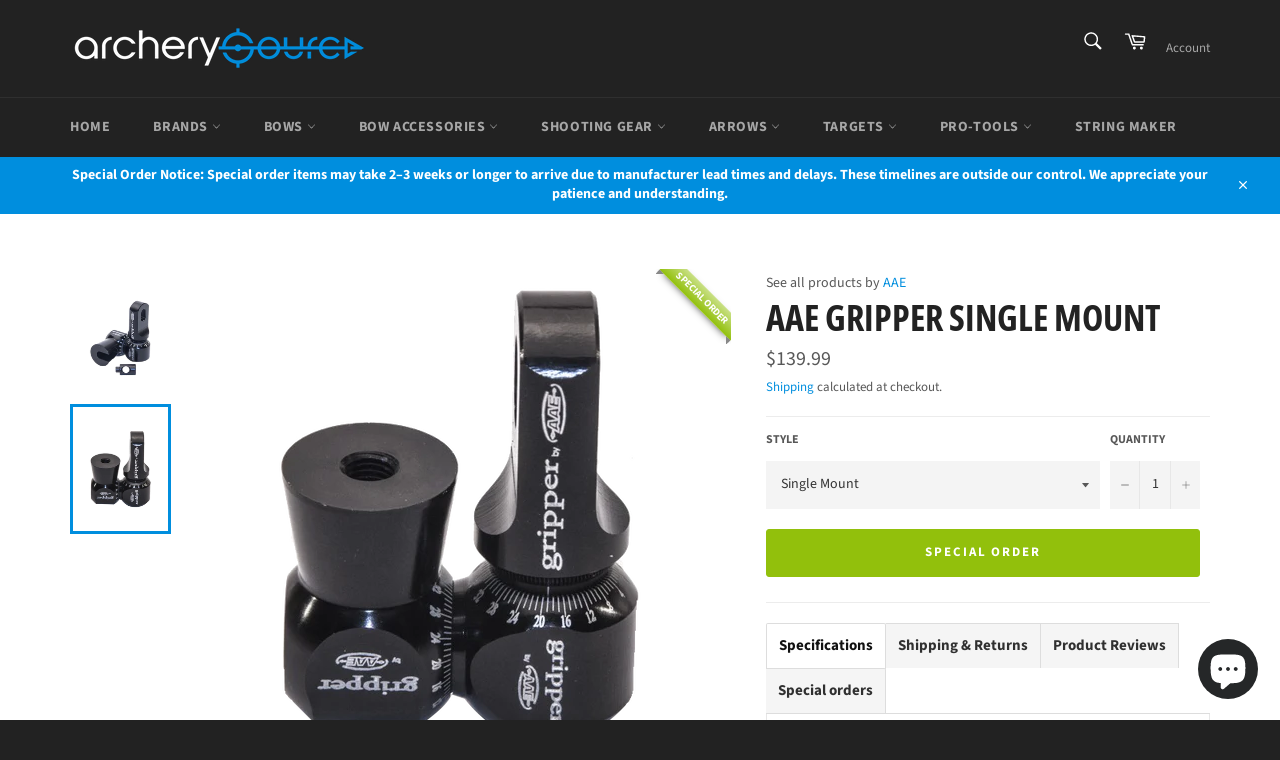

--- FILE ---
content_type: text/html; charset=utf-8
request_url: https://archerysource.ca/products/gripper-single-mount
body_size: 65233
content:
<!doctype html>
<html class="no-js" lang="en">
<head> 
	<script src='https://cdn.shopify.com/s/files/1/0411/8639/4277/t/11/assets/spotlight.js'></script>

    <link href='https://cdn.shopify.com/s/files/1/0411/8639/4277/t/11/assets/ymq-option.css' rel='stylesheet'> 

	<link href='https://option.ymq.cool/option/bottom.css' rel='stylesheet'> 

	<style id="ymq-jsstyle"></style> 

	<script> 
		window.best_option = window.best_option || {}; 

		best_option.shop = `archerysource.myshopify.com`; 

		best_option.page = `product`; 

		best_option.ymq_option_branding = {}; 
		  
			best_option.ymq_option_branding = {"button":{"--button-background-checked-color":"#000000","--button-background-color":"#FFFFFF","--button-background-disabled-color":"#FFFFFF","--button-border-checked-color":"#000000","--button-border-color":"#000000","--button-border-disabled-color":"#000000","--button-font-checked-color":"#FFFFFF","--button-font-disabled-color":"#cccccc","--button-font-color":"#000000","--button-border-radius":"0","--button-font-size":"14","--button-line-height":"20","--button-margin-l-r":"4","--button-margin-u-d":"4","--button-padding-l-r":"16","--button-padding-u-d":"8"},"radio":{"--radio-border-color":"#BBC1E1","--radio-border-checked-color":"#BBC1E1","--radio-border-disabled-color":"#BBC1E1","--radio-border-hover-color":"#BBC1E1","--radio-background-color":"#FFFFFF","--radio-background-checked-color":"#275EFE","--radio-background-disabled-color":"#E1E6F9","--radio-background-hover-color":"#FFFFFF","--radio-inner-color":"#E1E6F9","--radio-inner-checked-color":"#FFFFFF","--radio-inner-disabled-color":"#FFFFFF"},"input":{"--input-background-checked-color":"#FFFFFF","--input-background-color":"#FFFFFF","--input-border-checked-color":"#000000","--input-border-color":"#000000","--input-font-checked-color":"#000000","--input-font-color":"#000000","--input-border-radius":"0","--input-font-size":"14","--input-padding-l-r":"16","--input-padding-u-d":"9","--input-width":"100","--input-max-width":"400"},"select":{"--select-border-color":"#000000","--select-border-checked-color":"#000000","--select-background-color":"#FFFFFF","--select-background-checked-color":"#FFFFFF","--select-font-color":"#000000","--select-font-checked-color":"#000000","--select-option-background-color":"#FFFFFF","--select-option-background-checked-color":"#F5F9FF","--select-option-background-disabled-color":"#FFFFFF","--select-option-font-color":"#000000","--select-option-font-checked-color":"#000000","--select-option-font-disabled-color":"#CCCCCC","--select-padding-u-d":"9","--select-padding-l-r":"16","--select-option-padding-u-d":"9","--select-option-padding-l-r":"16","--select-width":"100","--select-max-width":"400","--select-font-size":"14","--select-border-radius":"0"},"multiple":{"--multiple-background-color":"#F5F9FF","--multiple-font-color":"#000000","--multiple-padding-u-d":"2","--multiple-padding-l-r":"8","--multiple-font-size":"12","--multiple-border-radius":"0"},"img":{"--img-border-color":"#E1E1E1","--img-border-checked-color":"#000000","--img-border-disabled-color":"#000000","--img-width":"50","--img-height":"50","--img-margin-u-d":"2","--img-margin-l-r":"2","--img-border-radius":"4"},"upload":{"--upload-background-color":"#409EFF","--upload-font-color":"#FFFFFF","--upload-border-color":"#409EFF","--upload-padding-u-d":"12","--upload-padding-l-r":"20","--upload-font-size":"12","--upload-border-radius":"4"},"cart":{"--cart-border-color":"#000000","--buy-border-color":"#000000","--cart-border-hover-color":"#000000","--buy-border-hover-color":"#000000","--cart-background-color":"#000000","--buy-background-color":"#000000","--cart-background-hover-color":"#000000","--buy-background-hover-color":"#000000","--cart-font-color":"#FFFFFF","--buy-font-color":"#FFFFFF","--cart-font-hover-color":"#FFFFFF","--buy-font-hover-color":"#FFFFFF","--cart-padding-u-d":"12","--cart-padding-l-r":"16","--buy-padding-u-d":"12","--buy-padding-l-r":"16","--cart-margin-u-d":"4","--cart-margin-l-r":"0","--buy-margin-u-d":"4","--buy-margin-l-r":"0","--cart-width":"100","--cart-max-width":"800","--buy-width":"100","--buy-max-width":"800","--cart-font-size":"14","--cart-border-radius":"0","--buy-font-size":"14","--buy-border-radius":"0"},"quantity":{"--quantity-border-color":"#A6A3A3","--quantity-font-color":"#000000","--quantity-background-color":"#FFFFFF","--quantity-width":"150","--quantity-height":"40","--quantity-font-size":"14","--quantity-border-radius":"0"},"global":{"--global-title-color":"#000000","--global-help-color":"#000000","--global-error-color":"#DC3545","--global-title-font-size":"14","--global-help-font-size":"12","--global-error-font-size":"12","--global-margin-top":"0","--global-margin-bottom":"20","--global-margin-left":"0","--global-margin-right":"0","--global-title-margin-top":"0","--global-title-margin-bottom":"5","--global-title-margin-left":"0","--global-title-margin-right":"0","--global-help-margin-top":"5","--global-help-margin-bottom":"0","--global-help-margin-left":"0","--global-help-margin-right":"0","--global-error-margin-top":"5","--global-error-margin-bottom":"0","--global-error-margin-left":"0","--global-error-margin-right":"0"},"discount":{"--new-discount-normal-color":"#1878B9","--new-discount-error-color":"#E22120","--new-discount-layout":"flex-end"},"lan":{"require":"This is a required field.","email":"Please enter a valid email address.","phone":"Please enter the correct phone.","number":"Please enter an number.","integer":"Please enter an integer.","min_char":"Please enter no less than %s characters.","max_char":"Please enter no more than %s characters.","max_s":"Please choose less than %s options.","min_s":"Please choose more than %s options.","total_s":"Please choose %s options.","min":"Please enter no less than %s.","max":"Please enter no more than %s.","currency":"CAD","sold_out":"sold out","please_choose":"Please choose","add_to_cart":"ADD TO CART","buy_it_now":"BUY IT NOW","add_price_text":"Selection will add %s to the price","discount_code":"Discount code","application":"Apply","discount_error1":"Enter a valid discount code","discount_error2":"discount code isn't valid for the items in your cart"},"price":{"--price-border-color":"#000000","--price-background-color":"#FFFFFF","--price-font-color":"#000000","--price-price-font-color":"#03de90","--price-padding-u-d":"9","--price-padding-l-r":"16","--price-width":"100","--price-max-width":"400","--price-font-size":"14","--price-border-radius":"0"},"extra":{"is_show":"0","plan":"1","quantity-box":"0","price-value":"3,4,15,6,16,7","variant-original-margin-bottom":"15","strong-dorp-down":0,"radio-unchecked":1,"img-option-bigger":1,"add-button-reload":1}}; 
		 

		best_option.ymq_option_settings = {}; 
		
	        
		best_option.product = {"id":7739959083226,"title":"AAE Gripper Single Mount","handle":"gripper-single-mount","description":"The Single mount-designed gripper by AAE adds to the already proven design of the original gripper. The tapered engagement offers maximum surface area contact for the ultimate in security while using 7075 aluminum to provide the most rigid connection to the bow possible. AAE’s new proprietary BLS (Bolt Lock System) automatically micro-drives the parts out when the user loosens the bolt. The BLS prevents the unwanted seizing or binding common with anodization allowing the user to quickly and easily make minute adjustments. Laser etched reference marks have been added to both axes to monitor the finest of movements. The recessed mounting hole makes for a clean finished look when mounted.\u003cbr data-mce-fragment=\"1\"\u003e \u003cbr data-mce-fragment=\"1\"\u003eAvailable in: Single Mount \u0026amp; Single Mount with Quick Disconnect","published_at":"2022-08-19T16:10:12-04:00","created_at":"2022-08-19T16:10:11-04:00","vendor":"AAE","type":"Stabilizer Mounts","tags":["aae bow accessories","stabilizer accessories"],"price":13999,"price_min":13999,"price_max":14999,"available":true,"price_varies":true,"compare_at_price":null,"compare_at_price_min":0,"compare_at_price_max":0,"compare_at_price_varies":false,"variants":[{"id":43128527159514,"title":"Single Mount","option1":"Single Mount","option2":null,"option3":null,"sku":"ASAAE0441","requires_shipping":true,"taxable":true,"featured_image":{"id":37653104263386,"product_id":7739959083226,"position":2,"created_at":"2022-08-19T16:13:07-04:00","updated_at":"2022-08-19T16:13:08-04:00","alt":null,"width":600,"height":600,"src":"\/\/archerysource.ca\/cdn\/shop\/products\/gripper-single-1.png?v=1660939988","variant_ids":[43128527159514]},"available":true,"name":"AAE Gripper Single Mount - Single Mount","public_title":"Single Mount","options":["Single Mount"],"price":13999,"weight":454,"compare_at_price":null,"inventory_management":"shopify","barcode":"","featured_media":{"alt":null,"id":30236220162266,"position":2,"preview_image":{"aspect_ratio":1.0,"height":600,"width":600,"src":"\/\/archerysource.ca\/cdn\/shop\/products\/gripper-single-1.png?v=1660939988"}},"requires_selling_plan":false,"selling_plan_allocations":[]},{"id":43128527192282,"title":"Single Mount with Quick Disconnect","option1":"Single Mount with Quick Disconnect","option2":null,"option3":null,"sku":"ASAAE0442","requires_shipping":true,"taxable":true,"featured_image":{"id":37653104296154,"product_id":7739959083226,"position":1,"created_at":"2022-08-19T16:13:07-04:00","updated_at":"2022-08-19T16:13:08-04:00","alt":null,"width":600,"height":600,"src":"\/\/archerysource.ca\/cdn\/shop\/products\/gripper-single.png?v=1660939988","variant_ids":[43128527192282]},"available":true,"name":"AAE Gripper Single Mount - Single Mount with Quick Disconnect","public_title":"Single Mount with Quick Disconnect","options":["Single Mount with Quick Disconnect"],"price":14999,"weight":454,"compare_at_price":null,"inventory_management":"shopify","barcode":"","featured_media":{"alt":null,"id":30236220129498,"position":1,"preview_image":{"aspect_ratio":1.0,"height":600,"width":600,"src":"\/\/archerysource.ca\/cdn\/shop\/products\/gripper-single.png?v=1660939988"}},"requires_selling_plan":false,"selling_plan_allocations":[]}],"images":["\/\/archerysource.ca\/cdn\/shop\/products\/gripper-single.png?v=1660939988","\/\/archerysource.ca\/cdn\/shop\/products\/gripper-single-1.png?v=1660939988"],"featured_image":"\/\/archerysource.ca\/cdn\/shop\/products\/gripper-single.png?v=1660939988","options":["Style"],"media":[{"alt":null,"id":30236220129498,"position":1,"preview_image":{"aspect_ratio":1.0,"height":600,"width":600,"src":"\/\/archerysource.ca\/cdn\/shop\/products\/gripper-single.png?v=1660939988"},"aspect_ratio":1.0,"height":600,"media_type":"image","src":"\/\/archerysource.ca\/cdn\/shop\/products\/gripper-single.png?v=1660939988","width":600},{"alt":null,"id":30236220162266,"position":2,"preview_image":{"aspect_ratio":1.0,"height":600,"width":600,"src":"\/\/archerysource.ca\/cdn\/shop\/products\/gripper-single-1.png?v=1660939988"},"aspect_ratio":1.0,"height":600,"media_type":"image","src":"\/\/archerysource.ca\/cdn\/shop\/products\/gripper-single-1.png?v=1660939988","width":600}],"requires_selling_plan":false,"selling_plan_groups":[],"content":"The Single mount-designed gripper by AAE adds to the already proven design of the original gripper. The tapered engagement offers maximum surface area contact for the ultimate in security while using 7075 aluminum to provide the most rigid connection to the bow possible. AAE’s new proprietary BLS (Bolt Lock System) automatically micro-drives the parts out when the user loosens the bolt. The BLS prevents the unwanted seizing or binding common with anodization allowing the user to quickly and easily make minute adjustments. Laser etched reference marks have been added to both axes to monitor the finest of movements. The recessed mounting hole makes for a clean finished look when mounted.\u003cbr data-mce-fragment=\"1\"\u003e \u003cbr data-mce-fragment=\"1\"\u003eAvailable in: Single Mount \u0026amp; Single Mount with Quick Disconnect"}; 

		best_option.ymq_has_only_default_variant = true; 
		 
			best_option.ymq_has_only_default_variant = false; 
		 

		best_option.ymq_status = {}; 
		 

		best_option.ymq_variantjson = {}; 
		 

		best_option.ymq_option_data = {}; 
		
	        
	    best_option.ymq_variant_condition = {}; 
		

		best_option.ymq_option_condition = {}; 
		 

	    best_option.ymq_option_template = {};
		best_option.ymq_option_template_condition = {}; 
	    
	    
	    

        
            best_option.ymq_option_template_sort = false;
        

        
            best_option.ymq_option_template_sort_before = false;
        
        
        best_option.ymq_option_template_c_t = {};
  		best_option.ymq_option_template_condition_c_t = {};
        

        



	</script>

	<script src='https://options.ymq.cool/option/best-options.js'></script>
 


  <meta charset="utf-8">
  <meta http-equiv="X-UA-Compatible" content="IE=edge,chrome=1">
  <meta name="viewport" content="width=device-width,initial-scale=1">
  <meta name="theme-color" content="#222222">

  
    <link rel="shortcut icon" href="//archerysource.ca/cdn/shop/files/archer_source_favicon_32x32.png?v=1688073619" type="image/png">
  

  <link rel="canonical" href="https://archerysource.ca/products/gripper-single-mount">
  <title>
  AAE Gripper Single Mount - Archery Source - Shop all AAE Grippers &ndash; Archerysource
  </title>

  
    <meta name="description" content="Shop all AAE Gripper at Archery Source. The AAE Single mount-designed gripper by AAE adds to the already proven design of the original gripper. The tapered engagement offers maximum surface area contact for the ultimate in security while using 7075 aluminum to provide the most rigid connection to the bow possible.">
  

  <!-- /snippets/social-meta-tags.liquid -->




<meta property="og:site_name" content="Archerysource">
<meta property="og:url" content="https://archerysource.ca/products/gripper-single-mount">
<meta property="og:title" content="AAE Gripper Single Mount - Archery Source - Shop all AAE Grippers">
<meta property="og:type" content="product">
<meta property="og:description" content="Shop all AAE Gripper at Archery Source. The AAE Single mount-designed gripper by AAE adds to the already proven design of the original gripper. The tapered engagement offers maximum surface area contact for the ultimate in security while using 7075 aluminum to provide the most rigid connection to the bow possible.">

  <meta property="og:price:amount" content="139.99">
  <meta property="og:price:currency" content="CAD">

<meta property="og:image" content="http://archerysource.ca/cdn/shop/products/gripper-single_1200x1200.png?v=1660939988"><meta property="og:image" content="http://archerysource.ca/cdn/shop/products/gripper-single-1_1200x1200.png?v=1660939988">
<meta property="og:image:secure_url" content="https://archerysource.ca/cdn/shop/products/gripper-single_1200x1200.png?v=1660939988"><meta property="og:image:secure_url" content="https://archerysource.ca/cdn/shop/products/gripper-single-1_1200x1200.png?v=1660939988">


<meta name="twitter:card" content="summary_large_image">
<meta name="twitter:title" content="AAE Gripper Single Mount - Archery Source - Shop all AAE Grippers">
<meta name="twitter:description" content="Shop all AAE Gripper at Archery Source. The AAE Single mount-designed gripper by AAE adds to the already proven design of the original gripper. The tapered engagement offers maximum surface area contact for the ultimate in security while using 7075 aluminum to provide the most rigid connection to the bow possible.">

  <style data-shopify>
  :root {
    --color-body-text: #585858;
    --color-body: #ffffff;
  }
</style>


  <script>
    document.documentElement.className = document.documentElement.className.replace('no-js', 'js');
  </script>

  <link href="//archerysource.ca/cdn/shop/t/95/assets/theme.scss.css?v=13439358423233727271764359711" rel="stylesheet" type="text/css" media="all" />

  <script>
    window.theme = window.theme || {};

    theme.strings = {
      stockAvailable: "1 available",
      addToCart: "Add to Cart",
      soldOut: "Sold Out",
      unavailable: "Unavailable",
      noStockAvailable: "The item could not be added to your cart because there are not enough in stock.",
      willNotShipUntil: "Will not ship until [date]",
      willBeInStockAfter: "Will be in stock after [date]",
      totalCartDiscount: "You're saving [savings]",
      addressError: "Error looking up that address",
      addressNoResults: "No results for that address",
      addressQueryLimit: "You have exceeded the Google API usage limit. Consider upgrading to a \u003ca href=\"https:\/\/developers.google.com\/maps\/premium\/usage-limits\"\u003ePremium Plan\u003c\/a\u003e.",
      authError: "There was a problem authenticating your Google Maps API Key.",
      slideNumber: "Slide [slide_number], current"
    };</script>

  <script src="//archerysource.ca/cdn/shop/t/95/assets/lazysizes.min.js?v=56045284683979784691684075792" async="async"></script>

  

  <script src="//archerysource.ca/cdn/shop/t/95/assets/vendor.js?v=59352919779726365461684075792" defer="defer"></script>

  
    <script>
      window.theme = window.theme || {};
      theme.moneyFormat = "${{amount}}";
    </script>
  

  <script src="//archerysource.ca/cdn/shop/t/95/assets/theme.js?v=171366231195154451781684075792" defer="defer"></script>

  <script>window.performance && window.performance.mark && window.performance.mark('shopify.content_for_header.start');</script><meta name="google-site-verification" content="rl85LLUcuFKG7wE3GV0QrvJb7zvrdL8ogD2o4BWHAmI">
<meta name="google-site-verification" content="zjj1lNCcgCLHigFOY-KcWjknjKIishhrvCQy1JvFM8M">
<meta name="facebook-domain-verification" content="w15sox2izyzzbmfb5eja5n748s0h4t">
<meta id="shopify-digital-wallet" name="shopify-digital-wallet" content="/62421139674/digital_wallets/dialog">
<meta name="shopify-checkout-api-token" content="278a5e4e9eb0a0c6088c76916a733cd2">
<link rel="alternate" hreflang="x-default" href="https://archerysource.ca/products/gripper-single-mount">
<link rel="alternate" hreflang="en" href="https://archerysource.ca/products/gripper-single-mount">
<link rel="alternate" hreflang="fr" href="https://archerysource.ca/fr/products/gripper-single-mount">
<link rel="alternate" hreflang="zh-Hans" href="https://archerysource.ca/zh/products/gripper-single-mount">
<link rel="alternate" hreflang="zh-Hans-CA" href="https://archerysource.ca/zh/products/gripper-single-mount">
<link rel="alternate" hreflang="zh-Hans-AC" href="https://archerysource.ca/zh/products/gripper-single-mount">
<link rel="alternate" hreflang="zh-Hans-AD" href="https://archerysource.ca/zh/products/gripper-single-mount">
<link rel="alternate" hreflang="zh-Hans-AE" href="https://archerysource.ca/zh/products/gripper-single-mount">
<link rel="alternate" hreflang="zh-Hans-AF" href="https://archerysource.ca/zh/products/gripper-single-mount">
<link rel="alternate" hreflang="zh-Hans-AG" href="https://archerysource.ca/zh/products/gripper-single-mount">
<link rel="alternate" hreflang="zh-Hans-AI" href="https://archerysource.ca/zh/products/gripper-single-mount">
<link rel="alternate" hreflang="zh-Hans-AL" href="https://archerysource.ca/zh/products/gripper-single-mount">
<link rel="alternate" hreflang="zh-Hans-AM" href="https://archerysource.ca/zh/products/gripper-single-mount">
<link rel="alternate" hreflang="zh-Hans-AO" href="https://archerysource.ca/zh/products/gripper-single-mount">
<link rel="alternate" hreflang="zh-Hans-AR" href="https://archerysource.ca/zh/products/gripper-single-mount">
<link rel="alternate" hreflang="zh-Hans-AT" href="https://archerysource.ca/zh/products/gripper-single-mount">
<link rel="alternate" hreflang="zh-Hans-AU" href="https://archerysource.ca/zh/products/gripper-single-mount">
<link rel="alternate" hreflang="zh-Hans-AW" href="https://archerysource.ca/zh/products/gripper-single-mount">
<link rel="alternate" hreflang="zh-Hans-AX" href="https://archerysource.ca/zh/products/gripper-single-mount">
<link rel="alternate" hreflang="zh-Hans-AZ" href="https://archerysource.ca/zh/products/gripper-single-mount">
<link rel="alternate" hreflang="zh-Hans-BA" href="https://archerysource.ca/zh/products/gripper-single-mount">
<link rel="alternate" hreflang="zh-Hans-BB" href="https://archerysource.ca/zh/products/gripper-single-mount">
<link rel="alternate" hreflang="zh-Hans-BD" href="https://archerysource.ca/zh/products/gripper-single-mount">
<link rel="alternate" hreflang="zh-Hans-BE" href="https://archerysource.ca/zh/products/gripper-single-mount">
<link rel="alternate" hreflang="zh-Hans-BF" href="https://archerysource.ca/zh/products/gripper-single-mount">
<link rel="alternate" hreflang="zh-Hans-BG" href="https://archerysource.ca/zh/products/gripper-single-mount">
<link rel="alternate" hreflang="zh-Hans-BH" href="https://archerysource.ca/zh/products/gripper-single-mount">
<link rel="alternate" hreflang="zh-Hans-BI" href="https://archerysource.ca/zh/products/gripper-single-mount">
<link rel="alternate" hreflang="zh-Hans-BJ" href="https://archerysource.ca/zh/products/gripper-single-mount">
<link rel="alternate" hreflang="zh-Hans-BL" href="https://archerysource.ca/zh/products/gripper-single-mount">
<link rel="alternate" hreflang="zh-Hans-BM" href="https://archerysource.ca/zh/products/gripper-single-mount">
<link rel="alternate" hreflang="zh-Hans-BN" href="https://archerysource.ca/zh/products/gripper-single-mount">
<link rel="alternate" hreflang="zh-Hans-BO" href="https://archerysource.ca/zh/products/gripper-single-mount">
<link rel="alternate" hreflang="zh-Hans-BQ" href="https://archerysource.ca/zh/products/gripper-single-mount">
<link rel="alternate" hreflang="zh-Hans-BR" href="https://archerysource.ca/zh/products/gripper-single-mount">
<link rel="alternate" hreflang="zh-Hans-BS" href="https://archerysource.ca/zh/products/gripper-single-mount">
<link rel="alternate" hreflang="zh-Hans-BT" href="https://archerysource.ca/zh/products/gripper-single-mount">
<link rel="alternate" hreflang="zh-Hans-BW" href="https://archerysource.ca/zh/products/gripper-single-mount">
<link rel="alternate" hreflang="zh-Hans-BY" href="https://archerysource.ca/zh/products/gripper-single-mount">
<link rel="alternate" hreflang="zh-Hans-BZ" href="https://archerysource.ca/zh/products/gripper-single-mount">
<link rel="alternate" hreflang="zh-Hans-CC" href="https://archerysource.ca/zh/products/gripper-single-mount">
<link rel="alternate" hreflang="zh-Hans-CD" href="https://archerysource.ca/zh/products/gripper-single-mount">
<link rel="alternate" hreflang="zh-Hans-CF" href="https://archerysource.ca/zh/products/gripper-single-mount">
<link rel="alternate" hreflang="zh-Hans-CG" href="https://archerysource.ca/zh/products/gripper-single-mount">
<link rel="alternate" hreflang="zh-Hans-CH" href="https://archerysource.ca/zh/products/gripper-single-mount">
<link rel="alternate" hreflang="zh-Hans-CI" href="https://archerysource.ca/zh/products/gripper-single-mount">
<link rel="alternate" hreflang="zh-Hans-CK" href="https://archerysource.ca/zh/products/gripper-single-mount">
<link rel="alternate" hreflang="zh-Hans-CL" href="https://archerysource.ca/zh/products/gripper-single-mount">
<link rel="alternate" hreflang="zh-Hans-CM" href="https://archerysource.ca/zh/products/gripper-single-mount">
<link rel="alternate" hreflang="zh-Hans-CN" href="https://archerysource.ca/zh/products/gripper-single-mount">
<link rel="alternate" hreflang="zh-Hans-CO" href="https://archerysource.ca/zh/products/gripper-single-mount">
<link rel="alternate" hreflang="zh-Hans-CR" href="https://archerysource.ca/zh/products/gripper-single-mount">
<link rel="alternate" hreflang="zh-Hans-CV" href="https://archerysource.ca/zh/products/gripper-single-mount">
<link rel="alternate" hreflang="zh-Hans-CW" href="https://archerysource.ca/zh/products/gripper-single-mount">
<link rel="alternate" hreflang="zh-Hans-CX" href="https://archerysource.ca/zh/products/gripper-single-mount">
<link rel="alternate" hreflang="zh-Hans-CY" href="https://archerysource.ca/zh/products/gripper-single-mount">
<link rel="alternate" hreflang="zh-Hans-CZ" href="https://archerysource.ca/zh/products/gripper-single-mount">
<link rel="alternate" hreflang="zh-Hans-DE" href="https://archerysource.ca/zh/products/gripper-single-mount">
<link rel="alternate" hreflang="zh-Hans-DJ" href="https://archerysource.ca/zh/products/gripper-single-mount">
<link rel="alternate" hreflang="zh-Hans-DK" href="https://archerysource.ca/zh/products/gripper-single-mount">
<link rel="alternate" hreflang="zh-Hans-DM" href="https://archerysource.ca/zh/products/gripper-single-mount">
<link rel="alternate" hreflang="zh-Hans-DO" href="https://archerysource.ca/zh/products/gripper-single-mount">
<link rel="alternate" hreflang="zh-Hans-DZ" href="https://archerysource.ca/zh/products/gripper-single-mount">
<link rel="alternate" hreflang="zh-Hans-EC" href="https://archerysource.ca/zh/products/gripper-single-mount">
<link rel="alternate" hreflang="zh-Hans-EE" href="https://archerysource.ca/zh/products/gripper-single-mount">
<link rel="alternate" hreflang="zh-Hans-EG" href="https://archerysource.ca/zh/products/gripper-single-mount">
<link rel="alternate" hreflang="zh-Hans-EH" href="https://archerysource.ca/zh/products/gripper-single-mount">
<link rel="alternate" hreflang="zh-Hans-ER" href="https://archerysource.ca/zh/products/gripper-single-mount">
<link rel="alternate" hreflang="zh-Hans-ES" href="https://archerysource.ca/zh/products/gripper-single-mount">
<link rel="alternate" hreflang="zh-Hans-ET" href="https://archerysource.ca/zh/products/gripper-single-mount">
<link rel="alternate" hreflang="zh-Hans-FI" href="https://archerysource.ca/zh/products/gripper-single-mount">
<link rel="alternate" hreflang="zh-Hans-FJ" href="https://archerysource.ca/zh/products/gripper-single-mount">
<link rel="alternate" hreflang="zh-Hans-FK" href="https://archerysource.ca/zh/products/gripper-single-mount">
<link rel="alternate" hreflang="zh-Hans-FO" href="https://archerysource.ca/zh/products/gripper-single-mount">
<link rel="alternate" hreflang="zh-Hans-FR" href="https://archerysource.ca/zh/products/gripper-single-mount">
<link rel="alternate" hreflang="zh-Hans-GA" href="https://archerysource.ca/zh/products/gripper-single-mount">
<link rel="alternate" hreflang="zh-Hans-GB" href="https://archerysource.ca/zh/products/gripper-single-mount">
<link rel="alternate" hreflang="zh-Hans-GD" href="https://archerysource.ca/zh/products/gripper-single-mount">
<link rel="alternate" hreflang="zh-Hans-GE" href="https://archerysource.ca/zh/products/gripper-single-mount">
<link rel="alternate" hreflang="zh-Hans-GF" href="https://archerysource.ca/zh/products/gripper-single-mount">
<link rel="alternate" hreflang="zh-Hans-GG" href="https://archerysource.ca/zh/products/gripper-single-mount">
<link rel="alternate" hreflang="zh-Hans-GH" href="https://archerysource.ca/zh/products/gripper-single-mount">
<link rel="alternate" hreflang="zh-Hans-GI" href="https://archerysource.ca/zh/products/gripper-single-mount">
<link rel="alternate" hreflang="zh-Hans-GL" href="https://archerysource.ca/zh/products/gripper-single-mount">
<link rel="alternate" hreflang="zh-Hans-GM" href="https://archerysource.ca/zh/products/gripper-single-mount">
<link rel="alternate" hreflang="zh-Hans-GN" href="https://archerysource.ca/zh/products/gripper-single-mount">
<link rel="alternate" hreflang="zh-Hans-GP" href="https://archerysource.ca/zh/products/gripper-single-mount">
<link rel="alternate" hreflang="zh-Hans-GQ" href="https://archerysource.ca/zh/products/gripper-single-mount">
<link rel="alternate" hreflang="zh-Hans-GR" href="https://archerysource.ca/zh/products/gripper-single-mount">
<link rel="alternate" hreflang="zh-Hans-GS" href="https://archerysource.ca/zh/products/gripper-single-mount">
<link rel="alternate" hreflang="zh-Hans-GT" href="https://archerysource.ca/zh/products/gripper-single-mount">
<link rel="alternate" hreflang="zh-Hans-GW" href="https://archerysource.ca/zh/products/gripper-single-mount">
<link rel="alternate" hreflang="zh-Hans-GY" href="https://archerysource.ca/zh/products/gripper-single-mount">
<link rel="alternate" hreflang="zh-Hans-HK" href="https://archerysource.ca/zh/products/gripper-single-mount">
<link rel="alternate" hreflang="zh-Hans-HN" href="https://archerysource.ca/zh/products/gripper-single-mount">
<link rel="alternate" hreflang="zh-Hans-HR" href="https://archerysource.ca/zh/products/gripper-single-mount">
<link rel="alternate" hreflang="zh-Hans-HT" href="https://archerysource.ca/zh/products/gripper-single-mount">
<link rel="alternate" hreflang="zh-Hans-HU" href="https://archerysource.ca/zh/products/gripper-single-mount">
<link rel="alternate" hreflang="zh-Hans-ID" href="https://archerysource.ca/zh/products/gripper-single-mount">
<link rel="alternate" hreflang="zh-Hans-IE" href="https://archerysource.ca/zh/products/gripper-single-mount">
<link rel="alternate" hreflang="zh-Hans-IL" href="https://archerysource.ca/zh/products/gripper-single-mount">
<link rel="alternate" hreflang="zh-Hans-IM" href="https://archerysource.ca/zh/products/gripper-single-mount">
<link rel="alternate" hreflang="zh-Hans-IN" href="https://archerysource.ca/zh/products/gripper-single-mount">
<link rel="alternate" hreflang="zh-Hans-IO" href="https://archerysource.ca/zh/products/gripper-single-mount">
<link rel="alternate" hreflang="zh-Hans-IQ" href="https://archerysource.ca/zh/products/gripper-single-mount">
<link rel="alternate" hreflang="zh-Hans-IS" href="https://archerysource.ca/zh/products/gripper-single-mount">
<link rel="alternate" hreflang="zh-Hans-IT" href="https://archerysource.ca/zh/products/gripper-single-mount">
<link rel="alternate" hreflang="zh-Hans-JE" href="https://archerysource.ca/zh/products/gripper-single-mount">
<link rel="alternate" hreflang="zh-Hans-JM" href="https://archerysource.ca/zh/products/gripper-single-mount">
<link rel="alternate" hreflang="zh-Hans-JO" href="https://archerysource.ca/zh/products/gripper-single-mount">
<link rel="alternate" hreflang="zh-Hans-JP" href="https://archerysource.ca/zh/products/gripper-single-mount">
<link rel="alternate" hreflang="zh-Hans-KE" href="https://archerysource.ca/zh/products/gripper-single-mount">
<link rel="alternate" hreflang="zh-Hans-KG" href="https://archerysource.ca/zh/products/gripper-single-mount">
<link rel="alternate" hreflang="zh-Hans-KH" href="https://archerysource.ca/zh/products/gripper-single-mount">
<link rel="alternate" hreflang="zh-Hans-KI" href="https://archerysource.ca/zh/products/gripper-single-mount">
<link rel="alternate" hreflang="zh-Hans-KM" href="https://archerysource.ca/zh/products/gripper-single-mount">
<link rel="alternate" hreflang="zh-Hans-KN" href="https://archerysource.ca/zh/products/gripper-single-mount">
<link rel="alternate" hreflang="zh-Hans-KR" href="https://archerysource.ca/zh/products/gripper-single-mount">
<link rel="alternate" hreflang="zh-Hans-KW" href="https://archerysource.ca/zh/products/gripper-single-mount">
<link rel="alternate" hreflang="zh-Hans-KY" href="https://archerysource.ca/zh/products/gripper-single-mount">
<link rel="alternate" hreflang="zh-Hans-KZ" href="https://archerysource.ca/zh/products/gripper-single-mount">
<link rel="alternate" hreflang="zh-Hans-LA" href="https://archerysource.ca/zh/products/gripper-single-mount">
<link rel="alternate" hreflang="zh-Hans-LB" href="https://archerysource.ca/zh/products/gripper-single-mount">
<link rel="alternate" hreflang="zh-Hans-LC" href="https://archerysource.ca/zh/products/gripper-single-mount">
<link rel="alternate" hreflang="zh-Hans-LI" href="https://archerysource.ca/zh/products/gripper-single-mount">
<link rel="alternate" hreflang="zh-Hans-LK" href="https://archerysource.ca/zh/products/gripper-single-mount">
<link rel="alternate" hreflang="zh-Hans-LR" href="https://archerysource.ca/zh/products/gripper-single-mount">
<link rel="alternate" hreflang="zh-Hans-LS" href="https://archerysource.ca/zh/products/gripper-single-mount">
<link rel="alternate" hreflang="zh-Hans-LT" href="https://archerysource.ca/zh/products/gripper-single-mount">
<link rel="alternate" hreflang="zh-Hans-LU" href="https://archerysource.ca/zh/products/gripper-single-mount">
<link rel="alternate" hreflang="zh-Hans-LV" href="https://archerysource.ca/zh/products/gripper-single-mount">
<link rel="alternate" hreflang="zh-Hans-LY" href="https://archerysource.ca/zh/products/gripper-single-mount">
<link rel="alternate" hreflang="zh-Hans-MA" href="https://archerysource.ca/zh/products/gripper-single-mount">
<link rel="alternate" hreflang="zh-Hans-MC" href="https://archerysource.ca/zh/products/gripper-single-mount">
<link rel="alternate" hreflang="zh-Hans-MD" href="https://archerysource.ca/zh/products/gripper-single-mount">
<link rel="alternate" hreflang="zh-Hans-ME" href="https://archerysource.ca/zh/products/gripper-single-mount">
<link rel="alternate" hreflang="zh-Hans-MF" href="https://archerysource.ca/zh/products/gripper-single-mount">
<link rel="alternate" hreflang="zh-Hans-MG" href="https://archerysource.ca/zh/products/gripper-single-mount">
<link rel="alternate" hreflang="zh-Hans-MK" href="https://archerysource.ca/zh/products/gripper-single-mount">
<link rel="alternate" hreflang="zh-Hans-ML" href="https://archerysource.ca/zh/products/gripper-single-mount">
<link rel="alternate" hreflang="zh-Hans-MM" href="https://archerysource.ca/zh/products/gripper-single-mount">
<link rel="alternate" hreflang="zh-Hans-MN" href="https://archerysource.ca/zh/products/gripper-single-mount">
<link rel="alternate" hreflang="zh-Hans-MO" href="https://archerysource.ca/zh/products/gripper-single-mount">
<link rel="alternate" hreflang="zh-Hans-MQ" href="https://archerysource.ca/zh/products/gripper-single-mount">
<link rel="alternate" hreflang="zh-Hans-MR" href="https://archerysource.ca/zh/products/gripper-single-mount">
<link rel="alternate" hreflang="zh-Hans-MS" href="https://archerysource.ca/zh/products/gripper-single-mount">
<link rel="alternate" hreflang="zh-Hans-MT" href="https://archerysource.ca/zh/products/gripper-single-mount">
<link rel="alternate" hreflang="zh-Hans-MU" href="https://archerysource.ca/zh/products/gripper-single-mount">
<link rel="alternate" hreflang="zh-Hans-MV" href="https://archerysource.ca/zh/products/gripper-single-mount">
<link rel="alternate" hreflang="zh-Hans-MW" href="https://archerysource.ca/zh/products/gripper-single-mount">
<link rel="alternate" hreflang="zh-Hans-MX" href="https://archerysource.ca/zh/products/gripper-single-mount">
<link rel="alternate" hreflang="zh-Hans-MY" href="https://archerysource.ca/zh/products/gripper-single-mount">
<link rel="alternate" hreflang="zh-Hans-MZ" href="https://archerysource.ca/zh/products/gripper-single-mount">
<link rel="alternate" hreflang="zh-Hans-NA" href="https://archerysource.ca/zh/products/gripper-single-mount">
<link rel="alternate" hreflang="zh-Hans-NC" href="https://archerysource.ca/zh/products/gripper-single-mount">
<link rel="alternate" hreflang="zh-Hans-NE" href="https://archerysource.ca/zh/products/gripper-single-mount">
<link rel="alternate" hreflang="zh-Hans-NF" href="https://archerysource.ca/zh/products/gripper-single-mount">
<link rel="alternate" hreflang="zh-Hans-NG" href="https://archerysource.ca/zh/products/gripper-single-mount">
<link rel="alternate" hreflang="zh-Hans-NI" href="https://archerysource.ca/zh/products/gripper-single-mount">
<link rel="alternate" hreflang="zh-Hans-NL" href="https://archerysource.ca/zh/products/gripper-single-mount">
<link rel="alternate" hreflang="zh-Hans-NO" href="https://archerysource.ca/zh/products/gripper-single-mount">
<link rel="alternate" hreflang="zh-Hans-NP" href="https://archerysource.ca/zh/products/gripper-single-mount">
<link rel="alternate" hreflang="zh-Hans-NR" href="https://archerysource.ca/zh/products/gripper-single-mount">
<link rel="alternate" hreflang="zh-Hans-NU" href="https://archerysource.ca/zh/products/gripper-single-mount">
<link rel="alternate" hreflang="zh-Hans-NZ" href="https://archerysource.ca/zh/products/gripper-single-mount">
<link rel="alternate" hreflang="zh-Hans-OM" href="https://archerysource.ca/zh/products/gripper-single-mount">
<link rel="alternate" hreflang="zh-Hans-PA" href="https://archerysource.ca/zh/products/gripper-single-mount">
<link rel="alternate" hreflang="zh-Hans-PE" href="https://archerysource.ca/zh/products/gripper-single-mount">
<link rel="alternate" hreflang="zh-Hans-PF" href="https://archerysource.ca/zh/products/gripper-single-mount">
<link rel="alternate" hreflang="zh-Hans-PG" href="https://archerysource.ca/zh/products/gripper-single-mount">
<link rel="alternate" hreflang="zh-Hans-PH" href="https://archerysource.ca/zh/products/gripper-single-mount">
<link rel="alternate" hreflang="zh-Hans-PK" href="https://archerysource.ca/zh/products/gripper-single-mount">
<link rel="alternate" hreflang="zh-Hans-PL" href="https://archerysource.ca/zh/products/gripper-single-mount">
<link rel="alternate" hreflang="zh-Hans-PM" href="https://archerysource.ca/zh/products/gripper-single-mount">
<link rel="alternate" hreflang="zh-Hans-PN" href="https://archerysource.ca/zh/products/gripper-single-mount">
<link rel="alternate" hreflang="zh-Hans-PS" href="https://archerysource.ca/zh/products/gripper-single-mount">
<link rel="alternate" hreflang="zh-Hans-PT" href="https://archerysource.ca/zh/products/gripper-single-mount">
<link rel="alternate" hreflang="zh-Hans-PY" href="https://archerysource.ca/zh/products/gripper-single-mount">
<link rel="alternate" hreflang="zh-Hans-QA" href="https://archerysource.ca/zh/products/gripper-single-mount">
<link rel="alternate" hreflang="zh-Hans-RE" href="https://archerysource.ca/zh/products/gripper-single-mount">
<link rel="alternate" hreflang="zh-Hans-RO" href="https://archerysource.ca/zh/products/gripper-single-mount">
<link rel="alternate" hreflang="zh-Hans-RS" href="https://archerysource.ca/zh/products/gripper-single-mount">
<link rel="alternate" hreflang="zh-Hans-RU" href="https://archerysource.ca/zh/products/gripper-single-mount">
<link rel="alternate" hreflang="zh-Hans-RW" href="https://archerysource.ca/zh/products/gripper-single-mount">
<link rel="alternate" hreflang="zh-Hans-SA" href="https://archerysource.ca/zh/products/gripper-single-mount">
<link rel="alternate" hreflang="zh-Hans-SB" href="https://archerysource.ca/zh/products/gripper-single-mount">
<link rel="alternate" hreflang="zh-Hans-SC" href="https://archerysource.ca/zh/products/gripper-single-mount">
<link rel="alternate" hreflang="zh-Hans-SD" href="https://archerysource.ca/zh/products/gripper-single-mount">
<link rel="alternate" hreflang="zh-Hans-SE" href="https://archerysource.ca/zh/products/gripper-single-mount">
<link rel="alternate" hreflang="zh-Hans-SG" href="https://archerysource.ca/zh/products/gripper-single-mount">
<link rel="alternate" hreflang="zh-Hans-SH" href="https://archerysource.ca/zh/products/gripper-single-mount">
<link rel="alternate" hreflang="zh-Hans-SI" href="https://archerysource.ca/zh/products/gripper-single-mount">
<link rel="alternate" hreflang="zh-Hans-SJ" href="https://archerysource.ca/zh/products/gripper-single-mount">
<link rel="alternate" hreflang="zh-Hans-SK" href="https://archerysource.ca/zh/products/gripper-single-mount">
<link rel="alternate" hreflang="zh-Hans-SL" href="https://archerysource.ca/zh/products/gripper-single-mount">
<link rel="alternate" hreflang="zh-Hans-SM" href="https://archerysource.ca/zh/products/gripper-single-mount">
<link rel="alternate" hreflang="zh-Hans-SN" href="https://archerysource.ca/zh/products/gripper-single-mount">
<link rel="alternate" hreflang="zh-Hans-SO" href="https://archerysource.ca/zh/products/gripper-single-mount">
<link rel="alternate" hreflang="zh-Hans-SR" href="https://archerysource.ca/zh/products/gripper-single-mount">
<link rel="alternate" hreflang="zh-Hans-SS" href="https://archerysource.ca/zh/products/gripper-single-mount">
<link rel="alternate" hreflang="zh-Hans-ST" href="https://archerysource.ca/zh/products/gripper-single-mount">
<link rel="alternate" hreflang="zh-Hans-SV" href="https://archerysource.ca/zh/products/gripper-single-mount">
<link rel="alternate" hreflang="zh-Hans-SX" href="https://archerysource.ca/zh/products/gripper-single-mount">
<link rel="alternate" hreflang="zh-Hans-SZ" href="https://archerysource.ca/zh/products/gripper-single-mount">
<link rel="alternate" hreflang="zh-Hans-TA" href="https://archerysource.ca/zh/products/gripper-single-mount">
<link rel="alternate" hreflang="zh-Hans-TC" href="https://archerysource.ca/zh/products/gripper-single-mount">
<link rel="alternate" hreflang="zh-Hans-TD" href="https://archerysource.ca/zh/products/gripper-single-mount">
<link rel="alternate" hreflang="zh-Hans-TF" href="https://archerysource.ca/zh/products/gripper-single-mount">
<link rel="alternate" hreflang="zh-Hans-TG" href="https://archerysource.ca/zh/products/gripper-single-mount">
<link rel="alternate" hreflang="zh-Hans-TH" href="https://archerysource.ca/zh/products/gripper-single-mount">
<link rel="alternate" hreflang="zh-Hans-TJ" href="https://archerysource.ca/zh/products/gripper-single-mount">
<link rel="alternate" hreflang="zh-Hans-TK" href="https://archerysource.ca/zh/products/gripper-single-mount">
<link rel="alternate" hreflang="zh-Hans-TL" href="https://archerysource.ca/zh/products/gripper-single-mount">
<link rel="alternate" hreflang="zh-Hans-TM" href="https://archerysource.ca/zh/products/gripper-single-mount">
<link rel="alternate" hreflang="zh-Hans-TN" href="https://archerysource.ca/zh/products/gripper-single-mount">
<link rel="alternate" hreflang="zh-Hans-TO" href="https://archerysource.ca/zh/products/gripper-single-mount">
<link rel="alternate" hreflang="zh-Hans-TR" href="https://archerysource.ca/zh/products/gripper-single-mount">
<link rel="alternate" hreflang="zh-Hans-TT" href="https://archerysource.ca/zh/products/gripper-single-mount">
<link rel="alternate" hreflang="zh-Hans-TV" href="https://archerysource.ca/zh/products/gripper-single-mount">
<link rel="alternate" hreflang="zh-Hans-TW" href="https://archerysource.ca/zh/products/gripper-single-mount">
<link rel="alternate" hreflang="zh-Hans-TZ" href="https://archerysource.ca/zh/products/gripper-single-mount">
<link rel="alternate" hreflang="zh-Hans-UA" href="https://archerysource.ca/zh/products/gripper-single-mount">
<link rel="alternate" hreflang="zh-Hans-UG" href="https://archerysource.ca/zh/products/gripper-single-mount">
<link rel="alternate" hreflang="zh-Hans-UM" href="https://archerysource.ca/zh/products/gripper-single-mount">
<link rel="alternate" hreflang="zh-Hans-UY" href="https://archerysource.ca/zh/products/gripper-single-mount">
<link rel="alternate" hreflang="zh-Hans-UZ" href="https://archerysource.ca/zh/products/gripper-single-mount">
<link rel="alternate" hreflang="zh-Hans-VA" href="https://archerysource.ca/zh/products/gripper-single-mount">
<link rel="alternate" hreflang="zh-Hans-VC" href="https://archerysource.ca/zh/products/gripper-single-mount">
<link rel="alternate" hreflang="zh-Hans-VE" href="https://archerysource.ca/zh/products/gripper-single-mount">
<link rel="alternate" hreflang="zh-Hans-VG" href="https://archerysource.ca/zh/products/gripper-single-mount">
<link rel="alternate" hreflang="zh-Hans-VN" href="https://archerysource.ca/zh/products/gripper-single-mount">
<link rel="alternate" hreflang="zh-Hans-VU" href="https://archerysource.ca/zh/products/gripper-single-mount">
<link rel="alternate" hreflang="zh-Hans-WF" href="https://archerysource.ca/zh/products/gripper-single-mount">
<link rel="alternate" hreflang="zh-Hans-WS" href="https://archerysource.ca/zh/products/gripper-single-mount">
<link rel="alternate" hreflang="zh-Hans-XK" href="https://archerysource.ca/zh/products/gripper-single-mount">
<link rel="alternate" hreflang="zh-Hans-YE" href="https://archerysource.ca/zh/products/gripper-single-mount">
<link rel="alternate" hreflang="zh-Hans-YT" href="https://archerysource.ca/zh/products/gripper-single-mount">
<link rel="alternate" hreflang="zh-Hans-ZA" href="https://archerysource.ca/zh/products/gripper-single-mount">
<link rel="alternate" hreflang="zh-Hans-ZM" href="https://archerysource.ca/zh/products/gripper-single-mount">
<link rel="alternate" hreflang="zh-Hans-ZW" href="https://archerysource.ca/zh/products/gripper-single-mount">
<link rel="alternate" hreflang="zh-Hans-US" href="https://archerysource.ca/zh/products/gripper-single-mount">
<link rel="alternate" type="application/json+oembed" href="https://archerysource.ca/products/gripper-single-mount.oembed">
<script async="async" src="/checkouts/internal/preloads.js?locale=en-CA"></script>
<link rel="preconnect" href="https://shop.app" crossorigin="anonymous">
<script async="async" src="https://shop.app/checkouts/internal/preloads.js?locale=en-CA&shop_id=62421139674" crossorigin="anonymous"></script>
<script id="apple-pay-shop-capabilities" type="application/json">{"shopId":62421139674,"countryCode":"CA","currencyCode":"CAD","merchantCapabilities":["supports3DS"],"merchantId":"gid:\/\/shopify\/Shop\/62421139674","merchantName":"Archerysource","requiredBillingContactFields":["postalAddress","email","phone"],"requiredShippingContactFields":["postalAddress","email","phone"],"shippingType":"shipping","supportedNetworks":["visa","masterCard","interac"],"total":{"type":"pending","label":"Archerysource","amount":"1.00"},"shopifyPaymentsEnabled":true,"supportsSubscriptions":true}</script>
<script id="shopify-features" type="application/json">{"accessToken":"278a5e4e9eb0a0c6088c76916a733cd2","betas":["rich-media-storefront-analytics"],"domain":"archerysource.ca","predictiveSearch":true,"shopId":62421139674,"locale":"en"}</script>
<script>var Shopify = Shopify || {};
Shopify.shop = "archerysource.myshopify.com";
Shopify.locale = "en";
Shopify.currency = {"active":"CAD","rate":"1.0"};
Shopify.country = "CA";
Shopify.theme = {"name":"Copy of #3","id":137064710362,"schema_name":"Venture","schema_version":"12.6.1","theme_store_id":775,"role":"main"};
Shopify.theme.handle = "null";
Shopify.theme.style = {"id":null,"handle":null};
Shopify.cdnHost = "archerysource.ca/cdn";
Shopify.routes = Shopify.routes || {};
Shopify.routes.root = "/";</script>
<script type="module">!function(o){(o.Shopify=o.Shopify||{}).modules=!0}(window);</script>
<script>!function(o){function n(){var o=[];function n(){o.push(Array.prototype.slice.apply(arguments))}return n.q=o,n}var t=o.Shopify=o.Shopify||{};t.loadFeatures=n(),t.autoloadFeatures=n()}(window);</script>
<script>
  window.ShopifyPay = window.ShopifyPay || {};
  window.ShopifyPay.apiHost = "shop.app\/pay";
  window.ShopifyPay.redirectState = null;
</script>
<script id="shop-js-analytics" type="application/json">{"pageType":"product"}</script>
<script defer="defer" async type="module" src="//archerysource.ca/cdn/shopifycloud/shop-js/modules/v2/client.init-shop-cart-sync_BN7fPSNr.en.esm.js"></script>
<script defer="defer" async type="module" src="//archerysource.ca/cdn/shopifycloud/shop-js/modules/v2/chunk.common_Cbph3Kss.esm.js"></script>
<script defer="defer" async type="module" src="//archerysource.ca/cdn/shopifycloud/shop-js/modules/v2/chunk.modal_DKumMAJ1.esm.js"></script>
<script type="module">
  await import("//archerysource.ca/cdn/shopifycloud/shop-js/modules/v2/client.init-shop-cart-sync_BN7fPSNr.en.esm.js");
await import("//archerysource.ca/cdn/shopifycloud/shop-js/modules/v2/chunk.common_Cbph3Kss.esm.js");
await import("//archerysource.ca/cdn/shopifycloud/shop-js/modules/v2/chunk.modal_DKumMAJ1.esm.js");

  window.Shopify.SignInWithShop?.initShopCartSync?.({"fedCMEnabled":true,"windoidEnabled":true});

</script>
<script>
  window.Shopify = window.Shopify || {};
  if (!window.Shopify.featureAssets) window.Shopify.featureAssets = {};
  window.Shopify.featureAssets['shop-js'] = {"shop-cart-sync":["modules/v2/client.shop-cart-sync_CJVUk8Jm.en.esm.js","modules/v2/chunk.common_Cbph3Kss.esm.js","modules/v2/chunk.modal_DKumMAJ1.esm.js"],"init-fed-cm":["modules/v2/client.init-fed-cm_7Fvt41F4.en.esm.js","modules/v2/chunk.common_Cbph3Kss.esm.js","modules/v2/chunk.modal_DKumMAJ1.esm.js"],"init-shop-email-lookup-coordinator":["modules/v2/client.init-shop-email-lookup-coordinator_Cc088_bR.en.esm.js","modules/v2/chunk.common_Cbph3Kss.esm.js","modules/v2/chunk.modal_DKumMAJ1.esm.js"],"init-windoid":["modules/v2/client.init-windoid_hPopwJRj.en.esm.js","modules/v2/chunk.common_Cbph3Kss.esm.js","modules/v2/chunk.modal_DKumMAJ1.esm.js"],"shop-button":["modules/v2/client.shop-button_B0jaPSNF.en.esm.js","modules/v2/chunk.common_Cbph3Kss.esm.js","modules/v2/chunk.modal_DKumMAJ1.esm.js"],"shop-cash-offers":["modules/v2/client.shop-cash-offers_DPIskqss.en.esm.js","modules/v2/chunk.common_Cbph3Kss.esm.js","modules/v2/chunk.modal_DKumMAJ1.esm.js"],"shop-toast-manager":["modules/v2/client.shop-toast-manager_CK7RT69O.en.esm.js","modules/v2/chunk.common_Cbph3Kss.esm.js","modules/v2/chunk.modal_DKumMAJ1.esm.js"],"init-shop-cart-sync":["modules/v2/client.init-shop-cart-sync_BN7fPSNr.en.esm.js","modules/v2/chunk.common_Cbph3Kss.esm.js","modules/v2/chunk.modal_DKumMAJ1.esm.js"],"init-customer-accounts-sign-up":["modules/v2/client.init-customer-accounts-sign-up_CfPf4CXf.en.esm.js","modules/v2/client.shop-login-button_DeIztwXF.en.esm.js","modules/v2/chunk.common_Cbph3Kss.esm.js","modules/v2/chunk.modal_DKumMAJ1.esm.js"],"pay-button":["modules/v2/client.pay-button_CgIwFSYN.en.esm.js","modules/v2/chunk.common_Cbph3Kss.esm.js","modules/v2/chunk.modal_DKumMAJ1.esm.js"],"init-customer-accounts":["modules/v2/client.init-customer-accounts_DQ3x16JI.en.esm.js","modules/v2/client.shop-login-button_DeIztwXF.en.esm.js","modules/v2/chunk.common_Cbph3Kss.esm.js","modules/v2/chunk.modal_DKumMAJ1.esm.js"],"avatar":["modules/v2/client.avatar_BTnouDA3.en.esm.js"],"init-shop-for-new-customer-accounts":["modules/v2/client.init-shop-for-new-customer-accounts_CsZy_esa.en.esm.js","modules/v2/client.shop-login-button_DeIztwXF.en.esm.js","modules/v2/chunk.common_Cbph3Kss.esm.js","modules/v2/chunk.modal_DKumMAJ1.esm.js"],"shop-follow-button":["modules/v2/client.shop-follow-button_BRMJjgGd.en.esm.js","modules/v2/chunk.common_Cbph3Kss.esm.js","modules/v2/chunk.modal_DKumMAJ1.esm.js"],"checkout-modal":["modules/v2/client.checkout-modal_B9Drz_yf.en.esm.js","modules/v2/chunk.common_Cbph3Kss.esm.js","modules/v2/chunk.modal_DKumMAJ1.esm.js"],"shop-login-button":["modules/v2/client.shop-login-button_DeIztwXF.en.esm.js","modules/v2/chunk.common_Cbph3Kss.esm.js","modules/v2/chunk.modal_DKumMAJ1.esm.js"],"lead-capture":["modules/v2/client.lead-capture_DXYzFM3R.en.esm.js","modules/v2/chunk.common_Cbph3Kss.esm.js","modules/v2/chunk.modal_DKumMAJ1.esm.js"],"shop-login":["modules/v2/client.shop-login_CA5pJqmO.en.esm.js","modules/v2/chunk.common_Cbph3Kss.esm.js","modules/v2/chunk.modal_DKumMAJ1.esm.js"],"payment-terms":["modules/v2/client.payment-terms_BxzfvcZJ.en.esm.js","modules/v2/chunk.common_Cbph3Kss.esm.js","modules/v2/chunk.modal_DKumMAJ1.esm.js"]};
</script>
<script>(function() {
  var isLoaded = false;
  function asyncLoad() {
    if (isLoaded) return;
    isLoaded = true;
    var urls = ["https:\/\/cdn.shopify.com\/s\/files\/1\/0624\/2113\/9674\/t\/2\/assets\/globo.options.init.js?v=1642124063\u0026shop=archerysource.myshopify.com","https:\/\/api.fastbundle.co\/scripts\/src.js?shop=archerysource.myshopify.com","https:\/\/cdn.giftcardpro.app\/build\/storefront\/storefront.js?shop=archerysource.myshopify.com","https:\/\/faq-king.com\/scripts\/faq_app_a00978990ca4fb33bf79a4a4abbc5386.js?shop=archerysource.myshopify.com"];
    for (var i = 0; i < urls.length; i++) {
      var s = document.createElement('script');
      s.type = 'text/javascript';
      s.async = true;
      s.src = urls[i];
      var x = document.getElementsByTagName('script')[0];
      x.parentNode.insertBefore(s, x);
    }
  };
  if(window.attachEvent) {
    window.attachEvent('onload', asyncLoad);
  } else {
    window.addEventListener('load', asyncLoad, false);
  }
})();</script>
<script id="__st">var __st={"a":62421139674,"offset":-18000,"reqid":"56a75a76-464d-476f-92ea-dc3148c4c13b-1769747762","pageurl":"archerysource.ca\/products\/gripper-single-mount","u":"e249fa84b74a","p":"product","rtyp":"product","rid":7739959083226};</script>
<script>window.ShopifyPaypalV4VisibilityTracking = true;</script>
<script id="captcha-bootstrap">!function(){'use strict';const t='contact',e='account',n='new_comment',o=[[t,t],['blogs',n],['comments',n],[t,'customer']],c=[[e,'customer_login'],[e,'guest_login'],[e,'recover_customer_password'],[e,'create_customer']],r=t=>t.map((([t,e])=>`form[action*='/${t}']:not([data-nocaptcha='true']) input[name='form_type'][value='${e}']`)).join(','),a=t=>()=>t?[...document.querySelectorAll(t)].map((t=>t.form)):[];function s(){const t=[...o],e=r(t);return a(e)}const i='password',u='form_key',d=['recaptcha-v3-token','g-recaptcha-response','h-captcha-response',i],f=()=>{try{return window.sessionStorage}catch{return}},m='__shopify_v',_=t=>t.elements[u];function p(t,e,n=!1){try{const o=window.sessionStorage,c=JSON.parse(o.getItem(e)),{data:r}=function(t){const{data:e,action:n}=t;return t[m]||n?{data:e,action:n}:{data:t,action:n}}(c);for(const[e,n]of Object.entries(r))t.elements[e]&&(t.elements[e].value=n);n&&o.removeItem(e)}catch(o){console.error('form repopulation failed',{error:o})}}const l='form_type',E='cptcha';function T(t){t.dataset[E]=!0}const w=window,h=w.document,L='Shopify',v='ce_forms',y='captcha';let A=!1;((t,e)=>{const n=(g='f06e6c50-85a8-45c8-87d0-21a2b65856fe',I='https://cdn.shopify.com/shopifycloud/storefront-forms-hcaptcha/ce_storefront_forms_captcha_hcaptcha.v1.5.2.iife.js',D={infoText:'Protected by hCaptcha',privacyText:'Privacy',termsText:'Terms'},(t,e,n)=>{const o=w[L][v],c=o.bindForm;if(c)return c(t,g,e,D).then(n);var r;o.q.push([[t,g,e,D],n]),r=I,A||(h.body.append(Object.assign(h.createElement('script'),{id:'captcha-provider',async:!0,src:r})),A=!0)});var g,I,D;w[L]=w[L]||{},w[L][v]=w[L][v]||{},w[L][v].q=[],w[L][y]=w[L][y]||{},w[L][y].protect=function(t,e){n(t,void 0,e),T(t)},Object.freeze(w[L][y]),function(t,e,n,w,h,L){const[v,y,A,g]=function(t,e,n){const i=e?o:[],u=t?c:[],d=[...i,...u],f=r(d),m=r(i),_=r(d.filter((([t,e])=>n.includes(e))));return[a(f),a(m),a(_),s()]}(w,h,L),I=t=>{const e=t.target;return e instanceof HTMLFormElement?e:e&&e.form},D=t=>v().includes(t);t.addEventListener('submit',(t=>{const e=I(t);if(!e)return;const n=D(e)&&!e.dataset.hcaptchaBound&&!e.dataset.recaptchaBound,o=_(e),c=g().includes(e)&&(!o||!o.value);(n||c)&&t.preventDefault(),c&&!n&&(function(t){try{if(!f())return;!function(t){const e=f();if(!e)return;const n=_(t);if(!n)return;const o=n.value;o&&e.removeItem(o)}(t);const e=Array.from(Array(32),(()=>Math.random().toString(36)[2])).join('');!function(t,e){_(t)||t.append(Object.assign(document.createElement('input'),{type:'hidden',name:u})),t.elements[u].value=e}(t,e),function(t,e){const n=f();if(!n)return;const o=[...t.querySelectorAll(`input[type='${i}']`)].map((({name:t})=>t)),c=[...d,...o],r={};for(const[a,s]of new FormData(t).entries())c.includes(a)||(r[a]=s);n.setItem(e,JSON.stringify({[m]:1,action:t.action,data:r}))}(t,e)}catch(e){console.error('failed to persist form',e)}}(e),e.submit())}));const S=(t,e)=>{t&&!t.dataset[E]&&(n(t,e.some((e=>e===t))),T(t))};for(const o of['focusin','change'])t.addEventListener(o,(t=>{const e=I(t);D(e)&&S(e,y())}));const B=e.get('form_key'),M=e.get(l),P=B&&M;t.addEventListener('DOMContentLoaded',(()=>{const t=y();if(P)for(const e of t)e.elements[l].value===M&&p(e,B);[...new Set([...A(),...v().filter((t=>'true'===t.dataset.shopifyCaptcha))])].forEach((e=>S(e,t)))}))}(h,new URLSearchParams(w.location.search),n,t,e,['guest_login'])})(!0,!0)}();</script>
<script integrity="sha256-4kQ18oKyAcykRKYeNunJcIwy7WH5gtpwJnB7kiuLZ1E=" data-source-attribution="shopify.loadfeatures" defer="defer" src="//archerysource.ca/cdn/shopifycloud/storefront/assets/storefront/load_feature-a0a9edcb.js" crossorigin="anonymous"></script>
<script crossorigin="anonymous" defer="defer" src="//archerysource.ca/cdn/shopifycloud/storefront/assets/shopify_pay/storefront-65b4c6d7.js?v=20250812"></script>
<script data-source-attribution="shopify.dynamic_checkout.dynamic.init">var Shopify=Shopify||{};Shopify.PaymentButton=Shopify.PaymentButton||{isStorefrontPortableWallets:!0,init:function(){window.Shopify.PaymentButton.init=function(){};var t=document.createElement("script");t.src="https://archerysource.ca/cdn/shopifycloud/portable-wallets/latest/portable-wallets.en.js",t.type="module",document.head.appendChild(t)}};
</script>
<script data-source-attribution="shopify.dynamic_checkout.buyer_consent">
  function portableWalletsHideBuyerConsent(e){var t=document.getElementById("shopify-buyer-consent"),n=document.getElementById("shopify-subscription-policy-button");t&&n&&(t.classList.add("hidden"),t.setAttribute("aria-hidden","true"),n.removeEventListener("click",e))}function portableWalletsShowBuyerConsent(e){var t=document.getElementById("shopify-buyer-consent"),n=document.getElementById("shopify-subscription-policy-button");t&&n&&(t.classList.remove("hidden"),t.removeAttribute("aria-hidden"),n.addEventListener("click",e))}window.Shopify?.PaymentButton&&(window.Shopify.PaymentButton.hideBuyerConsent=portableWalletsHideBuyerConsent,window.Shopify.PaymentButton.showBuyerConsent=portableWalletsShowBuyerConsent);
</script>
<script data-source-attribution="shopify.dynamic_checkout.cart.bootstrap">document.addEventListener("DOMContentLoaded",(function(){function t(){return document.querySelector("shopify-accelerated-checkout-cart, shopify-accelerated-checkout")}if(t())Shopify.PaymentButton.init();else{new MutationObserver((function(e,n){t()&&(Shopify.PaymentButton.init(),n.disconnect())})).observe(document.body,{childList:!0,subtree:!0})}}));
</script>
<script id='scb4127' type='text/javascript' async='' src='https://archerysource.ca/cdn/shopifycloud/privacy-banner/storefront-banner.js'></script><link id="shopify-accelerated-checkout-styles" rel="stylesheet" media="screen" href="https://archerysource.ca/cdn/shopifycloud/portable-wallets/latest/accelerated-checkout-backwards-compat.css" crossorigin="anonymous">
<style id="shopify-accelerated-checkout-cart">
        #shopify-buyer-consent {
  margin-top: 1em;
  display: inline-block;
  width: 100%;
}

#shopify-buyer-consent.hidden {
  display: none;
}

#shopify-subscription-policy-button {
  background: none;
  border: none;
  padding: 0;
  text-decoration: underline;
  font-size: inherit;
  cursor: pointer;
}

#shopify-subscription-policy-button::before {
  box-shadow: none;
}

      </style>

<script>window.performance && window.performance.mark && window.performance.mark('shopify.content_for_header.end');</script><script type="text/javascript">
  window.GloboMenuMoneyFormat = "${{amount}}";
  window.shopCurrency = "CAD";
  window.GloboMenuCustomer = false;
  window.assetsUrl = '//archerysource.ca/cdn/shop/t/95/assets/';
  window.filesUrl = '//archerysource.ca/cdn/shop/files/';
  window.GloboMenuSignature = '7df33bc834ef7c82a7835f07d2f79b6b';
  window.GloboMenuTimestamp = 1642461111;
  window.hasMegamenu  = false;
  window.gmml = false;
  window.GloboMenuLinklists = {"main-menu": [{'url' :"\/", 'title': "Home"},{'url' :"#", 'title': "Brands"},{'url' :"#", 'title': "Bows"},{'url' :"#", 'title': "Bow Accessories"},{'url' :"#", 'title': "Shooting Gear"},{'url' :"#", 'title': "Arrows"},{'url' :"#", 'title': "Targets"},{'url' :"#", 'title': "Pro-Tools"},{'url' :"\/pages\/string-maker", 'title': "String Maker"}],"footer": [{'url' :"\/search", 'title': "Search"},{'url' :"\/pages\/about-us", 'title': "About Us"},{'url' :"\/pages\/shooting-academy", 'title': "Shooting Academy \u0026 Pro shop"},{'url' :"\/pages\/our-blog", 'title': "Our Blog"},{'url' :"https:\/\/archerysource.myshopify.com\/a\/gc\/gift-card\/", 'title': "Gift Cards"},{'url' :"\/policies\/terms-of-service", 'title': "Terms of Service"},{'url' :"\/policies\/refund-policy", 'title': "Refund policy"}],"customer-service": [{'url' :"https:\/\/archerysource.myshopify.com\/apps\/frequently-asked-questions", 'title': "FAQs"},{'url' :"\/pages\/shipping-information", 'title': "Shipping Information"},{'url' :"\/pages\/return-policy", 'title': "Return Policy"},{'url' :"\/policies\/privacy-policy", 'title': "Privacy Policy"},{'url' :"\/policies\/terms-of-service", 'title': "Terms of Service"}],"get-in-touch": [{'url' :"\/pages\/about-us", 'title': "Location - sample"}],"customer-account-main-menu": [{'url' :"\/", 'title': "Shop"},{'url' :"https:\/\/shopify.com\/62421139674\/account\/orders?locale=en\u0026region_country=CA", 'title': "Orders"}]};
  window.menuRootUrl = "";
</script>
<script src="//archerysource.ca/cdn/shop/t/95/assets/globo.menu.items.js?v=124415246037867019911684075792"></script>
<script type="text/javascript">
  window.GloboMenuConfig = window.GloboMenuConfig || {}
  window.GloboMenuConfig.hasCarousel = false;
  window.GloboMenuConfig.products = window.GloboMenuConfig.products || {};
  window.GloboMenuConfig.collections = window.GloboMenuConfig.collections || {};
  window.GloboMenuConfig.pages = window.GloboMenuConfig.pages || {};
  window.GloboMenuConfig.curLocale = "en";
  window.GloboMenuConfig.GloboMenuLocale = "en";
  window.GloboMenuConfig.locale = "en";
  window.GloboMenuConfig.isMultiCurrency  = false;
  window.GloboMenuConfig.GloboMenuMissingProducts = [];
  </script>

<script defer src="//archerysource.ca/cdn/shop/t/95/assets/globo.menu.app.js?v=85383539580007408941684075792"></script>
<link rel="preload stylesheet" href="//archerysource.ca/cdn/shop/t/95/assets/globo.menu.css?v=40121868590463767081684075792" as="style">


 <script defer>

  /**
   * IMPORTANT!
   * Do not edit this file. Any changes made could be overwritten by at
   * any time. If you need assistance, please reach out to us at support@gist-apps.com.
   */

  if (typeof(GIST) == 'undefined') {
    window.GIST = GIST = {};
  }
  if (typeof(GIST.f) == 'undefined') {
    GIST.f = {};
  }


</script>


<script type="text/javascript" src="https://cdn.giftcardpro.app/build/storefront/storefront.js" defer></script>
<link rel="stylesheet" type="text/css" href="https://cdn.giftcardpro.app/build/storefront/storefront.css">


  	 



    <script>
const FastBundleConf = {"enable_bap_modal":false,"frontend_version":"1.22.12","storefront_record_submitted":false,"use_shopify_prices":false,"currencies":[{"id":1603456485,"code":"CAD","conversion_fee":1.0,"roundup_number":0.0,"rounding_enabled":true},{"id":1603456486,"code":"USD","conversion_fee":1.0,"roundup_number":0.0,"rounding_enabled":true}],"is_active":true,"override_product_page_forms":true,"allow_funnel":true,"translations":[],"pid":"","bap_ids":[7863051059418,7850263019738,7852080201946,7850546757850,7851119902938,7852168085722,8052267581658,7852072894682,8052251459802,7865058164954,7867905048794,8041421832410,7851151950042,7852066046170,7851152867546,7850327539930,7850315448538],"active_bundles_count":14,"use_color_swatch":false,"use_shop_price":false,"dropdown_color_swatch":true,"option_config":null,"enable_subscriptions":false,"has_fbt_bundle":false,"use_shopify_function_discount":false,"use_bundle_builder_modal":false,"use_cart_hidden_attributes":false,"bap_override_fetch":false,"invalid_bap_override_fetch":false,"volume_discount_add_on_override_fetch":false,"pmm_new_design":false,"merged_mix_and_match":false,"change_vd_product_picture":false,"buy_it_now":true,"rgn":542286,"baps":{"7863051059418":{"bundle_id":49129,"variant_id":43526593020122,"handle":"bap-a9b99488-6211-4c28-a5cc-25118a86939a","type":"multi","use_cart_transform":false},"7850263019738":{"bundle_id":44839,"variant_id":43482611482842,"handle":"d57c5db5-2488-4d56-9d2f-a9b279082383","type":"multi","use_cart_transform":false},"7852080201946":{"bundle_id":45468,"variant_id":43488905298138,"handle":"bap-5dc773eb-3b97-4b6d-81c1-c9affa706dfa","type":"multi","use_cart_transform":false},"7850546757850":{"bundle_id":44879,"variant_id":43483671658714,"handle":"samick-sage-recurve-takedown","type":"multi","use_cart_transform":false},"7851119902938":{"bundle_id":45166,"variant_id":43485526360282,"handle":"b4cdc357-c1d3-4cf7-a9e4-c1db8572c51c","type":"multi","use_cart_transform":false},"7852168085722":{"bundle_id":45512,"variant_id":43489191952602,"handle":"bap-89acffe0-296b-4e81-8c54-4f23f1dc8e4d","type":"multi","use_cart_transform":false},"8052267581658":{"bundle_id":117336,"variant_id":44080769466586,"handle":"bap-80e13413-bb14-4913-8858-67ea8e276666","type":"multi","use_cart_transform":false},"7852072894682":{"bundle_id":45464,"variant_id":43488886194394,"handle":"bap-2a67dd25-64e5-4f5b-a01d-eba44cf6a6a9","type":"multi","use_cart_transform":false},"8052251459802":{"bundle_id":117325,"variant_id":44080736469210,"handle":"bap-ddc82fe0-bfa3-426f-b006-bc127c480050","type":"multi","use_cart_transform":false},"7865058164954":{"bundle_id":49445,"variant_id":43531855528154,"handle":"bap-a73b5415-b70f-432f-a77b-a78f9f1376f4","type":"multi","use_cart_transform":false},"7867905048794":{"bundle_id":50073,"variant_id":43539926745306,"handle":"mathews_phase_4_29_custom_compound_bow_package","type":"multi","use_cart_transform":false},"8041421832410":{"bundle_id":112598,"variant_id":44052647248090,"handle":"bap-63e38f06-a7ee-4c8e-a77d-701e6153aa05","type":"multi","use_cart_transform":false},"7851151950042":{"bundle_id":45176,"variant_id":43485738205402,"handle":"bap-fc9a8bd5-14f3-4029-b08a-f580dbb6b5dc","type":"multi","use_cart_transform":false},"7852066046170":{"bundle_id":45459,"variant_id":43488863125722,"handle":"bap-a876a11d-1dde-4f8c-8de8-e60e93b7e5c1","type":"multi","use_cart_transform":false},"7851152867546":{"bundle_id":45178,"variant_id":43485740794074,"handle":"bap-2e84f40c-4c52-4aa8-b83b-2e10c3ff0832","type":"multi","use_cart_transform":false},"7850327539930":{"bundle_id":44851,"variant_id":43482719912154,"handle":"bap-6ff46e1b-aebd-49a3-8464-d4d4ae4302b0","type":"multi","use_cart_transform":false},"7850315448538":{"bundle_id":44848,"variant_id":43482700284122,"handle":"6550f2b5-0111-4d63-a2b6-af17dfb0cfbe","type":"multi","use_cart_transform":false}},"has_multilingual_permission":true,"use_vd_templating":true,"use_payload_variant_id_in_fetch_override":false,"use_compare_at_price":false,"storefront_access_token":"","serverless_vd_display":false,"serverless_vd_discount":false,"products_with_add_on":{},"collections_with_add_on":{},"has_required_plan":true,"bundleBox":{"id":11024,"bundle_page_enabled":true,"bundle_page_style":null,"currency":"CAD","currency_format":"$%s","percentage_format":"%s%","show_sold_out":true,"track_inventory":false,"shop_page_external_script":"","page_external_script":"","shop_page_style":null,"shop_page_title":null,"shop_page_description":null,"app_version":"v2","show_logo":false,"show_info":false,"money_format":"amount","tax_factor":1.0,"primary_locale":"en","discount_code_prefix":"Deal","is_active":true,"created":"2022-11-14T20:16:31.921488Z","updated":"2023-11-07T13:13:55.973318Z","title":"Don't miss this offer","style":null,"inject_selector":null,"mix_inject_selector":null,"fbt_inject_selector":null,"volume_inject_selector":null,"volume_variant_selector":null,"button_title":"Buy this bundle","bogo_button_title":"Buy {quantity} items","price_description":"Add bundle to cart | Save {discount}","version":"v2.3","bogo_version":"v1","nth_child":1,"redirect_to_cart":true,"column_numbers":3,"color":null,"btn_font_color":"white","add_to_cart_selector":null,"cart_info_version":"v2","button_position":"bottom","bundle_page_shape":"row","add_bundle_action":"cart-page","requested_bundle_action":null,"request_action_text":null,"cart_drawer_function":"","cart_drawer_function_svelte":"","theme_template":"light","external_script":"","pre_add_script":"","shop_external_script":"","shop_style":"","bap_inject_selector":"","bap_none_selector":"","bap_form_script":"","bap_button_selector":"","bap_style_object":{"standard":{"custom_code":{"main":{"custom_js":"","custom_css":""}},"product_detail":{"price_style":{"color":"","fontSize":"","fontFamily":""},"title_style":{"color":"","fontSize":"","fontFamily":""},"image_border":{"borderColor":""},"pluses_style":{"fill":"","width":""},"separator_line_style":{"backgroundColor":""},"variant_selector_style":{"color":"","height":"","backgroundColor":""}}},"mix_and_match":{"custom_code":{"main":{"custom_js":"","custom_css":""}},"product_detail":{"price_style":{"color":"","fontSize":"","fontFamily":""},"title_style":{"color":"","fontSize":"","fontFamily":""},"image_border":{"borderColor":""},"pluses_style":{"fill":"","width":""},"checkbox_style":{"checked":"","unchecked":""},"quantities_style":{"color":"","backgroundColor":""},"product_card_style":{"checked_border":"","unchecked_border":"","checked_background":""},"separator_line_style":{"backgroundColor":""},"variant_selector_style":{"color":"","height":"","backgroundColor":""},"quantities_selector_style":{"color":"","backgroundColor":""}}}},"bundles_page_style_object":null,"style_object":{"fbt":{"design":{"main":{"design":"classic"}}},"bogo":{"box":{"border":{"borderColor":"#E5E5E5","borderWidth":1,"borderRadius":5},"background":{"backgroundColor":"#FFFFFF"}},"theme":{"main":{"theme":"light"}},"button":{"background":{"backgroundColor":"#000000"},"button_label":{"color":"#ffffff","fontSize":16,"fontFamily":""},"button_position":{"position":"bottom"}},"design":{"main":{"design":"classic"}},"option":{"final_price_style":{"color":"#303030","fontSize":16,"fontFamily":""},"option_text_style":{"color":"#303030","fontSize":16,"fontFamily":""},"option_button_style":{"checked_color":"#2c6ecb","unchecked_color":""},"original_price_style":{"color":"#919191","fontSize":16,"fontFamily":""}},"custom_code":{"main":{"custom_js":"","custom_css":""}},"total_section":{"text":{"color":"#303030","fontSize":16,"fontFamily":""},"background":{"backgroundColor":"#FAFAFA"},"final_price_style":{"color":"#008060","fontSize":16,"fontFamily":""},"original_price_style":{"color":"#D72C0D","fontSize":16,"fontFamily":""}},"discount_label":{"background":{"backgroundColor":"#000000"},"text_style":{"color":"#ffffff"}},"product_detail":{"price_style":{"color":"#5e5e5e","fontSize":16,"fontFamily":""},"title_style":{"color":"#303030","fontSize":16,"fontFamily":""},"image_border":{"borderColor":"#e5e5e5"},"quantities_style":{"color":"#000000","backgroundColor":"#ffffff"},"separator_line_style":{"backgroundColor":"#e5e5e5"},"variant_selector_style":{"color":"#5e5e5e","height":"","backgroundColor":"#FAFAFA"},"quantities_selector_style":{"color":"#000000","backgroundColor":"#fafafa"}},"title_and_description":{"alignment":{"textAlign":"left"},"title_style":{"color":"#303030","fontSize":18,"fontFamily":""},"description_style":{"color":"","fontSize":"","fontFamily":""}}},"bxgyf":{"box":{"border":{"borderColor":"#E5E5E5","borderWidth":1,"borderRadius":5},"background":{"backgroundColor":"#FFFFFF"}},"plus":{"style":{"fill":"#919191","size":24,"backgroundColor":"#F1F1F1"}},"button":{"background":{"backgroundColor":"#000000"},"button_label":{"color":"#FFFFFF","fontSize":18,"fontFamily":""},"button_position":{"position":"bottom"}},"custom_code":{"main":{"custom_js":"","custom_css":""}},"total_section":{"text":{"color":"#303030","fontSize":16,"fontFamily":""},"background":{"backgroundColor":"#FAFAFA"},"final_price_style":{"color":"#008060","fontSize":16,"fontFamily":""},"original_price_style":{"color":"#D72C0D","fontSize":16,"fontFamily":""}},"discount_badge":{"background":{"backgroundColor":"#C30000"},"text_style":{"color":"#FFFFFF","fontSize":18,"fontFamily":""}},"product_detail":{"title_style":{"color":"#303030","fontSize":16,"fontFamily":""},"image_border":{"borderColor":"#E5E5E5"},"quantities_style":{"color":"#000000","borderColor":"#000000","backgroundColor":"#FFFFFF"},"final_price_style":{"color":"#5E5E5E","fontSize":16,"fontFamily":""},"original_price_style":{"color":"#919191","fontSize":16,"fontFamily":""},"separator_line_style":{"backgroundColor":"#E5E5E5"},"variant_selector_style":{"color":"#5E5E5E","height":36,"borderColor":"#E5E5E5","backgroundColor":"#FAFAFA"}},"title_and_description":{"alignment":{"textAlign":"left"},"title_style":{"color":"#303030","fontSize":18,"fontFamily":""},"description_style":{"color":"#5E5E5E","fontSize":16,"fontFamily":""}}},"standard":{"box":{"border":{"borderColor":"#E5E5E5","borderWidth":1,"borderRadius":5},"background":{"backgroundColor":"#FFFFFF"}},"theme":{"main":{"theme":"light"}},"title":{"style":{"color":"#000000","fontSize":18,"fontFamily":""},"alignment":{"textAlign":"left"}},"button":{"background":{"backgroundColor":"#000000"},"button_label":{"color":"#ffffff","fontSize":16,"fontFamily":""},"button_position":{"position":"bottom"}},"design":{"main":{"design":"classic"}},"custom_code":{"main":{"custom_js":"","custom_css":""}},"header_image":{"image_border":{"borderColor":""},"pluses_style":{"fill":"#000","width":""},"quantities_style":{"color":"","borderColor":"","backgroundColor":""}},"total_section":{"text":{"color":"#303030","fontSize":16,"fontFamily":""},"background":{"backgroundColor":"#FAFAFA"},"final_price_style":{"color":"#008060","fontSize":16,"fontFamily":""},"original_price_style":{"color":"#D72C0D","fontSize":16,"fontFamily":""}},"discount_label":{"background":{"backgroundColor":"#000000"},"text_style":{"color":"#ffffff"}},"product_detail":{"price_style":{"color":"#5e5e5e","fontSize":16,"fontFamily":""},"title_style":{"color":"#303030","fontSize":16,"fontFamily":""},"image_border":{"borderColor":"#e5e5e5"},"pluses_style":{"fill":"#5e5e5e","width":""},"quantities_style":{"color":"#000000","backgroundColor":"#ffffff"},"separator_line_style":{"backgroundColor":"#e5e5e5"},"variant_selector_style":{"color":"#5e5e5e","height":"","backgroundColor":"#FAFAFA"}}},"mix_and_match":{"box":{"border":{"borderColor":"#E5E5E5","borderWidth":1,"borderRadius":5},"background":{"backgroundColor":"#FFFFFF"}},"theme":{"main":{"theme":"light"}},"button":{"background":{"backgroundColor":"#000000"},"button_label":{"color":"#ffffff","fontSize":16,"fontFamily":""},"button_position":{"position":"bottom"}},"custom_code":{"main":{"custom_js":"","custom_css":""}},"header_image":{"image_border":{"borderColor":""},"pluses_style":{"fill":"#000","width":""},"quantities_style":{"color":"","borderColor":"","backgroundColor":""}},"total_section":{"text":{"color":"#303030","fontSize":16,"fontFamily":""},"background":{"backgroundColor":"#FAFAFA"},"final_price_style":{"color":"#008060","fontSize":16,"fontFamily":""},"original_price_style":{"color":"#D72C0D","fontSize":16,"fontFamily":""}},"product_detail":{"price_style":{"color":"#5e5e5e","fontSize":16,"fontFamily":""},"title_style":{"color":"#303030","fontSize":16,"fontFamily":""},"image_border":{"borderColor":"#e5e5e5"},"pluses_style":{"fill":"#5e5e5e","width":""},"checkbox_style":{"checked_color":"#2c6ecb","unchecked_color":""},"quantities_style":{"color":"#000000","backgroundColor":"#ffffff"},"separator_line_style":{"backgroundColor":"#e5e5e5"},"variant_selector_style":{"color":"#5e5e5e","height":"","backgroundColor":"#FAFAFA"},"quantities_selector_style":{"color":"#000000","backgroundColor":"#fafafa"}},"title_and_description":{"alignment":{"textAlign":"left"},"title_style":{"color":"#303030","fontSize":18,"fontFamily":""},"description_style":{"color":"#5e5e5e","fontSize":16,"fontFamily":""}}},"col_mix_and_match":{"box":{"border":{"borderColor":"#E5E5E5","borderWidth":1,"borderRadius":5},"background":{"backgroundColor":"#FFFFFF"}},"theme":{"main":{"theme":"light"}},"button":{"background":{"backgroundColor":"#000000"},"button_label":{"color":"#ffffff","fontSize":16,"fontFamily":""},"button_position":{"position":"bottom"}},"custom_code":{"main":{"custom_js":"","custom_css":""}},"discount_badge":{"background":{"backgroundColor":"#c30000"},"text_style":{"color":"#ffffff","fontSize":16}},"collection_details":{"title_style":{"color":"#303030","fontSize":16,"fontFamily":""},"pluses_style":{"fill":"","width":"","backgroundColor":""},"description_style":{"color":"#5e5e5e","fontSize":14,"fontFamily":""},"separator_line_style":{"backgroundColor":"#e5e5e5"},"collection_image_border":{"borderColor":"#e5e5e5"}},"title_and_description":{"alignment":{"textAlign":"left"},"title_style":{"color":"#303030","fontSize":18,"fontFamily":""},"description_style":{"color":"#5e5e5e","fontSize":16,"fontFamily":""}}}},"old_style_object":{"fbt":{"design":{"main":{"design":"classic"}}},"bogo":{"box":{"border":{"borderColor":"#E5E5E5","borderWidth":1,"borderRadius":5},"background":{"backgroundColor":"#FFFFFF"}},"theme":{"main":{"theme":"light"}},"button":{"background":{"backgroundColor":"#000000"},"button_label":{"color":"#ffffff","fontSize":16,"fontFamily":""},"button_position":{"position":"bottom"}},"design":{"main":{"design":"classic"}},"option":{"final_price_style":{"color":"#303030","fontSize":16,"fontFamily":""},"option_text_style":{"color":"#303030","fontSize":16,"fontFamily":""},"option_button_style":{"checked_color":"#2c6ecb","unchecked_color":""},"original_price_style":{"color":"#919191","fontSize":16,"fontFamily":""}},"custom_code":{"main":{"custom_js":"","custom_css":""}},"total_section":{"text":{"color":"#303030","fontSize":16,"fontFamily":""},"background":{"backgroundColor":"#FAFAFA"},"final_price_style":{"color":"#008060","fontSize":16,"fontFamily":""},"original_price_style":{"color":"#D72C0D","fontSize":16,"fontFamily":""}},"product_detail":{"price_style":{"color":"#5e5e5e","fontSize":16,"fontFamily":""},"title_style":{"color":"#303030","fontSize":16,"fontFamily":""},"image_border":{"borderColor":"#e5e5e5"},"quantities_style":{"color":"#000000","backgroundColor":"#ffffff"},"separator_line_style":{"backgroundColor":"#e5e5e5"},"variant_selector_style":{"color":"#5e5e5e","height":"","backgroundColor":"#FAFAFA"},"quantities_selector_style":{"color":"#000000","backgroundColor":"#fafafa"}},"title_and_description":{"alignment":{"textAlign":"left"},"title_style":{"color":"#303030","fontSize":18,"fontFamily":""},"description_style":{"color":"","fontSize":"","fontFamily":""}}},"bxgyf":{"box":{"border":{"borderColor":"#E5E5E5","borderWidth":1,"borderRadius":5},"background":{"backgroundColor":"#FFFFFF"}},"plus":{"style":{"fill":"#919191","size":24,"backgroundColor":"#F1F1F1"}},"button":{"background":{"backgroundColor":"#000000"},"button_label":{"color":"#FFFFFF","fontSize":18,"fontFamily":""},"button_position":{"position":"bottom"}},"custom_code":{"main":{"custom_js":"","custom_css":""}},"total_section":{"text":{"color":"#303030","fontSize":16,"fontFamily":""},"background":{"backgroundColor":"#FAFAFA"},"final_price_style":{"color":"#008060","fontSize":16,"fontFamily":""},"original_price_style":{"color":"#D72C0D","fontSize":16,"fontFamily":""}},"discount_badge":{"background":{"backgroundColor":"#C30000"},"text_style":{"color":"#FFFFFF","fontSize":18,"fontFamily":""}},"product_detail":{"title_style":{"color":"#303030","fontSize":16,"fontFamily":""},"image_border":{"borderColor":"#E5E5E5"},"quantities_style":{"color":"#000000","borderColor":"#000000","backgroundColor":"#FFFFFF"},"final_price_style":{"color":"#5E5E5E","fontSize":16,"fontFamily":""},"original_price_style":{"color":"#919191","fontSize":16,"fontFamily":""},"separator_line_style":{"backgroundColor":"#E5E5E5"},"variant_selector_style":{"color":"#5E5E5E","height":36,"borderColor":"#E5E5E5","backgroundColor":"#FAFAFA"}},"title_and_description":{"alignment":{"textAlign":"left"},"title_style":{"color":"#303030","fontSize":18,"fontFamily":""},"description_style":{"color":"#5E5E5E","fontSize":16,"fontFamily":""}}},"standard":{"box":{"border":{"borderColor":"#E5E5E5","borderWidth":1,"borderRadius":5},"background":{"backgroundColor":"#FFFFFF"}},"theme":{"main":{"theme":"light"}},"title":{"style":{"color":"#000000","fontSize":18,"fontFamily":""},"alignment":{"textAlign":"left"}},"button":{"background":{"backgroundColor":"#000000"},"button_label":{"color":"#ffffff","fontSize":16,"fontFamily":""},"button_position":{"position":"bottom"}},"design":{"main":{"design":"classic"}},"custom_code":{"main":{"custom_js":"","custom_css":""}},"header_image":{"image_border":{"borderColor":""},"pluses_style":{"fill":"#000","width":""},"quantities_style":{"color":"","borderColor":"","backgroundColor":""}},"total_section":{"text":{"color":"#303030","fontSize":16,"fontFamily":""},"background":{"backgroundColor":"#FAFAFA"},"final_price_style":{"color":"#008060","fontSize":16,"fontFamily":""},"original_price_style":{"color":"#D72C0D","fontSize":16,"fontFamily":""}},"product_detail":{"price_style":{"color":"#5e5e5e","fontSize":16,"fontFamily":""},"title_style":{"color":"#303030","fontSize":16,"fontFamily":""},"image_border":{"borderColor":"#e5e5e5"},"pluses_style":{"fill":"#5e5e5e","width":""},"quantities_style":{"color":"#000000","backgroundColor":"#ffffff"},"separator_line_style":{"backgroundColor":"#e5e5e5"},"variant_selector_style":{"color":"#5e5e5e","height":"","backgroundColor":"#FAFAFA"}}},"mix_and_match":{"box":{"border":{"borderColor":"#E5E5E5","borderWidth":1,"borderRadius":5},"background":{"backgroundColor":"#FFFFFF"}},"theme":{"main":{"theme":"light"}},"button":{"background":{"backgroundColor":"#000000"},"button_label":{"color":"#ffffff","fontSize":16,"fontFamily":""},"button_position":{"position":"bottom"}},"custom_code":{"main":{"custom_js":"","custom_css":""}},"header_image":{"image_border":{"borderColor":""},"pluses_style":{"fill":"#000","width":""},"quantities_style":{"color":"","borderColor":"","backgroundColor":""}},"total_section":{"text":{"color":"#303030","fontSize":16,"fontFamily":""},"background":{"backgroundColor":"#FAFAFA"},"final_price_style":{"color":"#008060","fontSize":16,"fontFamily":""},"original_price_style":{"color":"#D72C0D","fontSize":16,"fontFamily":""}},"product_detail":{"price_style":{"color":"#5e5e5e","fontSize":16,"fontFamily":""},"title_style":{"color":"#303030","fontSize":16,"fontFamily":""},"image_border":{"borderColor":"#e5e5e5"},"pluses_style":{"fill":"#5e5e5e","width":""},"checkbox_style":{"checked_color":"#2c6ecb","unchecked_color":""},"quantities_style":{"color":"#000000","backgroundColor":"#ffffff"},"separator_line_style":{"backgroundColor":"#e5e5e5"},"variant_selector_style":{"color":"#5e5e5e","height":"","backgroundColor":"#FAFAFA"},"quantities_selector_style":{"color":"#000000","backgroundColor":"#fafafa"}},"title_and_description":{"alignment":{"textAlign":"left"},"title_style":{"color":"#303030","fontSize":18,"fontFamily":""},"description_style":{"color":"#5e5e5e","fontSize":16,"fontFamily":""}}},"col_mix_and_match":{"box":{"border":{"borderColor":"#E5E5E5","borderWidth":1,"borderRadius":5},"background":{"backgroundColor":"#FFFFFF"}},"theme":{"main":{"theme":"light"}},"button":{"background":{"backgroundColor":"#000000"},"button_label":{"color":"#ffffff","fontSize":16,"fontFamily":""},"button_position":{"position":"bottom"}},"custom_code":{"main":{"custom_js":"","custom_css":""}},"discount_badge":{"background":{"backgroundColor":"#c30000"},"text_style":{"color":"#ffffff","fontSize":16}},"collection_details":{"title_style":{"color":"#303030","fontSize":16,"fontFamily":""},"pluses_style":{"fill":"","width":"","backgroundColor":""},"description_style":{"color":"#5e5e5e","fontSize":14,"fontFamily":""},"separator_line_style":{"backgroundColor":"#e5e5e5"},"collection_image_border":{"borderColor":"#e5e5e5"}},"title_and_description":{"alignment":{"textAlign":"left"},"title_style":{"color":"#303030","fontSize":18,"fontFamily":""},"description_style":{"color":"#5e5e5e","fontSize":16,"fontFamily":""}}}},"zero_discount_btn_title":"Add to cart","mix_btn_title":"Add selected to cart","collection_btn_title":"Add selected to cart","cart_page_issue":null,"cart_drawer_issue":null,"volume_btn_title":"Add {quantity} | save {discount}","badge_color":"#C30000","badge_price_description":"Save {discount}!","use_discount_on_cookie":true,"show_bap_buy_button":false,"bap_version":"v1","bap_price_selector":null,"bap_compare_price_selector":null,"bundles_display":"vertical","use_first_variant":false,"shop":11028},"bundlePageInfo":{"title":null,"description":null,"enabled":true,"handle":"fastbundles","shop_style":null,"shop_external_script":"","style":null,"external_script":"","bundles_alignment":"bottom","bundles_display":"horizontal"},"cartInfo":{"id":11027,"currency":"CAD","currency_format":"$%s","box_discount_description":"Add bundle to cart | Save {discount}","box_button_title":"Buy this bundle","free_shipping_translation":null,"shipping_cost_translation":null,"is_reference":false,"subtotal_selector":".h3.cart__subtotal","subtotal_price_selector":".h3.cart__subtotal","subtotal_title_selector":"","line_items_selector":".cart__row.responsive-table__row","discount_tag_html":"<p class=\"h3 cart__subtotal %class\" id=\"CartSubtotal\">%final_price %formal_symbol</p>","free_shipping_tag":"<p class=\"h3 cart__subtotal %class\" id=\"CartSubtotal\">%fs</p>","form_subtotal_selector":"","form_subtotal_price_selector":"","form_line_items_selector":"","form_discount_html_tag":"","form_free_shipping_tag":"","external_script":"","funnel_show_method":"three_seconds","funnel_popup_title":"Complete your cart with this bundle and save","funnel_alert":"This item is already in your cart.","funnel_discount_description":"save {discount}","style":"","shop_style":"","shop_external_script":"","funnel_color":"","funnel_badge_color":"","style_object":{"standard":{"box":{"background":{"backgroundColor":"#ffffff"}},"badge":{"main":{"switchBtn":""},"background":{"backgroundColor":""},"text_style":{"color":"","total":"","fontSize":"","fontFamily":""}},"button":{"background":{"backgroundColor":"#000000"},"button_label":{"color":"#ffffff","fontSize":16,"fontFamily":"","price_description":"","zero_discount_btn_title":""}},"custom_code":{"main":{"custom_js":"","custom_css":""}},"bundle_title":{"style":{"color":"#303030","fontSize":22,"fontFamily":""},"alignment":{"textAlign":"left"}},"pop_up_title":{"style":{"color":"","fontSize":"","fontFamily":"","price_description":""},"alignment":{"textAlign":"left"}},"total_section":{"text":{"color":"#303030","fontSize":16,"fontFamily":""},"background":{"backgroundColor":"#e5e5e5"},"final_price_style":{"color":"#008060","fontSize":16,"fontFamily":""},"original_price_style":{"color":"#D72C0D","fontSize":16,"fontFamily":""}},"product_detail":{"price_style":{"color":"#5e5e5e","fontSize":16,"fontFamily":""},"title_style":{"color":"#303030","fontSize":16,"fontFamily":""},"image_border":{"borderColor":"#e5e5e5"},"pluses_style":{"fill":"#000000","width":16},"variant_selector_style":{"color":"#5e5e5e","height":"","backgroundColor":"#FAFAFA"}},"pre_selected_products":{"final_price_style":{"color":"","total":"","fontSize":"","fontFamily":""}}}},"old_style_object":null,"funnel_button_description":"Buy this bundle | Save {discount}","funnel_injection_constraint":"","show_discount_section":false,"discount_section_style":null,"discount_section_selector":null,"reload_after_change_detection":false,"app_version":"v2","show_info":false,"box_zero_discount_title":"Add to cart"}}
FastBundleConf.pid = "7739959083226";
FastBundleConf.domain = "archerysource.myshopify.com";
window.FastBundleConf = FastBundleConf;
</script>
<script type="text/javascript" async src="https://api.fastbundle.co/react-src/static/js/main.min.js?rgn=793532"></script>
<link rel="stylesheet" href="https://api.fastbundle.co/react-src/static/css/main.min.css?rgn=793532">
<script type="text/javascript" async src="https://api.fastbundle.co/scripts/cart.js?rgn=793532"></script>



<script>


window.isKAPPInstalled = false;</script>


<!-- BEGIN app block: shopify://apps/fbp-fast-bundle/blocks/fast_bundle/9e87fbe2-9041-4c23-acf5-322413994cef -->
  <!-- BEGIN app snippet: fast_bundle -->




<script>
    if (Math.random() < 0.05) {
      window.FastBundleRenderTimestamp = Date.now();
    }
    const newBaseUrl = 'https://sdk.fastbundle.co'
    const apiURL = 'https://api.fastbundle.co'
    const rbrAppUrl = `${newBaseUrl}/{version}/main.min.js`
    const rbrVendorUrl = `${newBaseUrl}/{version}/vendor.js`
    const rbrCartUrl = `${apiURL}/scripts/cart.js`
    const rbrStyleUrl = `${newBaseUrl}/{version}/main.min.css`

    const legacyRbrAppUrl = `${apiURL}/react-src/static/js/main.min.js`
    const legacyRbrStyleUrl = `${apiURL}/react-src/static/css/main.min.css`

    const previousScriptLoaded = Boolean(document.querySelectorAll(`script[src*="${newBaseUrl}"]`).length)
    const previousLegacyScriptLoaded = Boolean(document.querySelectorAll(`script[src*="${legacyRbrAppUrl}"]`).length)

    if (!(previousScriptLoaded || previousLegacyScriptLoaded)) {
        const FastBundleConf = {"enable_bap_modal":false,"frontend_version":"1.22.12","storefront_record_submitted":false,"use_shopify_prices":false,"currencies":[{"id":1603456485,"code":"CAD","conversion_fee":1.0,"roundup_number":0.0,"rounding_enabled":true},{"id":1603456486,"code":"USD","conversion_fee":1.0,"roundup_number":0.0,"rounding_enabled":true}],"is_active":true,"override_product_page_forms":true,"allow_funnel":true,"translations":[],"pid":"","bap_ids":[7863051059418,7850263019738,7852080201946,7850546757850,7851119902938,7852168085722,8052267581658,7852072894682,8052251459802,7865058164954,7867905048794,8041421832410,7851151950042,7852066046170,7851152867546,7850327539930,7850315448538],"active_bundles_count":14,"use_color_swatch":false,"use_shop_price":false,"dropdown_color_swatch":true,"option_config":null,"enable_subscriptions":false,"has_fbt_bundle":false,"use_shopify_function_discount":false,"use_bundle_builder_modal":false,"use_cart_hidden_attributes":false,"bap_override_fetch":false,"invalid_bap_override_fetch":false,"volume_discount_add_on_override_fetch":false,"pmm_new_design":false,"merged_mix_and_match":false,"change_vd_product_picture":false,"buy_it_now":true,"rgn":542286,"baps":{"7863051059418":{"bundle_id":49129,"variant_id":43526593020122,"handle":"bap-a9b99488-6211-4c28-a5cc-25118a86939a","type":"multi","use_cart_transform":false},"7850263019738":{"bundle_id":44839,"variant_id":43482611482842,"handle":"d57c5db5-2488-4d56-9d2f-a9b279082383","type":"multi","use_cart_transform":false},"7852080201946":{"bundle_id":45468,"variant_id":43488905298138,"handle":"bap-5dc773eb-3b97-4b6d-81c1-c9affa706dfa","type":"multi","use_cart_transform":false},"7850546757850":{"bundle_id":44879,"variant_id":43483671658714,"handle":"samick-sage-recurve-takedown","type":"multi","use_cart_transform":false},"7851119902938":{"bundle_id":45166,"variant_id":43485526360282,"handle":"b4cdc357-c1d3-4cf7-a9e4-c1db8572c51c","type":"multi","use_cart_transform":false},"7852168085722":{"bundle_id":45512,"variant_id":43489191952602,"handle":"bap-89acffe0-296b-4e81-8c54-4f23f1dc8e4d","type":"multi","use_cart_transform":false},"8052267581658":{"bundle_id":117336,"variant_id":44080769466586,"handle":"bap-80e13413-bb14-4913-8858-67ea8e276666","type":"multi","use_cart_transform":false},"7852072894682":{"bundle_id":45464,"variant_id":43488886194394,"handle":"bap-2a67dd25-64e5-4f5b-a01d-eba44cf6a6a9","type":"multi","use_cart_transform":false},"8052251459802":{"bundle_id":117325,"variant_id":44080736469210,"handle":"bap-ddc82fe0-bfa3-426f-b006-bc127c480050","type":"multi","use_cart_transform":false},"7865058164954":{"bundle_id":49445,"variant_id":43531855528154,"handle":"bap-a73b5415-b70f-432f-a77b-a78f9f1376f4","type":"multi","use_cart_transform":false},"7867905048794":{"bundle_id":50073,"variant_id":43539926745306,"handle":"mathews_phase_4_29_custom_compound_bow_package","type":"multi","use_cart_transform":false},"8041421832410":{"bundle_id":112598,"variant_id":44052647248090,"handle":"bap-63e38f06-a7ee-4c8e-a77d-701e6153aa05","type":"multi","use_cart_transform":false},"7851151950042":{"bundle_id":45176,"variant_id":43485738205402,"handle":"bap-fc9a8bd5-14f3-4029-b08a-f580dbb6b5dc","type":"multi","use_cart_transform":false},"7852066046170":{"bundle_id":45459,"variant_id":43488863125722,"handle":"bap-a876a11d-1dde-4f8c-8de8-e60e93b7e5c1","type":"multi","use_cart_transform":false},"7851152867546":{"bundle_id":45178,"variant_id":43485740794074,"handle":"bap-2e84f40c-4c52-4aa8-b83b-2e10c3ff0832","type":"multi","use_cart_transform":false},"7850327539930":{"bundle_id":44851,"variant_id":43482719912154,"handle":"bap-6ff46e1b-aebd-49a3-8464-d4d4ae4302b0","type":"multi","use_cart_transform":false},"7850315448538":{"bundle_id":44848,"variant_id":43482700284122,"handle":"6550f2b5-0111-4d63-a2b6-af17dfb0cfbe","type":"multi","use_cart_transform":false}},"has_multilingual_permission":true,"use_vd_templating":true,"use_payload_variant_id_in_fetch_override":false,"use_compare_at_price":false,"storefront_access_token":"","serverless_vd_display":false,"serverless_vd_discount":false,"products_with_add_on":{},"collections_with_add_on":{},"has_required_plan":true,"bundleBox":{"id":11024,"bundle_page_enabled":true,"bundle_page_style":null,"currency":"CAD","currency_format":"$%s","percentage_format":"%s%","show_sold_out":true,"track_inventory":false,"shop_page_external_script":"","page_external_script":"","shop_page_style":null,"shop_page_title":null,"shop_page_description":null,"app_version":"v2","show_logo":false,"show_info":false,"money_format":"amount","tax_factor":1.0,"primary_locale":"en","discount_code_prefix":"Deal","is_active":true,"created":"2022-11-14T20:16:31.921488Z","updated":"2023-11-07T13:13:55.973318Z","title":"Don't miss this offer","style":null,"inject_selector":null,"mix_inject_selector":null,"fbt_inject_selector":null,"volume_inject_selector":null,"volume_variant_selector":null,"button_title":"Buy this bundle","bogo_button_title":"Buy {quantity} items","price_description":"Add bundle to cart | Save {discount}","version":"v2.3","bogo_version":"v1","nth_child":1,"redirect_to_cart":true,"column_numbers":3,"color":null,"btn_font_color":"white","add_to_cart_selector":null,"cart_info_version":"v2","button_position":"bottom","bundle_page_shape":"row","add_bundle_action":"cart-page","requested_bundle_action":null,"request_action_text":null,"cart_drawer_function":"","cart_drawer_function_svelte":"","theme_template":"light","external_script":"","pre_add_script":"","shop_external_script":"","shop_style":"","bap_inject_selector":"","bap_none_selector":"","bap_form_script":"","bap_button_selector":"","bap_style_object":{"standard":{"custom_code":{"main":{"custom_js":"","custom_css":""}},"product_detail":{"price_style":{"color":"","fontSize":"","fontFamily":""},"title_style":{"color":"","fontSize":"","fontFamily":""},"image_border":{"borderColor":""},"pluses_style":{"fill":"","width":""},"separator_line_style":{"backgroundColor":""},"variant_selector_style":{"color":"","height":"","backgroundColor":""}}},"mix_and_match":{"custom_code":{"main":{"custom_js":"","custom_css":""}},"product_detail":{"price_style":{"color":"","fontSize":"","fontFamily":""},"title_style":{"color":"","fontSize":"","fontFamily":""},"image_border":{"borderColor":""},"pluses_style":{"fill":"","width":""},"checkbox_style":{"checked":"","unchecked":""},"quantities_style":{"color":"","backgroundColor":""},"product_card_style":{"checked_border":"","unchecked_border":"","checked_background":""},"separator_line_style":{"backgroundColor":""},"variant_selector_style":{"color":"","height":"","backgroundColor":""},"quantities_selector_style":{"color":"","backgroundColor":""}}}},"bundles_page_style_object":null,"style_object":{"fbt":{"design":{"main":{"design":"classic"}}},"bogo":{"box":{"border":{"borderColor":"#E5E5E5","borderWidth":1,"borderRadius":5},"background":{"backgroundColor":"#FFFFFF"}},"theme":{"main":{"theme":"light"}},"button":{"background":{"backgroundColor":"#000000"},"button_label":{"color":"#ffffff","fontSize":16,"fontFamily":""},"button_position":{"position":"bottom"}},"design":{"main":{"design":"classic"}},"option":{"final_price_style":{"color":"#303030","fontSize":16,"fontFamily":""},"option_text_style":{"color":"#303030","fontSize":16,"fontFamily":""},"option_button_style":{"checked_color":"#2c6ecb","unchecked_color":""},"original_price_style":{"color":"#919191","fontSize":16,"fontFamily":""}},"custom_code":{"main":{"custom_js":"","custom_css":""}},"total_section":{"text":{"color":"#303030","fontSize":16,"fontFamily":""},"background":{"backgroundColor":"#FAFAFA"},"final_price_style":{"color":"#008060","fontSize":16,"fontFamily":""},"original_price_style":{"color":"#D72C0D","fontSize":16,"fontFamily":""}},"discount_label":{"background":{"backgroundColor":"#000000"},"text_style":{"color":"#ffffff"}},"product_detail":{"price_style":{"color":"#5e5e5e","fontSize":16,"fontFamily":""},"title_style":{"color":"#303030","fontSize":16,"fontFamily":""},"image_border":{"borderColor":"#e5e5e5"},"quantities_style":{"color":"#000000","backgroundColor":"#ffffff"},"separator_line_style":{"backgroundColor":"#e5e5e5"},"variant_selector_style":{"color":"#5e5e5e","height":"","backgroundColor":"#FAFAFA"},"quantities_selector_style":{"color":"#000000","backgroundColor":"#fafafa"}},"title_and_description":{"alignment":{"textAlign":"left"},"title_style":{"color":"#303030","fontSize":18,"fontFamily":""},"description_style":{"color":"","fontSize":"","fontFamily":""}}},"bxgyf":{"box":{"border":{"borderColor":"#E5E5E5","borderWidth":1,"borderRadius":5},"background":{"backgroundColor":"#FFFFFF"}},"plus":{"style":{"fill":"#919191","size":24,"backgroundColor":"#F1F1F1"}},"button":{"background":{"backgroundColor":"#000000"},"button_label":{"color":"#FFFFFF","fontSize":18,"fontFamily":""},"button_position":{"position":"bottom"}},"custom_code":{"main":{"custom_js":"","custom_css":""}},"total_section":{"text":{"color":"#303030","fontSize":16,"fontFamily":""},"background":{"backgroundColor":"#FAFAFA"},"final_price_style":{"color":"#008060","fontSize":16,"fontFamily":""},"original_price_style":{"color":"#D72C0D","fontSize":16,"fontFamily":""}},"discount_badge":{"background":{"backgroundColor":"#C30000"},"text_style":{"color":"#FFFFFF","fontSize":18,"fontFamily":""}},"product_detail":{"title_style":{"color":"#303030","fontSize":16,"fontFamily":""},"image_border":{"borderColor":"#E5E5E5"},"quantities_style":{"color":"#000000","borderColor":"#000000","backgroundColor":"#FFFFFF"},"final_price_style":{"color":"#5E5E5E","fontSize":16,"fontFamily":""},"original_price_style":{"color":"#919191","fontSize":16,"fontFamily":""},"separator_line_style":{"backgroundColor":"#E5E5E5"},"variant_selector_style":{"color":"#5E5E5E","height":36,"borderColor":"#E5E5E5","backgroundColor":"#FAFAFA"}},"title_and_description":{"alignment":{"textAlign":"left"},"title_style":{"color":"#303030","fontSize":18,"fontFamily":""},"description_style":{"color":"#5E5E5E","fontSize":16,"fontFamily":""}}},"standard":{"box":{"border":{"borderColor":"#E5E5E5","borderWidth":1,"borderRadius":5},"background":{"backgroundColor":"#FFFFFF"}},"theme":{"main":{"theme":"light"}},"title":{"style":{"color":"#000000","fontSize":18,"fontFamily":""},"alignment":{"textAlign":"left"}},"button":{"background":{"backgroundColor":"#000000"},"button_label":{"color":"#ffffff","fontSize":16,"fontFamily":""},"button_position":{"position":"bottom"}},"design":{"main":{"design":"classic"}},"custom_code":{"main":{"custom_js":"","custom_css":""}},"header_image":{"image_border":{"borderColor":""},"pluses_style":{"fill":"#000","width":""},"quantities_style":{"color":"","borderColor":"","backgroundColor":""}},"total_section":{"text":{"color":"#303030","fontSize":16,"fontFamily":""},"background":{"backgroundColor":"#FAFAFA"},"final_price_style":{"color":"#008060","fontSize":16,"fontFamily":""},"original_price_style":{"color":"#D72C0D","fontSize":16,"fontFamily":""}},"discount_label":{"background":{"backgroundColor":"#000000"},"text_style":{"color":"#ffffff"}},"product_detail":{"price_style":{"color":"#5e5e5e","fontSize":16,"fontFamily":""},"title_style":{"color":"#303030","fontSize":16,"fontFamily":""},"image_border":{"borderColor":"#e5e5e5"},"pluses_style":{"fill":"#5e5e5e","width":""},"quantities_style":{"color":"#000000","backgroundColor":"#ffffff"},"separator_line_style":{"backgroundColor":"#e5e5e5"},"variant_selector_style":{"color":"#5e5e5e","height":"","backgroundColor":"#FAFAFA"}}},"mix_and_match":{"box":{"border":{"borderColor":"#E5E5E5","borderWidth":1,"borderRadius":5},"background":{"backgroundColor":"#FFFFFF"}},"theme":{"main":{"theme":"light"}},"button":{"background":{"backgroundColor":"#000000"},"button_label":{"color":"#ffffff","fontSize":16,"fontFamily":""},"button_position":{"position":"bottom"}},"custom_code":{"main":{"custom_js":"","custom_css":""}},"header_image":{"image_border":{"borderColor":""},"pluses_style":{"fill":"#000","width":""},"quantities_style":{"color":"","borderColor":"","backgroundColor":""}},"total_section":{"text":{"color":"#303030","fontSize":16,"fontFamily":""},"background":{"backgroundColor":"#FAFAFA"},"final_price_style":{"color":"#008060","fontSize":16,"fontFamily":""},"original_price_style":{"color":"#D72C0D","fontSize":16,"fontFamily":""}},"product_detail":{"price_style":{"color":"#5e5e5e","fontSize":16,"fontFamily":""},"title_style":{"color":"#303030","fontSize":16,"fontFamily":""},"image_border":{"borderColor":"#e5e5e5"},"pluses_style":{"fill":"#5e5e5e","width":""},"checkbox_style":{"checked_color":"#2c6ecb","unchecked_color":""},"quantities_style":{"color":"#000000","backgroundColor":"#ffffff"},"separator_line_style":{"backgroundColor":"#e5e5e5"},"variant_selector_style":{"color":"#5e5e5e","height":"","backgroundColor":"#FAFAFA"},"quantities_selector_style":{"color":"#000000","backgroundColor":"#fafafa"}},"title_and_description":{"alignment":{"textAlign":"left"},"title_style":{"color":"#303030","fontSize":18,"fontFamily":""},"description_style":{"color":"#5e5e5e","fontSize":16,"fontFamily":""}}},"col_mix_and_match":{"box":{"border":{"borderColor":"#E5E5E5","borderWidth":1,"borderRadius":5},"background":{"backgroundColor":"#FFFFFF"}},"theme":{"main":{"theme":"light"}},"button":{"background":{"backgroundColor":"#000000"},"button_label":{"color":"#ffffff","fontSize":16,"fontFamily":""},"button_position":{"position":"bottom"}},"custom_code":{"main":{"custom_js":"","custom_css":""}},"discount_badge":{"background":{"backgroundColor":"#c30000"},"text_style":{"color":"#ffffff","fontSize":16}},"collection_details":{"title_style":{"color":"#303030","fontSize":16,"fontFamily":""},"pluses_style":{"fill":"","width":"","backgroundColor":""},"description_style":{"color":"#5e5e5e","fontSize":14,"fontFamily":""},"separator_line_style":{"backgroundColor":"#e5e5e5"},"collection_image_border":{"borderColor":"#e5e5e5"}},"title_and_description":{"alignment":{"textAlign":"left"},"title_style":{"color":"#303030","fontSize":18,"fontFamily":""},"description_style":{"color":"#5e5e5e","fontSize":16,"fontFamily":""}}}},"old_style_object":{"fbt":{"design":{"main":{"design":"classic"}}},"bogo":{"box":{"border":{"borderColor":"#E5E5E5","borderWidth":1,"borderRadius":5},"background":{"backgroundColor":"#FFFFFF"}},"theme":{"main":{"theme":"light"}},"button":{"background":{"backgroundColor":"#000000"},"button_label":{"color":"#ffffff","fontSize":16,"fontFamily":""},"button_position":{"position":"bottom"}},"design":{"main":{"design":"classic"}},"option":{"final_price_style":{"color":"#303030","fontSize":16,"fontFamily":""},"option_text_style":{"color":"#303030","fontSize":16,"fontFamily":""},"option_button_style":{"checked_color":"#2c6ecb","unchecked_color":""},"original_price_style":{"color":"#919191","fontSize":16,"fontFamily":""}},"custom_code":{"main":{"custom_js":"","custom_css":""}},"total_section":{"text":{"color":"#303030","fontSize":16,"fontFamily":""},"background":{"backgroundColor":"#FAFAFA"},"final_price_style":{"color":"#008060","fontSize":16,"fontFamily":""},"original_price_style":{"color":"#D72C0D","fontSize":16,"fontFamily":""}},"product_detail":{"price_style":{"color":"#5e5e5e","fontSize":16,"fontFamily":""},"title_style":{"color":"#303030","fontSize":16,"fontFamily":""},"image_border":{"borderColor":"#e5e5e5"},"quantities_style":{"color":"#000000","backgroundColor":"#ffffff"},"separator_line_style":{"backgroundColor":"#e5e5e5"},"variant_selector_style":{"color":"#5e5e5e","height":"","backgroundColor":"#FAFAFA"},"quantities_selector_style":{"color":"#000000","backgroundColor":"#fafafa"}},"title_and_description":{"alignment":{"textAlign":"left"},"title_style":{"color":"#303030","fontSize":18,"fontFamily":""},"description_style":{"color":"","fontSize":"","fontFamily":""}}},"bxgyf":{"box":{"border":{"borderColor":"#E5E5E5","borderWidth":1,"borderRadius":5},"background":{"backgroundColor":"#FFFFFF"}},"plus":{"style":{"fill":"#919191","size":24,"backgroundColor":"#F1F1F1"}},"button":{"background":{"backgroundColor":"#000000"},"button_label":{"color":"#FFFFFF","fontSize":18,"fontFamily":""},"button_position":{"position":"bottom"}},"custom_code":{"main":{"custom_js":"","custom_css":""}},"total_section":{"text":{"color":"#303030","fontSize":16,"fontFamily":""},"background":{"backgroundColor":"#FAFAFA"},"final_price_style":{"color":"#008060","fontSize":16,"fontFamily":""},"original_price_style":{"color":"#D72C0D","fontSize":16,"fontFamily":""}},"discount_badge":{"background":{"backgroundColor":"#C30000"},"text_style":{"color":"#FFFFFF","fontSize":18,"fontFamily":""}},"product_detail":{"title_style":{"color":"#303030","fontSize":16,"fontFamily":""},"image_border":{"borderColor":"#E5E5E5"},"quantities_style":{"color":"#000000","borderColor":"#000000","backgroundColor":"#FFFFFF"},"final_price_style":{"color":"#5E5E5E","fontSize":16,"fontFamily":""},"original_price_style":{"color":"#919191","fontSize":16,"fontFamily":""},"separator_line_style":{"backgroundColor":"#E5E5E5"},"variant_selector_style":{"color":"#5E5E5E","height":36,"borderColor":"#E5E5E5","backgroundColor":"#FAFAFA"}},"title_and_description":{"alignment":{"textAlign":"left"},"title_style":{"color":"#303030","fontSize":18,"fontFamily":""},"description_style":{"color":"#5E5E5E","fontSize":16,"fontFamily":""}}},"standard":{"box":{"border":{"borderColor":"#E5E5E5","borderWidth":1,"borderRadius":5},"background":{"backgroundColor":"#FFFFFF"}},"theme":{"main":{"theme":"light"}},"title":{"style":{"color":"#000000","fontSize":18,"fontFamily":""},"alignment":{"textAlign":"left"}},"button":{"background":{"backgroundColor":"#000000"},"button_label":{"color":"#ffffff","fontSize":16,"fontFamily":""},"button_position":{"position":"bottom"}},"design":{"main":{"design":"classic"}},"custom_code":{"main":{"custom_js":"","custom_css":""}},"header_image":{"image_border":{"borderColor":""},"pluses_style":{"fill":"#000","width":""},"quantities_style":{"color":"","borderColor":"","backgroundColor":""}},"total_section":{"text":{"color":"#303030","fontSize":16,"fontFamily":""},"background":{"backgroundColor":"#FAFAFA"},"final_price_style":{"color":"#008060","fontSize":16,"fontFamily":""},"original_price_style":{"color":"#D72C0D","fontSize":16,"fontFamily":""}},"product_detail":{"price_style":{"color":"#5e5e5e","fontSize":16,"fontFamily":""},"title_style":{"color":"#303030","fontSize":16,"fontFamily":""},"image_border":{"borderColor":"#e5e5e5"},"pluses_style":{"fill":"#5e5e5e","width":""},"quantities_style":{"color":"#000000","backgroundColor":"#ffffff"},"separator_line_style":{"backgroundColor":"#e5e5e5"},"variant_selector_style":{"color":"#5e5e5e","height":"","backgroundColor":"#FAFAFA"}}},"mix_and_match":{"box":{"border":{"borderColor":"#E5E5E5","borderWidth":1,"borderRadius":5},"background":{"backgroundColor":"#FFFFFF"}},"theme":{"main":{"theme":"light"}},"button":{"background":{"backgroundColor":"#000000"},"button_label":{"color":"#ffffff","fontSize":16,"fontFamily":""},"button_position":{"position":"bottom"}},"custom_code":{"main":{"custom_js":"","custom_css":""}},"header_image":{"image_border":{"borderColor":""},"pluses_style":{"fill":"#000","width":""},"quantities_style":{"color":"","borderColor":"","backgroundColor":""}},"total_section":{"text":{"color":"#303030","fontSize":16,"fontFamily":""},"background":{"backgroundColor":"#FAFAFA"},"final_price_style":{"color":"#008060","fontSize":16,"fontFamily":""},"original_price_style":{"color":"#D72C0D","fontSize":16,"fontFamily":""}},"product_detail":{"price_style":{"color":"#5e5e5e","fontSize":16,"fontFamily":""},"title_style":{"color":"#303030","fontSize":16,"fontFamily":""},"image_border":{"borderColor":"#e5e5e5"},"pluses_style":{"fill":"#5e5e5e","width":""},"checkbox_style":{"checked_color":"#2c6ecb","unchecked_color":""},"quantities_style":{"color":"#000000","backgroundColor":"#ffffff"},"separator_line_style":{"backgroundColor":"#e5e5e5"},"variant_selector_style":{"color":"#5e5e5e","height":"","backgroundColor":"#FAFAFA"},"quantities_selector_style":{"color":"#000000","backgroundColor":"#fafafa"}},"title_and_description":{"alignment":{"textAlign":"left"},"title_style":{"color":"#303030","fontSize":18,"fontFamily":""},"description_style":{"color":"#5e5e5e","fontSize":16,"fontFamily":""}}},"col_mix_and_match":{"box":{"border":{"borderColor":"#E5E5E5","borderWidth":1,"borderRadius":5},"background":{"backgroundColor":"#FFFFFF"}},"theme":{"main":{"theme":"light"}},"button":{"background":{"backgroundColor":"#000000"},"button_label":{"color":"#ffffff","fontSize":16,"fontFamily":""},"button_position":{"position":"bottom"}},"custom_code":{"main":{"custom_js":"","custom_css":""}},"discount_badge":{"background":{"backgroundColor":"#c30000"},"text_style":{"color":"#ffffff","fontSize":16}},"collection_details":{"title_style":{"color":"#303030","fontSize":16,"fontFamily":""},"pluses_style":{"fill":"","width":"","backgroundColor":""},"description_style":{"color":"#5e5e5e","fontSize":14,"fontFamily":""},"separator_line_style":{"backgroundColor":"#e5e5e5"},"collection_image_border":{"borderColor":"#e5e5e5"}},"title_and_description":{"alignment":{"textAlign":"left"},"title_style":{"color":"#303030","fontSize":18,"fontFamily":""},"description_style":{"color":"#5e5e5e","fontSize":16,"fontFamily":""}}}},"zero_discount_btn_title":"Add to cart","mix_btn_title":"Add selected to cart","collection_btn_title":"Add selected to cart","cart_page_issue":null,"cart_drawer_issue":null,"volume_btn_title":"Add {quantity} | save {discount}","badge_color":"#C30000","badge_price_description":"Save {discount}!","use_discount_on_cookie":true,"show_bap_buy_button":false,"bap_version":"v1","bap_price_selector":null,"bap_compare_price_selector":null,"bundles_display":"vertical","use_first_variant":false,"shop":11028},"bundlePageInfo":{"title":null,"description":null,"enabled":true,"handle":"fastbundles","shop_style":null,"shop_external_script":"","style":null,"external_script":"","bundles_alignment":"bottom","bundles_display":"horizontal"},"cartInfo":{"id":11027,"currency":"CAD","currency_format":"$%s","box_discount_description":"Add bundle to cart | Save {discount}","box_button_title":"Buy this bundle","free_shipping_translation":null,"shipping_cost_translation":null,"is_reference":false,"subtotal_selector":".h3.cart__subtotal","subtotal_price_selector":".h3.cart__subtotal","subtotal_title_selector":"","line_items_selector":".cart__row.responsive-table__row","discount_tag_html":"<p class=\"h3 cart__subtotal %class\" id=\"CartSubtotal\">%final_price %formal_symbol</p>","free_shipping_tag":"<p class=\"h3 cart__subtotal %class\" id=\"CartSubtotal\">%fs</p>","form_subtotal_selector":"","form_subtotal_price_selector":"","form_line_items_selector":"","form_discount_html_tag":"","form_free_shipping_tag":"","external_script":"","funnel_show_method":"three_seconds","funnel_popup_title":"Complete your cart with this bundle and save","funnel_alert":"This item is already in your cart.","funnel_discount_description":"save {discount}","style":"","shop_style":"","shop_external_script":"","funnel_color":"","funnel_badge_color":"","style_object":{"standard":{"box":{"background":{"backgroundColor":"#ffffff"}},"badge":{"main":{"switchBtn":""},"background":{"backgroundColor":""},"text_style":{"color":"","total":"","fontSize":"","fontFamily":""}},"button":{"background":{"backgroundColor":"#000000"},"button_label":{"color":"#ffffff","fontSize":16,"fontFamily":"","price_description":"","zero_discount_btn_title":""}},"custom_code":{"main":{"custom_js":"","custom_css":""}},"bundle_title":{"style":{"color":"#303030","fontSize":22,"fontFamily":""},"alignment":{"textAlign":"left"}},"pop_up_title":{"style":{"color":"","fontSize":"","fontFamily":"","price_description":""},"alignment":{"textAlign":"left"}},"total_section":{"text":{"color":"#303030","fontSize":16,"fontFamily":""},"background":{"backgroundColor":"#e5e5e5"},"final_price_style":{"color":"#008060","fontSize":16,"fontFamily":""},"original_price_style":{"color":"#D72C0D","fontSize":16,"fontFamily":""}},"product_detail":{"price_style":{"color":"#5e5e5e","fontSize":16,"fontFamily":""},"title_style":{"color":"#303030","fontSize":16,"fontFamily":""},"image_border":{"borderColor":"#e5e5e5"},"pluses_style":{"fill":"#000000","width":16},"variant_selector_style":{"color":"#5e5e5e","height":"","backgroundColor":"#FAFAFA"}},"pre_selected_products":{"final_price_style":{"color":"","total":"","fontSize":"","fontFamily":""}}}},"old_style_object":null,"funnel_button_description":"Buy this bundle | Save {discount}","funnel_injection_constraint":"","show_discount_section":false,"discount_section_style":null,"discount_section_selector":null,"reload_after_change_detection":false,"app_version":"v2","show_info":false,"box_zero_discount_title":"Add to cart"}};
        FastBundleConf.pid = '7739959083226';
        FastBundleConf.domain = 'archerysource.myshopify.com';
        window.FastBundleConf = FastBundleConf;

        // add random generated number query parameter to clear the cache
        const urlQueryParameter = `?rgn=${FastBundleConf?.rgn}`
        const version = FastBundleConf?.frontend_version || '1.0.0'

        const preconnectLink = document.createElement('link');
        preconnectLink.rel = 'preconnect';
        preconnectLink.href = newBaseUrl;

        const vendorScript = document.createElement('link')
        vendorScript.rel = 'modulepreload'
        vendorScript.href = rbrVendorUrl.replace('{version}', version)

        const appScript = document.createElement('script');
        appScript.src = rbrAppUrl.replace('{version}', version);
        appScript.defer = true;
        appScript.type = 'module';

        const cartScript = document.createElement('script');
        cartScript.src = rbrCartUrl + urlQueryParameter;
        cartScript.defer = true;
        cartScript.type = 'text/javascript';

        const style = document.createElement('link')
        style.rel = 'stylesheet'
        style.href = rbrStyleUrl.replace('{version}', version);

        document.head.appendChild(preconnectLink);
        document.head.appendChild(vendorScript)
        document.head.appendChild(appScript)
        document.head.appendChild(cartScript)
        document.head.appendChild(style)
    }
    // if the product id is set and the bap_override_fetch is not set, we add the style to the theme to hide the add to cart buttons
    if (window.FastBundleConf?.pid && !window.FastBundleConf?.bap_override_fetch) {
        if (window.FastBundleConf.bap_ids.includes(+window.FastBundleConf.pid)) {
            const styleElement = document.createElement('style')
            let bundleBox = window.FastBundleConf?.bundleBox
            styleElement.id = 'fb-bap-style'
            let externalSelector = bundleBox?.bap_button_selector ? `, ${bundleBox?.bap_button_selector}` : ''
            styleElement.innerHTML = `
                button[name="add"], form[action="/cart/add"] button[type="submit"], input[name="add"] ${externalSelector}{
                    display: none !important;
                }`
            document.head.appendChild(styleElement)
        }
    }
  </script>

<!-- END app snippet -->
  <!-- BEGIN app snippet: fast_bundle_shared --><script>
  (function(){
    const FastBundleConf = window?.FastBundleConf || {};
    const shopDomain = FastBundleConf?.shop_domain || Shopify.shop;
    const countryByMarket = "CA";
    const countryByLocale = null;
    const countryCode = countryByMarket || countryByLocale || FastBundleConf?.country_code || 'US';
    const language = {"shop_locale":{"locale":"en","enabled":true,"primary":true,"published":true}};
    const shopLocale = language.shop_locale.locale || null;
    const firstRawLanguage = "en"; 
    const SecondRawLanguage = "en";
    const langCandidates = [
      firstRawLanguage,
      SecondRawLanguage,
      navigator.language,
      navigator.userLanguage,
      null,
    ];
    let shopLanguage = null;
    for (const candidate of langCandidates) {
      shopLanguage = fastBundleExtractValidLanguage(candidate);
      if (shopLanguage) break;
    }
    if (!shopLanguage) shopLanguage = "EN";
    const storefrontAccessToken = FastBundleConf?.storefront_access_token || '';
    const mainProduct = {"id":7739959083226,"title":"AAE Gripper Single Mount","handle":"gripper-single-mount","description":"The Single mount-designed gripper by AAE adds to the already proven design of the original gripper. The tapered engagement offers maximum surface area contact for the ultimate in security while using 7075 aluminum to provide the most rigid connection to the bow possible. AAE’s new proprietary BLS (Bolt Lock System) automatically micro-drives the parts out when the user loosens the bolt. The BLS prevents the unwanted seizing or binding common with anodization allowing the user to quickly and easily make minute adjustments. Laser etched reference marks have been added to both axes to monitor the finest of movements. The recessed mounting hole makes for a clean finished look when mounted.\u003cbr data-mce-fragment=\"1\"\u003e \u003cbr data-mce-fragment=\"1\"\u003eAvailable in: Single Mount \u0026amp; Single Mount with Quick Disconnect","published_at":"2022-08-19T16:10:12-04:00","created_at":"2022-08-19T16:10:11-04:00","vendor":"AAE","type":"Stabilizer Mounts","tags":["aae bow accessories","stabilizer accessories"],"price":13999,"price_min":13999,"price_max":14999,"available":true,"price_varies":true,"compare_at_price":null,"compare_at_price_min":0,"compare_at_price_max":0,"compare_at_price_varies":false,"variants":[{"id":43128527159514,"title":"Single Mount","option1":"Single Mount","option2":null,"option3":null,"sku":"ASAAE0441","requires_shipping":true,"taxable":true,"featured_image":{"id":37653104263386,"product_id":7739959083226,"position":2,"created_at":"2022-08-19T16:13:07-04:00","updated_at":"2022-08-19T16:13:08-04:00","alt":null,"width":600,"height":600,"src":"\/\/archerysource.ca\/cdn\/shop\/products\/gripper-single-1.png?v=1660939988","variant_ids":[43128527159514]},"available":true,"name":"AAE Gripper Single Mount - Single Mount","public_title":"Single Mount","options":["Single Mount"],"price":13999,"weight":454,"compare_at_price":null,"inventory_management":"shopify","barcode":"","featured_media":{"alt":null,"id":30236220162266,"position":2,"preview_image":{"aspect_ratio":1.0,"height":600,"width":600,"src":"\/\/archerysource.ca\/cdn\/shop\/products\/gripper-single-1.png?v=1660939988"}},"requires_selling_plan":false,"selling_plan_allocations":[]},{"id":43128527192282,"title":"Single Mount with Quick Disconnect","option1":"Single Mount with Quick Disconnect","option2":null,"option3":null,"sku":"ASAAE0442","requires_shipping":true,"taxable":true,"featured_image":{"id":37653104296154,"product_id":7739959083226,"position":1,"created_at":"2022-08-19T16:13:07-04:00","updated_at":"2022-08-19T16:13:08-04:00","alt":null,"width":600,"height":600,"src":"\/\/archerysource.ca\/cdn\/shop\/products\/gripper-single.png?v=1660939988","variant_ids":[43128527192282]},"available":true,"name":"AAE Gripper Single Mount - Single Mount with Quick Disconnect","public_title":"Single Mount with Quick Disconnect","options":["Single Mount with Quick Disconnect"],"price":14999,"weight":454,"compare_at_price":null,"inventory_management":"shopify","barcode":"","featured_media":{"alt":null,"id":30236220129498,"position":1,"preview_image":{"aspect_ratio":1.0,"height":600,"width":600,"src":"\/\/archerysource.ca\/cdn\/shop\/products\/gripper-single.png?v=1660939988"}},"requires_selling_plan":false,"selling_plan_allocations":[]}],"images":["\/\/archerysource.ca\/cdn\/shop\/products\/gripper-single.png?v=1660939988","\/\/archerysource.ca\/cdn\/shop\/products\/gripper-single-1.png?v=1660939988"],"featured_image":"\/\/archerysource.ca\/cdn\/shop\/products\/gripper-single.png?v=1660939988","options":["Style"],"media":[{"alt":null,"id":30236220129498,"position":1,"preview_image":{"aspect_ratio":1.0,"height":600,"width":600,"src":"\/\/archerysource.ca\/cdn\/shop\/products\/gripper-single.png?v=1660939988"},"aspect_ratio":1.0,"height":600,"media_type":"image","src":"\/\/archerysource.ca\/cdn\/shop\/products\/gripper-single.png?v=1660939988","width":600},{"alt":null,"id":30236220162266,"position":2,"preview_image":{"aspect_ratio":1.0,"height":600,"width":600,"src":"\/\/archerysource.ca\/cdn\/shop\/products\/gripper-single-1.png?v=1660939988"},"aspect_ratio":1.0,"height":600,"media_type":"image","src":"\/\/archerysource.ca\/cdn\/shop\/products\/gripper-single-1.png?v=1660939988","width":600}],"requires_selling_plan":false,"selling_plan_groups":[],"content":"The Single mount-designed gripper by AAE adds to the already proven design of the original gripper. The tapered engagement offers maximum surface area contact for the ultimate in security while using 7075 aluminum to provide the most rigid connection to the bow possible. AAE’s new proprietary BLS (Bolt Lock System) automatically micro-drives the parts out when the user loosens the bolt. The BLS prevents the unwanted seizing or binding common with anodization allowing the user to quickly and easily make minute adjustments. Laser etched reference marks have been added to both axes to monitor the finest of movements. The recessed mounting hole makes for a clean finished look when mounted.\u003cbr data-mce-fragment=\"1\"\u003e \u003cbr data-mce-fragment=\"1\"\u003eAvailable in: Single Mount \u0026amp; Single Mount with Quick Disconnect"};
    window.FastBundleShared = window.FastBundleShared || {};
    window.FastBundleShared.functions = window.FastBundleShared.functions || {};

    function fastBundleFormatMoney(amount, currency = 'USD') {
      return new Intl.NumberFormat('en-US', {
        style: 'currency',
        currency,
      }).format(amount);
    }

    function fastBundleExtractValidLanguage(raw) {
    if (!raw || typeof raw !== "string") return null;
    const clean = raw.trim().toLowerCase();
    if (/^[a-z]{2}$/.test(clean)) {
      return clean.toUpperCase();
    }
    if (/^[a-z]{2}-[a-z0-9]+$/.test(clean)) {
      return clean.split('-')[0].toUpperCase();
    }
    if (/^[a-z]{2}_[a-z0-9]+$/.test(clean)) {
      return clean.split('_')[0].toUpperCase();
    }
    return null;
  }

    function fastBundleSanitizeStorefrontProduct(product, overrideItemId) {
      const sanitized = {};
      sanitized.id = Number(product?.id.split('/').pop());
      sanitized.availableForSale = product?.availableForSale;
      sanitized.title = product?.title;
      sanitized.body_html = product?.description || '';
      sanitized.handle = product?.handle;
      sanitized.image = product?.featuredImage?.url || null;
      sanitized.published_at = product?.publishedAt || null;
      const defaultVariant = product?.variants?.edges[0]?.node;
      sanitized.raw_price = defaultVariant ? parseFloat(defaultVariant?.price?.amount) * 100 : null;
      sanitized.price = defaultVariant
        ? fastBundleFormatMoney(defaultVariant?.price?.amount, defaultVariant?.price?.currencyCode)
        : '';
      sanitized.raw_compare_at_price =
        defaultVariant && defaultVariant?.compareAtPrice
          ? parseFloat(defaultVariant.compareAtPrice.amount) * 100
          : sanitized.raw_price;
      sanitized.compare_at_price =
        defaultVariant && defaultVariant.compareAtPrice
          ? fastBundleFormatMoney(defaultVariant?.compareAtPrice?.amount, defaultVariant?.compareAtPrice?.currencyCode)
          : sanitized.price;
      sanitized.variants = product?.variants?.edges?.map((edge) => {
        const v = edge?.node;
        return {
          id: Number(v?.id?.split('/').pop()),
          title: v?.title,
          raw_price: parseFloat(v?.price?.amount) * 100,
          price: fastBundleFormatMoney(v?.price?.amount, v?.price?.currencyCode),
          raw_compare_at_price: v?.compareAtPrice
            ? parseFloat(v?.compareAtPrice?.amount) * 100
            : parseFloat(v?.price?.amount) * 100,
          compare_at_price: v?.compareAtPrice
            ? fastBundleFormatMoney(v?.compareAtPrice?.amount, v?.compareAtPrice?.currencyCode)
            : fastBundleFormatMoney(v?.price?.amount, v?.price?.currencyCode),
          availableForSale: v?.availableForSale,
          image: v?.image?.url || null,
          quantity: v?.quantityAvailable,
          option1: v?.selectedOptions?.[0]?.value || null,
          option2: v?.selectedOptions?.[1]?.value || null,
          option3: v?.selectedOptions?.[2]?.value || null,
          selectedOptions: v?.selectedOptions
        };
      });
      sanitized.options = product?.options?.map((o) => {
        return {
          id: Number(o?.id.split('/').pop()),
          name: o?.name,
          values: o?.values,
        };
      });
      if (!overrideItemId) {
        delete sanitized.id
      }
      return sanitized;
    }

    window.FastBundleShared.defineFunction = function (name, fn) {
      if (!window.FastBundleShared.functions[name]) {
        window.FastBundleShared.functions[name] = fn;
      } else {
        console.warn(`Function "${name}" is already defined.`);
      }
    };

    window.FastBundleShared.defineFunction('getMainProduct', function () {
      if (!mainProduct) return null;
      mainProduct.collections = [{"id":413848961242,"handle":"aae","title":"AAE","updated_at":"2026-01-29T07:13:35-05:00","body_html":"","published_at":"2022-11-09T15:19:28-05:00","sort_order":"best-selling","template_suffix":"","disjunctive":false,"rules":[{"column":"vendor","relation":"equals","condition":"AAE"}],"published_scope":"global"},{"id":404514406618,"handle":"aae-riser-accessories","title":"AAE - BOW ACCESSORIES","updated_at":"2026-01-19T07:11:45-05:00","body_html":"","published_at":"2022-05-11T14:39:35-04:00","sort_order":"best-selling","template_suffix":"","disjunctive":false,"rules":[{"column":"tag","relation":"equals","condition":"aae bow accessories"}],"published_scope":"global","image":{"created_at":"2022-05-11T14:41:18-04:00","alt":null,"width":1152,"height":1440,"src":"\/\/archerysource.ca\/cdn\/shop\/collections\/aae_riser_acc.jpg?v=1652294479"}},{"id":399397880026,"handle":"new-collection","title":"All products","updated_at":"2026-01-29T15:06:55-05:00","body_html":"","published_at":"2022-01-17T18:09:58-05:00","sort_order":"created-desc","template_suffix":"","disjunctive":false,"rules":[{"column":"variant_price","relation":"greater_than","condition":"0"}],"published_scope":"global"},{"id":399397912794,"handle":"best-selling-collection","title":"Best selling products","updated_at":"2026-01-29T15:06:55-05:00","body_html":null,"published_at":"2022-01-17T18:09:59-05:00","sort_order":"best-selling","template_suffix":null,"disjunctive":false,"rules":[{"column":"variant_price","relation":"greater_than","condition":"0"}],"published_scope":"global"},{"id":406051094746,"handle":"stabilizer-accessories","title":"Stabilizer Accessories","updated_at":"2026-01-28T07:13:44-05:00","body_html":"","published_at":"2022-06-08T16:19:56-04:00","sort_order":"best-selling","template_suffix":"stabilizer-accessories","disjunctive":false,"rules":[{"column":"tag","relation":"equals","condition":"stabilizer accessories"}],"published_scope":"global","image":{"created_at":"2022-06-08T16:19:55-04:00","alt":null,"width":1920,"height":1280,"src":"\/\/archerysource.ca\/cdn\/shop\/collections\/stabilzer.jpg?v=1654719596"}}];
      mainProduct.body_html = mainProduct.description;
      mainProduct.image = mainProduct.images.length ? mainProduct.images[0] : null;
      mainProduct.raw_price = mainProduct.price / 100;
      mainProduct.price =  "$139.99";
      
        mainProduct.variants[0].raw_price = 139.99;
        mainProduct.variants[0].price = "$139.99";
        mainProduct.variants[0].raw_compare_at_price = 139.99;
        mainProduct.variants[0].compare_at_price = "$139.99";
        mainProduct.variants[0].image = "\/\/archerysource.ca\/cdn\/shop\/products\/gripper-single-1.png?v=1660939988";
        mainProduct.variants[0].inventory_policy = "continue";
        mainProduct.variants[0].inventory_quantity = 0;
        mainProduct.variants[0].inventory_management = "shopify";
        mainProduct.variants[0].quantity = 
          1
        ;
        delete mainProduct.variants[0].options;
      
        mainProduct.variants[1].raw_price = 149.99;
        mainProduct.variants[1].price = "$149.99";
        mainProduct.variants[1].raw_compare_at_price = 149.99;
        mainProduct.variants[1].compare_at_price = "$149.99";
        mainProduct.variants[1].image = "\/\/archerysource.ca\/cdn\/shop\/products\/gripper-single.png?v=1660939988";
        mainProduct.variants[1].inventory_policy = "continue";
        mainProduct.variants[1].inventory_quantity = 0;
        mainProduct.variants[1].inventory_management = "shopify";
        mainProduct.variants[1].quantity = 
          1
        ;
        delete mainProduct.variants[1].options;
      
      mainProduct.options_with_values = [
        
          {
            "name": "Style",
            "position": 1,
            "values": ["Single Mount","Single Mount with Quick Disconnect"],
            "id": Math.floor(Math.random() * 1e10)
          }
        
      ];
      mainProduct.options = mainProduct.options_with_values;
      delete mainProduct.options_with_values
      return mainProduct;
    })

    window.FastBundleShared.defineFunction('fetchProductByID', async function (productId, overrideItemId = true) {
      const endpoint = `https://${shopDomain}/api/2025-07/graphql.json`;
      const GET_PRODUCT_BY_ID = `
        query getProduct($id: ID!) @inContext(country: ${countryCode}, language: ${shopLanguage}) {
          product(id: $id) {
            id
            title
            description
            handle
            availableForSale
            publishedAt
            options {
              id
              name
              values
            }
            featuredImage {
              url
              altText
            }
            variants(first: 250) {
              edges {
                node {
                  id
                  title
                  availableForSale
                  quantityAvailable
                  price {
                    amount
                    currencyCode
                  }
                  compareAtPrice {
                    amount
                    currencyCode
                  }
                  image {
                    url
                  }
                  selectedOptions {
                    name
                    value
                  }
                }
              }
            }
          }
        }
      `;
      try {
        const response = await fetch(endpoint, {
          method: 'POST',
          headers: {
            'Content-Type': 'application/json',
            'X-Shopify-Storefront-Access-Token': storefrontAccessToken,
          },
          body: JSON.stringify({ query: GET_PRODUCT_BY_ID, variables: { id: productId } }),
        });
        const result = await response.json();
        if (result.errors) {
          console.error('Error fetching product:', result.errors);
          return null;
        }
        return result.data.product ? fastBundleSanitizeStorefrontProduct(result.data.product, overrideItemId) : null;
      } catch (err) {
        console.error('Network error:', err);
        return null;
      }
    });

    window.FastBundleShared.defineFunction('excludeVariants', function (product, excludedVariants) {
      let preprocessedProduct = { ...product };
      if (excludedVariants.length) {
        const excludedIds = new Set(excludedVariants.map((id) => Number(id)));
        preprocessedProduct.variants = product.variants.filter((variant) => !excludedIds.has(variant.id));
      }
      return preprocessedProduct;
    });

    window.FastBundleShared.defineFunction('handleTranslations', async function(offer, bundleTranslationKeys, discountTranslationKeys) {
      const translations = offer.translations || {};
      const t = translations[shopLocale] || {};
      bundleTranslationKeys.forEach((key) => {
        if (t[key]) {
          offer[key] = t[key];
        }
      });
      delete offer.translations;
      if (offer.discounts && Array.isArray(offer.discounts)) {
        offer.discounts.forEach((discount, j) => {
          const discountTranslations = discount.translations || {};
          const dt = discountTranslations[shopLocale] || {};
          discountTranslationKeys.forEach((key) => {
            if (dt[key]) {
              offer.discounts[j][key] = dt[key];
            }
          });
          delete discount.translations;
        });
      }
    });

    window.FastBundleShared.defineFunction('isPreview', function(){
      const params = new URLSearchParams(window.location.search.toLowerCase());
      const isPreview = params.get('ispreview') === 'true';
      return isPreview
    })
  })();
</script>
<!-- END app snippet -->
  <!-- BEGIN app snippet: fast_bundle_volume --><script>
  (async function() {
    const FastBundleConf = window?.FastBundleConf || {};
    const fetchProductByID = window.FastBundleShared.functions.fetchProductByID;
    const getMainProduct = window.FastBundleShared.functions.getMainProduct;
    const mainProduct = getMainProduct();
    const excludeVariants = window.FastBundleShared.functions.excludeVariants;
    const handleTranslations = window.FastBundleShared.functions.handleTranslations;
    if (FastBundleConf?.serverless_vd || FastBundleConf?.serverless_vd_display) {
      if (!mainProduct) return;
      window.FastBundleConf.change_vd_product_picture = true;
      let FastBundleVolumeOffers = [];
      for (const offer of FastBundleVolumeOffers) {
        offer.use_compare_at_price = FastBundleConf?.use_compare_at_price;
        offer.discount = offer.discounts[0] || {};
        await handleTranslations(
          offer,
          ['title',
          'description',
          'volume_show_price_per_item_suffix'],
          ['badge',
          'description',
          'label',
          'subtitle']
        );
      }
      window.FastBundleVolumeOffers = FastBundleVolumeOffers;
      async function attachFastBundleFreeGifts() {
        const offersWithDiscounts = window.FastBundleVolumeOffer || [];
        const promises = [];
        offersWithDiscounts.forEach((offer) => {
          if (offer.discounts && Array.isArray(offer.discounts)) {
            offer.discounts.forEach((discount) => {
              if (discount.free_gift && discount.free_gift.product_id) {
                const numericId = discount.free_gift.product_id;
                const gid = `gid://shopify/Product/${numericId}`;
                const p = fetchProductByID(gid).then(product => {
                  if (product) {
                    discount.free_gift.product = product;
                  }
                });
                promises.push(p);
              }
            });
          }
        });

        await Promise.all(promises);
        document.dispatchEvent(new CustomEvent('FastBundleVolumeFreeGiftsReady', { detail: offersWithDiscounts }));
        window.FastBundleVolumeOffer = offersWithDiscounts;
      }
      function isFastBundleOfferActive(offer) {
        const isPreview = window.FastBundleShared.functions.isPreview;
        if (!isPreview() && !offer?.enabled) return false;
        const now = new Date();
        if (offer.start_datetime && new Date(offer.start_datetime) > now) return false;
        if (offer.end_datetime && new Date(offer.end_datetime) < now) return false;
        return true;
      }
      async function determineFastBundlVolumeeOffer() {
        for (const offer of FastBundleVolumeOffers) {
          if (isFastBundleOfferActive(offer)) return offer;
        }
        return {};
      }
      determineFastBundlVolumeeOffer().then(async offer => {
        const excludedVariants = [
          ...(offer?.item?.excluded_variants || []),
          ...(offer?.item?.collect_excluded_variants?.[mainProduct.id] || []),
        ];
        const preprocessedProduct = excludeVariants(mainProduct, excludedVariants);
        preprocessedProduct.item_id = offer?.item?.id || 0;
        offer.items = [preprocessedProduct];
        window.FastBundleVolumeOffer = [offer];
        await attachFastBundleFreeGifts();
        document.dispatchEvent(new CustomEvent('FastBundleVolumeOffersReady', { detail: window.FastBundleVolumeOffer }));
      });
    }
  })();
</script>
<!-- END app snippet -->
  <!-- BEGIN app snippet: fast_bundle_cross_sell --><script>
  (async function(){
    let FastBundleCrossSellOffers = [];
    const FastBundleConf = window?.FastBundleConf || {};
    const handleTranslations = window.FastBundleShared.functions.handleTranslations;
    const isPreview = window.FastBundleShared.functions.isPreview;
    if (isPreview()) {
      const allCrossSellBundles = null;
      const pid = "7739959083226";
      FastBundleCrossSellOffers = allCrossSellBundles?.filter(offer =>
        offer.type === 'cross_sell' &&
        offer.item_type === 'product' &&
        String(offer.main_item_id) === pid
      );
    }
    async function attachFastBundleItems(offer) {
      if (!offer) return;
        const getMainProduct = window.FastBundleShared.functions.getMainProduct;
        const fetchProductByID = window.FastBundleShared.functions.fetchProductByID;
        const mainProduct = getMainProduct();
        const pid = '7739959083226';
        const excludeVariants = window.FastBundleShared.functions.excludeVariants;
        const uniqueChildIds = offer.children?.flatMap(child =>
          (child.items || []).map(item => item.item_id)
        ) || [];
        const uniqueProductIds = [
          ...new Set([
            ...(uniqueChildIds || []),
            offer.main_item_id ? String(offer.main_item_id) : null,
          ].filter(Boolean))
        ]
        const productMap = {};
        try {
          const results = await Promise.all(
            uniqueProductIds.map(async (id) => {
              const gid = id.startsWith('gid://') ? id : `gid://shopify/Product/${id}`;
              const product = await fetchProductByID(gid, false);
              if (product) productMap[id] = product;
            })
          );
        } catch (err) {
          console.error('Error fetching products:', err);
        }
        offer.main_item = productMap[String(offer.main_item_id)] || null;
        const filteredChildren = (offer.children || []).filter(child =>
          (child.items || []).every(item => productMap[item.item_id])
        );
        offer.children = filteredChildren.map(child => ({
          ...child,
          items: child.items.map(item => ({
            ...item,
            ...excludeVariants(productMap[item.item_id], item.excluded_variants) || {},
          })),
          volume_single_variant_selector: offer?.volume_single_variant_selector,
        }));
        window.FastBundleCrossSellOffer = offer;
    }
    if (FastBundleCrossSellOffers?.length) {
      document.dispatchEvent(new CustomEvent('FastBundleCrossSellOfferExists', {
        detail: true
      }));
      await attachFastBundleItems(FastBundleCrossSellOffers[0]);
      await handleTranslations(
        FastBundleCrossSellOffers[0],
        ['title', 'description'],
        ['description']
      );
      FastBundleCrossSellOffers[0].use_compare_at_price = FastBundleConf?.use_compare_at_price;
      for (const child of FastBundleCrossSellOffers[0].children) {
        await handleTranslations(
          child,
          ['title', 'description'],
          ['description']
        );
        child.use_compare_at_price = FastBundleConf?.use_compare_at_price;
        child.is_child = true;
        child.discount = child.discounts[0] || {};
      }
      window.FastBundleCrossSellOffer = [FastBundleCrossSellOffers?.[0]].filter(Boolean);
    } else {
      document.dispatchEvent(new CustomEvent('FastBundleCrossSellOfferExists', {
        detail: false
      }));
      window.FastBundleCrossSellOffer = null;
    }
    
    document.dispatchEvent(new CustomEvent('FastBundleCrossSellOfferReady', {
      detail: window.FastBundleCrossSellOffer || {}
    }));
  })();
</script>
<!-- END app snippet -->
  <!-- BEGIN app snippet: recording_consent --><script type='text/javascript'>
    const isConsented = new URLSearchParams(window.location.search).get('consent') === 'true';
    const recordSubmitted = 'false' === 'true';
    const shopID = '11028';

    function setSessionStorageWithExpiration(name, value, minutes) {
        const expirationTime = new Date().getTime() + (minutes * 60 * 1000); // Current time + minutes
        const item = {
            value: value,
            expiration: expirationTime
        };
        sessionStorage.setItem(name, JSON.stringify(item));
    }

    function getSessionStorageWithExpiration(name) {
        const itemStr = sessionStorage.getItem(name);
        if (!itemStr) return null;

        try {
            const item = JSON.parse(itemStr);
            const currentTime = new Date().getTime();
            if (currentTime > item.expiration) {
                sessionStorage.removeItem(name);
                return null;
            }
            return item.value;
        } catch (e) {
            sessionStorage.removeItem(name);
            return null;
        }
    }

    const sessionName = 'smartlookRecorded';
    const sessionValue = getSessionStorageWithExpiration(sessionName);

    if (sessionValue || (!recordSubmitted && isConsented)) {

        setSessionStorageWithExpiration(sessionName, 'true', 10);

        window.smartlook || (function (d) {
            var o = smartlook = function () {
                o.api.push(arguments)
            }, h = d.getElementsByTagName('head')[0];
            var c = d.createElement('script');
            o.api = new Array();
            c.async = true;
            c.type = 'text/javascript';
            c.charset = 'utf-8';
            c.src = 'https://web-sdk.smartlook.com/recorder.js';
            h.appendChild(c);
        })(document);
        smartlook('init', '8b4334d2d0097558bc84984a05b3731d38c0e771', {region: 'eu'});
        smartlook('record', {forms: true, numbers: true});
        smartlook('identify', window.Shopify.shop);
        if (!sessionValue) {
            window.fetch(`https://api.fastbundle.co/v3/submit-smartlook-record/${shopID}/`, {
                method: 'PATCH',
                body: JSON.stringify({}) // empty object as the body
            })
                .then(response => response.json())
                .then(data => console.log(data))
                .catch(console.log);
        }
    }
</script>
<!-- END app snippet -->



<!-- END app block --><script src="https://cdn.shopify.com/extensions/e8878072-2f6b-4e89-8082-94b04320908d/inbox-1254/assets/inbox-chat-loader.js" type="text/javascript" defer="defer"></script>
<script src="https://cdn.shopify.com/extensions/019b92df-1966-750c-943d-a8ced4b05ac2/option-cli3-369/assets/gpomain.js" type="text/javascript" defer="defer"></script>
<link href="https://monorail-edge.shopifysvc.com" rel="dns-prefetch">
<script>(function(){if ("sendBeacon" in navigator && "performance" in window) {try {var session_token_from_headers = performance.getEntriesByType('navigation')[0].serverTiming.find(x => x.name == '_s').description;} catch {var session_token_from_headers = undefined;}var session_cookie_matches = document.cookie.match(/_shopify_s=([^;]*)/);var session_token_from_cookie = session_cookie_matches && session_cookie_matches.length === 2 ? session_cookie_matches[1] : "";var session_token = session_token_from_headers || session_token_from_cookie || "";function handle_abandonment_event(e) {var entries = performance.getEntries().filter(function(entry) {return /monorail-edge.shopifysvc.com/.test(entry.name);});if (!window.abandonment_tracked && entries.length === 0) {window.abandonment_tracked = true;var currentMs = Date.now();var navigation_start = performance.timing.navigationStart;var payload = {shop_id: 62421139674,url: window.location.href,navigation_start,duration: currentMs - navigation_start,session_token,page_type: "product"};window.navigator.sendBeacon("https://monorail-edge.shopifysvc.com/v1/produce", JSON.stringify({schema_id: "online_store_buyer_site_abandonment/1.1",payload: payload,metadata: {event_created_at_ms: currentMs,event_sent_at_ms: currentMs}}));}}window.addEventListener('pagehide', handle_abandonment_event);}}());</script>
<script id="web-pixels-manager-setup">(function e(e,d,r,n,o){if(void 0===o&&(o={}),!Boolean(null===(a=null===(i=window.Shopify)||void 0===i?void 0:i.analytics)||void 0===a?void 0:a.replayQueue)){var i,a;window.Shopify=window.Shopify||{};var t=window.Shopify;t.analytics=t.analytics||{};var s=t.analytics;s.replayQueue=[],s.publish=function(e,d,r){return s.replayQueue.push([e,d,r]),!0};try{self.performance.mark("wpm:start")}catch(e){}var l=function(){var e={modern:/Edge?\/(1{2}[4-9]|1[2-9]\d|[2-9]\d{2}|\d{4,})\.\d+(\.\d+|)|Firefox\/(1{2}[4-9]|1[2-9]\d|[2-9]\d{2}|\d{4,})\.\d+(\.\d+|)|Chrom(ium|e)\/(9{2}|\d{3,})\.\d+(\.\d+|)|(Maci|X1{2}).+ Version\/(15\.\d+|(1[6-9]|[2-9]\d|\d{3,})\.\d+)([,.]\d+|)( \(\w+\)|)( Mobile\/\w+|) Safari\/|Chrome.+OPR\/(9{2}|\d{3,})\.\d+\.\d+|(CPU[ +]OS|iPhone[ +]OS|CPU[ +]iPhone|CPU IPhone OS|CPU iPad OS)[ +]+(15[._]\d+|(1[6-9]|[2-9]\d|\d{3,})[._]\d+)([._]\d+|)|Android:?[ /-](13[3-9]|1[4-9]\d|[2-9]\d{2}|\d{4,})(\.\d+|)(\.\d+|)|Android.+Firefox\/(13[5-9]|1[4-9]\d|[2-9]\d{2}|\d{4,})\.\d+(\.\d+|)|Android.+Chrom(ium|e)\/(13[3-9]|1[4-9]\d|[2-9]\d{2}|\d{4,})\.\d+(\.\d+|)|SamsungBrowser\/([2-9]\d|\d{3,})\.\d+/,legacy:/Edge?\/(1[6-9]|[2-9]\d|\d{3,})\.\d+(\.\d+|)|Firefox\/(5[4-9]|[6-9]\d|\d{3,})\.\d+(\.\d+|)|Chrom(ium|e)\/(5[1-9]|[6-9]\d|\d{3,})\.\d+(\.\d+|)([\d.]+$|.*Safari\/(?![\d.]+ Edge\/[\d.]+$))|(Maci|X1{2}).+ Version\/(10\.\d+|(1[1-9]|[2-9]\d|\d{3,})\.\d+)([,.]\d+|)( \(\w+\)|)( Mobile\/\w+|) Safari\/|Chrome.+OPR\/(3[89]|[4-9]\d|\d{3,})\.\d+\.\d+|(CPU[ +]OS|iPhone[ +]OS|CPU[ +]iPhone|CPU IPhone OS|CPU iPad OS)[ +]+(10[._]\d+|(1[1-9]|[2-9]\d|\d{3,})[._]\d+)([._]\d+|)|Android:?[ /-](13[3-9]|1[4-9]\d|[2-9]\d{2}|\d{4,})(\.\d+|)(\.\d+|)|Mobile Safari.+OPR\/([89]\d|\d{3,})\.\d+\.\d+|Android.+Firefox\/(13[5-9]|1[4-9]\d|[2-9]\d{2}|\d{4,})\.\d+(\.\d+|)|Android.+Chrom(ium|e)\/(13[3-9]|1[4-9]\d|[2-9]\d{2}|\d{4,})\.\d+(\.\d+|)|Android.+(UC? ?Browser|UCWEB|U3)[ /]?(15\.([5-9]|\d{2,})|(1[6-9]|[2-9]\d|\d{3,})\.\d+)\.\d+|SamsungBrowser\/(5\.\d+|([6-9]|\d{2,})\.\d+)|Android.+MQ{2}Browser\/(14(\.(9|\d{2,})|)|(1[5-9]|[2-9]\d|\d{3,})(\.\d+|))(\.\d+|)|K[Aa][Ii]OS\/(3\.\d+|([4-9]|\d{2,})\.\d+)(\.\d+|)/},d=e.modern,r=e.legacy,n=navigator.userAgent;return n.match(d)?"modern":n.match(r)?"legacy":"unknown"}(),u="modern"===l?"modern":"legacy",c=(null!=n?n:{modern:"",legacy:""})[u],f=function(e){return[e.baseUrl,"/wpm","/b",e.hashVersion,"modern"===e.buildTarget?"m":"l",".js"].join("")}({baseUrl:d,hashVersion:r,buildTarget:u}),m=function(e){var d=e.version,r=e.bundleTarget,n=e.surface,o=e.pageUrl,i=e.monorailEndpoint;return{emit:function(e){var a=e.status,t=e.errorMsg,s=(new Date).getTime(),l=JSON.stringify({metadata:{event_sent_at_ms:s},events:[{schema_id:"web_pixels_manager_load/3.1",payload:{version:d,bundle_target:r,page_url:o,status:a,surface:n,error_msg:t},metadata:{event_created_at_ms:s}}]});if(!i)return console&&console.warn&&console.warn("[Web Pixels Manager] No Monorail endpoint provided, skipping logging."),!1;try{return self.navigator.sendBeacon.bind(self.navigator)(i,l)}catch(e){}var u=new XMLHttpRequest;try{return u.open("POST",i,!0),u.setRequestHeader("Content-Type","text/plain"),u.send(l),!0}catch(e){return console&&console.warn&&console.warn("[Web Pixels Manager] Got an unhandled error while logging to Monorail."),!1}}}}({version:r,bundleTarget:l,surface:e.surface,pageUrl:self.location.href,monorailEndpoint:e.monorailEndpoint});try{o.browserTarget=l,function(e){var d=e.src,r=e.async,n=void 0===r||r,o=e.onload,i=e.onerror,a=e.sri,t=e.scriptDataAttributes,s=void 0===t?{}:t,l=document.createElement("script"),u=document.querySelector("head"),c=document.querySelector("body");if(l.async=n,l.src=d,a&&(l.integrity=a,l.crossOrigin="anonymous"),s)for(var f in s)if(Object.prototype.hasOwnProperty.call(s,f))try{l.dataset[f]=s[f]}catch(e){}if(o&&l.addEventListener("load",o),i&&l.addEventListener("error",i),u)u.appendChild(l);else{if(!c)throw new Error("Did not find a head or body element to append the script");c.appendChild(l)}}({src:f,async:!0,onload:function(){if(!function(){var e,d;return Boolean(null===(d=null===(e=window.Shopify)||void 0===e?void 0:e.analytics)||void 0===d?void 0:d.initialized)}()){var d=window.webPixelsManager.init(e)||void 0;if(d){var r=window.Shopify.analytics;r.replayQueue.forEach((function(e){var r=e[0],n=e[1],o=e[2];d.publishCustomEvent(r,n,o)})),r.replayQueue=[],r.publish=d.publishCustomEvent,r.visitor=d.visitor,r.initialized=!0}}},onerror:function(){return m.emit({status:"failed",errorMsg:"".concat(f," has failed to load")})},sri:function(e){var d=/^sha384-[A-Za-z0-9+/=]+$/;return"string"==typeof e&&d.test(e)}(c)?c:"",scriptDataAttributes:o}),m.emit({status:"loading"})}catch(e){m.emit({status:"failed",errorMsg:(null==e?void 0:e.message)||"Unknown error"})}}})({shopId: 62421139674,storefrontBaseUrl: "https://archerysource.ca",extensionsBaseUrl: "https://extensions.shopifycdn.com/cdn/shopifycloud/web-pixels-manager",monorailEndpoint: "https://monorail-edge.shopifysvc.com/unstable/produce_batch",surface: "storefront-renderer",enabledBetaFlags: ["2dca8a86"],webPixelsConfigList: [{"id":"494862554","configuration":"{\"config\":\"{\\\"pixel_id\\\":\\\"G-7WE8FSFLX6\\\",\\\"target_country\\\":\\\"CA\\\",\\\"gtag_events\\\":[{\\\"type\\\":\\\"search\\\",\\\"action_label\\\":[\\\"G-7WE8FSFLX6\\\",\\\"AW-652967806\\\/7lluCOzMuY0YEP7-rbcC\\\"]},{\\\"type\\\":\\\"begin_checkout\\\",\\\"action_label\\\":[\\\"G-7WE8FSFLX6\\\",\\\"AW-652967806\\\/xjuqCOnMuY0YEP7-rbcC\\\"]},{\\\"type\\\":\\\"view_item\\\",\\\"action_label\\\":[\\\"G-7WE8FSFLX6\\\",\\\"AW-652967806\\\/o9ZJCOvLuY0YEP7-rbcC\\\",\\\"MC-G2CC35NL8Y\\\"]},{\\\"type\\\":\\\"purchase\\\",\\\"action_label\\\":[\\\"G-7WE8FSFLX6\\\",\\\"AW-652967806\\\/jCEMCOjLuY0YEP7-rbcC\\\",\\\"MC-G2CC35NL8Y\\\"]},{\\\"type\\\":\\\"page_view\\\",\\\"action_label\\\":[\\\"G-7WE8FSFLX6\\\",\\\"AW-652967806\\\/8r-lCOXLuY0YEP7-rbcC\\\",\\\"MC-G2CC35NL8Y\\\"]},{\\\"type\\\":\\\"add_payment_info\\\",\\\"action_label\\\":[\\\"G-7WE8FSFLX6\\\",\\\"AW-652967806\\\/_TYMCO_MuY0YEP7-rbcC\\\"]},{\\\"type\\\":\\\"add_to_cart\\\",\\\"action_label\\\":[\\\"G-7WE8FSFLX6\\\",\\\"AW-652967806\\\/UL-VCO7LuY0YEP7-rbcC\\\"]}],\\\"enable_monitoring_mode\\\":false}\"}","eventPayloadVersion":"v1","runtimeContext":"OPEN","scriptVersion":"b2a88bafab3e21179ed38636efcd8a93","type":"APP","apiClientId":1780363,"privacyPurposes":[],"dataSharingAdjustments":{"protectedCustomerApprovalScopes":["read_customer_address","read_customer_email","read_customer_name","read_customer_personal_data","read_customer_phone"]}},{"id":"203751642","configuration":"{\"pixel_id\":\"2840667209352341\",\"pixel_type\":\"facebook_pixel\",\"metaapp_system_user_token\":\"-\"}","eventPayloadVersion":"v1","runtimeContext":"OPEN","scriptVersion":"ca16bc87fe92b6042fbaa3acc2fbdaa6","type":"APP","apiClientId":2329312,"privacyPurposes":["ANALYTICS","MARKETING","SALE_OF_DATA"],"dataSharingAdjustments":{"protectedCustomerApprovalScopes":["read_customer_address","read_customer_email","read_customer_name","read_customer_personal_data","read_customer_phone"]}},{"id":"86606042","configuration":"{\"tagID\":\"2612482249725\"}","eventPayloadVersion":"v1","runtimeContext":"STRICT","scriptVersion":"18031546ee651571ed29edbe71a3550b","type":"APP","apiClientId":3009811,"privacyPurposes":["ANALYTICS","MARKETING","SALE_OF_DATA"],"dataSharingAdjustments":{"protectedCustomerApprovalScopes":["read_customer_address","read_customer_email","read_customer_name","read_customer_personal_data","read_customer_phone"]}},{"id":"shopify-app-pixel","configuration":"{}","eventPayloadVersion":"v1","runtimeContext":"STRICT","scriptVersion":"0450","apiClientId":"shopify-pixel","type":"APP","privacyPurposes":["ANALYTICS","MARKETING"]},{"id":"shopify-custom-pixel","eventPayloadVersion":"v1","runtimeContext":"LAX","scriptVersion":"0450","apiClientId":"shopify-pixel","type":"CUSTOM","privacyPurposes":["ANALYTICS","MARKETING"]}],isMerchantRequest: false,initData: {"shop":{"name":"Archerysource","paymentSettings":{"currencyCode":"CAD"},"myshopifyDomain":"archerysource.myshopify.com","countryCode":"CA","storefrontUrl":"https:\/\/archerysource.ca"},"customer":null,"cart":null,"checkout":null,"productVariants":[{"price":{"amount":139.99,"currencyCode":"CAD"},"product":{"title":"AAE Gripper Single Mount","vendor":"AAE","id":"7739959083226","untranslatedTitle":"AAE Gripper Single Mount","url":"\/products\/gripper-single-mount","type":"Stabilizer Mounts"},"id":"43128527159514","image":{"src":"\/\/archerysource.ca\/cdn\/shop\/products\/gripper-single-1.png?v=1660939988"},"sku":"ASAAE0441","title":"Single Mount","untranslatedTitle":"Single Mount"},{"price":{"amount":149.99,"currencyCode":"CAD"},"product":{"title":"AAE Gripper Single Mount","vendor":"AAE","id":"7739959083226","untranslatedTitle":"AAE Gripper Single Mount","url":"\/products\/gripper-single-mount","type":"Stabilizer Mounts"},"id":"43128527192282","image":{"src":"\/\/archerysource.ca\/cdn\/shop\/products\/gripper-single.png?v=1660939988"},"sku":"ASAAE0442","title":"Single Mount with Quick Disconnect","untranslatedTitle":"Single Mount with Quick Disconnect"}],"purchasingCompany":null},},"https://archerysource.ca/cdn","1d2a099fw23dfb22ep557258f5m7a2edbae",{"modern":"","legacy":""},{"shopId":"62421139674","storefrontBaseUrl":"https:\/\/archerysource.ca","extensionBaseUrl":"https:\/\/extensions.shopifycdn.com\/cdn\/shopifycloud\/web-pixels-manager","surface":"storefront-renderer","enabledBetaFlags":"[\"2dca8a86\"]","isMerchantRequest":"false","hashVersion":"1d2a099fw23dfb22ep557258f5m7a2edbae","publish":"custom","events":"[[\"page_viewed\",{}],[\"product_viewed\",{\"productVariant\":{\"price\":{\"amount\":139.99,\"currencyCode\":\"CAD\"},\"product\":{\"title\":\"AAE Gripper Single Mount\",\"vendor\":\"AAE\",\"id\":\"7739959083226\",\"untranslatedTitle\":\"AAE Gripper Single Mount\",\"url\":\"\/products\/gripper-single-mount\",\"type\":\"Stabilizer Mounts\"},\"id\":\"43128527159514\",\"image\":{\"src\":\"\/\/archerysource.ca\/cdn\/shop\/products\/gripper-single-1.png?v=1660939988\"},\"sku\":\"ASAAE0441\",\"title\":\"Single Mount\",\"untranslatedTitle\":\"Single Mount\"}}]]"});</script><script>
  window.ShopifyAnalytics = window.ShopifyAnalytics || {};
  window.ShopifyAnalytics.meta = window.ShopifyAnalytics.meta || {};
  window.ShopifyAnalytics.meta.currency = 'CAD';
  var meta = {"product":{"id":7739959083226,"gid":"gid:\/\/shopify\/Product\/7739959083226","vendor":"AAE","type":"Stabilizer Mounts","handle":"gripper-single-mount","variants":[{"id":43128527159514,"price":13999,"name":"AAE Gripper Single Mount - Single Mount","public_title":"Single Mount","sku":"ASAAE0441"},{"id":43128527192282,"price":14999,"name":"AAE Gripper Single Mount - Single Mount with Quick Disconnect","public_title":"Single Mount with Quick Disconnect","sku":"ASAAE0442"}],"remote":false},"page":{"pageType":"product","resourceType":"product","resourceId":7739959083226,"requestId":"56a75a76-464d-476f-92ea-dc3148c4c13b-1769747762"}};
  for (var attr in meta) {
    window.ShopifyAnalytics.meta[attr] = meta[attr];
  }
</script>
<script class="analytics">
  (function () {
    var customDocumentWrite = function(content) {
      var jquery = null;

      if (window.jQuery) {
        jquery = window.jQuery;
      } else if (window.Checkout && window.Checkout.$) {
        jquery = window.Checkout.$;
      }

      if (jquery) {
        jquery('body').append(content);
      }
    };

    var hasLoggedConversion = function(token) {
      if (token) {
        return document.cookie.indexOf('loggedConversion=' + token) !== -1;
      }
      return false;
    }

    var setCookieIfConversion = function(token) {
      if (token) {
        var twoMonthsFromNow = new Date(Date.now());
        twoMonthsFromNow.setMonth(twoMonthsFromNow.getMonth() + 2);

        document.cookie = 'loggedConversion=' + token + '; expires=' + twoMonthsFromNow;
      }
    }

    var trekkie = window.ShopifyAnalytics.lib = window.trekkie = window.trekkie || [];
    if (trekkie.integrations) {
      return;
    }
    trekkie.methods = [
      'identify',
      'page',
      'ready',
      'track',
      'trackForm',
      'trackLink'
    ];
    trekkie.factory = function(method) {
      return function() {
        var args = Array.prototype.slice.call(arguments);
        args.unshift(method);
        trekkie.push(args);
        return trekkie;
      };
    };
    for (var i = 0; i < trekkie.methods.length; i++) {
      var key = trekkie.methods[i];
      trekkie[key] = trekkie.factory(key);
    }
    trekkie.load = function(config) {
      trekkie.config = config || {};
      trekkie.config.initialDocumentCookie = document.cookie;
      var first = document.getElementsByTagName('script')[0];
      var script = document.createElement('script');
      script.type = 'text/javascript';
      script.onerror = function(e) {
        var scriptFallback = document.createElement('script');
        scriptFallback.type = 'text/javascript';
        scriptFallback.onerror = function(error) {
                var Monorail = {
      produce: function produce(monorailDomain, schemaId, payload) {
        var currentMs = new Date().getTime();
        var event = {
          schema_id: schemaId,
          payload: payload,
          metadata: {
            event_created_at_ms: currentMs,
            event_sent_at_ms: currentMs
          }
        };
        return Monorail.sendRequest("https://" + monorailDomain + "/v1/produce", JSON.stringify(event));
      },
      sendRequest: function sendRequest(endpointUrl, payload) {
        // Try the sendBeacon API
        if (window && window.navigator && typeof window.navigator.sendBeacon === 'function' && typeof window.Blob === 'function' && !Monorail.isIos12()) {
          var blobData = new window.Blob([payload], {
            type: 'text/plain'
          });

          if (window.navigator.sendBeacon(endpointUrl, blobData)) {
            return true;
          } // sendBeacon was not successful

        } // XHR beacon

        var xhr = new XMLHttpRequest();

        try {
          xhr.open('POST', endpointUrl);
          xhr.setRequestHeader('Content-Type', 'text/plain');
          xhr.send(payload);
        } catch (e) {
          console.log(e);
        }

        return false;
      },
      isIos12: function isIos12() {
        return window.navigator.userAgent.lastIndexOf('iPhone; CPU iPhone OS 12_') !== -1 || window.navigator.userAgent.lastIndexOf('iPad; CPU OS 12_') !== -1;
      }
    };
    Monorail.produce('monorail-edge.shopifysvc.com',
      'trekkie_storefront_load_errors/1.1',
      {shop_id: 62421139674,
      theme_id: 137064710362,
      app_name: "storefront",
      context_url: window.location.href,
      source_url: "//archerysource.ca/cdn/s/trekkie.storefront.c59ea00e0474b293ae6629561379568a2d7c4bba.min.js"});

        };
        scriptFallback.async = true;
        scriptFallback.src = '//archerysource.ca/cdn/s/trekkie.storefront.c59ea00e0474b293ae6629561379568a2d7c4bba.min.js';
        first.parentNode.insertBefore(scriptFallback, first);
      };
      script.async = true;
      script.src = '//archerysource.ca/cdn/s/trekkie.storefront.c59ea00e0474b293ae6629561379568a2d7c4bba.min.js';
      first.parentNode.insertBefore(script, first);
    };
    trekkie.load(
      {"Trekkie":{"appName":"storefront","development":false,"defaultAttributes":{"shopId":62421139674,"isMerchantRequest":null,"themeId":137064710362,"themeCityHash":"5760290989553054175","contentLanguage":"en","currency":"CAD","eventMetadataId":"14a87cd0-4c3c-4740-8c7c-8a6dce7d5ec6"},"isServerSideCookieWritingEnabled":true,"monorailRegion":"shop_domain","enabledBetaFlags":["65f19447","b5387b81"]},"Session Attribution":{},"S2S":{"facebookCapiEnabled":true,"source":"trekkie-storefront-renderer","apiClientId":580111}}
    );

    var loaded = false;
    trekkie.ready(function() {
      if (loaded) return;
      loaded = true;

      window.ShopifyAnalytics.lib = window.trekkie;

      var originalDocumentWrite = document.write;
      document.write = customDocumentWrite;
      try { window.ShopifyAnalytics.merchantGoogleAnalytics.call(this); } catch(error) {};
      document.write = originalDocumentWrite;

      window.ShopifyAnalytics.lib.page(null,{"pageType":"product","resourceType":"product","resourceId":7739959083226,"requestId":"56a75a76-464d-476f-92ea-dc3148c4c13b-1769747762","shopifyEmitted":true});

      var match = window.location.pathname.match(/checkouts\/(.+)\/(thank_you|post_purchase)/)
      var token = match? match[1]: undefined;
      if (!hasLoggedConversion(token)) {
        setCookieIfConversion(token);
        window.ShopifyAnalytics.lib.track("Viewed Product",{"currency":"CAD","variantId":43128527159514,"productId":7739959083226,"productGid":"gid:\/\/shopify\/Product\/7739959083226","name":"AAE Gripper Single Mount - Single Mount","price":"139.99","sku":"ASAAE0441","brand":"AAE","variant":"Single Mount","category":"Stabilizer Mounts","nonInteraction":true,"remote":false},undefined,undefined,{"shopifyEmitted":true});
      window.ShopifyAnalytics.lib.track("monorail:\/\/trekkie_storefront_viewed_product\/1.1",{"currency":"CAD","variantId":43128527159514,"productId":7739959083226,"productGid":"gid:\/\/shopify\/Product\/7739959083226","name":"AAE Gripper Single Mount - Single Mount","price":"139.99","sku":"ASAAE0441","brand":"AAE","variant":"Single Mount","category":"Stabilizer Mounts","nonInteraction":true,"remote":false,"referer":"https:\/\/archerysource.ca\/products\/gripper-single-mount"});
      }
    });


        var eventsListenerScript = document.createElement('script');
        eventsListenerScript.async = true;
        eventsListenerScript.src = "//archerysource.ca/cdn/shopifycloud/storefront/assets/shop_events_listener-3da45d37.js";
        document.getElementsByTagName('head')[0].appendChild(eventsListenerScript);

})();</script>
  <script>
  if (!window.ga || (window.ga && typeof window.ga !== 'function')) {
    window.ga = function ga() {
      (window.ga.q = window.ga.q || []).push(arguments);
      if (window.Shopify && window.Shopify.analytics && typeof window.Shopify.analytics.publish === 'function') {
        window.Shopify.analytics.publish("ga_stub_called", {}, {sendTo: "google_osp_migration"});
      }
      console.error("Shopify's Google Analytics stub called with:", Array.from(arguments), "\nSee https://help.shopify.com/manual/promoting-marketing/pixels/pixel-migration#google for more information.");
    };
    if (window.Shopify && window.Shopify.analytics && typeof window.Shopify.analytics.publish === 'function') {
      window.Shopify.analytics.publish("ga_stub_initialized", {}, {sendTo: "google_osp_migration"});
    }
  }
</script>
<script
  defer
  src="https://archerysource.ca/cdn/shopifycloud/perf-kit/shopify-perf-kit-3.1.0.min.js"
  data-application="storefront-renderer"
  data-shop-id="62421139674"
  data-render-region="gcp-us-central1"
  data-page-type="product"
  data-theme-instance-id="137064710362"
  data-theme-name="Venture"
  data-theme-version="12.6.1"
  data-monorail-region="shop_domain"
  data-resource-timing-sampling-rate="10"
  data-shs="true"
  data-shs-beacon="true"
  data-shs-export-with-fetch="true"
  data-shs-logs-sample-rate="1"
  data-shs-beacon-endpoint="https://archerysource.ca/api/collect"
></script>
</head>

<body class="template-product" >

  <a class="in-page-link visually-hidden skip-link" href="#MainContent">
    Skip to content
  </a>

  <div id="shopify-section-header" class="shopify-section"><style>
.site-header__logo img {
  max-width: 300px;
}

#StickyBar {
  max-width: 100%;
  left: 0;
  transition-duration: 200ms;
}
body.js-drawer-open-left #StickyBar {
  max-width: calc(100% - 300px);
  left: 300px;
}
</style>

<div id="NavDrawer" class="drawer drawer--left">
  <div class="drawer__inner">
    <form action="/search" method="get" class="drawer__search" role="search">
      <input type="search" name="q" placeholder="Search" aria-label="Search" class="drawer__search-input">

      <button type="submit" class="text-link drawer__search-submit">
        <svg aria-hidden="true" focusable="false" role="presentation" class="icon icon-search" viewBox="0 0 32 32"><path fill="#444" d="M21.839 18.771a10.012 10.012 0 0 0 1.57-5.39c0-5.548-4.493-10.048-10.034-10.048-5.548 0-10.041 4.499-10.041 10.048s4.493 10.048 10.034 10.048c2.012 0 3.886-.594 5.456-1.61l.455-.317 7.165 7.165 2.223-2.263-7.158-7.165.33-.468zM18.995 7.767c1.498 1.498 2.322 3.49 2.322 5.608s-.825 4.11-2.322 5.608c-1.498 1.498-3.49 2.322-5.608 2.322s-4.11-.825-5.608-2.322c-1.498-1.498-2.322-3.49-2.322-5.608s.825-4.11 2.322-5.608c1.498-1.498 3.49-2.322 5.608-2.322s4.11.825 5.608 2.322z"/></svg>
        <span class="icon__fallback-text">Search</span>
      </button>
    </form>
    <ul class="drawer__nav">
      
        

        
          <li class="drawer__nav-item">
            <a href="/"
              class="drawer__nav-link drawer__nav-link--top-level"
              
            >
              Home
            </a>
          </li>
        
      
        

        
          <li class="drawer__nav-item">
            <div class="drawer__nav-has-sublist">
              <a href="#"
                class="drawer__nav-link drawer__nav-link--top-level drawer__nav-link--split"
                id="DrawerLabel-brands"
                
              >
                Brands
              </a>
              <button type="button" aria-controls="DrawerLinklist-brands" class="text-link drawer__nav-toggle-btn drawer__meganav-toggle" aria-label="Brands Menu" aria-expanded="false">
                <span class="drawer__nav-toggle--open">
                  <svg aria-hidden="true" focusable="false" role="presentation" class="icon icon-plus" viewBox="0 0 22 21"><path d="M12 11.5h9.5v-2H12V0h-2v9.5H.5v2H10V21h2v-9.5z" fill="#000" fill-rule="evenodd"/></svg>
                </span>
                <span class="drawer__nav-toggle--close">
                  <svg aria-hidden="true" focusable="false" role="presentation" class="icon icon--wide icon-minus" viewBox="0 0 22 3"><path fill="#000" d="M21.5.5v2H.5v-2z" fill-rule="evenodd"/></svg>
                </span>
              </button>
            </div>

            <div class="meganav meganav--drawer" id="DrawerLinklist-brands" aria-labelledby="DrawerLabel-brands" role="navigation">
              <ul class="meganav__nav">
                <div class="grid grid--no-gutters meganav__scroller meganav__scroller--has-list">
  <div class="grid__item meganav__list">
    
      <li class="drawer__nav-item">
        
          <a href="/pages/aae" 
            class="drawer__nav-link meganav__link"
            
          >
            AAE
          </a>
        
      </li>
    
      <li class="drawer__nav-item">
        
          <a href="/pages/apa" 
            class="drawer__nav-link meganav__link"
            
          >
            APA
          </a>
        
      </li>
    
      <li class="drawer__nav-item">
        
          <a href="/pages/apex-gear" 
            class="drawer__nav-link meganav__link"
            
          >
            Apex Gear
          </a>
        
      </li>
    
      <li class="drawer__nav-item">
        
          <a href="/pages/avalon" 
            class="drawer__nav-link meganav__link"
            
          >
            Avalon
          </a>
        
      </li>
    
      <li class="drawer__nav-item">
        
          <a href="/pages/b3-archery" 
            class="drawer__nav-link meganav__link"
            
          >
            B3 Archery
          </a>
        
      </li>
    
      <li class="drawer__nav-item">
        
          <a href="/pages/barnett" 
            class="drawer__nav-link meganav__link"
            
          >
            Barnett
          </a>
        
      </li>
    
      <li class="drawer__nav-item">
        
          <a href="/pages/bcy" 
            class="drawer__nav-link meganav__link"
            
          >
            BCY
          </a>
        
      </li>
    
      <li class="drawer__nav-item">
        
          <a href="/pages/bear" 
            class="drawer__nav-link meganav__link"
            
          >
            Bear
          </a>
        
      </li>
    
      <li class="drawer__nav-item">
        
          <a href="/pages/beiter" 
            class="drawer__nav-link meganav__link"
            
          >
            Beiter
          </a>
        
      </li>
    
      <li class="drawer__nav-item">
        
          <a href="/pages/black-eagle" 
            class="drawer__nav-link meganav__link"
            
          >
            Black Eagle
          </a>
        
      </li>
    
      <li class="drawer__nav-item">
        
          <a href="/pages/black-gold" 
            class="drawer__nav-link meganav__link"
            
          >
            Black Gold
          </a>
        
      </li>
    
      <li class="drawer__nav-item">
        
          <a href="/pages/bob-smith-industries" 
            class="drawer__nav-link meganav__link"
            
          >
            Bob Smith Industries
          </a>
        
      </li>
    
      <li class="drawer__nav-item">
        
          <a href="/pages/bohning" 
            class="drawer__nav-link meganav__link"
            
          >
            Bohning
          </a>
        
      </li>
    
      <li class="drawer__nav-item">
        
          <a href="/pages/bowtech" 
            class="drawer__nav-link meganav__link"
            
          >
            Bowtech
          </a>
        
      </li>
    
      <li class="drawer__nav-item">
        
          <a href="/pages/buck-trail" 
            class="drawer__nav-link meganav__link"
            
          >
            Buck Trail
          </a>
        
      </li>
    
      <li class="drawer__nav-item">
        
          <a href="/pages/carbon-express" 
            class="drawer__nav-link meganav__link"
            
          >
            Carbon Express
          </a>
        
      </li>
    
      <li class="drawer__nav-item">
        
          <a href="/pages/cartel" 
            class="drawer__nav-link meganav__link"
            
          >
            Cartel, Epic, Infitec
          </a>
        
      </li>
    
      <li class="drawer__nav-item">
        
          <a href="/pages/cbe" 
            class="drawer__nav-link meganav__link"
            
          >
            CBE
          </a>
        
      </li>
    
      <li class="drawer__nav-item">
        
          <a href="/pages/centerpoint" 
            class="drawer__nav-link meganav__link"
            
          >
            Centerpoint
          </a>
        
      </li>
    
      <li class="drawer__nav-item">
        
          <a href="/pages/cobra" 
            class="drawer__nav-link meganav__link"
            
          >
            Cobra
          </a>
        
      </li>
    
      <li class="drawer__nav-item">
        
          <a href="/pages/core" 
            class="drawer__nav-link meganav__link"
            
          >
            Core
          </a>
        
      </li>
    
      <li class="drawer__nav-item">
        
          <a href="/pages/dead-center" 
            class="drawer__nav-link meganav__link"
            
          >
            Dead Center
          </a>
        
      </li>
    
      <li class="drawer__nav-item">
        
          <a href="/pages/decut" 
            class="drawer__nav-link meganav__link"
            
          >
            Decut
          </a>
        
      </li>
    
      <li class="drawer__nav-item">
        
          <a href="/pages/diamond" 
            class="drawer__nav-link meganav__link"
            
          >
            Diamond
          </a>
        
      </li>
    
      <li class="drawer__nav-item">
        
          <a href="/pages/easton" 
            class="drawer__nav-link meganav__link"
            
          >
            Easton
          </a>
        
      </li>
    
      <li class="drawer__nav-item">
        
          <a href="/pages/elevation" 
            class="drawer__nav-link meganav__link"
            
          >
            Elevation
          </a>
        
      </li>
    
      <li class="drawer__nav-item">
        
          <a href="/pages/elite" 
            class="drawer__nav-link meganav__link"
            
          >
            Elite
          </a>
        
      </li>
    
      <li class="drawer__nav-item">
        
          <a href="/pages/excalibur" 
            class="drawer__nav-link meganav__link"
            
          >
            Excalibur
          </a>
        
      </li>
    
      <li class="drawer__nav-item">
        
          <a href="/pages/feather-vision" 
            class="drawer__nav-link meganav__link"
            
          >
            Feather Vision
          </a>
        
      </li>
    
      <li class="drawer__nav-item">
        
          <a href="/pages/fivics" 
            class="drawer__nav-link meganav__link"
            
          >
            Fivics
          </a>
        
      </li>
    
      <li class="drawer__nav-item">
        
          <a href="/pages/flex" 
            class="drawer__nav-link meganav__link"
            
          >
            Flex
          </a>
        
      </li>
    
      <li class="drawer__nav-item">
        
          <a href="/pages/flex-fletch" 
            class="drawer__nav-link meganav__link"
            
          >
            Flex-Fletch
          </a>
        
      </li>
    
      <li class="drawer__nav-item">
        
          <a href="/pages/g5-outdoors" 
            class="drawer__nav-link meganav__link"
            
          >
            G5 Outdoors
          </a>
        
      </li>
    
      <li class="drawer__nav-item">
        
          <a href="/pages/garmin" 
            class="drawer__nav-link meganav__link"
            
          >
            Garmin
          </a>
        
      </li>
    
      <li class="drawer__nav-item">
        
          <a href="/pages/genesis" 
            class="drawer__nav-link meganav__link"
            
          >
            Genesis
          </a>
        
      </li>
    
      <li class="drawer__nav-item">
        
          <a href="/pages/gillo" 
            class="drawer__nav-link meganav__link"
            
          >
            Gillo
          </a>
        
      </li>
    
      <li class="drawer__nav-item">
        
          <a href="/pages/gompy" 
            class="drawer__nav-link meganav__link"
            
          >
            Gompy
          </a>
        
      </li>
    
      <li class="drawer__nav-item">
        
          <a href="/pages/grim-reaper" 
            class="drawer__nav-link meganav__link"
            
          >
            Grim Reaper
          </a>
        
      </li>
    
      <li class="drawer__nav-item">
        
          <a href="/pages/gws" 
            class="drawer__nav-link meganav__link"
            
          >
            GWS
          </a>
        
      </li>
    
      <li class="drawer__nav-item">
        
          <a href="/pages/hamskea" 
            class="drawer__nav-link meganav__link"
            
          >
            Hamskea
          </a>
        
      </li>
    
      <li class="drawer__nav-item">
        
          <a href="/pages/hha-sports" 
            class="drawer__nav-link meganav__link"
            
          >
            HHA Sports
          </a>
        
      </li>
    
      <li class="drawer__nav-item">
        
          <a href="/pages/hoyt" 
            class="drawer__nav-link meganav__link"
            
          >
            Hoyt &amp; Fuse
          </a>
        
      </li>
    
      <li class="drawer__nav-item">
        
          <a href="/pages/killer-instinct" 
            class="drawer__nav-link meganav__link"
            
          >
            Killer Instinct
          </a>
        
      </li>
    
      <li class="drawer__nav-item">
        
          <a href="/pages/kinetic" 
            class="drawer__nav-link meganav__link"
            
          >
            Kinetic
          </a>
        
      </li>
    
      <li class="drawer__nav-item">
        
          <a href="/pages/last-chance-archery" 
            class="drawer__nav-link meganav__link"
            
          >
            Last Chance
          </a>
        
      </li>
    
      <li class="drawer__nav-item">
        
          <a href="/pages/limbsaver" 
            class="drawer__nav-link meganav__link"
            
          >
            LimbSaver
          </a>
        
      </li>
    
      <li class="drawer__nav-item">
        
          <a href="/pages/mathews" 
            class="drawer__nav-link meganav__link"
            
          >
            Mathews
          </a>
        
      </li>
    
      <li class="drawer__nav-item">
        
          <a href="/pages/mission" 
            class="drawer__nav-link meganav__link"
            
          >
            Mission
          </a>
        
      </li>
    
      <li class="drawer__nav-item">
        
          <a href="/pages/muzzy" 
            class="drawer__nav-link meganav__link"
            
          >
            Muzzy
          </a>
        
      </li>
    
      <li class="drawer__nav-item">
        
          <a href="/pages/mybo" 
            class="drawer__nav-link meganav__link"
            
          >
            Mybo
          </a>
        
      </li>
    
      <li class="drawer__nav-item">
        
          <a href="/pages/nap" 
            class="drawer__nav-link meganav__link"
            
          >
            NAP
          </a>
        
      </li>
    
      <li class="drawer__nav-item">
        
          <a href="/pages/neet" 
            class="drawer__nav-link meganav__link"
            
          >
            Neet
          </a>
        
      </li>
    
      <li class="drawer__nav-item">
        
          <a href="/pages/nfaa" 
            class="drawer__nav-link meganav__link"
            
          >
            NFAA
          </a>
        
      </li>
    
      <li class="drawer__nav-item">
        
          <a href="/pages/nockturnal" 
            class="drawer__nav-link meganav__link"
            
          >
            Nockturnal
          </a>
        
      </li>
    
      <li class="drawer__nav-item">
        
          <a href="/pages/oak-ridge" 
            class="drawer__nav-link meganav__link"
            
          >
            Oak Ridge
          </a>
        
      </li>
    
      <li class="drawer__nav-item">
        
          <a href="/pages/omp" 
            class="drawer__nav-link meganav__link"
            
          >
            OMP
          </a>
        
      </li>
    
      <li class="drawer__nav-item">
        
          <a href="/pages/pine-ridge" 
            class="drawer__nav-link meganav__link"
            
          >
            Pine Ridge
          </a>
        
      </li>
    
      <li class="drawer__nav-item">
        
          <a href="/pages/prime" 
            class="drawer__nav-link meganav__link"
            
          >
            Prime
          </a>
        
      </li>
    
      <li class="drawer__nav-item">
        
          <a href="/pages/pse" 
            class="drawer__nav-link meganav__link"
            
          >
            PSE
          </a>
        
      </li>
    
      <li class="drawer__nav-item">
        
          <a href="/pages/qad" 
            class="drawer__nav-link meganav__link"
            
          >
            QAD
          </a>
        
      </li>
    
      <li class="drawer__nav-item">
        
          <a href="/pages/rage" 
            class="drawer__nav-link meganav__link"
            
          >
            Rage
          </a>
        
      </li>
    
      <li class="drawer__nav-item">
        
          <a href="/pages/ragim" 
            class="drawer__nav-link meganav__link"
            
          >
            Ragim
          </a>
        
      </li>
    
      <li class="drawer__nav-item">
        
          <a href="/pages/ravin" 
            class="drawer__nav-link meganav__link"
            
          >
            Ravin
          </a>
        
      </li>
    
      <li class="drawer__nav-item">
        
          <a href="/pages/ripcord" 
            class="drawer__nav-link meganav__link"
            
          >
            Ripcord
          </a>
        
      </li>
    
      <li class="drawer__nav-item">
        
          <a href="/pages/samick" 
            class="drawer__nav-link meganav__link"
            
          >
            Samick
          </a>
        
      </li>
    
      <li class="drawer__nav-item">
        
          <a href="/pages/sanlida" 
            class="drawer__nav-link meganav__link"
            
          >
            Sanlida
          </a>
        
      </li>
    
      <li class="drawer__nav-item">
        
          <a href="/pages/saunders" 
            class="drawer__nav-link meganav__link"
            
          >
            Saunders
          </a>
        
      </li>
    
      <li class="drawer__nav-item">
        
          <a href="/pages/sf-archery" 
            class="drawer__nav-link meganav__link"
            
          >
            SF Archery
          </a>
        
      </li>
    
      <li class="drawer__nav-item">
        
          <a href="/pages/shibuya" 
            class="drawer__nav-link meganav__link"
            
          >
            Shibuya
          </a>
        
      </li>
    
      <li class="drawer__nav-item">
        
          <a href="/pages/shrewd" 
            class="drawer__nav-link meganav__link"
            
          >
            Shrewd
          </a>
        
      </li>
    
      <li class="drawer__nav-item">
        
          <a href="/pages/skylon" 
            class="drawer__nav-link meganav__link"
            
          >
            Skylon
          </a>
        
      </li>
    
      <li class="drawer__nav-item">
        
          <a href="/pages/specialty" 
            class="drawer__nav-link meganav__link"
            
          >
            Specialty
          </a>
        
      </li>
    
      <li class="drawer__nav-item">
        
          <a href="/pages/splatter-pro-targets" 
            class="drawer__nav-link meganav__link"
            
          >
            Splatter Pro Targets
          </a>
        
      </li>
    
      <li class="drawer__nav-item">
        
          <a href="/pages/spot-hogg" 
            class="drawer__nav-link meganav__link"
            
          >
            Spot Hogg
          </a>
        
      </li>
    
      <li class="drawer__nav-item">
        
          <a href="/pages/t-r-u-ball-axcel" 
            class="drawer__nav-link meganav__link"
            
          >
            T.R.U Ball / Axcel
          </a>
        
      </li>
    
      <li class="drawer__nav-item">
        
          <a href="/pages/tenpoint" 
            class="drawer__nav-link meganav__link"
            
          >
            TenPoint
          </a>
        
      </li>
    
      <li class="drawer__nav-item">
        
          <a href="/pages/topoint" 
            class="drawer__nav-link meganav__link"
            
          >
            Topoint
          </a>
        
      </li>
    
      <li class="drawer__nav-item">
        
          <a href="/pages/trophy-ridge" 
            class="drawer__nav-link meganav__link"
            
          >
            Trophy Ridge
          </a>
        
      </li>
    
      <li class="drawer__nav-item">
        
          <a href="/pages/tru-fire" 
            class="drawer__nav-link meganav__link"
            
          >
            Tru-Fire
          </a>
        
      </li>
    
      <li class="drawer__nav-item">
        
          <a href="/pages/truglo" 
            class="drawer__nav-link meganav__link"
            
          >
            TruGlo
          </a>
        
      </li>
    
      <li class="drawer__nav-item">
        
          <a href="/pages/vaportrail" 
            class="drawer__nav-link meganav__link"
            
          >
            VaporTrail
          </a>
        
      </li>
    
      <li class="drawer__nav-item">
        
          <a href="/pages/viper" 
            class="drawer__nav-link meganav__link"
            
          >
            Viper
          </a>
        
      </li>
    
      <li class="drawer__nav-item">
        
          <a href="/pages/warthog" 
            class="drawer__nav-link meganav__link"
            
          >
            Warthog
          </a>
        
      </li>
    
      <li class="drawer__nav-item">
        
          <a href="/pages/wicked-ridge" 
            class="drawer__nav-link meganav__link"
            
          >
            Wicked Ridge
          </a>
        
      </li>
    
      <li class="drawer__nav-item">
        
          <a href="/pages/win-win-wiawis" 
            class="drawer__nav-link meganav__link"
            
          >
            Win &amp; Win WIAWIS
          </a>
        
      </li>
    
      <li class="drawer__nav-item">
        
          <a href="/pages/wns" 
            class="drawer__nav-link meganav__link"
            
          >
            WNS
          </a>
        
      </li>
    
      <li class="drawer__nav-item">
        
          <a href="/pages/xs-wings" 
            class="drawer__nav-link meganav__link"
            
          >
            XS Wings
          </a>
        
      </li>
    
  </div>
</div>

              </ul>
            </div>
          </li>
        
      
        

        
          <li class="drawer__nav-item">
            <div class="drawer__nav-has-sublist">
              <a href="#"
                class="drawer__nav-link drawer__nav-link--top-level drawer__nav-link--split"
                id="DrawerLabel-bows"
                
              >
                Bows
              </a>
              <button type="button" aria-controls="DrawerLinklist-bows" class="text-link drawer__nav-toggle-btn drawer__meganav-toggle" aria-label="Bows Menu" aria-expanded="false">
                <span class="drawer__nav-toggle--open">
                  <svg aria-hidden="true" focusable="false" role="presentation" class="icon icon-plus" viewBox="0 0 22 21"><path d="M12 11.5h9.5v-2H12V0h-2v9.5H.5v2H10V21h2v-9.5z" fill="#000" fill-rule="evenodd"/></svg>
                </span>
                <span class="drawer__nav-toggle--close">
                  <svg aria-hidden="true" focusable="false" role="presentation" class="icon icon--wide icon-minus" viewBox="0 0 22 3"><path fill="#000" d="M21.5.5v2H.5v-2z" fill-rule="evenodd"/></svg>
                </span>
              </button>
            </div>

            <div class="meganav meganav--drawer" id="DrawerLinklist-bows" aria-labelledby="DrawerLabel-bows" role="navigation">
              <ul class="meganav__nav">
                <div class="grid grid--no-gutters meganav__scroller meganav__scroller--has-list">
  <div class="grid__item meganav__list">
    
      <li class="drawer__nav-item">
        
          <a href="/pages/compounds" 
            class="drawer__nav-link meganav__link"
            
          >
            Compounds
          </a>
        
      </li>
    
      <li class="drawer__nav-item">
        
          <a href="/pages/recurves" 
            class="drawer__nav-link meganav__link"
            
          >
            Recurves
          </a>
        
      </li>
    
      <li class="drawer__nav-item">
        
          <a href="/pages/longbows" 
            class="drawer__nav-link meganav__link"
            
          >
            Longbows
          </a>
        
      </li>
    
      <li class="drawer__nav-item">
        
          <a href="/pages/horsebows" 
            class="drawer__nav-link meganav__link"
            
          >
            Horsebows
          </a>
        
      </li>
    
      <li class="drawer__nav-item">
        
          <a href="/pages/bowfishing" 
            class="drawer__nav-link meganav__link"
            
          >
            Bowfishing
          </a>
        
      </li>
    
      <li class="drawer__nav-item">
        
          <a href="/pages/crossbows" 
            class="drawer__nav-link meganav__link"
            
          >
            Crossbows
          </a>
        
      </li>
    
      <li class="drawer__nav-item">
        
          <a href="/pages/bow-hardware-parts" 
            class="drawer__nav-link meganav__link"
            
          >
            Bow Hardware &amp; Parts
          </a>
        
      </li>
    
  </div>
</div>

              </ul>
            </div>
          </li>
        
      
        

        
          <li class="drawer__nav-item">
            <div class="drawer__nav-has-sublist">
              <a href="#"
                class="drawer__nav-link drawer__nav-link--top-level drawer__nav-link--split"
                id="DrawerLabel-bow-accessories"
                
              >
                Bow Accessories
              </a>
              <button type="button" aria-controls="DrawerLinklist-bow-accessories" class="text-link drawer__nav-toggle-btn drawer__meganav-toggle" aria-label="Bow Accessories Menu" aria-expanded="false">
                <span class="drawer__nav-toggle--open">
                  <svg aria-hidden="true" focusable="false" role="presentation" class="icon icon-plus" viewBox="0 0 22 21"><path d="M12 11.5h9.5v-2H12V0h-2v9.5H.5v2H10V21h2v-9.5z" fill="#000" fill-rule="evenodd"/></svg>
                </span>
                <span class="drawer__nav-toggle--close">
                  <svg aria-hidden="true" focusable="false" role="presentation" class="icon icon--wide icon-minus" viewBox="0 0 22 3"><path fill="#000" d="M21.5.5v2H.5v-2z" fill-rule="evenodd"/></svg>
                </span>
              </button>
            </div>

            <div class="meganav meganav--drawer" id="DrawerLinklist-bow-accessories" aria-labelledby="DrawerLabel-bow-accessories" role="navigation">
              <ul class="meganav__nav">
                <div class="grid grid--no-gutters meganav__scroller meganav__scroller--has-list">
  <div class="grid__item meganav__list">
    
      <li class="drawer__nav-item">
        
          <a href="/pages/arrow-rests" 
            class="drawer__nav-link meganav__link"
            
          >
            Arrow Rests
          </a>
        
      </li>
    
      <li class="drawer__nav-item">
        
          <a href="/pages/cases" 
            class="drawer__nav-link meganav__link"
            
          >
            Bow Cases
          </a>
        
      </li>
    
      <li class="drawer__nav-item">
        
          <a href="/pages/bow-slings-stands" 
            class="drawer__nav-link meganav__link"
            
          >
            Bow Slings &amp; Stands
          </a>
        
      </li>
    
      <li class="drawer__nav-item">
        
          <a href="/pages/bow-strings-cables" 
            class="drawer__nav-link meganav__link"
            
          >
            Bow Strings &amp; Accessories
          </a>
        
      </li>
    
      <li class="drawer__nav-item">
        
          <a href="/pages/dampeners" 
            class="drawer__nav-link meganav__link"
            
          >
            Dampeners
          </a>
        
      </li>
    
      <li class="drawer__nav-item">
        
          <a href="/pages/sights" 
            class="drawer__nav-link meganav__link"
            
          >
            Sights
          </a>
        
      </li>
    
      <li class="drawer__nav-item">
        
          <a href="/pages/plungers" 
            class="drawer__nav-link meganav__link"
            
          >
            Plungers &amp; Clickers
          </a>
        
      </li>
    
      <li class="drawer__nav-item">
        
          <a href="/pages/stabilizers" 
            class="drawer__nav-link meganav__link"
            
          >
            Stabilizers
          </a>
        
      </li>
    
      <li class="drawer__nav-item">
        
          <a href="/pages/quivers" 
            class="drawer__nav-link meganav__link"
            
          >
            Quivers
          </a>
        
      </li>
    
      <li class="drawer__nav-item">
        
          <a href="/pages/accessory-kits" 
            class="drawer__nav-link meganav__link"
            
          >
            Accessory Kits
          </a>
        
      </li>
    
  </div>
</div>

              </ul>
            </div>
          </li>
        
      
        

        
          <li class="drawer__nav-item">
            <div class="drawer__nav-has-sublist">
              <a href="#"
                class="drawer__nav-link drawer__nav-link--top-level drawer__nav-link--split"
                id="DrawerLabel-shooting-gear"
                
              >
                Shooting Gear
              </a>
              <button type="button" aria-controls="DrawerLinklist-shooting-gear" class="text-link drawer__nav-toggle-btn drawer__meganav-toggle" aria-label="Shooting Gear Menu" aria-expanded="false">
                <span class="drawer__nav-toggle--open">
                  <svg aria-hidden="true" focusable="false" role="presentation" class="icon icon-plus" viewBox="0 0 22 21"><path d="M12 11.5h9.5v-2H12V0h-2v9.5H.5v2H10V21h2v-9.5z" fill="#000" fill-rule="evenodd"/></svg>
                </span>
                <span class="drawer__nav-toggle--close">
                  <svg aria-hidden="true" focusable="false" role="presentation" class="icon icon--wide icon-minus" viewBox="0 0 22 3"><path fill="#000" d="M21.5.5v2H.5v-2z" fill-rule="evenodd"/></svg>
                </span>
              </button>
            </div>

            <div class="meganav meganav--drawer" id="DrawerLinklist-shooting-gear" aria-labelledby="DrawerLabel-shooting-gear" role="navigation">
              <ul class="meganav__nav">
                <div class="grid grid--no-gutters meganav__scroller meganav__scroller--has-list">
  <div class="grid__item meganav__list">
    
      <li class="drawer__nav-item">
        
          <a href="/pages/release-aids" 
            class="drawer__nav-link meganav__link"
            
          >
            Release Aids
          </a>
        
      </li>
    
      <li class="drawer__nav-item">
        
          <a href="/pages/guards" 
            class="drawer__nav-link meganav__link"
            
          >
            Guards
          </a>
        
      </li>
    
      <li class="drawer__nav-item">
        
          <a href="/pages/wrist-finger-slings" 
            class="drawer__nav-link meganav__link"
            
          >
            Wrist &amp; Finger Slings 
          </a>
        
      </li>
    
      <li class="drawer__nav-item">
        
          <a href="/pages/hunting-optics-gps" 
            class="drawer__nav-link meganav__link"
            
          >
            Hunting Optics &amp; GPS
          </a>
        
      </li>
    
      <li class="drawer__nav-item">
        
          <a href="/pages/hunting-outdoor" 
            class="drawer__nav-link meganav__link"
            
          >
            Hunting &amp; Outdoor
          </a>
        
      </li>
    
      <li class="drawer__nav-item">
        
          <a href="/pages/training" 
            class="drawer__nav-link meganav__link"
            
          >
            Training &amp; Range Accessories
          </a>
        
      </li>
    
      <li class="drawer__nav-item">
        
          <a href="/pages/apparel-brand-gear" 
            class="drawer__nav-link meganav__link"
            
          >
            Apparel &amp; Brand Gear
          </a>
        
      </li>
    
  </div>
</div>

              </ul>
            </div>
          </li>
        
      
        

        
          <li class="drawer__nav-item">
            <div class="drawer__nav-has-sublist">
              <a href="#"
                class="drawer__nav-link drawer__nav-link--top-level drawer__nav-link--split"
                id="DrawerLabel-arrows"
                
              >
                Arrows
              </a>
              <button type="button" aria-controls="DrawerLinklist-arrows" class="text-link drawer__nav-toggle-btn drawer__meganav-toggle" aria-label="Arrows Menu" aria-expanded="false">
                <span class="drawer__nav-toggle--open">
                  <svg aria-hidden="true" focusable="false" role="presentation" class="icon icon-plus" viewBox="0 0 22 21"><path d="M12 11.5h9.5v-2H12V0h-2v9.5H.5v2H10V21h2v-9.5z" fill="#000" fill-rule="evenodd"/></svg>
                </span>
                <span class="drawer__nav-toggle--close">
                  <svg aria-hidden="true" focusable="false" role="presentation" class="icon icon--wide icon-minus" viewBox="0 0 22 3"><path fill="#000" d="M21.5.5v2H.5v-2z" fill-rule="evenodd"/></svg>
                </span>
              </button>
            </div>

            <div class="meganav meganav--drawer" id="DrawerLinklist-arrows" aria-labelledby="DrawerLabel-arrows" role="navigation">
              <ul class="meganav__nav">
                <div class="grid grid--no-gutters meganav__scroller meganav__scroller--has-list">
  <div class="grid__item meganav__list">
    
      <li class="drawer__nav-item">
        
          <a href="/pages/carbon" 
            class="drawer__nav-link meganav__link"
            
          >
            Carbon
          </a>
        
      </li>
    
      <li class="drawer__nav-item">
        
          <a href="/pages/aluminum" 
            class="drawer__nav-link meganav__link"
            
          >
            Aluminum
          </a>
        
      </li>
    
      <li class="drawer__nav-item">
        
          <a href="/pages/fiberglass" 
            class="drawer__nav-link meganav__link"
            
          >
            Fiberglass
          </a>
        
      </li>
    
      <li class="drawer__nav-item">
        
          <a href="/pages/wooden-bamboo" 
            class="drawer__nav-link meganav__link"
            
          >
            Wooden / Bamboo
          </a>
        
      </li>
    
      <li class="drawer__nav-item">
        
          <a href="/pages/crossbow-bolts" 
            class="drawer__nav-link meganav__link"
            
          >
            Crossbow Bolts
          </a>
        
      </li>
    
      <li class="drawer__nav-item">
        
          <a href="/pages/arrow-tubes-cases" 
            class="drawer__nav-link meganav__link"
            
          >
            Arrow Tubes &amp; Cases
          </a>
        
      </li>
    
      <li class="drawer__nav-item">
        
          <a href="/pages/arrow-accessories" 
            class="drawer__nav-link meganav__link"
            
          >
            Arrow Accessories
          </a>
        
      </li>
    
  </div>
</div>

              </ul>
            </div>
          </li>
        
      
        

        
          <li class="drawer__nav-item">
            <div class="drawer__nav-has-sublist">
              <a href="#"
                class="drawer__nav-link drawer__nav-link--top-level drawer__nav-link--split"
                id="DrawerLabel-targets"
                
              >
                Targets
              </a>
              <button type="button" aria-controls="DrawerLinklist-targets" class="text-link drawer__nav-toggle-btn drawer__meganav-toggle" aria-label="Targets Menu" aria-expanded="false">
                <span class="drawer__nav-toggle--open">
                  <svg aria-hidden="true" focusable="false" role="presentation" class="icon icon-plus" viewBox="0 0 22 21"><path d="M12 11.5h9.5v-2H12V0h-2v9.5H.5v2H10V21h2v-9.5z" fill="#000" fill-rule="evenodd"/></svg>
                </span>
                <span class="drawer__nav-toggle--close">
                  <svg aria-hidden="true" focusable="false" role="presentation" class="icon icon--wide icon-minus" viewBox="0 0 22 3"><path fill="#000" d="M21.5.5v2H.5v-2z" fill-rule="evenodd"/></svg>
                </span>
              </button>
            </div>

            <div class="meganav meganav--drawer" id="DrawerLinklist-targets" aria-labelledby="DrawerLabel-targets" role="navigation">
              <ul class="meganav__nav">
                <div class="grid grid--no-gutters meganav__scroller meganav__scroller--has-list">
  <div class="grid__item meganav__list">
    
      <li class="drawer__nav-item">
        
          <a href="/pages/bag-targets" 
            class="drawer__nav-link meganav__link"
            
          >
            Bag Targets
          </a>
        
      </li>
    
      <li class="drawer__nav-item">
        
          <a href="/pages/block-targets" 
            class="drawer__nav-link meganav__link"
            
          >
            Block &amp; Foam Targets
          </a>
        
      </li>
    
      <li class="drawer__nav-item">
        
          <a href="/pages/3d-targets" 
            class="drawer__nav-link meganav__link"
            
          >
            3D Targets
          </a>
        
      </li>
    
      <li class="drawer__nav-item">
        
          <a href="/pages/paper-targets" 
            class="drawer__nav-link meganav__link"
            
          >
            Face Targets
          </a>
        
      </li>
    
      <li class="drawer__nav-item">
        
          <a href="/pages/target-accessories" 
            class="drawer__nav-link meganav__link"
            
          >
            Target Accessories
          </a>
        
      </li>
    
  </div>
</div>

              </ul>
            </div>
          </li>
        
      
        

        
          <li class="drawer__nav-item">
            <div class="drawer__nav-has-sublist">
              <a href="#"
                class="drawer__nav-link drawer__nav-link--top-level drawer__nav-link--split"
                id="DrawerLabel-pro-tools"
                
              >
                Pro-Tools
              </a>
              <button type="button" aria-controls="DrawerLinklist-pro-tools" class="text-link drawer__nav-toggle-btn drawer__meganav-toggle" aria-label="Pro-Tools Menu" aria-expanded="false">
                <span class="drawer__nav-toggle--open">
                  <svg aria-hidden="true" focusable="false" role="presentation" class="icon icon-plus" viewBox="0 0 22 21"><path d="M12 11.5h9.5v-2H12V0h-2v9.5H.5v2H10V21h2v-9.5z" fill="#000" fill-rule="evenodd"/></svg>
                </span>
                <span class="drawer__nav-toggle--close">
                  <svg aria-hidden="true" focusable="false" role="presentation" class="icon icon--wide icon-minus" viewBox="0 0 22 3"><path fill="#000" d="M21.5.5v2H.5v-2z" fill-rule="evenodd"/></svg>
                </span>
              </button>
            </div>

            <div class="meganav meganav--drawer" id="DrawerLinklist-pro-tools" aria-labelledby="DrawerLabel-pro-tools" role="navigation">
              <ul class="meganav__nav">
                <div class="grid grid--no-gutters meganav__scroller meganav__scroller--has-list">
  <div class="grid__item meganav__list">
    
      <li class="drawer__nav-item">
        
          <a href="/pages/arrow-tools" 
            class="drawer__nav-link meganav__link"
            
          >
            Arrow Tools
          </a>
        
      </li>
    
      <li class="drawer__nav-item">
        
          <a href="/pages/bow-tools" 
            class="drawer__nav-link meganav__link"
            
          >
            Bow Tools
          </a>
        
      </li>
    
      <li class="drawer__nav-item">
        
          <a href="/pages/string-making-tools" 
            class="drawer__nav-link meganav__link"
            
          >
            String Making Tools
          </a>
        
      </li>
    
  </div>
</div>

              </ul>
            </div>
          </li>
        
      
        

        
          <li class="drawer__nav-item">
            <a href="/pages/string-maker"
              class="drawer__nav-link drawer__nav-link--top-level"
              
            >
              String Maker
            </a>
          </li>
        
      

      
        
          <li class="drawer__nav-item">
            <a href="/account/login" class="drawer__nav-link drawer__nav-link--top-level">
              Account
            </a>
          </li>
        
      
    </ul>
  </div>
</div>

<header class="site-header page-element is-moved-by-drawer" role="banner" data-section-id="header" data-section-type="header">
  <div class="site-header__upper page-width">
    <div class="grid grid--table">
      <div class="grid__item small--one-quarter medium-up--hide">
        <button type="button" class="text-link site-header__link js-drawer-open-left">
          <span class="site-header__menu-toggle--open">
            <svg aria-hidden="true" focusable="false" role="presentation" class="icon icon-hamburger" viewBox="0 0 32 32"><path fill="#444" d="M4.889 14.958h22.222v2.222H4.889v-2.222zM4.889 8.292h22.222v2.222H4.889V8.292zM4.889 21.625h22.222v2.222H4.889v-2.222z"/></svg>
          </span>
          <span class="site-header__menu-toggle--close">
            <svg aria-hidden="true" focusable="false" role="presentation" class="icon icon-close" viewBox="0 0 32 32"><path fill="#444" d="M25.313 8.55l-1.862-1.862-7.45 7.45-7.45-7.45L6.689 8.55l7.45 7.45-7.45 7.45 1.862 1.862 7.45-7.45 7.45 7.45 1.862-1.862-7.45-7.45z"/></svg>
          </span>
          <span class="icon__fallback-text">Site navigation</span>
        </button>
      </div>
      <div class="grid__item small--one-half medium-up--two-thirds small--text-center">
        
          <div class="site-header__logo h1" itemscope itemtype="http://schema.org/Organization">
        
          
            
            <a href="/" itemprop="url" class="site-header__logo-link">
              <img src="//archerysource.ca/cdn/shop/files/Archery_Source_Fin-02_300x.png?v=1665532370"
                   srcset="//archerysource.ca/cdn/shop/files/Archery_Source_Fin-02_300x.png?v=1665532370 1x, //archerysource.ca/cdn/shop/files/Archery_Source_Fin-02_300x@2x.png?v=1665532370 2x"
                   alt="Archerysource"
                   itemprop="logo">
            </a>
          
        
          </div>
        
      </div>

      <div class="grid__item small--five-sixteenths medium-up--five-sixteenths text-right">
        <div id="SiteNavSearchCart" class="site-header__search-cart-wrapper">
          <form action="/search" method="get" class="site-header__search small--hide" role="search">
            
              <label for="SiteNavSearch" class="visually-hidden">Search</label>
              <input type="search" name="q" id="SiteNavSearch" placeholder="Search" aria-label="Search" class="site-header__search-input">

            <button type="submit" class="text-link site-header__link site-header__search-submit">
              <svg aria-hidden="true" focusable="false" role="presentation" class="icon icon-search" viewBox="0 0 32 32"><path fill="#444" d="M21.839 18.771a10.012 10.012 0 0 0 1.57-5.39c0-5.548-4.493-10.048-10.034-10.048-5.548 0-10.041 4.499-10.041 10.048s4.493 10.048 10.034 10.048c2.012 0 3.886-.594 5.456-1.61l.455-.317 7.165 7.165 2.223-2.263-7.158-7.165.33-.468zM18.995 7.767c1.498 1.498 2.322 3.49 2.322 5.608s-.825 4.11-2.322 5.608c-1.498 1.498-3.49 2.322-5.608 2.322s-4.11-.825-5.608-2.322c-1.498-1.498-2.322-3.49-2.322-5.608s.825-4.11 2.322-5.608c1.498-1.498 3.49-2.322 5.608-2.322s4.11.825 5.608 2.322z"/></svg>
              <span class="icon__fallback-text">Search</span>
            </button>
          </form>

          <a href="/cart" class="site-header__link site-header__cart">
            <svg aria-hidden="true" focusable="false" role="presentation" class="icon icon-cart" viewBox="0 0 31 32"><path d="M14.568 25.629c-1.222 0-2.111.889-2.111 2.111 0 1.111 1 2.111 2.111 2.111 1.222 0 2.111-.889 2.111-2.111s-.889-2.111-2.111-2.111zm10.22 0c-1.222 0-2.111.889-2.111 2.111 0 1.111 1 2.111 2.111 2.111 1.222 0 2.111-.889 2.111-2.111s-.889-2.111-2.111-2.111zm2.555-3.777H12.457L7.347 7.078c-.222-.333-.555-.667-1-.667H1.792c-.667 0-1.111.444-1.111 1s.444 1 1.111 1h3.777l5.11 14.885c.111.444.555.666 1 .666h15.663c.555 0 1.111-.444 1.111-1 0-.666-.555-1.111-1.111-1.111zm2.333-11.442l-18.44-1.555h-.111c-.555 0-.777.333-.667.889l3.222 9.22c.222.555.889 1 1.444 1h13.441c.555 0 1.111-.444 1.222-1l.778-7.443c.111-.555-.333-1.111-.889-1.111zm-2 7.443H15.568l-2.333-6.776 15.108 1.222-.666 5.554z"/></svg>
            <span class="icon__fallback-text">Cart</span>
            <span class="site-header__cart-indicator hide"></span>
 
          </a>
          
              
                <div class="customer-login-links sticky-hidden">
                  
                    <a href="/account/login" id="customer_login_link">Account</a>
                  
                </div>
              
            </div>
          </div>
        </div>
      </div>
    </div>
  </div>

  <div id="StickNavWrapper">
    <div id="StickyBar" class="sticky">
      <nav class="nav-bar small--hide" role="navigation" id="StickyNav">
        <div class="page-width">
          <div class="grid grid--table">
            <div class="grid__item five-fifths" id="SiteNavParent">
              <button type="button" class="hide text-link site-nav__link site-nav__link--compressed js-drawer-open-left" id="SiteNavCompressed">
                <svg aria-hidden="true" focusable="false" role="presentation" class="icon icon-hamburger" viewBox="0 0 32 32"><path fill="#444" d="M4.889 14.958h22.222v2.222H4.889v-2.222zM4.889 8.292h22.222v2.222H4.889V8.292zM4.889 21.625h22.222v2.222H4.889v-2.222z"/></svg>
                <span class="site-nav__link-menu-label">Menu</span>
                <span class="icon__fallback-text">Site navigation</span>
              </button>
              <ul class="site-nav list--inline" id="SiteNav">
                
                  

                  
                  
                  
                  

                  

                  
                  

                  
                    <li class="site-nav__item">
                      <a href="/" class="site-nav__link">
                        Home
                      </a>
                    </li>
                  
                
                  

                  
                  
                  
                  

                  

                  
                  

                  
                    <li class="site-nav__item" aria-haspopup="true">
                      <a href="#" class="site-nav__link site-nav__link-toggle" id="SiteNavLabel-brands" aria-controls="SiteNavLinklist-brands" aria-expanded="false">
                        Brands
                        <svg aria-hidden="true" focusable="false" role="presentation" class="icon icon-arrow-down" viewBox="0 0 32 32"><path fill="#444" d="M26.984 8.5l1.516 1.617L16 23.5 3.5 10.117 5.008 8.5 16 20.258z"/></svg>
                      </a>

                      <div class="site-nav__dropdown meganav site-nav__dropdown--second-level" id="SiteNavLinklist-brands" aria-labelledby="SiteNavLabel-brands" role="navigation">
                        <ul class="meganav__nav page-width">
                          























<div class="grid grid--no-gutters meganav__scroller--has-list meganav__list--multiple-columns">
  <div class="grid__item meganav__list one-fifth">

    

    

    
      
      

      

      <li class="site-nav__dropdown-container">
        
        
        
        

        
          <a href="/pages/aae" class="meganav__link meganav__link--second-level">
            AAE
          </a>
        
      </li>

      
      
        
        
      
        
        
      
        
        
      
        
        
      
        
        
      
    
      
      

      

      <li class="site-nav__dropdown-container">
        
        
        
        

        
          <a href="/pages/apa" class="meganav__link meganav__link--second-level">
            APA
          </a>
        
      </li>

      
      
        
        
      
        
        
      
        
        
      
        
        
      
        
        
      
    
      
      

      

      <li class="site-nav__dropdown-container">
        
        
        
        

        
          <a href="/pages/apex-gear" class="meganav__link meganav__link--second-level">
            Apex Gear
          </a>
        
      </li>

      
      
        
        
      
        
        
      
        
        
      
        
        
      
        
        
      
    
      
      

      

      <li class="site-nav__dropdown-container">
        
        
        
        

        
          <a href="/pages/avalon" class="meganav__link meganav__link--second-level">
            Avalon
          </a>
        
      </li>

      
      
        
        
      
        
        
      
        
        
      
        
        
      
        
        
      
    
      
      

      

      <li class="site-nav__dropdown-container">
        
        
        
        

        
          <a href="/pages/b3-archery" class="meganav__link meganav__link--second-level">
            B3 Archery
          </a>
        
      </li>

      
      
        
        
      
        
        
      
        
        
      
        
        
      
        
        
      
    
      
      

      

      <li class="site-nav__dropdown-container">
        
        
        
        

        
          <a href="/pages/barnett" class="meganav__link meganav__link--second-level">
            Barnett
          </a>
        
      </li>

      
      
        
        
      
        
        
      
        
        
      
        
        
      
        
        
      
    
      
      

      

      <li class="site-nav__dropdown-container">
        
        
        
        

        
          <a href="/pages/bcy" class="meganav__link meganav__link--second-level">
            BCY
          </a>
        
      </li>

      
      
        
        
      
        
        
      
        
        
      
        
        
      
        
        
      
    
      
      

      

      <li class="site-nav__dropdown-container">
        
        
        
        

        
          <a href="/pages/bear" class="meganav__link meganav__link--second-level">
            Bear
          </a>
        
      </li>

      
      
        
        
      
        
        
      
        
        
      
        
        
      
        
        
      
    
      
      

      

      <li class="site-nav__dropdown-container">
        
        
        
        

        
          <a href="/pages/beiter" class="meganav__link meganav__link--second-level">
            Beiter
          </a>
        
      </li>

      
      
        
        
      
        
        
      
        
        
      
        
        
      
        
        
      
    
      
      

      

      <li class="site-nav__dropdown-container">
        
        
        
        

        
          <a href="/pages/black-eagle" class="meganav__link meganav__link--second-level">
            Black Eagle
          </a>
        
      </li>

      
      
        
        
      
        
        
      
        
        
      
        
        
      
        
        
      
    
      
      

      

      <li class="site-nav__dropdown-container">
        
        
        
        

        
          <a href="/pages/black-gold" class="meganav__link meganav__link--second-level">
            Black Gold
          </a>
        
      </li>

      
      
        
        
      
        
        
      
        
        
      
        
        
      
        
        
      
    
      
      

      

      <li class="site-nav__dropdown-container">
        
        
        
        

        
          <a href="/pages/bob-smith-industries" class="meganav__link meganav__link--second-level">
            Bob Smith Industries
          </a>
        
      </li>

      
      
        
        
      
        
        
      
        
        
      
        
        
      
        
        
      
    
      
      

      

      <li class="site-nav__dropdown-container">
        
        
        
        

        
          <a href="/pages/bohning" class="meganav__link meganav__link--second-level">
            Bohning
          </a>
        
      </li>

      
      
        
        
      
        
        
      
        
        
      
        
        
      
        
        
      
    
      
      

      

      <li class="site-nav__dropdown-container">
        
        
        
        

        
          <a href="/pages/bowtech" class="meganav__link meganav__link--second-level">
            Bowtech
          </a>
        
      </li>

      
      
        
        
      
        
        
      
        
        
      
        
        
      
        
        
      
    
      
      

      

      <li class="site-nav__dropdown-container">
        
        
        
        

        
          <a href="/pages/buck-trail" class="meganav__link meganav__link--second-level">
            Buck Trail
          </a>
        
      </li>

      
      
        
        
      
        
        
      
        
        
      
        
        
      
        
        
      
    
      
      

      

      <li class="site-nav__dropdown-container">
        
        
        
        

        
          <a href="/pages/carbon-express" class="meganav__link meganav__link--second-level">
            Carbon Express
          </a>
        
      </li>

      
      
        
        
      
        
        
      
        
        
      
        
        
      
        
        
      
    
      
      

      

      <li class="site-nav__dropdown-container">
        
        
        
        

        
          <a href="/pages/cartel" class="meganav__link meganav__link--second-level">
            Cartel, Epic, Infitec
          </a>
        
      </li>

      
      
        
        
      
        
        
      
        
        
      
        
        
      
        
        
      
    
      
      

      

      <li class="site-nav__dropdown-container">
        
        
        
        

        
          <a href="/pages/cbe" class="meganav__link meganav__link--second-level">
            CBE
          </a>
        
      </li>

      
      
        
        
          
            </div>
            <div class="grid__item meganav__list one-fifth">
          
        
      
        
        
      
        
        
      
        
        
      
        
        
      
    
      
      

      

      <li class="site-nav__dropdown-container">
        
        
        
        

        
          <a href="/pages/centerpoint" class="meganav__link meganav__link--second-level">
            Centerpoint
          </a>
        
      </li>

      
      
        
        
      
        
        
      
        
        
      
        
        
      
        
        
      
    
      
      

      

      <li class="site-nav__dropdown-container">
        
        
        
        

        
          <a href="/pages/cobra" class="meganav__link meganav__link--second-level">
            Cobra
          </a>
        
      </li>

      
      
        
        
      
        
        
      
        
        
      
        
        
      
        
        
      
    
      
      

      

      <li class="site-nav__dropdown-container">
        
        
        
        

        
          <a href="/pages/core" class="meganav__link meganav__link--second-level">
            Core
          </a>
        
      </li>

      
      
        
        
      
        
        
      
        
        
      
        
        
      
        
        
      
    
      
      

      

      <li class="site-nav__dropdown-container">
        
        
        
        

        
          <a href="/pages/dead-center" class="meganav__link meganav__link--second-level">
            Dead Center
          </a>
        
      </li>

      
      
        
        
      
        
        
      
        
        
      
        
        
      
        
        
      
    
      
      

      

      <li class="site-nav__dropdown-container">
        
        
        
        

        
          <a href="/pages/decut" class="meganav__link meganav__link--second-level">
            Decut
          </a>
        
      </li>

      
      
        
        
      
        
        
      
        
        
      
        
        
      
        
        
      
    
      
      

      

      <li class="site-nav__dropdown-container">
        
        
        
        

        
          <a href="/pages/diamond" class="meganav__link meganav__link--second-level">
            Diamond
          </a>
        
      </li>

      
      
        
        
      
        
        
      
        
        
      
        
        
      
        
        
      
    
      
      

      

      <li class="site-nav__dropdown-container">
        
        
        
        

        
          <a href="/pages/easton" class="meganav__link meganav__link--second-level">
            Easton
          </a>
        
      </li>

      
      
        
        
      
        
        
      
        
        
      
        
        
      
        
        
      
    
      
      

      

      <li class="site-nav__dropdown-container">
        
        
        
        

        
          <a href="/pages/elevation" class="meganav__link meganav__link--second-level">
            Elevation
          </a>
        
      </li>

      
      
        
        
      
        
        
      
        
        
      
        
        
      
        
        
      
    
      
      

      

      <li class="site-nav__dropdown-container">
        
        
        
        

        
          <a href="/pages/elite" class="meganav__link meganav__link--second-level">
            Elite
          </a>
        
      </li>

      
      
        
        
      
        
        
      
        
        
      
        
        
      
        
        
      
    
      
      

      

      <li class="site-nav__dropdown-container">
        
        
        
        

        
          <a href="/pages/excalibur" class="meganav__link meganav__link--second-level">
            Excalibur
          </a>
        
      </li>

      
      
        
        
      
        
        
      
        
        
      
        
        
      
        
        
      
    
      
      

      

      <li class="site-nav__dropdown-container">
        
        
        
        

        
          <a href="/pages/feather-vision" class="meganav__link meganav__link--second-level">
            Feather Vision
          </a>
        
      </li>

      
      
        
        
      
        
        
      
        
        
      
        
        
      
        
        
      
    
      
      

      

      <li class="site-nav__dropdown-container">
        
        
        
        

        
          <a href="/pages/fivics" class="meganav__link meganav__link--second-level">
            Fivics
          </a>
        
      </li>

      
      
        
        
      
        
        
      
        
        
      
        
        
      
        
        
      
    
      
      

      

      <li class="site-nav__dropdown-container">
        
        
        
        

        
          <a href="/pages/flex" class="meganav__link meganav__link--second-level">
            Flex
          </a>
        
      </li>

      
      
        
        
      
        
        
      
        
        
      
        
        
      
        
        
      
    
      
      

      

      <li class="site-nav__dropdown-container">
        
        
        
        

        
          <a href="/pages/flex-fletch" class="meganav__link meganav__link--second-level">
            Flex-Fletch
          </a>
        
      </li>

      
      
        
        
      
        
        
      
        
        
      
        
        
      
        
        
      
    
      
      

      

      <li class="site-nav__dropdown-container">
        
        
        
        

        
          <a href="/pages/g5-outdoors" class="meganav__link meganav__link--second-level">
            G5 Outdoors
          </a>
        
      </li>

      
      
        
        
      
        
        
      
        
        
      
        
        
      
        
        
      
    
      
      

      

      <li class="site-nav__dropdown-container">
        
        
        
        

        
          <a href="/pages/garmin" class="meganav__link meganav__link--second-level">
            Garmin
          </a>
        
      </li>

      
      
        
        
      
        
        
      
        
        
      
        
        
      
        
        
      
    
      
      

      

      <li class="site-nav__dropdown-container">
        
        
        
        

        
          <a href="/pages/genesis" class="meganav__link meganav__link--second-level">
            Genesis
          </a>
        
      </li>

      
      
        
        
      
        
        
      
        
        
      
        
        
      
        
        
      
    
      
      

      

      <li class="site-nav__dropdown-container">
        
        
        
        

        
          <a href="/pages/gillo" class="meganav__link meganav__link--second-level">
            Gillo
          </a>
        
      </li>

      
      
        
        
      
        
        
          
            </div>
            <div class="grid__item meganav__list one-fifth">
          
        
      
        
        
      
        
        
      
        
        
      
    
      
      

      

      <li class="site-nav__dropdown-container">
        
        
        
        

        
          <a href="/pages/gompy" class="meganav__link meganav__link--second-level">
            Gompy
          </a>
        
      </li>

      
      
        
        
      
        
        
      
        
        
      
        
        
      
        
        
      
    
      
      

      

      <li class="site-nav__dropdown-container">
        
        
        
        

        
          <a href="/pages/grim-reaper" class="meganav__link meganav__link--second-level">
            Grim Reaper
          </a>
        
      </li>

      
      
        
        
      
        
        
      
        
        
      
        
        
      
        
        
      
    
      
      

      

      <li class="site-nav__dropdown-container">
        
        
        
        

        
          <a href="/pages/gws" class="meganav__link meganav__link--second-level">
            GWS
          </a>
        
      </li>

      
      
        
        
      
        
        
      
        
        
      
        
        
      
        
        
      
    
      
      

      

      <li class="site-nav__dropdown-container">
        
        
        
        

        
          <a href="/pages/hamskea" class="meganav__link meganav__link--second-level">
            Hamskea
          </a>
        
      </li>

      
      
        
        
      
        
        
      
        
        
      
        
        
      
        
        
      
    
      
      

      

      <li class="site-nav__dropdown-container">
        
        
        
        

        
          <a href="/pages/hha-sports" class="meganav__link meganav__link--second-level">
            HHA Sports
          </a>
        
      </li>

      
      
        
        
      
        
        
      
        
        
      
        
        
      
        
        
      
    
      
      

      

      <li class="site-nav__dropdown-container">
        
        
        
        

        
          <a href="/pages/hoyt" class="meganav__link meganav__link--second-level">
            Hoyt &amp; Fuse
          </a>
        
      </li>

      
      
        
        
      
        
        
      
        
        
      
        
        
      
        
        
      
    
      
      

      

      <li class="site-nav__dropdown-container">
        
        
        
        

        
          <a href="/pages/killer-instinct" class="meganav__link meganav__link--second-level">
            Killer Instinct
          </a>
        
      </li>

      
      
        
        
      
        
        
      
        
        
      
        
        
      
        
        
      
    
      
      

      

      <li class="site-nav__dropdown-container">
        
        
        
        

        
          <a href="/pages/kinetic" class="meganav__link meganav__link--second-level">
            Kinetic
          </a>
        
      </li>

      
      
        
        
      
        
        
      
        
        
      
        
        
      
        
        
      
    
      
      

      

      <li class="site-nav__dropdown-container">
        
        
        
        

        
          <a href="/pages/last-chance-archery" class="meganav__link meganav__link--second-level">
            Last Chance
          </a>
        
      </li>

      
      
        
        
      
        
        
      
        
        
      
        
        
      
        
        
      
    
      
      

      

      <li class="site-nav__dropdown-container">
        
        
        
        

        
          <a href="/pages/limbsaver" class="meganav__link meganav__link--second-level">
            LimbSaver
          </a>
        
      </li>

      
      
        
        
      
        
        
      
        
        
      
        
        
      
        
        
      
    
      
      

      

      <li class="site-nav__dropdown-container">
        
        
        
        

        
          <a href="/pages/mathews" class="meganav__link meganav__link--second-level">
            Mathews
          </a>
        
      </li>

      
      
        
        
      
        
        
      
        
        
      
        
        
      
        
        
      
    
      
      

      

      <li class="site-nav__dropdown-container">
        
        
        
        

        
          <a href="/pages/mission" class="meganav__link meganav__link--second-level">
            Mission
          </a>
        
      </li>

      
      
        
        
      
        
        
      
        
        
      
        
        
      
        
        
      
    
      
      

      

      <li class="site-nav__dropdown-container">
        
        
        
        

        
          <a href="/pages/muzzy" class="meganav__link meganav__link--second-level">
            Muzzy
          </a>
        
      </li>

      
      
        
        
      
        
        
      
        
        
      
        
        
      
        
        
      
    
      
      

      

      <li class="site-nav__dropdown-container">
        
        
        
        

        
          <a href="/pages/mybo" class="meganav__link meganav__link--second-level">
            Mybo
          </a>
        
      </li>

      
      
        
        
      
        
        
      
        
        
      
        
        
      
        
        
      
    
      
      

      

      <li class="site-nav__dropdown-container">
        
        
        
        

        
          <a href="/pages/nap" class="meganav__link meganav__link--second-level">
            NAP
          </a>
        
      </li>

      
      
        
        
      
        
        
      
        
        
      
        
        
      
        
        
      
    
      
      

      

      <li class="site-nav__dropdown-container">
        
        
        
        

        
          <a href="/pages/neet" class="meganav__link meganav__link--second-level">
            Neet
          </a>
        
      </li>

      
      
        
        
      
        
        
      
        
        
      
        
        
      
        
        
      
    
      
      

      

      <li class="site-nav__dropdown-container">
        
        
        
        

        
          <a href="/pages/nfaa" class="meganav__link meganav__link--second-level">
            NFAA
          </a>
        
      </li>

      
      
        
        
      
        
        
      
        
        
      
        
        
      
        
        
      
    
      
      

      

      <li class="site-nav__dropdown-container">
        
        
        
        

        
          <a href="/pages/nockturnal" class="meganav__link meganav__link--second-level">
            Nockturnal
          </a>
        
      </li>

      
      
        
        
      
        
        
      
        
        
          
            </div>
            <div class="grid__item meganav__list one-fifth">
          
        
      
        
        
      
        
        
      
    
      
      

      

      <li class="site-nav__dropdown-container">
        
        
        
        

        
          <a href="/pages/oak-ridge" class="meganav__link meganav__link--second-level">
            Oak Ridge
          </a>
        
      </li>

      
      
        
        
      
        
        
      
        
        
      
        
        
      
        
        
      
    
      
      

      

      <li class="site-nav__dropdown-container">
        
        
        
        

        
          <a href="/pages/omp" class="meganav__link meganav__link--second-level">
            OMP
          </a>
        
      </li>

      
      
        
        
      
        
        
      
        
        
      
        
        
      
        
        
      
    
      
      

      

      <li class="site-nav__dropdown-container">
        
        
        
        

        
          <a href="/pages/pine-ridge" class="meganav__link meganav__link--second-level">
            Pine Ridge
          </a>
        
      </li>

      
      
        
        
      
        
        
      
        
        
      
        
        
      
        
        
      
    
      
      

      

      <li class="site-nav__dropdown-container">
        
        
        
        

        
          <a href="/pages/prime" class="meganav__link meganav__link--second-level">
            Prime
          </a>
        
      </li>

      
      
        
        
      
        
        
      
        
        
      
        
        
      
        
        
      
    
      
      

      

      <li class="site-nav__dropdown-container">
        
        
        
        

        
          <a href="/pages/pse" class="meganav__link meganav__link--second-level">
            PSE
          </a>
        
      </li>

      
      
        
        
      
        
        
      
        
        
      
        
        
      
        
        
      
    
      
      

      

      <li class="site-nav__dropdown-container">
        
        
        
        

        
          <a href="/pages/qad" class="meganav__link meganav__link--second-level">
            QAD
          </a>
        
      </li>

      
      
        
        
      
        
        
      
        
        
      
        
        
      
        
        
      
    
      
      

      

      <li class="site-nav__dropdown-container">
        
        
        
        

        
          <a href="/pages/rage" class="meganav__link meganav__link--second-level">
            Rage
          </a>
        
      </li>

      
      
        
        
      
        
        
      
        
        
      
        
        
      
        
        
      
    
      
      

      

      <li class="site-nav__dropdown-container">
        
        
        
        

        
          <a href="/pages/ragim" class="meganav__link meganav__link--second-level">
            Ragim
          </a>
        
      </li>

      
      
        
        
      
        
        
      
        
        
      
        
        
      
        
        
      
    
      
      

      

      <li class="site-nav__dropdown-container">
        
        
        
        

        
          <a href="/pages/ravin" class="meganav__link meganav__link--second-level">
            Ravin
          </a>
        
      </li>

      
      
        
        
      
        
        
      
        
        
      
        
        
      
        
        
      
    
      
      

      

      <li class="site-nav__dropdown-container">
        
        
        
        

        
          <a href="/pages/ripcord" class="meganav__link meganav__link--second-level">
            Ripcord
          </a>
        
      </li>

      
      
        
        
      
        
        
      
        
        
      
        
        
      
        
        
      
    
      
      

      

      <li class="site-nav__dropdown-container">
        
        
        
        

        
          <a href="/pages/samick" class="meganav__link meganav__link--second-level">
            Samick
          </a>
        
      </li>

      
      
        
        
      
        
        
      
        
        
      
        
        
      
        
        
      
    
      
      

      

      <li class="site-nav__dropdown-container">
        
        
        
        

        
          <a href="/pages/sanlida" class="meganav__link meganav__link--second-level">
            Sanlida
          </a>
        
      </li>

      
      
        
        
      
        
        
      
        
        
      
        
        
      
        
        
      
    
      
      

      

      <li class="site-nav__dropdown-container">
        
        
        
        

        
          <a href="/pages/saunders" class="meganav__link meganav__link--second-level">
            Saunders
          </a>
        
      </li>

      
      
        
        
      
        
        
      
        
        
      
        
        
      
        
        
      
    
      
      

      

      <li class="site-nav__dropdown-container">
        
        
        
        

        
          <a href="/pages/sf-archery" class="meganav__link meganav__link--second-level">
            SF Archery
          </a>
        
      </li>

      
      
        
        
      
        
        
      
        
        
      
        
        
      
        
        
      
    
      
      

      

      <li class="site-nav__dropdown-container">
        
        
        
        

        
          <a href="/pages/shibuya" class="meganav__link meganav__link--second-level">
            Shibuya
          </a>
        
      </li>

      
      
        
        
      
        
        
      
        
        
      
        
        
      
        
        
      
    
      
      

      

      <li class="site-nav__dropdown-container">
        
        
        
        

        
          <a href="/pages/shrewd" class="meganav__link meganav__link--second-level">
            Shrewd
          </a>
        
      </li>

      
      
        
        
      
        
        
      
        
        
      
        
        
      
        
        
      
    
      
      

      

      <li class="site-nav__dropdown-container">
        
        
        
        

        
          <a href="/pages/skylon" class="meganav__link meganav__link--second-level">
            Skylon
          </a>
        
      </li>

      
      
        
        
      
        
        
      
        
        
      
        
        
      
        
        
      
    
      
      

      

      <li class="site-nav__dropdown-container">
        
        
        
        

        
          <a href="/pages/specialty" class="meganav__link meganav__link--second-level">
            Specialty
          </a>
        
      </li>

      
      
        
        
      
        
        
      
        
        
      
        
        
          
            </div>
            <div class="grid__item meganav__list one-fifth">
          
        
      
        
        
      
    
      
      

      

      <li class="site-nav__dropdown-container">
        
        
        
        

        
          <a href="/pages/splatter-pro-targets" class="meganav__link meganav__link--second-level">
            Splatter Pro Targets
          </a>
        
      </li>

      
      
        
        
      
        
        
      
        
        
      
        
        
      
        
        
      
    
      
      

      

      <li class="site-nav__dropdown-container">
        
        
        
        

        
          <a href="/pages/spot-hogg" class="meganav__link meganav__link--second-level">
            Spot Hogg
          </a>
        
      </li>

      
      
        
        
      
        
        
      
        
        
      
        
        
      
        
        
      
    
      
      

      

      <li class="site-nav__dropdown-container">
        
        
        
        

        
          <a href="/pages/t-r-u-ball-axcel" class="meganav__link meganav__link--second-level">
            T.R.U Ball / Axcel
          </a>
        
      </li>

      
      
        
        
      
        
        
      
        
        
      
        
        
      
        
        
      
    
      
      

      

      <li class="site-nav__dropdown-container">
        
        
        
        

        
          <a href="/pages/tenpoint" class="meganav__link meganav__link--second-level">
            TenPoint
          </a>
        
      </li>

      
      
        
        
      
        
        
      
        
        
      
        
        
      
        
        
      
    
      
      

      

      <li class="site-nav__dropdown-container">
        
        
        
        

        
          <a href="/pages/topoint" class="meganav__link meganav__link--second-level">
            Topoint
          </a>
        
      </li>

      
      
        
        
      
        
        
      
        
        
      
        
        
      
        
        
      
    
      
      

      

      <li class="site-nav__dropdown-container">
        
        
        
        

        
          <a href="/pages/trophy-ridge" class="meganav__link meganav__link--second-level">
            Trophy Ridge
          </a>
        
      </li>

      
      
        
        
      
        
        
      
        
        
      
        
        
      
        
        
      
    
      
      

      

      <li class="site-nav__dropdown-container">
        
        
        
        

        
          <a href="/pages/tru-fire" class="meganav__link meganav__link--second-level">
            Tru-Fire
          </a>
        
      </li>

      
      
        
        
      
        
        
      
        
        
      
        
        
      
        
        
      
    
      
      

      

      <li class="site-nav__dropdown-container">
        
        
        
        

        
          <a href="/pages/truglo" class="meganav__link meganav__link--second-level">
            TruGlo
          </a>
        
      </li>

      
      
        
        
      
        
        
      
        
        
      
        
        
      
        
        
      
    
      
      

      

      <li class="site-nav__dropdown-container">
        
        
        
        

        
          <a href="/pages/vaportrail" class="meganav__link meganav__link--second-level">
            VaporTrail
          </a>
        
      </li>

      
      
        
        
      
        
        
      
        
        
      
        
        
      
        
        
      
    
      
      

      

      <li class="site-nav__dropdown-container">
        
        
        
        

        
          <a href="/pages/viper" class="meganav__link meganav__link--second-level">
            Viper
          </a>
        
      </li>

      
      
        
        
      
        
        
      
        
        
      
        
        
      
        
        
      
    
      
      

      

      <li class="site-nav__dropdown-container">
        
        
        
        

        
          <a href="/pages/warthog" class="meganav__link meganav__link--second-level">
            Warthog
          </a>
        
      </li>

      
      
        
        
      
        
        
      
        
        
      
        
        
      
        
        
      
    
      
      

      

      <li class="site-nav__dropdown-container">
        
        
        
        

        
          <a href="/pages/wicked-ridge" class="meganav__link meganav__link--second-level">
            Wicked Ridge
          </a>
        
      </li>

      
      
        
        
      
        
        
      
        
        
      
        
        
      
        
        
      
    
      
      

      

      <li class="site-nav__dropdown-container">
        
        
        
        

        
          <a href="/pages/win-win-wiawis" class="meganav__link meganav__link--second-level">
            Win &amp; Win WIAWIS
          </a>
        
      </li>

      
      
        
        
      
        
        
      
        
        
      
        
        
      
        
        
      
    
      
      

      

      <li class="site-nav__dropdown-container">
        
        
        
        

        
          <a href="/pages/wns" class="meganav__link meganav__link--second-level">
            WNS
          </a>
        
      </li>

      
      
        
        
      
        
        
      
        
        
      
        
        
      
        
        
      
    
      
      

      

      <li class="site-nav__dropdown-container">
        
        
        
        

        
          <a href="/pages/xs-wings" class="meganav__link meganav__link--second-level">
            XS Wings
          </a>
        
      </li>

      
      
        
        
      
        
        
      
        
        
      
        
        
      
        
        
      
    
  </div>

  
</div>

                        </ul>
                      </div>
                    </li>
                  
                
                  

                  
                  
                  
                  

                  

                  
                  

                  
                    <li class="site-nav__item site-nav__item--no-columns" aria-haspopup="true">
                      <a href="#" class="site-nav__link site-nav__link-toggle" id="SiteNavLabel-bows" aria-controls="SiteNavLinklist-bows" aria-expanded="false">
                        Bows
                        <svg aria-hidden="true" focusable="false" role="presentation" class="icon icon-arrow-down" viewBox="0 0 32 32"><path fill="#444" d="M26.984 8.5l1.516 1.617L16 23.5 3.5 10.117 5.008 8.5 16 20.258z"/></svg>
                      </a>

                      <div class="site-nav__dropdown meganav site-nav__dropdown--second-level" id="SiteNavLinklist-bows" aria-labelledby="SiteNavLabel-bows" role="navigation">
                        <ul class="meganav__nav page-width">
                          























<div class="grid grid--no-gutters meganav__scroller--has-list">
  <div class="grid__item meganav__list one-fifth">

    

    

    
      
      

      

      <li class="site-nav__dropdown-container">
        
        
        
        

        
          <a href="/pages/compounds" class="meganav__link meganav__link--second-level">
            Compounds
          </a>
        
      </li>

      
      
        
        
      
        
        
      
        
        
      
        
        
      
        
        
      
    
      
      

      

      <li class="site-nav__dropdown-container">
        
        
        
        

        
          <a href="/pages/recurves" class="meganav__link meganav__link--second-level">
            Recurves
          </a>
        
      </li>

      
      
        
        
      
        
        
      
        
        
      
        
        
      
        
        
      
    
      
      

      

      <li class="site-nav__dropdown-container">
        
        
        
        

        
          <a href="/pages/longbows" class="meganav__link meganav__link--second-level">
            Longbows
          </a>
        
      </li>

      
      
        
        
      
        
        
      
        
        
      
        
        
      
        
        
      
    
      
      

      

      <li class="site-nav__dropdown-container">
        
        
        
        

        
          <a href="/pages/horsebows" class="meganav__link meganav__link--second-level">
            Horsebows
          </a>
        
      </li>

      
      
        
        
      
        
        
      
        
        
      
        
        
      
        
        
      
    
      
      

      

      <li class="site-nav__dropdown-container">
        
        
        
        

        
          <a href="/pages/bowfishing" class="meganav__link meganav__link--second-level">
            Bowfishing
          </a>
        
      </li>

      
      
        
        
      
        
        
      
        
        
      
        
        
      
        
        
      
    
      
      

      

      <li class="site-nav__dropdown-container">
        
        
        
        

        
          <a href="/pages/crossbows" class="meganav__link meganav__link--second-level">
            Crossbows
          </a>
        
      </li>

      
      
        
        
      
        
        
      
        
        
      
        
        
      
        
        
      
    
      
      

      

      <li class="site-nav__dropdown-container">
        
        
        
        

        
          <a href="/pages/bow-hardware-parts" class="meganav__link meganav__link--second-level">
            Bow Hardware &amp; Parts
          </a>
        
      </li>

      
      
        
        
      
        
        
      
        
        
      
        
        
      
        
        
      
    
  </div>

  
</div>

                        </ul>
                      </div>
                    </li>
                  
                
                  

                  
                  
                  
                  

                  

                  
                  

                  
                    <li class="site-nav__item site-nav__item--no-columns" aria-haspopup="true">
                      <a href="#" class="site-nav__link site-nav__link-toggle" id="SiteNavLabel-bow-accessories" aria-controls="SiteNavLinklist-bow-accessories" aria-expanded="false">
                        Bow Accessories
                        <svg aria-hidden="true" focusable="false" role="presentation" class="icon icon-arrow-down" viewBox="0 0 32 32"><path fill="#444" d="M26.984 8.5l1.516 1.617L16 23.5 3.5 10.117 5.008 8.5 16 20.258z"/></svg>
                      </a>

                      <div class="site-nav__dropdown meganav site-nav__dropdown--second-level" id="SiteNavLinklist-bow-accessories" aria-labelledby="SiteNavLabel-bow-accessories" role="navigation">
                        <ul class="meganav__nav page-width">
                          























<div class="grid grid--no-gutters meganav__scroller--has-list">
  <div class="grid__item meganav__list one-fifth">

    

    

    
      
      

      

      <li class="site-nav__dropdown-container">
        
        
        
        

        
          <a href="/pages/arrow-rests" class="meganav__link meganav__link--second-level">
            Arrow Rests
          </a>
        
      </li>

      
      
        
        
      
        
        
      
        
        
      
        
        
      
        
        
      
    
      
      

      

      <li class="site-nav__dropdown-container">
        
        
        
        

        
          <a href="/pages/cases" class="meganav__link meganav__link--second-level">
            Bow Cases
          </a>
        
      </li>

      
      
        
        
      
        
        
      
        
        
      
        
        
      
        
        
      
    
      
      

      

      <li class="site-nav__dropdown-container">
        
        
        
        

        
          <a href="/pages/bow-slings-stands" class="meganav__link meganav__link--second-level">
            Bow Slings &amp; Stands
          </a>
        
      </li>

      
      
        
        
      
        
        
      
        
        
      
        
        
      
        
        
      
    
      
      

      

      <li class="site-nav__dropdown-container">
        
        
        
        

        
          <a href="/pages/bow-strings-cables" class="meganav__link meganav__link--second-level">
            Bow Strings &amp; Accessories
          </a>
        
      </li>

      
      
        
        
      
        
        
      
        
        
      
        
        
      
        
        
      
    
      
      

      

      <li class="site-nav__dropdown-container">
        
        
        
        

        
          <a href="/pages/dampeners" class="meganav__link meganav__link--second-level">
            Dampeners
          </a>
        
      </li>

      
      
        
        
      
        
        
      
        
        
      
        
        
      
        
        
      
    
      
      

      

      <li class="site-nav__dropdown-container">
        
        
        
        

        
          <a href="/pages/sights" class="meganav__link meganav__link--second-level">
            Sights
          </a>
        
      </li>

      
      
        
        
      
        
        
      
        
        
      
        
        
      
        
        
      
    
      
      

      

      <li class="site-nav__dropdown-container">
        
        
        
        

        
          <a href="/pages/plungers" class="meganav__link meganav__link--second-level">
            Plungers &amp; Clickers
          </a>
        
      </li>

      
      
        
        
      
        
        
      
        
        
      
        
        
      
        
        
      
    
      
      

      

      <li class="site-nav__dropdown-container">
        
        
        
        

        
          <a href="/pages/stabilizers" class="meganav__link meganav__link--second-level">
            Stabilizers
          </a>
        
      </li>

      
      
        
        
      
        
        
      
        
        
      
        
        
      
        
        
      
    
      
      

      

      <li class="site-nav__dropdown-container">
        
        
        
        

        
          <a href="/pages/quivers" class="meganav__link meganav__link--second-level">
            Quivers
          </a>
        
      </li>

      
      
        
        
      
        
        
      
        
        
      
        
        
      
        
        
      
    
      
      

      

      <li class="site-nav__dropdown-container">
        
        
        
        

        
          <a href="/pages/accessory-kits" class="meganav__link meganav__link--second-level">
            Accessory Kits
          </a>
        
      </li>

      
      
        
        
          
        
      
        
        
      
        
        
      
        
        
      
        
        
      
    
  </div>

  
</div>

                        </ul>
                      </div>
                    </li>
                  
                
                  

                  
                  
                  
                  

                  

                  
                  

                  
                    <li class="site-nav__item site-nav__item--no-columns" aria-haspopup="true">
                      <a href="#" class="site-nav__link site-nav__link-toggle" id="SiteNavLabel-shooting-gear" aria-controls="SiteNavLinklist-shooting-gear" aria-expanded="false">
                        Shooting Gear
                        <svg aria-hidden="true" focusable="false" role="presentation" class="icon icon-arrow-down" viewBox="0 0 32 32"><path fill="#444" d="M26.984 8.5l1.516 1.617L16 23.5 3.5 10.117 5.008 8.5 16 20.258z"/></svg>
                      </a>

                      <div class="site-nav__dropdown meganav site-nav__dropdown--second-level" id="SiteNavLinklist-shooting-gear" aria-labelledby="SiteNavLabel-shooting-gear" role="navigation">
                        <ul class="meganav__nav page-width">
                          























<div class="grid grid--no-gutters meganav__scroller--has-list">
  <div class="grid__item meganav__list one-fifth">

    

    

    
      
      

      

      <li class="site-nav__dropdown-container">
        
        
        
        

        
          <a href="/pages/release-aids" class="meganav__link meganav__link--second-level">
            Release Aids
          </a>
        
      </li>

      
      
        
        
      
        
        
      
        
        
      
        
        
      
        
        
      
    
      
      

      

      <li class="site-nav__dropdown-container">
        
        
        
        

        
          <a href="/pages/guards" class="meganav__link meganav__link--second-level">
            Guards
          </a>
        
      </li>

      
      
        
        
      
        
        
      
        
        
      
        
        
      
        
        
      
    
      
      

      

      <li class="site-nav__dropdown-container">
        
        
        
        

        
          <a href="/pages/wrist-finger-slings" class="meganav__link meganav__link--second-level">
            Wrist &amp; Finger Slings 
          </a>
        
      </li>

      
      
        
        
      
        
        
      
        
        
      
        
        
      
        
        
      
    
      
      

      

      <li class="site-nav__dropdown-container">
        
        
        
        

        
          <a href="/pages/hunting-optics-gps" class="meganav__link meganav__link--second-level">
            Hunting Optics &amp; GPS
          </a>
        
      </li>

      
      
        
        
      
        
        
      
        
        
      
        
        
      
        
        
      
    
      
      

      

      <li class="site-nav__dropdown-container">
        
        
        
        

        
          <a href="/pages/hunting-outdoor" class="meganav__link meganav__link--second-level">
            Hunting &amp; Outdoor
          </a>
        
      </li>

      
      
        
        
      
        
        
      
        
        
      
        
        
      
        
        
      
    
      
      

      

      <li class="site-nav__dropdown-container">
        
        
        
        

        
          <a href="/pages/training" class="meganav__link meganav__link--second-level">
            Training &amp; Range Accessories
          </a>
        
      </li>

      
      
        
        
      
        
        
      
        
        
      
        
        
      
        
        
      
    
      
      

      

      <li class="site-nav__dropdown-container">
        
        
        
        

        
          <a href="/pages/apparel-brand-gear" class="meganav__link meganav__link--second-level">
            Apparel &amp; Brand Gear
          </a>
        
      </li>

      
      
        
        
      
        
        
      
        
        
      
        
        
      
        
        
      
    
  </div>

  
</div>

                        </ul>
                      </div>
                    </li>
                  
                
                  

                  
                  
                  
                  

                  

                  
                  

                  
                    <li class="site-nav__item site-nav__item--no-columns" aria-haspopup="true">
                      <a href="#" class="site-nav__link site-nav__link-toggle" id="SiteNavLabel-arrows" aria-controls="SiteNavLinklist-arrows" aria-expanded="false">
                        Arrows
                        <svg aria-hidden="true" focusable="false" role="presentation" class="icon icon-arrow-down" viewBox="0 0 32 32"><path fill="#444" d="M26.984 8.5l1.516 1.617L16 23.5 3.5 10.117 5.008 8.5 16 20.258z"/></svg>
                      </a>

                      <div class="site-nav__dropdown meganav site-nav__dropdown--second-level" id="SiteNavLinklist-arrows" aria-labelledby="SiteNavLabel-arrows" role="navigation">
                        <ul class="meganav__nav page-width">
                          























<div class="grid grid--no-gutters meganav__scroller--has-list">
  <div class="grid__item meganav__list one-fifth">

    

    

    
      
      

      

      <li class="site-nav__dropdown-container">
        
        
        
        

        
          <a href="/pages/carbon" class="meganav__link meganav__link--second-level">
            Carbon
          </a>
        
      </li>

      
      
        
        
      
        
        
      
        
        
      
        
        
      
        
        
      
    
      
      

      

      <li class="site-nav__dropdown-container">
        
        
        
        

        
          <a href="/pages/aluminum" class="meganav__link meganav__link--second-level">
            Aluminum
          </a>
        
      </li>

      
      
        
        
      
        
        
      
        
        
      
        
        
      
        
        
      
    
      
      

      

      <li class="site-nav__dropdown-container">
        
        
        
        

        
          <a href="/pages/fiberglass" class="meganav__link meganav__link--second-level">
            Fiberglass
          </a>
        
      </li>

      
      
        
        
      
        
        
      
        
        
      
        
        
      
        
        
      
    
      
      

      

      <li class="site-nav__dropdown-container">
        
        
        
        

        
          <a href="/pages/wooden-bamboo" class="meganav__link meganav__link--second-level">
            Wooden / Bamboo
          </a>
        
      </li>

      
      
        
        
      
        
        
      
        
        
      
        
        
      
        
        
      
    
      
      

      

      <li class="site-nav__dropdown-container">
        
        
        
        

        
          <a href="/pages/crossbow-bolts" class="meganav__link meganav__link--second-level">
            Crossbow Bolts
          </a>
        
      </li>

      
      
        
        
      
        
        
      
        
        
      
        
        
      
        
        
      
    
      
      

      

      <li class="site-nav__dropdown-container">
        
        
        
        

        
          <a href="/pages/arrow-tubes-cases" class="meganav__link meganav__link--second-level">
            Arrow Tubes &amp; Cases
          </a>
        
      </li>

      
      
        
        
      
        
        
      
        
        
      
        
        
      
        
        
      
    
      
      

      

      <li class="site-nav__dropdown-container">
        
        
        
        

        
          <a href="/pages/arrow-accessories" class="meganav__link meganav__link--second-level">
            Arrow Accessories
          </a>
        
      </li>

      
      
        
        
      
        
        
      
        
        
      
        
        
      
        
        
      
    
  </div>

  
</div>

                        </ul>
                      </div>
                    </li>
                  
                
                  

                  
                  
                  
                  

                  

                  
                  

                  
                    <li class="site-nav__item site-nav__item--no-columns" aria-haspopup="true">
                      <a href="#" class="site-nav__link site-nav__link-toggle" id="SiteNavLabel-targets" aria-controls="SiteNavLinklist-targets" aria-expanded="false">
                        Targets
                        <svg aria-hidden="true" focusable="false" role="presentation" class="icon icon-arrow-down" viewBox="0 0 32 32"><path fill="#444" d="M26.984 8.5l1.516 1.617L16 23.5 3.5 10.117 5.008 8.5 16 20.258z"/></svg>
                      </a>

                      <div class="site-nav__dropdown meganav site-nav__dropdown--second-level" id="SiteNavLinklist-targets" aria-labelledby="SiteNavLabel-targets" role="navigation">
                        <ul class="meganav__nav page-width">
                          























<div class="grid grid--no-gutters meganav__scroller--has-list">
  <div class="grid__item meganav__list one-fifth">

    

    

    
      
      

      

      <li class="site-nav__dropdown-container">
        
        
        
        

        
          <a href="/pages/bag-targets" class="meganav__link meganav__link--second-level">
            Bag Targets
          </a>
        
      </li>

      
      
        
        
      
        
        
      
        
        
      
        
        
      
        
        
      
    
      
      

      

      <li class="site-nav__dropdown-container">
        
        
        
        

        
          <a href="/pages/block-targets" class="meganav__link meganav__link--second-level">
            Block &amp; Foam Targets
          </a>
        
      </li>

      
      
        
        
      
        
        
      
        
        
      
        
        
      
        
        
      
    
      
      

      

      <li class="site-nav__dropdown-container">
        
        
        
        

        
          <a href="/pages/3d-targets" class="meganav__link meganav__link--second-level">
            3D Targets
          </a>
        
      </li>

      
      
        
        
      
        
        
      
        
        
      
        
        
      
        
        
      
    
      
      

      

      <li class="site-nav__dropdown-container">
        
        
        
        

        
          <a href="/pages/paper-targets" class="meganav__link meganav__link--second-level">
            Face Targets
          </a>
        
      </li>

      
      
        
        
      
        
        
      
        
        
      
        
        
      
        
        
      
    
      
      

      

      <li class="site-nav__dropdown-container">
        
        
        
        

        
          <a href="/pages/target-accessories" class="meganav__link meganav__link--second-level">
            Target Accessories
          </a>
        
      </li>

      
      
        
        
      
        
        
      
        
        
      
        
        
      
        
        
      
    
  </div>

  
</div>

                        </ul>
                      </div>
                    </li>
                  
                
                  

                  
                  
                  
                  

                  

                  
                  

                  
                    <li class="site-nav__item site-nav__item--no-columns" aria-haspopup="true">
                      <a href="#" class="site-nav__link site-nav__link-toggle" id="SiteNavLabel-pro-tools" aria-controls="SiteNavLinklist-pro-tools" aria-expanded="false">
                        Pro-Tools
                        <svg aria-hidden="true" focusable="false" role="presentation" class="icon icon-arrow-down" viewBox="0 0 32 32"><path fill="#444" d="M26.984 8.5l1.516 1.617L16 23.5 3.5 10.117 5.008 8.5 16 20.258z"/></svg>
                      </a>

                      <div class="site-nav__dropdown meganav site-nav__dropdown--second-level" id="SiteNavLinklist-pro-tools" aria-labelledby="SiteNavLabel-pro-tools" role="navigation">
                        <ul class="meganav__nav page-width">
                          























<div class="grid grid--no-gutters meganav__scroller--has-list">
  <div class="grid__item meganav__list one-fifth">

    

    

    
      
      

      

      <li class="site-nav__dropdown-container">
        
        
        
        

        
          <a href="/pages/arrow-tools" class="meganav__link meganav__link--second-level">
            Arrow Tools
          </a>
        
      </li>

      
      
        
        
      
        
        
      
        
        
      
        
        
      
        
        
      
    
      
      

      

      <li class="site-nav__dropdown-container">
        
        
        
        

        
          <a href="/pages/bow-tools" class="meganav__link meganav__link--second-level">
            Bow Tools
          </a>
        
      </li>

      
      
        
        
      
        
        
      
        
        
      
        
        
      
        
        
      
    
      
      

      

      <li class="site-nav__dropdown-container">
        
        
        
        

        
          <a href="/pages/string-making-tools" class="meganav__link meganav__link--second-level">
            String Making Tools
          </a>
        
      </li>

      
      
        
        
      
        
        
      
        
        
      
        
        
      
        
        
      
    
  </div>

  
</div>

                        </ul>
                      </div>
                    </li>
                  
                
                  

                  
                  
                  
                  

                  

                  
                  

                  
                    <li class="site-nav__item">
                      <a href="/pages/string-maker" class="site-nav__link">
                        String Maker
                      </a>
                    </li>
                  
                
              </ul>
            </div>
           
        </div>
      </nav>
      <div id="NotificationSuccess" class="notification notification--success" aria-hidden="true">
        <div class="page-width notification__inner notification__inner--has-link">
          <a href="/cart" class="notification__link">
            <span class="notification__message">Item added to cart. <span>View cart and check out</span>.</span>
          </a>
          <button type="button" class="text-link notification__close">
            <svg aria-hidden="true" focusable="false" role="presentation" class="icon icon-close" viewBox="0 0 32 32"><path fill="#444" d="M25.313 8.55l-1.862-1.862-7.45 7.45-7.45-7.45L6.689 8.55l7.45 7.45-7.45 7.45 1.862 1.862 7.45-7.45 7.45 7.45 1.862-1.862-7.45-7.45z"/></svg>
            <span class="icon__fallback-text">Close</span>
          </button>
        </div>
      </div>
      <div id="NotificationError" class="notification notification--error" aria-hidden="true">
        <div class="page-width notification__inner">
          <span class="notification__message notification__message--error" aria-live="assertive" aria-atomic="true"></span>
          <button type="button" class="text-link notification__close">
            <svg aria-hidden="true" focusable="false" role="presentation" class="icon icon-close" viewBox="0 0 32 32"><path fill="#444" d="M25.313 8.55l-1.862-1.862-7.45 7.45-7.45-7.45L6.689 8.55l7.45 7.45-7.45 7.45 1.862 1.862 7.45-7.45 7.45 7.45 1.862-1.862-7.45-7.45z"/></svg>
            <span class="icon__fallback-text">Close</span>
          </button>
        </div>
      </div>
    </div>
  </div>

  
    <div id="NotificationPromo" class="notification notification--promo" data-text="[base64]">
      <div class="page-width notification__inner ">
        
          <span class="notification__message">Special Order Notice: Special order items may take 2–3 weeks or longer to arrive due to manufacturer lead times and delays. These timelines are outside our control. We appreciate your patience and understanding.</span>
        
        <button type="button" class="text-link notification__close" id="NotificationPromoClose">
          <svg aria-hidden="true" focusable="false" role="presentation" class="icon icon-close" viewBox="0 0 32 32"><path fill="#444" d="M25.313 8.55l-1.862-1.862-7.45 7.45-7.45-7.45L6.689 8.55l7.45 7.45-7.45 7.45 1.862 1.862 7.45-7.45 7.45 7.45 1.862-1.862-7.45-7.45z"/></svg>
          <span class="icon__fallback-text">Close</span>
        </button>
      </div>
    </div>
  
</header>


</div>

  <div class="page-container page-element is-moved-by-drawer">
    <main class="main-content" id="MainContent" role="main">
      



<div id="shopify-section-product-template" class="shopify-section"><div class="page-width" itemscope itemtype="http://schema.org/Product" id="ProductSection-product-template" data-section-id="product-template" data-section-type="product" data-enable-history-state="true" data-ajax="false" data-stock="true"><script>if(typeof pn==="undefined"){pn={};}if(typeof pn.cP==="undefined"){pn.cP={};}pn.cP[7739959083226]={"id":7739959083226,"h":"gripper-single-mount","i":"products/gripper-single.png","t":["aae bow accessories","stabilizer accessories",],"v":[{"id":43128527159514,"m":"shopify","p":"continue","q":0,"r":13999, },{"id":43128527192282,"m":"shopify","p":"continue","q":0,"r":14999, },]}
</script>
  

  <meta itemprop="name" content="AAE Gripper Single Mount">
  <meta itemprop="url" content="https://archerysource.ca/products/gripper-single-mount">
  <meta itemprop="image" content="//archerysource.ca/cdn/shop/products/gripper-single_600x600.png?v=1660939988"><meta itemprop="brand" content="AAE">
  
  

  <div class="grid product-single">
    <div class="grid__item medium-up--three-fifths">
      <div class="photos">
        <div class="photos__item photos__item--main"><div class="product-single__photo product__photo-container product__photo-container-product-template js hide"
                 id="ProductPhoto"
                 style="max-width: 480px;"
                 data-image-id="37653104296154">
              <a href="//archerysource.ca/cdn/shop/products/gripper-single_1024x1024.png?v=1660939988"
                 class="js-modal-open-product-modal product__photo-wrapper product__photo-wrapper-product-template"
                 style="padding-top:100.0%;">
                
                <img class="lazyload lazypreload"
                  src="//archerysource.ca/cdn/shop/products/gripper-single_150x150.png?v=1660939988"
                  data-src="//archerysource.ca/cdn/shop/products/gripper-single_{width}x.png?v=1660939988"
                  data-widths="[180, 240, 360, 480, 720, 960, 1080, 1296, 1512, 1728, 2048]"
                  data-aspectratio="1.0"
                  data-sizes="auto"
                  alt="AAE Gripper Single Mount">
              </a>
            </div><div class="product-single__photo product__photo-container product__photo-container-product-template js"
                 id="ProductPhoto"
                 style="max-width: 480px;"
                 data-image-id="37653104263386">
              <a href="//archerysource.ca/cdn/shop/products/gripper-single-1_1024x1024.png?v=1660939988"
                 class="js-modal-open-product-modal product__photo-wrapper product__photo-wrapper-product-template"
                 style="padding-top:100.0%;">
                
                <img class="lazyload"
                  src="//archerysource.ca/cdn/shop/products/gripper-single-1_150x150.png?v=1660939988"
                  data-src="//archerysource.ca/cdn/shop/products/gripper-single-1_{width}x.png?v=1660939988"
                  data-widths="[180, 240, 360, 480, 720, 960, 1080, 1296, 1512, 1728, 2048]"
                  data-aspectratio="1.0"
                  data-sizes="auto"
                  alt="AAE Gripper Single Mount">
              </a>
            </div><noscript>
            <a href="//archerysource.ca/cdn/shop/products/gripper-single-1_1024x1024.png?v=1660939988">
              <img src="//archerysource.ca/cdn/shop/products/gripper-single-1_480x480.png?v=1660939988" alt="AAE Gripper Single Mount" id="ProductPhotoImg-product-template">
            </a>
          </noscript>
        </div>
        
          <div class="photos__item photos__item--thumbs">
            <div class="product-single__thumbnails product-single__thumbnails-product-template product-single__thumbnails--static">
              
                <div class="product-single__thumbnail-item product-single__thumbnail-item-product-template" data-image-id="37653104296154">
                  <a href="//archerysource.ca/cdn/shop/products/gripper-single_480x480.png?v=1660939988" data-zoom="//archerysource.ca/cdn/shop/products/gripper-single_1024x1024.png?v=1660939988" class="product-single__thumbnail product-single__thumbnail-product-template">
                    <img src="//archerysource.ca/cdn/shop/products/gripper-single_160x160.png?v=1660939988" alt="AAE Gripper Single Mount">
                  </a>
                </div>
              
                <div class="product-single__thumbnail-item product-single__thumbnail-item-product-template is-active" data-image-id="37653104263386">
                  <a href="//archerysource.ca/cdn/shop/products/gripper-single-1_480x480.png?v=1660939988" data-zoom="//archerysource.ca/cdn/shop/products/gripper-single-1_1024x1024.png?v=1660939988" class="product-single__thumbnail product-single__thumbnail-product-template">
                    <img src="//archerysource.ca/cdn/shop/products/gripper-single-1_160x160.png?v=1660939988" alt="AAE Gripper Single Mount">
                  </a>
                </div>
              
            </div>
          </div>
        
        
      </div>
    </div>

    <div class="grid__item medium-up--two-fifths" itemprop="offers" itemscope itemtype="http://schema.org/Offer">
      <div class="product-single__info-wrapper">
        <meta itemprop="priceCurrency" content="CAD">
        <link itemprop="availability" href="http://schema.org/InStock">

        <div class="product-single__meta small--text-center">
          
           See all products by <a href="/collections/AAE" title="AAE"> AAE</a> 
              <div class="product-vendor">
          


          
        </div>
          

          <h1 itemprop="name" class="product-single__title">AAE Gripper Single Mount</h1>

          <ul class="product-single__meta-list list--no-bullets list--inline product-single__price-container">
            <li id="ProductSaleTag-product-template" class="hide">
              <div class="product-tag">
                Sale
              </div>
            </li>
            <li>
              
                <span class="visually-hidden">Regular price</span>
              
               <span class="shopify-product-reviews-badge" data-id="7739959083226"></span>
              <span id="ProductPrice-product-template" class="product-single__price" itemprop="price" content="139.99">
                $139.99
              </span>
            </li>
            

            
<li>
                <span id="ProductStock-product-template" class="product-single__stock hide">
                  
                    
                  
                </span>
              </li>
            
          </ul><div class="product-single__policies rte"><a href="/policies/shipping-policy">Shipping</a> calculated at checkout.
</div></div>

        <hr>

        

        

        <form method="post" action="/cart/add" id="AddToCartForm-product-template" accept-charset="UTF-8" class="product-form product-form--payment-button" enctype="multipart/form-data"><input type="hidden" name="form_type" value="product" /><input type="hidden" name="utf8" value="✓" />
          
          
            
              <div class="selector-wrapper js product-form__item">
                <label for="SingleOptionSelector-product-template-0">Style</label>
                <select class="single-option-selector single-option-selector-product-template product-form__input"
                  id="SingleOptionSelector-0"
                  data-name="Style"
                  data-index="option1">
                  
                    <option value="Single Mount" selected="selected">Single Mount</option>
                  
                    <option value="Single Mount with Quick Disconnect">Single Mount with Quick Disconnect</option>
                  
                </select>
              </div>
            
          

          <select name="id" id="ProductSelect-product-template" class="product-form__variants no-js">
            
              <option  selected="selected"  data-sku="ASAAE0441" value="43128527159514" >
                
                  Single Mount - $139.99 CAD
                
              </option>
            
              <option  data-sku="ASAAE0442" value="43128527192282" >
                
                  Single Mount with Quick Disconnect - $149.99 CAD
                
              </option>
            
          </select>
          <div class="product-form__item product-form__item--quantity">
            <label for="Quantity">Quantity</label>
            <input type="number" id="Quantity" name="quantity" value="1" min="1" class="product-form__input product-form__quantity">
          </div>
          <div class="product-form__item product-form__item--submit">
            <button type="submit"
              name="add"
              id="AddToCart-product-template"
              class="btn btn--full product-form__cart-submit btn--secondary-accent"
              >
              <span id="AddToCartText-product-template">
                
                  Add to Cart
                
              </span>
            </button>
            
              <div data-shopify="payment-button" class="shopify-payment-button"> <shopify-accelerated-checkout recommended="{&quot;supports_subs&quot;:true,&quot;supports_def_opts&quot;:false,&quot;name&quot;:&quot;shop_pay&quot;,&quot;wallet_params&quot;:{&quot;shopId&quot;:62421139674,&quot;merchantName&quot;:&quot;Archerysource&quot;,&quot;personalized&quot;:true}}" fallback="{&quot;supports_subs&quot;:true,&quot;supports_def_opts&quot;:true,&quot;name&quot;:&quot;buy_it_now&quot;,&quot;wallet_params&quot;:{}}" access-token="278a5e4e9eb0a0c6088c76916a733cd2" buyer-country="CA" buyer-locale="en" buyer-currency="CAD" variant-params="[{&quot;id&quot;:43128527159514,&quot;requiresShipping&quot;:true},{&quot;id&quot;:43128527192282,&quot;requiresShipping&quot;:true}]" shop-id="62421139674" enabled-flags="[&quot;d6d12da0&quot;]" > <div class="shopify-payment-button__button" role="button" disabled aria-hidden="true" style="background-color: transparent; border: none"> <div class="shopify-payment-button__skeleton">&nbsp;</div> </div> <div class="shopify-payment-button__more-options shopify-payment-button__skeleton" role="button" disabled aria-hidden="true">&nbsp;</div> </shopify-accelerated-checkout> <small id="shopify-buyer-consent" class="hidden" aria-hidden="true" data-consent-type="subscription"> This item is a recurring or deferred purchase. By continuing, I agree to the <span id="shopify-subscription-policy-button">cancellation policy</span> and authorize you to charge my payment method at the prices, frequency and dates listed on this page until my order is fulfilled or I cancel, if permitted. </small> </div>
            
          </div>
        <input type="hidden" name="product-id" value="7739959083226" /><input type="hidden" name="section-id" value="product-template" /></form>

        <hr>

        <div class="rte product-single__description" itemprop="description">
          <style>#my-tab h2 { margin-top:0; } #my-tab ul.tabs li a.active,#my-tab ul.tabs li:last-child a{border-top-right-radius:2px}#my-tab,#my-tab ul.tabs:after{clear:both}#my-tab{margin-top:15px;overflow:hidden;display:block}#my-tab ul.tabs{border-bottom:1px solid #DDD;display:block;margin:0;padding:0}#my-tab ul.tabs li{display:block;float:left;height:45px;margin-bottom:0;padding:0;width:auto}#my-tab ul.tabs li a{-moz-border-bottom-colors:none;-moz-border-image:none;-moz-border-left-colors:none;-moz-border-right-colors:none;-moz-border-top-colors:none;background:#F5F5F5;border-color:#DDD!important;border-style:solid;border-width:1px 1px 0 0;display:block;font-size:15px;height:45px;line-height:30px;margin:0;padding:7px 12px;text-decoration:none;width:auto;font-weight:700;color:#303030;border-bottom:none!important}#my-tab ul.tabs li a.active{background:#fff;border-left-width:0;border-top-left-radius:2px;color:#111;height:46px}#my-tab ul.tabs li:first-child a.active{margin-left:0}#my-tab ul.tabs li:first-child a{border-top-left-radius:2px;border-width:1px 1px 0}#my-tab ul.tabs:before,ul.tabs:after{content:" ";display:block;height:0;overflow:hidden;visibility:hidden;width:0}#tab-1,#tab-2,#tab-3,#tab-4{border:1px solid #e7e7e7;border-top:0;padding:25px 35px 35px;min-height:215px}@media(max-width:600px){#my-tab ul.tabs li{width:100%;float:none;display:block}#my-tab ul.tabs,#my-tab ul.tabs li{height:auto}}</style>
          <script src="https://code.jquery.com/jquery-1.12.4.min.js" integrity="sha256-ZosEbRLbNQzLpnKIkEdrPv7lOy9C27hHQ+Xp8a4MxAQ=" crossorigin="anonymous"></script>
          <script src="https://code.jquery.com/ui/1.12.0/jquery-ui.min.js" integrity="sha256-eGE6blurk5sHj+rmkfsGYeKyZx3M4bG+ZlFyA7Kns7E=" crossorigin="anonymous"></script>
          <script>$(document).ready(function(){$("ul.tabs").each(function(){var t,i,a=$(this).find("a");t=a.first().addClass("active"),i=$(t.attr("href")),a.not(":first").each(function(){$($(this).attr("href")).hide()}),$(this).find("a").click(function(a){return t.removeClass("active"),i.hide(),t=$(this),i=$($(this).attr("href")),t.addClass("active"),i.show(),!1})})});</script>
          <div id="my-tab" class="my-tab">
            <ul class="tabs">
              <li><a href="#tab-1">Specifications</a></li>
              <li><a href="#tab-3">Shipping & Returns</a> </li>
              <li><a href="#tab-4">Product Reviews</a></li> 
              <li><a href="#tab-5">Special orders</a></li> </ul>
              
            <div id="tab-1">
              The Single mount-designed gripper by AAE adds to the already proven design of the original gripper. The tapered engagement offers maximum surface area contact for the ultimate in security while using 7075 aluminum to provide the most rigid connection to the bow possible. AAE’s new proprietary BLS (Bolt Lock System) automatically micro-drives the parts out when the user loosens the bolt. The BLS prevents the unwanted seizing or binding common with anodization allowing the user to quickly and easily make minute adjustments. Laser etched reference marks have been added to both axes to monitor the finest of movements. The recessed mounting hole makes for a clean finished look when mounted.<br data-mce-fragment="1"> <br data-mce-fragment="1">Available in: Single Mount &amp; Single Mount with Quick Disconnect
            </div>
           
            <div id="tab-3">
               <p><a href="https://archerysource.ca/pages/shipping-information">Visit our shipping information page</a></p>
            </div>
            <div id="tab-4">
              <div id="shopify-product-reviews" data-id="7739959083226"></div>
            </div> 
             <div id="tab-5">
              <h2>Special Orders</h2>
              <p> Please Note: that Special Order items can take longer than the estimated arrival time. The estimated arrival time is based on the last person who ordered the item. However it is ultimately dependant on the manufacturers lead times. Special orders can not be refunded as they are made to order. If you are looking for a specific product there may be alternate ways such as a colour change that speeds up this timeline. It is best to call or email us if your on a time crunch, or wait patiently. Thank You!
              </p> 
            </div> 
          </div>
        </div>

        
          <hr>
          <!-- /snippets/social-sharing.liquid -->
<div class="social-sharing grid medium-up--grid--table">
  
    <div class="grid__item medium-up--one-third medium-up--text-left">
      <span class="social-sharing__title">Share</span>
    </div>
  
  <div class="grid__item medium-up--two-thirds medium-up--text-right">
    
      <a target="_blank" href="//www.facebook.com/sharer.php?u=https://archerysource.ca/products/gripper-single-mount" class="social-sharing__link share-facebook" title="Share on Facebook">
        <svg aria-hidden="true" focusable="false" role="presentation" class="icon icon-facebook" viewBox="0 0 32 32"><path fill="#444" d="M18.222 11.556V8.91c0-1.194.264-1.799 2.118-1.799h2.326V2.667h-3.882c-4.757 0-6.326 2.181-6.326 5.924v2.965H9.333V16h3.125v13.333h5.764V16h3.917l.528-4.444h-4.444z"/></svg>
        <span class="share-title visually-hidden">Share on Facebook</span>
      </a>
    

    
      <a target="_blank" href="//twitter.com/share?text=AAE%20Gripper%20Single%20Mount&amp;url=https://archerysource.ca/products/gripper-single-mount" class="social-sharing__link share-twitter" title="Tweet on Twitter">
        <svg aria-hidden="true" focusable="false" role="presentation" class="icon icon-twitter" viewBox="0 0 32 32"><path fill="#444" d="M30.75 6.844c-1.087.481-2.25.806-3.475.956a6.079 6.079 0 0 0 2.663-3.35 12.02 12.02 0 0 1-3.844 1.469A6.044 6.044 0 0 0 21.675 4a6.052 6.052 0 0 0-6.05 6.056c0 .475.05.938.156 1.381A17.147 17.147 0 0 1 3.306 5.106a6.068 6.068 0 0 0 1.881 8.088c-1-.025-1.938-.3-2.75-.756v.075a6.056 6.056 0 0 0 4.856 5.937 6.113 6.113 0 0 1-1.594.212c-.388 0-.769-.038-1.138-.113a6.06 6.06 0 0 0 5.656 4.206 12.132 12.132 0 0 1-8.963 2.507A16.91 16.91 0 0 0 10.516 28c11.144 0 17.231-9.231 17.231-17.238 0-.262-.006-.525-.019-.781a12.325 12.325 0 0 0 3.019-3.138z"/></svg>
        <span class="share-title visually-hidden">Tweet on Twitter</span>
      </a>
    

    
      <a target="_blank" href="//pinterest.com/pin/create/button/?url=https://archerysource.ca/products/gripper-single-mount&amp;media=//archerysource.ca/cdn/shop/products/gripper-single_1024x1024.png?v=1660939988&amp;description=AAE%20Gripper%20Single%20Mount" class="social-sharing__link share-pinterest" title="Pin on Pinterest">
        <svg aria-hidden="true" focusable="false" role="presentation" class="icon icon-pinterest" viewBox="0 0 32 32"><path fill="#444" d="M16 2C8.269 2 2 8.269 2 16c0 5.731 3.45 10.656 8.381 12.825-.037-.975-.006-2.15.244-3.212l1.8-7.631s-.45-.894-.45-2.213c0-2.075 1.2-3.625 2.7-3.625 1.275 0 1.887.956 1.887 2.1 0 1.281-.819 3.194-1.238 4.969-.35 1.488.744 2.694 2.212 2.694 2.65 0 4.438-3.406 4.438-7.444 0-3.069-2.069-5.362-5.825-5.362-4.244 0-6.894 3.169-6.894 6.706 0 1.219.363 2.081.925 2.744.256.306.294.431.2.781-.069.256-.219.875-.287 1.125-.094.356-.381.481-.7.35-1.956-.8-2.869-2.938-2.869-5.35 0-3.975 3.356-8.744 10.006-8.744 5.344 0 8.863 3.869 8.863 8.019 0 5.494-3.056 9.594-7.556 9.594-1.512 0-2.931-.819-3.419-1.744 0 0-.813 3.225-.988 3.85-.294 1.081-.875 2.156-1.406 3 1.256.369 2.588.575 3.969.575 7.731 0 14-6.269 14-14 .006-7.738-6.262-14.006-13.994-14.006z"/></svg>
        <span class="share-title visually-hidden">Pin on Pinterest</span>
      </a>
    
  </div>
</div>

        
      </div>
    </div>
  </div>
</div>


  <script type="application/json" id="ProductJson-product-template">
    {"id":7739959083226,"title":"AAE Gripper Single Mount","handle":"gripper-single-mount","description":"The Single mount-designed gripper by AAE adds to the already proven design of the original gripper. The tapered engagement offers maximum surface area contact for the ultimate in security while using 7075 aluminum to provide the most rigid connection to the bow possible. AAE’s new proprietary BLS (Bolt Lock System) automatically micro-drives the parts out when the user loosens the bolt. The BLS prevents the unwanted seizing or binding common with anodization allowing the user to quickly and easily make minute adjustments. Laser etched reference marks have been added to both axes to monitor the finest of movements. The recessed mounting hole makes for a clean finished look when mounted.\u003cbr data-mce-fragment=\"1\"\u003e \u003cbr data-mce-fragment=\"1\"\u003eAvailable in: Single Mount \u0026amp; Single Mount with Quick Disconnect","published_at":"2022-08-19T16:10:12-04:00","created_at":"2022-08-19T16:10:11-04:00","vendor":"AAE","type":"Stabilizer Mounts","tags":["aae bow accessories","stabilizer accessories"],"price":13999,"price_min":13999,"price_max":14999,"available":true,"price_varies":true,"compare_at_price":null,"compare_at_price_min":0,"compare_at_price_max":0,"compare_at_price_varies":false,"variants":[{"id":43128527159514,"title":"Single Mount","option1":"Single Mount","option2":null,"option3":null,"sku":"ASAAE0441","requires_shipping":true,"taxable":true,"featured_image":{"id":37653104263386,"product_id":7739959083226,"position":2,"created_at":"2022-08-19T16:13:07-04:00","updated_at":"2022-08-19T16:13:08-04:00","alt":null,"width":600,"height":600,"src":"\/\/archerysource.ca\/cdn\/shop\/products\/gripper-single-1.png?v=1660939988","variant_ids":[43128527159514]},"available":true,"name":"AAE Gripper Single Mount - Single Mount","public_title":"Single Mount","options":["Single Mount"],"price":13999,"weight":454,"compare_at_price":null,"inventory_management":"shopify","barcode":"","featured_media":{"alt":null,"id":30236220162266,"position":2,"preview_image":{"aspect_ratio":1.0,"height":600,"width":600,"src":"\/\/archerysource.ca\/cdn\/shop\/products\/gripper-single-1.png?v=1660939988"}},"requires_selling_plan":false,"selling_plan_allocations":[]},{"id":43128527192282,"title":"Single Mount with Quick Disconnect","option1":"Single Mount with Quick Disconnect","option2":null,"option3":null,"sku":"ASAAE0442","requires_shipping":true,"taxable":true,"featured_image":{"id":37653104296154,"product_id":7739959083226,"position":1,"created_at":"2022-08-19T16:13:07-04:00","updated_at":"2022-08-19T16:13:08-04:00","alt":null,"width":600,"height":600,"src":"\/\/archerysource.ca\/cdn\/shop\/products\/gripper-single.png?v=1660939988","variant_ids":[43128527192282]},"available":true,"name":"AAE Gripper Single Mount - Single Mount with Quick Disconnect","public_title":"Single Mount with Quick Disconnect","options":["Single Mount with Quick Disconnect"],"price":14999,"weight":454,"compare_at_price":null,"inventory_management":"shopify","barcode":"","featured_media":{"alt":null,"id":30236220129498,"position":1,"preview_image":{"aspect_ratio":1.0,"height":600,"width":600,"src":"\/\/archerysource.ca\/cdn\/shop\/products\/gripper-single.png?v=1660939988"}},"requires_selling_plan":false,"selling_plan_allocations":[]}],"images":["\/\/archerysource.ca\/cdn\/shop\/products\/gripper-single.png?v=1660939988","\/\/archerysource.ca\/cdn\/shop\/products\/gripper-single-1.png?v=1660939988"],"featured_image":"\/\/archerysource.ca\/cdn\/shop\/products\/gripper-single.png?v=1660939988","options":["Style"],"media":[{"alt":null,"id":30236220129498,"position":1,"preview_image":{"aspect_ratio":1.0,"height":600,"width":600,"src":"\/\/archerysource.ca\/cdn\/shop\/products\/gripper-single.png?v=1660939988"},"aspect_ratio":1.0,"height":600,"media_type":"image","src":"\/\/archerysource.ca\/cdn\/shop\/products\/gripper-single.png?v=1660939988","width":600},{"alt":null,"id":30236220162266,"position":2,"preview_image":{"aspect_ratio":1.0,"height":600,"width":600,"src":"\/\/archerysource.ca\/cdn\/shop\/products\/gripper-single-1.png?v=1660939988"},"aspect_ratio":1.0,"height":600,"media_type":"image","src":"\/\/archerysource.ca\/cdn\/shop\/products\/gripper-single-1.png?v=1660939988","width":600}],"requires_selling_plan":false,"selling_plan_groups":[],"content":"The Single mount-designed gripper by AAE adds to the already proven design of the original gripper. The tapered engagement offers maximum surface area contact for the ultimate in security while using 7075 aluminum to provide the most rigid connection to the bow possible. AAE’s new proprietary BLS (Bolt Lock System) automatically micro-drives the parts out when the user loosens the bolt. The BLS prevents the unwanted seizing or binding common with anodization allowing the user to quickly and easily make minute adjustments. Laser etched reference marks have been added to both axes to monitor the finest of movements. The recessed mounting hole makes for a clean finished look when mounted.\u003cbr data-mce-fragment=\"1\"\u003e \u003cbr data-mce-fragment=\"1\"\u003eAvailable in: Single Mount \u0026amp; Single Mount with Quick Disconnect"}
  </script>
  
    <script type="application/json" id="VariantJson-product-template">
      [
        
          {
             "incoming": false,
             "next_incoming_date": null,
             "inventory_policy": "continue",
             "inventory_quantity": 0
          },
        
          {
             "incoming": false,
             "next_incoming_date": null,
             "inventory_policy": "continue",
             "inventory_quantity": 0
          }
        
      ]
    </script>
  





</div>
<div id="shopify-section-product-recommendations" class="shopify-section"><div data-base-url="/recommendations/products" data-product-id="7739959083226" data-section-id="product-recommendations" data-section-type="product-recommendations"></div>
</div>

<div id="backToCollection"></div>

<script>
  // Override default values of shop.strings for each template.
  // Alternate product templates can change values of
  // add to cart button, sold out, and unavailable states here.
  window.productStrings = {
    addToCart: "Add to Cart",
    soldOut: "Sold Out",
    unavailable: "Unavailable"
  };

  if(sessionStorage.backToCollection) {
    theme.backToCollection = {};
    theme.backToCollection.collection = JSON.parse(sessionStorage.backToCollection);
    var productCollections = [{"id":413848961242,"handle":"aae","title":"AAE","updated_at":"2026-01-29T07:13:35-05:00","body_html":"","published_at":"2022-11-09T15:19:28-05:00","sort_order":"best-selling","template_suffix":"","disjunctive":false,"rules":[{"column":"vendor","relation":"equals","condition":"AAE"}],"published_scope":"global"},{"id":404514406618,"handle":"aae-riser-accessories","title":"AAE - BOW ACCESSORIES","updated_at":"2026-01-19T07:11:45-05:00","body_html":"","published_at":"2022-05-11T14:39:35-04:00","sort_order":"best-selling","template_suffix":"","disjunctive":false,"rules":[{"column":"tag","relation":"equals","condition":"aae bow accessories"}],"published_scope":"global","image":{"created_at":"2022-05-11T14:41:18-04:00","alt":null,"width":1152,"height":1440,"src":"\/\/archerysource.ca\/cdn\/shop\/collections\/aae_riser_acc.jpg?v=1652294479"}},{"id":399397880026,"handle":"new-collection","title":"All products","updated_at":"2026-01-29T15:06:55-05:00","body_html":"","published_at":"2022-01-17T18:09:58-05:00","sort_order":"created-desc","template_suffix":"","disjunctive":false,"rules":[{"column":"variant_price","relation":"greater_than","condition":"0"}],"published_scope":"global"},{"id":399397912794,"handle":"best-selling-collection","title":"Best selling products","updated_at":"2026-01-29T15:06:55-05:00","body_html":null,"published_at":"2022-01-17T18:09:59-05:00","sort_order":"best-selling","template_suffix":null,"disjunctive":false,"rules":[{"column":"variant_price","relation":"greater_than","condition":"0"}],"published_scope":"global"},{"id":406051094746,"handle":"stabilizer-accessories","title":"Stabilizer Accessories","updated_at":"2026-01-28T07:13:44-05:00","body_html":"","published_at":"2022-06-08T16:19:56-04:00","sort_order":"best-selling","template_suffix":"stabilizer-accessories","disjunctive":false,"rules":[{"column":"tag","relation":"equals","condition":"stabilizer accessories"}],"published_scope":"global","image":{"created_at":"2022-06-08T16:19:55-04:00","alt":null,"width":1920,"height":1280,"src":"\/\/archerysource.ca\/cdn\/shop\/collections\/stabilzer.jpg?v=1654719596"}}];
    var showCollection = false;
    if (productCollections) {
      productCollections.forEach(function(collection) {
        if (collection.title === theme.backToCollection.collection.title) {
          showCollection = true;
        }
      });
    }
    if(showCollection) {
      var backToCollectionHTML = '<div class="full-width full-width--return-link"><a href="' + theme.backToCollection.collection.link + '" class="h1 return-link"><svg aria-hidden="true" focusable="false" role="presentation" class="icon icon-arrow-thin-left" viewBox="0 0 32 32"><path fill="#444" d="M10.253 24.134c.269-.269.26-.694 0-.981l-5.764-6.458h24.705c.382 0 .694-.313.694-.694s-.313-.694-.694-.694H4.489l5.755-6.458c.252-.295.278-.703.009-.972s-.738-.286-.99-.009c0 0-6.875 7.552-6.944 7.639s-.208.243-.208.495.139.425.208.495 6.944 7.639 6.944 7.639a.716.716 0 0 0 .99 0z"/></svg>Back to ' + theme.backToCollection.collection.title + '</a></div>';
      var backToCollectionContainer = document.getElementById('backToCollection');
      backToCollectionContainer.insertAdjacentHTML('afterbegin', backToCollectionHTML);
    }
  }
</script>

    </main>

    <div id="shopify-section-footer" class="shopify-section"><footer class="site-footer" role="contentinfo">
  <div class="page-width">
    <div class="flex-footer">
      
        <div class="flex__item" >
          
              
                <div class="site-footer__section">
                  <h4 class="h1 site-footer__section-title">OUR COMPANY</h4>
                  <ul class="site-footer__list">
                    
                      <li class="site-footer__list-item"><a href="/search">Search</a></li>
                    
                      <li class="site-footer__list-item"><a href="/pages/about-us">About Us</a></li>
                    
                      <li class="site-footer__list-item"><a href="/pages/shooting-academy">Shooting Academy & Pro shop</a></li>
                    
                      <li class="site-footer__list-item"><a href="/pages/our-blog">Our Blog</a></li>
                    
                      <li class="site-footer__list-item"><a href="https://archerysource.myshopify.com/a/gc/gift-card/">Gift Cards</a></li>
                    
                      <li class="site-footer__list-item"><a href="/policies/terms-of-service">Terms of Service</a></li>
                    
                      <li class="site-footer__list-item"><a href="/policies/refund-policy">Refund policy</a></li>
                    
                  </ul>
                </div>
              

            
        </div>
      
        <div class="flex__item" >
          
              
                <div class="site-footer__section">
                  <h4 class="h1 site-footer__section-title">CUSTOMER SERVICE</h4>
                  <ul class="site-footer__list">
                    
                      <li class="site-footer__list-item"><a href="https://archerysource.myshopify.com/apps/frequently-asked-questions">FAQs</a></li>
                    
                      <li class="site-footer__list-item"><a href="/pages/shipping-information">Shipping Information</a></li>
                    
                      <li class="site-footer__list-item"><a href="/pages/return-policy">Return Policy</a></li>
                    
                      <li class="site-footer__list-item"><a href="/policies/privacy-policy">Privacy Policy</a></li>
                    
                      <li class="site-footer__list-item"><a href="/policies/terms-of-service">Terms of Service</a></li>
                    
                  </ul>
                </div>
              

            
        </div>
      
        <div class="flex__item" >
          
              <div class="site-footer__section">
                <h4 class="h1 site-footer__section-title">GET IN TOUCH</h4>
                <div class="rte-setting"><p>Archery Source Canada</p><p>40 Continental Place</p><p>Toronto, ON</p><p><strong>☏</strong> <a href="tel:(647) 335-7004" title="tel:(647) 335-7004">(647) 335-7004</a></p><p>✉ <a href="mailto:customer.support@archerysource.ca" title="Send an email"><span style="text-decoration:underline">customer.support@archerysource.ca</span></a></p></div>
              </div>

            
        </div>
      
    </div>
  </div>
  <div class="site-footer__copyright">
    <div class="page-width">
      <div class="grid medium-up--grid--table">
        <div class="grid__item medium-up--one-half">
          <small>&copy; 2026, <a href="/" title="">Archerysource</a>. <a target="_blank" rel="nofollow" href="https://www.shopify.com?utm_campaign=poweredby&amp;utm_medium=shopify&amp;utm_source=onlinestore">Powered by Shopify</a></small>
        </div>
        <div class="grid__item medium-up--one-half medium-up--text-right"><span class="visually-hidden">Payment methods</span>
              <ul class="list--inline payment-icons"><li>
                    <svg class="icon icon--full-color" version="1.1" xmlns="http://www.w3.org/2000/svg" role="img" x="0" y="0" width="38" height="24" viewBox="0 0 165.521 105.965" xml:space="preserve" aria-labelledby="pi-apple_pay"><title id="pi-apple_pay">Apple Pay</title><path fill="#000" d="M150.698 0H14.823c-.566 0-1.133 0-1.698.003-.477.004-.953.009-1.43.022-1.039.028-2.087.09-3.113.274a10.51 10.51 0 0 0-2.958.975 9.932 9.932 0 0 0-4.35 4.35 10.463 10.463 0 0 0-.975 2.96C.113 9.611.052 10.658.024 11.696a70.22 70.22 0 0 0-.022 1.43C0 13.69 0 14.256 0 14.823v76.318c0 .567 0 1.132.002 1.699.003.476.009.953.022 1.43.028 1.036.09 2.084.275 3.11a10.46 10.46 0 0 0 .974 2.96 9.897 9.897 0 0 0 1.83 2.52 9.874 9.874 0 0 0 2.52 1.83c.947.483 1.917.79 2.96.977 1.025.183 2.073.245 3.112.273.477.011.953.017 1.43.02.565.004 1.132.004 1.698.004h135.875c.565 0 1.132 0 1.697-.004.476-.002.952-.009 1.431-.02 1.037-.028 2.085-.09 3.113-.273a10.478 10.478 0 0 0 2.958-.977 9.955 9.955 0 0 0 4.35-4.35c.483-.947.789-1.917.974-2.96.186-1.026.246-2.074.274-3.11.013-.477.02-.954.022-1.43.004-.567.004-1.132.004-1.699V14.824c0-.567 0-1.133-.004-1.699a63.067 63.067 0 0 0-.022-1.429c-.028-1.038-.088-2.085-.274-3.112a10.4 10.4 0 0 0-.974-2.96 9.94 9.94 0 0 0-4.35-4.35A10.52 10.52 0 0 0 156.939.3c-1.028-.185-2.076-.246-3.113-.274a71.417 71.417 0 0 0-1.431-.022C151.83 0 151.263 0 150.698 0z" /><path fill="#FFF" d="M150.698 3.532l1.672.003c.452.003.905.008 1.36.02.793.022 1.719.065 2.583.22.75.135 1.38.34 1.984.648a6.392 6.392 0 0 1 2.804 2.807c.306.6.51 1.226.645 1.983.154.854.197 1.783.218 2.58.013.45.019.9.02 1.36.005.557.005 1.113.005 1.671v76.318c0 .558 0 1.114-.004 1.682-.002.45-.008.9-.02 1.35-.022.796-.065 1.725-.221 2.589a6.855 6.855 0 0 1-.645 1.975 6.397 6.397 0 0 1-2.808 2.807c-.6.306-1.228.511-1.971.645-.881.157-1.847.2-2.574.22-.457.01-.912.017-1.379.019-.555.004-1.113.004-1.669.004H14.801c-.55 0-1.1 0-1.66-.004a74.993 74.993 0 0 1-1.35-.018c-.744-.02-1.71-.064-2.584-.22a6.938 6.938 0 0 1-1.986-.65 6.337 6.337 0 0 1-1.622-1.18 6.355 6.355 0 0 1-1.178-1.623 6.935 6.935 0 0 1-.646-1.985c-.156-.863-.2-1.788-.22-2.578a66.088 66.088 0 0 1-.02-1.355l-.003-1.327V14.474l.002-1.325a66.7 66.7 0 0 1 .02-1.357c.022-.792.065-1.717.222-2.587a6.924 6.924 0 0 1 .646-1.981c.304-.598.7-1.144 1.18-1.623a6.386 6.386 0 0 1 1.624-1.18 6.96 6.96 0 0 1 1.98-.646c.865-.155 1.792-.198 2.586-.22.452-.012.905-.017 1.354-.02l1.677-.003h135.875" /><g><g><path fill="#000" d="M43.508 35.77c1.404-1.755 2.356-4.112 2.105-6.52-2.054.102-4.56 1.355-6.012 3.112-1.303 1.504-2.456 3.959-2.156 6.266 2.306.2 4.61-1.152 6.063-2.858" /><path fill="#000" d="M45.587 39.079c-3.35-.2-6.196 1.9-7.795 1.9-1.6 0-4.049-1.8-6.698-1.751-3.447.05-6.645 2-8.395 5.1-3.598 6.2-.95 15.4 2.55 20.45 1.699 2.5 3.747 5.25 6.445 5.151 2.55-.1 3.549-1.65 6.647-1.65 3.097 0 3.997 1.65 6.696 1.6 2.798-.05 4.548-2.5 6.247-5 1.95-2.85 2.747-5.6 2.797-5.75-.05-.05-5.396-2.101-5.446-8.251-.05-5.15 4.198-7.6 4.398-7.751-2.399-3.548-6.147-3.948-7.447-4.048" /></g><g><path fill="#000" d="M78.973 32.11c7.278 0 12.347 5.017 12.347 12.321 0 7.33-5.173 12.373-12.529 12.373h-8.058V69.62h-5.822V32.11h14.062zm-8.24 19.807h6.68c5.07 0 7.954-2.729 7.954-7.46 0-4.73-2.885-7.434-7.928-7.434h-6.706v14.894z" /><path fill="#000" d="M92.764 61.847c0-4.809 3.665-7.564 10.423-7.98l7.252-.442v-2.08c0-3.04-2.001-4.704-5.562-4.704-2.938 0-5.07 1.507-5.51 3.82h-5.252c.157-4.86 4.731-8.395 10.918-8.395 6.654 0 10.995 3.483 10.995 8.89v18.663h-5.38v-4.497h-.13c-1.534 2.937-4.914 4.782-8.579 4.782-5.406 0-9.175-3.222-9.175-8.057zm17.675-2.417v-2.106l-6.472.416c-3.64.234-5.536 1.585-5.536 3.95 0 2.288 1.975 3.77 5.068 3.77 3.95 0 6.94-2.522 6.94-6.03z" /><path fill="#000" d="M120.975 79.652v-4.496c.364.051 1.247.103 1.715.103 2.573 0 4.029-1.09 4.913-3.899l.52-1.663-9.852-27.293h6.082l6.863 22.146h.13l6.862-22.146h5.927l-10.216 28.67c-2.34 6.577-5.017 8.735-10.683 8.735-.442 0-1.872-.052-2.261-.157z" /></g></g></svg>

                  </li><li>
                    <svg class="icon icon--full-color" xmlns="http://www.w3.org/2000/svg" role="img" viewBox="0 0 38 24" width="38" height="24" aria-labelledby="pi-google_pay"><title id="pi-google_pay">Google Pay</title><path d="M35 0H3C1.3 0 0 1.3 0 3v18c0 1.7 1.4 3 3 3h32c1.7 0 3-1.3 3-3V3c0-1.7-1.4-3-3-3z" fill="#000" opacity=".07"/><path d="M35 1c1.1 0 2 .9 2 2v18c0 1.1-.9 2-2 2H3c-1.1 0-2-.9-2-2V3c0-1.1.9-2 2-2h32" fill="#FFF"/><path d="M18.093 11.976v3.2h-1.018v-7.9h2.691a2.447 2.447 0 0 1 1.747.692 2.28 2.28 0 0 1 .11 3.224l-.11.116c-.47.447-1.098.69-1.747.674l-1.673-.006zm0-3.732v2.788h1.698c.377.012.741-.135 1.005-.404a1.391 1.391 0 0 0-1.005-2.354l-1.698-.03zm6.484 1.348c.65-.03 1.286.188 1.778.613.445.43.682 1.03.65 1.649v3.334h-.969v-.766h-.049a1.93 1.93 0 0 1-1.673.931 2.17 2.17 0 0 1-1.496-.533 1.667 1.667 0 0 1-.613-1.324 1.606 1.606 0 0 1 .613-1.336 2.746 2.746 0 0 1 1.698-.515c.517-.02 1.03.093 1.49.331v-.208a1.134 1.134 0 0 0-.417-.901 1.416 1.416 0 0 0-.98-.368 1.545 1.545 0 0 0-1.319.717l-.895-.564a2.488 2.488 0 0 1 2.182-1.06zM23.29 13.52a.79.79 0 0 0 .337.662c.223.176.5.269.785.263.429-.001.84-.17 1.146-.472.305-.286.478-.685.478-1.103a2.047 2.047 0 0 0-1.324-.374 1.716 1.716 0 0 0-1.03.294.883.883 0 0 0-.392.73zm9.286-3.75l-3.39 7.79h-1.048l1.281-2.728-2.224-5.062h1.103l1.612 3.885 1.569-3.885h1.097z" fill="#5F6368"/><path d="M13.986 11.284c0-.308-.024-.616-.073-.92h-4.29v1.747h2.451a2.096 2.096 0 0 1-.9 1.373v1.134h1.464a4.433 4.433 0 0 0 1.348-3.334z" fill="#4285F4"/><path d="M9.629 15.721a4.352 4.352 0 0 0 3.01-1.097l-1.466-1.14a2.752 2.752 0 0 1-4.094-1.44H5.577v1.17a4.53 4.53 0 0 0 4.052 2.507z" fill="#34A853"/><path d="M7.079 12.05a2.709 2.709 0 0 1 0-1.735v-1.17H5.577a4.505 4.505 0 0 0 0 4.075l1.502-1.17z" fill="#FBBC04"/><path d="M9.629 8.44a2.452 2.452 0 0 1 1.74.68l1.3-1.293a4.37 4.37 0 0 0-3.065-1.183 4.53 4.53 0 0 0-4.027 2.5l1.502 1.171a2.715 2.715 0 0 1 2.55-1.875z" fill="#EA4335"/></svg>

                  </li><li>
                    <svg class="icon icon--full-color" viewBox="0 0 38 24" xmlns="http://www.w3.org/2000/svg" role="img" width="38" height="24" aria-labelledby="pi-master"><title id="pi-master">Mastercard</title><path opacity=".07" d="M35 0H3C1.3 0 0 1.3 0 3v18c0 1.7 1.4 3 3 3h32c1.7 0 3-1.3 3-3V3c0-1.7-1.4-3-3-3z"/><path fill="#fff" d="M35 1c1.1 0 2 .9 2 2v18c0 1.1-.9 2-2 2H3c-1.1 0-2-.9-2-2V3c0-1.1.9-2 2-2h32"/><circle fill="#EB001B" cx="15" cy="12" r="7"/><circle fill="#F79E1B" cx="23" cy="12" r="7"/><path fill="#FF5F00" d="M22 12c0-2.4-1.2-4.5-3-5.7-1.8 1.3-3 3.4-3 5.7s1.2 4.5 3 5.7c1.8-1.2 3-3.3 3-5.7z"/></svg>
                  </li><li>
                    <svg class="icon icon--full-color" xmlns="http://www.w3.org/2000/svg" role="img" viewBox="0 0 38 24" width="38" height="24" aria-labelledby="pi-shopify_pay"><title id="pi-shopify_pay">Shop Pay</title><path opacity=".07" d="M35 0H3C1.3 0 0 1.3 0 3v18c0 1.7 1.4 3 3 3h32c1.7 0 3-1.3 3-3V3c0-1.7-1.4-3-3-3z" fill="#000"/><path d="M35.889 0C37.05 0 38 .982 38 2.182v19.636c0 1.2-.95 2.182-2.111 2.182H2.11C.95 24 0 23.018 0 21.818V2.182C0 .982.95 0 2.111 0H35.89z" fill="#5A31F4"/><path d="M9.35 11.368c-1.017-.223-1.47-.31-1.47-.705 0-.372.306-.558.92-.558.54 0 .934.238 1.225.704a.079.079 0 00.104.03l1.146-.584a.082.082 0 00.032-.114c-.475-.831-1.353-1.286-2.51-1.286-1.52 0-2.464.755-2.464 1.956 0 1.275 1.15 1.597 2.17 1.82 1.02.222 1.474.31 1.474.705 0 .396-.332.582-.993.582-.612 0-1.065-.282-1.34-.83a.08.08 0 00-.107-.035l-1.143.57a.083.083 0 00-.036.111c.454.92 1.384 1.437 2.627 1.437 1.583 0 2.539-.742 2.539-1.98s-1.155-1.598-2.173-1.82v-.003zM15.49 8.855c-.65 0-1.224.232-1.636.646a.04.04 0 01-.069-.03v-2.64a.08.08 0 00-.08-.081H12.27a.08.08 0 00-.08.082v8.194a.08.08 0 00.08.082h1.433a.08.08 0 00.081-.082v-3.594c0-.695.528-1.227 1.239-1.227.71 0 1.226.521 1.226 1.227v3.594a.08.08 0 00.081.082h1.433a.08.08 0 00.081-.082v-3.594c0-1.51-.981-2.577-2.355-2.577zM20.753 8.62c-.778 0-1.507.24-2.03.588a.082.082 0 00-.027.109l.632 1.088a.08.08 0 00.11.03 2.5 2.5 0 011.318-.366c1.25 0 2.17.891 2.17 2.068 0 1.003-.736 1.745-1.669 1.745-.76 0-1.288-.446-1.288-1.077 0-.361.152-.657.548-.866a.08.08 0 00.032-.113l-.596-1.018a.08.08 0 00-.098-.035c-.799.299-1.359 1.018-1.359 1.984 0 1.46 1.152 2.55 2.76 2.55 1.877 0 3.227-1.313 3.227-3.195 0-2.018-1.57-3.492-3.73-3.492zM28.675 8.843c-.724 0-1.373.27-1.845.746-.026.027-.069.007-.069-.029v-.572a.08.08 0 00-.08-.082h-1.397a.08.08 0 00-.08.082v8.182a.08.08 0 00.08.081h1.433a.08.08 0 00.081-.081v-2.683c0-.036.043-.054.069-.03a2.6 2.6 0 001.808.7c1.682 0 2.993-1.373 2.993-3.157s-1.313-3.157-2.993-3.157zm-.271 4.929c-.956 0-1.681-.768-1.681-1.783s.723-1.783 1.681-1.783c.958 0 1.68.755 1.68 1.783 0 1.027-.713 1.783-1.681 1.783h.001z" fill="#fff"/></svg>

                  </li><li>
                    <svg class="icon icon--full-color" viewBox="0 0 38 24" xmlns="http://www.w3.org/2000/svg" role="img" width="38" height="24" aria-labelledby="pi-visa"><title id="pi-visa">Visa</title><path opacity=".07" d="M35 0H3C1.3 0 0 1.3 0 3v18c0 1.7 1.4 3 3 3h32c1.7 0 3-1.3 3-3V3c0-1.7-1.4-3-3-3z"/><path fill="#fff" d="M35 1c1.1 0 2 .9 2 2v18c0 1.1-.9 2-2 2H3c-1.1 0-2-.9-2-2V3c0-1.1.9-2 2-2h32"/><path d="M28.3 10.1H28c-.4 1-.7 1.5-1 3h1.9c-.3-1.5-.3-2.2-.6-3zm2.9 5.9h-1.7c-.1 0-.1 0-.2-.1l-.2-.9-.1-.2h-2.4c-.1 0-.2 0-.2.2l-.3.9c0 .1-.1.1-.1.1h-2.1l.2-.5L27 8.7c0-.5.3-.7.8-.7h1.5c.1 0 .2 0 .2.2l1.4 6.5c.1.4.2.7.2 1.1.1.1.1.1.1.2zm-13.4-.3l.4-1.8c.1 0 .2.1.2.1.7.3 1.4.5 2.1.4.2 0 .5-.1.7-.2.5-.2.5-.7.1-1.1-.2-.2-.5-.3-.8-.5-.4-.2-.8-.4-1.1-.7-1.2-1-.8-2.4-.1-3.1.6-.4.9-.8 1.7-.8 1.2 0 2.5 0 3.1.2h.1c-.1.6-.2 1.1-.4 1.7-.5-.2-1-.4-1.5-.4-.3 0-.6 0-.9.1-.2 0-.3.1-.4.2-.2.2-.2.5 0 .7l.5.4c.4.2.8.4 1.1.6.5.3 1 .8 1.1 1.4.2.9-.1 1.7-.9 2.3-.5.4-.7.6-1.4.6-1.4 0-2.5.1-3.4-.2-.1.2-.1.2-.2.1zm-3.5.3c.1-.7.1-.7.2-1 .5-2.2 1-4.5 1.4-6.7.1-.2.1-.3.3-.3H18c-.2 1.2-.4 2.1-.7 3.2-.3 1.5-.6 3-1 4.5 0 .2-.1.2-.3.2M5 8.2c0-.1.2-.2.3-.2h3.4c.5 0 .9.3 1 .8l.9 4.4c0 .1 0 .1.1.2 0-.1.1-.1.1-.1l2.1-5.1c-.1-.1 0-.2.1-.2h2.1c0 .1 0 .1-.1.2l-3.1 7.3c-.1.2-.1.3-.2.4-.1.1-.3 0-.5 0H9.7c-.1 0-.2 0-.2-.2L7.9 9.5c-.2-.2-.5-.5-.9-.6-.6-.3-1.7-.5-1.9-.5L5 8.2z" fill="#142688"/></svg>
                  </li></ul></div>
      </div>
    </div>
  </div>
</footer>




</div>
  </div>

  <script id="QuantityTemplate" type="text/template">
    
      <div class="js-qty">
        <input type="text" value="{{ value }}" id="{{ key }}" name="{{ name }}" pattern="[0-9]*" data-line="{{ line }}" class="js-qty__input" aria-live="polite">
        <button type="button" class="js-qty__adjust js-qty__adjust--minus" aria-label="Reduce item quantity by one">
          <svg aria-hidden="true" focusable="false" role="presentation" class="icon icon--wide icon-minus" viewBox="0 0 22 3"><path fill="#000" d="M21.5.5v2H.5v-2z" fill-rule="evenodd"/></svg>
          <span class="icon__fallback-text">−</span>
        </button>
        <button type="button" class="js-qty__adjust js-qty__adjust--plus" aria-label="Increase item quantity by one">
          <svg aria-hidden="true" focusable="false" role="presentation" class="icon icon-plus" viewBox="0 0 22 21"><path d="M12 11.5h9.5v-2H12V0h-2v9.5H.5v2H10V21h2v-9.5z" fill="#000" fill-rule="evenodd"/></svg>
          <span class="icon__fallback-text">+</span>
        </button>
      </div>
    
  </script>

  
    <div id="ProductModal" class="modal">
      <div class="modal__inner">
        <img src="" id="ProductZoomImg" class="product-modal__image">
      </div>
      <button type="button" class="modal__close js-modal-close text-link">
        <svg aria-hidden="true" focusable="false" role="presentation" class="icon icon-close" viewBox="0 0 32 32"><path fill="#444" d="M25.313 8.55l-1.862-1.862-7.45 7.45-7.45-7.45L6.689 8.55l7.45 7.45-7.45 7.45 1.862 1.862 7.45-7.45 7.45 7.45 1.862-1.862-7.45-7.45z"/></svg>
        <span class="icon__fallback-text">"Close (esc)"</span>
      </button>
    </div>
  

  <ul hidden>
    <li id="a11y-refresh-page-message">Choosing a selection results in a full page refresh.</li>
    <li id="a11y-selection-message">Press the space key then arrow keys to make a selection.</li>
    <li id="a11y-slideshow-info">Use left/right arrows to navigate the slideshow or swipe left/right if using a mobile device</li>
  </ul>
<script type="text/javascript">if(typeof window.pn === "undefined"){window.pn = {};}if(typeof window.pn.shop === "undefined"){window.pn.shop = {};}window.pn.shop={"id":45841,"shopify_domain":"archerysource.myshopify.com","form_selector":"form[action^='/cart/add']","button_selector":"form[action^='/cart/add']:first [type=submit]:visible:first","app_enabled":true,"charge_active":true,"account_status":"installed","custom_css":".preorder-badge.circle {\r\n\r\nz-index: 4;\r\n\r\nwidth: 75px !important;\r\n\r\nheight: 75px !important;\r\n\r\nfont-size: 12px !important;\r\n\r\nbackground: black !important;\r\n\r\n}\r\n\r\n.preorder-badge.rectangle {\r\n\r\nz-index: 4;\r\n\r\nwidth: 60px !important;\r\n\r\nheight: 60px !important;\r\n\r\nbackground: FireBrick !important;\r\n\r\ncolor: white;\r\n\r\n}\r\n\r\n","cart_label_text":"Special Order Item","button_style_id":null,"description_style_id":null,"cart_label_style_id":null,"badge_style_id":null,"apply_default_to_all":true,"timezone":"America/New_York","product_image_container_selector":"div.product-single__photos:first,#slider-product-template, .photos__item--main:first, #productPhotoContainer-product-template","order_tag":"Special Order","variant_selector":"form[action^='/cart/add']:first select:visible, .radio-wrapper fieldset, form[action^='/cart/add']:first input[type='radio']","collection_photo_container_selector":"","collection_grid_id_selector_prefix":null,"enable_collection_page_badge":true,"primary_domain":"archerysource.ca","stock_insufficient_message":"Not enough stock. Only {{qty}} remaining.","limit_order_quantity":false,"enable_collection_page_button":true,"add_to_cart_text":"Add to Cart","show_collection_badge_only_if_all_variants_out_of_stock":true,"out_of_stock_text":"Sold Out","notify_when_partial_preorder":false,"notify_when_partial_preorder_message":"Only {{qty}} unit(s) in stock. {{qty}} unit(s) will be filled now and the rest will be on pre-order.","partial_preorder_notice_placement_selector":"","fss_selector_prefix":"","fss_parent_selector":"form","quickview_support_enabled":true,"product_link_selector":"a[href*='/products/']:visible","product_link_selector_has":"img","product_container_handle_element_selector":"a[href*='products/{{handle}}']","product_container_handle_element_selector_has":"img","product_container_handle_element_selector_closest":"div, li, article, figure","money_format":"${{amount}}","left_a_review":true,"display_you_got_a_preorder_popup":false,"display_you_got_a_preorder_reminder":false,"using_settings_method":true,"mixed_cart_warning_title":"Attention: You have special order and in-stock items in the same cart","mixed_cart_warning_text":"Shipment of your in-stock items may be delayed until your special order item is ready for shipping. To ensure faster delivery of your in-stock items, we recommend making two separate orders ; one for your special order items and one for your in-stock items.","mixed_cart_warning_enabled":true,"preorder_emails_enabled":false,"email_credit_remaining":97,"sender_email":"customer.support@archerysource.ca","sender_email_verified":false,"pn_note_label":"SPEC","preorder_email_cc_enabled":false,"update_pending":false,"ensure_preorder":true,"js_version":2,"never_load_jquery":false,"hide_buy_now_button":true,"plan_id":40,"clickless_quickview_support_enabled":true,"reinit_collection_badges":false,"preorders":0,"total_preorder_product_value":0,"total_order_value":0,"always_sync_inventory":true,"product_page_price_selector":"","cart_subtotal_selector":"","checkout_button_selector":"","quantity_button_selector":"","quantity_field_selector":"","mutation_ids":"","mutation_classes":"","line_item_original_price_selector":"","line_item_total_price_selector":"","ajax_line_item_original_price_selector":"","ajax_line_item_total_price_selector":"","ajax_cart_item_key":"","cart_item_key":"","theme_id":2,"enabled_line_item_discount":true,"enabled_ajax_cart":true,"product_page_sale_price_selector":"","bcc_emails":"admin@archerysource.ca","plan_name":"Basic Shopify","plan_display_name":"Basic Shopify","shopify_charge_id":"27786084570","use_new_pricing":true,"show_express_checkout_buttons":false,"show_nofify_me_button":true,"product_qty_in_location_for_notify_alert":null,"notify_popup_heading":"Notify me when available","notify_popup_desc":"We will send you a notification as soon as this product is available again.","notify_btn_text":"NOTIFY ME","notify_popup_footer_text":"We don't share your email with anybody","notify_popup_success_msg":"Your are successfully subscribed for email notifications.","notify_popup_already_subscribed_msg":"You are already subscribed for notifications for this product.","notify_popup_notify_btn_color":"#008ede","notify_email_content":"\u003cp\u003eHi,\u003c/p\u003e\r\n\u003cp\u003eYour Subscribed product is back in stock.\u003c/p\u003e\r\n\u003cp\u003eYou can follow this {{product_link}} and make a purchase of your favourite product.\u003c/p\u003e","is_recurring_notify_alert":false,"is_notify_widget_installed":true,"main_notify_btn":"Notify Me","notify_alert_along_pn_btn":false,"notify_bg_color":"","notify_border_color":"","notify_email_count":1,"notify_alert_button_selector":"","trial_ends_on":"2022-12-17T05:00:00.000Z","trial_days":"14","trial_created_at":"2022-12-03T19:04:44.000Z","total_recovery_amount":"0.0","has_any_due_recovery_amount":true,"new_recovery_charge_created":true,"collected_recovery_amount":"0.0","remaining_recovery_amount":"0.0","merchant_willing_to_pay_recovery_amount":true,"recovery_amount_notice_start_date":null,"current_charge_amount":"0.2","total_recovery_months":0,"preorder_email_package_id":null,"shopify_purchase_option_enabled":false,"access_scopes":"read_all_orders,read_customer_payment_methods,read_shopify_payments_accounts,write_purchase_options,write_payment_mandate,write_draft_orders,write_products,write_orders,write_script_tags,write_themes,read_inventory"};window.pn.styles=[{"id":177344,"created_at":"2022-01-13T00:16:40.183Z","updated_at":"2022-01-16T20:59:07.951Z","text_color":"#ffffff","font_size":"","font_family":"","padding":"","margin":"","background_color":"#92c00c","border_color":"#92c00c","border_radius":"","border_width":"","shape":null,"custom_css":null,"shop_id":45841,"badge_shadow":true,"badge_gradient":true},{"id":177345,"created_at":"2022-01-13T00:16:40.194Z","updated_at":"2022-01-16T20:47:30.069Z","text_color":"#ffffff","font_size":"","font_family":"","padding":"","margin":"","background_color":"#07dd06","border_color":"","border_radius":"","border_width":"","shape":null,"custom_css":null,"shop_id":45841,"badge_shadow":true,"badge_gradient":true},{"id":177346,"created_at":"2022-01-13T00:16:40.205Z","updated_at":"2022-11-15T20:10:59.303Z","text_color":"","font_size":"","font_family":"","padding":null,"margin":null,"background_color":"#92c00c","border_color":null,"border_radius":null,"border_width":null,"shape":null,"custom_css":null,"shop_id":45841,"badge_shadow":true,"badge_gradient":true},{"id":177347,"created_at":"2022-01-13T00:16:40.211Z","updated_at":"2022-01-13T20:26:44.530Z","text_color":"","font_size":"","font_family":"","padding":"","margin":"","background_color":"","border_color":"","border_radius":"","border_width":"","shape":null,"custom_css":null,"shop_id":45841,"badge_shadow":true,"badge_gradient":true}];</script><script type="text/javascript">window.pn.datastore={"theme_setting":{"id":2,"theme_name":"Default","product_page_price_selector":".price__pricing-group .price__regular .price-item.price-item--regular, .price-item--sale","cart_subtotal_selector":".cart__subtotal:visible, h2.subtotal:visible, p.subtotal_amount:visible, span.total:visible, .mini-cart__total-price:visible, .cart__total:visible, #cartform div.align-right h2:visible, .ajaxcart__subtotal:visible, .cart-total:visible, #basket-right h4:visible, .subtotal .price:visible, .cart-footer__subtotal:visible, .cart-subtotal--price:visible, .cart-drawer__subtotal-price:visible,.totals__subtotal-value,.cart-subtotal__price,.js-contents .totals","checkout_button_selector":"input[type='submit'].action_button.right:visible,input[name='checkout']:visible,button[name='checkout']:visible,[href$='checkout']:visible,input[name='goto_pp']:visible,button[name='goto_pp']:visible,input[name='goto_gc']:visible,button[name='goto_gc']:visible,.additional-checkout-button:visible,.google-wallet-button-holder:visible,.amazon-payments-pay-button:visible","quantity_button_selector":"form[action=\"/cart\"] .js--qty-adjuster, form[action=\"/cart\"] .js-qty__adjust","quantity_field_selector":"","mutation_ids":"","mutation_classes":"","line_item_original_price_selector":"{{ item.price | money }},{{ item.original_price | money }}","line_item_total_price_selector":"{{ item.line_price | money }},{{ item.original_line_price | money }}","ajax_line_item_original_price_selector":"","ajax_line_item_total_price_selector":"","ajax_cart_item_key":null,"cart_item_key":"","created_at":"2020-07-13T10:32:45.617Z","updated_at":"2021-11-23T18:31:27.175Z","product_page_sale_price_selector":"span.price-item.price-item--sale, .price__sale.price-item.price-item--regular"}};</script><script src="https://app.preordernowapp.com/widget/javascript?shop=archerysource.myshopify.com"></script><style>
div[class*='preorder-container-'].product__image-container{overflow:visible;}
#Collection .grid--view-items{overflow:visible;}
div[class*='preorder-container-'],li[class*='preorder-container-'],td[class*='preorder-container-']{position:relative;}

.preorder-badge.rectangle {
  position: absolute;
  top:20px;
  right:20px;
  padding:10px;
  width:20%;
  text-align: center;
  font-weight: bold;  
  color: #FFF;
  overflow:hidden;
}

.preorder-badge.circle {
  display: table; 
  position: absolute;
  top:20px;
  right:20px;
  padding:10px;
  width:100px;
  height:100px;
  border-radius:50%;
  text-align: center;
  font-weight: bold;  
  color: #FFF;  
  overflow:hidden;
}

.preorder-badge.circle span{
  display: table-cell;
  vertical-align: middle;
}

.preorder-badge.ribbon {
  position: absolute;
  right: -5px; top: -5px;
  z-index: 1;
  overflow: hidden;
  width: 75px; height: 75px;
  text-align: right;
}
.preorder-badge.ribbon span {
  font-size: 10px;
  font-weight: bold;
  color: #FFF;
  text-transform: uppercase;
  text-align: center;
  line-height: 20px;
  transform: rotate(45deg);
  -webkit-transform: rotate(45deg);
  width: 100px;
  display: block;
  position: absolute;
  top: 19px; right: -21px;
}
.preorder-badge.ribbon span::before {
  content: "";
  position: absolute; left: 0px; top: 100%;
  z-index: -1;
  border-left: 3px solid #888888;
  border-right: 3px solid transparent;
  border-bottom: 3px solid transparent;
  border-top: 3px solid #888888;
}
.preorder-badge.ribbon span::after {
  content: "";
  position: absolute; right: 0px; top: 100%;
  z-index: -1;
  border-left: 3px solid transparent;
  border-right: 3px solid #888888;
  border-bottom: 3px solid transparent;
  border-top: 3px solid #888888;
}
.cart__row .preorder-badge{
  display:none;
}
@media only screen and (max-width: 600px) {
	.preorder-badge.circle{
		top: 10px;
		right: 10px;
		padding: 5px;
		width: 60px;
		height: 60px;
		border-radius: 50%;
		text-align: center;
		font-weight: bold;
		overflow: hidden;
		line-height: 16px;
		font-size: 12px;
	}
}

/* PN MIXED CART WARNING MODAL CSS */
.jquery-modal.blocker.current{
  z-index:999999999;
}
.pn-mixed-cart-warning-title{
  margin-top: 30px;
  margin-bottom: 10px;
  text-align:center;
}
.pn-modal {
  opacity:1;
  display:none;
  overflow:visible;
  padding:0px;
}
.pn-manual-modal-container{
  display: block; /* Hidden by default */
  position: fixed; /* Stay in place */
  z-index: 9999; /* Sit on top */
  left: 0;
  top: 0;
  width: 100%; /* Full width */
  height: 100%; /* Full height */
  overflow: auto; /* Enable scroll if needed */
  background-color: rgb(0,0,0); /* Fallback color */
  background-color: rgba(0,0,0,0.4); /* Black w/ opacity */ 
}
.pn-manual-modal-content{
  background-color: #fefefe;
  margin: 15% auto; /* 15% from the top and centered */
  padding: 20px;
  border: 1px solid #888;
  width: 80%; /* Could be more or less, depending on screen size */  
  max-width:600px;
}
.pn-mixed-cart-warning-content{
  text-align:center;
}
#pn-modal-close-btn{
  float:right;
  font-size:22px;
  cursor:pointer;
}
.loading-image {
  width: 85px;
}
.loader{
  position: fixed;
  top: 0;
  left: 0;
  z-index: 2;
  overflow: auto;
  right: 0;
  bottom: 0;
  background-color: rgba(255, 255, 255, 0.79);
  display: none;
  align-items: center;
  justify-content: center;
}
.ui-widget-overlay{
  opacity: 0.6 !important;
  background: #fff !important;
}
.ui-dialog{
  position: fixed !important;
  height: auto;
  width: 300px;
  top: 0 !important;
  left: 363.5px;
  display: block;
  z-index: 10000000000;
}

progress {
  text-align: center;
  height: 1.6em;
  width: 100%;
  -webkit-appearance: none;
  border: none;
  
  /* Set the progressbar to relative */
  position:relative;
  border-radius: 4px;
  color: white;
  overflow: hidden;
}
progress:before {
  content: attr(data-label);
  font-size: 0.8em;
  vertical-align: 0;
  
  /*Position text over the progress bar */
  position:absolute;
  left:0;
  right:0;
}
progress::-webkit-progress-bar {
  background-color: #f5f5f5;
}
.nav-progress::-webkit-progress-bar{
  background-color: #ffffff !important;
}
progress::-webkit-progress-value {
  background-image: -webkit-linear-gradient(45deg,rgba(255,255,255,.15) 25%,transparent 25%,transparent 50%,rgba(255,255,255,.15) 50%,rgba(255,255,255,.15) 75%,transparent 75%,transparent);
  background-image: -o-linear-gradient(45deg,rgba(255,255,255,.15) 25%,transparent 25%,transparent 50%,rgba(255,255,255,.15) 50%,rgba(255,255,255,.15) 75%,transparent 75%,transparent);
  background-image: linear-gradient(45deg,rgba(255,255,255,.15) 25%,transparent 25%,transparent 50%,rgba(255,255,255,.15) 50%,rgba(255,255,255,.15) 75%,transparent 75%,transparent);
  -webkit-background-size: 40px 40px;
  background-size: 40px 40px;
  background-color: #5cb75c;
}
progress::-moz-progress-bar {
  background-color: #f5f5f5;
}
.progress_percent{
  left: 9px;
  display: flex;
  position: absolute;
  z-index: 100;
  margin-left: 64%;
}
.pg-mg{
  margin-left: 50%;
}
.setting-note{
  padding-left: 20px;
}

.watch-later-btn{
  background-color: #fff;
  border-color: #ccc;
  box-shadow: none;
  color: #333;
  display: flex;
  align-items: center;
}

.watch-later-btn span{
  margin-right: 6px;
  position: relative;
  top: 2px;
}
.watch-later-btn img{
  height: 20px;
  width:20px;
}

.line-through {
   text-decoration: line-through;
}


/*notify email popup css*/
@import url('https://fonts.googleapis.com/css2?family=Josefin+Sans:wght@100;200;300;400;500;600;700&display=swap');
#notify-stock-back-modal .bg-black,
.ordersfy-modal {
  font-family: 'Josefin Sans', sans-serif;
  position: fixed;
  left: 0;
  right: 0;
  top: 0;
  bottom: 0;
  display: flex;
  align-items: center;
  justify-content: center;
  z-index: 555;
}
#notify-stock-back-modal .bg-black {
  background-color: rgba(0, 0, 0, 0.3);
}
#notify-stock-back-modal .inner-container {
  position: relative;
  z-index: 556;
  width: 100%;
  max-width: 420px;
  padding: 15px;
}
#notify-stock-back-modal .white-box-in {
  padding: 20px;
  background-color: #fff;
  border-radius: 6px;
  position: relative;
}
#notify-stock-back-modal .white-box-in h1 {
  font-weight: 500;
  font-size: 24px;
  margin: 5px 0;
}
#notify-stock-back-modal .white-box-in p {
  margin-top: 0;
  line-height: 24px;
  font-size: 16px;
  margin-bottom: 15px;
}
#notify-stock-back-modal .email-form {
  border-top: 1px solid #e4e4e4;
  padding-top: 15px;
}
#notify-stock-back-modal .email-form input {
  width: 100%;
  border: 1px solid #e4e4e4;
  padding: 10px 15px;
  font-weight: 500;
  font-size: 16px;
  border-radius: 3px;
  outline: none;
  -moz-transition: .3s linear;
  -webkit-transition: .3s ease-out;
  transition: .3s linear;
  margin-bottom: 10px;
}
#notify-stock-back-modal .email-form input:focus {
  border-color: #212b36;
}
#notify-stock-back-modal .error-field input {
  border-color: #dc3545 !important;
}
#notify-stock-back-modal .error-field .error {
  color: #dc3545;
  font-size: 14px;
}

#notify-stock-back-modal .email-form .notify-btn {
  width: 100%;
  background-color: #212b36;
  color: #fff;
  padding: 10px 15px;
  text-align: center;
  margin-top: 15px;
  display: block;
  border: 0;
  border-radius: 6px;
  text-transform: uppercase;
  font-size: 16px;
  font-weight: 500;
  letter-spacing: 1px;
  margin-bottom: 15px;
  cursor: pointer;
}
#notify-stock-back-modal .powerby {
  color: #fff;
  text-decoration: none;
  margin-top: 15px;
  display: inline-flex;
  align-items: center;
}
#notify-stock-back-modal .text-center {
  text-align: center;
}
#notify-stock-back-modal .cross-me {
  display: inline-flex;
  padding: 15px;
  position: absolute;
  right: 0;
  top: 0;
  z-index: 22;
  cursor: pointer;
}

/*partial payment css*/
.c-widget {
  max-width: 400px;
  /*margin: 0 auto;*/
}
.c-widget .sd_payment_type {
  float: left;
  width: 100%;
  margin: 10px 0 5px;
}
.c-widget .sd_payment_type label {
  float: left;
  width: 100%;
  font-size: 14px;
}
.c-widget .product-form__item label {
  display: block;
}
.c-widget .sd_payment_type.sd-custom-price-type span {
  width: 100%;
  padding: 0;
  float: left;
  margin: 10px 0 0;
  padding-right: 15px;
}
.c-widget .sd_payment_type [type="radio"]:checked+label, 
.c-widget .sd_payment_type [type="radio"]:not(:checked)+label {
  position: relative;
  padding-left: 40px;
  cursor: pointer;
  line-height: 20px;
  display: inline-block;
  color: #666;
}
.c-widget .sd_payment_type span label {
  border: 1px solid #e0e0e0;
  padding: 10px;
  font-size: 14px;
  color: #707070;
  font-weight: 500;
  margin-bottom: 5px;
  border-radius: 4px;
}
.c-widget .sd_payment_type label {
  float: left;
  width: 100%;
  font-size: 14px;
}
.c-widget .sd_payment_type [type="radio"]:checked+label:before, 
.c-widget .sd_payment_type [type="radio"]:not(:checked)+label:before {
  content: '';
  position: absolute;
  left: 10px;
  top: 11px;
  width: 18px;
  height: 18px;
  border: 1px solid #ddd;
  border-radius: 18px;
  background: #fff;
}
.c-widget .sd_payment_type [type="radio"]:not(:checked)+label:after {
  opacity: 0;
  -webkit-transform: scale(0);
  transform: scale(0);
}
.c-widget .sd_payment_type [type="radio"]:checked+label:after, 
.c-widget .sd_payment_type [type="radio"]:not(:checked)+label:after {
  content: '';
  position: absolute;
  -webkit-transition: all 0.2s ease;
  transition: all 0.2s ease;
  left: 17px;
  top: 15px;
  width: 5px;
  height: 8px;
  border: solid #ffffff;
  border-width: 0 2px 2px 0;
  transform: rotate(45deg);
}
.c-widget .sd_payment_type [type="radio"]:checked, 
.c-widget .sd_payment_type [type="radio"]:not(:checked) {
  position: absolute;
  left: -9999px;
}
.c-widget .sd_payment_type [type="radio"]:checked+label:before {
  background-color: #007bff;
  border-color: #007bff;
}
.c-widget .sd-span-custompart-price {
  border: 1px solid #ddd;
  max-width: 150px;
  display: flex;
  align-items: center;
  border-radius: 4px;
  min-height: 42px;
}
.c-widget .sd-span-custompart-price span.sd-cust-currency {
  padding: 5px 15px;
  border-right: 1px solid #ccc;
  display: inline-block;
  font-size: 15px;
  font-weight: 600;
}
.c-widget input.price-input-preorder {
  -moz-appearance: textfield;
  padding: 7px 15px;
  border: 0px;
  outline: none;
  min-height: unset;
  font-size: 15px;
  width: 100%;
  display: inline-block;
}

.partial-initial-payment {
  color: #68b562;
  font-size: 15px;
}
.pn-partial-payment {
  display: block;
  width: 100%;
}
.pn-partial-payment ul {
  display: inline-block;
  /*-webkit-box-shadow: 0px 0px 10px 1px rgb(0 0 0 / 10%);*/
  margin: 20px 0;
  border: 1px solid #fff;
  font-size: 14px;
}
.pn-partial-payment ul li {
  padding: 10px;
  display: flex;
  justify-content: space-between;
}
.pn-partial-payment ul li.active {
  background-color: #00800017;
}
.pn-partial-payment ul li span {
  min-width: 150px;
  text-align: left;
  margin-right: 10px;
  word-break: break-word;
}

</style>
      <div id="notify-stock-back-modal" style="display: none;">
        <div class="ordersfy-modal">
          <div class="bg-black"></div>
          <div class="inner-container">
            <div class="white-box-in">
              <div class="error-field notify-success-content" style="display: none;padding: 10px;">
                <div class="error success-msg-text pn-notify-popup-success-msg" style="color: green;">Your are successfully subscribed for email notifications.</div>
              </div> <span class="cross-me close-notify-email-popup" onClick="closeNotifyEmailPopup()">&#10006;</span>
              <div class="notify-for-content">
                <p class="pn-notify-popup-heading">Notify me when available </p>
                <p class="pn-notify-popup-desc">We will send you a notification as soon as this product is available again.</p>
                <div class="email-form">
                  <div class="field">
                    <input type="text" class="notify-pn-bk-stock-input-email" placeholder="Email here" /> </div>
                  <div class="field">
                    <label>
                      <input type="checkbox" class="notify-recurring-box" name="checkbox" style="width: auto;"> Do you want to get recurring notifications? </label>
                  </div>
                  <div class="error-field">
                    <div class="error empty-email-error" style="display: none;">Your email is requried</div>
                  </div>
                  <button type="submit" class="notify-btn notify-btn-submit pn-notify-btn-text">Notify Me</button>
                  <p class="pn-notify-popup-footer-text">We don't share your email with anybody</p>
                </div>
                <div> </div>
              </div>
            </div>
          </div>
        </div>
      </div>
    <script>
      function closeNotifyEmailPopup(){
        var notify_stock_back_modal = document.getElementById("notify-stock-back-modal");
        if (notify_stock_back_modal.style.display === "none") {
          notify_stock_back_modal.style.display = "block";
        } else {
          notify_stock_back_modal.style.display = "none";
        }
      }
    </script>
    <script type="text/javascript">
  
    window.pn.cart = {};
  	window.pn.cart = {"note":null,"attributes":{},"original_total_price":0,"total_price":0,"total_discount":0,"total_weight":0.0,"item_count":0,"items":[],"requires_shipping":false,"currency":"CAD","items_subtotal_price":0,"cart_level_discount_applications":[],"checkout_charge_amount":0}
    window.pn.cart.items = [];

    

    if (typeof window.pn.cart.items == "object") {
      for (var i=0; i<window.pn.cart.items.length; i++) {
        ["sku", "vendor", "url", "image", "handle", "product_type", "product_description"].map(function(a) {
          delete window.pn.cart.items[i][a]
        })
      }
    }
  
</script>


<script>
if(typeof pn === "undefined"){
  pn = {};
}
if(typeof pn.settings === "undefined"){
  pn.settings = {};
}
pn.settings.defaultSetting={"id":19486563,"a":"Special Order","b":true,"c":null,"d":"Out of stock","e":false,"f":"Only {{qty}} remaining","g":"","h":"hover","i":true,"j":"Special Order","k":null,"l":null,"m":"default","n":null,"o":true,"handle":null,"p":null,"y":null,"q":true,"r":true,"s":null,"t":null,"u":2,"v":false,"w":"ribbon","tag":null,"x":null,"z":"no_discount","aa":"0.0","ab":0,"price":"0.0","compare_at_price":"0.0","partial_payment_z":"no_partial_discount","partial_payment_aa":"0.0","partial_payment_ab":0,"selling_plan_group_id":null,"selling_plan_group_name":null,"partial_payment_charge_date":null};
pn.settings.singleProductSettings={};
pn.settings.tagSettings=[{"id":40121958,"a":"PRE-ORDER NOW","b":true,"c":null,"d":"Out of stock","e":false,"f":"Only {{qty}} remaining","g":"SPECIAL ORDER","h":"hover","i":true,"j":"NEW for 2024","k":null,"l":null,"m":"tag-parent","n":null,"o":false,"handle":null,"p":null,"y":null,"q":false,"r":true,"s":null,"t":null,"u":2,"v":false,"w":"ribbon","tag":"2024","x":"SPECIAL ORDER ITEM","z":"no_discount","aa":"0.0","ab":0,"price":"0.0","compare_at_price":"0.0","partial_payment_z":"no_partial_discount","partial_payment_aa":"0.0","partial_payment_ab":0,"selling_plan_group_id":null,"selling_plan_group_name":null,"partial_payment_charge_date":null},{"id":29571886,"a":"PICKUP ONLY","b":true,"c":null,"d":"Out of stock","e":false,"f":"Only {{qty}} remaining","g":"","h":"hover","i":false,"j":null,"k":null,"l":null,"m":"tag-parent","n":null,"o":false,"handle":null,"p":null,"y":null,"q":true,"r":true,"s":null,"t":null,"u":1,"v":false,"w":"ribbon","tag":"pickup only","x":"Pick up only","z":"no_discount","aa":"0.0","ab":0,"price":"0.0","compare_at_price":"0.0","partial_payment_z":"no_partial_discount","partial_payment_aa":"0.0","partial_payment_ab":0,"selling_plan_group_id":null,"selling_plan_group_name":null,"partial_payment_charge_date":null}];
</script>
<style type="text/css">
  .pn-original-subtotal{
    text-decoration: line-through;
    display:inline-block;
  }
  .pn-discounted-subtotal{
    font-weight:bold;
    margin-left:20px;
    display:inline-block;
    font-size: 1.3em;
  }

  .pn-line-item-original-price {
    text-decoration: line-through;
  }

  .pn-line-item-discounted-price {
    font-size: 1.2em;
    margin-left: 8px;
  }
</style>



<div id="pn-mixed-cart-warning" class="pn-modal">
  <div id="pn-mixed-cart-warning-content">
    <span id="pn-modal-close-btn">x</span>
    <p class="pn-mixed-cart-heading" id="pn-mixed-cart-warning-title"></p>
    <div id="pn-mixed-cart-warning-text"></div>
  </div>
</div>
  
<script>
  window.GPOConfigs = window.GPOConfigs || {}
  window.GPOConfigs.appEmbed = false
  window.GPOConfigs.appUrl = "https://option.globosoftware.net"
  window.GPOConfigs.assetsUrl = '//archerysource.ca/cdn/shop/t/95/assets/'
  window.GPOConfigs.filesUrl = '//archerysource.ca/cdn/shop/files/'
  window.GPOConfigs.shopifyRoot = "/"
  if (typeof Shopify != 'undefined' && Shopify && typeof Shopify.routes != 'undefined' && Shopify.routes) {
    if (typeof Shopify.routes.root != 'undefined' && Shopify.routes.root) {
      window.GPOConfigs.shopifyRoot = Shopify.routes.root
    } else if (typeof Shopify.routes.root_url != 'undefined' && Shopify.routes.root_url) {
      window.GPOConfigs.shopifyRoot = Shopify.routes.root_url
    }
  }
  window.GPOConfigs.themeInfo = {"id":130201845978,"name":"#3","role":"main","theme_store_id":775,"theme_name":"Venture","theme_version":"12.6.1"}
  window.GPOConfigs.theme = {"product":{"form":["[data-gpo-product-form]",".home-product form[action*=\"\/cart\/add\"]",".shop-product form[action*=\"\/cart\/add\"]","#shopify-section-featured-product form[action*=\"\/cart\/add\"]","form.apb-product-form","[data-gpo-theme-store-id=\"141\"] .product__section--form > form[action*=\"\/cart\/add\"]","[data-gpo-theme-store-id=\"450\"] .productoptions form[action=\"\/cart\/add\"]","[data-gpo-theme-store-id=\"568\"] .buy-buttons-row form[action*=\"\/cart\/add\"]","[data-gpo-theme-store-id=\"686\"] .product-form form[action*=\"\/cart\/add\"]","[data-gpo-theme-store-id=\"714\"] .product-form__buy-buttons form[action*=\"\/cart\/add\"]","[data-gpo-theme-store-id=\"859\"] .form-vertical form[action*=\"\/cart\"]","[data-gpo-theme-store-id=\"863\"] .product-detail__detail > form[action*=\"\/cart\/add\"]","[data-gpo-theme-store-id=\"1190\"] .product-info__buy-buttons form[action*=\"\/cart\/add\"]","[data-gpo-theme-store-id=\"1536\"] [data-aid=\"main-product-form\"] > [data-name=\"payment-buttons\"] form[action*=\"\/cart\/add\"]",".product-form__buy-buttons form[action*=\"\/cart\/add\"]","product-form form[action*=\"\/cart\/add\"]",".product-form form[action*=\"\/cart\/add\"]",".product-page form[action*=\"\/cart\/add\"]",".product-add form[action*=\"\/cart\/add\"]","[id*=\"ProductSection--\"] form[action*=\"\/cart\/add\"]","form#add-to-cart-form","form.sf-cart__form","form.productForm","form.product-form","form.product-single__form","form.shopify-product-form","form.atc-form","form.atc-form-mobile","form[action*=\"\/cart\/add\"]:not([hidden])"],"unitPrice":"[data-gpo-product-unit-price], .lh-price, .product-single__meta .product-single__price:not(.product-single__price--compare)","compareAtPrice":"[data-gpo-product-compare-at-price], .lh-compare-at-price, .product-single__meta .product-single__price.product-single__price--compare","variantWrapper":"[data-gpo-product-variant-wrapper], .selector-wrapper","variantSelector":"[data-gpo-product-variant-selector], [name=id]","variantActivator":".selector-wrapper select","quantity":"[data-gpo-product-quantity], [name=qty], [name=quantity]","addToCartButton":"[data-gpo-product-atc], button[id*=\"AddToCart\"], button[id*=\"addToCart\"], a[id*=\"AddToCart\"], a[id*=\"addToCart\"], .AddtoCart, .btn-addtocart, .product__add-to-cart-button, .product-submit, .product-form--atc-button, .product-form__cart-submit, .product-form__add-button, .product-form--add-to-cart, .product-buy-buttons--cta, .btn--add-to-cart, .button-cart, .add-to-cart-btn, .add-to-cart-button, .add_to_cart, .button--addToCart, button.add-to-cart:not(.ymp_mainBtn), [data-product-add], button[data-pf-type=\"ProductATC\"], [name=add]:not([type=normal]), [type=submit]:not(.spr-button):not(.gpo-exclude), .lh-buy-now, .qview-btn-addtocart","paymentButton":"[data-gpo-product-payment], [data-shopify=\"payment-button\"], [data-product-buy-now], #button-cart-buy"},"collection":{"wrapper":"[data-gpo-collection-wrapper], [id*=\"shopify-section-collection\"]:not([id*=\"header\"]):not([id*=\"sidebar\"]):not([id*=\"promotions\"]), .collection, .collection-wrapper, [id*=\"shopify-section\"][id$=\"featured_collection\"], [id*=\"shopify-section\"][id$=\"featured-collection\"], #shopify-section-featured-products, .featured-collection, .featured-products-section, [id*=\"shopify-section\"][id$=\"product-recommendations\"], product-recommendations, .product-recommendations, #gf-grid","item":"[data-gpo-collection-item], .collection-product-card, .sf__pcard, .product-item__content, .products .product-col, .pr_list_item, .pr_grid_item, product-item, .product-wrap, .tt-layout-product-item .tt-product, .products-grid .grid-item, .product-grid .indiv-product, .collection-page__product-list .product-item, .product-list [data-product-item], .product-list .product-block, .collection-products .collection-product, .collection__grid-loop .product-index, .product-thumbnail[data-product-thumbnail], .filters-results .product-list .card, .product-loop .product-index, #main-collection-product-grid .product-index, .collection-container .product, .featured-collection .product, .collection__grid-item, .collection-product, [data-product-grid-item], .product-grid-item.product-grid-item--featured, .collection__products .product-grid-item, .featured-collection__wrapper .grid__item, .collection-alternating-product, .product-list-item, .product-grid .grid__item, collection-product-grid [class*=\"column\"], .collection-filters .product-grid-item, .product-grid .product-item, .featured-collection__content .featured-collection__item, .collection-grid .grid-item.grid-product, .collection-grid .element, #CollectionCollections .collection-list li, #main-collection-product-grid .product-loop__item, .product-loop .product-loop__item, #product-grid .column, #product-grid .grid__item, .products #ajaxSection c:not(.card-price), #main-collection-products .product, .grid.gap-theme > li, .mainCollectionCollections .grid .block-product, .collection-grid-main .items-start > .block, .collection-list-products .grid__item .grid-product__wrapper, .s-collection__products .c-product-item, .products-grid .product, [data-section-type=\"collection\"] .group.block, .blocklayout .block.product, .sf__pcard, .product-grid .product-block, .product-list .product-block .product-block__inner, .grid__item .grid-view-item, .collection.grid .product-item .product-item__wrapper, .collection--body--grid .product--root, .o-layout__item .product-card, .productgrid--items .productgrid--item .productitem, .box__collection, .collection-page__product, .collection-grid__row .product-block .product-block__inner, .ProductList .Grid__Cell .ProductItem .ProductItem__Wrapper, .items .item .item__inner, .grid-flex .product-block, .product-loop .product, .collection__products .product-tile, .product-list .product-item, .grid__item .grid-product__content, .product-grid .grid-item .grid-item__content, .collection .product-item, .collection .product-card, .product-grid .grid__item .indiv-product, .collection__grid .product-card .product-card-info, .collection-list .block, .collection__products .product-item, .product--root[data-product-view=grid], .grid__wrapper .product-loop__item, .grid__item .card-wrapper, .collection__list-item, .collection__main .product__grid-item, .card__content .card__information, .grid__item.grid__item--collection-template, .product-recommendations__inner .grid__item, #CollectionSection .grid-uniform .grid-item, #shopify-section-collection-template .product-item, #shopify-section-collection-template .grid__item, .collections__products .featured-collections__item, .template-collection .grid--uniform .grid__item, .collection-grid-section:not(.shopify-section), .spf-product-card, .product-grid-item, .featured-products-section .grid__item, .featured-products-section .grid-product, .product_c .collection-view-list .collection-list, .template-search .list-view-items .list-view-item, .\\#collection-grid .\\#product-card","productLink":"[data-gpo-collection-product-link], a.product-block__link[href*=\"\/products\/\"], a.indiv-product__link[href*=\"\/products\/\"], a.thumbnail__link[href*=\"\/products\/\"], a.product-item__link[href*=\"\/products\/\"], a.product-card__link[href*=\"\/products\/\"], a.product-card-link[href*=\"\/products\/\"], a.product-card-title[href*=\"\/products\/\"], a.product-block__image__link[href*=\"\/products\/\"], a.stretched-link[href*=\"\/products\/\"], a.grid-product__link[href*=\"\/products\/\"], a.product-grid-item--link[href*=\"\/products\/\"], a.product-link[href*=\"\/products\/\"], a.product__link[href*=\"\/products\/\"], a.full-unstyled-link[href*=\"\/products\/\"], a.grid-view-item__link[href*=\"\/products\/\"], a.list-view-item[href*=\"\/products\/\"], a.grid-item__link[href*=\"\/products\/\"], a.grid-product__link[href*=\"\/products\/\"], a[data-product-page-link][href*=\"\/products\/\"], .collection-grid .desc a[href*=\"\/products\/\"], .collection-list .product-details a[href*=\"\/products\/\"], .collection__main .product__grid-item a[href*=\"\/products\/\"], .search-main .product__grid-item a[href*=\"\/products\/\"], .ProductItem__Info a[href*=\"\/products\/\"], a.product-item__title, a.spf-product-card__image-wrapper, a.sf__pcard-name","productPrice":"[data-gpo-collection-product-price]","quickViewActivator":"[data-gpo-collection-qv-activator], button.quick-add__submit, a.quickview-icon.quickview, .qv-icon, .previewer-button, .sca-qv-button, .product-item__action-button[data-action=\"open-modal\"], .boost-pfs-quickview-btn, .collection-product[data-action=\"show-product\"], button.product-item__quick-shop-button, .product-item__quick-shop-button-wrapper, .open-quick-view, .product-item__action-button[data-action=\"open-modal\"], .tt-btn-quickview, .product-item-quick-shop .available, .quickshop-trigger, .productitem--action-trigger:not(.productitem--action-atc), .quick-product__btn, .thumbnail, .quick_shop, a.sca-qv-button, .overlay, .quick-view, [data-product-card-link], a[rel=\"quick-view\"], a.quick-buy, div.quickview-button > a, .block-inner a.more-info, .quick-shop-modal-trigger, a.quick-view-btn, a.spo-quick-view, div.quickView-button, a.product__label--quick-shop, span.trigger-quick-view, a.act-quickview-button, a.product-modal, [data-quickshop-full], [data-quickshop-slim], [data-quickshop-trigger], .quick_view_btn, .qview-button, [data-secondary-action=\"open-quick-view\"], .\\#product-card-quick-view .\\#button, .sf__tooltip-item","quickViewProductForm":"[data-gpo-collection-qv-product-form], .qv-form, .qview-form, .description-wrapper_content, .wx-product-wrapper, #sca-qv-add-item-form, .product-form form[action*=\"\/cart\/add\"], #boost-pfs-quickview-cart-form, .product.preview .shopify-product-form, .product-details__form, .gfqv-product-form, #ModalquickView form#modal_quick_view, .quick-shop-modal form[action*=\"\/cart\/add\"], #quick-shop-modal form[action*=\"\/cart\/add\"], .white-popup.quick-view form[action*=\"\/cart\/add\"], .quick-view form[action*=\"\/cart\/add\"], [id*=\"QuickShopModal-\"] form[action*=\"\/cart\/add\"], .quick-shop.active form[action*=\"\/cart\/add\"], .quick-view-panel form[action*=\"\/cart\/add\"], .content.product.preview form[action*=\"\/cart\/add\"], .quickView-wrap form[action*=\"\/cart\/add\"], .quick-modal form[action*=\"\/cart\/add\"], #colorbox form[action*=\"\/cart\/add\"], .product-quick-view form[action*=\"\/cart\/add\"], .quickform, .modal--quickshop-full, .modal--quickshop form[action*=\"\/cart\/add\"], .quick-shop-form, .fancybox-inner form[action*=\"\/cart\/add\"], #quick-view-modal form[action*=\"\/cart\/add\"], [data-product-modal] form[action*=\"\/cart\/add\"], .modal--quick-shop.modal--is-active form[action*=\"\/cart\/add\"], .quick_view_form, [id*=\"modal-quick-view\"] form.product-form, .screen-layer--product form[action=\"\/cart\/add\"], .\\#product-quick-view form#productForms_product"},"quickView":[],"cart":{"form":["[data-gpo-checkout-form]","cart-form","[data-gpo-theme-store-id=\"757\"] #shopify-section-cart","[data-gpo-theme-store-id=\"849\"] .cart-container","[data-gpo-theme-store-id=\"855\"] #shopify-section-cart-template","[data-gpo-theme-store-id=\"871\"] #shopify-section-cart-template","[data-gpo-theme-store-id=\"871\"] .section-cart_main","[data-gpo-theme-store-id=\"1535\"] .card-container .cart__contents > div > ul","[data-gpo-theme-store-id=\"1581\"] .thb-cart-form",".ajax-cart__form-wrapper","#CartPage form[action*=\"\/cart\"]",".cart-wrapper form[action*=\"\/cart\"]",".main-content-inner form[action=\"\/cart\"]",".main-content form[action=\"\/cart\"]","[data-section-id=\"cart-template\"] form[action*=\"\/cart\"]","cart-items form[action*=\"\/cart\"]","form#updateform","form#cartForm","form[action*=\"\/cart\"]#cartform",".page-content form[action*=\"\/cart\"]","form[action*=\"\/cart\"]:not([action*=\"\/cart\/add\"]):not([hidden])"],"drawerForm":["form[action*=\"\/cart\"]:not([action*=\"\/cart\/add\"]):not([hidden])"],"page":[{"lineItem":{"key":"[data-gpo-cart-line-item-key], form[action*=\"\/cart\"] .cart-table tbody .cart__row","quantity":{"wrapper":"[data-gpo-cart-line-item-qty-wrapper], .js-qty","input":"[data-gpo-cart-line-item-qty], .js-qty input","decrease":"[data-gpo-cart-line-item-qty-decrease], .js-qty__adjust--minus","increase":"[data-gpo-cart-line-item-qty-increase], .js-qty__adjust--plus"},"removeButton":"[data-gpo-cart-line-item-remove-button], a[href*=\"\/cart\/change\"]"}}],"drawer":[{"lineItem":{"key":"[data-gpo-drawer-line-item-key]","quantity":{"wrapper":"[data-gpo-drawer-line-item-qty-wrapper]","input":"[data-gpo-drawer-line-item-qty]","decrease":"[data-gpo-drawer-line-item-qty-decrease]","increase":"[data-gpo-drawer-line-item-qty-increase]"},"removeButton":"[data-gpo-drawer-line-item-remove-button]"}}]},"theme_store_id":775,"theme_name":"Venture"}
  
  window.GPOConfigs.shop = { id: 16212, url: 'archerysource.myshopify.com', settings: {"general":{"widget":{"app_position":"before_atc","html_selector":null,"alignment":"left","border_style":"classic","show_tooltip":false,"watermark":"<span style=\"font-size:12px;color:#868686\">Powered by <a style=\"font-weight:bold;color:#2c6ecb;text-decoration:none;\" href=\"https:\/\/globosoftware.net\/\" target=\"_blank\">Globo<\/a> <a style=\"font-weight:bold;color:#2c6ecb;text-decoration:none;\" href=\"https:\/\/apps.shopify.com\/product-options-pro\" target=\"_blank\">Variant Option<\/a><\/span>","enable_remove_watermark":true,"remove_all_watermarks":true},"product_page":{"redirect_to_cart":true,"scroll_to_invalid":true,"file_preview":"link_or_image"},"cart_page":{"disable_quantity_and_remove":true}},"design":{"color":{"app_background":"#eeeded","label_text":"#585858","required_text":"#ff0000","helptext":"#737373","total_text":"#000000","total_text_money":"#008000","input_text":"#505050","input_border":"#f6f6f6","input_background":"#f6f6f6","select_text":"#383838","select_border":"#f6f6f6","select_background":"#f6f6f6","choicelist_text":"#000","choicelist_text_hover":"#000","choicelist_text_active":"#000","choicelist_hover":"#eb1256","choicelist_active":"#eb1256","button_text":"#000","button_text_hover":"#eb1256","button_text_active":"#fff","button_background":"#fff","button_background_hover":"#fff","button_background_active":"#eb1256","swatch_border":"#ddd","swatch_border_hover":"#eb1256","swatch_border_active":"#eb1256"},"typography":{"labeltext":{"customFont":false,"customFontFamily":"Lato","customFontVariant":"400","fontFamily":"Source Sans Pro","fontVariant":"700","fontSize":"12"},"maintext":{"customFont":false,"customFontFamily":"Lato","customFontVariant":"400","fontFamily":"Source Sans Pro","fontVariant":"700","fontSize":"12"},"helptext":{"customFont":false,"customFontFamily":"Lato","customFontVariant":"400","fontFamily":"Source Sans Pro","fontVariant":"regular","fontSize":"12"},"totaltext":{"customFont":false,"customFontFamily":"Lato","customFontVariant":"400","fontFamily":"Source Sans Pro","fontVariant":"regular","fontSize":"12"}},"additional":{"custom_css":null}},"price":{"product_page":{"money_format":"money_format","label_addon":"(+ {{addon}})","show_for_input":false,"show_for_option":false,"show_addon_message":false,"add_addon_to_product_price":false}},"translation":{"widget":{"choose_file":"Choose File","or_drop_file_to_upload":"or drop file to upload","file_uploading":"Uploading...","uploaded_msg":"Uploaded file:","uploaded_link":"Link","selection_will_add":"Selections will add {{addon}} to the price"},"addtocart":{"items_are_no_longer_available":"Some items are no longer available. Please try again later.","buynow_not_allowed":"This product cannot be purchased using this checkout method. Please add the item to cart, then proceed to checkout from the cart."},"validation":{"required":"This field is required","invalid":"Invalid","invalid_number":"Invalid number","char_limit":"Please enter less than or equal to {{character_limit}} characters","char_counter":"{{character_count}}\/{{character_limit}} characters","min_value":"Please enter a value greater than or equal to {{min_value}}","max_value":"Please enter a value less than or equal to {{max_value}}","min_selection":"Please select at least {{min_selection}} options","max_selection":"Please select at maximum {{max_selection}} options","exactly_selection":"Please select exactly {{exactly_selection}} options","file_not_allowed":"File not allowed"}}} }
  
  window.GPOConfigs.money_format = typeof window.GPOConfigs.shop.settings.price.product_page != undefined && typeof window.GPOConfigs.shop.settings.price.product_page.money_format != undefined && window.GPOConfigs.shop.settings.price.product_page.money_format == 'money_with_currency_format' ? "${{amount}} CAD" : "${{amount}}"
  window.GPOConfigs.product = {"id":7739959083226,"title":"AAE Gripper Single Mount","handle":"gripper-single-mount","description":"The Single mount-designed gripper by AAE adds to the already proven design of the original gripper. The tapered engagement offers maximum surface area contact for the ultimate in security while using 7075 aluminum to provide the most rigid connection to the bow possible. AAE’s new proprietary BLS (Bolt Lock System) automatically micro-drives the parts out when the user loosens the bolt. The BLS prevents the unwanted seizing or binding common with anodization allowing the user to quickly and easily make minute adjustments. Laser etched reference marks have been added to both axes to monitor the finest of movements. The recessed mounting hole makes for a clean finished look when mounted.\u003cbr data-mce-fragment=\"1\"\u003e \u003cbr data-mce-fragment=\"1\"\u003eAvailable in: Single Mount \u0026amp; Single Mount with Quick Disconnect","published_at":"2022-08-19T16:10:12-04:00","created_at":"2022-08-19T16:10:11-04:00","vendor":"AAE","type":"Stabilizer Mounts","tags":["aae bow accessories","stabilizer accessories"],"price":13999,"price_min":13999,"price_max":14999,"available":true,"price_varies":true,"compare_at_price":null,"compare_at_price_min":0,"compare_at_price_max":0,"compare_at_price_varies":false,"variants":[{"id":43128527159514,"title":"Single Mount","option1":"Single Mount","option2":null,"option3":null,"sku":"ASAAE0441","requires_shipping":true,"taxable":true,"featured_image":{"id":37653104263386,"product_id":7739959083226,"position":2,"created_at":"2022-08-19T16:13:07-04:00","updated_at":"2022-08-19T16:13:08-04:00","alt":null,"width":600,"height":600,"src":"\/\/archerysource.ca\/cdn\/shop\/products\/gripper-single-1.png?v=1660939988","variant_ids":[43128527159514]},"available":true,"name":"AAE Gripper Single Mount - Single Mount","public_title":"Single Mount","options":["Single Mount"],"price":13999,"weight":454,"compare_at_price":null,"inventory_management":"shopify","barcode":"","featured_media":{"alt":null,"id":30236220162266,"position":2,"preview_image":{"aspect_ratio":1.0,"height":600,"width":600,"src":"\/\/archerysource.ca\/cdn\/shop\/products\/gripper-single-1.png?v=1660939988"}},"requires_selling_plan":false,"selling_plan_allocations":[]},{"id":43128527192282,"title":"Single Mount with Quick Disconnect","option1":"Single Mount with Quick Disconnect","option2":null,"option3":null,"sku":"ASAAE0442","requires_shipping":true,"taxable":true,"featured_image":{"id":37653104296154,"product_id":7739959083226,"position":1,"created_at":"2022-08-19T16:13:07-04:00","updated_at":"2022-08-19T16:13:08-04:00","alt":null,"width":600,"height":600,"src":"\/\/archerysource.ca\/cdn\/shop\/products\/gripper-single.png?v=1660939988","variant_ids":[43128527192282]},"available":true,"name":"AAE Gripper Single Mount - Single Mount with Quick Disconnect","public_title":"Single Mount with Quick Disconnect","options":["Single Mount with Quick Disconnect"],"price":14999,"weight":454,"compare_at_price":null,"inventory_management":"shopify","barcode":"","featured_media":{"alt":null,"id":30236220129498,"position":1,"preview_image":{"aspect_ratio":1.0,"height":600,"width":600,"src":"\/\/archerysource.ca\/cdn\/shop\/products\/gripper-single.png?v=1660939988"}},"requires_selling_plan":false,"selling_plan_allocations":[]}],"images":["\/\/archerysource.ca\/cdn\/shop\/products\/gripper-single.png?v=1660939988","\/\/archerysource.ca\/cdn\/shop\/products\/gripper-single-1.png?v=1660939988"],"featured_image":"\/\/archerysource.ca\/cdn\/shop\/products\/gripper-single.png?v=1660939988","options":["Style"],"media":[{"alt":null,"id":30236220129498,"position":1,"preview_image":{"aspect_ratio":1.0,"height":600,"width":600,"src":"\/\/archerysource.ca\/cdn\/shop\/products\/gripper-single.png?v=1660939988"},"aspect_ratio":1.0,"height":600,"media_type":"image","src":"\/\/archerysource.ca\/cdn\/shop\/products\/gripper-single.png?v=1660939988","width":600},{"alt":null,"id":30236220162266,"position":2,"preview_image":{"aspect_ratio":1.0,"height":600,"width":600,"src":"\/\/archerysource.ca\/cdn\/shop\/products\/gripper-single-1.png?v=1660939988"},"aspect_ratio":1.0,"height":600,"media_type":"image","src":"\/\/archerysource.ca\/cdn\/shop\/products\/gripper-single-1.png?v=1660939988","width":600}],"requires_selling_plan":false,"selling_plan_groups":[],"content":"The Single mount-designed gripper by AAE adds to the already proven design of the original gripper. The tapered engagement offers maximum surface area contact for the ultimate in security while using 7075 aluminum to provide the most rigid connection to the bow possible. AAE’s new proprietary BLS (Bolt Lock System) automatically micro-drives the parts out when the user loosens the bolt. The BLS prevents the unwanted seizing or binding common with anodization allowing the user to quickly and easily make minute adjustments. Laser etched reference marks have been added to both axes to monitor the finest of movements. The recessed mounting hole makes for a clean finished look when mounted.\u003cbr data-mce-fragment=\"1\"\u003e \u003cbr data-mce-fragment=\"1\"\u003eAvailable in: Single Mount \u0026amp; Single Mount with Quick Disconnect"}
  window.GPOConfigs.product.collections = [413848961242,404514406618,399397880026,399397912794,406051094746]
  window.GPOConfigs.customer = false
  window.GPOConfigs.cart = {"note":null,"attributes":{},"original_total_price":0,"total_price":0,"total_discount":0,"total_weight":0.0,"item_count":0,"items":[],"requires_shipping":false,"currency":"CAD","items_subtotal_price":0,"cart_level_discount_applications":[],"checkout_charge_amount":0}
  window.GPOConfigs.page = { title: document.title, href: window.location.href, type: 'product' }
  window.GPOConfigs.cart_type = null
  
  window.GPOConfigs.options = []
</script>
<script type="text/javascript">
  document.addEventListener('GLOBO_OPTIONS_RENDERED', function (e_render) {
    (function (themeJQuery) {
      document.addEventListener('globo.options.event.product.added', function (e) {
        GPOConfigs.addToCartCallback(e.detail.addedItem, e.detail.quantity, themeJQuery);
      });
    }((window.jQuery || window.$)))
  });
</script>
<script src="//archerysource.ca/cdn/shop/t/95/assets/globo.options.data.min.js?v=17336832134994210461684075792"></script>


<script>GPOConfigs.__webpack_public_path__ = "//archerysource.ca/cdn/shop/t/95/assets/globo.options."</script>
<script src="//archerysource.ca/cdn/shop/t/95/assets/globo.options.index.min.js?v=91613214209232812661684075792" async></script>
<style>
  .gpo-hidden {
    display: none !important;
    opacity: 0 !important;
    visibility: hidden !important;
  }
  .gpo-original-atc-button, a.gpo-original-atc-button, button.gpo-original-atc-button, input.gpo-original-atc-button, input#AddToCart.gpo-original-atc-button, input#addToCart.gpo-original-atc-button {
    display: none !important;
  }
  .gpo-original-payment-button {
    display: none !important;
  }
  [data-gpo-is-enabled=true] .shopify-payment-button .shopify-payment-button__button--unbranded {
    display: none !important;
  }
  [data-gpo-theme-store-id="887"] .gpo-loading, [data-gpo-theme-store-id="1356"] .gpo-loading, [data-gpo-theme-store-id="1363"] .gpo-loading, [data-gpo-theme-store-id="1368"] .gpo-loading, [data-gpo-theme-store-id="1431"] .gpo-loading, [data-gpo-theme-store-id="1434"] .gpo-loading, [data-gpo-theme-store-id="1499"] .gpo-loading, [data-gpo-theme-store-id="1500"] .gpo-loading, [data-gpo-theme-store-id="1567"] .gpo-loading {
    border: 1px solid currentColor !important;
  }
</style>


<div id="shopify-block-Aajk0TllTV2lJZTdoT__15683396631634586217" class="shopify-block shopify-app-block"><script
  id="chat-button-container"
  data-horizontal-position=bottom_right
  data-vertical-position=lowest
  data-icon=chat_bubble
  data-text=no_text
  data-color=#252728
  data-secondary-color=#FFFFFF
  data-ternary-color=#6A6A6A
  
    data-greeting-message=%F0%9F%91%8B+Hi%2C+message+us+with+any+questions.+We%27re+happy+to+help%21
  
  data-domain=archerysource.ca
  data-shop-domain=archerysource.ca
  data-external-identifier=azRCcqXjUACyfLBfnAjaydHzMsGr9HrEikAEPOp5N_k
  
>
</script>


</div><div id="shopify-block-AR3JjZDY4emxKYnFYS__3720565183479497137" class="shopify-block shopify-app-block"><script>
  window.GPOConfigs = window.GPOConfigs || {};
  window.GPOConfigs.appEmbed = true;
  window.GPOConfigs.appUrl = 'https://option.globo.io';
  window.GPOConfigs.assetUrl = 'https://cdn.shopify.com/extensions/019b92df-1966-750c-943d-a8ced4b05ac2/option-cli3-369/assets/';
  window.GPOConfigs.embedAssetUrl = 'https://cdn.shopify.com/extensions/019b92df-1966-750c-943d-a8ced4b05ac2/option-cli3-369/assets/';
  window.GPOConfigs.fileUrl = 'https://archerysource.ca/cdn/shop/files/';
  window.GPOConfigs.shopifyRoot = Shopify?.routes?.root ?? Shopify?.routes?.root_url ?? '/';
  window.GPOConfigs.curCountryCode = "CA";
  window.GPOConfigs.optionIds = "";
  window.GPOConfigs.options = [];window.GPOConfigs.options[122550] = {"elements":[{"id":"color-swatches-1","type":"color-swatches","label":"Color swatch","label_on_cart":"color-swatches-1","option_values":[{"id":0,"value":"Marbled Black","color_type":"two-color","product_id":null,"product_handle":null,"variant_id":null,"variant_title":null,"price":null,"color1":"#ffffff","color2":"#000000"}],"required":false,"hidden_label":false,"allow_multiple":false,"min":"","max":"","default_value":"","helptext":"","helptext_position":"below","class_name":"","columnWidth":100}],"add-elements":null,"watermark":{"remove_watermark":false},"products":{"rule":{"manual":{"enable":true,"ids":[7736768266458]},"automate":{"enable":false,"operator":"and","conditions":[{"select":"TITLE","where":"EQUALS","value":null}]},"all":{"enable":false}}}};window.GPOConfigs.options[126842] = {"elements":[{"id":"number-1","type":"number","label":"DRAW WEIGHT FOR SETUP (LBS)","label_on_cart":"DRAW WEIGHT FOR SETUP (LBS)","addon_product":{"product_id":null,"product_handle":null,"variant_id":null,"variant_title":null,"price":null},"required":true,"hidden_label":false,"min":"40","max":"100","placeholder":"40","helptext":"Select the draw weight for setup within the draw weight range of the bow.","helptext_position":"tooltip","class_name":"","columnWidth":50},{"id":"select-1","type":"select","label":"DRAW LENGTH FOR SETUP (INCHES)","label_on_cart":"DRAW LENGTH FOR SETUP (INCHES)","option_values":[{"id":0,"value":"24","product_id":null,"product_handle":null,"variant_id":null,"variant_title":null,"price":null},{"id":1,"value":"24.5","product_id":null,"product_handle":null,"variant_id":null,"variant_title":null,"price":null},{"id":2,"value":"25","product_id":null,"product_handle":null,"variant_id":null,"variant_title":null,"price":null},{"id":3,"value":"25.5","product_id":null,"product_handle":null,"variant_id":null,"variant_title":null,"price":null},{"id":4,"value":"26","product_id":null,"product_handle":null,"variant_id":null,"variant_title":null,"price":null},{"id":5,"value":"26.5","product_id":null,"product_handle":null,"variant_id":null,"variant_title":null,"price":null},{"id":6,"value":"27","product_id":null,"product_handle":null,"variant_id":null,"variant_title":null,"price":null},{"id":7,"value":"27.5","product_id":null,"product_handle":null,"variant_id":null,"variant_title":null,"price":null},{"id":8,"value":"28","product_id":null,"product_handle":null,"variant_id":null,"variant_title":null,"price":null},{"id":9,"value":"28.5","product_id":null,"product_handle":null,"variant_id":null,"variant_title":null,"price":null},{"id":10,"value":"29","product_id":null,"product_handle":null,"variant_id":null,"variant_title":null,"price":null},{"id":11,"value":"29.5","product_id":null,"product_handle":null,"variant_id":null,"variant_title":null,"price":null},{"id":12,"value":"30","product_id":null,"product_handle":null,"variant_id":null,"variant_title":null,"price":null}],"required":true,"hidden_label":false,"default_value":"29","placeholder":"","helptext":"Put in your draw length, if you are unsure on how to measure visit our FAQ page.","helptext_position":"tooltip","class_name":"","columnWidth":50,"conditionalField":false,"clo":{"display":"show","match":"all","whens":[{"select":"null","where":"EQUALS","value":""}]}}],"add-elements":null,"watermark":{"remove_watermark":false},"products":{"rule":{"manual":{"enable":true,"ids":[7748769677530,7749033722074]},"automate":{"enable":false,"operator":"and","conditions":[{"select":"TITLE","where":"EQUALS","value":null}]},"all":{"enable":false}}}};window.GPOConfigs.options[126872] = {"elements":[{"id":"number-1","type":"number","label":"DRAW WEIGHT FOR SETUP (LBS) *","label_on_cart":"DRAW WEIGHT FOR SETUP (LBS) *","addon_product":{"product_id":null,"product_handle":null,"variant_id":null,"variant_title":null,"price":null},"required":true,"hidden_label":false,"min":"30","max":"80","placeholder":"40","helptext":"Select the draw weight for setup within the draw weight range of the bow.","helptext_position":"tooltip","class_name":"","columnWidth":50},{"id":"select-1","type":"select","label":"DRAW LENGTH FOR SETUP (INCHES) *","label_on_cart":"DRAW LENGTH FOR SETUP (INCHES) *","option_values":[{"id":0,"value":"27","product_id":null,"product_handle":null,"variant_id":null,"variant_title":null,"price":null},{"id":1,"value":"27.5","product_id":null,"product_handle":null,"variant_id":null,"variant_title":null,"price":null},{"id":2,"value":"28","product_id":null,"product_handle":null,"variant_id":null,"variant_title":null,"price":null},{"id":3,"value":"28.5","product_id":null,"product_handle":null,"variant_id":null,"variant_title":null,"price":null},{"id":4,"value":"29","product_id":null,"product_handle":null,"variant_id":null,"variant_title":null,"price":null},{"id":5,"value":"29.5","product_id":null,"product_handle":null,"variant_id":null,"variant_title":null,"price":null},{"id":6,"value":"30","product_id":null,"product_handle":null,"variant_id":null,"variant_title":null,"price":null},{"id":7,"value":"30.5","product_id":null,"product_handle":null,"variant_id":null,"variant_title":null,"price":null},{"id":8,"value":"31","product_id":null,"product_handle":null,"variant_id":null,"variant_title":null,"price":null},{"id":9,"value":"31.5","product_id":null,"product_handle":null,"variant_id":null,"variant_title":null,"price":null},{"id":10,"value":"32","product_id":null,"product_handle":null,"variant_id":null,"variant_title":null,"price":null},{"id":11,"value":"32.5","product_id":null,"product_handle":null,"variant_id":null,"variant_title":null,"price":null}],"required":true,"hidden_label":false,"default_value":"29","placeholder":"","helptext":"Select your draw length. If you are unsure on how to measure, visit our FAQ page.","helptext_position":"tooltip","class_name":"","columnWidth":50,"conditionalField":false,"clo":{"display":"show","match":"all","whens":[{"select":"null","where":"EQUALS","value":""}]}}],"add-elements":null,"watermark":{"remove_watermark":false},"products":{"rule":{"manual":{"enable":true,"ids":[7748922900698]},"automate":{"enable":false,"operator":"and","conditions":[{"select":"TITLE","where":"EQUALS","value":null}]},"all":{"enable":false}}}};window.GPOConfigs.options[127075] = {"elements":[{"id":"number-1","type":"number","label":"DRAW WEIGHT FOR SETUP (LBS) *","label_on_cart":"DRAW WEIGHT FOR SETUP (LBS) *","addon_product":{"product_id":null,"product_handle":null,"variant_id":null,"variant_title":null,"price":null},"required":true,"hidden_label":false,"min":"30","max":"80","placeholder":"40","helptext":"Select the draw weight for setup within the draw weight range of the bow.","helptext_position":"tooltip","class_name":"","columnWidth":50},{"id":"select-1","type":"select","label":"DRAW LENGTH FOR SETUP (INCHES) *","label_on_cart":"DRAW LENGTH FOR SETUP (INCHES) *","option_values":[{"id":12,"value":"26.5","product_id":null,"product_handle":null,"variant_id":null,"variant_title":null,"price":null},{"id":0,"value":"27","product_id":null,"product_handle":null,"variant_id":null,"variant_title":null,"price":null},{"id":1,"value":"27.5","product_id":null,"product_handle":null,"variant_id":null,"variant_title":null,"price":null},{"id":2,"value":"28","product_id":null,"product_handle":null,"variant_id":null,"variant_title":null,"price":null},{"id":3,"value":"28.5","product_id":null,"product_handle":null,"variant_id":null,"variant_title":null,"price":null},{"id":4,"value":"29","product_id":null,"product_handle":null,"variant_id":null,"variant_title":null,"price":null},{"id":5,"value":"29.5","product_id":null,"product_handle":null,"variant_id":null,"variant_title":null,"price":null},{"id":6,"value":"30","product_id":null,"product_handle":null,"variant_id":null,"variant_title":null,"price":null},{"id":7,"value":"30.5","product_id":null,"product_handle":null,"variant_id":null,"variant_title":null,"price":null},{"id":8,"value":"31","product_id":null,"product_handle":null,"variant_id":null,"variant_title":null,"price":null},{"id":9,"value":"31.5","product_id":null,"product_handle":null,"variant_id":null,"variant_title":null,"price":null},{"id":10,"value":"32","product_id":null,"product_handle":null,"variant_id":null,"variant_title":null,"price":null},{"id":11,"value":"32.5","product_id":null,"product_handle":null,"variant_id":null,"variant_title":null,"price":null}],"required":true,"hidden_label":false,"default_value":"29","placeholder":"","helptext":"Select your draw length. If you are unsure on how to measure, visit our FAQ page.","helptext_position":"tooltip","class_name":"","columnWidth":50,"conditionalField":false,"clo":{"display":"show","match":"all","whens":[{"select":"null","where":"EQUALS","value":""}]}}],"add-elements":null,"watermark":{"remove_watermark":false},"products":{"rule":{"manual":{"enable":true,"ids":[7749060788442]},"automate":{"enable":false,"operator":"and","conditions":[{"select":"TITLE","where":"EQUALS","value":null}]},"all":{"enable":false}}}};window.GPOConfigs.options[127083] = {"elements":[{"id":"number-1","type":"number","label":"DRAW WEIGHT FOR SETUP (LBS) *","label_on_cart":"DRAW WEIGHT FOR SETUP (LBS) *","addon_product":{"product_id":null,"product_handle":null,"variant_id":null,"variant_title":null,"price":null},"required":true,"hidden_label":false,"min":"40","max":"90","placeholder":"60","helptext":"Select the draw weight for setup within the draw weight range of the bow.","helptext_position":"tooltip","class_name":"","columnWidth":50},{"id":"select-1","type":"select","label":"DRAW LENGTH FOR SETUP (INCHES) *","label_on_cart":"DRAW LENGTH FOR SETUP (INCHES) *","option_values":[{"id":13,"value":"26","product_id":null,"product_handle":null,"variant_id":null,"variant_title":null,"price":null},{"id":12,"value":"26.5","product_id":null,"product_handle":null,"variant_id":null,"variant_title":null,"price":null},{"id":0,"value":"27","product_id":null,"product_handle":null,"variant_id":null,"variant_title":null,"price":null},{"id":1,"value":"27.5","product_id":null,"product_handle":null,"variant_id":null,"variant_title":null,"price":null},{"id":2,"value":"28","product_id":null,"product_handle":null,"variant_id":null,"variant_title":null,"price":null},{"id":3,"value":"28.5","product_id":null,"product_handle":null,"variant_id":null,"variant_title":null,"price":null},{"id":4,"value":"29","product_id":null,"product_handle":null,"variant_id":null,"variant_title":null,"price":null},{"id":5,"value":"29.5","product_id":null,"product_handle":null,"variant_id":null,"variant_title":null,"price":null},{"id":6,"value":"30","product_id":null,"product_handle":null,"variant_id":null,"variant_title":null,"price":null},{"id":7,"value":"30.5","product_id":null,"product_handle":null,"variant_id":null,"variant_title":null,"price":null},{"id":8,"value":"31","product_id":null,"product_handle":null,"variant_id":null,"variant_title":null,"price":null},{"id":9,"value":"31.5","product_id":null,"product_handle":null,"variant_id":null,"variant_title":null,"price":null},{"id":10,"value":"32","product_id":null,"product_handle":null,"variant_id":null,"variant_title":null,"price":null}],"required":true,"hidden_label":false,"default_value":"29","placeholder":"","helptext":"Select your draw length. If you are unsure on how to measure, visit our FAQ page.","helptext_position":"tooltip","class_name":"","columnWidth":50,"conditionalField":false,"clo":{"display":"show","match":"all","whens":[{"select":"null","where":"EQUALS","value":""}]}}],"add-elements":null,"watermark":{"remove_watermark":false},"products":{"rule":{"manual":{"enable":true,"ids":[7749521572058]},"automate":{"enable":false,"operator":"and","conditions":[{"select":"TITLE","where":"EQUALS","value":null}]},"all":{"enable":false}}}};window.GPOConfigs.options[127114] = {"elements":[{"id":"number-1","type":"number","label":"DRAW WEIGHT FOR SETUP (LBS) *","label_on_cart":"DRAW WEIGHT FOR SETUP (LBS) *","addon_product":{"product_id":null,"product_handle":null,"variant_id":null,"variant_title":null,"price":null},"required":true,"hidden_label":false,"min":"40","max":"80","placeholder":"40","helptext":"Select the draw weight for setup within the draw weight range of the bow.","helptext_position":"tooltip","class_name":"","columnWidth":50},{"id":"select-1","type":"select","label":"DRAW LENGTH FOR SETUP (INCHES) *","label_on_cart":"DRAW LENGTH FOR SETUP (INCHES) *","option_values":[{"id":14,"value":"25","product_id":null,"product_handle":null,"variant_id":null,"variant_title":null,"price":null},{"id":15,"value":"25.5","product_id":null,"product_handle":null,"variant_id":null,"variant_title":null,"price":null},{"id":13,"value":"26","product_id":null,"product_handle":null,"variant_id":null,"variant_title":null,"price":null},{"id":12,"value":"26.5","product_id":null,"product_handle":null,"variant_id":null,"variant_title":null,"price":null},{"id":0,"value":"27","product_id":null,"product_handle":null,"variant_id":null,"variant_title":null,"price":null},{"id":1,"value":"27.5","product_id":null,"product_handle":null,"variant_id":null,"variant_title":null,"price":null},{"id":2,"value":"28","product_id":null,"product_handle":null,"variant_id":null,"variant_title":null,"price":null},{"id":3,"value":"28.5","product_id":null,"product_handle":null,"variant_id":null,"variant_title":null,"price":null},{"id":4,"value":"29","product_id":null,"product_handle":null,"variant_id":null,"variant_title":null,"price":null},{"id":5,"value":"29.5","product_id":null,"product_handle":null,"variant_id":null,"variant_title":null,"price":null},{"id":6,"value":"30","product_id":null,"product_handle":null,"variant_id":null,"variant_title":null,"price":null},{"id":7,"value":"30.5","product_id":null,"product_handle":null,"variant_id":null,"variant_title":null,"price":null},{"id":8,"value":"31","product_id":null,"product_handle":null,"variant_id":null,"variant_title":null,"price":null}],"required":true,"hidden_label":false,"default_value":"29","placeholder":"","helptext":"Select your draw length. If you are unsure on how to measure, visit our FAQ page.","helptext_position":"tooltip","class_name":"","columnWidth":50,"conditionalField":false,"clo":{"display":"show","match":"all","whens":[{"select":"null","where":"EQUALS","value":""}]}}],"add-elements":null,"watermark":{"remove_watermark":false},"products":{"rule":{"manual":{"enable":true,"ids":[7749566529754]},"automate":{"enable":false,"operator":"and","conditions":[{"select":"TITLE","where":"EQUALS","value":null}]},"all":{"enable":false}}}};window.GPOConfigs.options[127139] = {"elements":[{"id":"number-1","type":"number","label":"DRAW WEIGHT FOR SETUP (LBS) *","label_on_cart":"DRAW WEIGHT FOR SETUP (LBS) *","addon_product":{"product_id":null,"product_handle":null,"variant_id":null,"variant_title":null,"price":null},"required":true,"hidden_label":false,"min":"40","max":"80","placeholder":"40","helptext":"Select the draw weight for setup within the draw weight range of the bow.","helptext_position":"tooltip","class_name":"","columnWidth":50},{"id":"select-1","type":"select","label":"DRAW LENGTH FOR SETUP (INCHES) *","label_on_cart":"DRAW LENGTH FOR SETUP (INCHES) *","option_values":[{"id":7,"value":"24.5","product_id":null,"product_handle":null,"variant_id":null,"variant_title":null,"price":null},{"id":14,"value":"25","product_id":null,"product_handle":null,"variant_id":null,"variant_title":null,"price":null},{"id":15,"value":"25.5","product_id":null,"product_handle":null,"variant_id":null,"variant_title":null,"price":null},{"id":13,"value":"26","product_id":null,"product_handle":null,"variant_id":null,"variant_title":null,"price":null},{"id":12,"value":"26.5","product_id":null,"product_handle":null,"variant_id":null,"variant_title":null,"price":null},{"id":0,"value":"27","product_id":null,"product_handle":null,"variant_id":null,"variant_title":null,"price":null},{"id":1,"value":"27.5","product_id":null,"product_handle":null,"variant_id":null,"variant_title":null,"price":null},{"id":2,"value":"28","product_id":null,"product_handle":null,"variant_id":null,"variant_title":null,"price":null},{"id":3,"value":"28.5","product_id":null,"product_handle":null,"variant_id":null,"variant_title":null,"price":null},{"id":4,"value":"29","product_id":null,"product_handle":null,"variant_id":null,"variant_title":null,"price":null},{"id":5,"value":"29.5","product_id":null,"product_handle":null,"variant_id":null,"variant_title":null,"price":null},{"id":6,"value":"30","product_id":null,"product_handle":null,"variant_id":null,"variant_title":null,"price":null}],"required":true,"hidden_label":false,"default_value":"29","placeholder":"","helptext":"Select your draw length. If you are unsure on how to measure, visit our FAQ page.","helptext_position":"tooltip","class_name":"","columnWidth":50,"conditionalField":false,"clo":{"display":"show","match":"all","whens":[{"select":"null","where":"EQUALS","value":""}]}}],"add-elements":null,"watermark":{"remove_watermark":false},"products":{"rule":{"manual":{"enable":true,"ids":[7749609619674]},"automate":{"enable":false,"operator":"and","conditions":[{"select":"TITLE","where":"EQUALS","value":null}]},"all":{"enable":false}}}};window.GPOConfigs.options[127154] = {"elements":[{"id":"number-1","type":"number","label":"DRAW WEIGHT FOR SETUP (LBS) *","label_on_cart":"DRAW WEIGHT FOR SETUP (LBS) *","addon_product":{"product_id":null,"product_handle":null,"variant_id":null,"variant_title":null,"price":null},"required":true,"hidden_label":false,"min":"35","max":"70","placeholder":"40","helptext":"Select the draw weight for setup within the draw weight range of the bow.","helptext_position":"tooltip","class_name":"","columnWidth":50},{"id":"select-1","type":"select","label":"DRAW LENGTH FOR SETUP (INCHES) *","label_on_cart":"DRAW LENGTH FOR SETUP (INCHES) *","option_values":[{"id":14,"value":"25","product_id":null,"product_handle":null,"variant_id":null,"variant_title":null,"price":null},{"id":15,"value":"25.5","product_id":null,"product_handle":null,"variant_id":null,"variant_title":null,"price":null},{"id":13,"value":"26","product_id":null,"product_handle":null,"variant_id":null,"variant_title":null,"price":null},{"id":12,"value":"26.5","product_id":null,"product_handle":null,"variant_id":null,"variant_title":null,"price":null},{"id":0,"value":"27","product_id":null,"product_handle":null,"variant_id":null,"variant_title":null,"price":null},{"id":1,"value":"27.5","product_id":null,"product_handle":null,"variant_id":null,"variant_title":null,"price":null},{"id":2,"value":"28","product_id":null,"product_handle":null,"variant_id":null,"variant_title":null,"price":null},{"id":3,"value":"28.5","product_id":null,"product_handle":null,"variant_id":null,"variant_title":null,"price":null},{"id":4,"value":"29","product_id":null,"product_handle":null,"variant_id":null,"variant_title":null,"price":null},{"id":5,"value":"29.5","product_id":null,"product_handle":null,"variant_id":null,"variant_title":null,"price":null},{"id":6,"value":"30","product_id":null,"product_handle":null,"variant_id":null,"variant_title":null,"price":null}],"required":true,"hidden_label":false,"default_value":"29","placeholder":"","helptext":"Select your draw length. If you are unsure on how to measure, visit our FAQ page.","helptext_position":"tooltip","class_name":"","columnWidth":50,"conditionalField":false,"clo":{"display":"show","match":"all","whens":[{"select":"null","where":"EQUALS","value":""}]}}],"add-elements":null,"watermark":{"remove_watermark":false},"products":{"rule":{"manual":{"enable":true,"ids":[7749649465562]},"automate":{"enable":false,"operator":"and","conditions":[{"select":"TITLE","where":"EQUALS","value":null}]},"all":{"enable":false}}}};window.GPOConfigs.options[127170] = {"elements":[{"id":"number-1","type":"number","label":"DRAW WEIGHT FOR SETUP (LBS) *","label_on_cart":"DRAW WEIGHT FOR SETUP (LBS) *","addon_product":{"product_id":null,"product_handle":null,"variant_id":null,"variant_title":null,"price":null},"required":true,"hidden_label":false,"min":"30","max":"60","placeholder":"40","helptext":"Select the draw weight for setup within the draw weight range of the bow.","helptext_position":"tooltip","class_name":"","columnWidth":50},{"id":"select-1","type":"select","label":"DRAW LENGTH FOR SETUP (INCHES) *","label_on_cart":"DRAW LENGTH FOR SETUP (INCHES) *","option_values":[{"id":16,"value":"23.5","product_id":null,"product_handle":null,"variant_id":null,"variant_title":null,"price":null},{"id":17,"value":"24","product_id":null,"product_handle":null,"variant_id":null,"variant_title":null,"price":null},{"id":18,"value":"24.5","product_id":null,"product_handle":null,"variant_id":null,"variant_title":null,"price":null},{"id":14,"value":"25","product_id":null,"product_handle":null,"variant_id":null,"variant_title":null,"price":null},{"id":15,"value":"25.5","product_id":null,"product_handle":null,"variant_id":null,"variant_title":null,"price":null},{"id":13,"value":"26","product_id":null,"product_handle":null,"variant_id":null,"variant_title":null,"price":null},{"id":12,"value":"26.5","product_id":null,"product_handle":null,"variant_id":null,"variant_title":null,"price":null},{"id":0,"value":"27","product_id":null,"product_handle":null,"variant_id":null,"variant_title":null,"price":null},{"id":1,"value":"27.5","product_id":null,"product_handle":null,"variant_id":null,"variant_title":null,"price":null},{"id":2,"value":"28","product_id":null,"product_handle":null,"variant_id":null,"variant_title":null,"price":null},{"id":3,"value":"28.5","product_id":null,"product_handle":null,"variant_id":null,"variant_title":null,"price":null},{"id":4,"value":"29","product_id":null,"product_handle":null,"variant_id":null,"variant_title":null,"price":null},{"id":5,"value":"29.5","product_id":null,"product_handle":null,"variant_id":null,"variant_title":null,"price":null},{"id":6,"value":"30","product_id":null,"product_handle":null,"variant_id":null,"variant_title":null,"price":null},{"id":19,"value":"30.5","product_id":null,"product_handle":null,"variant_id":null,"variant_title":null,"price":null}],"required":true,"hidden_label":false,"default_value":"29","placeholder":"","helptext":"Select your draw length. If you are unsure on how to measure, visit our FAQ page.","helptext_position":"tooltip","class_name":"","columnWidth":50,"conditionalField":false,"clo":{"display":"show","match":"all","whens":[{"select":"null","where":"EQUALS","value":""}]}}],"add-elements":null,"watermark":{"remove_watermark":false},"products":{"rule":{"manual":{"enable":true,"ids":[7749675647194]},"automate":{"enable":false,"operator":"and","conditions":[{"select":"TITLE","where":"EQUALS","value":null}]},"all":{"enable":false}}}};window.GPOConfigs.options[129591] = {"elements":[{"id":"select-2","type":"select","label":"DRAW WEIGHT FOR SETUP (LBS) ","label_on_cart":"DRAW WEIGHT FOR SETUP (LBS) ","option_values":[{"id":0,"value":"60","product_id":null,"product_handle":null,"variant_id":null,"variant_title":null,"price":null},{"id":1,"value":"65","product_id":null,"product_handle":null,"variant_id":null,"variant_title":null,"price":null},{"id":2,"value":"70","product_id":null,"product_handle":null,"variant_id":null,"variant_title":null,"price":null},{"id":3,"value":"75","product_id":null,"product_handle":null,"variant_id":null,"variant_title":null,"price":null}],"required":true,"hidden_label":false,"label_has_value":false,"default_value":"60","placeholder":"","helptext":"Select the draw weight for setup within the draw weight range of the bow.","helptext_position":"tooltip","class_name":"","columnWidth":50},{"id":"select-1","type":"select","label":"DRAW LENGTH FOR SETUP (INCHES)","label_on_cart":"DRAW LENGTH FOR SETUP (INCHES)","option_values":[{"id":15,"value":"25.5","product_id":null,"product_handle":null,"variant_id":null,"variant_title":null,"price":null},{"id":13,"value":"26","product_id":null,"product_handle":null,"variant_id":null,"variant_title":null,"price":null},{"id":12,"value":"26.5","product_id":null,"product_handle":null,"variant_id":null,"variant_title":null,"price":null},{"id":0,"value":"27","product_id":null,"product_handle":null,"variant_id":null,"variant_title":null,"price":null},{"id":1,"value":"27.5","product_id":null,"product_handle":null,"variant_id":null,"variant_title":null,"price":null},{"id":2,"value":"28","product_id":null,"product_handle":null,"variant_id":null,"variant_title":null,"price":null},{"id":3,"value":"28.5","product_id":null,"product_handle":null,"variant_id":null,"variant_title":null,"price":null},{"id":4,"value":"29","product_id":null,"product_handle":null,"variant_id":null,"variant_title":null,"price":null},{"id":5,"value":"29.5","product_id":null,"product_handle":null,"variant_id":null,"variant_title":null,"price":null},{"id":6,"value":"30","product_id":null,"product_handle":null,"variant_id":null,"variant_title":null,"price":null}],"required":true,"hidden_label":false,"label_has_value":false,"default_value":"29","placeholder":"","helptext":"Select your draw length. If you are unsure on how to measure, visit our FAQ page.","helptext_position":"tooltip","class_name":"","columnWidth":50,"conditionalField":false,"clo":{"display":"show","match":"all","whens":[{"select":"null","where":"EQUALS","value":""}]}}],"add-elements":null,"watermark":{"remove_watermark":false},"products":{"rule":{"manual":{"enable":true,"ids":[7757244301530]},"automate":{"enable":false,"operator":"and","conditions":[{"select":"TITLE","where":"EQUALS","value":null}]},"all":{"enable":false}}}};window.GPOConfigs.options[129622] = {"elements":[{"id":"select-2","type":"select","label":"DRAW WEIGHT FOR SETUP (LBS) ","label_on_cart":"DRAW WEIGHT FOR SETUP (LBS) ","option_values":[{"id":0,"value":"60","product_id":null,"product_handle":null,"variant_id":null,"variant_title":null,"price":null},{"id":1,"value":"65","product_id":null,"product_handle":null,"variant_id":null,"variant_title":null,"price":null},{"id":2,"value":"70","product_id":null,"product_handle":null,"variant_id":null,"variant_title":null,"price":null},{"id":3,"value":"75","product_id":null,"product_handle":null,"variant_id":null,"variant_title":null,"price":null}],"required":true,"hidden_label":false,"label_has_value":false,"default_value":"60","placeholder":"","helptext":"Select the draw weight for setup within the draw weight range of the bow.","helptext_position":"tooltip","class_name":"","columnWidth":50},{"id":"select-1","type":"select","label":"DRAW LENGTH FOR SETUP (INCHES)","label_on_cart":"DRAW LENGTH FOR SETUP (INCHES)","option_values":[{"id":0,"value":"27","product_id":null,"product_handle":null,"variant_id":null,"variant_title":null,"price":null},{"id":1,"value":"27.5","product_id":null,"product_handle":null,"variant_id":null,"variant_title":null,"price":null},{"id":2,"value":"28","product_id":null,"product_handle":null,"variant_id":null,"variant_title":null,"price":null},{"id":3,"value":"28.5","product_id":null,"product_handle":null,"variant_id":null,"variant_title":null,"price":null},{"id":4,"value":"29","product_id":null,"product_handle":null,"variant_id":null,"variant_title":null,"price":null},{"id":5,"value":"29.5","product_id":null,"product_handle":null,"variant_id":null,"variant_title":null,"price":null},{"id":6,"value":"30","product_id":null,"product_handle":null,"variant_id":null,"variant_title":null,"price":null},{"id":7,"value":"30.5","product_id":null,"product_handle":null,"variant_id":null,"variant_title":null,"price":null},{"id":8,"value":"31","product_id":null,"product_handle":null,"variant_id":null,"variant_title":null,"price":null},{"id":9,"value":"31.5","product_id":null,"product_handle":null,"variant_id":null,"variant_title":null,"price":null}],"required":true,"hidden_label":false,"label_has_value":false,"default_value":"29","placeholder":"","helptext":"Select your draw length. If you are unsure on how to measure, visit our FAQ page.","helptext_position":"tooltip","class_name":"","columnWidth":50,"conditionalField":false,"clo":{"display":"show","match":"all","whens":[{"select":"null","where":"EQUALS","value":""}]}}],"add-elements":null,"watermark":{"remove_watermark":false},"products":{"rule":{"manual":{"enable":true,"ids":[7758503018714]},"automate":{"enable":false,"operator":"and","conditions":[{"select":"TITLE","where":"EQUALS","value":null}]},"all":{"enable":false}}}};window.GPOConfigs.options[129651] = {"elements":[{"id":"number-1","type":"number","label":"DRAW WEIGHT FOR SETUP (LBS)","label_on_cart":"DRAW WEIGHT FOR SETUP (LBS)","addon_product":{"product_id":null,"product_handle":null,"variant_id":null,"variant_title":null,"price":null},"required":true,"hidden_label":false,"min":"5","max":"70","placeholder":"40","helptext":"Select the draw weight for setup within the draw weight range of the bow.","helptext_position":"tooltip","class_name":"","columnWidth":50},{"id":"number-2","type":"number","label":"DRAW LENGTH FOR SETUP (INCHES)","label_on_cart":"DRAW LENGTH FOR SETUP (INCHES)","addon_product":{"product_id":null,"product_handle":null,"variant_id":null,"variant_title":null,"price":null},"required":true,"hidden_label":false,"min":"12","max":"30","placeholder":"24","helptext":"Select your draw length. If you are unsure on how to measure, visit our FAQ page.","helptext_position":"tooltip","class_name":"","columnWidth":50,"conditionalField":false,"clo":{"display":"show","match":"all","whens":[{"select":"null","where":"EQUALS","value":""}]}}],"add-elements":null,"watermark":{"remove_watermark":false},"products":{"rule":{"manual":{"enable":true,"ids":[7758557315290]},"automate":{"enable":false,"operator":"and","conditions":[{"select":"TITLE","where":"EQUALS","value":null}]},"all":{"enable":false}}}};window.GPOConfigs.options[129657] = {"elements":[{"id":"number-1","type":"number","label":"DRAW WEIGHT FOR SETUP (LBS)","label_on_cart":"DRAW WEIGHT FOR SETUP (LBS)","addon_product":{"product_id":null,"product_handle":null,"variant_id":null,"variant_title":null,"price":null},"required":true,"hidden_label":false,"min":"10","max":"70","placeholder":"40","helptext":"Select the draw weight for setup within the draw weight range of the bow.","helptext_position":"tooltip","class_name":"","columnWidth":50},{"id":"number-2","type":"number","label":"DRAW LENGTH FOR SETUP (INCHES)","label_on_cart":"DRAW LENGTH FOR SETUP (INCHES)","addon_product":{"product_id":null,"product_handle":null,"variant_id":null,"variant_title":null,"price":null},"required":true,"hidden_label":false,"min":"14","max":"30","placeholder":"24","helptext":"Select your draw length. If you are unsure on how to measure, visit our FAQ page.","helptext_position":"tooltip","class_name":"","columnWidth":50,"conditionalField":false,"clo":{"display":"show","match":"all","whens":[{"select":"null","where":"EQUALS","value":""}]}}],"add-elements":null,"watermark":{"remove_watermark":false},"products":{"rule":{"manual":{"enable":true,"ids":[7758586380506]},"automate":{"enable":false,"operator":"and","conditions":[{"select":"TITLE","where":"EQUALS","value":null}]},"all":{"enable":false}}}};window.GPOConfigs.options[129679] = {"elements":[{"id":"number-1","type":"number","label":"DRAW WEIGHT FOR SETUP (LBS)","label_on_cart":"DRAW WEIGHT FOR SETUP (LBS)","addon_product":{"product_id":null,"product_handle":null,"variant_id":null,"variant_title":null,"price":null},"required":true,"hidden_label":false,"min":"5","max":"55","placeholder":"40","helptext":"Select the draw weight for setup within the draw weight range of the bow.","helptext_position":"tooltip","class_name":"","columnWidth":50},{"id":"number-2","type":"number","label":"DRAW LENGTH FOR SETUP (INCHES)","label_on_cart":"DRAW LENGTH FOR SETUP (INCHES)","addon_product":{"product_id":null,"product_handle":null,"variant_id":null,"variant_title":null,"price":null},"required":true,"hidden_label":false,"min":"18","max":"30","placeholder":"24","helptext":"Select your draw length. If you are unsure on how to measure, visit our FAQ page.","helptext_position":"tooltip","class_name":"","columnWidth":50,"conditionalField":false,"clo":{"display":"show","match":"all","whens":[{"select":"null","where":"EQUALS","value":""}]}}],"add-elements":null,"watermark":{"remove_watermark":false},"products":{"rule":{"manual":{"enable":true,"ids":[7758622621914]},"automate":{"enable":false,"operator":"and","conditions":[{"select":"TITLE","where":"EQUALS","value":null}]},"all":{"enable":false}}}};window.GPOConfigs.options[129698] = {"elements":[{"id":"number-1","type":"number","label":"DRAW WEIGHT FOR SETUP (LBS)","label_on_cart":"DRAW WEIGHT FOR SETUP (LBS)","addon_product":{"product_id":null,"product_handle":null,"variant_id":null,"variant_title":null,"price":null},"required":true,"hidden_label":false,"min":"60","max":"70","placeholder":"60","helptext":"Select the draw weight for setup within the draw weight range of the bow.","helptext_position":"tooltip","class_name":"","columnWidth":50},{"id":"select-1","type":"select","label":"DRAW LENGTH FOR SETUP (INCHES) *","label_on_cart":"DRAW LENGTH FOR SETUP (INCHES) *","option_values":[{"id":4,"value":"29","product_id":null,"product_handle":null,"variant_id":null,"variant_title":null,"price":null},{"id":5,"value":"29.5","product_id":null,"product_handle":null,"variant_id":null,"variant_title":null,"price":null},{"id":6,"value":"30","product_id":null,"product_handle":null,"variant_id":null,"variant_title":null,"price":null},{"id":7,"value":"30.5","product_id":null,"product_handle":null,"variant_id":null,"variant_title":null,"price":null},{"id":8,"value":"31","product_id":null,"product_handle":null,"variant_id":null,"variant_title":null,"price":null},{"id":9,"value":"31.5","product_id":null,"product_handle":null,"variant_id":null,"variant_title":null,"price":null},{"id":10,"value":"32","product_id":null,"product_handle":null,"variant_id":null,"variant_title":null,"price":null},{"id":11,"value":"32.5","product_id":null,"product_handle":null,"variant_id":null,"variant_title":null,"price":null},{"id":12,"value":"33","product_id":null,"product_handle":null,"variant_id":null,"variant_title":null,"price":null},{"id":13,"value":"33.5","product_id":null,"product_handle":null,"variant_id":null,"variant_title":null,"price":null},{"id":14,"value":"34","product_id":null,"product_handle":null,"variant_id":null,"variant_title":null,"price":null}],"required":true,"hidden_label":false,"label_has_value":false,"default_value":"29","placeholder":"","helptext":"Select your draw length. If you are unsure on how to measure, visit our FAQ page.","helptext_position":"tooltip","class_name":"","columnWidth":50,"conditionalField":false,"clo":{"display":"show","match":"all","whens":[{"select":"null","where":"EQUALS","value":""}]}}],"add-elements":null,"watermark":{"remove_watermark":false},"products":{"rule":{"manual":{"enable":true,"ids":[7758648803546]},"automate":{"enable":false,"operator":"and","conditions":[{"select":"TITLE","where":"EQUALS","value":null}]},"all":{"enable":false}}}};window.GPOConfigs.options[129701] = {"elements":[{"id":"number-1","type":"number","label":"DRAW WEIGHT FOR SETUP (LBS)","label_on_cart":"DRAW WEIGHT FOR SETUP (LBS)","addon_product":{"product_id":null,"product_handle":null,"variant_id":null,"variant_title":null,"price":null},"required":true,"hidden_label":false,"min":"60","max":"70","placeholder":"60","helptext":"Select the draw weight for setup within the draw weight range of the bow.","helptext_position":"tooltip","class_name":"","columnWidth":50},{"id":"select-1","type":"select","label":"DRAW LENGTH FOR SETUP (INCHES)","label_on_cart":"DRAW LENGTH FOR SETUP (INCHES)","option_values":[{"id":14,"value":"26.5","product_id":null,"product_handle":null,"variant_id":null,"variant_title":null,"price":null},{"id":13,"value":"27","product_id":null,"product_handle":null,"variant_id":null,"variant_title":null,"price":null},{"id":12,"value":"27.5","product_id":null,"product_handle":null,"variant_id":null,"variant_title":null,"price":null},{"id":11,"value":"28","product_id":null,"product_handle":null,"variant_id":null,"variant_title":null,"price":null},{"id":10,"value":"28.5","product_id":null,"product_handle":null,"variant_id":null,"variant_title":null,"price":null},{"id":4,"value":"29","product_id":null,"product_handle":null,"variant_id":null,"variant_title":null,"price":null},{"id":5,"value":"29.5","product_id":null,"product_handle":null,"variant_id":null,"variant_title":null,"price":null},{"id":6,"value":"30","product_id":null,"product_handle":null,"variant_id":null,"variant_title":null,"price":null}],"required":true,"hidden_label":false,"label_has_value":false,"default_value":"29","placeholder":"","helptext":"Select your draw length. If you are unsure on how to measure, visit our FAQ page.","helptext_position":"tooltip","class_name":"","columnWidth":50,"conditionalField":false,"clo":{"display":"show","match":"all","whens":[{"select":"null","where":"EQUALS","value":""}]}}],"add-elements":null,"watermark":{"remove_watermark":false},"products":{"rule":{"manual":{"enable":true,"ids":[7758687633626]},"automate":{"enable":false,"operator":"and","conditions":[{"select":"TITLE","where":"EQUALS","value":null}]},"all":{"enable":false}}}};window.GPOConfigs.options[130191] = {"elements":[{"id":"number-1","type":"number","label":"DRAW WEIGHT FOR SETUP (LBS)","label_on_cart":"DRAW WEIGHT FOR SETUP (LBS)","addon_product":{"product_id":null,"product_handle":null,"variant_id":null,"variant_title":null,"price":null},"required":true,"hidden_label":false,"min":"55","max":"65","placeholder":"60","helptext":"Select the draw weight for setup within the draw weight range of the bow.","helptext_position":"tooltip","class_name":"","columnWidth":50},{"id":"select-1","type":"select","label":"DRAW LENGTH FOR SETUP (INCHES)","label_on_cart":"DRAW LENGTH FOR SETUP (INCHES)","option_values":[{"id":15,"value":"23","product_id":null,"product_handle":null,"variant_id":null,"variant_title":null,"price":null},{"id":16,"value":"23.5","product_id":null,"product_handle":null,"variant_id":null,"variant_title":null,"price":null},{"id":17,"value":"24","product_id":null,"product_handle":null,"variant_id":null,"variant_title":null,"price":null},{"id":18,"value":"24.5","product_id":null,"product_handle":null,"variant_id":null,"variant_title":null,"price":null},{"id":19,"value":"25","product_id":null,"product_handle":null,"variant_id":null,"variant_title":null,"price":null},{"id":20,"value":"25.5","product_id":null,"product_handle":null,"variant_id":null,"variant_title":null,"price":null},{"id":21,"value":"26","product_id":null,"product_handle":null,"variant_id":null,"variant_title":null,"price":null},{"id":14,"value":"26.5","product_id":null,"product_handle":null,"variant_id":null,"variant_title":null,"price":null},{"id":13,"value":"27","product_id":null,"product_handle":null,"variant_id":null,"variant_title":null,"price":null},{"id":12,"value":"27.5","product_id":null,"product_handle":null,"variant_id":null,"variant_title":null,"price":null},{"id":11,"value":"28","product_id":null,"product_handle":null,"variant_id":null,"variant_title":null,"price":null},{"id":10,"value":"28.5","product_id":null,"product_handle":null,"variant_id":null,"variant_title":null,"price":null},{"id":4,"value":"29","product_id":null,"product_handle":null,"variant_id":null,"variant_title":null,"price":null},{"id":5,"value":"29.5","product_id":null,"product_handle":null,"variant_id":null,"variant_title":null,"price":null},{"id":6,"value":"30","product_id":null,"product_handle":null,"variant_id":null,"variant_title":null,"price":null}],"required":true,"hidden_label":false,"label_has_value":false,"default_value":"29","placeholder":"","helptext":"Select your draw length. If you are unsure on how to measure, visit our FAQ page.","helptext_position":"tooltip","class_name":"","columnWidth":50,"conditionalField":false,"clo":{"display":"show","match":"all","whens":[{"select":"null","where":"EQUALS","value":""}]}}],"add-elements":null,"watermark":{"remove_watermark":false},"products":{"rule":{"manual":{"enable":true,"ids":[7760401924314]},"automate":{"enable":false,"operator":"and","conditions":[{"select":"TITLE","where":"EQUALS","value":null}]},"all":{"enable":false}}}};window.GPOConfigs.options[130774] = {"elements":[{"id":"number-1","type":"number","label":"DRAW WEIGHT FOR SETUP (LBS)","label_on_cart":"DRAW WEIGHT FOR SETUP (LBS)","addon_product":{"product_id":null,"product_handle":null,"variant_id":null,"variant_title":null,"price":null},"required":true,"hidden_label":false,"min":"30","max":"70","placeholder":"50","helptext":"Select the draw weight for setup within the draw weight range of the bow.","helptext_position":"tooltip","class_name":"","columnWidth":50},{"id":"select-1","type":"select","label":"DRAW LENGTH FOR SETUP (INCHES)","label_on_cart":"DRAW LENGTH FOR SETUP (INCHES)","option_values":[{"id":15,"value":"23","product_id":null,"product_handle":null,"variant_id":null,"variant_title":null,"price":null},{"id":16,"value":"23.5","product_id":null,"product_handle":null,"variant_id":null,"variant_title":null,"price":null},{"id":17,"value":"24","product_id":null,"product_handle":null,"variant_id":null,"variant_title":null,"price":null},{"id":18,"value":"24.5","product_id":null,"product_handle":null,"variant_id":null,"variant_title":null,"price":null},{"id":19,"value":"25","product_id":null,"product_handle":null,"variant_id":null,"variant_title":null,"price":null},{"id":20,"value":"25.5","product_id":null,"product_handle":null,"variant_id":null,"variant_title":null,"price":null},{"id":21,"value":"26","product_id":null,"product_handle":null,"variant_id":null,"variant_title":null,"price":null},{"id":14,"value":"26.5","product_id":null,"product_handle":null,"variant_id":null,"variant_title":null,"price":null},{"id":13,"value":"27","product_id":null,"product_handle":null,"variant_id":null,"variant_title":null,"price":null},{"id":12,"value":"27.5","product_id":null,"product_handle":null,"variant_id":null,"variant_title":null,"price":null},{"id":11,"value":"28","product_id":null,"product_handle":null,"variant_id":null,"variant_title":null,"price":null},{"id":10,"value":"28.5","product_id":null,"product_handle":null,"variant_id":null,"variant_title":null,"price":null},{"id":4,"value":"29","product_id":null,"product_handle":null,"variant_id":null,"variant_title":null,"price":null},{"id":5,"value":"29.5","product_id":null,"product_handle":null,"variant_id":null,"variant_title":null,"price":null},{"id":6,"value":"30","product_id":null,"product_handle":null,"variant_id":null,"variant_title":null,"price":null}],"required":true,"hidden_label":false,"label_has_value":false,"default_value":"29","placeholder":"","helptext":"Select your draw length. If you are unsure on how to measure, visit our FAQ page.","helptext_position":"tooltip","class_name":"","columnWidth":50,"conditionalField":false,"clo":{"display":"show","match":"all","whens":[{"select":"null","where":"EQUALS","value":""}]}}],"add-elements":null,"products":{"rule":{"manual":{"enable":true,"ids":[7762254495962,7760593486042,7882614407386]},"automate":{"enable":false,"operator":"and","conditions":[{"select":"TITLE","where":"EQUALS","value":null}]},"all":{"enable":false}}},"status":0};window.GPOConfigs.options[130846] = {"elements":[{"id":"number-1","type":"number","label":"DRAW WEIGHT FOR SETUP (LBS)","label_on_cart":"DRAW WEIGHT FOR SETUP (LBS)","addon_product":{"product_id":null,"product_handle":null,"variant_id":null,"variant_title":null,"price":null},"required":true,"hidden_label":false,"min":"10","max":"60","placeholder":"40","helptext":"Select the draw weight for setup within the draw weight range of the bow.","helptext_position":"tooltip","class_name":"","columnWidth":50},{"id":"number-2","type":"number","label":"DRAW LENGTH FOR SETUP (INCHES)","label_on_cart":"DRAW LENGTH FOR SETUP (INCHES)","addon_product":{"product_id":null,"product_handle":null,"variant_id":null,"variant_title":null,"price":null},"required":true,"hidden_label":false,"min":"15","max":"29","placeholder":"24","helptext":"Select your draw length. If you are unsure on how to measure, visit our FAQ page.","helptext_position":"tooltip","class_name":"","columnWidth":50,"conditionalField":false,"clo":{"display":"show","match":"all","whens":[{"select":"null","where":"EQUALS","value":""}]}}],"add-elements":null,"products":{"rule":{"manual":{"enable":true,"ids":[7762899108058,7882613063898]},"automate":{"enable":false,"operator":"and","conditions":[{"select":"TITLE","where":"EQUALS","value":null}]},"all":{"enable":false}}},"status":0};window.GPOConfigs.options[131323] = {"elements":[{"id":"number-1","type":"number","label":"DRAW WEIGHT FOR SETUP (LBS)","label_on_cart":"DRAW WEIGHT FOR SETUP (LBS)","addon_product":{"product_id":null,"product_handle":null,"variant_id":null,"variant_title":null,"price":null},"required":true,"hidden_label":false,"min":"40","max":"75","placeholder":"60","helptext":"Select the draw weight for setup within the draw weight range of the bow.","helptext_position":"tooltip","class_name":"","columnWidth":50},{"id":"select-1","type":"select","label":"DRAW LENGTH FOR SETUP (INCHES)","label_on_cart":"DRAW LENGTH FOR SETUP (INCHES)","option_values":[{"id":16,"value":"23.5","product_id":null,"product_handle":null,"variant_id":null,"variant_title":null,"price":null},{"id":17,"value":"24","product_id":null,"product_handle":null,"variant_id":null,"variant_title":null,"price":null},{"id":18,"value":"24.5","product_id":null,"product_handle":null,"variant_id":null,"variant_title":null,"price":null},{"id":19,"value":"25","product_id":null,"product_handle":null,"variant_id":null,"variant_title":null,"price":null},{"id":20,"value":"25.5","product_id":null,"product_handle":null,"variant_id":null,"variant_title":null,"price":null},{"id":21,"value":"26","product_id":null,"product_handle":null,"variant_id":null,"variant_title":null,"price":null},{"id":14,"value":"26.5","product_id":null,"product_handle":null,"variant_id":null,"variant_title":null,"price":null},{"id":13,"value":"27","product_id":null,"product_handle":null,"variant_id":null,"variant_title":null,"price":null},{"id":12,"value":"27.5","product_id":null,"product_handle":null,"variant_id":null,"variant_title":null,"price":null},{"id":11,"value":"28","product_id":null,"product_handle":null,"variant_id":null,"variant_title":null,"price":null},{"id":10,"value":"28.5","product_id":null,"product_handle":null,"variant_id":null,"variant_title":null,"price":null},{"id":4,"value":"29","product_id":null,"product_handle":null,"variant_id":null,"variant_title":null,"price":null},{"id":5,"value":"29.5","product_id":null,"product_handle":null,"variant_id":null,"variant_title":null,"price":null},{"id":6,"value":"30","product_id":null,"product_handle":null,"variant_id":null,"variant_title":null,"price":null},{"id":15,"value":"30.5","product_id":null,"product_handle":null,"variant_id":null,"variant_title":null,"price":null}],"required":true,"hidden_label":false,"label_has_value":false,"default_value":"29","placeholder":"","helptext":"Select your draw length. If you are unsure on how to measure, visit our FAQ page.","helptext_position":"tooltip","class_name":"","columnWidth":50,"conditionalField":false,"clo":{"display":"show","match":"all","whens":[{"select":"null","where":"EQUALS","value":""}]}}],"add-elements":null,"watermark":{"remove_watermark":false},"products":{"rule":{"manual":{"enable":true,"ids":[7764576403674,7763316637914]},"automate":{"enable":false,"operator":"and","conditions":[{"select":"TITLE","where":"EQUALS","value":null}]},"all":{"enable":false}}}};window.GPOConfigs.options[131324] = {"elements":[{"id":"number-1","type":"number","label":"DRAW WEIGHT FOR SETUP (LBS)","label_on_cart":"DRAW WEIGHT FOR SETUP (LBS)","addon_product":{"product_id":null,"product_handle":null,"variant_id":null,"variant_title":null,"price":null},"required":true,"hidden_label":false,"min":"45","max":"70","placeholder":"50","helptext":"Select the draw weight for setup within the draw weight range of the bow.","helptext_position":"tooltip","class_name":"","columnWidth":50},{"id":"select-1","type":"select","label":"DRAW LENGTH FOR SETUP (INCHES)","label_on_cart":"DRAW LENGTH FOR SETUP (INCHES)","option_values":[{"id":20,"value":"25.5","product_id":null,"product_handle":null,"variant_id":null,"variant_title":null,"price":null},{"id":21,"value":"26","product_id":null,"product_handle":null,"variant_id":null,"variant_title":null,"price":null},{"id":14,"value":"26.5","product_id":null,"product_handle":null,"variant_id":null,"variant_title":null,"price":null},{"id":13,"value":"27","product_id":null,"product_handle":null,"variant_id":null,"variant_title":null,"price":null},{"id":12,"value":"27.5","product_id":null,"product_handle":null,"variant_id":null,"variant_title":null,"price":null},{"id":11,"value":"28","product_id":null,"product_handle":null,"variant_id":null,"variant_title":null,"price":null},{"id":10,"value":"28.5","product_id":null,"product_handle":null,"variant_id":null,"variant_title":null,"price":null},{"id":4,"value":"29","product_id":null,"product_handle":null,"variant_id":null,"variant_title":null,"price":null},{"id":5,"value":"29.5","product_id":null,"product_handle":null,"variant_id":null,"variant_title":null,"price":null},{"id":6,"value":"30","product_id":null,"product_handle":null,"variant_id":null,"variant_title":null,"price":null},{"id":15,"value":"30.5","product_id":null,"product_handle":null,"variant_id":null,"variant_title":null,"price":null},{"id":22,"value":"31","product_id":null,"product_handle":null,"variant_id":null,"variant_title":null,"price":null},{"id":23,"value":"31.5","product_id":null,"product_handle":null,"variant_id":null,"variant_title":null,"price":null}],"required":true,"hidden_label":false,"label_has_value":false,"default_value":"29","placeholder":"","helptext":"Select your draw length. If you are unsure on how to measure, visit our FAQ page.","helptext_position":"tooltip","class_name":"","columnWidth":50,"conditionalField":false,"clo":{"display":"show","match":"all","whens":[{"select":"null","where":"EQUALS","value":""}]}}],"add-elements":null,"watermark":{"remove_watermark":false},"products":{"rule":{"manual":{"enable":true,"ids":[7764923384026]},"automate":{"enable":false,"operator":"and","conditions":[{"select":"TITLE","where":"EQUALS","value":null}]},"all":{"enable":false}}}};window.GPOConfigs.options[131326] = {"elements":[{"id":"number-1","type":"number","label":"DRAW WEIGHT FOR SETUP (LBS)","label_on_cart":"DRAW WEIGHT FOR SETUP (LBS)","addon_product":{"product_id":null,"product_handle":null,"variant_id":null,"variant_title":null,"price":null},"required":true,"hidden_label":false,"min":"40","max":"70","placeholder":"50","helptext":"Select the draw weight for setup within the draw weight range of the bow.","helptext_position":"tooltip","class_name":"","columnWidth":50},{"id":"select-1","type":"select","label":"DRAW LENGTH FOR SETUP (INCHES)","label_on_cart":"DRAW LENGTH FOR SETUP (INCHES)","option_values":[{"id":23,"value":"24","product_id":null,"product_handle":null,"variant_id":null,"variant_title":null,"price":null},{"id":24,"value":"24.5","product_id":null,"product_handle":null,"variant_id":null,"variant_title":null,"price":null},{"id":25,"value":"25","product_id":null,"product_handle":null,"variant_id":null,"variant_title":null,"price":null},{"id":20,"value":"25.5","product_id":null,"product_handle":null,"variant_id":null,"variant_title":null,"price":null},{"id":21,"value":"26","product_id":null,"product_handle":null,"variant_id":null,"variant_title":null,"price":null},{"id":14,"value":"26.5","product_id":null,"product_handle":null,"variant_id":null,"variant_title":null,"price":null},{"id":13,"value":"27","product_id":null,"product_handle":null,"variant_id":null,"variant_title":null,"price":null},{"id":12,"value":"27.5","product_id":null,"product_handle":null,"variant_id":null,"variant_title":null,"price":null},{"id":11,"value":"28","product_id":null,"product_handle":null,"variant_id":null,"variant_title":null,"price":null},{"id":10,"value":"28.5","product_id":null,"product_handle":null,"variant_id":null,"variant_title":null,"price":null},{"id":4,"value":"29","product_id":null,"product_handle":null,"variant_id":null,"variant_title":null,"price":null},{"id":5,"value":"29.5","product_id":null,"product_handle":null,"variant_id":null,"variant_title":null,"price":null},{"id":6,"value":"30","product_id":null,"product_handle":null,"variant_id":null,"variant_title":null,"price":null},{"id":15,"value":"30.5","product_id":null,"product_handle":null,"variant_id":null,"variant_title":null,"price":null},{"id":22,"value":"31","product_id":null,"product_handle":null,"variant_id":null,"variant_title":null,"price":null}],"required":true,"hidden_label":false,"label_has_value":false,"default_value":"29","placeholder":"","helptext":"Select your draw length. If you are unsure on how to measure, visit our FAQ page.","helptext_position":"tooltip","class_name":"","columnWidth":50,"conditionalField":false,"clo":{"display":"show","match":"all","whens":[{"select":"null","where":"EQUALS","value":""}]}}],"add-elements":null,"watermark":{"remove_watermark":false},"products":{"rule":{"manual":{"enable":true,"ids":[7764774846682]},"automate":{"enable":false,"operator":"and","conditions":[{"select":"TITLE","where":"EQUALS","value":null}]},"all":{"enable":false}}}};window.GPOConfigs.options[133774] = {"elements":[{"id":"select-2","type":"select","label":"Draw Weight","label_on_cart":"Draw Weight","option_values":[{"id":0,"value":"30-40#","product_id":null,"product_handle":null,"variant_id":null,"variant_title":null,"price":null},{"id":1,"value":"40-50#","product_id":null,"product_handle":null,"variant_id":null,"variant_title":null,"price":null},{"id":2,"value":"50-60#","product_id":null,"product_handle":null,"variant_id":null,"variant_title":null,"price":null},{"id":3,"value":"60-70#","product_id":null,"product_handle":null,"variant_id":null,"variant_title":null,"price":null},{"id":4,"value":"70-80#","product_id":null,"product_handle":null,"variant_id":null,"variant_title":null,"price":null}],"required":true,"hidden_label":false,"label_has_value":false,"default_value":"30-40#","placeholder":"","helptext":"","helptext_position":"below","class_name":"","columnWidth":100},{"id":"number-1","type":"number","label":"DRAW WEIGHT FOR SETUP (LBS)","label_on_cart":"DRAW WEIGHT FOR SETUP (LBS)","addon_product":{"product_id":null,"product_handle":null,"variant_id":null,"variant_title":null,"price":null},"required":true,"hidden_label":false,"min":"30","max":"80","placeholder":"50","helptext":"Select the draw weight for setup within the draw weight range of the bow.","helptext_position":"tooltip","class_name":"","columnWidth":50,"conditionalField":false,"clo":{"display":"show","match":"all","whens":[{"select":"null","where":"EQUALS","value":""}]}},{"id":"select-1","type":"select","label":"DRAW LENGTH FOR SETUP (INCHES)","label_on_cart":"DRAW LENGTH FOR SETUP (INCHES)","option_values":[{"id":21,"value":"26","product_id":null,"product_handle":null,"variant_id":null,"variant_title":null,"price":null},{"id":14,"value":"26.5","product_id":null,"product_handle":null,"variant_id":null,"variant_title":null,"price":null},{"id":13,"value":"27","product_id":null,"product_handle":null,"variant_id":null,"variant_title":null,"price":null},{"id":12,"value":"27.5","product_id":null,"product_handle":null,"variant_id":null,"variant_title":null,"price":null},{"id":11,"value":"28","product_id":null,"product_handle":null,"variant_id":null,"variant_title":null,"price":null},{"id":10,"value":"28.5","product_id":null,"product_handle":null,"variant_id":null,"variant_title":null,"price":null},{"id":4,"value":"29","product_id":null,"product_handle":null,"variant_id":null,"variant_title":null,"price":null},{"id":5,"value":"29.5","product_id":null,"product_handle":null,"variant_id":null,"variant_title":null,"price":null},{"id":6,"value":"30","product_id":null,"product_handle":null,"variant_id":null,"variant_title":null,"price":null},{"id":15,"value":"30.5","product_id":null,"product_handle":null,"variant_id":null,"variant_title":null,"price":null}],"required":true,"hidden_label":false,"label_has_value":false,"default_value":"29","placeholder":"","helptext":"Select your draw length. If you are unsure on how to measure, visit our FAQ page.","helptext_position":"tooltip","class_name":"","columnWidth":50,"conditionalField":false,"clo":{"display":"show","match":"all","whens":[{"select":"null","where":"EQUALS","value":""}]}}],"add-elements":null,"watermark":{"remove_watermark":false},"products":{"rule":{"manual":{"enable":true,"ids":[7775885820122,7774035411162,7774077288666,7773967876314,7775927042266,7776164610266,7776105103578,7776083607770,7776036258010,7776175587546,7777489617114,7777364639962,7777385119962,7776222183642,7777582514394]},"automate":{"enable":false,"operator":"and","conditions":[{"select":"TITLE","where":"EQUALS","value":null}]},"all":{"enable":false}}},"status":0};window.GPOConfigs.options[134904] = {"elements":[{"id":"number-1","type":"number","label":"DRAW WEIGHT FOR SETUP (LBS)","label_on_cart":"DRAW WEIGHT FOR SETUP (LBS)","addon_product":{"product_id":null,"product_handle":null,"variant_id":null,"variant_title":null,"price":null},"required":true,"hidden_label":false,"min":"55","max":"65","placeholder":"50","helptext":"Select the draw weight for setup within the draw weight range of the bow.","helptext_position":"tooltip","class_name":"","columnWidth":100}],"add-elements":null,"watermark":{"remove_watermark":false},"products":{"rule":{"manual":{"enable":true,"ids":[7779519496410]},"automate":{"enable":false,"operator":"and","conditions":[{"select":"TITLE","where":"EQUALS","value":null}]},"all":{"enable":false}}},"status":0};window.GPOConfigs.options[134908] = {"elements":[{"id":"number-1","type":"number","label":"DRAW WEIGHT FOR SETUP (LBS)","label_on_cart":"DRAW WEIGHT FOR SETUP (LBS)","addon_product":{"product_id":null,"product_handle":null,"variant_id":null,"variant_title":null,"price":null},"required":true,"hidden_label":false,"min":"50","max":"60","placeholder":"50","helptext":"Select the draw weight for setup within the draw weight range of the bow.","helptext_position":"tooltip","class_name":"","columnWidth":100}],"add-elements":null,"watermark":{"remove_watermark":false},"products":{"rule":{"manual":{"enable":true,"ids":[7779482665178]},"automate":{"enable":false,"operator":"and","conditions":[{"select":"TITLE","where":"EQUALS","value":null}]},"all":{"enable":false}}},"status":0};window.GPOConfigs.options[134910] = {"elements":[{"id":"number-1","type":"number","label":"DRAW WEIGHT FOR SETUP (LBS)","label_on_cart":"DRAW WEIGHT FOR SETUP (LBS)","addon_product":{"product_id":null,"product_handle":null,"variant_id":null,"variant_title":null,"price":null},"required":true,"hidden_label":false,"min":"40","max":"50","placeholder":"45","helptext":"Select the draw weight for setup within the draw weight range of the bow.","helptext_position":"tooltip","class_name":"","columnWidth":100}],"add-elements":null,"watermark":{"remove_watermark":false},"products":{"rule":{"manual":{"enable":true,"ids":[7779469918426]},"automate":{"enable":false,"operator":"and","conditions":[{"select":"TITLE","where":"EQUALS","value":null}]},"all":{"enable":false}}},"status":0};window.GPOConfigs.options[134911] = {"elements":[{"id":"number-1","type":"number","label":"DRAW WEIGHT FOR SETUP (LBS)","label_on_cart":"DRAW WEIGHT FOR SETUP (LBS)","addon_product":{"product_id":null,"product_handle":null,"variant_id":null,"variant_title":null,"price":null},"required":true,"hidden_label":false,"min":"60","max":"70","placeholder":"65","helptext":"Select the draw weight for setup within the draw weight range of the bow.","helptext_position":"tooltip","class_name":"","columnWidth":100}],"add-elements":null,"watermark":{"remove_watermark":false},"products":{"rule":{"manual":{"enable":true,"ids":[7779460448474,7780846797018]},"automate":{"enable":false,"operator":"and","conditions":[{"select":"TITLE","where":"EQUALS","value":null}]},"all":{"enable":false}}},"status":0};window.GPOConfigs.options[137490] = {"elements":[{"id":"select-2","type":"select","label":"Draw Weight","label_on_cart":"Draw Weight","option_values":[{"id":0,"value":"30-40#","product_id":null,"product_handle":null,"variant_id":null,"variant_title":null,"price":null},{"id":1,"value":"40-50#","product_id":null,"product_handle":null,"variant_id":null,"variant_title":null,"price":null},{"id":2,"value":"50-60#","product_id":null,"product_handle":null,"variant_id":null,"variant_title":null,"price":null},{"id":3,"value":"60-70#","product_id":null,"product_handle":null,"variant_id":null,"variant_title":null,"price":null},{"id":4,"value":"70-80#","product_id":null,"product_handle":null,"variant_id":null,"variant_title":null,"price":null}],"required":true,"hidden_label":false,"label_has_value":false,"default_value":"30-40#","placeholder":"","helptext":"","helptext_position":"below","class_name":"","columnWidth":100},{"id":"number-1","type":"number","label":"DRAW WEIGHT FOR SETUP (LBS)","label_on_cart":"DRAW WEIGHT FOR SETUP (LBS)","addon_product":{"product_id":null,"product_handle":null,"variant_id":null,"variant_title":null,"price":null},"required":true,"hidden_label":false,"min":"30","max":"80","placeholder":"50","helptext":"Select the draw weight for setup within the draw weight range of the bow.","helptext_position":"tooltip","class_name":"","columnWidth":50,"conditionalField":false,"clo":{"display":"show","match":"all","whens":[{"select":"null","where":"EQUALS","value":""}]}},{"id":"select-1","type":"select","label":"DRAW LENGTH FOR SETUP (INCHES)","label_on_cart":"DRAW LENGTH FOR SETUP (INCHES)","option_values":[{"id":15,"value":"23","product_id":null,"product_handle":null,"variant_id":null,"variant_title":null,"price":null},{"id":22,"value":"23.5","product_id":null,"product_handle":null,"variant_id":null,"variant_title":null,"price":null},{"id":23,"value":"24","product_id":null,"product_handle":null,"variant_id":null,"variant_title":null,"price":null},{"id":24,"value":"24.5","product_id":null,"product_handle":null,"variant_id":null,"variant_title":null,"price":null},{"id":25,"value":"25","product_id":null,"product_handle":null,"variant_id":null,"variant_title":null,"price":null},{"id":26,"value":"25.5","product_id":null,"product_handle":null,"variant_id":null,"variant_title":null,"price":null},{"id":21,"value":"26","product_id":null,"product_handle":null,"variant_id":null,"variant_title":null,"price":null},{"id":14,"value":"26.5","product_id":null,"product_handle":null,"variant_id":null,"variant_title":null,"price":null},{"id":13,"value":"27","product_id":null,"product_handle":null,"variant_id":null,"variant_title":null,"price":null},{"id":12,"value":"27.5","product_id":null,"product_handle":null,"variant_id":null,"variant_title":null,"price":null},{"id":11,"value":"28","product_id":null,"product_handle":null,"variant_id":null,"variant_title":null,"price":null},{"id":10,"value":"28.5","product_id":null,"product_handle":null,"variant_id":null,"variant_title":null,"price":null},{"id":4,"value":"29","product_id":null,"product_handle":null,"variant_id":null,"variant_title":null,"price":null},{"id":5,"value":"29.5","product_id":null,"product_handle":null,"variant_id":null,"variant_title":null,"price":null},{"id":6,"value":"30","product_id":null,"product_handle":null,"variant_id":null,"variant_title":null,"price":null}],"required":true,"hidden_label":false,"label_has_value":false,"default_value":"29","placeholder":"","helptext":"Select your draw length. If you are unsure on how to measure, visit our FAQ page.","helptext_position":"tooltip","class_name":"","columnWidth":50,"conditionalField":false,"clo":{"display":"show","match":"all","whens":[{"select":"null","where":"EQUALS","value":""}]}}],"add-elements":null,"watermark":{"remove_watermark":false},"products":{"rule":{"manual":{"enable":true,"ids":[7786217603290,7784462844122,7780900634842]},"automate":{"enable":false,"operator":"and","conditions":[{"select":"TITLE","where":"EQUALS","value":null}]},"all":{"enable":false}}},"status":0};window.GPOConfigs.options[137491] = {"elements":[{"id":"select-2","type":"select","label":"Draw Weight","label_on_cart":"Draw Weight","option_values":[{"id":0,"value":"30-40#","product_id":null,"product_handle":null,"variant_id":null,"variant_title":null,"price":null},{"id":1,"value":"40-50#","product_id":null,"product_handle":null,"variant_id":null,"variant_title":null,"price":null},{"id":2,"value":"50-60#","product_id":null,"product_handle":null,"variant_id":null,"variant_title":null,"price":null},{"id":3,"value":"60-70#","product_id":null,"product_handle":null,"variant_id":null,"variant_title":null,"price":null},{"id":4,"value":"70-80#","product_id":null,"product_handle":null,"variant_id":null,"variant_title":null,"price":null}],"required":true,"hidden_label":false,"label_has_value":false,"default_value":"30-40#","placeholder":"","helptext":"","helptext_position":"below","class_name":"","columnWidth":100},{"id":"number-1","type":"number","label":"DRAW WEIGHT FOR SETUP (LBS)","label_on_cart":"DRAW WEIGHT FOR SETUP (LBS)","addon_product":{"product_id":null,"product_handle":null,"variant_id":null,"variant_title":null,"price":null},"required":true,"hidden_label":false,"min":"30","max":"80","placeholder":"50","helptext":"Select the draw weight for setup within the draw weight range of the bow.","helptext_position":"tooltip","class_name":"","columnWidth":50,"conditionalField":false,"clo":{"display":"show","match":"all","whens":[{"select":"null","where":"EQUALS","value":""}]}},{"id":"select-1","type":"select","label":"DRAW LENGTH FOR SETUP (INCHES)","label_on_cart":"DRAW LENGTH FOR SETUP (INCHES)","option_values":[{"id":22,"value":"23.5","product_id":null,"product_handle":null,"variant_id":null,"variant_title":null,"price":null},{"id":23,"value":"24","product_id":null,"product_handle":null,"variant_id":null,"variant_title":null,"price":null},{"id":24,"value":"24.5","product_id":null,"product_handle":null,"variant_id":null,"variant_title":null,"price":null},{"id":25,"value":"25","product_id":null,"product_handle":null,"variant_id":null,"variant_title":null,"price":null},{"id":26,"value":"25.5","product_id":null,"product_handle":null,"variant_id":null,"variant_title":null,"price":null},{"id":21,"value":"26","product_id":null,"product_handle":null,"variant_id":null,"variant_title":null,"price":null},{"id":14,"value":"26.5","product_id":null,"product_handle":null,"variant_id":null,"variant_title":null,"price":null},{"id":13,"value":"27","product_id":null,"product_handle":null,"variant_id":null,"variant_title":null,"price":null},{"id":12,"value":"27.5","product_id":null,"product_handle":null,"variant_id":null,"variant_title":null,"price":null},{"id":11,"value":"28","product_id":null,"product_handle":null,"variant_id":null,"variant_title":null,"price":null},{"id":10,"value":"28.5","product_id":null,"product_handle":null,"variant_id":null,"variant_title":null,"price":null},{"id":4,"value":"29","product_id":null,"product_handle":null,"variant_id":null,"variant_title":null,"price":null},{"id":5,"value":"29.5","product_id":null,"product_handle":null,"variant_id":null,"variant_title":null,"price":null},{"id":6,"value":"30","product_id":null,"product_handle":null,"variant_id":null,"variant_title":null,"price":null},{"id":15,"value":"30.5","product_id":null,"product_handle":null,"variant_id":null,"variant_title":null,"price":null}],"required":true,"hidden_label":false,"label_has_value":false,"default_value":"29","placeholder":"","helptext":"Select your draw length. If you are unsure on how to measure, visit our FAQ page.","helptext_position":"tooltip","class_name":"","columnWidth":50,"conditionalField":false,"clo":{"display":"show","match":"all","whens":[{"select":"null","where":"EQUALS","value":""}]}}],"add-elements":null,"watermark":{"remove_watermark":false},"products":{"rule":{"manual":{"enable":true,"ids":[7786289103066,7786468671706,7786506682586]},"automate":{"enable":false,"operator":"and","conditions":[{"select":"TITLE","where":"EQUALS","value":null}]},"all":{"enable":false}}},"status":0};window.GPOConfigs.options[137493] = {"elements":[{"id":"select-2","type":"select","label":"Draw Weight","label_on_cart":"Draw Weight","option_values":[{"id":0,"value":"30-40#","product_id":null,"product_handle":null,"variant_id":null,"variant_title":null,"price":null},{"id":1,"value":"40-50#","product_id":null,"product_handle":null,"variant_id":null,"variant_title":null,"price":null},{"id":2,"value":"50-60#","product_id":null,"product_handle":null,"variant_id":null,"variant_title":null,"price":null},{"id":3,"value":"60-70#","product_id":null,"product_handle":null,"variant_id":null,"variant_title":null,"price":null},{"id":4,"value":"70-80#","product_id":null,"product_handle":null,"variant_id":null,"variant_title":null,"price":null}],"required":true,"hidden_label":false,"label_has_value":false,"default_value":"30-40#","placeholder":"","helptext":"","helptext_position":"below","class_name":"","columnWidth":100},{"id":"number-1","type":"number","label":"DRAW WEIGHT FOR SETUP (LBS)","label_on_cart":"DRAW WEIGHT FOR SETUP (LBS)","addon_product":{"product_id":null,"product_handle":null,"variant_id":null,"variant_title":null,"price":null},"required":true,"hidden_label":false,"min":"30","max":"80","placeholder":"50","helptext":"Select the draw weight for setup within the draw weight range of the bow.","helptext_position":"tooltip","class_name":"","columnWidth":50,"conditionalField":false,"clo":{"display":"show","match":"all","whens":[{"select":"null","where":"EQUALS","value":""}]}},{"id":"select-1","type":"select","label":"DRAW LENGTH FOR SETUP (INCHES)","label_on_cart":"DRAW LENGTH FOR SETUP (INCHES)","option_values":[{"id":24,"value":"24.5","product_id":null,"product_handle":null,"variant_id":null,"variant_title":null,"price":null},{"id":25,"value":"25","product_id":null,"product_handle":null,"variant_id":null,"variant_title":null,"price":null},{"id":26,"value":"25.5","product_id":null,"product_handle":null,"variant_id":null,"variant_title":null,"price":null},{"id":21,"value":"26","product_id":null,"product_handle":null,"variant_id":null,"variant_title":null,"price":null},{"id":14,"value":"26.5","product_id":null,"product_handle":null,"variant_id":null,"variant_title":null,"price":null},{"id":13,"value":"27","product_id":null,"product_handle":null,"variant_id":null,"variant_title":null,"price":null},{"id":12,"value":"27.5","product_id":null,"product_handle":null,"variant_id":null,"variant_title":null,"price":null},{"id":11,"value":"28","product_id":null,"product_handle":null,"variant_id":null,"variant_title":null,"price":null},{"id":10,"value":"28.5","product_id":null,"product_handle":null,"variant_id":null,"variant_title":null,"price":null},{"id":4,"value":"29","product_id":null,"product_handle":null,"variant_id":null,"variant_title":null,"price":null},{"id":5,"value":"29.5","product_id":null,"product_handle":null,"variant_id":null,"variant_title":null,"price":null},{"id":6,"value":"30","product_id":null,"product_handle":null,"variant_id":null,"variant_title":null,"price":null},{"id":15,"value":"30.5","product_id":null,"product_handle":null,"variant_id":null,"variant_title":null,"price":null},{"id":22,"value":"31","product_id":null,"product_handle":null,"variant_id":null,"variant_title":null,"price":null},{"id":23,"value":"31.5","product_id":null,"product_handle":null,"variant_id":null,"variant_title":null,"price":null}],"required":true,"hidden_label":false,"label_has_value":false,"default_value":"29","placeholder":"","helptext":"Select your draw length. If you are unsure on how to measure, visit our FAQ page.","helptext_position":"tooltip","class_name":"","columnWidth":50,"conditionalField":false,"clo":{"display":"show","match":"all","whens":[{"select":"null","where":"EQUALS","value":""}]}}],"add-elements":null,"watermark":{"remove_watermark":false},"products":{"rule":{"manual":{"enable":true,"ids":[7787709923546,7787714642138,7787725619418]},"automate":{"enable":false,"operator":"and","conditions":[{"select":"TITLE","where":"EQUALS","value":null}]},"all":{"enable":false}}},"status":0};window.GPOConfigs.options[137575] = {"elements":[{"id":"number-1","type":"number","label":"Please provide your Draw Length","label_on_cart":"Please provide your Draw Length","addon_product":{"product_id":null,"product_handle":null,"variant_id":null,"variant_title":null,"price":null},"required":true,"hidden_label":false,"min":"","max":"","placeholder":"","helptext":"If you are unsure on how to measure, visit our FAQ page.","helptext_position":"below","class_name":"","columnWidth":100}],"add-elements":null,"watermark":{"remove_watermark":false},"products":{"rule":{"manual":{"enable":true,"ids":[7787898142938,7787937628378]},"automate":{"enable":false,"operator":"and","conditions":[{"select":"TITLE","where":"EQUALS","value":null}]},"all":{"enable":false}}},"status":0};window.GPOConfigs.options[146659] = {"elements":[{"id":"select-1","type":"select","label":"Would you like your arrows cut?","label_on_cart":"Would you like your arrows cut?","option_values":[{"id":0,"value":"No","product_id":null,"product_handle":null,"variant_id":null,"variant_title":null,"price":null},{"id":1,"value":"25","product_id":null,"product_handle":null,"variant_id":null,"variant_title":null,"price":null},{"id":2,"value":"25.5","product_id":null,"product_handle":null,"variant_id":null,"variant_title":null,"price":null},{"id":3,"value":"26","product_id":null,"product_handle":null,"variant_id":null,"variant_title":null,"price":null},{"id":4,"value":"26.5","product_id":null,"product_handle":null,"variant_id":null,"variant_title":null,"price":null},{"id":5,"value":"27","product_id":null,"product_handle":null,"variant_id":null,"variant_title":null,"price":null},{"id":6,"value":"27.5","product_id":null,"product_handle":null,"variant_id":null,"variant_title":null,"price":null},{"id":7,"value":"28","product_id":null,"product_handle":null,"variant_id":null,"variant_title":null,"price":null},{"id":8,"value":"28.5","product_id":null,"product_handle":null,"variant_id":null,"variant_title":null,"price":null},{"id":9,"value":"29","product_id":null,"product_handle":null,"variant_id":null,"variant_title":null,"price":null},{"id":10,"value":"29.5","product_id":null,"product_handle":null,"variant_id":null,"variant_title":null,"price":null},{"id":11,"value":"30","product_id":null,"product_handle":null,"variant_id":null,"variant_title":null,"price":null},{"id":12,"value":"30.5","product_id":null,"product_handle":null,"variant_id":null,"variant_title":null,"price":null},{"id":13,"value":"31","product_id":null,"product_handle":null,"variant_id":null,"variant_title":null,"price":null},{"id":14,"value":"31.5","product_id":null,"product_handle":null,"variant_id":null,"variant_title":null,"price":null},{"id":15,"value":"32","product_id":null,"product_handle":null,"variant_id":null,"variant_title":null,"price":null}],"required":true,"hidden_label":false,"label_has_value":false,"default_value":"No","placeholder":"","helptext":"","helptext_position":"below","class_name":"","columnWidth":100}],"add-elements":null,"products":{"rule":{"manual":{"enable":true,"ids":[7815965278426,7815974453466,7817056583898,7817128378586,7817176940762,7862274785498,7889815732442,7889827758298]},"automate":{"enable":false,"operator":"and","conditions":[{"select":"TITLE","where":"EQUALS","value":""}]},"all":{"enable":false}}},"status":0};window.GPOConfigs.options[161487] = {"elements":[{"id":"select-1","type":"select","label":"Samick Riser","label_on_cart":"Samick Riser","option_values":[{"id":0,"value":"RH","product_id":7788090392794,"product_handle":"samick-classic-takedown-recurve-riser","variant_id":43265345257690,"variant_title":"Samick Classic/Sage Takedown Recurve Riser - RH","price":null},{"id":1,"value":"LH","product_id":7788090392794,"product_handle":"samick-classic-takedown-recurve-riser","variant_id":43265345290458,"variant_title":"Samick Classic/Sage Takedown Recurve Riser - LH","price":null}],"required":false,"hidden_label":false,"label_has_value":false,"default_value":"RH","placeholder":"","helptext":"","helptext_position":"below","class_name":"","columnWidth":50},{"id":"select-2","type":"select","label":"Samick Limbs","label_on_cart":"Samick Limbs","option_values":[{"id":0,"value":"20 lbs","product_id":7789398425818,"product_handle":"samick-classic-takedown-recurve-limbs","variant_id":43269961056474,"variant_title":"Samick Classic Takedown Recurve Limbs - 20 lbs","price":null},{"id":1,"value":"25 lbs","product_id":7789398425818,"product_handle":"samick-classic-takedown-recurve-limbs","variant_id":43269961089242,"variant_title":"Samick Classic Takedown Recurve Limbs - 25 lbs","price":null},{"id":2,"value":"30 lbs","product_id":7789398425818,"product_handle":"samick-classic-takedown-recurve-limbs","variant_id":43269961122010,"variant_title":"Samick Classic Takedown Recurve Limbs - 30 lbs","price":null},{"id":3,"value":"35 lbs","product_id":7789398425818,"product_handle":"samick-classic-takedown-recurve-limbs","variant_id":43269961154778,"variant_title":"Samick Classic Takedown Recurve Limbs - 35 lbs","price":null},{"id":4,"value":"40 lbs","product_id":7789398425818,"product_handle":"samick-classic-takedown-recurve-limbs","variant_id":43269961187546,"variant_title":"Samick Classic Takedown Recurve Limbs - 40 lbs","price":null},{"id":5,"value":"45 lbs","product_id":7789398425818,"product_handle":"samick-classic-takedown-recurve-limbs","variant_id":43269961220314,"variant_title":"Samick Classic Takedown Recurve Limbs - 45 lbs","price":null},{"id":6,"value":"50 lbs","product_id":7789398425818,"product_handle":"samick-classic-takedown-recurve-limbs","variant_id":43269961253082,"variant_title":"Samick Classic Takedown Recurve Limbs - 50 lbs","price":null},{"id":7,"value":"55 lbs","product_id":7789398425818,"product_handle":"samick-classic-takedown-recurve-limbs","variant_id":43269961285850,"variant_title":"Samick Classic Takedown Recurve Limbs - 55 lbs","price":null},{"id":8,"value":"60 lbs","product_id":7789398425818,"product_handle":"samick-classic-takedown-recurve-limbs","variant_id":43269961318618,"variant_title":"Samick Classic Takedown Recurve Limbs - 60 lbs","price":null}],"required":false,"hidden_label":false,"label_has_value":false,"default_value":"20 lbs","placeholder":"","helptext":"","helptext_position":"below","class_name":"","columnWidth":50,"conditionalField":false,"clo":{"display":"show","match":"all","whens":[{"select":"select-1","where":"EQUALS","value":"RH"}]}}],"add-elements":null,"watermark":{"remove_watermark":false},"products":{"rule":{"manual":{"enable":true,"ids":[7788064309466]},"automate":{"enable":false,"operator":"and","conditions":[{"select":"TITLE","where":"EQUALS","value":""}]},"all":{"enable":false}}},"status":0};window.GPOConfigs.options[162345] = {"elements":[{"id":"select-1","type":"select","label":"Sanlida Riser","label_on_cart":"Sanlida Riser","option_values":[{"id":0,"value":"RH-White","product_id":7847873151194,"product_handle":"sanlida-beginner-metal-recurve","variant_id":43476049101018,"variant_title":"Sanlida Beginner Metal Recurve Riser - White","price":null},{"id":1,"value":"RH-Black","product_id":7847873151194,"product_handle":"sanlida-beginner-metal-recurve","variant_id":43476049592538,"variant_title":"Sanlida Beginner Metal Recurve Riser - Black","price":null},{"id":2,"value":"RH-Blue","product_id":7847873151194,"product_handle":"sanlida-beginner-metal-recurve","variant_id":43476050149594,"variant_title":"Sanlida Beginner Metal Recurve Riser - Blue","price":null},{"id":3,"value":"RH-Coral Orange","product_id":7847873151194,"product_handle":"sanlida-beginner-metal-recurve","variant_id":43476050641114,"variant_title":"Sanlida Beginner Metal Recurve Riser - Coral Orange","price":null},{"id":4,"value":"RH-Green","product_id":7847873151194,"product_handle":"sanlida-beginner-metal-recurve","variant_id":43476051132634,"variant_title":"Sanlida Beginner Metal Recurve Riser - Green","price":null}],"required":true,"hidden_label":false,"label_has_value":false,"default_value":"RH-White","placeholder":"","helptext":"","helptext_position":"below","class_name":"","columnWidth":50},{"id":"select-6","type":"select","label":"Draw weight","label_on_cart":"Limbs Draw Weight","option_values":[{"id":0,"value":"12lbs","product_id":7847875248346,"product_handle":"sanlida-beginner-recurve-limbs","variant_id":43476071317722,"variant_title":"Sanlida Beginner Recurve Limbs - 66\" / 12 lbs","price":null},{"id":1,"value":"14lbs","product_id":7847875248346,"product_handle":"sanlida-beginner-recurve-limbs","variant_id":43476069122266,"variant_title":"Sanlida Beginner Recurve Limbs - 66\" / 14 lbs","price":null},{"id":2,"value":"16lbs","product_id":7847875248346,"product_handle":"sanlida-beginner-recurve-limbs","variant_id":43476069155034,"variant_title":"Sanlida Beginner Recurve Limbs - 66\" / 16 lbs","price":null},{"id":3,"value":"18lbs","product_id":7847875248346,"product_handle":"sanlida-beginner-recurve-limbs","variant_id":43476069187802,"variant_title":"Sanlida Beginner Recurve Limbs - 66\" / 18 lbs","price":null},{"id":4,"value":"20lbs","product_id":7847875248346,"product_handle":"sanlida-beginner-recurve-limbs","variant_id":43476069220570,"variant_title":"Sanlida Beginner Recurve Limbs - 66\" / 20 lbs","price":null},{"id":5,"value":"22lbs","product_id":7847875248346,"product_handle":"sanlida-beginner-recurve-limbs","variant_id":43476069253338,"variant_title":"Sanlida Beginner Recurve Limbs - 66\" / 22 lbs","price":null},{"id":6,"value":"24lbs","product_id":7847875248346,"product_handle":"sanlida-beginner-recurve-limbs","variant_id":43476069286106,"variant_title":"Sanlida Beginner Recurve Limbs - 66\" / 24 lbs","price":null},{"id":7,"value":"26lbs","product_id":7847875248346,"product_handle":"sanlida-beginner-recurve-limbs","variant_id":43476069318874,"variant_title":"Sanlida Beginner Recurve Limbs - 66\" / 26 lbs","price":null},{"id":8,"value":"28lbs","product_id":7847875248346,"product_handle":"sanlida-beginner-recurve-limbs","variant_id":43476076724442,"variant_title":"Sanlida Beginner Recurve Limbs - 66\" / 28 lbs","price":null},{"id":9,"value":"30lbs","product_id":7847875248346,"product_handle":"sanlida-beginner-recurve-limbs","variant_id":43476069351642,"variant_title":"Sanlida Beginner Recurve Limbs - 66\" / 30 lbs","price":null},{"id":10,"value":"32lbs","product_id":7847875248346,"product_handle":"sanlida-beginner-recurve-limbs","variant_id":43476076757210,"variant_title":"Sanlida Beginner Recurve Limbs - 66\" / 32 lbs","price":null},{"id":11,"value":"34lbs","product_id":7847875248346,"product_handle":"sanlida-beginner-recurve-limbs","variant_id":43476069384410,"variant_title":"Sanlida Beginner Recurve Limbs - 66\" / 34 lbs","price":null},{"id":12,"value":"36lbs","product_id":7847875248346,"product_handle":"sanlida-beginner-recurve-limbs","variant_id":43476069417178,"variant_title":"Sanlida Beginner Recurve Limbs - 66\" / 36 lbs","price":null},{"id":13,"value":"38lbs","product_id":7847875248346,"product_handle":"sanlida-beginner-recurve-limbs","variant_id":43476069449946,"variant_title":"Sanlida Beginner Recurve Limbs - 66\" / 38 lbs","price":null},{"id":14,"value":"40lbs","product_id":7847875248346,"product_handle":"sanlida-beginner-recurve-limbs","variant_id":43476069482714,"variant_title":"Sanlida Beginner Recurve Limbs - 66\" / 40 lbs","price":null}],"required":true,"hidden_label":false,"label_has_value":false,"default_value":"","placeholder":"","helptext":"","helptext_position":"below","class_name":"","columnWidth":100,"conditionalField":false,"clo":{"display":"show","match":"all","whens":[{"select":"buttons-1","where":"EQUALS","value":"66 inches"}]}},{"id":"checkbox-1","type":"checkbox","label":"1) Items with Package","label_on_cart":"1) Items with Package","option_values":[{"id":0,"value":"Sight","product_id":null,"product_handle":null,"variant_id":null,"variant_title":null,"price":null}],"required":true,"hidden_label":false,"label_has_value":false,"min":"1","max":"1","default_value":"Sight","helptext":"","helptext_position":"below","class_name":"","columnWidth":33.33,"conditionalField":false,"clo":{"display":"show","match":"all","whens":[{"select":"null","where":"EQUALS","value":""}]}},{"id":"checkbox-2","type":"checkbox","label":"2) Item with Package","label_on_cart":"2) Item with Package","option_values":[{"id":1,"value":"String / String Finger Savers","product_id":null,"product_handle":null,"variant_id":null,"variant_title":null,"price":null}],"required":true,"hidden_label":false,"label_has_value":false,"min":"1","max":"1","default_value":"String / String Finger Savers","helptext":"","helptext_position":"below","class_name":"","columnWidth":33.33,"conditionalField":false,"clo":{"display":"show","match":"all","whens":[{"select":"null","where":"EQUALS","value":""}]}},{"id":"checkbox-3","type":"checkbox","label":"3) Item with Package","label_on_cart":"3) Item with Package","option_values":[{"id":2,"value":"Plastic Flipper Rest","product_id":null,"product_handle":null,"variant_id":null,"variant_title":null,"price":null}],"required":true,"hidden_label":false,"label_has_value":false,"min":"1","max":"1","default_value":"Plastic Flipper Rest","helptext":"","helptext_position":"below","class_name":"","columnWidth":33.33,"conditionalField":false,"clo":{"display":"show","match":"all","whens":[{"select":"null","where":"EQUALS","value":""}]}},{"id":"checkbox-4","type":"checkbox","label":"4) Item with Package","label_on_cart":"4) Item with Package","option_values":[{"id":2,"value":"Wax","product_id":7847278936282,"product_handle":"unscented-wax-melt-bowstring-wax","variant_id":43473325293786,"variant_title":"Unscented Wax Melt Bowstring Wax - Default Title","price":null}],"required":true,"hidden_label":false,"label_has_value":false,"min":"1","max":"1","default_value":"Wax","helptext":"","helptext_position":"below","class_name":"","columnWidth":33.33,"conditionalField":false,"clo":{"display":"show","match":"all","whens":[{"select":"null","where":"EQUALS","value":""}]}},{"id":"checkbox-5","type":"checkbox","label":"5) Item with Package","label_on_cart":"5) Item with Package","option_values":[{"id":2,"value":"Stringer","product_id":7840912474330,"product_handle":"cartel-cx-616-tip-tip-bow-stringer","variant_id":43445731000538,"variant_title":"Cartel CX-616 Tip-Tip Bow Stringer - Default Title","price":null}],"required":true,"hidden_label":false,"label_has_value":false,"min":"1","max":"1","default_value":"Stringer","helptext":"","helptext_position":"below","class_name":"","columnWidth":33.33,"conditionalField":false,"clo":{"display":"show","match":"all","whens":[{"select":"null","where":"EQUALS","value":""}]}},{"id":"checkbox-6","type":"checkbox","label":"6) Item with Package","label_on_cart":"6) Item with Package","option_values":[{"id":3,"value":"Arrow tube","product_id":null,"product_handle":null,"variant_id":null,"variant_title":null,"price":null}],"required":true,"hidden_label":false,"label_has_value":false,"min":"1","max":"1","default_value":"Arrow tube","helptext":"","helptext_position":"below","class_name":"","columnWidth":33.33,"conditionalField":false,"clo":{"display":"show","match":"all","whens":[{"select":"null","where":"EQUALS","value":""}]}},{"id":"select-4","type":"select","label":"Backpack Colour","label_on_cart":"Backpack Colour","option_values":[{"id":0,"value":"Black","product_id":7840959693018,"product_handle":"ouliangjia-recurve-bow-backpack","variant_id":43446247817434,"variant_title":"Ouliangjia Recurve Bow Backpack - Black Backpack Only","price":null},{"id":1,"value":"Blue","product_id":7840959693018,"product_handle":"ouliangjia-recurve-bow-backpack","variant_id":43446247850202,"variant_title":"Ouliangjia Recurve Bow Backpack - Blue Backpack Only","price":null},{"id":2,"value":"Red","product_id":7840959693018,"product_handle":"ouliangjia-recurve-bow-backpack","variant_id":43446247882970,"variant_title":"Ouliangjia Recurve Bow Backpack - Red Backpack Only","price":null}],"required":true,"hidden_label":false,"label_has_value":false,"default_value":"","placeholder":"","helptext":"","helptext_position":"below","class_name":"","columnWidth":50,"conditionalField":false,"clo":{"display":"show","match":"all","whens":[{"select":"null","where":"EQUALS","value":""}]}},{"id":"select-5","type":"select","label":"Arrow Colour","label_on_cart":"Arrow Colour","option_values":[{"id":0,"value":"Black & Yellow","product_id":7810408874202,"product_handle":"pinals-furious-carbon-vane-arrows-600-spine","variant_id":43344586211546,"variant_title":"Pinals Furious Carbon Vane Arrows 600 Spine - 600 / 1 Black / 2 Yellow / 6","price":null},{"id":1,"value":"Blue & Orange","product_id":7810408874202,"product_handle":"pinals-furious-carbon-vane-arrows-600-spine","variant_id":43344586277082,"variant_title":"Pinals Furious Carbon Vane Arrows 600 Spine - 600 / 1 Blue / 2 Orange / 6","price":null}],"required":true,"hidden_label":false,"label_has_value":false,"default_value":"","placeholder":"","helptext":"","helptext_position":"below","class_name":"","columnWidth":50,"conditionalField":false,"clo":{"display":"show","match":"all","whens":[{"select":"null","where":"EQUALS","value":""}]}}],"add-elements":null,"watermark":{"remove_watermark":false},"products":{"rule":{"manual":{"enable":true,"ids":[7846200672474]},"automate":{"enable":false,"operator":"and","conditions":[{"select":"TITLE","where":"EQUALS","value":""}]},"all":{"enable":false}}},"status":0};window.GPOConfigs.options[163135] = {"elements":[{"id":"select-1","type":"select","label":"Sanlida Riser","label_on_cart":"Sanlida Riser","option_values":[{"id":0,"value":"RH-White","product_id":7847873151194,"product_handle":"sanlida-beginner-metal-recurve","variant_id":43476049101018,"variant_title":"Sanlida Beginner Metal Recurve Riser - White","price":null},{"id":1,"value":"RH-Black","product_id":7847873151194,"product_handle":"sanlida-beginner-metal-recurve","variant_id":43476049592538,"variant_title":"Sanlida Beginner Metal Recurve Riser - Black","price":null},{"id":2,"value":"RH-Blue","product_id":7847873151194,"product_handle":"sanlida-beginner-metal-recurve","variant_id":43476050149594,"variant_title":"Sanlida Beginner Metal Recurve Riser - Blue","price":null},{"id":3,"value":"RH-Coral Orange","product_id":7847873151194,"product_handle":"sanlida-beginner-metal-recurve","variant_id":43476050641114,"variant_title":"Sanlida Beginner Metal Recurve Riser - Coral Orange","price":null},{"id":4,"value":"RH-Green","product_id":7847873151194,"product_handle":"sanlida-beginner-metal-recurve","variant_id":43476051132634,"variant_title":"Sanlida Beginner Metal Recurve Riser - Green","price":null}],"required":true,"hidden_label":false,"label_has_value":false,"default_value":"RH-White","placeholder":"","helptext":"","helptext_position":"below","class_name":"","columnWidth":50},{"id":"select-6","type":"select","label":"Draw weight","label_on_cart":"Limbs Draw Weight","option_values":[{"id":0,"value":"12lbs","product_id":7847875248346,"product_handle":"sanlida-beginner-recurve-limbs","variant_id":43476071350490,"variant_title":"Sanlida Beginner Recurve Limbs - 68\" / 12 lbs","price":null},{"id":1,"value":"14lbs","product_id":7847875248346,"product_handle":"sanlida-beginner-recurve-limbs","variant_id":43476069515482,"variant_title":"Sanlida Beginner Recurve Limbs - 68\" / 14 lbs","price":null},{"id":2,"value":"16lbs","product_id":7847875248346,"product_handle":"sanlida-beginner-recurve-limbs","variant_id":43476069548250,"variant_title":"Sanlida Beginner Recurve Limbs - 68\" / 16 lbs","price":null},{"id":3,"value":"18lbs","product_id":7847875248346,"product_handle":"sanlida-beginner-recurve-limbs","variant_id":43476069581018,"variant_title":"Sanlida Beginner Recurve Limbs - 68\" / 18 lbs","price":null},{"id":4,"value":"20lbs","product_id":7847875248346,"product_handle":"sanlida-beginner-recurve-limbs","variant_id":43476069613786,"variant_title":"Sanlida Beginner Recurve Limbs - 68\" / 20 lbs","price":null},{"id":5,"value":"22lbs","product_id":7847875248346,"product_handle":"sanlida-beginner-recurve-limbs","variant_id":43476069646554,"variant_title":"Sanlida Beginner Recurve Limbs - 68\" / 22 lbs","price":null},{"id":6,"value":"24lbs","product_id":7847875248346,"product_handle":"sanlida-beginner-recurve-limbs","variant_id":43476069679322,"variant_title":"Sanlida Beginner Recurve Limbs - 68\" / 24 lbs","price":null},{"id":7,"value":"26lbs","product_id":7847875248346,"product_handle":"sanlida-beginner-recurve-limbs","variant_id":43476069712090,"variant_title":"Sanlida Beginner Recurve Limbs - 68\" / 26 lbs","price":null},{"id":8,"value":"28lbs","product_id":7847875248346,"product_handle":"sanlida-beginner-recurve-limbs","variant_id":43476076822746,"variant_title":"Sanlida Beginner Recurve Limbs - 68\" / 28 lbs","price":null},{"id":9,"value":"30lbs","product_id":7847875248346,"product_handle":"sanlida-beginner-recurve-limbs","variant_id":43476069744858,"variant_title":"Sanlida Beginner Recurve Limbs - 68\" / 30 lbs","price":null},{"id":10,"value":"32lbs","product_id":7847875248346,"product_handle":"sanlida-beginner-recurve-limbs","variant_id":43476076855514,"variant_title":"Sanlida Beginner Recurve Limbs - 68\" / 32 lbs","price":null},{"id":11,"value":"34lbs","product_id":7847875248346,"product_handle":"sanlida-beginner-recurve-limbs","variant_id":43476069777626,"variant_title":"Sanlida Beginner Recurve Limbs - 68\" / 34 lbs","price":null},{"id":12,"value":"36lbs","product_id":7847875248346,"product_handle":"sanlida-beginner-recurve-limbs","variant_id":43476069810394,"variant_title":"Sanlida Beginner Recurve Limbs - 68\" / 36 lbs","price":null},{"id":13,"value":"38lbs","product_id":7847875248346,"product_handle":"sanlida-beginner-recurve-limbs","variant_id":43476069843162,"variant_title":"Sanlida Beginner Recurve Limbs - 68\" / 38 lbs","price":null},{"id":14,"value":"40lbs","product_id":7847875248346,"product_handle":"sanlida-beginner-recurve-limbs","variant_id":43476069875930,"variant_title":"Sanlida Beginner Recurve Limbs - 68\" / 40 lbs","price":null}],"required":true,"hidden_label":false,"label_has_value":false,"default_value":"","placeholder":"","helptext":"","helptext_position":"below","class_name":"","columnWidth":100,"conditionalField":false,"clo":{"display":"show","match":"all","whens":[{"select":"buttons-1","where":"EQUALS","value":"66 inches"}]}},{"id":"checkbox-1","type":"checkbox","label":"1) Items with Package","label_on_cart":"1) Items with Package","option_values":[{"id":0,"value":"Sight","product_id":null,"product_handle":null,"variant_id":null,"variant_title":null,"price":null}],"required":true,"hidden_label":false,"label_has_value":false,"min":"1","max":"1","default_value":"Sight","helptext":"","helptext_position":"below","class_name":"","columnWidth":33.33,"conditionalField":false,"clo":{"display":"show","match":"all","whens":[{"select":"null","where":"EQUALS","value":""}]}},{"id":"checkbox-2","type":"checkbox","label":"2) Item with Package","label_on_cart":"2) Item with Package","option_values":[{"id":1,"value":"String / String Finger Savers","product_id":null,"product_handle":null,"variant_id":null,"variant_title":null,"price":null}],"required":true,"hidden_label":false,"label_has_value":false,"min":"1","max":"1","default_value":"String / String Finger Savers","helptext":"","helptext_position":"below","class_name":"","columnWidth":33.33,"conditionalField":false,"clo":{"display":"show","match":"all","whens":[{"select":"null","where":"EQUALS","value":""}]}},{"id":"checkbox-3","type":"checkbox","label":"3) Item with Package","label_on_cart":"3) Item with Package","option_values":[{"id":2,"value":"Plastic Flipper Rest","product_id":null,"product_handle":null,"variant_id":null,"variant_title":null,"price":null}],"required":true,"hidden_label":false,"label_has_value":false,"min":"1","max":"1","default_value":"Plastic Flipper Rest","helptext":"","helptext_position":"below","class_name":"","columnWidth":33.33,"conditionalField":false,"clo":{"display":"show","match":"all","whens":[{"select":"null","where":"EQUALS","value":""}]}},{"id":"checkbox-4","type":"checkbox","label":"4) Item with Package","label_on_cart":"Wax","option_values":[{"id":2,"value":"Wax","product_id":7847278936282,"product_handle":"unscented-wax-melt-bowstring-wax","variant_id":43473325293786,"variant_title":"Unscented Wax Melt Bowstring Wax - Default Title","price":null}],"required":true,"hidden_label":false,"label_has_value":false,"min":"1","max":"1","default_value":"Wax","helptext":"","helptext_position":"below","class_name":"","columnWidth":33.33,"conditionalField":false,"clo":{"display":"show","match":"all","whens":[{"select":"null","where":"EQUALS","value":""}]}},{"id":"checkbox-5","type":"checkbox","label":"5) Item with Package","label_on_cart":"Stringer","option_values":[{"id":2,"value":"Stringer","product_id":7840912474330,"product_handle":"cartel-cx-616-tip-tip-bow-stringer","variant_id":43445731000538,"variant_title":"Cartel CX-616 Tip-Tip Bow Stringer - Default Title","price":null}],"required":true,"hidden_label":false,"label_has_value":false,"min":"1","max":"1","default_value":"Stringer","helptext":"","helptext_position":"below","class_name":"","columnWidth":33.33,"conditionalField":false,"clo":{"display":"show","match":"all","whens":[{"select":"null","where":"EQUALS","value":""}]}},{"id":"checkbox-6","type":"checkbox","label":"6) Item with Package","label_on_cart":"Arrow tube","option_values":[{"id":3,"value":"Arrow tube","product_id":null,"product_handle":null,"variant_id":null,"variant_title":null,"price":null}],"required":true,"hidden_label":false,"label_has_value":false,"min":"1","max":"1","default_value":"Arrow tube","helptext":"","helptext_position":"below","class_name":"","columnWidth":33.33,"conditionalField":false,"clo":{"display":"show","match":"all","whens":[{"select":"null","where":"EQUALS","value":""}]}},{"id":"select-4","type":"select","label":"Backpack Colour","label_on_cart":"Backpack Colour","option_values":[{"id":0,"value":"Black","product_id":7840959693018,"product_handle":"ouliangjia-recurve-bow-backpack","variant_id":43446247817434,"variant_title":"Ouliangjia Recurve Bow Backpack - Black Backpack Only","price":null},{"id":1,"value":"Blue","product_id":7840959693018,"product_handle":"ouliangjia-recurve-bow-backpack","variant_id":43446247850202,"variant_title":"Ouliangjia Recurve Bow Backpack - Blue Backpack Only","price":null},{"id":2,"value":"Red","product_id":7840959693018,"product_handle":"ouliangjia-recurve-bow-backpack","variant_id":43446247882970,"variant_title":"Ouliangjia Recurve Bow Backpack - Red Backpack Only","price":null}],"required":true,"hidden_label":false,"label_has_value":false,"default_value":"","placeholder":"","helptext":"","helptext_position":"below","class_name":"","columnWidth":50,"conditionalField":false,"clo":{"display":"show","match":"all","whens":[{"select":"null","where":"EQUALS","value":""}]}},{"id":"select-5","type":"select","label":"Arrow Colour","label_on_cart":"Arrow Colour","option_values":[{"id":0,"value":"Black & Yellow","product_id":7810408874202,"product_handle":"pinals-furious-carbon-vane-arrows-600-spine","variant_id":43344586211546,"variant_title":"Pinals Furious Carbon Vane Arrows 600 Spine - 600 / 1 Black / 2 Yellow / 6","price":null},{"id":1,"value":"Blue & Orange","product_id":7810408874202,"product_handle":"pinals-furious-carbon-vane-arrows-600-spine","variant_id":43344586277082,"variant_title":"Pinals Furious Carbon Vane Arrows 600 Spine - 600 / 1 Blue / 2 Orange / 6","price":null}],"required":true,"hidden_label":false,"label_has_value":false,"default_value":"","placeholder":"","helptext":"","helptext_position":"below","class_name":"","columnWidth":50,"conditionalField":false,"clo":{"display":"show","match":"all","whens":[{"select":"null","where":"EQUALS","value":""}]}}],"add-elements":null,"watermark":{"remove_watermark":false},"products":{"rule":{"manual":{"enable":true,"ids":[7846200672474]},"automate":{"enable":false,"operator":"and","conditions":[{"select":"TITLE","where":"EQUALS","value":""}]},"all":{"enable":false}}},"status":0};window.GPOConfigs.options[163143] = {"elements":[{"id":"select-1","type":"select","label":"Sanlida Riser","label_on_cart":"Sanlida Riser","option_values":[{"id":0,"value":"RH-White","product_id":7847873151194,"product_handle":"sanlida-beginner-metal-recurve","variant_id":43476049101018,"variant_title":"Sanlida Beginner Metal Recurve Riser - White","price":null},{"id":1,"value":"RH-Black","product_id":7847873151194,"product_handle":"sanlida-beginner-metal-recurve","variant_id":43476049592538,"variant_title":"Sanlida Beginner Metal Recurve Riser - Black","price":null},{"id":2,"value":"RH-Blue","product_id":7847873151194,"product_handle":"sanlida-beginner-metal-recurve","variant_id":43476050149594,"variant_title":"Sanlida Beginner Metal Recurve Riser - Blue","price":null},{"id":3,"value":"RH-Coral Orange","product_id":7847873151194,"product_handle":"sanlida-beginner-metal-recurve","variant_id":43476050641114,"variant_title":"Sanlida Beginner Metal Recurve Riser - Coral Orange","price":null},{"id":4,"value":"RH-Green","product_id":7847873151194,"product_handle":"sanlida-beginner-metal-recurve","variant_id":43476051132634,"variant_title":"Sanlida Beginner Metal Recurve Riser - Green","price":null}],"required":true,"hidden_label":false,"label_has_value":false,"default_value":"RH-White","placeholder":"","helptext":"","helptext_position":"below","class_name":"","columnWidth":50},{"id":"select-6","type":"select","label":"Draw weight","label_on_cart":"Limbs Draw Weight","option_values":[{"id":0,"value":"12lbs","product_id":7847875248346,"product_handle":"sanlida-beginner-recurve-limbs","variant_id":43476071383258,"variant_title":"Sanlida Beginner Recurve Limbs - 70\" / 12 lbs","price":null},{"id":1,"value":"14lbs","product_id":7847875248346,"product_handle":"sanlida-beginner-recurve-limbs","variant_id":43476069908698,"variant_title":"Sanlida Beginner Recurve Limbs - 70\" / 14 lbs","price":null},{"id":2,"value":"16lbs","product_id":7847875248346,"product_handle":"sanlida-beginner-recurve-limbs","variant_id":43476069941466,"variant_title":"Sanlida Beginner Recurve Limbs - 70\" / 16 lbs","price":null},{"id":3,"value":"18lbs","product_id":7847875248346,"product_handle":"sanlida-beginner-recurve-limbs","variant_id":43476069974234,"variant_title":"Sanlida Beginner Recurve Limbs - 70\" / 18 lbs","price":null},{"id":4,"value":"20lbs","product_id":7847875248346,"product_handle":"sanlida-beginner-recurve-limbs","variant_id":43476070007002,"variant_title":"Sanlida Beginner Recurve Limbs - 70\" / 20 lbs","price":null},{"id":5,"value":"22lbs","product_id":7847875248346,"product_handle":"sanlida-beginner-recurve-limbs","variant_id":43476070039770,"variant_title":"Sanlida Beginner Recurve Limbs - 70\" / 22 lbs","price":null},{"id":6,"value":"24lbs","product_id":7847875248346,"product_handle":"sanlida-beginner-recurve-limbs","variant_id":43476070072538,"variant_title":"Sanlida Beginner Recurve Limbs - 70\" / 24 lbs","price":null},{"id":7,"value":"26lbs","product_id":7847875248346,"product_handle":"sanlida-beginner-recurve-limbs","variant_id":43476070105306,"variant_title":"Sanlida Beginner Recurve Limbs - 70\" / 26 lbs","price":null},{"id":8,"value":"28lbs","product_id":7847875248346,"product_handle":"sanlida-beginner-recurve-limbs","variant_id":43476076888282,"variant_title":"Sanlida Beginner Recurve Limbs - 70\" / 28 lbs","price":null},{"id":9,"value":"30lbs","product_id":7847875248346,"product_handle":"sanlida-beginner-recurve-limbs","variant_id":43476070138074,"variant_title":"Sanlida Beginner Recurve Limbs - 70\" / 30 lbs","price":null},{"id":10,"value":"32lbs","product_id":7847875248346,"product_handle":"sanlida-beginner-recurve-limbs","variant_id":43476076921050,"variant_title":"Sanlida Beginner Recurve Limbs - 70\" / 32 lbs","price":null},{"id":11,"value":"34lbs","product_id":7847875248346,"product_handle":"sanlida-beginner-recurve-limbs","variant_id":43476070170842,"variant_title":"Sanlida Beginner Recurve Limbs - 70\" / 34 lbs","price":null},{"id":12,"value":"36lbs","product_id":7847875248346,"product_handle":"sanlida-beginner-recurve-limbs","variant_id":43476070203610,"variant_title":"Sanlida Beginner Recurve Limbs - 70\" / 36 lbs","price":null},{"id":13,"value":"38lbs","product_id":7847875248346,"product_handle":"sanlida-beginner-recurve-limbs","variant_id":43476070236378,"variant_title":"Sanlida Beginner Recurve Limbs - 70\" / 38 lbs","price":null},{"id":14,"value":"40lbs","product_id":7847875248346,"product_handle":"sanlida-beginner-recurve-limbs","variant_id":43476070269146,"variant_title":"Sanlida Beginner Recurve Limbs - 70\" / 40 lbs","price":null}],"required":true,"hidden_label":false,"label_has_value":false,"default_value":"","placeholder":"","helptext":"","helptext_position":"below","class_name":"","columnWidth":100,"conditionalField":false,"clo":{"display":"show","match":"all","whens":[{"select":"buttons-1","where":"EQUALS","value":"66 inches"}]}},{"id":"checkbox-1","type":"checkbox","label":"1) Items with Package","label_on_cart":"1) Items with Package","option_values":[{"id":0,"value":"Sight","product_id":null,"product_handle":null,"variant_id":null,"variant_title":null,"price":null}],"required":true,"hidden_label":false,"label_has_value":false,"min":"1","max":"1","default_value":"Sight","helptext":"","helptext_position":"below","class_name":"","columnWidth":33.33,"conditionalField":false,"clo":{"display":"show","match":"all","whens":[{"select":"null","where":"EQUALS","value":""}]}},{"id":"checkbox-2","type":"checkbox","label":"2) Item with Package","label_on_cart":"2) Item with Package","option_values":[{"id":1,"value":"String / String Finger Savers","product_id":null,"product_handle":null,"variant_id":null,"variant_title":null,"price":null}],"required":true,"hidden_label":false,"label_has_value":false,"min":"1","max":"1","default_value":"String / String Finger Savers","helptext":"","helptext_position":"below","class_name":"","columnWidth":33.33,"conditionalField":false,"clo":{"display":"show","match":"all","whens":[{"select":"null","where":"EQUALS","value":""}]}},{"id":"checkbox-3","type":"checkbox","label":"3) Item with Package","label_on_cart":"3) Item with Package","option_values":[{"id":2,"value":"Plastic Flipper Rest","product_id":null,"product_handle":null,"variant_id":null,"variant_title":null,"price":null}],"required":true,"hidden_label":false,"label_has_value":false,"min":"1","max":"1","default_value":"Plastic Flipper Rest","helptext":"","helptext_position":"below","class_name":"","columnWidth":33.33,"conditionalField":false,"clo":{"display":"show","match":"all","whens":[{"select":"null","where":"EQUALS","value":""}]}},{"id":"checkbox-4","type":"checkbox","label":"4) Item with Package","label_on_cart":"Wax","option_values":[{"id":2,"value":"Wax","product_id":7847278936282,"product_handle":"unscented-wax-melt-bowstring-wax","variant_id":43473325293786,"variant_title":"Unscented Wax Melt Bowstring Wax - Default Title","price":null}],"required":true,"hidden_label":false,"label_has_value":false,"min":"1","max":"1","default_value":"Wax","helptext":"","helptext_position":"below","class_name":"","columnWidth":33.33,"conditionalField":false,"clo":{"display":"show","match":"all","whens":[{"select":"null","where":"EQUALS","value":""}]}},{"id":"checkbox-5","type":"checkbox","label":"5) Item with Package","label_on_cart":"Stringer","option_values":[{"id":2,"value":"Stringer","product_id":7840912474330,"product_handle":"cartel-cx-616-tip-tip-bow-stringer","variant_id":43445731000538,"variant_title":"Cartel CX-616 Tip-Tip Bow Stringer - Default Title","price":null}],"required":true,"hidden_label":false,"label_has_value":false,"min":"1","max":"1","default_value":"Stringer","helptext":"","helptext_position":"below","class_name":"","columnWidth":33.33,"conditionalField":false,"clo":{"display":"show","match":"all","whens":[{"select":"null","where":"EQUALS","value":""}]}},{"id":"checkbox-6","type":"checkbox","label":"6) Item with Package","label_on_cart":"Arrow tube","option_values":[{"id":3,"value":"Arrow tube","product_id":null,"product_handle":null,"variant_id":null,"variant_title":null,"price":null}],"required":true,"hidden_label":false,"label_has_value":false,"min":"1","max":"1","default_value":"Arrow tube","helptext":"","helptext_position":"below","class_name":"","columnWidth":33.33,"conditionalField":false,"clo":{"display":"show","match":"all","whens":[{"select":"null","where":"EQUALS","value":""}]}},{"id":"select-4","type":"select","label":"Backpack Colour","label_on_cart":"Backpack Colour","option_values":[{"id":0,"value":"Black","product_id":7840959693018,"product_handle":"ouliangjia-recurve-bow-backpack","variant_id":43446247817434,"variant_title":"Ouliangjia Recurve Bow Backpack - Black Backpack Only","price":null},{"id":1,"value":"Blue","product_id":7840959693018,"product_handle":"ouliangjia-recurve-bow-backpack","variant_id":43446247850202,"variant_title":"Ouliangjia Recurve Bow Backpack - Blue Backpack Only","price":null},{"id":2,"value":"Red","product_id":7840959693018,"product_handle":"ouliangjia-recurve-bow-backpack","variant_id":43446247882970,"variant_title":"Ouliangjia Recurve Bow Backpack - Red Backpack Only","price":null}],"required":true,"hidden_label":false,"label_has_value":false,"default_value":"","placeholder":"","helptext":"","helptext_position":"below","class_name":"","columnWidth":50,"conditionalField":false,"clo":{"display":"show","match":"all","whens":[{"select":"null","where":"EQUALS","value":""}]}},{"id":"select-5","type":"select","label":"Arrow Colour","label_on_cart":"Arrow Colour","option_values":[{"id":0,"value":"Black & Yellow","product_id":7810408874202,"product_handle":"pinals-furious-carbon-vane-arrows-600-spine","variant_id":43344586211546,"variant_title":"Pinals Furious Carbon Vane Arrows 600 Spine - 600 / 1 Black / 2 Yellow / 6","price":null},{"id":1,"value":"Blue & Orange","product_id":7810408874202,"product_handle":"pinals-furious-carbon-vane-arrows-600-spine","variant_id":43344586277082,"variant_title":"Pinals Furious Carbon Vane Arrows 600 Spine - 600 / 1 Blue / 2 Orange / 6","price":null}],"required":true,"hidden_label":false,"label_has_value":false,"default_value":"","placeholder":"","helptext":"","helptext_position":"below","class_name":"","columnWidth":50,"conditionalField":false,"clo":{"display":"show","match":"all","whens":[{"select":"null","where":"EQUALS","value":""}]}}],"add-elements":null,"watermark":{"remove_watermark":false},"products":{"rule":{"manual":{"enable":true,"ids":[7846200672474]},"automate":{"enable":false,"operator":"and","conditions":[{"select":"TITLE","where":"EQUALS","value":""}]},"all":{"enable":false}}},"status":0};window.GPOConfigs.options[169840] = {"elements":[{"id":"select-1","type":"select","label":"CAM","label_on_cart":"CAM","option_values":[{"id":0,"value":"HBT #1","product_id":null,"product_handle":null,"variant_id":null,"variant_title":null,"price":null},{"id":1,"value":"HBT #2","product_id":null,"product_handle":null,"variant_id":null,"variant_title":null,"price":null}],"required":true,"hidden_label":false,"label_has_value":false,"default_value":"HBT #1","placeholder":"","helptext":"","helptext_position":"below","class_name":"","columnWidth":100},{"id":"number-1","type":"number","label":"DRAW WEIGHT FOR SETUP (LBS)","label_on_cart":"DRAW WEIGHT FOR SETUP (LBS)","addon_product":{"product_id":null,"product_handle":null,"variant_id":null,"variant_title":null,"price":null},"required":true,"hidden_label":false,"min":"30","max":"70","placeholder":"50","helptext":"Select the draw weight for setup within the draw weight range of the bow.","helptext_position":"below","class_name":"","columnWidth":50,"conditionalField":false,"clo":{"display":"show","match":"all","whens":[{"select":"null","where":"EQUALS","value":""}]}},{"id":"select-2","type":"select","label":"DRAW LENGTH FOR SETUP (INCHES)","label_on_cart":"DRAW LENGTH FOR SETUP (INCHES)","option_values":[{"id":0,"value":"24.5","product_id":null,"product_handle":null,"variant_id":null,"variant_title":null,"price":null},{"id":1,"value":"25","product_id":null,"product_handle":null,"variant_id":null,"variant_title":null,"price":null},{"id":2,"value":"25.5","product_id":null,"product_handle":null,"variant_id":null,"variant_title":null,"price":null},{"id":3,"value":"26","product_id":null,"product_handle":null,"variant_id":null,"variant_title":null,"price":null},{"id":4,"value":"26.5","product_id":null,"product_handle":null,"variant_id":null,"variant_title":null,"price":null},{"id":5,"value":"27","product_id":null,"product_handle":null,"variant_id":null,"variant_title":null,"price":null},{"id":6,"value":"27.5","product_id":null,"product_handle":null,"variant_id":null,"variant_title":null,"price":null},{"id":7,"value":"28","product_id":null,"product_handle":null,"variant_id":null,"variant_title":null,"price":null},{"id":8,"value":"28.5","product_id":null,"product_handle":null,"variant_id":null,"variant_title":null,"price":null},{"id":9,"value":"29","product_id":null,"product_handle":null,"variant_id":null,"variant_title":null,"price":null},{"id":10,"value":"29.5","product_id":null,"product_handle":null,"variant_id":null,"variant_title":null,"price":null},{"id":11,"value":"30","product_id":null,"product_handle":null,"variant_id":null,"variant_title":null,"price":null},{"id":12,"value":"30.5","product_id":null,"product_handle":null,"variant_id":null,"variant_title":null,"price":null},{"id":13,"value":"31","product_id":null,"product_handle":null,"variant_id":null,"variant_title":null,"price":null}],"required":true,"hidden_label":false,"label_has_value":false,"default_value":"28","placeholder":"","helptext":"Select your draw length. If you are unsure on how to measure, visit our FAQ page.","helptext_position":"below","class_name":"","columnWidth":50,"conditionalField":false,"clo":{"display":"show","match":"all","whens":[{"select":"null","where":"EQUALS","value":""}]}}],"add-elements":null,"products":{"rule":{"manual":{"enable":true,"ids":[7862681862362]},"automate":{"enable":false,"operator":"and","conditions":[{"select":"TITLE","where":"EQUALS","value":""}]},"all":{"enable":false}}},"status":0};window.GPOConfigs.options[171223] = {"elements":[{"id":"select-1","type":"select","label":"CAM","label_on_cart":"CAM","option_values":[{"id":0,"value":"HBT #1","product_id":null,"product_handle":null,"variant_id":null,"variant_title":null,"price":null},{"id":1,"value":"HBT #2","product_id":null,"product_handle":null,"variant_id":null,"variant_title":null,"price":null}],"required":true,"hidden_label":false,"label_has_value":false,"default_value":"HBT #1","placeholder":"","helptext":"","helptext_position":"below","class_name":"","columnWidth":100},{"id":"number-1","type":"number","label":"DRAW WEIGHT FOR SETUP (LBS)","label_on_cart":"DRAW WEIGHT FOR SETUP (LBS)","addon_product":{"product_id":null,"product_handle":null,"variant_id":null,"variant_title":null,"price":null},"required":true,"hidden_label":false,"min":"30","max":"70","placeholder":"50","helptext":"Select the draw weight for setup within the draw weight range of the bow.","helptext_position":"below","class_name":"","columnWidth":50,"conditionalField":false,"clo":{"display":"show","match":"all","whens":[{"select":"null","where":"EQUALS","value":""}]}},{"id":"select-2","type":"select","label":"DRAW LENGTH FOR SETUP (INCHES)","label_on_cart":"DRAW LENGTH FOR SETUP (INCHES)","option_values":[{"id":2,"value":"25.5","product_id":null,"product_handle":null,"variant_id":null,"variant_title":null,"price":null},{"id":3,"value":"26","product_id":null,"product_handle":null,"variant_id":null,"variant_title":null,"price":null},{"id":4,"value":"26.5","product_id":null,"product_handle":null,"variant_id":null,"variant_title":null,"price":null},{"id":5,"value":"27","product_id":null,"product_handle":null,"variant_id":null,"variant_title":null,"price":null},{"id":6,"value":"27.5","product_id":null,"product_handle":null,"variant_id":null,"variant_title":null,"price":null},{"id":7,"value":"28","product_id":null,"product_handle":null,"variant_id":null,"variant_title":null,"price":null},{"id":8,"value":"28.5","product_id":null,"product_handle":null,"variant_id":null,"variant_title":null,"price":null},{"id":9,"value":"29","product_id":null,"product_handle":null,"variant_id":null,"variant_title":null,"price":null},{"id":10,"value":"29.5","product_id":null,"product_handle":null,"variant_id":null,"variant_title":null,"price":null},{"id":11,"value":"30","product_id":null,"product_handle":null,"variant_id":null,"variant_title":null,"price":null},{"id":12,"value":"30.5","product_id":null,"product_handle":null,"variant_id":null,"variant_title":null,"price":null},{"id":13,"value":"31","product_id":null,"product_handle":null,"variant_id":null,"variant_title":null,"price":null},{"id":14,"value":"31.5","product_id":null,"product_handle":null,"variant_id":null,"variant_title":null,"price":null},{"id":15,"value":"32","product_id":null,"product_handle":null,"variant_id":null,"variant_title":null,"price":null},{"id":16,"value":"32.5","product_id":null,"product_handle":null,"variant_id":null,"variant_title":null,"price":null},{"id":17,"value":"33","product_id":null,"product_handle":null,"variant_id":null,"variant_title":null,"price":null}],"required":true,"hidden_label":false,"label_has_value":false,"default_value":"30","placeholder":"","helptext":"Select your draw length. If you are unsure on how to measure, visit our FAQ page.","helptext_position":"below","class_name":"","columnWidth":50,"conditionalField":false,"clo":{"display":"show","match":"all","whens":[{"select":"null","where":"EQUALS","value":""}]}}],"add-elements":null,"products":{"rule":{"manual":{"enable":true,"ids":[7865045909722]},"automate":{"enable":false,"operator":"and","conditions":[{"select":"TITLE","where":"EQUALS","value":""}]},"all":{"enable":false}}},"status":0};window.GPOConfigs.options[171238] = {"elements":[{"id":"select-1","type":"select","label":"CAM","label_on_cart":"CAM","option_values":[{"id":0,"value":"SVX-W #1","product_id":null,"product_handle":null,"variant_id":null,"variant_title":null,"price":null},{"id":1,"value":"SVX-W #2","product_id":null,"product_handle":null,"variant_id":null,"variant_title":null,"price":null},{"id":2,"value":"SVX-W #3","product_id":null,"product_handle":null,"variant_id":null,"variant_title":null,"price":null},{"id":3,"value":"SVX-W #4","product_id":null,"product_handle":null,"variant_id":null,"variant_title":null,"price":null},{"id":4,"value":"SVX-W #5","product_id":null,"product_handle":null,"variant_id":null,"variant_title":null,"price":null}],"required":true,"hidden_label":false,"label_has_value":false,"default_value":"SVX-W #1","placeholder":"","helptext":"","helptext_position":"below","class_name":"","columnWidth":100},{"id":"number-1","type":"number","label":"DRAW WEIGHT FOR SETUP (LBS)","label_on_cart":"DRAW WEIGHT FOR SETUP (LBS)","addon_product":{"product_id":null,"product_handle":null,"variant_id":null,"variant_title":null,"price":null},"required":true,"hidden_label":false,"min":"30","max":"70","placeholder":"50","helptext":"Select the draw weight for setup within the draw weight range of the bow.","helptext_position":"below","class_name":"","columnWidth":50,"conditionalField":false,"clo":{"display":"show","match":"all","whens":[{"select":"null","where":"EQUALS","value":""}]}},{"id":"select-2","type":"select","label":"DRAW LENGTH FOR SETUP (INCHES)","label_on_cart":"DRAW LENGTH FOR SETUP (INCHES)","option_values":[{"id":14,"value":"23.5","product_id":null,"product_handle":null,"variant_id":null,"variant_title":null,"price":null},{"id":15,"value":"24","product_id":null,"product_handle":null,"variant_id":null,"variant_title":null,"price":null},{"id":0,"value":"24.5","product_id":null,"product_handle":null,"variant_id":null,"variant_title":null,"price":null},{"id":1,"value":"25","product_id":null,"product_handle":null,"variant_id":null,"variant_title":null,"price":null},{"id":2,"value":"25.5","product_id":null,"product_handle":null,"variant_id":null,"variant_title":null,"price":null},{"id":3,"value":"26","product_id":null,"product_handle":null,"variant_id":null,"variant_title":null,"price":null},{"id":4,"value":"26.5","product_id":null,"product_handle":null,"variant_id":null,"variant_title":null,"price":null},{"id":5,"value":"27","product_id":null,"product_handle":null,"variant_id":null,"variant_title":null,"price":null},{"id":6,"value":"27.5","product_id":null,"product_handle":null,"variant_id":null,"variant_title":null,"price":null},{"id":7,"value":"28","product_id":null,"product_handle":null,"variant_id":null,"variant_title":null,"price":null},{"id":8,"value":"28.5","product_id":null,"product_handle":null,"variant_id":null,"variant_title":null,"price":null},{"id":9,"value":"29","product_id":null,"product_handle":null,"variant_id":null,"variant_title":null,"price":null},{"id":10,"value":"29.5","product_id":null,"product_handle":null,"variant_id":null,"variant_title":null,"price":null},{"id":11,"value":"30","product_id":null,"product_handle":null,"variant_id":null,"variant_title":null,"price":null},{"id":12,"value":"30.5","product_id":null,"product_handle":null,"variant_id":null,"variant_title":null,"price":null},{"id":13,"value":"31","product_id":null,"product_handle":null,"variant_id":null,"variant_title":null,"price":null}],"required":true,"hidden_label":false,"label_has_value":false,"default_value":"28","placeholder":"","helptext":"Select your draw length. If you are unsure on how to measure, visit our FAQ page.","helptext_position":"below","class_name":"","columnWidth":50,"conditionalField":false,"clo":{"display":"show","match":"all","whens":[{"select":"null","where":"EQUALS","value":""}]}}],"add-elements":null,"products":{"rule":{"manual":{"enable":true,"ids":[7865061834970]},"automate":{"enable":false,"operator":"and","conditions":[{"select":"TITLE","where":"EQUALS","value":""}]},"all":{"enable":false}}},"status":0};window.GPOConfigs.options[171241] = {"elements":[{"id":"select-1","type":"select","label":"CAM","label_on_cart":"CAM","option_values":[{"id":0,"value":"SVX-W #1","product_id":null,"product_handle":null,"variant_id":null,"variant_title":null,"price":null},{"id":1,"value":"SVX-W #2","product_id":null,"product_handle":null,"variant_id":null,"variant_title":null,"price":null},{"id":2,"value":"SVX-W #3","product_id":null,"product_handle":null,"variant_id":null,"variant_title":null,"price":null},{"id":3,"value":"SVX-W #4","product_id":null,"product_handle":null,"variant_id":null,"variant_title":null,"price":null},{"id":4,"value":"SVX-W #5","product_id":null,"product_handle":null,"variant_id":null,"variant_title":null,"price":null}],"required":true,"hidden_label":false,"label_has_value":false,"default_value":"SVX-W #1","placeholder":"","helptext":"","helptext_position":"below","class_name":"","columnWidth":100},{"id":"number-1","type":"number","label":"DRAW WEIGHT FOR SETUP (LBS)","label_on_cart":"DRAW WEIGHT FOR SETUP (LBS)","addon_product":{"product_id":null,"product_handle":null,"variant_id":null,"variant_title":null,"price":null},"required":true,"hidden_label":false,"min":"30","max":"70","placeholder":"50","helptext":"Select the draw weight for setup within the draw weight range of the bow.","helptext_position":"below","class_name":"","columnWidth":50,"conditionalField":false,"clo":{"display":"show","match":"all","whens":[{"select":"null","where":"EQUALS","value":""}]}},{"id":"select-2","type":"select","label":"DRAW LENGTH FOR SETUP (INCHES)","label_on_cart":"DRAW LENGTH FOR SETUP (INCHES)","option_values":[{"id":0,"value":"24.5","product_id":null,"product_handle":null,"variant_id":null,"variant_title":null,"price":null},{"id":1,"value":"25","product_id":null,"product_handle":null,"variant_id":null,"variant_title":null,"price":null},{"id":2,"value":"25.5","product_id":null,"product_handle":null,"variant_id":null,"variant_title":null,"price":null},{"id":3,"value":"26","product_id":null,"product_handle":null,"variant_id":null,"variant_title":null,"price":null},{"id":4,"value":"26.5","product_id":null,"product_handle":null,"variant_id":null,"variant_title":null,"price":null},{"id":5,"value":"27","product_id":null,"product_handle":null,"variant_id":null,"variant_title":null,"price":null},{"id":6,"value":"27.5","product_id":null,"product_handle":null,"variant_id":null,"variant_title":null,"price":null},{"id":7,"value":"28","product_id":null,"product_handle":null,"variant_id":null,"variant_title":null,"price":null},{"id":8,"value":"28.5","product_id":null,"product_handle":null,"variant_id":null,"variant_title":null,"price":null},{"id":9,"value":"29","product_id":null,"product_handle":null,"variant_id":null,"variant_title":null,"price":null},{"id":10,"value":"29.5","product_id":null,"product_handle":null,"variant_id":null,"variant_title":null,"price":null},{"id":11,"value":"30","product_id":null,"product_handle":null,"variant_id":null,"variant_title":null,"price":null},{"id":12,"value":"30.5","product_id":null,"product_handle":null,"variant_id":null,"variant_title":null,"price":null},{"id":13,"value":"31","product_id":null,"product_handle":null,"variant_id":null,"variant_title":null,"price":null},{"id":14,"value":"31.5","product_id":null,"product_handle":null,"variant_id":null,"variant_title":null,"price":null},{"id":15,"value":"32","product_id":null,"product_handle":null,"variant_id":null,"variant_title":null,"price":null},{"id":16,"value":"32.5","product_id":null,"product_handle":null,"variant_id":null,"variant_title":null,"price":null},{"id":17,"value":"33","product_id":null,"product_handle":null,"variant_id":null,"variant_title":null,"price":null}],"required":true,"hidden_label":false,"label_has_value":false,"default_value":"28","placeholder":"","helptext":"Select your draw length. If you are unsure on how to measure, visit our FAQ page.","helptext_position":"below","class_name":"","columnWidth":50,"conditionalField":false,"clo":{"display":"show","match":"all","whens":[{"select":"null","where":"EQUALS","value":""}]}}],"add-elements":null,"products":{"rule":{"manual":{"enable":true,"ids":[7865064456410]},"automate":{"enable":false,"operator":"and","conditions":[{"select":"TITLE","where":"EQUALS","value":""}]},"all":{"enable":false}}},"status":0};window.GPOConfigs.options[171672] = {"elements":[{"id":"select-1","type":"select","label":"Draw Weight","label_on_cart":"Draw Weight","option_values":[{"id":0,"value":"50-60 lbs","product_id":null,"product_handle":null,"variant_id":null,"variant_title":null,"price":null},{"id":1,"value":"55-65 lbs","product_id":null,"product_handle":null,"variant_id":null,"variant_title":null,"price":null},{"id":2,"value":"60-70 lbs","product_id":null,"product_handle":null,"variant_id":null,"variant_title":null,"price":null},{"id":3,"value":"65-75 lbs","product_id":null,"product_handle":null,"variant_id":null,"variant_title":null,"price":null}],"required":true,"hidden_label":false,"label_has_value":false,"default_value":"50-60 lbs","placeholder":"","helptext":"","helptext_position":"below","class_name":"","columnWidth":33.33},{"id":"select-2","type":"select","label":"Draw Length (inches)","label_on_cart":"Draw Length (inches)","option_values":[{"id":0,"value":"29","product_id":null,"product_handle":null,"variant_id":null,"variant_title":null,"price":null}],"required":true,"hidden_label":false,"label_has_value":false,"default_value":"29","placeholder":"","helptext":"","helptext_position":"below","class_name":"","columnWidth":33.33,"conditionalField":false,"clo":{"display":"show","match":"all","whens":[{"select":"null","where":"EQUALS","value":""}]}},{"id":"select-3","type":"select","label":"Cam LetOff %","label_on_cart":"Cam LetOff %","option_values":[{"id":0,"value":"85%","product_id":null,"product_handle":null,"variant_id":null,"variant_title":null,"price":null}],"required":true,"hidden_label":false,"label_has_value":false,"default_value":"85%","placeholder":"","helptext":"","helptext_position":"below","class_name":"","columnWidth":33.33,"conditionalField":false,"clo":{"display":"show","match":"all","whens":[{"select":"null","where":"EQUALS","value":""}]}}],"add-elements":null,"products":{"rule":{"manual":{"enable":true,"ids":[7862958031066,7867870609626]},"automate":{"enable":false,"operator":"and","conditions":[{"select":"TITLE","where":"EQUALS","value":""}]},"all":{"enable":false}}},"status":0};window.GPOConfigs.options[171678] = {"elements":[{"id":"select-3","type":"select","label":"CAM","label_on_cart":"CAM","option_values":[{"id":0,"value":"HBT #1","product_id":null,"product_handle":null,"variant_id":null,"variant_title":null,"price":null},{"id":1,"value":"HBT #2","product_id":null,"product_handle":null,"variant_id":null,"variant_title":null,"price":null}],"required":true,"hidden_label":false,"label_has_value":false,"default_value":"","placeholder":"","helptext":"","helptext_position":"below","class_name":"","columnWidth":100,"conditionalField":false,"clo":{"display":"show","match":"all","whens":[{"select":"null","where":"EQUALS","value":""}]}},{"id":"number-1","type":"number","label":"DRAW WEIGHT FOR SETUP (LBS)","label_on_cart":"DRAW WEIGHT FOR SETUP (LBS)","addon_product":{"product_id":null,"product_handle":null,"variant_id":null,"variant_title":null,"price":null},"required":true,"hidden_label":false,"min":"30","max":"70","placeholder":"50","helptext":"Select the draw weight for setup within the draw weight range of the bow.","helptext_position":"below","class_name":"","columnWidth":50},{"id":"select-2","type":"select","label":"DRAW LENGTH FOR SETUP (INCHES)","label_on_cart":"DRAW LENGTH FOR SETUP (INCHES)","option_values":[{"id":14,"value":"23","product_id":null,"product_handle":null,"variant_id":null,"variant_title":null,"price":null},{"id":15,"value":"23.5","product_id":null,"product_handle":null,"variant_id":null,"variant_title":null,"price":null},{"id":16,"value":"24","product_id":null,"product_handle":null,"variant_id":null,"variant_title":null,"price":null},{"id":0,"value":"24.5","product_id":null,"product_handle":null,"variant_id":null,"variant_title":null,"price":null},{"id":1,"value":"25","product_id":null,"product_handle":null,"variant_id":null,"variant_title":null,"price":null},{"id":2,"value":"25.5","product_id":null,"product_handle":null,"variant_id":null,"variant_title":null,"price":null},{"id":3,"value":"26","product_id":null,"product_handle":null,"variant_id":null,"variant_title":null,"price":null},{"id":4,"value":"26.5","product_id":null,"product_handle":null,"variant_id":null,"variant_title":null,"price":null},{"id":5,"value":"27","product_id":null,"product_handle":null,"variant_id":null,"variant_title":null,"price":null},{"id":6,"value":"27.5","product_id":null,"product_handle":null,"variant_id":null,"variant_title":null,"price":null},{"id":7,"value":"28","product_id":null,"product_handle":null,"variant_id":null,"variant_title":null,"price":null},{"id":8,"value":"28.5","product_id":null,"product_handle":null,"variant_id":null,"variant_title":null,"price":null},{"id":9,"value":"29","product_id":null,"product_handle":null,"variant_id":null,"variant_title":null,"price":null},{"id":10,"value":"29.5","product_id":null,"product_handle":null,"variant_id":null,"variant_title":null,"price":null}],"required":true,"hidden_label":false,"label_has_value":false,"default_value":"28","placeholder":"","helptext":"Select your draw length. If you are unsure on how to measure, visit our FAQ page.","helptext_position":"below","class_name":"","columnWidth":50,"conditionalField":false,"clo":{"display":"show","match":"all","whens":[{"select":"null","where":"EQUALS","value":""}]}}],"add-elements":null,"products":{"rule":{"manual":{"enable":true,"ids":[7866041434330]},"automate":{"enable":false,"operator":"and","conditions":[{"select":"TITLE","where":"EQUALS","value":""}]},"all":{"enable":false}}},"status":0};window.GPOConfigs.options[171691] = {"elements":[{"id":"select-3","type":"select","label":"CAM","label_on_cart":"CAM","option_values":[{"id":0,"value":"HBT #1","product_id":null,"product_handle":null,"variant_id":null,"variant_title":null,"price":null},{"id":1,"value":"HBT #2","product_id":null,"product_handle":null,"variant_id":null,"variant_title":null,"price":null}],"required":true,"hidden_label":false,"label_has_value":false,"default_value":"","placeholder":"","helptext":"","helptext_position":"below","class_name":"","columnWidth":100},{"id":"number-1","type":"number","label":"DRAW WEIGHT FOR SETUP (LBS)","label_on_cart":"DRAW WEIGHT FOR SETUP (LBS)","addon_product":{"product_id":null,"product_handle":null,"variant_id":null,"variant_title":null,"price":null},"required":true,"hidden_label":false,"min":"30","max":"70","placeholder":"50","helptext":"Select the draw weight for setup within the draw weight range of the bow.","helptext_position":"below","class_name":"","columnWidth":50,"conditionalField":false,"clo":{"display":"show","match":"all","whens":[{"select":"null","where":"EQUALS","value":""}]}},{"id":"select-2","type":"select","label":"DRAW LENGTH FOR SETUP (INCHES)","label_on_cart":"DRAW LENGTH FOR SETUP (INCHES)","option_values":[{"id":0,"value":"24.5","product_id":null,"product_handle":null,"variant_id":null,"variant_title":null,"price":null},{"id":1,"value":"25","product_id":null,"product_handle":null,"variant_id":null,"variant_title":null,"price":null},{"id":2,"value":"25.5","product_id":null,"product_handle":null,"variant_id":null,"variant_title":null,"price":null},{"id":3,"value":"26","product_id":null,"product_handle":null,"variant_id":null,"variant_title":null,"price":null},{"id":4,"value":"26.5","product_id":null,"product_handle":null,"variant_id":null,"variant_title":null,"price":null},{"id":5,"value":"27","product_id":null,"product_handle":null,"variant_id":null,"variant_title":null,"price":null},{"id":6,"value":"27.5","product_id":null,"product_handle":null,"variant_id":null,"variant_title":null,"price":null},{"id":7,"value":"28","product_id":null,"product_handle":null,"variant_id":null,"variant_title":null,"price":null},{"id":8,"value":"28.5","product_id":null,"product_handle":null,"variant_id":null,"variant_title":null,"price":null},{"id":9,"value":"29","product_id":null,"product_handle":null,"variant_id":null,"variant_title":null,"price":null},{"id":10,"value":"29.5","product_id":null,"product_handle":null,"variant_id":null,"variant_title":null,"price":null},{"id":11,"value":"30","product_id":null,"product_handle":null,"variant_id":null,"variant_title":null,"price":null},{"id":12,"value":"30.5","product_id":null,"product_handle":null,"variant_id":null,"variant_title":null,"price":null},{"id":13,"value":"31","product_id":null,"product_handle":null,"variant_id":null,"variant_title":null,"price":null}],"required":true,"hidden_label":false,"label_has_value":false,"default_value":"28","placeholder":"","helptext":"Select your draw length. If you are unsure on how to measure, visit our FAQ page.","helptext_position":"below","class_name":"","columnWidth":50,"conditionalField":false,"clo":{"display":"show","match":"all","whens":[{"select":"null","where":"EQUALS","value":""}]}}],"add-elements":null,"products":{"rule":{"manual":{"enable":true,"ids":[7866046546138]},"automate":{"enable":false,"operator":"and","conditions":[{"select":"TITLE","where":"EQUALS","value":""}]},"all":{"enable":false}}},"status":0};window.GPOConfigs.options[171780] = {"elements":[{"id":"number-1","type":"number","label":"DRAW WEIGHT FOR SETUP (LBS)","label_on_cart":"DRAW WEIGHT FOR SETUP (LBS)","addon_product":{"product_id":null,"product_handle":null,"variant_id":null,"variant_title":null,"price":null},"required":true,"hidden_label":false,"min":"30","max":"80","placeholder":"50","helptext":"Select the draw weight for setup within the draw weight range of the bow.","helptext_position":"below","class_name":"","columnWidth":50},{"id":"select-2","type":"select","label":"DRAW LENGTH FOR SETUP (INCHES)","label_on_cart":"DRAW LENGTH FOR SETUP (INCHES)","option_values":[{"id":1,"value":"25","product_id":null,"product_handle":null,"variant_id":null,"variant_title":null,"price":null},{"id":2,"value":"25.5","product_id":null,"product_handle":null,"variant_id":null,"variant_title":null,"price":null},{"id":3,"value":"26","product_id":null,"product_handle":null,"variant_id":null,"variant_title":null,"price":null},{"id":4,"value":"26.5","product_id":null,"product_handle":null,"variant_id":null,"variant_title":null,"price":null},{"id":5,"value":"27","product_id":null,"product_handle":null,"variant_id":null,"variant_title":null,"price":null},{"id":6,"value":"27.5","product_id":null,"product_handle":null,"variant_id":null,"variant_title":null,"price":null},{"id":7,"value":"28","product_id":null,"product_handle":null,"variant_id":null,"variant_title":null,"price":null},{"id":8,"value":"28.5","product_id":null,"product_handle":null,"variant_id":null,"variant_title":null,"price":null},{"id":9,"value":"29","product_id":null,"product_handle":null,"variant_id":null,"variant_title":null,"price":null},{"id":10,"value":"29.5","product_id":null,"product_handle":null,"variant_id":null,"variant_title":null,"price":null},{"id":11,"value":"30","product_id":null,"product_handle":null,"variant_id":null,"variant_title":null,"price":null}],"required":true,"hidden_label":false,"label_has_value":false,"default_value":"28","placeholder":"","helptext":"Select your draw length. If you are unsure on how to measure, visit our FAQ page.","helptext_position":"below","class_name":"","columnWidth":50,"conditionalField":false,"clo":{"display":"show","match":"all","whens":[{"select":"null","where":"EQUALS","value":""}]}}],"add-elements":null,"products":{"rule":{"manual":{"enable":true,"ids":[7866193707226,7866188726490]},"automate":{"enable":false,"operator":"and","conditions":[{"select":"TITLE","where":"EQUALS","value":""}]},"all":{"enable":false}}},"status":0};window.GPOConfigs.options[173023] = {"elements":[{"id":"number-1","type":"number","label":"DRAW WEIGHT FOR SETUP (LBS)","label_on_cart":"DRAW WEIGHT FOR SETUP (LBS)","addon_product":{"product_id":null,"product_handle":null,"variant_id":null,"variant_title":null,"price":null},"required":true,"hidden_label":false,"min":"30","max":"80","placeholder":"50","helptext":"Select the draw weight for setup within the draw weight range of the bow.","helptext_position":"below","class_name":"","columnWidth":50},{"id":"select-2","type":"select","label":"DRAW LENGTH FOR SETUP (INCHES)","label_on_cart":"DRAW LENGTH FOR SETUP (INCHES)","option_values":[{"id":3,"value":"26","product_id":null,"product_handle":null,"variant_id":null,"variant_title":null,"price":null},{"id":4,"value":"26.5","product_id":null,"product_handle":null,"variant_id":null,"variant_title":null,"price":null},{"id":5,"value":"27","product_id":null,"product_handle":null,"variant_id":null,"variant_title":null,"price":null},{"id":6,"value":"27.5","product_id":null,"product_handle":null,"variant_id":null,"variant_title":null,"price":null},{"id":7,"value":"28","product_id":null,"product_handle":null,"variant_id":null,"variant_title":null,"price":null},{"id":8,"value":"28.5","product_id":null,"product_handle":null,"variant_id":null,"variant_title":null,"price":null},{"id":9,"value":"29","product_id":null,"product_handle":null,"variant_id":null,"variant_title":null,"price":null},{"id":10,"value":"29.5","product_id":null,"product_handle":null,"variant_id":null,"variant_title":null,"price":null},{"id":11,"value":"30","product_id":null,"product_handle":null,"variant_id":null,"variant_title":null,"price":null},{"id":12,"value":"30.5","product_id":null,"product_handle":null,"variant_id":null,"variant_title":null,"price":null},{"id":13,"value":"31","product_id":null,"product_handle":null,"variant_id":null,"variant_title":null,"price":null}],"required":true,"hidden_label":false,"label_has_value":false,"default_value":"28","placeholder":"","helptext":"Select your draw length. If you are unsure on how to measure, visit our FAQ page.","helptext_position":"below","class_name":"","columnWidth":50,"conditionalField":false,"clo":{"display":"show","match":"all","whens":[{"select":"null","where":"EQUALS","value":""}]}}],"add-elements":null,"products":{"rule":{"manual":{"enable":true,"ids":[7867902656730,7867898593498]},"automate":{"enable":false,"operator":"and","conditions":[{"select":"TITLE","where":"EQUALS","value":""}]},"all":{"enable":false}}},"status":0};window.GPOConfigs.options[173061] = {"elements":[{"id":"number-1","type":"number","label":"DRAW WEIGHT FOR SETUP (LBS)","label_on_cart":"DRAW WEIGHT FOR SETUP (LBS)","addon_product":{"product_id":null,"product_handle":null,"variant_id":null,"variant_title":null,"price":null},"required":true,"hidden_label":false,"min":"30","max":"80","placeholder":"50","helptext":"Select the draw weight for setup within the draw weight range of the bow.","helptext_position":"below","class_name":"","columnWidth":50},{"id":"select-2","type":"select","label":"DRAW LENGTH FOR SETUP (INCHES)","label_on_cart":"DRAW LENGTH FOR SETUP (INCHES)","option_values":[{"id":12,"value":"25","product_id":null,"product_handle":null,"variant_id":null,"variant_title":null,"price":null},{"id":13,"value":"25.5","product_id":null,"product_handle":null,"variant_id":null,"variant_title":null,"price":null},{"id":3,"value":"26","product_id":null,"product_handle":null,"variant_id":null,"variant_title":null,"price":null},{"id":4,"value":"26.5","product_id":null,"product_handle":null,"variant_id":null,"variant_title":null,"price":null},{"id":5,"value":"27","product_id":null,"product_handle":null,"variant_id":null,"variant_title":null,"price":null},{"id":6,"value":"27.5","product_id":null,"product_handle":null,"variant_id":null,"variant_title":null,"price":null},{"id":7,"value":"28","product_id":null,"product_handle":null,"variant_id":null,"variant_title":null,"price":null},{"id":8,"value":"28.5","product_id":null,"product_handle":null,"variant_id":null,"variant_title":null,"price":null},{"id":9,"value":"29","product_id":null,"product_handle":null,"variant_id":null,"variant_title":null,"price":null},{"id":10,"value":"29.5","product_id":null,"product_handle":null,"variant_id":null,"variant_title":null,"price":null},{"id":11,"value":"30","product_id":null,"product_handle":null,"variant_id":null,"variant_title":null,"price":null}],"required":true,"hidden_label":false,"label_has_value":false,"default_value":"28","placeholder":"","helptext":"Select your draw length. If you are unsure on how to measure, visit our FAQ page.","helptext_position":"below","class_name":"","columnWidth":50,"conditionalField":false,"clo":{"display":"show","match":"all","whens":[{"select":"null","where":"EQUALS","value":""}]}}],"add-elements":null,"products":{"rule":{"manual":{"enable":true,"ids":[7867924381914,7519668764890]},"automate":{"enable":false,"operator":"and","conditions":[{"select":"TITLE","where":"EQUALS","value":""}]},"all":{"enable":false}}},"status":0};window.GPOConfigs.options[173285] = {"elements":[{"id":"number-1","type":"number","label":"DRAW WEIGHT FOR SETUP (LBS)","label_on_cart":"DRAW WEIGHT FOR SETUP (LBS)","addon_product":{"product_id":null,"product_handle":null,"variant_id":null,"variant_title":null,"price":null},"required":true,"hidden_label":false,"min":"30","max":"80","placeholder":"50","helptext":"Select the draw weight for setup within the draw weight range of the bow.","helptext_position":"below","class_name":"","columnWidth":50},{"id":"select-2","type":"select","label":"DRAW LENGTH FOR SETUP (INCHES)","label_on_cart":"DRAW LENGTH FOR SETUP (INCHES)","option_values":[{"id":5,"value":"27","product_id":null,"product_handle":null,"variant_id":null,"variant_title":null,"price":null},{"id":6,"value":"27.5","product_id":null,"product_handle":null,"variant_id":null,"variant_title":null,"price":null},{"id":7,"value":"28","product_id":null,"product_handle":null,"variant_id":null,"variant_title":null,"price":null},{"id":8,"value":"28.5","product_id":null,"product_handle":null,"variant_id":null,"variant_title":null,"price":null},{"id":9,"value":"29","product_id":null,"product_handle":null,"variant_id":null,"variant_title":null,"price":null},{"id":10,"value":"29.5","product_id":null,"product_handle":null,"variant_id":null,"variant_title":null,"price":null},{"id":11,"value":"30","product_id":null,"product_handle":null,"variant_id":null,"variant_title":null,"price":null},{"id":12,"value":"30.5","product_id":null,"product_handle":null,"variant_id":null,"variant_title":null,"price":null},{"id":13,"value":"31","product_id":null,"product_handle":null,"variant_id":null,"variant_title":null,"price":null},{"id":14,"value":"31.5","product_id":null,"product_handle":null,"variant_id":null,"variant_title":null,"price":null},{"id":15,"value":"32","product_id":null,"product_handle":null,"variant_id":null,"variant_title":null,"price":null}],"required":true,"hidden_label":false,"label_has_value":false,"default_value":"29","placeholder":"","helptext":"Select your draw length. If you are unsure on how to measure, visit our FAQ page.","helptext_position":"below","class_name":"","columnWidth":50,"conditionalField":false,"clo":{"display":"show","match":"all","whens":[{"select":"null","where":"EQUALS","value":""}]}}],"add-elements":null,"products":{"rule":{"manual":{"enable":true,"ids":[7868136063194,7519704416474]},"automate":{"enable":false,"operator":"and","conditions":[{"select":"TITLE","where":"EQUALS","value":""}]},"all":{"enable":false}}},"status":0};window.GPOConfigs.options[173301] = {"elements":[{"id":"number-1","type":"number","label":"DRAW WEIGHT FOR SETUP (LBS)","label_on_cart":"DRAW WEIGHT FOR SETUP (LBS)","addon_product":{"product_id":null,"product_handle":null,"variant_id":null,"variant_title":null,"price":null},"required":true,"hidden_label":false,"min":"30","max":"70","placeholder":"50","helptext":"Select the draw weight for setup within the draw weight range of the bow.","helptext_position":"below","class_name":"","columnWidth":50},{"id":"select-2","type":"select","label":"DRAW LENGTH FOR SETUP (INCHES)","label_on_cart":"DRAW LENGTH FOR SETUP (INCHES)","option_values":[{"id":12,"value":"25","product_id":null,"product_handle":null,"variant_id":null,"variant_title":null,"price":null},{"id":13,"value":"25.5","product_id":null,"product_handle":null,"variant_id":null,"variant_title":null,"price":null},{"id":14,"value":"26","product_id":null,"product_handle":null,"variant_id":null,"variant_title":null,"price":null},{"id":15,"value":"26.5","product_id":null,"product_handle":null,"variant_id":null,"variant_title":null,"price":null},{"id":5,"value":"27","product_id":null,"product_handle":null,"variant_id":null,"variant_title":null,"price":null},{"id":6,"value":"27.5","product_id":null,"product_handle":null,"variant_id":null,"variant_title":null,"price":null},{"id":7,"value":"28","product_id":null,"product_handle":null,"variant_id":null,"variant_title":null,"price":null},{"id":8,"value":"28.5","product_id":null,"product_handle":null,"variant_id":null,"variant_title":null,"price":null},{"id":9,"value":"29","product_id":null,"product_handle":null,"variant_id":null,"variant_title":null,"price":null},{"id":10,"value":"29.5","product_id":null,"product_handle":null,"variant_id":null,"variant_title":null,"price":null},{"id":11,"value":"30","product_id":null,"product_handle":null,"variant_id":null,"variant_title":null,"price":null}],"required":true,"hidden_label":false,"label_has_value":false,"default_value":"29","placeholder":"","helptext":"Select your draw length. If you are unsure on how to measure, visit our FAQ page.","helptext_position":"below","class_name":"","columnWidth":50,"conditionalField":false,"clo":{"display":"show","match":"all","whens":[{"select":"null","where":"EQUALS","value":""}]}}],"add-elements":null,"products":{"rule":{"manual":{"enable":true,"ids":[7868141994202,7868138488026]},"automate":{"enable":false,"operator":"and","conditions":[{"select":"TITLE","where":"EQUALS","value":""}]},"all":{"enable":false}}},"status":0};window.GPOConfigs.options[173334] = {"elements":[{"id":"number-1","type":"number","label":"DRAW WEIGHT FOR SETUP (LBS)","label_on_cart":"DRAW WEIGHT FOR SETUP (LBS)","addon_product":{"product_id":null,"product_handle":null,"variant_id":null,"variant_title":null,"price":null},"required":true,"hidden_label":false,"min":"10","max":"45","placeholder":"30","helptext":"Select the draw weight for setup within the draw weight range of the bow.","helptext_position":"below","class_name":"","columnWidth":50},{"id":"select-2","type":"select","label":"DRAW LENGTH FOR SETUP (INCHES)","label_on_cart":"DRAW LENGTH FOR SETUP (INCHES)","option_values":[{"id":16,"value":"18","product_id":null,"product_handle":null,"variant_id":null,"variant_title":null,"price":null},{"id":17,"value":"18.5","product_id":null,"product_handle":null,"variant_id":null,"variant_title":null,"price":null},{"id":18,"value":"19","product_id":null,"product_handle":null,"variant_id":null,"variant_title":null,"price":null},{"id":19,"value":"19.5","product_id":null,"product_handle":null,"variant_id":null,"variant_title":null,"price":null},{"id":20,"value":"20","product_id":null,"product_handle":null,"variant_id":null,"variant_title":null,"price":null},{"id":21,"value":"20.5","product_id":null,"product_handle":null,"variant_id":null,"variant_title":null,"price":null},{"id":22,"value":"21","product_id":null,"product_handle":null,"variant_id":null,"variant_title":null,"price":null},{"id":23,"value":"21.5","product_id":null,"product_handle":null,"variant_id":null,"variant_title":null,"price":null},{"id":24,"value":"22","product_id":null,"product_handle":null,"variant_id":null,"variant_title":null,"price":null},{"id":25,"value":"22.5","product_id":null,"product_handle":null,"variant_id":null,"variant_title":null,"price":null},{"id":26,"value":"23","product_id":null,"product_handle":null,"variant_id":null,"variant_title":null,"price":null},{"id":27,"value":"23.5","product_id":null,"product_handle":null,"variant_id":null,"variant_title":null,"price":null},{"id":28,"value":"24","product_id":null,"product_handle":null,"variant_id":null,"variant_title":null,"price":null},{"id":29,"value":"24.5","product_id":null,"product_handle":null,"variant_id":null,"variant_title":null,"price":null},{"id":12,"value":"25","product_id":null,"product_handle":null,"variant_id":null,"variant_title":null,"price":null},{"id":13,"value":"25.5","product_id":null,"product_handle":null,"variant_id":null,"variant_title":null,"price":null},{"id":14,"value":"26","product_id":null,"product_handle":null,"variant_id":null,"variant_title":null,"price":null},{"id":15,"value":"26.5","product_id":null,"product_handle":null,"variant_id":null,"variant_title":null,"price":null},{"id":5,"value":"27","product_id":null,"product_handle":null,"variant_id":null,"variant_title":null,"price":null},{"id":6,"value":"27.5","product_id":null,"product_handle":null,"variant_id":null,"variant_title":null,"price":null},{"id":7,"value":"28","product_id":null,"product_handle":null,"variant_id":null,"variant_title":null,"price":null}],"required":true,"hidden_label":false,"label_has_value":false,"default_value":"24","placeholder":"","helptext":"Select your draw length. If you are unsure on how to measure, visit our FAQ page.","helptext_position":"below","class_name":"","columnWidth":50,"conditionalField":false,"clo":{"display":"show","match":"all","whens":[{"select":"null","where":"EQUALS","value":""}]}}],"add-elements":null,"products":{"rule":{"manual":{"enable":true,"ids":[7868163490010,7868173156570]},"automate":{"enable":false,"operator":"and","conditions":[{"select":"TITLE","where":"EQUALS","value":""}]},"all":{"enable":false}}},"status":0};window.GPOConfigs.options[175305] = {"elements":[{"id":"number-1","type":"number","label":"DRAW WEIGHT FOR SETUP (LBS)","label_on_cart":"DRAW WEIGHT FOR SETUP (LBS)","addon_product":{"product_id":null,"product_handle":null,"variant_id":null,"variant_title":null,"price":null},"required":true,"hidden_label":false,"min":"10","max":"60","placeholder":"30","helptext":"Select the draw weight for setup within the draw weight range of the bow.","helptext_position":"below","class_name":"","columnWidth":50},{"id":"select-2","type":"select","label":"DRAW LENGTH FOR SETUP (INCHES)","label_on_cart":"DRAW LENGTH FOR SETUP (INCHES)","option_values":[{"id":16,"value":"18","product_id":null,"product_handle":null,"variant_id":null,"variant_title":null,"price":null},{"id":17,"value":"18.5","product_id":null,"product_handle":null,"variant_id":null,"variant_title":null,"price":null},{"id":18,"value":"19","product_id":null,"product_handle":null,"variant_id":null,"variant_title":null,"price":null},{"id":19,"value":"19.5","product_id":null,"product_handle":null,"variant_id":null,"variant_title":null,"price":null},{"id":20,"value":"20","product_id":null,"product_handle":null,"variant_id":null,"variant_title":null,"price":null},{"id":21,"value":"20.5","product_id":null,"product_handle":null,"variant_id":null,"variant_title":null,"price":null},{"id":22,"value":"21","product_id":null,"product_handle":null,"variant_id":null,"variant_title":null,"price":null},{"id":23,"value":"21.5","product_id":null,"product_handle":null,"variant_id":null,"variant_title":null,"price":null},{"id":24,"value":"22","product_id":null,"product_handle":null,"variant_id":null,"variant_title":null,"price":null},{"id":25,"value":"22.5","product_id":null,"product_handle":null,"variant_id":null,"variant_title":null,"price":null},{"id":26,"value":"23","product_id":null,"product_handle":null,"variant_id":null,"variant_title":null,"price":null},{"id":27,"value":"23.5","product_id":null,"product_handle":null,"variant_id":null,"variant_title":null,"price":null},{"id":28,"value":"24","product_id":null,"product_handle":null,"variant_id":null,"variant_title":null,"price":null},{"id":29,"value":"24.5","product_id":null,"product_handle":null,"variant_id":null,"variant_title":null,"price":null},{"id":12,"value":"25","product_id":null,"product_handle":null,"variant_id":null,"variant_title":null,"price":null},{"id":13,"value":"25.5","product_id":null,"product_handle":null,"variant_id":null,"variant_title":null,"price":null},{"id":14,"value":"26","product_id":null,"product_handle":null,"variant_id":null,"variant_title":null,"price":null},{"id":15,"value":"26.5","product_id":null,"product_handle":null,"variant_id":null,"variant_title":null,"price":null},{"id":5,"value":"27","product_id":null,"product_handle":null,"variant_id":null,"variant_title":null,"price":null},{"id":6,"value":"27.5","product_id":null,"product_handle":null,"variant_id":null,"variant_title":null,"price":null},{"id":7,"value":"28","product_id":null,"product_handle":null,"variant_id":null,"variant_title":null,"price":null},{"id":30,"value":"28.5","product_id":null,"product_handle":null,"variant_id":null,"variant_title":null,"price":null},{"id":31,"value":"29","product_id":null,"product_handle":null,"variant_id":null,"variant_title":null,"price":null},{"id":32,"value":"29.5","product_id":null,"product_handle":null,"variant_id":null,"variant_title":null,"price":null},{"id":33,"value":"30","product_id":null,"product_handle":null,"variant_id":null,"variant_title":null,"price":null}],"required":true,"hidden_label":false,"label_has_value":false,"default_value":"24","placeholder":"","helptext":"Select your draw length. If you are unsure on how to measure, visit our FAQ page.","helptext_position":"below","class_name":"","columnWidth":50,"conditionalField":false,"clo":{"display":"show","match":"all","whens":[{"select":"null","where":"EQUALS","value":""}]}}],"add-elements":null,"products":{"rule":{"manual":{"enable":true,"ids":[7871661310170]},"automate":{"enable":false,"operator":"and","conditions":[{"select":"TITLE","where":"EQUALS","value":""}]},"all":{"enable":false}}},"status":0};window.GPOConfigs.options[175308] = {"elements":[{"id":"number-1","type":"number","label":"DRAW WEIGHT FOR SETUP (LBS)","label_on_cart":"DRAW WEIGHT FOR SETUP (LBS)","addon_product":{"product_id":null,"product_handle":null,"variant_id":null,"variant_title":null,"price":null},"required":true,"hidden_label":false,"min":"30","max":"70","placeholder":"50","helptext":"Select the draw weight for setup within the draw weight range of the bow.","helptext_position":"below","class_name":"","columnWidth":50},{"id":"select-2","type":"select","label":"DRAW LENGTH FOR SETUP (INCHES)","label_on_cart":"DRAW LENGTH FOR SETUP (INCHES)","option_values":[{"id":16,"value":"24","product_id":null,"product_handle":null,"variant_id":null,"variant_title":null,"price":null},{"id":17,"value":"24.5","product_id":null,"product_handle":null,"variant_id":null,"variant_title":null,"price":null},{"id":12,"value":"25","product_id":null,"product_handle":null,"variant_id":null,"variant_title":null,"price":null},{"id":13,"value":"25.5","product_id":null,"product_handle":null,"variant_id":null,"variant_title":null,"price":null},{"id":14,"value":"26","product_id":null,"product_handle":null,"variant_id":null,"variant_title":null,"price":null},{"id":15,"value":"26.5","product_id":null,"product_handle":null,"variant_id":null,"variant_title":null,"price":null},{"id":5,"value":"27","product_id":null,"product_handle":null,"variant_id":null,"variant_title":null,"price":null},{"id":6,"value":"27.5","product_id":null,"product_handle":null,"variant_id":null,"variant_title":null,"price":null},{"id":7,"value":"28","product_id":null,"product_handle":null,"variant_id":null,"variant_title":null,"price":null},{"id":8,"value":"28.5","product_id":null,"product_handle":null,"variant_id":null,"variant_title":null,"price":null},{"id":9,"value":"29","product_id":null,"product_handle":null,"variant_id":null,"variant_title":null,"price":null},{"id":10,"value":"29.5","product_id":null,"product_handle":null,"variant_id":null,"variant_title":null,"price":null},{"id":11,"value":"30","product_id":null,"product_handle":null,"variant_id":null,"variant_title":null,"price":null}],"required":true,"hidden_label":false,"label_has_value":false,"default_value":"29","placeholder":"","helptext":"Select your draw length. If you are unsure on how to measure, visit our FAQ page.","helptext_position":"below","class_name":"","columnWidth":50,"conditionalField":false,"clo":{"display":"show","match":"all","whens":[{"select":"null","where":"EQUALS","value":""}]}}],"add-elements":null,"products":{"rule":{"manual":{"enable":true,"ids":[7871673565402]},"automate":{"enable":false,"operator":"and","conditions":[{"select":"TITLE","where":"EQUALS","value":""}]},"all":{"enable":false}}},"status":0};window.GPOConfigs.options[178698] = {"elements":[{"id":"select-1","type":"select","label":"Would you like your arrows cut?","label_on_cart":"Would you like your arrows cut?","option_values":[{"id":0,"value":"No","product_id":null,"product_handle":null,"variant_id":null,"variant_title":null,"price":null},{"id":1,"value":"25","product_id":null,"product_handle":null,"variant_id":null,"variant_title":null,"price":null},{"id":2,"value":"25.5","product_id":null,"product_handle":null,"variant_id":null,"variant_title":null,"price":null},{"id":3,"value":"26","product_id":null,"product_handle":null,"variant_id":null,"variant_title":null,"price":null},{"id":4,"value":"26.5","product_id":null,"product_handle":null,"variant_id":null,"variant_title":null,"price":null},{"id":5,"value":"27","product_id":null,"product_handle":null,"variant_id":null,"variant_title":null,"price":null},{"id":6,"value":"27.5","product_id":null,"product_handle":null,"variant_id":null,"variant_title":null,"price":null},{"id":7,"value":"28","product_id":null,"product_handle":null,"variant_id":null,"variant_title":null,"price":null},{"id":8,"value":"28.5","product_id":null,"product_handle":null,"variant_id":null,"variant_title":null,"price":null},{"id":9,"value":"29","product_id":null,"product_handle":null,"variant_id":null,"variant_title":null,"price":null},{"id":10,"value":"29.5","product_id":null,"product_handle":null,"variant_id":null,"variant_title":null,"price":null},{"id":11,"value":"30","product_id":null,"product_handle":null,"variant_id":null,"variant_title":null,"price":null},{"id":12,"value":"30.5","product_id":null,"product_handle":null,"variant_id":null,"variant_title":null,"price":null},{"id":13,"value":"31","product_id":null,"product_handle":null,"variant_id":null,"variant_title":null,"price":null},{"id":14,"value":"31.5","product_id":null,"product_handle":null,"variant_id":null,"variant_title":null,"price":null},{"id":15,"value":"32","product_id":null,"product_handle":null,"variant_id":null,"variant_title":null,"price":null},{"id":16,"value":"32.5","product_id":null,"product_handle":null,"variant_id":null,"variant_title":null,"price":null},{"id":17,"value":"33","product_id":null,"product_handle":null,"variant_id":null,"variant_title":null,"price":null},{"id":18,"value":"33.5","product_id":null,"product_handle":null,"variant_id":null,"variant_title":null,"price":null}],"required":true,"hidden_label":false,"label_has_value":false,"default_value":"No","placeholder":"","helptext":"","helptext_position":"below","class_name":"","columnWidth":100}],"add-elements":null,"products":{"rule":{"manual":{"enable":true,"ids":[7839138840794]},"automate":{"enable":false,"operator":"and","conditions":[{"select":"TITLE","where":"EQUALS","value":""}]},"all":{"enable":false}}},"status":0};window.GPOConfigs.options[180996] = {"elements":[{"id":"number-1","type":"number","label":"DRAW WEIGHT FOR SETUP (LBS)","label_on_cart":"DRAW WEIGHT FOR SETUP (LBS)","addon_product":{"product_id":null,"product_handle":null,"variant_id":null,"variant_title":null,"price":null},"required":true,"hidden_label":false,"min":"30","max":"70","placeholder":"50","helptext":"Select the draw weight for setup within the draw weight range of the bow.","helptext_position":"below","class_name":"","columnWidth":50},{"id":"select-2","type":"select","label":"DRAW LENGTH FOR SETUP (INCHES)","label_on_cart":"DRAW LENGTH FOR SETUP (INCHES)","option_values":[{"id":13,"value":"25.5","product_id":null,"product_handle":null,"variant_id":null,"variant_title":null,"price":null},{"id":14,"value":"26","product_id":null,"product_handle":null,"variant_id":null,"variant_title":null,"price":null},{"id":15,"value":"26.5","product_id":null,"product_handle":null,"variant_id":null,"variant_title":null,"price":null},{"id":5,"value":"27","product_id":null,"product_handle":null,"variant_id":null,"variant_title":null,"price":null},{"id":6,"value":"27.5","product_id":null,"product_handle":null,"variant_id":null,"variant_title":null,"price":null},{"id":7,"value":"28","product_id":null,"product_handle":null,"variant_id":null,"variant_title":null,"price":null},{"id":8,"value":"28.5","product_id":null,"product_handle":null,"variant_id":null,"variant_title":null,"price":null},{"id":9,"value":"29","product_id":null,"product_handle":null,"variant_id":null,"variant_title":null,"price":null},{"id":10,"value":"29.5","product_id":null,"product_handle":null,"variant_id":null,"variant_title":null,"price":null},{"id":11,"value":"30","product_id":null,"product_handle":null,"variant_id":null,"variant_title":null,"price":null},{"id":16,"value":"30.5","product_id":null,"product_handle":null,"variant_id":null,"variant_title":null,"price":null},{"id":17,"value":"31","product_id":null,"product_handle":null,"variant_id":null,"variant_title":null,"price":null}],"required":true,"hidden_label":false,"label_has_value":false,"default_value":"29","placeholder":"","helptext":"Select your draw length. If you are unsure on how to measure, visit our FAQ page.","helptext_position":"below","class_name":"","columnWidth":50,"conditionalField":false,"clo":{"display":"show","match":"all","whens":[{"select":"null","where":"EQUALS","value":""}]}}],"add-elements":null,"products":{"rule":{"manual":{"enable":true,"ids":[7882570727642]},"automate":{"enable":false,"operator":"and","conditions":[{"select":"TITLE","where":"EQUALS","value":""}]},"all":{"enable":false}}},"status":0};window.GPOConfigs.options[180998] = {"elements":[{"id":"number-1","type":"number","label":"DRAW WEIGHT FOR SETUP (LBS)","label_on_cart":"DRAW WEIGHT FOR SETUP (LBS)","addon_product":{"product_id":null,"product_handle":null,"variant_id":null,"variant_title":null,"price":null},"required":true,"hidden_label":false,"min":"20","max":"70","placeholder":"50","helptext":"Select the draw weight for setup within the draw weight range of the bow.","helptext_position":"below","class_name":"","columnWidth":50},{"id":"number-2","type":"number","label":"DRAW LENGTH FOR SETUP (INCHES)","label_on_cart":"DRAW LENGTH FOR SETUP (INCHES)","addon_product":{"product_id":null,"product_handle":null,"variant_id":null,"variant_title":null,"price":null},"required":true,"hidden_label":false,"min":"16","max":"30","placeholder":"26","helptext":"Select your draw length. If you are unsure on how to measure, visit our FAQ page.","helptext_position":"below","class_name":"","columnWidth":50,"conditionalField":false,"clo":{"display":"show","match":"all","whens":[{"select":"null","where":"EQUALS","value":""}]}}],"add-elements":null,"products":{"rule":{"manual":{"enable":true,"ids":[7881884729562,7881885188314]},"automate":{"enable":false,"operator":"and","conditions":[{"select":"TITLE","where":"EQUALS","value":""}]},"all":{"enable":false}}},"status":0};window.GPOConfigs.options[181000] = {"elements":[{"id":"number-1","type":"number","label":"DRAW WEIGHT FOR SETUP (LBS)","label_on_cart":"DRAW WEIGHT FOR SETUP (LBS)","addon_product":{"product_id":null,"product_handle":null,"variant_id":null,"variant_title":null,"price":null},"required":true,"hidden_label":false,"min":"30","max":"70","placeholder":"50","helptext":"Select the draw weight for setup within the draw weight range of the bow.","helptext_position":"below","class_name":"","columnWidth":50},{"id":"select-2","type":"select","label":"DRAW LENGTH FOR SETUP (INCHES)","label_on_cart":"DRAW LENGTH FOR SETUP (INCHES)","option_values":[{"id":13,"value":"25.5","product_id":null,"product_handle":null,"variant_id":null,"variant_title":null,"price":null},{"id":14,"value":"26","product_id":null,"product_handle":null,"variant_id":null,"variant_title":null,"price":null},{"id":15,"value":"26.5","product_id":null,"product_handle":null,"variant_id":null,"variant_title":null,"price":null},{"id":5,"value":"27","product_id":null,"product_handle":null,"variant_id":null,"variant_title":null,"price":null},{"id":6,"value":"27.5","product_id":null,"product_handle":null,"variant_id":null,"variant_title":null,"price":null},{"id":7,"value":"28","product_id":null,"product_handle":null,"variant_id":null,"variant_title":null,"price":null},{"id":8,"value":"28.5","product_id":null,"product_handle":null,"variant_id":null,"variant_title":null,"price":null},{"id":9,"value":"29","product_id":null,"product_handle":null,"variant_id":null,"variant_title":null,"price":null},{"id":10,"value":"29.5","product_id":null,"product_handle":null,"variant_id":null,"variant_title":null,"price":null},{"id":11,"value":"30","product_id":null,"product_handle":null,"variant_id":null,"variant_title":null,"price":null},{"id":16,"value":"30.5","product_id":null,"product_handle":null,"variant_id":null,"variant_title":null,"price":null},{"id":17,"value":"31","product_id":null,"product_handle":null,"variant_id":null,"variant_title":null,"price":null}],"required":true,"hidden_label":false,"label_has_value":false,"default_value":"29","placeholder":"","helptext":"Select your draw length. If you are unsure on how to measure, visit our FAQ page.","helptext_position":"below","class_name":"","columnWidth":50,"conditionalField":false,"clo":{"display":"show","match":"all","whens":[{"select":"null","where":"EQUALS","value":""}]}}],"add-elements":null,"products":{"rule":{"manual":{"enable":true,"ids":[7878119686362,7878118670554]},"automate":{"enable":false,"operator":"and","conditions":[{"select":"TITLE","where":"EQUALS","value":""}]},"all":{"enable":false}}},"status":0};window.GPOConfigs.options[181002] = {"elements":[{"id":"number-1","type":"number","label":"DRAW WEIGHT FOR SETUP (LBS)","label_on_cart":"DRAW WEIGHT FOR SETUP (LBS)","addon_product":{"product_id":null,"product_handle":null,"variant_id":null,"variant_title":null,"price":null},"required":true,"hidden_label":false,"min":"30","max":"70","placeholder":"50","helptext":"Select the draw weight for setup within the draw weight range of the bow.","helptext_position":"below","class_name":"","columnWidth":50},{"id":"select-2","type":"select","label":"DRAW LENGTH FOR SETUP (INCHES)","label_on_cart":"DRAW LENGTH FOR SETUP (INCHES)","option_values":[{"id":16,"value":"24.5","product_id":null,"product_handle":null,"variant_id":null,"variant_title":null,"price":null},{"id":17,"value":"25","product_id":null,"product_handle":null,"variant_id":null,"variant_title":null,"price":null},{"id":13,"value":"25.5","product_id":null,"product_handle":null,"variant_id":null,"variant_title":null,"price":null},{"id":14,"value":"26","product_id":null,"product_handle":null,"variant_id":null,"variant_title":null,"price":null},{"id":15,"value":"26.5","product_id":null,"product_handle":null,"variant_id":null,"variant_title":null,"price":null},{"id":5,"value":"27","product_id":null,"product_handle":null,"variant_id":null,"variant_title":null,"price":null},{"id":6,"value":"27.5","product_id":null,"product_handle":null,"variant_id":null,"variant_title":null,"price":null},{"id":7,"value":"28","product_id":null,"product_handle":null,"variant_id":null,"variant_title":null,"price":null},{"id":8,"value":"28.5","product_id":null,"product_handle":null,"variant_id":null,"variant_title":null,"price":null},{"id":9,"value":"29","product_id":null,"product_handle":null,"variant_id":null,"variant_title":null,"price":null},{"id":10,"value":"29.5","product_id":null,"product_handle":null,"variant_id":null,"variant_title":null,"price":null},{"id":11,"value":"30","product_id":null,"product_handle":null,"variant_id":null,"variant_title":null,"price":null}],"required":true,"hidden_label":false,"label_has_value":false,"default_value":"29","placeholder":"","helptext":"Select your draw length. If you are unsure on how to measure, visit our FAQ page.","helptext_position":"below","class_name":"","columnWidth":50,"conditionalField":false,"clo":{"display":"show","match":"all","whens":[{"select":"null","where":"EQUALS","value":""}]}}],"add-elements":null,"products":{"rule":{"manual":{"enable":true,"ids":[7878091276506,7878084788442]},"automate":{"enable":false,"operator":"and","conditions":[{"select":"TITLE","where":"EQUALS","value":""}]},"all":{"enable":false}}},"status":0};window.GPOConfigs.options[221685] = {"elements":[{"id":"select-1","type":"select","label":"Include Custom Fletching?","label_on_cart":"Include Custom Fletching?","option_values":[{"id":0,"value":"No","product_id":null,"product_handle":null,"variant_id":null,"variant_title":null,"price":null},{"id":1,"value":"6 Arrows Custom Fletched (+$36)","product_id":7929824510170,"product_handle":"custom-arow-fletching","variant_id":43735164518618,"variant_title":"Custom Arow Fletching - Default Title","price":null}],"required":true,"hidden_label":false,"label_has_value":false,"default_value":"No","placeholder":"","helptext":"","helptext_position":"below","class_name":"","columnWidth":100}],"add-elements":null,"products":{"rule":{"manual":{"enable":true,"ids":[7817056583898]},"automate":{"enable":false,"operator":"and","conditions":[{"select":"TITLE","where":"EQUALS","value":""}]},"all":{"enable":false}}},"status":0};window.GPOConfigs.options[221705] = {"elements":[{"id":"select-2","type":"select","label":"Include Custom Fletching?","label_on_cart":"Include Custom Fletching?","option_values":[{"id":0,"value":"No Fletching"},{"id":1,"value":"6 Arrows Custom Fletched (+$36)","product_handle":"custom-arow-fletching","variant_id":43735248077018,"variant_price":"36.00"},{"id":2,"value":"12 Arrows Custom Fletched (+$72)","product_handle":"custom-arow-fletching","variant_id":43735248109786,"variant_price":"72.00"}],"required":true,"default_value":"No Fletching","helptext":"Select the number of arrows you want custom fletched. Choose the Feather/Vanes options above.","helptext_position":"below","columnWidth":100},{"id":"select-1","type":"select","label":"Would you like your arrows cut?","label_on_cart":"Would you like your arrows cut?","option_values":[{"id":0,"value":"No"},{"id":1,"value":"25"},{"id":2,"value":"25.5"},{"id":3,"value":"26"},{"id":4,"value":"26.5"},{"id":5,"value":"27"},{"id":6,"value":"27.5"},{"id":7,"value":"28"},{"id":8,"value":"28.5"},{"id":9,"value":"29"},{"id":10,"value":"29.5"},{"id":11,"value":"30"},{"id":12,"value":"30.5"},{"id":13,"value":"31"},{"id":14,"value":"31.5"},{"id":15,"value":"32"}],"required":true,"default_value":"No","columnWidth":100}],"products":{"rule":{"manual":{"enable":false,"ids":[7817056583898,7817176940762,7922097979610,7889815732442,7923734413530,7923700105434]},"automate":{"enable":true,"operator":"and","conditions":[{"select":"TITLE","where":"CONTAINS","value":"shafts"}]},"all":{"enable":false}}},"customers":{"rule":{"manual":{"enable":false,"ids":[]},"automate":{"enable":false,"operator":"and","conditions":[{"select":"TAG","where":"EQUALS","value":""}]},"all":{"enable":true}}},"status":0,"published_scope":"web,pos"};window.GPOConfigs.options[71176] = {"elements":[{"id":"number-1","type":"number","label":"Draw Weight for Setup (lbs) ","label_on_cart":"Draw Weight & Draw length 25-30\" & 30-80#","addon_product":{"product_id":null,"product_handle":null,"variant_id":null,"variant_title":null},"required":false,"hidden_label":false,"min":"30","max":"80","placeholder":"30","helptext":"","class_name":"","columnWidth":50},{"id":"select-1","type":"select","label":"DRAW LENGTH FOR SETUP (INCHES)","label_on_cart":"DRAW LENGTH FOR SETUP (INCHES) 25-30\"","option_values":[{"id":0,"value":"25","product_id":null,"product_handle":null,"variant_id":null,"variant_title":null},{"id":1,"value":"25.5","product_id":null,"product_handle":null,"variant_id":null,"variant_title":null},{"id":2,"value":"26","product_id":null,"product_handle":null,"variant_id":null,"variant_title":null},{"id":3,"value":"26.5","product_id":null,"product_handle":null,"variant_id":null,"variant_title":null},{"id":4,"value":"27","product_id":null,"product_handle":null,"variant_id":null,"variant_title":null},{"id":5,"value":"27.5","product_id":null,"product_handle":null,"variant_id":null,"variant_title":null},{"id":6,"value":"28","product_id":null,"product_handle":null,"variant_id":null,"variant_title":null},{"id":7,"value":"28.5","product_id":null,"product_handle":null,"variant_id":null,"variant_title":null},{"id":8,"value":"29","product_id":null,"product_handle":null,"variant_id":null,"variant_title":null},{"id":9,"value":"29.5","product_id":null,"product_handle":null,"variant_id":null,"variant_title":null},{"id":10,"value":"30","product_id":null,"product_handle":null,"variant_id":null,"variant_title":null}],"required":true,"hidden_label":false,"default_value":"29","placeholder":"","helptext":"","class_name":"","columnWidth":50,"conditionalField":false,"clo":{"display":"show","match":"all","whens":[{"select":"null","where":"EQUALS","value":""}]}}],"add-elements":null,"products":{"rule":{"manual":{"enable":false,"ids":[7515511685338]},"automate":{"enable":true,"operator":"and","conditions":[{"select":"TAG","where":"EQUALS","value":"30-80#"},{"select":"TAG","where":"EQUALS","value":"25-30\""}]},"all":{"enable":false}}}};window.GPOConfigs.options[71970] = {"elements":[{"id":"number-1","type":"number","label":"Draw Weight for Setup (lbs) ","label_on_cart":"Draw Weight & Draw length 27-32\" & 30-80#","addon_product":{"product_id":null,"product_handle":null,"variant_id":null,"variant_title":null},"required":false,"hidden_label":false,"min":"30","max":"80","placeholder":"30","helptext":"","class_name":"","columnWidth":50},{"id":"select-1","type":"select","label":"DRAW LENGTH FOR SETUP (INCHES)","label_on_cart":"DRAW LENGTH FOR SETUP (INCHES) 27-32\"","option_values":[{"id":4,"value":"27","product_id":null,"product_handle":null,"variant_id":null,"variant_title":null},{"id":5,"value":"27.5","product_id":null,"product_handle":null,"variant_id":null,"variant_title":null},{"id":6,"value":"28","product_id":null,"product_handle":null,"variant_id":null,"variant_title":null},{"id":7,"value":"28.5","product_id":null,"product_handle":null,"variant_id":null,"variant_title":null},{"id":8,"value":"29","product_id":null,"product_handle":null,"variant_id":null,"variant_title":null},{"id":9,"value":"29.5","product_id":null,"product_handle":null,"variant_id":null,"variant_title":null},{"id":10,"value":"30","product_id":null,"product_handle":null,"variant_id":null,"variant_title":null},{"id":11,"value":"30.5","product_id":null,"product_handle":null,"variant_id":null,"variant_title":null},{"id":12,"value":"31","product_id":null,"product_handle":null,"variant_id":null,"variant_title":null},{"id":13,"value":"31.5","product_id":null,"product_handle":null,"variant_id":null,"variant_title":null},{"id":14,"value":"32","product_id":null,"product_handle":null,"variant_id":null,"variant_title":null}],"required":true,"hidden_label":false,"default_value":"29","placeholder":"","helptext":"","class_name":"","columnWidth":50,"conditionalField":false,"clo":{"display":"show","match":"all","whens":[{"select":"null","where":"EQUALS","value":""}]}}],"add-elements":null,"products":{"rule":{"manual":{"enable":false,"ids":[7515511685338]},"automate":{"enable":true,"operator":"and","conditions":[{"select":"TAG","where":"EQUALS","value":"30-80#"},{"select":"TAG","where":"EQUALS","value":"27-32\""}]},"all":{"enable":false}}}};window.GPOConfigs.options[71993] = {"elements":[{"id":"number-1","type":"number","label":"Draw Weight for Setup (lbs) ","label_on_cart":"Draw Weight & Draw length 25-30\" & 30-70#","addon_product":{"product_id":null,"product_handle":null,"variant_id":null,"variant_title":null},"required":false,"hidden_label":false,"min":"30","max":"70","placeholder":"30","helptext":"","class_name":"","columnWidth":50},{"id":"select-1","type":"select","label":"DRAW LENGTH FOR SETUP (INCHES)","label_on_cart":"DRAW LENGTH FOR SETUP (INCHES) 25-30\"","option_values":[{"id":0,"value":"25","product_id":null,"product_handle":null,"variant_id":null,"variant_title":null},{"id":1,"value":"25.5","product_id":null,"product_handle":null,"variant_id":null,"variant_title":null},{"id":2,"value":"26","product_id":null,"product_handle":null,"variant_id":null,"variant_title":null},{"id":3,"value":"26.5","product_id":null,"product_handle":null,"variant_id":null,"variant_title":null},{"id":4,"value":"27","product_id":null,"product_handle":null,"variant_id":null,"variant_title":null},{"id":5,"value":"27.5","product_id":null,"product_handle":null,"variant_id":null,"variant_title":null},{"id":6,"value":"28","product_id":null,"product_handle":null,"variant_id":null,"variant_title":null},{"id":7,"value":"28.5","product_id":null,"product_handle":null,"variant_id":null,"variant_title":null},{"id":8,"value":"29","product_id":null,"product_handle":null,"variant_id":null,"variant_title":null},{"id":9,"value":"29.5","product_id":null,"product_handle":null,"variant_id":null,"variant_title":null},{"id":10,"value":"30","product_id":null,"product_handle":null,"variant_id":null,"variant_title":null}],"required":true,"hidden_label":false,"default_value":"29","placeholder":"","helptext":"","class_name":"","columnWidth":50,"conditionalField":false,"clo":{"display":"show","match":"all","whens":[{"select":"null","where":"EQUALS","value":""}]}}],"add-elements":null,"products":{"rule":{"manual":{"enable":false,"ids":[7515511685338]},"automate":{"enable":true,"operator":"and","conditions":[{"select":"TAG","where":"EQUALS","value":"30-70#"},{"select":"TAG","where":"EQUALS","value":"25-30\""}]},"all":{"enable":false}}}};window.GPOConfigs.options[71995] = {"elements":[{"id":"number-1","type":"number","label":"Draw Weight for Setup (lbs) ","label_on_cart":"Draw Weight & Draw length 29-34\" & 50-70#","addon_product":{"product_id":null,"product_handle":null,"variant_id":null,"variant_title":null},"required":false,"hidden_label":false,"min":"50","max":"70","placeholder":"50","helptext":"","class_name":"","columnWidth":50},{"id":"select-1","type":"select","label":"DRAW LENGTH FOR SETUP (INCHES)","label_on_cart":"DRAW LENGTH FOR SETUP (INCHES) 29-34\"","option_values":[{"id":8,"value":"29","product_id":null,"product_handle":null,"variant_id":null,"variant_title":null},{"id":9,"value":"29.5","product_id":null,"product_handle":null,"variant_id":null,"variant_title":null},{"id":10,"value":"30","product_id":null,"product_handle":null,"variant_id":null,"variant_title":null},{"id":11,"value":"30.5","product_id":null,"product_handle":null,"variant_id":null,"variant_title":null},{"id":12,"value":"31","product_id":null,"product_handle":null,"variant_id":null,"variant_title":null},{"id":13,"value":"31.5","product_id":null,"product_handle":null,"variant_id":null,"variant_title":null},{"id":14,"value":"32","product_id":null,"product_handle":null,"variant_id":null,"variant_title":null},{"id":15,"value":"32.5","product_id":null,"product_handle":null,"variant_id":null,"variant_title":null},{"id":16,"value":"33","product_id":null,"product_handle":null,"variant_id":null,"variant_title":null},{"id":17,"value":"33.5","product_id":null,"product_handle":null,"variant_id":null,"variant_title":null},{"id":18,"value":"34","product_id":null,"product_handle":null,"variant_id":null,"variant_title":null}],"required":true,"hidden_label":false,"default_value":"29","placeholder":"","helptext":"","class_name":"","columnWidth":50,"conditionalField":false,"clo":{"display":"show","match":"all","whens":[{"select":"null","where":"EQUALS","value":""}]}}],"add-elements":null,"products":{"rule":{"manual":{"enable":false,"ids":[7515511685338]},"automate":{"enable":true,"operator":"and","conditions":[{"select":"TAG","where":"EQUALS","value":"50-70#"},{"select":"TAG","where":"EQUALS","value":"29-34\""}]},"all":{"enable":false}}}};window.GPOConfigs.options[72002] = {"elements":[{"id":"number-1","type":"number","label":"Draw Weight for Setup (lbs) ","label_on_cart":"Draw Weight & Draw length 23.5-28\" & 20-60#","addon_product":{"product_id":null,"product_handle":null,"variant_id":null,"variant_title":null},"required":false,"hidden_label":false,"min":"20","max":"60","placeholder":"20","helptext":"","class_name":"","columnWidth":50},{"id":"select-1","type":"select","label":"DRAW LENGTH FOR SETUP (INCHES)","label_on_cart":"DRAW LENGTH FOR SETUP (INCHES) 23.5-28\"","option_values":[{"id":0,"value":"23.5","product_id":null,"product_handle":null,"variant_id":null,"variant_title":null},{"id":1,"value":"24","product_id":null,"product_handle":null,"variant_id":null,"variant_title":null},{"id":2,"value":"24.5","product_id":null,"product_handle":null,"variant_id":null,"variant_title":null},{"id":3,"value":"25","product_id":null,"product_handle":null,"variant_id":null,"variant_title":null},{"id":4,"value":"25.5","product_id":null,"product_handle":null,"variant_id":null,"variant_title":null},{"id":5,"value":"26","product_id":null,"product_handle":null,"variant_id":null,"variant_title":null},{"id":6,"value":"26.5","product_id":null,"product_handle":null,"variant_id":null,"variant_title":null},{"id":7,"value":"27","product_id":null,"product_handle":null,"variant_id":null,"variant_title":null},{"id":8,"value":"27.5","product_id":null,"product_handle":null,"variant_id":null,"variant_title":null},{"id":9,"value":"28","product_id":null,"product_handle":null,"variant_id":null,"variant_title":null}],"required":true,"hidden_label":false,"default_value":"25","placeholder":"","helptext":"","class_name":"","columnWidth":50,"conditionalField":false,"clo":{"display":"show","match":"all","whens":[{"select":"null","where":"EQUALS","value":""}]}}],"add-elements":null,"products":{"rule":{"manual":{"enable":false,"ids":[7515511685338]},"automate":{"enable":true,"operator":"and","conditions":[{"select":"TAG","where":"EQUALS","value":"20-60#"},{"select":"TAG","where":"EQUALS","value":"23.5-28\""}]},"all":{"enable":false}}}};window.GPOConfigs.options[72010] = {"elements":[{"id":"number-1","type":"number","label":"Draw Weight for Setup (lbs) ","label_on_cart":"Draw Weight & Draw length 25-30\" & 30-70#","addon_product":{"product_id":null,"product_handle":null,"variant_id":null,"variant_title":null},"required":false,"hidden_label":false,"min":"30","max":"70","placeholder":"30","helptext":"","class_name":"","columnWidth":50},{"id":"select-1","type":"select","label":"DRAW LENGTH FOR SETUP (INCHES)","label_on_cart":"DRAW LENGTH FOR SETUP (INCHES) 26-30\"","option_values":[{"id":2,"value":"26","product_id":null,"product_handle":null,"variant_id":null,"variant_title":null},{"id":3,"value":"26.5","product_id":null,"product_handle":null,"variant_id":null,"variant_title":null},{"id":4,"value":"27","product_id":null,"product_handle":null,"variant_id":null,"variant_title":null},{"id":5,"value":"27.5","product_id":null,"product_handle":null,"variant_id":null,"variant_title":null},{"id":6,"value":"28","product_id":null,"product_handle":null,"variant_id":null,"variant_title":null},{"id":7,"value":"28.5","product_id":null,"product_handle":null,"variant_id":null,"variant_title":null},{"id":8,"value":"29","product_id":null,"product_handle":null,"variant_id":null,"variant_title":null},{"id":9,"value":"29.5","product_id":null,"product_handle":null,"variant_id":null,"variant_title":null},{"id":10,"value":"30","product_id":null,"product_handle":null,"variant_id":null,"variant_title":null}],"required":true,"hidden_label":false,"default_value":"29","placeholder":"","helptext":"","class_name":"","columnWidth":50,"conditionalField":false,"clo":{"display":"show","match":"all","whens":[{"select":"null","where":"EQUALS","value":""}]}}],"add-elements":null,"products":{"rule":{"manual":{"enable":false,"ids":[7515511685338]},"automate":{"enable":true,"operator":"and","conditions":[{"select":"TAG","where":"EQUALS","value":"30-70#"},{"select":"TAG","where":"EQUALS","value":"26-30\""}]},"all":{"enable":false}}}};window.GPOConfigs.options[72172] = {"elements":[{"id":"number-1","type":"number","label":"Draw Weight for Setup (lbs) ","label_on_cart":"Draw Weight & Draw length 25.5-30\" & 30-70#","addon_product":{"product_id":null,"product_handle":null,"variant_id":null,"variant_title":null},"required":false,"hidden_label":false,"min":"30","max":"70","placeholder":"30","helptext":"","class_name":"","columnWidth":50},{"id":"select-1","type":"select","label":"DRAW LENGTH FOR SETUP (INCHES)","label_on_cart":"DRAW LENGTH FOR SETUP (INCHES) 25.5-30\"","option_values":[{"id":1,"value":"25.5","product_id":null,"product_handle":null,"variant_id":null,"variant_title":null},{"id":2,"value":"26","product_id":null,"product_handle":null,"variant_id":null,"variant_title":null},{"id":3,"value":"26.5","product_id":null,"product_handle":null,"variant_id":null,"variant_title":null},{"id":4,"value":"27","product_id":null,"product_handle":null,"variant_id":null,"variant_title":null},{"id":5,"value":"27.5","product_id":null,"product_handle":null,"variant_id":null,"variant_title":null},{"id":6,"value":"28","product_id":null,"product_handle":null,"variant_id":null,"variant_title":null},{"id":7,"value":"28.5","product_id":null,"product_handle":null,"variant_id":null,"variant_title":null},{"id":8,"value":"29","product_id":null,"product_handle":null,"variant_id":null,"variant_title":null},{"id":9,"value":"29.5","product_id":null,"product_handle":null,"variant_id":null,"variant_title":null},{"id":10,"value":"30","product_id":null,"product_handle":null,"variant_id":null,"variant_title":null}],"required":true,"hidden_label":false,"default_value":"29","placeholder":"","helptext":"","class_name":"","columnWidth":50,"conditionalField":false,"clo":{"display":"show","match":"all","whens":[{"select":"null","where":"EQUALS","value":""}]}}],"add-elements":null,"products":{"rule":{"manual":{"enable":false,"ids":[7515511685338]},"automate":{"enable":true,"operator":"and","conditions":[{"select":"TAG","where":"EQUALS","value":"30-70#"},{"select":"TAG","where":"EQUALS","value":"25.5-30\""}]},"all":{"enable":false}}}};window.GPOConfigs.options[72173] = {"elements":[{"id":"number-1","type":"number","label":"Draw Weight for Setup (lbs) ","label_on_cart":"Draw Weight & Draw length 30-31\" & 30-70#","addon_product":{"product_id":null,"product_handle":null,"variant_id":null,"variant_title":null},"required":false,"hidden_label":false,"min":"30","max":"70","placeholder":"30","helptext":"","class_name":"","columnWidth":50},{"id":"select-1","type":"select","label":"DRAW LENGTH FOR SETUP (INCHES)","label_on_cart":"DRAW LENGTH FOR SETUP (INCHES) 30-31\"","option_values":[{"id":10,"value":"30","product_id":null,"product_handle":null,"variant_id":null,"variant_title":null},{"id":11,"value":"30.5","product_id":null,"product_handle":null,"variant_id":null,"variant_title":null},{"id":12,"value":"31","product_id":null,"product_handle":null,"variant_id":null,"variant_title":null}],"required":true,"hidden_label":false,"default_value":"30","placeholder":"","helptext":"","class_name":"","columnWidth":50,"conditionalField":false,"clo":{"display":"show","match":"all","whens":[{"select":"null","where":"EQUALS","value":""}]}}],"add-elements":null,"products":{"rule":{"manual":{"enable":false,"ids":[7515511685338]},"automate":{"enable":true,"operator":"and","conditions":[{"select":"TAG","where":"EQUALS","value":"30-70#"},{"select":"TAG","where":"EQUALS","value":"30-31\""}]},"all":{"enable":false}}}};window.GPOConfigs.options[72178] = {"elements":[{"id":"number-1","type":"number","label":"Draw Weight for Setup (lbs) ","label_on_cart":"Draw Weight & Draw length 23.5-30\" & 30-70#","addon_product":{"product_id":null,"product_handle":null,"variant_id":null,"variant_title":null},"required":false,"hidden_label":false,"min":"30","max":"70","placeholder":"30","helptext":"","class_name":"","columnWidth":50},{"id":"select-1","type":"select","label":"DRAW LENGTH FOR SETUP (INCHES)","label_on_cart":"DRAW LENGTH FOR SETUP (INCHES) 23.5-30\" ","option_values":[{"id":0,"value":"23.5","product_id":null,"product_handle":null,"variant_id":null,"variant_title":null},{"id":1,"value":"24","product_id":null,"product_handle":null,"variant_id":null,"variant_title":null},{"id":2,"value":"24.5","product_id":null,"product_handle":null,"variant_id":null,"variant_title":null},{"id":3,"value":"25","product_id":null,"product_handle":null,"variant_id":null,"variant_title":null},{"id":4,"value":"25.5","product_id":null,"product_handle":null,"variant_id":null,"variant_title":null},{"id":5,"value":"26","product_id":null,"product_handle":null,"variant_id":null,"variant_title":null},{"id":6,"value":"26.5","product_id":null,"product_handle":null,"variant_id":null,"variant_title":null},{"id":7,"value":"27","product_id":null,"product_handle":null,"variant_id":null,"variant_title":null},{"id":8,"value":"27.5","product_id":null,"product_handle":null,"variant_id":null,"variant_title":null},{"id":9,"value":"28","product_id":null,"product_handle":null,"variant_id":null,"variant_title":null},{"id":10,"value":"28.5","product_id":null,"product_handle":null,"variant_id":null,"variant_title":null},{"id":11,"value":"29","product_id":null,"product_handle":null,"variant_id":null,"variant_title":null},{"id":12,"value":"29.5","product_id":null,"product_handle":null,"variant_id":null,"variant_title":null},{"id":13,"value":"30","product_id":null,"product_handle":null,"variant_id":null,"variant_title":null}],"required":true,"hidden_label":false,"default_value":"29","placeholder":"","helptext":"","class_name":"","columnWidth":50,"conditionalField":false,"clo":{"display":"show","match":"all","whens":[{"select":"null","where":"EQUALS","value":""}]}}],"add-elements":null,"products":{"rule":{"manual":{"enable":false,"ids":[7515511685338]},"automate":{"enable":true,"operator":"and","conditions":[{"select":"TAG","where":"EQUALS","value":"30-70#"},{"select":"TAG","where":"EQUALS","value":"23.5-30\""}]},"all":{"enable":false}}}};window.GPOConfigs.options[72179] = {"elements":[{"id":"number-1","type":"number","label":"Draw Weight for Setup (lbs) ","label_on_cart":"Draw Weight & Draw length 24.5-30\" & 30-70#","addon_product":{"product_id":null,"product_handle":null,"variant_id":null,"variant_title":null},"required":false,"hidden_label":false,"min":"30","max":"70","placeholder":"30","helptext":"","class_name":"","columnWidth":50},{"id":"select-1","type":"select","label":"DRAW LENGTH FOR SETUP (INCHES)","label_on_cart":"DRAW LENGTH FOR SETUP (INCHES) 24.5-30\" ","option_values":[{"id":2,"value":"24.5","product_id":null,"product_handle":null,"variant_id":null,"variant_title":null},{"id":3,"value":"25","product_id":null,"product_handle":null,"variant_id":null,"variant_title":null},{"id":4,"value":"25.5","product_id":null,"product_handle":null,"variant_id":null,"variant_title":null},{"id":5,"value":"26","product_id":null,"product_handle":null,"variant_id":null,"variant_title":null},{"id":6,"value":"26.5","product_id":null,"product_handle":null,"variant_id":null,"variant_title":null},{"id":7,"value":"27","product_id":null,"product_handle":null,"variant_id":null,"variant_title":null},{"id":8,"value":"27.5","product_id":null,"product_handle":null,"variant_id":null,"variant_title":null},{"id":9,"value":"28","product_id":null,"product_handle":null,"variant_id":null,"variant_title":null},{"id":10,"value":"28.5","product_id":null,"product_handle":null,"variant_id":null,"variant_title":null},{"id":11,"value":"29","product_id":null,"product_handle":null,"variant_id":null,"variant_title":null},{"id":12,"value":"29.5","product_id":null,"product_handle":null,"variant_id":null,"variant_title":null},{"id":13,"value":"30","product_id":null,"product_handle":null,"variant_id":null,"variant_title":null}],"required":true,"hidden_label":false,"default_value":"29","placeholder":"","helptext":"","class_name":"","columnWidth":50,"conditionalField":false,"clo":{"display":"show","match":"all","whens":[{"select":"null","where":"EQUALS","value":""}]}}],"add-elements":null,"products":{"rule":{"manual":{"enable":false,"ids":[7515511685338]},"automate":{"enable":true,"operator":"and","conditions":[{"select":"TAG","where":"EQUALS","value":"30-70#"},{"select":"TAG","where":"EQUALS","value":"24.5-30\""}]},"all":{"enable":false}}}};window.GPOConfigs.options[72182] = {"elements":[{"id":"number-1","type":"number","label":"Draw Weight for Setup (lbs) ","label_on_cart":"Draw Weight & Draw length 27-32\" & 30-70#","addon_product":{"product_id":null,"product_handle":null,"variant_id":null,"variant_title":null},"required":false,"hidden_label":false,"min":"30","max":"70","placeholder":"30","helptext":"","class_name":"","columnWidth":50},{"id":"select-1","type":"select","label":"DRAW LENGTH FOR SETUP (INCHES)","label_on_cart":"DRAW LENGTH FOR SETUP (INCHES) 27-32\"","option_values":[{"id":7,"value":"27","product_id":null,"product_handle":null,"variant_id":null,"variant_title":null},{"id":8,"value":"27.5","product_id":null,"product_handle":null,"variant_id":null,"variant_title":null},{"id":9,"value":"28","product_id":null,"product_handle":null,"variant_id":null,"variant_title":null},{"id":10,"value":"28.5","product_id":null,"product_handle":null,"variant_id":null,"variant_title":null},{"id":11,"value":"29","product_id":null,"product_handle":null,"variant_id":null,"variant_title":null},{"id":12,"value":"29.5","product_id":null,"product_handle":null,"variant_id":null,"variant_title":null},{"id":13,"value":"30","product_id":null,"product_handle":null,"variant_id":null,"variant_title":null},{"id":14,"value":"30.5","product_id":null,"product_handle":null,"variant_id":null,"variant_title":null},{"id":15,"value":"31","product_id":null,"product_handle":null,"variant_id":null,"variant_title":null},{"id":16,"value":"31.5","product_id":null,"product_handle":null,"variant_id":null,"variant_title":null},{"id":17,"value":"32","product_id":null,"product_handle":null,"variant_id":null,"variant_title":null}],"required":true,"hidden_label":false,"default_value":"29","placeholder":"","helptext":"","class_name":"","columnWidth":50,"conditionalField":false,"clo":{"display":"show","match":"all","whens":[{"select":"null","where":"EQUALS","value":""}]}}],"add-elements":null,"products":{"rule":{"manual":{"enable":false,"ids":[7515511685338]},"automate":{"enable":true,"operator":"and","conditions":[{"select":"TAG","where":"EQUALS","value":"30-70#"},{"select":"TAG","where":"EQUALS","value":"27-32\""}]},"all":{"enable":false}}}};window.GPOConfigs.options[72189] = {"elements":[{"id":"number-1","type":"number","label":"Draw Weight for Setup (lbs) ","label_on_cart":"Draw Weight & Draw length 25.5-31\" & 30-70#","addon_product":{"product_id":null,"product_handle":null,"variant_id":null,"variant_title":null},"required":false,"hidden_label":false,"min":"30","max":"70","placeholder":"30","helptext":"","class_name":"","columnWidth":50},{"id":"select-1","type":"select","label":"DRAW LENGTH FOR SETUP (INCHES)","label_on_cart":"DRAW LENGTH FOR SETUP (INCHES) 25.5-31\"","option_values":[{"id":1,"value":"25.5","product_id":null,"product_handle":null,"variant_id":null,"variant_title":null},{"id":2,"value":"26","product_id":null,"product_handle":null,"variant_id":null,"variant_title":null},{"id":3,"value":"26.5","product_id":null,"product_handle":null,"variant_id":null,"variant_title":null},{"id":4,"value":"27","product_id":null,"product_handle":null,"variant_id":null,"variant_title":null},{"id":5,"value":"27.5","product_id":null,"product_handle":null,"variant_id":null,"variant_title":null},{"id":6,"value":"28","product_id":null,"product_handle":null,"variant_id":null,"variant_title":null},{"id":7,"value":"28.5","product_id":null,"product_handle":null,"variant_id":null,"variant_title":null},{"id":8,"value":"29","product_id":null,"product_handle":null,"variant_id":null,"variant_title":null},{"id":9,"value":"29.5","product_id":null,"product_handle":null,"variant_id":null,"variant_title":null},{"id":10,"value":"30","product_id":null,"product_handle":null,"variant_id":null,"variant_title":null},{"id":11,"value":"30.5","product_id":null,"product_handle":null,"variant_id":null,"variant_title":null},{"id":12,"value":"31","product_id":null,"product_handle":null,"variant_id":null,"variant_title":null}],"required":true,"hidden_label":false,"default_value":"29","placeholder":"","helptext":"","class_name":"","columnWidth":50,"conditionalField":false,"clo":{"display":"show","match":"all","whens":[{"select":"null","where":"EQUALS","value":""}]}}],"add-elements":null,"products":{"rule":{"manual":{"enable":false,"ids":[7515511685338]},"automate":{"enable":true,"operator":"and","conditions":[{"select":"TAG","where":"EQUALS","value":"30-70#"},{"select":"TAG","where":"EQUALS","value":"25.5-31\""}]},"all":{"enable":false}}}};window.GPOConfigs.options[72190] = {"elements":[{"id":"number-1","type":"number","label":"Draw Weight for Setup (lbs) ","label_on_cart":"Draw Weight & Draw length 22.5-30 & 30-70#","addon_product":{"product_id":null,"product_handle":null,"variant_id":null,"variant_title":null},"required":false,"hidden_label":false,"min":"30","max":"70","placeholder":"30","helptext":"","class_name":"","columnWidth":50},{"id":"select-1","type":"select","label":"DRAW LENGTH FOR SETUP (INCHES)","label_on_cart":"DRAW LENGTH FOR SETUP (INCHES) 22.5-30\"","option_values":[{"id":1,"value":"22.5","product_id":null,"product_handle":null,"variant_id":null,"variant_title":null},{"id":2,"value":"23","product_id":null,"product_handle":null,"variant_id":null,"variant_title":null},{"id":3,"value":"23.5","product_id":null,"product_handle":null,"variant_id":null,"variant_title":null},{"id":4,"value":"24","product_id":null,"product_handle":null,"variant_id":null,"variant_title":null},{"id":5,"value":"24.5","product_id":null,"product_handle":null,"variant_id":null,"variant_title":null},{"id":6,"value":"25","product_id":null,"product_handle":null,"variant_id":null,"variant_title":null},{"id":7,"value":"25.5","product_id":null,"product_handle":null,"variant_id":null,"variant_title":null},{"id":8,"value":"26","product_id":null,"product_handle":null,"variant_id":null,"variant_title":null},{"id":9,"value":"26.5","product_id":null,"product_handle":null,"variant_id":null,"variant_title":null},{"id":10,"value":"27","product_id":null,"product_handle":null,"variant_id":null,"variant_title":null},{"id":11,"value":"27.5","product_id":null,"product_handle":null,"variant_id":null,"variant_title":null},{"id":12,"value":"28","product_id":null,"product_handle":null,"variant_id":null,"variant_title":null},{"id":13,"value":"28.5","product_id":null,"product_handle":null,"variant_id":null,"variant_title":null},{"id":14,"value":"29","product_id":null,"product_handle":null,"variant_id":null,"variant_title":null},{"id":15,"value":"29.5","product_id":null,"product_handle":null,"variant_id":null,"variant_title":null},{"id":16,"value":"30","product_id":null,"product_handle":null,"variant_id":null,"variant_title":null}],"required":true,"hidden_label":false,"default_value":"29","placeholder":"","helptext":"","class_name":"","columnWidth":50,"conditionalField":false,"clo":{"display":"show","match":"all","whens":[{"select":"null","where":"EQUALS","value":""}]}}],"add-elements":null,"products":{"rule":{"manual":{"enable":false,"ids":[7515511685338]},"automate":{"enable":true,"operator":"and","conditions":[{"select":"TAG","where":"EQUALS","value":"30-70#"},{"select":"TAG","where":"EQUALS","value":"22.5-30\""}]},"all":{"enable":false}}}};window.GPOConfigs.options[72192] = {"elements":[{"id":"number-1","type":"number","label":"Draw Weight for Setup (lbs) ","label_on_cart":"Draw Weight & Draw length 23.5-29\" & 30-70#","addon_product":{"product_id":null,"product_handle":null,"variant_id":null,"variant_title":null},"required":false,"hidden_label":false,"min":"30","max":"70","placeholder":"30","helptext":"","class_name":"","columnWidth":50},{"id":"select-1","type":"select","label":"DRAW LENGTH FOR SETUP (INCHES)","label_on_cart":"DRAW LENGTH FOR SETUP (INCHES) 23.5-29\" ","option_values":[{"id":0,"value":"23.5","product_id":null,"product_handle":null,"variant_id":null,"variant_title":null},{"id":1,"value":"24","product_id":null,"product_handle":null,"variant_id":null,"variant_title":null},{"id":2,"value":"24.5","product_id":null,"product_handle":null,"variant_id":null,"variant_title":null},{"id":3,"value":"25","product_id":null,"product_handle":null,"variant_id":null,"variant_title":null},{"id":4,"value":"25.5","product_id":null,"product_handle":null,"variant_id":null,"variant_title":null},{"id":5,"value":"26","product_id":null,"product_handle":null,"variant_id":null,"variant_title":null},{"id":6,"value":"26.5","product_id":null,"product_handle":null,"variant_id":null,"variant_title":null},{"id":7,"value":"27","product_id":null,"product_handle":null,"variant_id":null,"variant_title":null},{"id":8,"value":"27.5","product_id":null,"product_handle":null,"variant_id":null,"variant_title":null},{"id":9,"value":"28","product_id":null,"product_handle":null,"variant_id":null,"variant_title":null},{"id":10,"value":"28.5","product_id":null,"product_handle":null,"variant_id":null,"variant_title":null},{"id":11,"value":"29","product_id":null,"product_handle":null,"variant_id":null,"variant_title":null}],"required":true,"hidden_label":false,"default_value":"29","placeholder":"","helptext":"","class_name":"","columnWidth":50,"conditionalField":false,"clo":{"display":"show","match":"all","whens":[{"select":"null","where":"EQUALS","value":""}]}}],"add-elements":null,"products":{"rule":{"manual":{"enable":false,"ids":[7515511685338]},"automate":{"enable":true,"operator":"and","conditions":[{"select":"TAG","where":"EQUALS","value":"30-70#"},{"select":"TAG","where":"EQUALS","value":"23.5-29\""}]},"all":{"enable":false}}}};window.GPOConfigs.options[73034] = {"elements":[{"id":"number-1","type":"number","label":"Draw Weight for Setup (lbs) ","label_on_cart":"Draw Weight & Draw length 24-31\" & 30-70#","addon_product":{"product_id":null,"product_handle":null,"variant_id":null,"variant_title":null},"required":false,"hidden_label":false,"min":"30","max":"70","placeholder":"30","helptext":"","class_name":"","columnWidth":50},{"id":"select-1","type":"select","label":"DRAW LENGTH FOR SETUP (INCHES)","label_on_cart":"DRAW LENGTH FOR SETUP (INCHES) 24-31\" ","option_values":[{"id":3,"value":"24","product_id":null,"product_handle":null,"variant_id":null,"variant_title":null},{"id":4,"value":"24.5","product_id":null,"product_handle":null,"variant_id":null,"variant_title":null},{"id":5,"value":"25","product_id":null,"product_handle":null,"variant_id":null,"variant_title":null},{"id":6,"value":"25.5","product_id":null,"product_handle":null,"variant_id":null,"variant_title":null},{"id":7,"value":"26","product_id":null,"product_handle":null,"variant_id":null,"variant_title":null},{"id":8,"value":"26.5","product_id":null,"product_handle":null,"variant_id":null,"variant_title":null},{"id":9,"value":"27","product_id":null,"product_handle":null,"variant_id":null,"variant_title":null},{"id":10,"value":"27.5","product_id":null,"product_handle":null,"variant_id":null,"variant_title":null},{"id":11,"value":"28","product_id":null,"product_handle":null,"variant_id":null,"variant_title":null},{"id":12,"value":"28.5","product_id":null,"product_handle":null,"variant_id":null,"variant_title":null},{"id":13,"value":"29","product_id":null,"product_handle":null,"variant_id":null,"variant_title":null},{"id":14,"value":"29.5","product_id":null,"product_handle":null,"variant_id":null,"variant_title":null},{"id":15,"value":"30","product_id":null,"product_handle":null,"variant_id":null,"variant_title":null},{"id":16,"value":"30.5","product_id":null,"product_handle":null,"variant_id":null,"variant_title":null},{"id":17,"value":"31","product_id":null,"product_handle":null,"variant_id":null,"variant_title":null}],"required":true,"hidden_label":false,"default_value":"29","placeholder":"","helptext":"","class_name":"","columnWidth":50,"conditionalField":false,"clo":{"display":"show","match":"all","whens":[{"select":"null","where":"EQUALS","value":""}]}}],"add-elements":null,"products":{"rule":{"manual":{"enable":false,"ids":[7515511685338]},"automate":{"enable":true,"operator":"and","conditions":[{"select":"TAG","where":"EQUALS","value":"30-70#"},{"select":"TAG","where":"EQUALS","value":"24-31\""}]},"all":{"enable":false}}}};window.GPOConfigs.options[883773] = {"elements":[{"id":"buttons-1","type":"buttons","label":"Let Off %","label_on_cart":"Let Off %","option_values":[{"id":0,"value":"70%","helptext":""},{"id":1,"value":"75%","helptext":""},{"id":2,"value":"80%","helptext":""}],"required":true,"advanced_addon":"default","initial_state":"expand","scroll_type":"default","style":"horizontal","columnWidth":100},{"id":"buttons-2","type":"buttons","label":"Limb Color","label_on_cart":"Limb Colour","option_values":[{"id":0,"value":"White","helptext":""},{"id":1,"value":"Black","helptext":""}],"required":true,"advanced_addon":"default","initial_state":"expand","scroll_type":"default","style":"horizontal","columnWidth":100}],"products":{"rule":{"manual":{"enable":true,"ids":[8766142447834,8766153556186,8766165418202,8766114070746]},"automate":{"enable":false,"operator":"and","conditions":[{"select":"TAG","where":"EQUALS","value":""}]},"all":{"enable":false}}},"customers":{"rule":{"manual":{"enable":false,"ids":[]},"automate":{"enable":false,"operator":"and","conditions":[{"select":"TAG","where":"EQUALS","value":""}]},"all":{"enable":true}}},"status":0,"published_scope":"web,pos"};if (Shopify.theme.id == 130201845978) { window.GPOConfigs.themeInfo = {"theme_store_id":775,"theme_name":"Venture","theme_version":"12.6.1"}; }if (Shopify.theme.id == 136656388314) { window.GPOConfigs.themeInfo = {"id":136656388314,"name":"Copy of #3","role":"unpublished","theme_store_id":775,"theme_name":"Venture","theme_version":"12.6.1"}; }if (Shopify.theme.id == 136758952154) { window.GPOConfigs.themeInfo = {"id":136758952154,"name":"Copy of #3","role":"unpublished","theme_store_id":775,"theme_name":"Venture","theme_version":"12.6.1"}; }if (Shopify.theme.id == 137064710362) { window.GPOConfigs.themeInfo = {"id":137064710362,"name":"Copy of #3","role":"unpublished","theme_store_id":775,"theme_name":"Venture","theme_version":"12.6.1"}; }if (Shopify.theme.id == 147084345562) { window.GPOConfigs.themeInfo = {"theme_store_id":775,"theme_name":"Venture","theme_version":"12.6.1"}; }if (Shopify.theme.id == 147084411098) { window.GPOConfigs.themeInfo = {"theme_store_id":2699,"theme_name":"Trade","theme_version":"15.2.0"}; }if (Shopify.theme.id == 147085754586) { window.GPOConfigs.themeInfo = {"theme_store_id":887,"theme_name":"Dawn","theme_version":"15.2.0"}; }if (Shopify.theme.id == 147107905754) { window.GPOConfigs.themeInfo = {"theme_store_id":775,"theme_name":"Venture","theme_version":"12.6.1"}; }if (Shopify.theme.id == 147133137114) { window.GPOConfigs.themeInfo = {"theme_store_id":775,"theme_name":"Venture","theme_version":"12.6.1"}; }if (Shopify.theme.id == 147178979546) { window.GPOConfigs.themeInfo = {"theme_store_id":775,"theme_name":"Venture","theme_version":"12.6.1"}; }if (Shopify.theme.id == 151319314650) { window.GPOConfigs.themeInfo = {"theme_store_id":3621,"theme_name":"Atelier","theme_version":"1.0.1"}; }if (Shopify.theme.id == 151319347418) { window.GPOConfigs.themeInfo = {"theme_store_id":2699,"theme_name":"Trade","theme_version":"15.3.0"}; }if (Shopify.theme.id == 151319380186) { window.GPOConfigs.themeInfo = {"theme_store_id":775,"theme_name":"Venture","theme_version":"12.6.1"}; }if (Shopify.theme.id == 130201845978) { window.GPOConfigs.theme = {"product":{"form":["[data-gpo-product-form]",".gf_column product-form form",".gpo-form-wrapper form","form[action*=\"/cart/add\"]:not([class*=\"installment\"]):not([class*=\"instalment\"]):not([id*=\"Installment\"]):not([id*=\"installment\"]):not([id*=\"instalment\"]):not([hidden]):not([data-uploadkit-validation-added])"],"sticky":{"variantActivator":"[data-gpo-sticky-variant-activator]","atcButton":"[data-gpo-sticky-atc],gp-sticky .gp-button-atc"},"imageContainer":"[data-gpo-product-image-container]","imageButton":"[data-gpo-product-image-button]","image":"[data-gpo-product-image]","unitPrice":"[data-gpo-product-unit-price],gp-product-price.gpo-product-unit-price [type=regular],.product-single__meta .product-single__price:not(.product-single__price--compare),product-form form[data-gtm-form-interact-id] gp-product-price .gp-money","compareAtPrice":"[data-gpo-product-compare-at-price],.product-single__meta .product-single__price.product-single__price--compare","variantWrapper":".selector-wrapper","variantSelector":"[data-gpo-product-variant-selector],[name=id]","variantActivator":".selector-wrapper select","quantity":"[name=qty],[name=quantity]","addToCartButton":"[data-gpo-product-atc],[data-pf-type*=ProductATC],.gp-button-atc.gpo-gp-atc,gp-button button.gp-button-atc,.lh-buy-now,button.product-buy-buttons--primary,button[id*=AddToCart],button[id*=addToCart],a[id*=AddToCart],a[id*=addToCart],.AddtoCart,.btn-addtocart,.product__add-to-cart-button,button.product-submit,input.product-submit,.product-form--atc-button,.product-form__cart-submit,.product-form__add-button,.product-form--add-to-cart,.product-buy-buttons--cta,.btn--add-to-cart,.button-cart,button.add-to-cart-btn,.add-to-cart-button,.add_to_cart:not(#customily-cart-btn-preview),.button--addToCart,[data-product-add],input.add-to-cart,.smi-button-add-to-cart,button.add-to-cart:not(.ymp_mainBtn),.product-details .add-to-cart-ui button:not(.qty-minus):not(.qty-plus),.gp-button-atc[aria-label=\"Add To Cart\"],.qview-btn-addtocart,[name=add]:not([type=normal]):not([egw-atc-override]),[type=submit]:not([name=subscribe]):not([name=checkout]):not([class*=search]):not(#query-btn):not(.spr-button):not(.active):not(.gpo-exclude):not(.cowlendar-add-to-cart):not([style=\"display:none;\"])","paymentButton":"[data-shopify=\"payment-button\"],[data-product-buy-now],[data-fast-checkout],#button-cart-buy,.shopify-payment-button__button--unbranded"},"collection":{"wrapper":"[data-gpo-collection-wrapper],[id*=\"shopify-section-collection\"]:not([id*=\"header\"]):not([id*=\"sidebar\"]):not([id*=\"promotions\"]),[id*=\"shopify-section\"][id$=\"featured_collection\"],[id*=\"shopify-section\"][id$=\"featured-collection\"],[id*=\"shopify-section\"][id$=\"product-recommendations\"],.collection,.collection-wrapper,#shopify-section-featured-products,.featured-collection,.featured-products-section,product-recommendations,.product-recommendations,.collection product-list.product-list,#gf-grid,#gf-products","item":"[data-gpo-collection-item],.collection-product-card,.sf__pcard,.product-item__content,.products .product-col,.pr_list_item,.pr_grid_item,product-item,.product-wrap,.tt-layout-product-item .tt-product,.products-grid .grid-item,.product-grid .indiv-product,.collection-page__product-list .product-item,.product-list [data-product-item],.product-list .product-block,.collection-products .collection-product,.collection__grid-loop .product-index,.product-thumbnail[data-product-thumbnail],.filters-results .product-list .card,.product-loop .product-index,#main-collection-product-grid .product-index,.collection-container .product,.featured-collection .product,.collection__grid-item,.collection-product,[data-product-grid-item],.product-grid-item.product-grid-item--featured,.collection__products .product-grid-item,.featured-collection__wrapper .grid__item,.collection-alternating-product,.product-list-item,.product-grid .grid__item,collection-product-grid [class*=\"column\"],.collection-filters .product-grid-item,.product-grid .product-item,.featured-collection__content .featured-collection__item,.collection-grid .grid-item.grid-product,.collection-grid .element,#CollectionCollections .collection-list li,#main-collection-product-grid .product-loop__item,.product-loop .product-loop__item,#product-grid .column,#product-grid .grid__item,.products #ajaxSection c:not(.card-price),#main-collection-products .product,.grid.gap-theme>li,.mainCollectionCollections .grid .block-product,.collection-grid-main .items-start>.block,.collection-list-products .grid__item .grid-product__wrapper,.s-collection__products .c-product-item,.products-grid .product,[data-section-type=\"collection\"] .group.block,.blocklayout .block.product,.product-grid .product-block,.product-list .product-block .product-block__inner,.grid__item .grid-view-item,.collection.grid .product-item .product-item__wrapper,.search-section .product-item,.collection--body--grid .product--root,.o-layout__item .product-card,.productgrid--item .productitem,.box__collection,.collection-page__product,.collection-grid__row .product-block .product-block__inner,.ProductList .Grid__Cell .ProductItem .ProductItem__Wrapper,.items .item .item__inner,.grid-flex .product-block,.product-loop .product,.collection__products .product-tile,.product-list .product-item,.grid__item .grid-product__content,.product-grid .grid-item .grid-item__content,.collection .product-item,.collection .product-card,.product-grid .grid__item .indiv-product,.collection__grid .product-card .product-card-info,.collection-list .block,.collection__products .product-item,.product--root[data-product-view=grid],.grid__wrapper .product-loop__item,.grid__item .card-wrapper,.collection__list-item,.collection__main .product__grid-item,.card__content .card__information,.grid__item.grid__item--collection-template,.product-recommendations__inner .grid__item,#CollectionSection .grid-uniform .grid-item,#shopify-section-collection-template .product-item,#shopify-section-collection-template .grid__item,.collections__products .featured-collections__item,.template-collection .grid--uniform .grid__item,.collection-grid-section:not(.shopify-section),.spf-product-card,.product-grid-item,.featured-products-section .grid__item,.featured-products-section .grid-product,.product_c .collection-view-list .collection-list,.template-search .list-view-items .list-view-item,.\\#collection-grid .\\#product-card,.section-lookbook .uk-container .lookbook-item,.collection .swiper .swiper-slide,.tt-product-listing .tt-product,.yv-product-card,product-list product-card,slideshow-inline .swiper-slide,.prd-grid product-card,#js-product-ajax .product-card,.rvrn_tags .collection_show .tags_collection_main,.product-view .product-width,.product-list .product-wrapper,.featured-product-active .owl-item,.shoppable-image .shoppable-image__hotspot,.grid .product-card,.card-wrapper.product-card-wrapper,.page-wrapper .row>.grid-item,.upsell .cart-item,#gf-products>div","productLink":"[data-gpo-collection-productLink],a.product-block__link[href*=\"/products/\"],a.indiv-product__link[href*=\"/products/\"],a.thumbnail__link[href*=\"/products/\"],a.product-item__link[href*=\"/products/\"],a.product-card__link[href*=\"/products/\"],a.product-card-link[href*=\"/products/\"],a.product-card-title[href*=\"/products/\"],a.product-block__image__link[href*=\"/products/\"],a.stretched-link[href*=\"/products/\"],a.grid-product__link[href*=\"/products/\"],a.product-grid-item--link[href*=\"/products/\"],a.product-link[href*=\"/products/\"],a.product__link[href*=\"/products/\"],a.full-unstyled-link[href*=\"/products/\"],a.grid-view-item__link[href*=\"/products/\"],a.list-view-item[href*=\"/products/\"],a.grid-item__link[href*=\"/products/\"],a.grid-product__link[href*=\"/products/\"],a[data-product-page-link][href*=\"/products/\"],.collection-grid .desc a[href*=\"/products/\"],.collection-list .product-details a[href*=\"/products/\"],.collection__main .product__grid-item a[href*=\"/products/\"],.search-main .product__grid-item a[href*=\"/products/\"],.ProductItem__Info a[href*=\"/products/\"],.product-list .thumbnail .thumbnail-overlay>a,a.product-item__title,.section-lookbook .uk-container .quick-shop-link,a.spf-product-card__image-wrapper,a.sf__pcard-name,.homepage-product-slider a.hidden-product-link,.tt-product .tt-description .tt-title a,.product-grid-item .product__grid__info>a,.yv-product-card a.yv-product-title,product-list product-card .product-card__figure>a,product-item a.product-item-meta__title,.prd-grid product-card a.prd-image,.product-item .product-item__image-link,.product--root>a,#js-product-ajax .product-card .product-card__image,.halo-collection-content .product-item .product-details .product-title,.rvrn_tags .collection_show .product-title,.quick-add-button-variants,[data-section-type=\"collection\"] .card-title,.products-grid .card-title,.products-carousel .card-title,.product-grid-item .product__media__holder,.popup_cart_title a,.product-list .product-list-details h4 a,.product-item .product-bottom a,.shoppable-image .shoppable-image__hotspot a,.product-card .product-card__heading,.product .card-product .card-media,.upsell .cart-item .cart-item__details a,#gf-products>div .js-product-image a","quickViewActivator":"[data-gpo-collection-qvActivator],button.quick-add__submit,a.quickview-icon.quickview,.qv-icon,.previewer-button,.sca-qv-button,.product-item__action-button[data-action=\"open-modal\"],.boost-pfs-quickview-btn,.collection-product[data-action=\"show-product\"],button.product-item__quick-shop-button,.product-item__quick-shop-button-wrapper,.open-quick-view,.product-item__action-button[data-action=\"open-modal\"],.tt-btn-quickview,.product-item-quick-shop .available,.quickshop-trigger,.productitem--action-trigger:not(.productitem--action-atc),.quick-product__btn,.thumbnail,.quick_shop,a.sca-qv-button,.overlay,.quick-view__summary,.quick-view a,[data-product-card-link],a[rel=\"quick-view\"],a.quick-buy,div.quickview-button>a,.block-inner a.more-info,.quick-shop-modal-trigger,a.quick-view-btn,a.spo-quick-view,div.quickView-button,a.product__label--quick-shop,span.trigger-quick-view,a.act-quickview-button,a.product-modal,[data-quickshop-full],[data-quickshop-slim],[data-quickshop-trigger],.quick_view_btn,.qview-button,[data-secondary-action=\"open-quick-view\"],.\\#product-card-quick-view .\\#button,.section-lookbook .uk-container .quick-shop-link,.sf__pcard-action button.sf-pqv__button,.sf__pcard-quick-add button.sf-pqv__button,.product-block .quickbuy-toggle,.tt-product .tt-btn-quickview,.tt-product a.tt-btn-addtocart2,.product-grid-item product-quickview .product-grid-item__btn,.yv-product-card a.quickView,.spf-product-card a[title=\"Quick view\"],product-list .pointer-coarse\\:hidden button,product-item button.product-item__cta.hidden-phone,quick-add-product button.quick-add__button,product-item .product-item__quick-form button,.prd-grid product-card quickview-popup,.product-item button.show-product-quickview,.product--root .product--quick-add,.js-btn-quickview,.product-item .quickview-button,.rvrn_tags .collection_show .quickview-button,.quick-add-button-variants,.product-card__quick-buy,button.quickview-icon,.product-grid-item .btn--quick,a.quick-view,.product-card__quick-add-button,.shoppable-image .shoppable-image__hotspot .hotspot__tooltip-link,.quick-view-wrap.pro_btn a,quick-view-product a,.quickview-button button,.card-quickview .quickview-button,.upsell .cart-item .cart__checkout-button,#gf-products button[onclick*=\"globofilter.quickView\"],#gf-products button[onclick*=\"globofilter.quickView\"]","quickViewProductForm":"[data-gpo-collection-qvForm],.qv-form,.qview-form,.description-wrapper_content,.wx-product-wrapper,#sca-qv-add-item-form,#boost-pfs-quickview-cart-form,.product.preview .shopify-product-form,.product-details__form,.gfqv-product-form,#ModalquickView form#modal_quick_view,.quick-shop-modal form[action*=\"/cart/add\"],#quick-shop-modal form[action*=\"/cart/add\"],.white-popup.quick-view form[action*=\"/cart/add\"],[id*=\"QuickShopModal-\"] form[action*=\"/cart/add\"],.quick-shop.active form[action*=\"/cart/add\"],.quick-view-panel form[action*=\"/cart/add\"],.content.product.preview form[action*=\"/cart/add\"],.quickView-wrap form[action*=\"/cart/add\"],.quick-modal form[action*=\"/cart/add\"],#colorbox form[action*=\"/cart/add\"],.product-quick-view form[action*=\"/cart/add\"],.quickform,[class*=modal--quickshop] form[action*=\"/cart/add\"],.quick-shop-form,.fancybox-inner form[action*=\"/cart/add\"],#quick-view-modal form[action*=\"/cart/add\"],[data-product-modal] form[action*=\"/cart/add\"],.modal--quick-shop.modal--is-active form[action*=\"/cart/add\"],.quick_view_form,[id*=\"modal-quick-view\"] form.product-form,.screen-layer--product form[action*=\"/cart/add\"],.\\#product-quick-view form#productForms_product,.tt-modal-quickview form[action*=\"/cart/add\"],.quickview__form form[action*=\"/cart/add\"],.yv_quickView_product form[action*=\"/cart/add\"],#gfqv-modal form,quick-buy-drawer[open] form[action*=\"/cart/add\"],.product-quick-add .product__block--buttons form[action*=\"/cart/add\"],.quick-product form[action*=\"/cart/add\"],.sf-modal product-form form[action*=\"/cart/add\"],quick-add-modal product-form form,quick-buy-popover[open] form[action*=\"/cart/add\"],.product-block.expanded .buy-buttons-row form[action*=\"/cart/add\"],.halo-modal form[action*=\"/cart/add\"],.drawer form[action*=\"/cart/add\"],.halo-quick-view-popup form[action*=\"/cart/add\"],form.popup-quick-view__form,.modal.show form#add-item-qv,.quick-buy-modal__info-wrapper form[action*=\"/cart/add\"],modal-box product-form form,.list-item .quickview[style=\"display: block;\"] product-form for,#gfqv-modal form"},"cart":{"form":["[data-gpo-cart-form]","form[action*=\"/cart\"]:not([action*=\"/cart/add\"]):not([hidden])"],"page":[{"lineItem":{"key":"form[action*=\"/cart\"] .cart-table tbody .cart__row","image":"[data-gpo-cart-item-image]","details":"[data-gpo-cart-item-details]","quantity":{"wrapper":".js-qty","input":".js-qty input","decrease":".js-qty__adjust--minus","increase":".js-qty__adjust--plus"},"removeButton":"a[href*=\"/cart/change\"]"}}]},"theme_store_id":775,"theme_name":"Venture"}; }if (Shopify.theme.id == 136656388314) { window.GPOConfigs.theme = {"product":{"form":["[data-gpo-product-form]",".home-product form[action*=\"/cart/add\"]",".shop-product form[action*=\"/cart/add\"]","#shopify-section-featured-product form[action*=\"/cart/add\"]","form.apb-product-form","[data-gpo-theme-store-id=\"141\"] .product__section--form > form[action*=\"/cart/add\"]","[data-gpo-theme-store-id=\"450\"] .productoptions form[action=\"/cart/add\"]","[data-gpo-theme-store-id=\"568\"] .buy-buttons-row form[action*=\"/cart/add\"]","[data-gpo-theme-store-id=\"686\"] .product-form form[action*=\"/cart/add\"]","[data-gpo-theme-store-id=\"714\"] .product-form__buy-buttons form[action*=\"/cart/add\"]","[data-gpo-theme-store-id=\"859\"] .form-vertical form[action*=\"/cart\"]","[data-gpo-theme-store-id=\"863\"] .product-detail__detail > form[action*=\"/cart/add\"]","[data-gpo-theme-store-id=\"1536\"] [data-aid=\"main-product-form\"] > [data-name=\"payment-buttons\"] form[action*=\"/cart/add\"]",".product-form__buy-buttons form[action*=\"/cart/add\"]","product-form form[action*=\"/cart/add\"]",".product-form form[action*=\"/cart/add\"]",".product-page form[action*=\"/cart/add\"]",".product-add form[action*=\"/cart/add\"]","[id*=\"ProductSection--\"] form[action*=\"/cart/add\"]","form#add-to-cart-form","form.sf-cart__form","form.productForm","form.product-form","form.product-single__form","form.shopify-product-form","form.atc-form","form.atc-form-mobile","form[action*=\"/cart/add\"]:not([hidden])"],"unitPrice":"[data-gpo-product-unit-price], .lh-price, .product-single__meta .product-single__price:not(.product-single__price--compare)","compareAtPrice":"[data-gpo-product-compare-at-price], .lh-compare-at-price, .product-single__meta .product-single__price.product-single__price--compare","variantWrapper":"[data-gpo-product-variant-wrapper], .selector-wrapper","variantSelector":"[name=id]","variantActivator":".selector-wrapper select","quantity":"[data-gpo-product-quantity], [name=qty], [name=quantity]","addToCartButton":"[data-gpo-product-atc], button[id*=\"AddToCart\"], button[id*=\"addToCart\"], a[id*=\"AddToCart\"], a[id*=\"addToCart\"], .AddtoCart, .btn-addtocart, .product__add-to-cart-button, .product-submit, .product-form--atc-button, .product-form__cart-submit, .product-form__add-button, .product-form--add-to-cart, .product-buy-buttons--cta, .btn--add-to-cart, .button-cart, .add-to-cart-btn, .add_to_cart, .add-to-cart:not(.ymp_mainBtn), [data-product-add], button[data-pf-type=\"ProductATC\"], [name=add]:not([type=normal]), [type=submit]:not(.spr-button):not(.gpo-exclude), .lh-buy-now","paymentButton":"[data-gpo-product-payment], [data-shopify=\"payment-button\"], [data-product-buy-now], #button-cart-buy"},"collection":{"gridWrapper":"[data-gpo-collection-grid-wrapper], [id*=\"shopify-section-collection\"]:not([id*=\"header\"]):not([id*=\"sidebar\"]):not([id*=\"promotions\"]), .collection, .collection-wrapper, [id*=\"shopify-section\"][id$=\"featured_collection\"], [id*=\"shopify-section\"][id$=\"featured-collection\"], #shopify-section-featured-products, .featured-collection, .featured-products-section, [id*=\"shopify-section\"][id$=\"product-recommendations\"], product-recommendations, .product-recommendations","gridItem":"[data-gpo-collection-grid-item], .collection-product-card, .sf__pcard, .product-item__content, .products .product-col, .pr_list_item, .pr_grid_item, product-item, .product-wrap, .tt-layout-product-item .tt-product, .products-grid .grid-item, .product-grid .indiv-product, .collection-page__product-list .product-item, .product-list [data-product-item], .product-list .product-block, .collection-products .collection-product, .collection__grid-loop .product-index, .product-thumbnail[data-product-thumbnail], .filters-results .product-list .card, .product-loop .product-index, #main-collection-product-grid .product-index, .collection-container .product, .featured-collection .product, .collection__grid-item, .collection-product, [data-product-grid-item], .product-grid-item.product-grid-item--featured, .collection__products .product-grid-item, .featured-collection__wrapper .grid__item, .collection-alternating-product, .product-list-item, .product-grid .grid__item, collection-product-grid [class*=\"column\"], .collection-filters .product-grid-item, .product-grid .product-item, .featured-collection__content .featured-collection__item, .collection-grid .grid-item.grid-product, .collection-grid .element, #CollectionProductGrid .collection-list li, #main-collection-product-grid .product-loop__item, .product-loop .product-loop__item, #product-grid .column, #product-grid .grid__item, .products #ajaxSection c:not(.card-price), #main-collection-products .product, .grid.gap-theme > li, .mainCollectionProductGrid .grid .block-product, .collection-grid-main .items-start > .block, .collection-list-products .grid__item .grid-product__wrapper, .s-collection__products .c-product-item, .products-grid .product, [data-section-type=\"collection\"] .group.block, .blocklayout .block.product, .sf__pcard, .product-grid .product-block, .product-list .product-block .product-block__inner, .grid__item .grid-view-item, .collection.grid .product-item .product-item__wrapper, .collection--body--grid .product--root, .o-layout__item .product-card, .productgrid--items .productgrid--item .productitem, .box__collection, .collection-page__product, .collection-grid__row .product-block .product-block__inner, .ProductList .Grid__Cell .ProductItem .ProductItem__Wrapper, .items .item .item__inner, .grid-flex .product-block, .product-loop .product, .collection__products .product-tile, .product-list .product-item, .grid__item .grid-product__content, .product-grid .grid-item .grid-item__content, .collection .product-item, .collection .product-card, .product-grid .grid__item .indiv-product, .collection__grid .product-card .product-card-info, .collection-list .block, .collection__products .product-item, .product--root[data-product-view=grid], .grid__wrapper .product-loop__item, .grid__item .card-wrapper, .collection__list-item, .collection__main .product__grid-item, .card__content .card__information, .grid__item.grid__item--collection-template, .product-recommendations__inner .grid__item, #CollectionSection .grid-uniform .grid-item, #shopify-section-collection-template .product-item, #shopify-section-collection-template .grid__item, .collections__products .featured-collections__item, .template-collection .grid--uniform .grid__item, .collection-grid-section:not(.shopify-section), .spf-product-card, .product-grid-item, .featured-products-section .grid__item, .featured-products-section .grid-product, .product_c .collection-view-list .collection-list, .template-search .list-view-items .list-view-item","productLink":"[data-gpo-collection-product-link], a.product-block__link[href*=\"/products/\"], a.indiv-product__link[href*=\"/products/\"], a.thumbnail__link[href*=\"/products/\"], a.product-item__link[href*=\"/products/\"], a.product-card__link[href*=\"/products/\"], a.product-card-link[href*=\"/products/\"], a.product-card-title[href*=\"/products/\"], a.product-block__image__link[href*=\"/products/\"], a.stretched-link[href*=\"/products/\"], a.grid-product__link[href*=\"/products/\"], a.product-grid-item--link[href*=\"/products/\"], a.product-link[href*=\"/products/\"], a.product__link[href*=\"/products/\"], a.full-unstyled-link[href*=\"/products/\"], a.grid-view-item__link[href*=\"/products/\"], a.list-view-item[href*=\"/products/\"], a.grid-item__link[href*=\"/products/\"], a.grid-product__link[href*=\"/products/\"], a[data-product-page-link][href*=\"/products/\"], .collection-grid .desc a[href*=\"/products/\"], .collection-list .product-details a[href*=\"/products/\"], .collection__main .product__grid-item a[href*=\"/products/\"], .search-main .product__grid-item a[href*=\"/products/\"], .ProductItem__Info a[href*=\"/products/\"]","productPrice":"[data-gpo-collection-product-price]"},"quickView":[],"cart":{"form":["[data-gpo-checkout-form]","cart-form","[data-gpo-theme-store-id=\"757\"] #shopify-section-cart","[data-gpo-theme-store-id=\"849\"] .cart-container","[data-gpo-theme-store-id=\"855\"] #shopify-section-cart-template","[data-gpo-theme-store-id=\"871\"] #shopify-section-cart-template","[data-gpo-theme-store-id=\"871\"] .section-cart_main","[data-gpo-theme-store-id=\"1535\"] .card-container .cart__contents > div > ul","[data-gpo-theme-store-id=\"1581\"] .thb-cart-form",".ajax-cart__form-wrapper","#CartPage form[action*=\"/cart\"]",".cart-wrapper form[action*=\"/cart\"]",".main-content-inner form[action=\"/cart\"]",".main-content form[action=\"/cart\"]","[data-section-id=\"cart-template\"] form[action*=\"/cart\"]","cart-items form[action*=\"/cart\"]","form#updateform","form#cartForm","form[action*=\"/cart\"]#cartform",".page-content form[action*=\"/cart\"]","form[action*=\"/cart\"]:not([action*=\"/cart/add\"]):not([hidden])"],"drawerForm":["form[action*=\"/cart\"]:not([action*=\"/cart/add\"]):not([hidden])"],"page":[{"lineItem":{"key":"[data-gpo-cart-line-item-key], form[action*=\"/cart\"] .cart-table tbody .cart__row","quantity":{"wrapper":"[data-gpo-cart-line-item-qty-wrapper], .js-qty","input":"[data-gpo-cart-line-item-qty], .js-qty input","decrease":"[data-gpo-cart-line-item-qty-decrease], .js-qty__adjust--minus","increase":"[data-gpo-cart-line-item-qty-increase], .js-qty__adjust--plus"},"removeButton":"[data-gpo-cart-line-item-remove-button], a[href*=\"/cart/change\"]"}}],"drawer":[{"lineItem":{"key":"[data-gpo-drawer-line-item-key]","quantity":{"wrapper":"[data-gpo-drawer-line-item-qty-wrapper]","input":"[data-gpo-drawer-line-item-qty]","decrease":"[data-gpo-drawer-line-item-qty-decrease]","increase":"[data-gpo-drawer-line-item-qty-increase]"},"removeButton":"[data-gpo-drawer-line-item-remove-button]"}}]},"theme_store_id":775,"theme_name":"Venture"}; }if (Shopify.theme.id == 136758952154) { window.GPOConfigs.theme = {"product":{"form":["[data-gpo-product-form]",".home-product form[action*=\"/cart/add\"]",".shop-product form[action*=\"/cart/add\"]","#shopify-section-featured-product form[action*=\"/cart/add\"]","form.apb-product-form","[data-gpo-theme-store-id=\"141\"] .product__section--form > form[action*=\"/cart/add\"]","[data-gpo-theme-store-id=\"450\"] .productoptions form[action=\"/cart/add\"]","[data-gpo-theme-store-id=\"568\"] .buy-buttons-row form[action*=\"/cart/add\"]","[data-gpo-theme-store-id=\"686\"] .product-form form[action*=\"/cart/add\"]","[data-gpo-theme-store-id=\"714\"] .product-form__buy-buttons form[action*=\"/cart/add\"]","[data-gpo-theme-store-id=\"859\"] .form-vertical form[action*=\"/cart\"]","[data-gpo-theme-store-id=\"863\"] .product-detail__detail > form[action*=\"/cart/add\"]","[data-gpo-theme-store-id=\"1536\"] [data-aid=\"main-product-form\"] > [data-name=\"payment-buttons\"] form[action*=\"/cart/add\"]",".product-form__buy-buttons form[action*=\"/cart/add\"]","product-form form[action*=\"/cart/add\"]",".product-form form[action*=\"/cart/add\"]",".product-page form[action*=\"/cart/add\"]",".product-add form[action*=\"/cart/add\"]","[id*=\"ProductSection--\"] form[action*=\"/cart/add\"]","form#add-to-cart-form","form.sf-cart__form","form.productForm","form.product-form","form.product-single__form","form.shopify-product-form","form.atc-form","form.atc-form-mobile","form[action*=\"/cart/add\"]:not([hidden])"],"unitPrice":"[data-gpo-product-unit-price], .lh-price, .product-single__meta .product-single__price:not(.product-single__price--compare)","compareAtPrice":"[data-gpo-product-compare-at-price], .lh-compare-at-price, .product-single__meta .product-single__price.product-single__price--compare","variantWrapper":"[data-gpo-product-variant-wrapper], .selector-wrapper","variantSelector":"[data-gpo-product-variant-selector], [name=id]","variantActivator":".selector-wrapper select","quantity":"[data-gpo-product-quantity], [name=qty], [name=quantity]","addToCartButton":"[data-gpo-product-atc], button[id*=\"AddToCart\"], button[id*=\"addToCart\"], a[id*=\"AddToCart\"], a[id*=\"addToCart\"], .AddtoCart, .btn-addtocart, .product__add-to-cart-button, .product-submit, .product-form--atc-button, .product-form__cart-submit, .product-form__add-button, .product-form--add-to-cart, .product-buy-buttons--cta, .btn--add-to-cart, .button-cart, .add-to-cart-btn, .add-to-cart-button, .add_to_cart, .button--addToCart, button.add-to-cart:not(.ymp_mainBtn), [data-product-add], button[data-pf-type=\"ProductATC\"], [name=add]:not([type=normal]), [type=submit]:not(.spr-button):not(.gpo-exclude), .lh-buy-now, .qview-btn-addtocart","paymentButton":"[data-gpo-product-payment], [data-shopify=\"payment-button\"], [data-product-buy-now], #button-cart-buy"},"collection":{"wrapper":"[data-gpo-collection-wrapper], [id*=\"shopify-section-collection\"]:not([id*=\"header\"]):not([id*=\"sidebar\"]):not([id*=\"promotions\"]), .collection, .collection-wrapper, [id*=\"shopify-section\"][id$=\"featured_collection\"], [id*=\"shopify-section\"][id$=\"featured-collection\"], #shopify-section-featured-products, .featured-collection, .featured-products-section, [id*=\"shopify-section\"][id$=\"product-recommendations\"], product-recommendations, .product-recommendations, #gf-grid","item":"[data-gpo-collection-item], .collection-product-card, .sf__pcard, .product-item__content, .products .product-col, .pr_list_item, .pr_grid_item, product-item, .product-wrap, .tt-layout-product-item .tt-product, .products-grid .grid-item, .product-grid .indiv-product, .collection-page__product-list .product-item, .product-list [data-product-item], .product-list .product-block, .collection-products .collection-product, .collection__grid-loop .product-index, .product-thumbnail[data-product-thumbnail], .filters-results .product-list .card, .product-loop .product-index, #main-collection-product-grid .product-index, .collection-container .product, .featured-collection .product, .collection__grid-item, .collection-product, [data-product-grid-item], .product-grid-item.product-grid-item--featured, .collection__products .product-grid-item, .featured-collection__wrapper .grid__item, .collection-alternating-product, .product-list-item, .product-grid .grid__item, collection-product-grid [class*=\"column\"], .collection-filters .product-grid-item, .product-grid .product-item, .featured-collection__content .featured-collection__item, .collection-grid .grid-item.grid-product, .collection-grid .element, #CollectionCollections .collection-list li, #main-collection-product-grid .product-loop__item, .product-loop .product-loop__item, #product-grid .column, #product-grid .grid__item, .products #ajaxSection c:not(.card-price), #main-collection-products .product, .grid.gap-theme > li, .mainCollectionCollections .grid .block-product, .collection-grid-main .items-start > .block, .collection-list-products .grid__item .grid-product__wrapper, .s-collection__products .c-product-item, .products-grid .product, [data-section-type=\"collection\"] .group.block, .blocklayout .block.product, .sf__pcard, .product-grid .product-block, .product-list .product-block .product-block__inner, .grid__item .grid-view-item, .collection.grid .product-item .product-item__wrapper, .collection--body--grid .product--root, .o-layout__item .product-card, .productgrid--items .productgrid--item .productitem, .box__collection, .collection-page__product, .collection-grid__row .product-block .product-block__inner, .ProductList .Grid__Cell .ProductItem .ProductItem__Wrapper, .items .item .item__inner, .grid-flex .product-block, .product-loop .product, .collection__products .product-tile, .product-list .product-item, .grid__item .grid-product__content, .product-grid .grid-item .grid-item__content, .collection .product-item, .collection .product-card, .product-grid .grid__item .indiv-product, .collection__grid .product-card .product-card-info, .collection-list .block, .collection__products .product-item, .product--root[data-product-view=grid], .grid__wrapper .product-loop__item, .grid__item .card-wrapper, .collection__list-item, .collection__main .product__grid-item, .card__content .card__information, .grid__item.grid__item--collection-template, .product-recommendations__inner .grid__item, #CollectionSection .grid-uniform .grid-item, #shopify-section-collection-template .product-item, #shopify-section-collection-template .grid__item, .collections__products .featured-collections__item, .template-collection .grid--uniform .grid__item, .collection-grid-section:not(.shopify-section), .spf-product-card, .product-grid-item, .featured-products-section .grid__item, .featured-products-section .grid-product, .product_c .collection-view-list .collection-list, .template-search .list-view-items .list-view-item","productLink":"[data-gpo-collection-product-link], a.product-block__link[href*=\"/products/\"], a.indiv-product__link[href*=\"/products/\"], a.thumbnail__link[href*=\"/products/\"], a.product-item__link[href*=\"/products/\"], a.product-card__link[href*=\"/products/\"], a.product-card-link[href*=\"/products/\"], a.product-card-title[href*=\"/products/\"], a.product-block__image__link[href*=\"/products/\"], a.stretched-link[href*=\"/products/\"], a.grid-product__link[href*=\"/products/\"], a.product-grid-item--link[href*=\"/products/\"], a.product-link[href*=\"/products/\"], a.product__link[href*=\"/products/\"], a.full-unstyled-link[href*=\"/products/\"], a.grid-view-item__link[href*=\"/products/\"], a.list-view-item[href*=\"/products/\"], a.grid-item__link[href*=\"/products/\"], a.grid-product__link[href*=\"/products/\"], a[data-product-page-link][href*=\"/products/\"], .collection-grid .desc a[href*=\"/products/\"], .collection-list .product-details a[href*=\"/products/\"], .collection__main .product__grid-item a[href*=\"/products/\"], .search-main .product__grid-item a[href*=\"/products/\"], .ProductItem__Info a[href*=\"/products/\"], a.product-item__title, a.spf-product-card__image-wrapper","productPrice":"[data-gpo-collection-product-price]","quickViewActivator":"[data-gpo-collection-qv-activator], button.quick-add__submit, a.quickview-icon.quickview, .qv-icon, .previewer-button, .sca-qv-button, .product-item__action-button[data-action=\"open-modal\"], .boost-pfs-quickview-btn, .collection-product[data-action=\"show-product\"], button.product-item__quick-shop-button, .product-item__quick-shop-button-wrapper, .open-quick-view, .product-item__action-button[data-action=\"open-modal\"], .tt-btn-quickview, .product-item-quick-shop .available, .quickshop-trigger, .productitem--action-trigger:not(.productitem--action-atc), .quick-product__btn, .thumbnail, .quick_shop, a.sca-qv-button, .overlay, .quick-view, [data-product-card-link], a[rel=\"quick-view\"], a.quick-buy, div.quickview-button > a, .block-inner a.more-info, .quick-shop-modal-trigger, a.quick-view-btn, a.spo-quick-view, div.quickView-button, a.product__label--quick-shop, span.trigger-quick-view, a.act-quickview-button, a.product-modal, [data-quickshop-full], [data-quickshop-slim], [data-quickshop-trigger], .quick_view_btn, .qview-button, [data-secondary-action=\"open-quick-view\"]","quickViewProductForm":"[data-gpo-collection-qv-product-form], .qv-form, .qview-form, .description-wrapper_content, .wx-product-wrapper, #sca-qv-add-item-form, .product-form form[action*=\"/cart/add\"], #boost-pfs-quickview-cart-form, .product.preview .shopify-product-form, .product-details__form, .gfqv-product-form, #ModalquickView form#modal_quick_view, .quick-shop-modal form[action*=\"/cart/add\"], #quick-shop-modal form[action*=\"/cart/add\"], .white-popup.quick-view form[action*=\"/cart/add\"], .quick-view form[action*=\"/cart/add\"], [id*=\"QuickShopModal-\"] form[action*=\"/cart/add\"], .quick-shop.active form[action*=\"/cart/add\"], .quick-view-panel form[action*=\"/cart/add\"], .content.product.preview form[action*=\"/cart/add\"], .quickView-wrap form[action*=\"/cart/add\"], .quick-modal form[action*=\"/cart/add\"], #colorbox form[action*=\"/cart/add\"], .product-quick-view form[action*=\"/cart/add\"], .quickform, .modal--quickshop-full, .modal--quickshop form[action*=\"/cart/add\"], .quick-shop-form, .fancybox-inner form[action*=\"/cart/add\"], #quick-view-modal form[action*=\"/cart/add\"], [data-product-modal] form[action*=\"/cart/add\"], .modal--quick-shop.modal--is-active form[action*=\"/cart/add\"], .quick_view_form, [id*=\"modal-quick-view\"] form.product-form, .screen-layer--product form[action=\"/cart/add\"]"},"quickView":[],"cart":{"form":["[data-gpo-checkout-form]","cart-form","[data-gpo-theme-store-id=\"757\"] #shopify-section-cart","[data-gpo-theme-store-id=\"849\"] .cart-container","[data-gpo-theme-store-id=\"855\"] #shopify-section-cart-template","[data-gpo-theme-store-id=\"871\"] #shopify-section-cart-template","[data-gpo-theme-store-id=\"871\"] .section-cart_main","[data-gpo-theme-store-id=\"1535\"] .card-container .cart__contents > div > ul","[data-gpo-theme-store-id=\"1581\"] .thb-cart-form",".ajax-cart__form-wrapper","#CartPage form[action*=\"/cart\"]",".cart-wrapper form[action*=\"/cart\"]",".main-content-inner form[action=\"/cart\"]",".main-content form[action=\"/cart\"]","[data-section-id=\"cart-template\"] form[action*=\"/cart\"]","cart-items form[action*=\"/cart\"]","form#updateform","form#cartForm","form[action*=\"/cart\"]#cartform",".page-content form[action*=\"/cart\"]","form[action*=\"/cart\"]:not([action*=\"/cart/add\"]):not([hidden])"],"drawerForm":["form[action*=\"/cart\"]:not([action*=\"/cart/add\"]):not([hidden])"],"page":[{"lineItem":{"key":"[data-gpo-cart-line-item-key], form[action*=\"/cart\"] .cart-table tbody .cart__row","quantity":{"wrapper":"[data-gpo-cart-line-item-qty-wrapper], .js-qty","input":"[data-gpo-cart-line-item-qty], .js-qty input","decrease":"[data-gpo-cart-line-item-qty-decrease], .js-qty__adjust--minus","increase":"[data-gpo-cart-line-item-qty-increase], .js-qty__adjust--plus"},"removeButton":"[data-gpo-cart-line-item-remove-button], a[href*=\"/cart/change\"]"}}],"drawer":[{"lineItem":{"key":"[data-gpo-drawer-line-item-key]","quantity":{"wrapper":"[data-gpo-drawer-line-item-qty-wrapper]","input":"[data-gpo-drawer-line-item-qty]","decrease":"[data-gpo-drawer-line-item-qty-decrease]","increase":"[data-gpo-drawer-line-item-qty-increase]"},"removeButton":"[data-gpo-drawer-line-item-remove-button]"}}]},"theme_store_id":775,"theme_name":"Venture"}; }if (Shopify.theme.id == 137064710362) { window.GPOConfigs.theme = {"product":{"form":["[data-gpo-product-form]",".home-product form[action*=\"/cart/add\"]",".shop-product form[action*=\"/cart/add\"]","#shopify-section-featured-product form[action*=\"/cart/add\"]","form.apb-product-form","[data-gpo-theme-store-id=\"141\"] .product__section--form > form[action*=\"/cart/add\"]","[data-gpo-theme-store-id=\"450\"] .productoptions form[action=\"/cart/add\"]","[data-gpo-theme-store-id=\"568\"] .buy-buttons-row form[action*=\"/cart/add\"]","[data-gpo-theme-store-id=\"686\"] .product-form form[action*=\"/cart/add\"]","[data-gpo-theme-store-id=\"714\"] .product-form__buy-buttons form[action*=\"/cart/add\"]","[data-gpo-theme-store-id=\"859\"] .form-vertical form[action*=\"/cart\"]","[data-gpo-theme-store-id=\"863\"] .product-detail__detail > form[action*=\"/cart/add\"]","[data-gpo-theme-store-id=\"1190\"] .product-info__buy-buttons form[action*=\"/cart/add\"]","[data-gpo-theme-store-id=\"1536\"] [data-aid=\"main-product-form\"] > [data-name=\"payment-buttons\"] form[action*=\"/cart/add\"]",".product-form__buy-buttons form[action*=\"/cart/add\"]","product-form form[action*=\"/cart/add\"]",".product-form form[action*=\"/cart/add\"]",".product-page form[action*=\"/cart/add\"]",".product-add form[action*=\"/cart/add\"]","[id*=\"ProductSection--\"] form[action*=\"/cart/add\"]","form#add-to-cart-form","form.sf-cart__form","form.productForm","form.product-form","form.product-single__form","form.shopify-product-form","form.atc-form","form.atc-form-mobile","form[action*=\"/cart/add\"]:not([hidden])"],"unitPrice":".product-single__meta .product-single__price:not(.product-single__price--compare)","compareAtPrice":".product-single__meta .product-single__price.product-single__price--compare","variantWrapper":".selector-wrapper","variantSelector":"[data-gpo-product-variant-selector], [name=id]","variantActivator":".selector-wrapper select","quantity":"[data-gpo-product-quantity], [name=qty], [name=quantity]","addToCartButton":"[data-gpo-product-atc], button[id*=\"AddToCart\"], button[id*=\"addToCart\"], a[id*=\"AddToCart\"], a[id*=\"addToCart\"], .AddtoCart, .btn-addtocart, .product__add-to-cart-button, .product-submit, .product-form--atc-button, .product-form__cart-submit, .product-form__add-button, .product-form--add-to-cart, .product-buy-buttons--cta, .btn--add-to-cart, .button-cart, .add-to-cart-btn, .add-to-cart-button, .add_to_cart, .button--addToCart, button.add-to-cart:not(.ymp_mainBtn), [data-product-add], button[data-pf-type*=\"ProductATC\"], [name=add]:not([type=normal]), [type=submit]:not(.spr-button):not(.gpo-exclude), .lh-buy-now, .qview-btn-addtocart","paymentButton":"[data-gpo-product-payment], [data-shopify=\"payment-button\"], [data-product-buy-now], #button-cart-buy"},"collection":{"wrapper":"[data-gpo-collection-wrapper], [id*=\"shopify-section-collection\"]:not([id*=\"header\"]):not([id*=\"sidebar\"]):not([id*=\"promotions\"]), .collection, .collection-wrapper, [id*=\"shopify-section\"][id$=\"featured_collection\"], [id*=\"shopify-section\"][id$=\"featured-collection\"], #shopify-section-featured-products, .featured-collection, .featured-products-section, [id*=\"shopify-section\"][id$=\"product-recommendations\"], product-recommendations, .product-recommendations, #gf-grid","item":"[data-gpo-collection-item], .collection-product-card, .sf__pcard, .product-item__content, .products .product-col, .pr_list_item, .pr_grid_item, product-item, .product-wrap, .tt-layout-product-item .tt-product, .products-grid .grid-item, .product-grid .indiv-product, .collection-page__product-list .product-item, .product-list [data-product-item], .product-list .product-block, .collection-products .collection-product, .collection__grid-loop .product-index, .product-thumbnail[data-product-thumbnail], .filters-results .product-list .card, .product-loop .product-index, #main-collection-product-grid .product-index, .collection-container .product, .featured-collection .product, .collection__grid-item, .collection-product, [data-product-grid-item], .product-grid-item.product-grid-item--featured, .collection__products .product-grid-item, .featured-collection__wrapper .grid__item, .collection-alternating-product, .product-list-item, .product-grid .grid__item, collection-product-grid [class*=\"column\"], .collection-filters .product-grid-item, .product-grid .product-item, .featured-collection__content .featured-collection__item, .collection-grid .grid-item.grid-product, .collection-grid .element, #CollectionCollections .collection-list li, #main-collection-product-grid .product-loop__item, .product-loop .product-loop__item, #product-grid .column, #product-grid .grid__item, .products #ajaxSection c:not(.card-price), #main-collection-products .product, .grid.gap-theme > li, .mainCollectionCollections .grid .block-product, .collection-grid-main .items-start > .block, .collection-list-products .grid__item .grid-product__wrapper, .s-collection__products .c-product-item, .products-grid .product, [data-section-type=\"collection\"] .group.block, .blocklayout .block.product, .sf__pcard, .product-grid .product-block, .product-list .product-block .product-block__inner, .grid__item .grid-view-item, .collection.grid .product-item .product-item__wrapper, .collection--body--grid .product--root, .o-layout__item .product-card, .productgrid--items .productgrid--item .productitem, .box__collection, .collection-page__product, .collection-grid__row .product-block .product-block__inner, .ProductList .Grid__Cell .ProductItem .ProductItem__Wrapper, .items .item .item__inner, .grid-flex .product-block, .product-loop .product, .collection__products .product-tile, .product-list .product-item, .grid__item .grid-product__content, .product-grid .grid-item .grid-item__content, .collection .product-item, .collection .product-card, .product-grid .grid__item .indiv-product, .collection__grid .product-card .product-card-info, .collection-list .block, .collection__products .product-item, .product--root[data-product-view=grid], .grid__wrapper .product-loop__item, .grid__item .card-wrapper, .collection__list-item, .collection__main .product__grid-item, .card__content .card__information, .grid__item.grid__item--collection-template, .product-recommendations__inner .grid__item, #CollectionSection .grid-uniform .grid-item, #shopify-section-collection-template .product-item, #shopify-section-collection-template .grid__item, .collections__products .featured-collections__item, .template-collection .grid--uniform .grid__item, .collection-grid-section:not(.shopify-section), .spf-product-card, .product-grid-item, .featured-products-section .grid__item, .featured-products-section .grid-product, .product_c .collection-view-list .collection-list, .template-search .list-view-items .list-view-item, .\\#collection-grid .\\#product-card, .section-lookbook .uk-container .lookbook-item, .collection .swiper .swiper-slide, .tt-product-listing .tt-product, .yv-product-card","productLink":"[data-gpo-collection-product-link], a.product-block__link[href*=\"/products/\"], a.indiv-product__link[href*=\"/products/\"], a.thumbnail__link[href*=\"/products/\"], a.product-item__link[href*=\"/products/\"], a.product-card__link[href*=\"/products/\"], a.product-card-link[href*=\"/products/\"], a.product-card-title[href*=\"/products/\"], a.product-block__image__link[href*=\"/products/\"], a.stretched-link[href*=\"/products/\"], a.grid-product__link[href*=\"/products/\"], a.product-grid-item--link[href*=\"/products/\"], a.product-link[href*=\"/products/\"], a.product__link[href*=\"/products/\"], a.full-unstyled-link[href*=\"/products/\"], a.grid-view-item__link[href*=\"/products/\"], a.list-view-item[href*=\"/products/\"], a.grid-item__link[href*=\"/products/\"], a.grid-product__link[href*=\"/products/\"], a[data-product-page-link][href*=\"/products/\"], .collection-grid .desc a[href*=\"/products/\"], .collection-list .product-details a[href*=\"/products/\"], .collection__main .product__grid-item a[href*=\"/products/\"], .search-main .product__grid-item a[href*=\"/products/\"], .ProductItem__Info a[href*=\"/products/\"], .product-list .thumbnail .thumbnail-overlay > a, a.product-item__title, .section-lookbook .uk-container .quick-shop-link, a.spf-product-card__image-wrapper, a.sf__pcard-name, .homepage-product-slider a.hidden-product-link, .tt-product .tt-description .tt-title a, .product-grid-item .product__grid__info > a, .yv-product-card a.yv-product-title","productPrice":"[data-gpo-collection-product-price]","quickViewActivator":"[data-gpo-collection-qv-activator], button.quick-add__submit, a.quickview-icon.quickview, .qv-icon, .previewer-button, .sca-qv-button, .product-item__action-button[data-action=\"open-modal\"], .boost-pfs-quickview-btn, .collection-product[data-action=\"show-product\"], button.product-item__quick-shop-button, .product-item__quick-shop-button-wrapper, .open-quick-view, .product-item__action-button[data-action=\"open-modal\"], .tt-btn-quickview, .product-item-quick-shop .available, .quickshop-trigger, .productitem--action-trigger:not(.productitem--action-atc), .quick-product__btn, .thumbnail, .quick_shop, a.sca-qv-button, .overlay, .quick-view__summary, .quick-view, [data-product-card-link], a[rel=\"quick-view\"], a.quick-buy, div.quickview-button > a, .block-inner a.more-info, .quick-shop-modal-trigger, a.quick-view-btn, a.spo-quick-view, div.quickView-button, a.product__label--quick-shop, span.trigger-quick-view, a.act-quickview-button, a.product-modal, [data-quickshop-full], [data-quickshop-slim], [data-quickshop-trigger], .quick_view_btn, .qview-button, [data-secondary-action=\"open-quick-view\"], .\\#product-card-quick-view .\\#button, .section-lookbook .uk-container .quick-shop-link, .sf__tooltip-item, .product-block .quickbuy-toggle, .tt-product .tt-btn-quickview, .tt-product a.tt-btn-addtocart2, .product-grid-item product-quickview .product-grid-item__btn, .yv-product-card a.quickView, .spf-product-card a[title=\"Quick view\"]","quickViewProductForm":"[data-gpo-collection-qv-product-form], .qv-form, .qview-form, .description-wrapper_content, .wx-product-wrapper, #sca-qv-add-item-form, #boost-pfs-quickview-cart-form, .product.preview .shopify-product-form, .product-details__form, .gfqv-product-form, #ModalquickView form#modal_quick_view, .quick-shop-modal form[action*=\"/cart/add\"], #quick-shop-modal form[action*=\"/cart/add\"], .white-popup.quick-view form[action*=\"/cart/add\"], .quick-view form[action*=\"/cart/add\"], [id*=\"QuickShopModal-\"] form[action*=\"/cart/add\"], .quick-shop.active form[action*=\"/cart/add\"], .quick-view-panel form[action*=\"/cart/add\"], .content.product.preview form[action*=\"/cart/add\"], .quickView-wrap form[action*=\"/cart/add\"], .quick-modal form[action*=\"/cart/add\"], #colorbox form[action*=\"/cart/add\"], .product-quick-view form[action*=\"/cart/add\"], .quickform, [class*=modal--quickshop] form[action*=\"/cart/add\"], .quick-shop-form, .fancybox-inner form[action*=\"/cart/add\"], #quick-view-modal form[action*=\"/cart/add\"], [data-product-modal] form[action*=\"/cart/add\"], .modal--quick-shop.modal--is-active form[action*=\"/cart/add\"], .quick_view_form, [id*=\"modal-quick-view\"] form.product-form, .screen-layer--product form[action=\"/cart/add\"], .\\#product-quick-view form#productForms_product, .tt-modal-quickview form[action=\"/cart/add\"], .quickview__form form[action=\"/cart/add\"], .yv_quickView_product form[action*=\"/cart/add\"], #gfqv-modal .form-wrapper form[action=\"/cart/add\"], .product-form form[action*=\"/cart/add\"]:not([id*=\"installments\"]"},"quickView":[],"cart":{"form":["[data-gpo-checkout-form]","cart-form","[data-gpo-theme-store-id=\"757\"] #shopify-section-cart","[data-gpo-theme-store-id=\"849\"] .cart-container","[data-gpo-theme-store-id=\"855\"] #shopify-section-cart-template","[data-gpo-theme-store-id=\"871\"] #shopify-section-cart-template","[data-gpo-theme-store-id=\"871\"] .section-cart_main","[data-gpo-theme-store-id=\"1535\"] .card-container .cart__contents > div > ul","[data-gpo-theme-store-id=\"1581\"] .thb-cart-form","[data-gpo-theme-store-id=\"1609\"] [id*=\"shopify-section\"][id$=\"cart\"]",".thb-cart-form",".ajax-cart__form-wrapper","#CartPage form[action*=\"/cart\"]",".cart-wrapper form[action*=\"/cart\"]",".main-content-inner form[action=\"/cart\"]",".main-content form[action=\"/cart\"]","[data-section-id=\"cart-template\"] form[action*=\"/cart\"]","cart-items form[action*=\"/cart\"]","form#updateform","form#cartForm","form[action*=\"/cart\"]#cartform",".page-content form[action*=\"/cart\"]","form[action*=\"/cart\"]:not([action*=\"/cart/add\"]):not([hidden])"],"drawerForm":["form[action*=\"/cart\"]:not([action*=\"/cart/add\"]):not([hidden])"],"page":[{"lineItem":{"key":"form[action*=\"/cart\"] .cart-table tbody .cart__row","quantity":{"wrapper":".js-qty","input":".js-qty input","decrease":".js-qty__adjust--minus","increase":".js-qty__adjust--plus"},"removeButton":"a[href*=\"/cart/change\"]"}}],"drawer":[{"lineItem":{"key":"[data-gpo-drawer-line-item-key]","quantity":{"wrapper":"[data-gpo-drawer-line-item-qty-wrapper]","input":"[data-gpo-drawer-line-item-qty]","decrease":"[data-gpo-drawer-line-item-qty-decrease]","increase":"[data-gpo-drawer-line-item-qty-increase]"},"removeButton":"[data-gpo-drawer-line-item-remove-button]"}}]},"theme_store_id":775,"theme_name":"Venture"}; }if (Shopify.theme.id == 147084345562) { window.GPOConfigs.theme = {"product":{"form":["[data-gpo-product-form]",".gf_column product-form form",".gpo-form-wrapper form","form[action*=\"/cart/add\"]:not([class*=\"installment\"]):not([class*=\"instalment\"]):not([id*=\"Installment\"]):not([id*=\"installment\"]):not([id*=\"instalment\"]):not([hidden])"],"sticky":{"variantActivator":"[data-gpo-sticky-variant-activator]","atcButton":"[data-gpo-sticky-atc]"},"unitPrice":"[data-gpo-product-unit-price],.product-single__meta .product-single__price:not(.product-single__price--compare),product-form form[data-gtm-form-interact-id] gp-product-price .gp-money","compareAtPrice":"[data-gpo-product-compare-at-price],.product-single__meta .product-single__price.product-single__price--compare","variantWrapper":".selector-wrapper","variantSelector":"[data-gpo-product-variant-selector],[name=id]","variantActivator":".selector-wrapper select","quantity":"[name=qty],[name=quantity]","addToCartButton":"[data-gpo-product-atc],[data-pf-type*=ProductATC],gp-button button.gp-button-atc,.lh-buy-now,button.product-buy-buttons--primary,button[id*=AddToCart],button[id*=addToCart],a[id*=AddToCart],a[id*=addToCart],.AddtoCart,.btn-addtocart,.product__add-to-cart-button,button.product-submit,input.product-submit,.product-form--atc-button,.product-form__cart-submit,.product-form__add-button,.product-form--add-to-cart,.product-buy-buttons--cta,.btn--add-to-cart,.button-cart,button.add-to-cart-btn,.add-to-cart-button,.add_to_cart:not(#customily-cart-btn-preview),.button--addToCart,[data-product-add],input.add-to-cart,button.add-to-cart:not(.ymp_mainBtn),.product-details .add-to-cart-ui button:not(.qty-minus):not(.qty-plus),.gp-button-atc[aria-label=\"Add To Cart\"],.qview-btn-addtocart,[name=add]:not([type=normal]):not([egw-atc-override]),[type=submit]:not([name=subscribe]):not([name=checkout]):not([class*=search]):not(#query-btn):not(.spr-button):not(.active):not(.gpo-exclude):not([style=\"display:none;\"])","paymentButton":"[data-shopify=\"payment-button\"],[data-product-buy-now],[data-fast-checkout],#button-cart-buy,.shopify-payment-button__button--unbranded"},"collection":{"wrapper":"[data-gpo-collection-wrapper],[id*=\"shopify-section-collection\"]:not([id*=\"header\"]):not([id*=\"sidebar\"]):not([id*=\"promotions\"]),[id*=\"shopify-section\"][id$=\"featured_collection\"],[id*=\"shopify-section\"][id$=\"featured-collection\"],[id*=\"shopify-section\"][id$=\"product-recommendations\"],.collection,.collection-wrapper,#shopify-section-featured-products,.featured-collection,.featured-products-section,product-recommendations,.product-recommendations,.collection product-list.product-list,#gf-grid,#gf-products","item":"[data-gpo-collection-item],.collection-product-card,.sf__pcard,.product-item__content,.products .product-col,.pr_list_item,.pr_grid_item,product-item,.product-wrap,.tt-layout-product-item .tt-product,.products-grid .grid-item,.product-grid .indiv-product,.collection-page__product-list .product-item,.product-list [data-product-item],.product-list .product-block,.collection-products .collection-product,.collection__grid-loop .product-index,.product-thumbnail[data-product-thumbnail],.filters-results .product-list .card,.product-loop .product-index,#main-collection-product-grid .product-index,.collection-container .product,.featured-collection .product,.collection__grid-item,.collection-product,[data-product-grid-item],.product-grid-item.product-grid-item--featured,.collection__products .product-grid-item,.featured-collection__wrapper .grid__item,.collection-alternating-product,.product-list-item,.product-grid .grid__item,collection-product-grid [class*=\"column\"],.collection-filters .product-grid-item,.product-grid .product-item,.featured-collection__content .featured-collection__item,.collection-grid .grid-item.grid-product,.collection-grid .element,#CollectionCollections .collection-list li,#main-collection-product-grid .product-loop__item,.product-loop .product-loop__item,#product-grid .column,#product-grid .grid__item,.products #ajaxSection c:not(.card-price),#main-collection-products .product,.grid.gap-theme>li,.mainCollectionCollections .grid .block-product,.collection-grid-main .items-start>.block,.collection-list-products .grid__item .grid-product__wrapper,.s-collection__products .c-product-item,.products-grid .product,[data-section-type=\"collection\"] .group.block,.blocklayout .block.product,.product-grid .product-block,.product-list .product-block .product-block__inner,.grid__item .grid-view-item,.collection.grid .product-item .product-item__wrapper,.search-section .product-item,.collection--body--grid .product--root,.o-layout__item .product-card,.productgrid--item .productitem,.box__collection,.collection-page__product,.collection-grid__row .product-block .product-block__inner,.ProductList .Grid__Cell .ProductItem .ProductItem__Wrapper,.items .item .item__inner,.grid-flex .product-block,.product-loop .product,.collection__products .product-tile,.product-list .product-item,.grid__item .grid-product__content,.product-grid .grid-item .grid-item__content,.collection .product-item,.collection .product-card,.product-grid .grid__item .indiv-product,.collection__grid .product-card .product-card-info,.collection-list .block,.collection__products .product-item,.product--root[data-product-view=grid],.grid__wrapper .product-loop__item,.grid__item .card-wrapper,.collection__list-item,.collection__main .product__grid-item,.card__content .card__information,.grid__item.grid__item--collection-template,.product-recommendations__inner .grid__item,#CollectionSection .grid-uniform .grid-item,#shopify-section-collection-template .product-item,#shopify-section-collection-template .grid__item,.collections__products .featured-collections__item,.template-collection .grid--uniform .grid__item,.collection-grid-section:not(.shopify-section),.spf-product-card,.product-grid-item,.featured-products-section .grid__item,.featured-products-section .grid-product,.product_c .collection-view-list .collection-list,.template-search .list-view-items .list-view-item,.\\#collection-grid .\\#product-card,.section-lookbook .uk-container .lookbook-item,.collection .swiper .swiper-slide,.tt-product-listing .tt-product,.yv-product-card,product-list product-card,slideshow-inline .swiper-slide,.prd-grid product-card,#js-product-ajax .product-card,.rvrn_tags .collection_show .tags_collection_main,.product-view .product-width,.product-list .product-wrapper,.featured-product-active .owl-item,.shoppable-image .shoppable-image__hotspot,.grid .product-card,.card-wrapper.product-card-wrapper,.page-wrapper .row>.grid-item,.upsell .cart-item,#gf-products>div","productLink":"[data-gpo-collection-productLink],a.product-block__link[href*=\"/products/\"],a.indiv-product__link[href*=\"/products/\"],a.thumbnail__link[href*=\"/products/\"],a.product-item__link[href*=\"/products/\"],a.product-card__link[href*=\"/products/\"],a.product-card-link[href*=\"/products/\"],a.product-card-title[href*=\"/products/\"],a.product-block__image__link[href*=\"/products/\"],a.stretched-link[href*=\"/products/\"],a.grid-product__link[href*=\"/products/\"],a.product-grid-item--link[href*=\"/products/\"],a.product-link[href*=\"/products/\"],a.product__link[href*=\"/products/\"],a.full-unstyled-link[href*=\"/products/\"],a.grid-view-item__link[href*=\"/products/\"],a.list-view-item[href*=\"/products/\"],a.grid-item__link[href*=\"/products/\"],a.grid-product__link[href*=\"/products/\"],a[data-product-page-link][href*=\"/products/\"],.collection-grid .desc a[href*=\"/products/\"],.collection-list .product-details a[href*=\"/products/\"],.collection__main .product__grid-item a[href*=\"/products/\"],.search-main .product__grid-item a[href*=\"/products/\"],.ProductItem__Info a[href*=\"/products/\"],.product-list .thumbnail .thumbnail-overlay>a,a.product-item__title,.section-lookbook .uk-container .quick-shop-link,a.spf-product-card__image-wrapper,a.sf__pcard-name,.homepage-product-slider a.hidden-product-link,.tt-product .tt-description .tt-title a,.product-grid-item .product__grid__info>a,.yv-product-card a.yv-product-title,product-list product-card .product-card__figure>a,product-item a.product-item-meta__title,.prd-grid product-card a.prd-image,.product-item .product-item__image-link,.product--root>a,#js-product-ajax .product-card .product-card__image,.halo-collection-content .product-item .product-details .product-title,.rvrn_tags .collection_show .product-title,.quick-add-button-variants,[data-section-type=\"collection\"] .card-title,.products-grid .card-title,.products-carousel .card-title,.product-grid-item .product__media__holder,.popup_cart_title a,.product-list .product-list-details h4 a,.product-item .product-bottom a,.shoppable-image .shoppable-image__hotspot a,.product-card .product-card__heading,.product .card-product .card-media,.upsell .cart-item .cart-item__details a,#gf-products>div .js-product-image a","quickViewActivator":"[data-gpo-collection-qvActivator],button.quick-add__submit,a.quickview-icon.quickview,.qv-icon,.previewer-button,.sca-qv-button,.product-item__action-button[data-action=\"open-modal\"],.boost-pfs-quickview-btn,.collection-product[data-action=\"show-product\"],button.product-item__quick-shop-button,.product-item__quick-shop-button-wrapper,.open-quick-view,.product-item__action-button[data-action=\"open-modal\"],.tt-btn-quickview,.product-item-quick-shop .available,.quickshop-trigger,.productitem--action-trigger:not(.productitem--action-atc),.quick-product__btn,.thumbnail,.quick_shop,a.sca-qv-button,.overlay,.quick-view__summary,.quick-view a,[data-product-card-link],a[rel=\"quick-view\"],a.quick-buy,div.quickview-button>a,.block-inner a.more-info,.quick-shop-modal-trigger,a.quick-view-btn,a.spo-quick-view,div.quickView-button,a.product__label--quick-shop,span.trigger-quick-view,a.act-quickview-button,a.product-modal,[data-quickshop-full],[data-quickshop-slim],[data-quickshop-trigger],.quick_view_btn,.qview-button,[data-secondary-action=\"open-quick-view\"],.\\#product-card-quick-view .\\#button,.section-lookbook .uk-container .quick-shop-link,.sf__pcard-action button.sf-pqv__button,.sf__pcard-quick-add button.sf-pqv__button,.product-block .quickbuy-toggle,.tt-product .tt-btn-quickview,.tt-product a.tt-btn-addtocart2,.product-grid-item product-quickview .product-grid-item__btn,.yv-product-card a.quickView,.spf-product-card a[title=\"Quick view\"],product-list .pointer-coarse\\:hidden button,product-item button.product-item__cta.hidden-phone,quick-add-product button.quick-add__button,product-item .product-item__quick-form button,.prd-grid product-card quickview-popup,.product-item button.show-product-quickview,.product--root .product--quick-add,.js-btn-quickview,.product-item .quickview-button,.rvrn_tags .collection_show .quickview-button,.quick-add-button-variants,.product-card__quick-buy,button.quickview-icon,.product-grid-item .btn--quick,a.quick-view,.product-card__quick-add-button,.shoppable-image .shoppable-image__hotspot .hotspot__tooltip-link,.quick-view-wrap.pro_btn a,quick-view-product a,.quickview-button button,.card-quickview .quickview-button,.upsell .cart-item .cart__checkout-button,#gf-products button[onclick*=\"globofilter.quickView\"],#gf-products button[onclick*=\"globofilter.quickView\"]","quickViewProductForm":"[data-gpo-collection-qvForm],.qv-form,.qview-form,.description-wrapper_content,.wx-product-wrapper,#sca-qv-add-item-form,#boost-pfs-quickview-cart-form,.product.preview .shopify-product-form,.product-details__form,.gfqv-product-form,#ModalquickView form#modal_quick_view,.quick-shop-modal form[action*=\"/cart/add\"],#quick-shop-modal form[action*=\"/cart/add\"],.white-popup.quick-view form[action*=\"/cart/add\"],[id*=\"QuickShopModal-\"] form[action*=\"/cart/add\"],.quick-shop.active form[action*=\"/cart/add\"],.quick-view-panel form[action*=\"/cart/add\"],.content.product.preview form[action*=\"/cart/add\"],.quickView-wrap form[action*=\"/cart/add\"],.quick-modal form[action*=\"/cart/add\"],#colorbox form[action*=\"/cart/add\"],.product-quick-view form[action*=\"/cart/add\"],.quickform,[class*=modal--quickshop] form[action*=\"/cart/add\"],.quick-shop-form,.fancybox-inner form[action*=\"/cart/add\"],#quick-view-modal form[action*=\"/cart/add\"],[data-product-modal] form[action*=\"/cart/add\"],.modal--quick-shop.modal--is-active form[action*=\"/cart/add\"],.quick_view_form,[id*=\"modal-quick-view\"] form.product-form,.screen-layer--product form[action*=\"/cart/add\"],.\\#product-quick-view form#productForms_product,.tt-modal-quickview form[action*=\"/cart/add\"],.quickview__form form[action*=\"/cart/add\"],.yv_quickView_product form[action*=\"/cart/add\"],#gfqv-modal form,quick-buy-drawer[open] form[action*=\"/cart/add\"],.product-quick-add .product__block--buttons form[action*=\"/cart/add\"],.quick-product form[action*=\"/cart/add\"],.sf-modal product-form form[action*=\"/cart/add\"],quick-add-modal product-form form,quick-buy-popover[open] form[action*=\"/cart/add\"],.product-block.expanded .buy-buttons-row form[action*=\"/cart/add\"],.halo-modal form[action*=\"/cart/add\"],.drawer form[action*=\"/cart/add\"],.halo-quick-view-popup form[action*=\"/cart/add\"],form.popup-quick-view__form,.modal.show form#add-item-qv,.quick-buy-modal__info-wrapper form[action*=\"/cart/add\"],modal-box product-form form,.list-item .quickview[style=\"display: block;\"] product-form for,#gfqv-modal form"},"cart":{"form":["[data-gpo-cart-form]","form[action*=\"/cart\"]:not([action*=\"/cart/add\"]):not([hidden])"],"page":[{"lineItem":{"key":"form[action*=\"/cart\"] .cart-table tbody .cart__row","details":"[data-gpo-cart-item-details]","quantity":{"wrapper":".js-qty","input":".js-qty input","decrease":".js-qty__adjust--minus","increase":".js-qty__adjust--plus"},"removeButton":"a[href*=\"/cart/change\"]"}}]},"theme_store_id":775,"theme_name":"Venture"}; }if (Shopify.theme.id == 147084411098) { window.GPOConfigs.theme = {"product":{"form":["[data-gpo-product-form]",".gf_column product-form form",".gpo-form-wrapper form","form[action*=\"/cart/add\"]:not([class*=\"installment\"]):not([class*=\"instalment\"]):not([id*=\"Installment\"]):not([id*=\"installment\"]):not([id*=\"instalment\"]):not([hidden])"],"sticky":{"variantActivator":"[data-gpo-sticky-variant-activator]","atcButton":"[data-gpo-sticky-atc]"},"unitPrice":"[data-gpo-product-unit-price],.product__info-container [id*=\"price-template\"] .price:not(.price--on-sale) .price__regular .price-item--regular,.product__info-container [id*=\"price-template\"] .price.price--on-sale .price__sale .price-item--sale,[data-pf-type*=ProductPrice] [data-product-type=price]","compareAtPrice":"[data-gpo-product-compare-at-price],.product__info-container [id*=\"price-template\"] .price.price--on-sale .price__sale .price-item--regular,[data-pf-type*=ProductPrice] [data-product-type=compare_at_price]","variantWrapper":"[id*=\"MainProduct-\"] variant-selects,[id*=\"MainProduct-\"] variant-radios","variantSelector":"[data-gpo-product-variant-selector],product-form [name=id],[data-pf-type*=ProductVariantSwatches] [name=id]","variantActivator":"variant-selects .product-form__input select,variant-radios .product-form__input input","quantity":"[name=qty],[name=quantity]","addToCartButton":"[data-gpo-product-atc],[data-pf-type*=ProductATC],gp-button button.gp-button-atc,.lh-buy-now,button.product-buy-buttons--primary,button[id*=AddToCart],button[id*=addToCart],a[id*=AddToCart],a[id*=addToCart],.AddtoCart,.btn-addtocart,.product__add-to-cart-button,button.product-submit,input.product-submit,.product-form--atc-button,.product-form__cart-submit,.product-form__add-button,.product-form--add-to-cart,.product-buy-buttons--cta,.btn--add-to-cart,.button-cart,button.add-to-cart-btn,.add-to-cart-button,.add_to_cart:not(#customily-cart-btn-preview),.button--addToCart,[data-product-add],input.add-to-cart,button.add-to-cart:not(.ymp_mainBtn),.product-details .add-to-cart-ui button:not(.qty-minus):not(.qty-plus),.gp-button-atc[aria-label=\"Add To Cart\"],.qview-btn-addtocart,[name=add]:not([type=normal]):not([egw-atc-override]),[type=submit]:not([name=subscribe]):not([name=checkout]):not([class*=search]):not(#query-btn):not(.spr-button):not(.active):not(.gpo-exclude):not([style=\"display:none;\"])","paymentButton":"[data-shopify=\"payment-button\"],[data-product-buy-now],[data-fast-checkout],#button-cart-buy,.shopify-payment-button__button--unbranded"},"collection":{"wrapper":"[data-gpo-collection-wrapper],[id*=\"shopify-section-collection\"]:not([id*=\"header\"]):not([id*=\"sidebar\"]):not([id*=\"promotions\"]),[id*=\"shopify-section\"][id$=\"featured_collection\"],[id*=\"shopify-section\"][id$=\"featured-collection\"],[id*=\"shopify-section\"][id$=\"product-recommendations\"],.collection,.collection-wrapper,#shopify-section-featured-products,.featured-collection,.featured-products-section,product-recommendations,.product-recommendations,.collection product-list.product-list,#gf-grid,#gf-products","item":"[data-gpo-collection-item],.collection-product-card,.sf__pcard,.product-item__content,.products .product-col,.pr_list_item,.pr_grid_item,product-item,.product-wrap,.tt-layout-product-item .tt-product,.products-grid .grid-item,.product-grid .indiv-product,.collection-page__product-list .product-item,.product-list [data-product-item],.product-list .product-block,.collection-products .collection-product,.collection__grid-loop .product-index,.product-thumbnail[data-product-thumbnail],.filters-results .product-list .card,.product-loop .product-index,#main-collection-product-grid .product-index,.collection-container .product,.featured-collection .product,.collection__grid-item,.collection-product,[data-product-grid-item],.product-grid-item.product-grid-item--featured,.collection__products .product-grid-item,.featured-collection__wrapper .grid__item,.collection-alternating-product,.product-list-item,.product-grid .grid__item,collection-product-grid [class*=\"column\"],.collection-filters .product-grid-item,.product-grid .product-item,.featured-collection__content .featured-collection__item,.collection-grid .grid-item.grid-product,.collection-grid .element,#CollectionCollections .collection-list li,#main-collection-product-grid .product-loop__item,.product-loop .product-loop__item,#product-grid .column,#product-grid .grid__item,.products #ajaxSection c:not(.card-price),#main-collection-products .product,.grid.gap-theme>li,.mainCollectionCollections .grid .block-product,.collection-grid-main .items-start>.block,.collection-list-products .grid__item .grid-product__wrapper,.s-collection__products .c-product-item,.products-grid .product,[data-section-type=\"collection\"] .group.block,.blocklayout .block.product,.product-grid .product-block,.product-list .product-block .product-block__inner,.grid__item .grid-view-item,.collection.grid .product-item .product-item__wrapper,.search-section .product-item,.collection--body--grid .product--root,.o-layout__item .product-card,.productgrid--item .productitem,.box__collection,.collection-page__product,.collection-grid__row .product-block .product-block__inner,.ProductList .Grid__Cell .ProductItem .ProductItem__Wrapper,.items .item .item__inner,.grid-flex .product-block,.product-loop .product,.collection__products .product-tile,.product-list .product-item,.grid__item .grid-product__content,.product-grid .grid-item .grid-item__content,.collection .product-item,.collection .product-card,.product-grid .grid__item .indiv-product,.collection__grid .product-card .product-card-info,.collection-list .block,.collection__products .product-item,.product--root[data-product-view=grid],.grid__wrapper .product-loop__item,.grid__item .card-wrapper,.collection__list-item,.collection__main .product__grid-item,.card__content .card__information,.grid__item.grid__item--collection-template,.product-recommendations__inner .grid__item,#CollectionSection .grid-uniform .grid-item,#shopify-section-collection-template .product-item,#shopify-section-collection-template .grid__item,.collections__products .featured-collections__item,.template-collection .grid--uniform .grid__item,.collection-grid-section:not(.shopify-section),.spf-product-card,.product-grid-item,.featured-products-section .grid__item,.featured-products-section .grid-product,.product_c .collection-view-list .collection-list,.template-search .list-view-items .list-view-item,.\\#collection-grid .\\#product-card,.section-lookbook .uk-container .lookbook-item,.collection .swiper .swiper-slide,.tt-product-listing .tt-product,.yv-product-card,product-list product-card,slideshow-inline .swiper-slide,.prd-grid product-card,#js-product-ajax .product-card,.rvrn_tags .collection_show .tags_collection_main,.product-view .product-width,.product-list .product-wrapper,.featured-product-active .owl-item,.shoppable-image .shoppable-image__hotspot,.grid .product-card,.card-wrapper.product-card-wrapper,.page-wrapper .row>.grid-item,.upsell .cart-item,#gf-products>div","productLink":"[data-gpo-collection-productLink],a.product-block__link[href*=\"/products/\"],a.indiv-product__link[href*=\"/products/\"],a.thumbnail__link[href*=\"/products/\"],a.product-item__link[href*=\"/products/\"],a.product-card__link[href*=\"/products/\"],a.product-card-link[href*=\"/products/\"],a.product-card-title[href*=\"/products/\"],a.product-block__image__link[href*=\"/products/\"],a.stretched-link[href*=\"/products/\"],a.grid-product__link[href*=\"/products/\"],a.product-grid-item--link[href*=\"/products/\"],a.product-link[href*=\"/products/\"],a.product__link[href*=\"/products/\"],a.full-unstyled-link[href*=\"/products/\"],a.grid-view-item__link[href*=\"/products/\"],a.list-view-item[href*=\"/products/\"],a.grid-item__link[href*=\"/products/\"],a.grid-product__link[href*=\"/products/\"],a[data-product-page-link][href*=\"/products/\"],.collection-grid .desc a[href*=\"/products/\"],.collection-list .product-details a[href*=\"/products/\"],.collection__main .product__grid-item a[href*=\"/products/\"],.search-main .product__grid-item a[href*=\"/products/\"],.ProductItem__Info a[href*=\"/products/\"],.product-list .thumbnail .thumbnail-overlay>a,a.product-item__title,.section-lookbook .uk-container .quick-shop-link,a.spf-product-card__image-wrapper,a.sf__pcard-name,.homepage-product-slider a.hidden-product-link,.tt-product .tt-description .tt-title a,.product-grid-item .product__grid__info>a,.yv-product-card a.yv-product-title,product-list product-card .product-card__figure>a,product-item a.product-item-meta__title,.prd-grid product-card a.prd-image,.product-item .product-item__image-link,.product--root>a,#js-product-ajax .product-card .product-card__image,.halo-collection-content .product-item .product-details .product-title,.rvrn_tags .collection_show .product-title,.quick-add-button-variants,[data-section-type=\"collection\"] .card-title,.products-grid .card-title,.products-carousel .card-title,.product-grid-item .product__media__holder,.popup_cart_title a,.product-list .product-list-details h4 a,.product-item .product-bottom a,.shoppable-image .shoppable-image__hotspot a,.product-card .product-card__heading,.product .card-product .card-media,.upsell .cart-item .cart-item__details a,#gf-products>div .js-product-image a","quickViewActivator":"[data-gpo-collection-qvActivator],button.quick-add__submit,a.quickview-icon.quickview,.qv-icon,.previewer-button,.sca-qv-button,.product-item__action-button[data-action=\"open-modal\"],.boost-pfs-quickview-btn,.collection-product[data-action=\"show-product\"],button.product-item__quick-shop-button,.product-item__quick-shop-button-wrapper,.open-quick-view,.product-item__action-button[data-action=\"open-modal\"],.tt-btn-quickview,.product-item-quick-shop .available,.quickshop-trigger,.productitem--action-trigger:not(.productitem--action-atc),.quick-product__btn,.thumbnail,.quick_shop,a.sca-qv-button,.overlay,.quick-view__summary,.quick-view a,[data-product-card-link],a[rel=\"quick-view\"],a.quick-buy,div.quickview-button>a,.block-inner a.more-info,.quick-shop-modal-trigger,a.quick-view-btn,a.spo-quick-view,div.quickView-button,a.product__label--quick-shop,span.trigger-quick-view,a.act-quickview-button,a.product-modal,[data-quickshop-full],[data-quickshop-slim],[data-quickshop-trigger],.quick_view_btn,.qview-button,[data-secondary-action=\"open-quick-view\"],.\\#product-card-quick-view .\\#button,.section-lookbook .uk-container .quick-shop-link,.sf__pcard-action button.sf-pqv__button,.sf__pcard-quick-add button.sf-pqv__button,.product-block .quickbuy-toggle,.tt-product .tt-btn-quickview,.tt-product a.tt-btn-addtocart2,.product-grid-item product-quickview .product-grid-item__btn,.yv-product-card a.quickView,.spf-product-card a[title=\"Quick view\"],product-list .pointer-coarse\\:hidden button,product-item button.product-item__cta.hidden-phone,quick-add-product button.quick-add__button,product-item .product-item__quick-form button,.prd-grid product-card quickview-popup,.product-item button.show-product-quickview,.product--root .product--quick-add,.js-btn-quickview,.product-item .quickview-button,.rvrn_tags .collection_show .quickview-button,.quick-add-button-variants,.product-card__quick-buy,button.quickview-icon,.product-grid-item .btn--quick,a.quick-view,.product-card__quick-add-button,.shoppable-image .shoppable-image__hotspot .hotspot__tooltip-link,.quick-view-wrap.pro_btn a,quick-view-product a,.quickview-button button,.card-quickview .quickview-button,.upsell .cart-item .cart__checkout-button,#gf-products button[onclick*=\"globofilter.quickView\"],#gf-products button[onclick*=\"globofilter.quickView\"]","quickViewProductForm":"[data-gpo-collection-qvForm],.qv-form,.qview-form,.description-wrapper_content,.wx-product-wrapper,#sca-qv-add-item-form,#boost-pfs-quickview-cart-form,.product.preview .shopify-product-form,.product-details__form,.gfqv-product-form,#ModalquickView form#modal_quick_view,.quick-shop-modal form[action*=\"/cart/add\"],#quick-shop-modal form[action*=\"/cart/add\"],.white-popup.quick-view form[action*=\"/cart/add\"],[id*=\"QuickShopModal-\"] form[action*=\"/cart/add\"],.quick-shop.active form[action*=\"/cart/add\"],.quick-view-panel form[action*=\"/cart/add\"],.content.product.preview form[action*=\"/cart/add\"],.quickView-wrap form[action*=\"/cart/add\"],.quick-modal form[action*=\"/cart/add\"],#colorbox form[action*=\"/cart/add\"],.product-quick-view form[action*=\"/cart/add\"],.quickform,[class*=modal--quickshop] form[action*=\"/cart/add\"],.quick-shop-form,.fancybox-inner form[action*=\"/cart/add\"],#quick-view-modal form[action*=\"/cart/add\"],[data-product-modal] form[action*=\"/cart/add\"],.modal--quick-shop.modal--is-active form[action*=\"/cart/add\"],.quick_view_form,[id*=\"modal-quick-view\"] form.product-form,.screen-layer--product form[action*=\"/cart/add\"],.\\#product-quick-view form#productForms_product,.tt-modal-quickview form[action*=\"/cart/add\"],.quickview__form form[action*=\"/cart/add\"],.yv_quickView_product form[action*=\"/cart/add\"],#gfqv-modal form,quick-buy-drawer[open] form[action*=\"/cart/add\"],.product-quick-add .product__block--buttons form[action*=\"/cart/add\"],.quick-product form[action*=\"/cart/add\"],.sf-modal product-form form[action*=\"/cart/add\"],quick-add-modal product-form form,quick-buy-popover[open] form[action*=\"/cart/add\"],.product-block.expanded .buy-buttons-row form[action*=\"/cart/add\"],.halo-modal form[action*=\"/cart/add\"],.drawer form[action*=\"/cart/add\"],.halo-quick-view-popup form[action*=\"/cart/add\"],form.popup-quick-view__form,.modal.show form#add-item-qv,.quick-buy-modal__info-wrapper form[action*=\"/cart/add\"],modal-box product-form form,.list-item .quickview[style=\"display: block;\"] product-form for,#gfqv-modal form"},"cart":{"form":["[data-gpo-cart-form]","cart-items form"],"page":[{"lineItem":{"key":"cart-items form .cart-item","details":".cart-item__details","quantity":{"wrapper":"quantity-input","input":"quantity-input input","decrease":"button[name=minus]","increase":"button[name=plus]"},"removeButton":"cart-remove-button"}}]},"theme_store_id":2699,"theme_name":"Trade"}; }if (Shopify.theme.id == 147085754586) { window.GPOConfigs.theme = {"product":{"form":["section div.gGL0tOtrxz>gp-product product-form form","[data-gpo-product-form]",".gpo-form-wrapper form",".product-form form","form[action*=\"/cart/add\"]:not([hidden]):not([class*=\"installment\"]):not([id*=\"installment\"]):not([class*=\"instalment\"]):not([id*=\"instalment\"])"],"sticky":{"variantActivator":"[data-gpo-sticky-variant-activator]","atcButton":".sticky-atc button"},"unitPrice":"[data-gpo-product-unit-price],[data-pf-type*=ProductPrice] [data-product-type=price],.product__info-container [id*=\"price-template\"] .price:not(.price--on-sale) .price__regular .price-item--regular,.product__info-container [id*=\"price-template\"] .price.price--on-sale .price__sale .price-item--sale,.gf_product-prices>.gf_product-price.money,gp-product-price>.money,.product--main [id*=ProductPrice],.gpo-form-wrapper form .gp-price,.ecom-product-single__price--sale","compareAtPrice":"[data-gpo-product-compare-at-price],[data-pf-type*=ProductPrice] [data-product-type=compare_at_price],.product__info-container [id*=\"price-template\"] .price.price--on-sale .price__sale .price-item--regular,.gf_product-prices>.gf_product-compare-price.money,gp-product-price>.gp-product-compare-price,.product--main [id*=ComparePrice]","variantWrapper":"[id*=\"MainProduct-\"] variant-selects,[id*=\"MainProduct-\"] variant-radios","variantSelector":"[data-gpo-product-variant-selector],gp-product .product-form form [name=id],.product__info-container .product-form form [name=id],.product__info-wrapper product-form form [name=id],product-info product-form [name=id],configurator-form [name=id],.product--main select.product-single__variants,.gpo-form-wrapper form [name=id],[data-pf-type*=ProductVariantSwatches] [name=id],.ecom-product-single__variant-picker [name=id]","variantActivator":"variant-selects .product-form__input select,variant-radios .product-form__input input,.product--main .select--item select","quantity":"[name=qty],[name=quantity]","addToCartButton":"[data-gpo-product-atc],[data-pf-type*=ProductATC],gp-button button.gp-button-atc,.lh-buy-now,button.product-buy-buttons--primary,button[id*=AddToCart],button[id*=addToCart],a[id*=AddToCart],a[id*=addToCart],.AddtoCart,.btn-addtocart,.product__add-to-cart-button,button.product-submit,input.product-submit,.product-form--atc-button,.product-form__cart-submit,.product-form__add-button,.product-form--add-to-cart,.product-buy-buttons--cta,.btn--add-to-cart,.button-cart,button.add-to-cart-btn,.add-to-cart-button,.add_to_cart:not(#customily-cart-btn-preview),.button--addToCart,[data-product-add],input.add-to-cart,button.add-to-cart:not(.ymp_mainBtn),.product-details .add-to-cart-ui button:not(.qty-minus):not(.qty-plus),.gp-button-atc[aria-label=\"Add To Cart\"],.qview-btn-addtocart,[name=add]:not([type=normal]):not([egw-atc-override]),[type=submit]:not([name=subscribe]):not([name=checkout]):not([class*=search]):not(#query-btn):not(.spr-button):not(.active):not(.gpo-exclude):not([style=\"display:none;\"])","paymentButton":"[data-shopify=\"payment-button\"],[data-product-buy-now],[data-fast-checkout],#button-cart-buy,.shopify-payment-button__button--unbranded","addToCart":{"excludedAttrs":[{"key":"@click","value":"addToCart($event)"}]}},"collection":{"wrapper":".collection,.featured-collection","item":".collection .grid__item,.featured-collection .grid__item","productLink":".product-card-wrapper a","quickViewActivator":"modal-opener button","quickViewProductForm":"quick-add-modal[open] product-form form"},"cart":{"form":["[data-gpo-cart-form]","cart-items form","div[id*=__cart-items] .cart__items","form[action*=\"/cart\"]:not([action*=\"/cart/add\"]):not([hidden])"],"page":[{"lineItem":{"key":"cart-items form .cart-item","details":".cart-item__details","quantity":{"wrapper":"quantity-input","input":"quantity-input input","decrease":"button[name=minus]","increase":"button[name=plus]"},"removeButton":"cart-remove-button a"}},{"lineItem":{"key":".cart__page .cart__item","details":".cart__item-details","quantity":{"wrapper":".js-qty__wrapper","input":".js-qty input","decrease":".js-qty__adjust--minus","increase":".js-qty__adjust--plus"},"removeButton":".cart__remove a"}},{"lineItem":{"key":".tableCart tbody tr","details":".cart__content--information","quantity":{"wrapper":".cart__qty","input":".cart__qty input","decrease":"[data-gpo-cart-item-qty-decrease]","increase":"[data-gpo-cart-item-qty-increase]"},"removeButton":".cart__remove a"}},{"lineItem":{"key":"form[action*=\"/cart\"] .cart_item","details":".product-name","quantity":{"wrapper":".quantity","input":".quantity input","decrease":"button.minus","increase":"button.plus"},"removeButton":"a.remove"}}]},"theme_store_id":887,"theme_name":"Dawn"}; }if (Shopify.theme.id == 147107905754) { window.GPOConfigs.theme = {"product":{"form":["[data-gpo-product-form]",".gf_column product-form form",".gpo-form-wrapper form","form[action*=\"/cart/add\"]:not([class*=\"installment\"]):not([class*=\"instalment\"]):not([id*=\"Installment\"]):not([id*=\"installment\"]):not([id*=\"instalment\"]):not([hidden])"],"sticky":{"variantActivator":"[data-gpo-sticky-variant-activator]","atcButton":"[data-gpo-sticky-atc]"},"unitPrice":"[data-gpo-product-unit-price],.product-single__meta .product-single__price:not(.product-single__price--compare),product-form form[data-gtm-form-interact-id] gp-product-price .gp-money","compareAtPrice":"[data-gpo-product-compare-at-price],.product-single__meta .product-single__price.product-single__price--compare","variantWrapper":".selector-wrapper","variantSelector":"[data-gpo-product-variant-selector],[name=id]","variantActivator":".selector-wrapper select","quantity":"[name=qty],[name=quantity]","addToCartButton":"[data-gpo-product-atc],[data-pf-type*=ProductATC],gp-button button.gp-button-atc,.lh-buy-now,button.product-buy-buttons--primary,button[id*=AddToCart],button[id*=addToCart],a[id*=AddToCart],a[id*=addToCart],.AddtoCart,.btn-addtocart,.product__add-to-cart-button,button.product-submit,input.product-submit,.product-form--atc-button,.product-form__cart-submit,.product-form__add-button,.product-form--add-to-cart,.product-buy-buttons--cta,.btn--add-to-cart,.button-cart,button.add-to-cart-btn,.add-to-cart-button,.add_to_cart:not(#customily-cart-btn-preview),.button--addToCart,[data-product-add],input.add-to-cart,button.add-to-cart:not(.ymp_mainBtn),.product-details .add-to-cart-ui button:not(.qty-minus):not(.qty-plus),.gp-button-atc[aria-label=\"Add To Cart\"],.qview-btn-addtocart,[name=add]:not([type=normal]):not([egw-atc-override]),[type=submit]:not([name=subscribe]):not([name=checkout]):not([class*=search]):not(#query-btn):not(.spr-button):not(.active):not(.gpo-exclude):not([style=\"display:none;\"])","paymentButton":"[data-shopify=\"payment-button\"],[data-product-buy-now],[data-fast-checkout],#button-cart-buy,.shopify-payment-button__button--unbranded"},"collection":{"wrapper":"[data-gpo-collection-wrapper],[id*=\"shopify-section-collection\"]:not([id*=\"header\"]):not([id*=\"sidebar\"]):not([id*=\"promotions\"]),[id*=\"shopify-section\"][id$=\"featured_collection\"],[id*=\"shopify-section\"][id$=\"featured-collection\"],[id*=\"shopify-section\"][id$=\"product-recommendations\"],.collection,.collection-wrapper,#shopify-section-featured-products,.featured-collection,.featured-products-section,product-recommendations,.product-recommendations,.collection product-list.product-list,#gf-grid,#gf-products","item":"[data-gpo-collection-item],.collection-product-card,.sf__pcard,.product-item__content,.products .product-col,.pr_list_item,.pr_grid_item,product-item,.product-wrap,.tt-layout-product-item .tt-product,.products-grid .grid-item,.product-grid .indiv-product,.collection-page__product-list .product-item,.product-list [data-product-item],.product-list .product-block,.collection-products .collection-product,.collection__grid-loop .product-index,.product-thumbnail[data-product-thumbnail],.filters-results .product-list .card,.product-loop .product-index,#main-collection-product-grid .product-index,.collection-container .product,.featured-collection .product,.collection__grid-item,.collection-product,[data-product-grid-item],.product-grid-item.product-grid-item--featured,.collection__products .product-grid-item,.featured-collection__wrapper .grid__item,.collection-alternating-product,.product-list-item,.product-grid .grid__item,collection-product-grid [class*=\"column\"],.collection-filters .product-grid-item,.product-grid .product-item,.featured-collection__content .featured-collection__item,.collection-grid .grid-item.grid-product,.collection-grid .element,#CollectionCollections .collection-list li,#main-collection-product-grid .product-loop__item,.product-loop .product-loop__item,#product-grid .column,#product-grid .grid__item,.products #ajaxSection c:not(.card-price),#main-collection-products .product,.grid.gap-theme>li,.mainCollectionCollections .grid .block-product,.collection-grid-main .items-start>.block,.collection-list-products .grid__item .grid-product__wrapper,.s-collection__products .c-product-item,.products-grid .product,[data-section-type=\"collection\"] .group.block,.blocklayout .block.product,.product-grid .product-block,.product-list .product-block .product-block__inner,.grid__item .grid-view-item,.collection.grid .product-item .product-item__wrapper,.search-section .product-item,.collection--body--grid .product--root,.o-layout__item .product-card,.productgrid--item .productitem,.box__collection,.collection-page__product,.collection-grid__row .product-block .product-block__inner,.ProductList .Grid__Cell .ProductItem .ProductItem__Wrapper,.items .item .item__inner,.grid-flex .product-block,.product-loop .product,.collection__products .product-tile,.product-list .product-item,.grid__item .grid-product__content,.product-grid .grid-item .grid-item__content,.collection .product-item,.collection .product-card,.product-grid .grid__item .indiv-product,.collection__grid .product-card .product-card-info,.collection-list .block,.collection__products .product-item,.product--root[data-product-view=grid],.grid__wrapper .product-loop__item,.grid__item .card-wrapper,.collection__list-item,.collection__main .product__grid-item,.card__content .card__information,.grid__item.grid__item--collection-template,.product-recommendations__inner .grid__item,#CollectionSection .grid-uniform .grid-item,#shopify-section-collection-template .product-item,#shopify-section-collection-template .grid__item,.collections__products .featured-collections__item,.template-collection .grid--uniform .grid__item,.collection-grid-section:not(.shopify-section),.spf-product-card,.product-grid-item,.featured-products-section .grid__item,.featured-products-section .grid-product,.product_c .collection-view-list .collection-list,.template-search .list-view-items .list-view-item,.\\#collection-grid .\\#product-card,.section-lookbook .uk-container .lookbook-item,.collection .swiper .swiper-slide,.tt-product-listing .tt-product,.yv-product-card,product-list product-card,slideshow-inline .swiper-slide,.prd-grid product-card,#js-product-ajax .product-card,.rvrn_tags .collection_show .tags_collection_main,.product-view .product-width,.product-list .product-wrapper,.featured-product-active .owl-item,.shoppable-image .shoppable-image__hotspot,.grid .product-card,.card-wrapper.product-card-wrapper,.page-wrapper .row>.grid-item,.upsell .cart-item,#gf-products>div","productLink":"[data-gpo-collection-productLink],a.product-block__link[href*=\"/products/\"],a.indiv-product__link[href*=\"/products/\"],a.thumbnail__link[href*=\"/products/\"],a.product-item__link[href*=\"/products/\"],a.product-card__link[href*=\"/products/\"],a.product-card-link[href*=\"/products/\"],a.product-card-title[href*=\"/products/\"],a.product-block__image__link[href*=\"/products/\"],a.stretched-link[href*=\"/products/\"],a.grid-product__link[href*=\"/products/\"],a.product-grid-item--link[href*=\"/products/\"],a.product-link[href*=\"/products/\"],a.product__link[href*=\"/products/\"],a.full-unstyled-link[href*=\"/products/\"],a.grid-view-item__link[href*=\"/products/\"],a.list-view-item[href*=\"/products/\"],a.grid-item__link[href*=\"/products/\"],a.grid-product__link[href*=\"/products/\"],a[data-product-page-link][href*=\"/products/\"],.collection-grid .desc a[href*=\"/products/\"],.collection-list .product-details a[href*=\"/products/\"],.collection__main .product__grid-item a[href*=\"/products/\"],.search-main .product__grid-item a[href*=\"/products/\"],.ProductItem__Info a[href*=\"/products/\"],.product-list .thumbnail .thumbnail-overlay>a,a.product-item__title,.section-lookbook .uk-container .quick-shop-link,a.spf-product-card__image-wrapper,a.sf__pcard-name,.homepage-product-slider a.hidden-product-link,.tt-product .tt-description .tt-title a,.product-grid-item .product__grid__info>a,.yv-product-card a.yv-product-title,product-list product-card .product-card__figure>a,product-item a.product-item-meta__title,.prd-grid product-card a.prd-image,.product-item .product-item__image-link,.product--root>a,#js-product-ajax .product-card .product-card__image,.halo-collection-content .product-item .product-details .product-title,.rvrn_tags .collection_show .product-title,.quick-add-button-variants,[data-section-type=\"collection\"] .card-title,.products-grid .card-title,.products-carousel .card-title,.product-grid-item .product__media__holder,.popup_cart_title a,.product-list .product-list-details h4 a,.product-item .product-bottom a,.shoppable-image .shoppable-image__hotspot a,.product-card .product-card__heading,.product .card-product .card-media,.upsell .cart-item .cart-item__details a,#gf-products>div .js-product-image a","quickViewActivator":"[data-gpo-collection-qvActivator],button.quick-add__submit,a.quickview-icon.quickview,.qv-icon,.previewer-button,.sca-qv-button,.product-item__action-button[data-action=\"open-modal\"],.boost-pfs-quickview-btn,.collection-product[data-action=\"show-product\"],button.product-item__quick-shop-button,.product-item__quick-shop-button-wrapper,.open-quick-view,.product-item__action-button[data-action=\"open-modal\"],.tt-btn-quickview,.product-item-quick-shop .available,.quickshop-trigger,.productitem--action-trigger:not(.productitem--action-atc),.quick-product__btn,.thumbnail,.quick_shop,a.sca-qv-button,.overlay,.quick-view__summary,.quick-view a,[data-product-card-link],a[rel=\"quick-view\"],a.quick-buy,div.quickview-button>a,.block-inner a.more-info,.quick-shop-modal-trigger,a.quick-view-btn,a.spo-quick-view,div.quickView-button,a.product__label--quick-shop,span.trigger-quick-view,a.act-quickview-button,a.product-modal,[data-quickshop-full],[data-quickshop-slim],[data-quickshop-trigger],.quick_view_btn,.qview-button,[data-secondary-action=\"open-quick-view\"],.\\#product-card-quick-view .\\#button,.section-lookbook .uk-container .quick-shop-link,.sf__pcard-action button.sf-pqv__button,.sf__pcard-quick-add button.sf-pqv__button,.product-block .quickbuy-toggle,.tt-product .tt-btn-quickview,.tt-product a.tt-btn-addtocart2,.product-grid-item product-quickview .product-grid-item__btn,.yv-product-card a.quickView,.spf-product-card a[title=\"Quick view\"],product-list .pointer-coarse\\:hidden button,product-item button.product-item__cta.hidden-phone,quick-add-product button.quick-add__button,product-item .product-item__quick-form button,.prd-grid product-card quickview-popup,.product-item button.show-product-quickview,.product--root .product--quick-add,.js-btn-quickview,.product-item .quickview-button,.rvrn_tags .collection_show .quickview-button,.quick-add-button-variants,.product-card__quick-buy,button.quickview-icon,.product-grid-item .btn--quick,a.quick-view,.product-card__quick-add-button,.shoppable-image .shoppable-image__hotspot .hotspot__tooltip-link,.quick-view-wrap.pro_btn a,quick-view-product a,.quickview-button button,.card-quickview .quickview-button,.upsell .cart-item .cart__checkout-button,#gf-products button[onclick*=\"globofilter.quickView\"],#gf-products button[onclick*=\"globofilter.quickView\"]","quickViewProductForm":"[data-gpo-collection-qvForm],.qv-form,.qview-form,.description-wrapper_content,.wx-product-wrapper,#sca-qv-add-item-form,#boost-pfs-quickview-cart-form,.product.preview .shopify-product-form,.product-details__form,.gfqv-product-form,#ModalquickView form#modal_quick_view,.quick-shop-modal form[action*=\"/cart/add\"],#quick-shop-modal form[action*=\"/cart/add\"],.white-popup.quick-view form[action*=\"/cart/add\"],[id*=\"QuickShopModal-\"] form[action*=\"/cart/add\"],.quick-shop.active form[action*=\"/cart/add\"],.quick-view-panel form[action*=\"/cart/add\"],.content.product.preview form[action*=\"/cart/add\"],.quickView-wrap form[action*=\"/cart/add\"],.quick-modal form[action*=\"/cart/add\"],#colorbox form[action*=\"/cart/add\"],.product-quick-view form[action*=\"/cart/add\"],.quickform,[class*=modal--quickshop] form[action*=\"/cart/add\"],.quick-shop-form,.fancybox-inner form[action*=\"/cart/add\"],#quick-view-modal form[action*=\"/cart/add\"],[data-product-modal] form[action*=\"/cart/add\"],.modal--quick-shop.modal--is-active form[action*=\"/cart/add\"],.quick_view_form,[id*=\"modal-quick-view\"] form.product-form,.screen-layer--product form[action*=\"/cart/add\"],.\\#product-quick-view form#productForms_product,.tt-modal-quickview form[action*=\"/cart/add\"],.quickview__form form[action*=\"/cart/add\"],.yv_quickView_product form[action*=\"/cart/add\"],#gfqv-modal form,quick-buy-drawer[open] form[action*=\"/cart/add\"],.product-quick-add .product__block--buttons form[action*=\"/cart/add\"],.quick-product form[action*=\"/cart/add\"],.sf-modal product-form form[action*=\"/cart/add\"],quick-add-modal product-form form,quick-buy-popover[open] form[action*=\"/cart/add\"],.product-block.expanded .buy-buttons-row form[action*=\"/cart/add\"],.halo-modal form[action*=\"/cart/add\"],.drawer form[action*=\"/cart/add\"],.halo-quick-view-popup form[action*=\"/cart/add\"],form.popup-quick-view__form,.modal.show form#add-item-qv,.quick-buy-modal__info-wrapper form[action*=\"/cart/add\"],modal-box product-form form,.list-item .quickview[style=\"display: block;\"] product-form for,#gfqv-modal form"},"cart":{"form":["[data-gpo-cart-form]","form[action*=\"/cart\"]:not([action*=\"/cart/add\"]):not([hidden])"],"page":[{"lineItem":{"key":"form[action*=\"/cart\"] .cart-table tbody .cart__row","details":"[data-gpo-cart-item-details]","quantity":{"wrapper":".js-qty","input":".js-qty input","decrease":".js-qty__adjust--minus","increase":".js-qty__adjust--plus"},"removeButton":"a[href*=\"/cart/change\"]"}}]},"theme_store_id":775,"theme_name":"Venture"}; }if (Shopify.theme.id == 147133137114) { window.GPOConfigs.theme = {"product":{"form":["[data-gpo-product-form]",".gf_column product-form form",".gpo-form-wrapper form","form[action*=\"/cart/add\"]:not([class*=\"installment\"]):not([class*=\"instalment\"]):not([id*=\"Installment\"]):not([id*=\"installment\"]):not([id*=\"instalment\"]):not([hidden])"],"sticky":{"variantActivator":"[data-gpo-sticky-variant-activator]","atcButton":"[data-gpo-sticky-atc]"},"unitPrice":"[data-gpo-product-unit-price],.product-single__meta .product-single__price:not(.product-single__price--compare),product-form form[data-gtm-form-interact-id] gp-product-price .gp-money","compareAtPrice":"[data-gpo-product-compare-at-price],.product-single__meta .product-single__price.product-single__price--compare","variantWrapper":".selector-wrapper","variantSelector":"[data-gpo-product-variant-selector],[name=id]","variantActivator":".selector-wrapper select","quantity":"[name=qty],[name=quantity]","addToCartButton":"[data-gpo-product-atc],[data-pf-type*=ProductATC],gp-button button.gp-button-atc,.lh-buy-now,button.product-buy-buttons--primary,button[id*=AddToCart],button[id*=addToCart],a[id*=AddToCart],a[id*=addToCart],.AddtoCart,.btn-addtocart,.product__add-to-cart-button,button.product-submit,input.product-submit,.product-form--atc-button,.product-form__cart-submit,.product-form__add-button,.product-form--add-to-cart,.product-buy-buttons--cta,.btn--add-to-cart,.button-cart,button.add-to-cart-btn,.add-to-cart-button,.add_to_cart:not(#customily-cart-btn-preview),.button--addToCart,[data-product-add],input.add-to-cart,button.add-to-cart:not(.ymp_mainBtn),.product-details .add-to-cart-ui button:not(.qty-minus):not(.qty-plus),.gp-button-atc[aria-label=\"Add To Cart\"],.qview-btn-addtocart,[name=add]:not([type=normal]):not([egw-atc-override]),[type=submit]:not([name=subscribe]):not([name=checkout]):not([class*=search]):not(#query-btn):not(.spr-button):not(.active):not(.gpo-exclude):not([style=\"display:none;\"])","paymentButton":"[data-shopify=\"payment-button\"],[data-product-buy-now],[data-fast-checkout],#button-cart-buy,.shopify-payment-button__button--unbranded"},"collection":{"wrapper":"[data-gpo-collection-wrapper],[id*=\"shopify-section-collection\"]:not([id*=\"header\"]):not([id*=\"sidebar\"]):not([id*=\"promotions\"]),[id*=\"shopify-section\"][id$=\"featured_collection\"],[id*=\"shopify-section\"][id$=\"featured-collection\"],[id*=\"shopify-section\"][id$=\"product-recommendations\"],.collection,.collection-wrapper,#shopify-section-featured-products,.featured-collection,.featured-products-section,product-recommendations,.product-recommendations,.collection product-list.product-list,#gf-grid,#gf-products","item":"[data-gpo-collection-item],.collection-product-card,.sf__pcard,.product-item__content,.products .product-col,.pr_list_item,.pr_grid_item,product-item,.product-wrap,.tt-layout-product-item .tt-product,.products-grid .grid-item,.product-grid .indiv-product,.collection-page__product-list .product-item,.product-list [data-product-item],.product-list .product-block,.collection-products .collection-product,.collection__grid-loop .product-index,.product-thumbnail[data-product-thumbnail],.filters-results .product-list .card,.product-loop .product-index,#main-collection-product-grid .product-index,.collection-container .product,.featured-collection .product,.collection__grid-item,.collection-product,[data-product-grid-item],.product-grid-item.product-grid-item--featured,.collection__products .product-grid-item,.featured-collection__wrapper .grid__item,.collection-alternating-product,.product-list-item,.product-grid .grid__item,collection-product-grid [class*=\"column\"],.collection-filters .product-grid-item,.product-grid .product-item,.featured-collection__content .featured-collection__item,.collection-grid .grid-item.grid-product,.collection-grid .element,#CollectionCollections .collection-list li,#main-collection-product-grid .product-loop__item,.product-loop .product-loop__item,#product-grid .column,#product-grid .grid__item,.products #ajaxSection c:not(.card-price),#main-collection-products .product,.grid.gap-theme>li,.mainCollectionCollections .grid .block-product,.collection-grid-main .items-start>.block,.collection-list-products .grid__item .grid-product__wrapper,.s-collection__products .c-product-item,.products-grid .product,[data-section-type=\"collection\"] .group.block,.blocklayout .block.product,.product-grid .product-block,.product-list .product-block .product-block__inner,.grid__item .grid-view-item,.collection.grid .product-item .product-item__wrapper,.search-section .product-item,.collection--body--grid .product--root,.o-layout__item .product-card,.productgrid--item .productitem,.box__collection,.collection-page__product,.collection-grid__row .product-block .product-block__inner,.ProductList .Grid__Cell .ProductItem .ProductItem__Wrapper,.items .item .item__inner,.grid-flex .product-block,.product-loop .product,.collection__products .product-tile,.product-list .product-item,.grid__item .grid-product__content,.product-grid .grid-item .grid-item__content,.collection .product-item,.collection .product-card,.product-grid .grid__item .indiv-product,.collection__grid .product-card .product-card-info,.collection-list .block,.collection__products .product-item,.product--root[data-product-view=grid],.grid__wrapper .product-loop__item,.grid__item .card-wrapper,.collection__list-item,.collection__main .product__grid-item,.card__content .card__information,.grid__item.grid__item--collection-template,.product-recommendations__inner .grid__item,#CollectionSection .grid-uniform .grid-item,#shopify-section-collection-template .product-item,#shopify-section-collection-template .grid__item,.collections__products .featured-collections__item,.template-collection .grid--uniform .grid__item,.collection-grid-section:not(.shopify-section),.spf-product-card,.product-grid-item,.featured-products-section .grid__item,.featured-products-section .grid-product,.product_c .collection-view-list .collection-list,.template-search .list-view-items .list-view-item,.\\#collection-grid .\\#product-card,.section-lookbook .uk-container .lookbook-item,.collection .swiper .swiper-slide,.tt-product-listing .tt-product,.yv-product-card,product-list product-card,slideshow-inline .swiper-slide,.prd-grid product-card,#js-product-ajax .product-card,.rvrn_tags .collection_show .tags_collection_main,.product-view .product-width,.product-list .product-wrapper,.featured-product-active .owl-item,.shoppable-image .shoppable-image__hotspot,.grid .product-card,.card-wrapper.product-card-wrapper,.page-wrapper .row>.grid-item,.upsell .cart-item,#gf-products>div","productLink":"[data-gpo-collection-productLink],a.product-block__link[href*=\"/products/\"],a.indiv-product__link[href*=\"/products/\"],a.thumbnail__link[href*=\"/products/\"],a.product-item__link[href*=\"/products/\"],a.product-card__link[href*=\"/products/\"],a.product-card-link[href*=\"/products/\"],a.product-card-title[href*=\"/products/\"],a.product-block__image__link[href*=\"/products/\"],a.stretched-link[href*=\"/products/\"],a.grid-product__link[href*=\"/products/\"],a.product-grid-item--link[href*=\"/products/\"],a.product-link[href*=\"/products/\"],a.product__link[href*=\"/products/\"],a.full-unstyled-link[href*=\"/products/\"],a.grid-view-item__link[href*=\"/products/\"],a.list-view-item[href*=\"/products/\"],a.grid-item__link[href*=\"/products/\"],a.grid-product__link[href*=\"/products/\"],a[data-product-page-link][href*=\"/products/\"],.collection-grid .desc a[href*=\"/products/\"],.collection-list .product-details a[href*=\"/products/\"],.collection__main .product__grid-item a[href*=\"/products/\"],.search-main .product__grid-item a[href*=\"/products/\"],.ProductItem__Info a[href*=\"/products/\"],.product-list .thumbnail .thumbnail-overlay>a,a.product-item__title,.section-lookbook .uk-container .quick-shop-link,a.spf-product-card__image-wrapper,a.sf__pcard-name,.homepage-product-slider a.hidden-product-link,.tt-product .tt-description .tt-title a,.product-grid-item .product__grid__info>a,.yv-product-card a.yv-product-title,product-list product-card .product-card__figure>a,product-item a.product-item-meta__title,.prd-grid product-card a.prd-image,.product-item .product-item__image-link,.product--root>a,#js-product-ajax .product-card .product-card__image,.halo-collection-content .product-item .product-details .product-title,.rvrn_tags .collection_show .product-title,.quick-add-button-variants,[data-section-type=\"collection\"] .card-title,.products-grid .card-title,.products-carousel .card-title,.product-grid-item .product__media__holder,.popup_cart_title a,.product-list .product-list-details h4 a,.product-item .product-bottom a,.shoppable-image .shoppable-image__hotspot a,.product-card .product-card__heading,.product .card-product .card-media,.upsell .cart-item .cart-item__details a,#gf-products>div .js-product-image a","quickViewActivator":"[data-gpo-collection-qvActivator],button.quick-add__submit,a.quickview-icon.quickview,.qv-icon,.previewer-button,.sca-qv-button,.product-item__action-button[data-action=\"open-modal\"],.boost-pfs-quickview-btn,.collection-product[data-action=\"show-product\"],button.product-item__quick-shop-button,.product-item__quick-shop-button-wrapper,.open-quick-view,.product-item__action-button[data-action=\"open-modal\"],.tt-btn-quickview,.product-item-quick-shop .available,.quickshop-trigger,.productitem--action-trigger:not(.productitem--action-atc),.quick-product__btn,.thumbnail,.quick_shop,a.sca-qv-button,.overlay,.quick-view__summary,.quick-view a,[data-product-card-link],a[rel=\"quick-view\"],a.quick-buy,div.quickview-button>a,.block-inner a.more-info,.quick-shop-modal-trigger,a.quick-view-btn,a.spo-quick-view,div.quickView-button,a.product__label--quick-shop,span.trigger-quick-view,a.act-quickview-button,a.product-modal,[data-quickshop-full],[data-quickshop-slim],[data-quickshop-trigger],.quick_view_btn,.qview-button,[data-secondary-action=\"open-quick-view\"],.\\#product-card-quick-view .\\#button,.section-lookbook .uk-container .quick-shop-link,.sf__pcard-action button.sf-pqv__button,.sf__pcard-quick-add button.sf-pqv__button,.product-block .quickbuy-toggle,.tt-product .tt-btn-quickview,.tt-product a.tt-btn-addtocart2,.product-grid-item product-quickview .product-grid-item__btn,.yv-product-card a.quickView,.spf-product-card a[title=\"Quick view\"],product-list .pointer-coarse\\:hidden button,product-item button.product-item__cta.hidden-phone,quick-add-product button.quick-add__button,product-item .product-item__quick-form button,.prd-grid product-card quickview-popup,.product-item button.show-product-quickview,.product--root .product--quick-add,.js-btn-quickview,.product-item .quickview-button,.rvrn_tags .collection_show .quickview-button,.quick-add-button-variants,.product-card__quick-buy,button.quickview-icon,.product-grid-item .btn--quick,a.quick-view,.product-card__quick-add-button,.shoppable-image .shoppable-image__hotspot .hotspot__tooltip-link,.quick-view-wrap.pro_btn a,quick-view-product a,.quickview-button button,.card-quickview .quickview-button,.upsell .cart-item .cart__checkout-button,#gf-products button[onclick*=\"globofilter.quickView\"],#gf-products button[onclick*=\"globofilter.quickView\"]","quickViewProductForm":"[data-gpo-collection-qvForm],.qv-form,.qview-form,.description-wrapper_content,.wx-product-wrapper,#sca-qv-add-item-form,#boost-pfs-quickview-cart-form,.product.preview .shopify-product-form,.product-details__form,.gfqv-product-form,#ModalquickView form#modal_quick_view,.quick-shop-modal form[action*=\"/cart/add\"],#quick-shop-modal form[action*=\"/cart/add\"],.white-popup.quick-view form[action*=\"/cart/add\"],[id*=\"QuickShopModal-\"] form[action*=\"/cart/add\"],.quick-shop.active form[action*=\"/cart/add\"],.quick-view-panel form[action*=\"/cart/add\"],.content.product.preview form[action*=\"/cart/add\"],.quickView-wrap form[action*=\"/cart/add\"],.quick-modal form[action*=\"/cart/add\"],#colorbox form[action*=\"/cart/add\"],.product-quick-view form[action*=\"/cart/add\"],.quickform,[class*=modal--quickshop] form[action*=\"/cart/add\"],.quick-shop-form,.fancybox-inner form[action*=\"/cart/add\"],#quick-view-modal form[action*=\"/cart/add\"],[data-product-modal] form[action*=\"/cart/add\"],.modal--quick-shop.modal--is-active form[action*=\"/cart/add\"],.quick_view_form,[id*=\"modal-quick-view\"] form.product-form,.screen-layer--product form[action*=\"/cart/add\"],.\\#product-quick-view form#productForms_product,.tt-modal-quickview form[action*=\"/cart/add\"],.quickview__form form[action*=\"/cart/add\"],.yv_quickView_product form[action*=\"/cart/add\"],#gfqv-modal form,quick-buy-drawer[open] form[action*=\"/cart/add\"],.product-quick-add .product__block--buttons form[action*=\"/cart/add\"],.quick-product form[action*=\"/cart/add\"],.sf-modal product-form form[action*=\"/cart/add\"],quick-add-modal product-form form,quick-buy-popover[open] form[action*=\"/cart/add\"],.product-block.expanded .buy-buttons-row form[action*=\"/cart/add\"],.halo-modal form[action*=\"/cart/add\"],.drawer form[action*=\"/cart/add\"],.halo-quick-view-popup form[action*=\"/cart/add\"],form.popup-quick-view__form,.modal.show form#add-item-qv,.quick-buy-modal__info-wrapper form[action*=\"/cart/add\"],modal-box product-form form,.list-item .quickview[style=\"display: block;\"] product-form for,#gfqv-modal form"},"cart":{"form":["[data-gpo-cart-form]","form[action*=\"/cart\"]:not([action*=\"/cart/add\"]):not([hidden])"],"page":[{"lineItem":{"key":"form[action*=\"/cart\"] .cart-table tbody .cart__row","details":"[data-gpo-cart-item-details]","quantity":{"wrapper":".js-qty","input":".js-qty input","decrease":".js-qty__adjust--minus","increase":".js-qty__adjust--plus"},"removeButton":"a[href*=\"/cart/change\"]"}}]},"theme_store_id":775,"theme_name":"Venture"}; }if (Shopify.theme.id == 147178979546) { window.GPOConfigs.theme = {"product":{"form":["[data-gpo-product-form]",".gf_column product-form form",".gpo-form-wrapper form","form[action*=\"/cart/add\"]:not([class*=\"installment\"]):not([class*=\"instalment\"]):not([id*=\"Installment\"]):not([id*=\"installment\"]):not([id*=\"instalment\"]):not([hidden])"],"sticky":{"variantActivator":"[data-gpo-sticky-variant-activator]","atcButton":"[data-gpo-sticky-atc]"},"unitPrice":"[data-gpo-product-unit-price],.product-single__meta .product-single__price:not(.product-single__price--compare),product-form form[data-gtm-form-interact-id] gp-product-price .gp-money","compareAtPrice":"[data-gpo-product-compare-at-price],.product-single__meta .product-single__price.product-single__price--compare","variantWrapper":".selector-wrapper","variantSelector":"[data-gpo-product-variant-selector],[name=id]","variantActivator":".selector-wrapper select","quantity":"[name=qty],[name=quantity]","addToCartButton":"[data-gpo-product-atc],[data-pf-type*=ProductATC],gp-button button.gp-button-atc,.lh-buy-now,button.product-buy-buttons--primary,button[id*=AddToCart],button[id*=addToCart],a[id*=AddToCart],a[id*=addToCart],.AddtoCart,.btn-addtocart,.product__add-to-cart-button,button.product-submit,input.product-submit,.product-form--atc-button,.product-form__cart-submit,.product-form__add-button,.product-form--add-to-cart,.product-buy-buttons--cta,.btn--add-to-cart,.button-cart,button.add-to-cart-btn,.add-to-cart-button,.add_to_cart:not(#customily-cart-btn-preview),.button--addToCart,[data-product-add],input.add-to-cart,button.add-to-cart:not(.ymp_mainBtn),.product-details .add-to-cart-ui button:not(.qty-minus):not(.qty-plus),.gp-button-atc[aria-label=\"Add To Cart\"],.qview-btn-addtocart,[name=add]:not([type=normal]):not([egw-atc-override]),[type=submit]:not([name=subscribe]):not([name=checkout]):not([class*=search]):not(#query-btn):not(.spr-button):not(.active):not(.gpo-exclude):not([style=\"display:none;\"])","paymentButton":"[data-shopify=\"payment-button\"],[data-product-buy-now],[data-fast-checkout],#button-cart-buy,.shopify-payment-button__button--unbranded"},"collection":{"wrapper":"[data-gpo-collection-wrapper],[id*=\"shopify-section-collection\"]:not([id*=\"header\"]):not([id*=\"sidebar\"]):not([id*=\"promotions\"]),[id*=\"shopify-section\"][id$=\"featured_collection\"],[id*=\"shopify-section\"][id$=\"featured-collection\"],[id*=\"shopify-section\"][id$=\"product-recommendations\"],.collection,.collection-wrapper,#shopify-section-featured-products,.featured-collection,.featured-products-section,product-recommendations,.product-recommendations,.collection product-list.product-list,#gf-grid,#gf-products","item":"[data-gpo-collection-item],.collection-product-card,.sf__pcard,.product-item__content,.products .product-col,.pr_list_item,.pr_grid_item,product-item,.product-wrap,.tt-layout-product-item .tt-product,.products-grid .grid-item,.product-grid .indiv-product,.collection-page__product-list .product-item,.product-list [data-product-item],.product-list .product-block,.collection-products .collection-product,.collection__grid-loop .product-index,.product-thumbnail[data-product-thumbnail],.filters-results .product-list .card,.product-loop .product-index,#main-collection-product-grid .product-index,.collection-container .product,.featured-collection .product,.collection__grid-item,.collection-product,[data-product-grid-item],.product-grid-item.product-grid-item--featured,.collection__products .product-grid-item,.featured-collection__wrapper .grid__item,.collection-alternating-product,.product-list-item,.product-grid .grid__item,collection-product-grid [class*=\"column\"],.collection-filters .product-grid-item,.product-grid .product-item,.featured-collection__content .featured-collection__item,.collection-grid .grid-item.grid-product,.collection-grid .element,#CollectionCollections .collection-list li,#main-collection-product-grid .product-loop__item,.product-loop .product-loop__item,#product-grid .column,#product-grid .grid__item,.products #ajaxSection c:not(.card-price),#main-collection-products .product,.grid.gap-theme>li,.mainCollectionCollections .grid .block-product,.collection-grid-main .items-start>.block,.collection-list-products .grid__item .grid-product__wrapper,.s-collection__products .c-product-item,.products-grid .product,[data-section-type=\"collection\"] .group.block,.blocklayout .block.product,.product-grid .product-block,.product-list .product-block .product-block__inner,.grid__item .grid-view-item,.collection.grid .product-item .product-item__wrapper,.search-section .product-item,.collection--body--grid .product--root,.o-layout__item .product-card,.productgrid--item .productitem,.box__collection,.collection-page__product,.collection-grid__row .product-block .product-block__inner,.ProductList .Grid__Cell .ProductItem .ProductItem__Wrapper,.items .item .item__inner,.grid-flex .product-block,.product-loop .product,.collection__products .product-tile,.product-list .product-item,.grid__item .grid-product__content,.product-grid .grid-item .grid-item__content,.collection .product-item,.collection .product-card,.product-grid .grid__item .indiv-product,.collection__grid .product-card .product-card-info,.collection-list .block,.collection__products .product-item,.product--root[data-product-view=grid],.grid__wrapper .product-loop__item,.grid__item .card-wrapper,.collection__list-item,.collection__main .product__grid-item,.card__content .card__information,.grid__item.grid__item--collection-template,.product-recommendations__inner .grid__item,#CollectionSection .grid-uniform .grid-item,#shopify-section-collection-template .product-item,#shopify-section-collection-template .grid__item,.collections__products .featured-collections__item,.template-collection .grid--uniform .grid__item,.collection-grid-section:not(.shopify-section),.spf-product-card,.product-grid-item,.featured-products-section .grid__item,.featured-products-section .grid-product,.product_c .collection-view-list .collection-list,.template-search .list-view-items .list-view-item,.\\#collection-grid .\\#product-card,.section-lookbook .uk-container .lookbook-item,.collection .swiper .swiper-slide,.tt-product-listing .tt-product,.yv-product-card,product-list product-card,slideshow-inline .swiper-slide,.prd-grid product-card,#js-product-ajax .product-card,.rvrn_tags .collection_show .tags_collection_main,.product-view .product-width,.product-list .product-wrapper,.featured-product-active .owl-item,.shoppable-image .shoppable-image__hotspot,.grid .product-card,.card-wrapper.product-card-wrapper,.page-wrapper .row>.grid-item,.upsell .cart-item,#gf-products>div","productLink":"[data-gpo-collection-productLink],a.product-block__link[href*=\"/products/\"],a.indiv-product__link[href*=\"/products/\"],a.thumbnail__link[href*=\"/products/\"],a.product-item__link[href*=\"/products/\"],a.product-card__link[href*=\"/products/\"],a.product-card-link[href*=\"/products/\"],a.product-card-title[href*=\"/products/\"],a.product-block__image__link[href*=\"/products/\"],a.stretched-link[href*=\"/products/\"],a.grid-product__link[href*=\"/products/\"],a.product-grid-item--link[href*=\"/products/\"],a.product-link[href*=\"/products/\"],a.product__link[href*=\"/products/\"],a.full-unstyled-link[href*=\"/products/\"],a.grid-view-item__link[href*=\"/products/\"],a.list-view-item[href*=\"/products/\"],a.grid-item__link[href*=\"/products/\"],a.grid-product__link[href*=\"/products/\"],a[data-product-page-link][href*=\"/products/\"],.collection-grid .desc a[href*=\"/products/\"],.collection-list .product-details a[href*=\"/products/\"],.collection__main .product__grid-item a[href*=\"/products/\"],.search-main .product__grid-item a[href*=\"/products/\"],.ProductItem__Info a[href*=\"/products/\"],.product-list .thumbnail .thumbnail-overlay>a,a.product-item__title,.section-lookbook .uk-container .quick-shop-link,a.spf-product-card__image-wrapper,a.sf__pcard-name,.homepage-product-slider a.hidden-product-link,.tt-product .tt-description .tt-title a,.product-grid-item .product__grid__info>a,.yv-product-card a.yv-product-title,product-list product-card .product-card__figure>a,product-item a.product-item-meta__title,.prd-grid product-card a.prd-image,.product-item .product-item__image-link,.product--root>a,#js-product-ajax .product-card .product-card__image,.halo-collection-content .product-item .product-details .product-title,.rvrn_tags .collection_show .product-title,.quick-add-button-variants,[data-section-type=\"collection\"] .card-title,.products-grid .card-title,.products-carousel .card-title,.product-grid-item .product__media__holder,.popup_cart_title a,.product-list .product-list-details h4 a,.product-item .product-bottom a,.shoppable-image .shoppable-image__hotspot a,.product-card .product-card__heading,.product .card-product .card-media,.upsell .cart-item .cart-item__details a,#gf-products>div .js-product-image a","quickViewActivator":"[data-gpo-collection-qvActivator],button.quick-add__submit,a.quickview-icon.quickview,.qv-icon,.previewer-button,.sca-qv-button,.product-item__action-button[data-action=\"open-modal\"],.boost-pfs-quickview-btn,.collection-product[data-action=\"show-product\"],button.product-item__quick-shop-button,.product-item__quick-shop-button-wrapper,.open-quick-view,.product-item__action-button[data-action=\"open-modal\"],.tt-btn-quickview,.product-item-quick-shop .available,.quickshop-trigger,.productitem--action-trigger:not(.productitem--action-atc),.quick-product__btn,.thumbnail,.quick_shop,a.sca-qv-button,.overlay,.quick-view__summary,.quick-view a,[data-product-card-link],a[rel=\"quick-view\"],a.quick-buy,div.quickview-button>a,.block-inner a.more-info,.quick-shop-modal-trigger,a.quick-view-btn,a.spo-quick-view,div.quickView-button,a.product__label--quick-shop,span.trigger-quick-view,a.act-quickview-button,a.product-modal,[data-quickshop-full],[data-quickshop-slim],[data-quickshop-trigger],.quick_view_btn,.qview-button,[data-secondary-action=\"open-quick-view\"],.\\#product-card-quick-view .\\#button,.section-lookbook .uk-container .quick-shop-link,.sf__pcard-action button.sf-pqv__button,.sf__pcard-quick-add button.sf-pqv__button,.product-block .quickbuy-toggle,.tt-product .tt-btn-quickview,.tt-product a.tt-btn-addtocart2,.product-grid-item product-quickview .product-grid-item__btn,.yv-product-card a.quickView,.spf-product-card a[title=\"Quick view\"],product-list .pointer-coarse\\:hidden button,product-item button.product-item__cta.hidden-phone,quick-add-product button.quick-add__button,product-item .product-item__quick-form button,.prd-grid product-card quickview-popup,.product-item button.show-product-quickview,.product--root .product--quick-add,.js-btn-quickview,.product-item .quickview-button,.rvrn_tags .collection_show .quickview-button,.quick-add-button-variants,.product-card__quick-buy,button.quickview-icon,.product-grid-item .btn--quick,a.quick-view,.product-card__quick-add-button,.shoppable-image .shoppable-image__hotspot .hotspot__tooltip-link,.quick-view-wrap.pro_btn a,quick-view-product a,.quickview-button button,.card-quickview .quickview-button,.upsell .cart-item .cart__checkout-button,#gf-products button[onclick*=\"globofilter.quickView\"],#gf-products button[onclick*=\"globofilter.quickView\"]","quickViewProductForm":"[data-gpo-collection-qvForm],.qv-form,.qview-form,.description-wrapper_content,.wx-product-wrapper,#sca-qv-add-item-form,#boost-pfs-quickview-cart-form,.product.preview .shopify-product-form,.product-details__form,.gfqv-product-form,#ModalquickView form#modal_quick_view,.quick-shop-modal form[action*=\"/cart/add\"],#quick-shop-modal form[action*=\"/cart/add\"],.white-popup.quick-view form[action*=\"/cart/add\"],[id*=\"QuickShopModal-\"] form[action*=\"/cart/add\"],.quick-shop.active form[action*=\"/cart/add\"],.quick-view-panel form[action*=\"/cart/add\"],.content.product.preview form[action*=\"/cart/add\"],.quickView-wrap form[action*=\"/cart/add\"],.quick-modal form[action*=\"/cart/add\"],#colorbox form[action*=\"/cart/add\"],.product-quick-view form[action*=\"/cart/add\"],.quickform,[class*=modal--quickshop] form[action*=\"/cart/add\"],.quick-shop-form,.fancybox-inner form[action*=\"/cart/add\"],#quick-view-modal form[action*=\"/cart/add\"],[data-product-modal] form[action*=\"/cart/add\"],.modal--quick-shop.modal--is-active form[action*=\"/cart/add\"],.quick_view_form,[id*=\"modal-quick-view\"] form.product-form,.screen-layer--product form[action*=\"/cart/add\"],.\\#product-quick-view form#productForms_product,.tt-modal-quickview form[action*=\"/cart/add\"],.quickview__form form[action*=\"/cart/add\"],.yv_quickView_product form[action*=\"/cart/add\"],#gfqv-modal form,quick-buy-drawer[open] form[action*=\"/cart/add\"],.product-quick-add .product__block--buttons form[action*=\"/cart/add\"],.quick-product form[action*=\"/cart/add\"],.sf-modal product-form form[action*=\"/cart/add\"],quick-add-modal product-form form,quick-buy-popover[open] form[action*=\"/cart/add\"],.product-block.expanded .buy-buttons-row form[action*=\"/cart/add\"],.halo-modal form[action*=\"/cart/add\"],.drawer form[action*=\"/cart/add\"],.halo-quick-view-popup form[action*=\"/cart/add\"],form.popup-quick-view__form,.modal.show form#add-item-qv,.quick-buy-modal__info-wrapper form[action*=\"/cart/add\"],modal-box product-form form,.list-item .quickview[style=\"display: block;\"] product-form for,#gfqv-modal form"},"cart":{"form":["[data-gpo-cart-form]","form[action*=\"/cart\"]:not([action*=\"/cart/add\"]):not([hidden])"],"page":[{"lineItem":{"key":"form[action*=\"/cart\"] .cart-table tbody .cart__row","details":"[data-gpo-cart-item-details]","quantity":{"wrapper":".js-qty","input":".js-qty input","decrease":".js-qty__adjust--minus","increase":".js-qty__adjust--plus"},"removeButton":"a[href*=\"/cart/change\"]"}}]},"theme_store_id":775,"theme_name":"Venture"}; }if (Shopify.theme.id == 151319314650) { window.GPOConfigs.theme = {"product":{"form":["[data-gpo-product-form]",".gf_column product-form form",".gpo-form-wrapper form","form[action*=\"/cart/add\"]:not([class*=\"installment\"]):not([class*=\"instalment\"]):not([id*=\"Installment\"]):not([id*=\"installment\"]):not([id*=\"instalment\"]):not([hidden]):not([data-uploadkit-validation-added])"],"sticky":{"variantActivator":"[data-gpo-sticky-variant-activator]","atcButton":"[data-gpo-sticky-atc],gp-sticky .gp-button-atc"},"unitPrice":"[data-gpo-product-unit-price]","compareAtPrice":"[data-gpo-product-compare-at-price]","variantWrapper":"[data-gpo-product-variant-wrapper]","variantSelector":"[data-gpo-product-variant-selector],[name=id]","variantActivator":"[data-gpo-product-variant-activator],.ProductForm__Variants .ProductForm__Option,.lh-swatch-select,.swatch-image,.variant-image-swatch,#option-size,.selector-wrapper .replaced,.regular-select-content>.regular-select-item,.radios--input,ul.swatch-view>li>.swatch-selector,.single-option-selector,.swatch-element input,[data-product-option],.single-option-selector__radio,[data-index^=\"option\"],.SizeSwatchList input,.swatch-panda input[type=radio],.swatch input,.swatch-element input[type=radio],select[id*=\"product-select-\"],select[id|=\"product-select-option\"],[id|=\"productSelect-product\"],[id|=\"ProductSelect-option\"],select[id|=\"product-variants-option\"],select[id|=\"sca-qv-product-selected-option\"],select[id*=\"product-variants-\"],select[id|=\"product-selectors-option\"],select[id|=\"variant-listbox-option\"],select[id|=\"id-option\"],select[id|=\"SingleOptionSelector\"],.variant-input-wrap input,[data-action=\"select-value\"],variant-radios input,variant-selects input","quantity":"[name=qty],[name=quantity]","addToCartButton":"[data-gpo-product-atc],[data-pf-type*=ProductATC],.gp-button-atc.gpo-gp-atc,gp-button button.gp-button-atc,.lh-buy-now,button.product-buy-buttons--primary,button[id*=AddToCart],button[id*=addToCart],a[id*=AddToCart],a[id*=addToCart],.AddtoCart,.btn-addtocart,.product__add-to-cart-button,button.product-submit,input.product-submit,.product-form--atc-button,.product-form__cart-submit,.product-form__add-button,.product-form--add-to-cart,.product-buy-buttons--cta,.btn--add-to-cart,.button-cart,button.add-to-cart-btn,.add-to-cart-button,.add_to_cart:not(#customily-cart-btn-preview),.button--addToCart,[data-product-add],input.add-to-cart,.smi-button-add-to-cart,button.add-to-cart:not(.ymp_mainBtn),.product-details .add-to-cart-ui button:not(.qty-minus):not(.qty-plus),.gp-button-atc[aria-label=\"Add To Cart\"],.qview-btn-addtocart,[name=add]:not([type=normal]):not([egw-atc-override]),[type=submit]:not([name=subscribe]):not([name=checkout]):not([class*=search]):not(#query-btn):not(.spr-button):not(.active):not(.gpo-exclude):not(.cowlendar-add-to-cart):not([style=\"display:none;\"])","paymentButton":"[data-shopify=\"payment-button\"],[data-product-buy-now],[data-fast-checkout],#button-cart-buy,.shopify-payment-button__button--unbranded"},"collection":{"wrapper":"[data-gpo-collection-wrapper],[id*=\"shopify-section-collection\"]:not([id*=\"header\"]):not([id*=\"sidebar\"]):not([id*=\"promotions\"]),[id*=\"shopify-section\"][id$=\"featured_collection\"],[id*=\"shopify-section\"][id$=\"featured-collection\"],[id*=\"shopify-section\"][id$=\"product-recommendations\"],.collection,.collection-wrapper,#shopify-section-featured-products,.featured-collection,.featured-products-section,product-recommendations,.product-recommendations,.collection product-list.product-list,#gf-grid,#gf-products","item":"[data-gpo-collection-item],.collection-product-card,.sf__pcard,.product-item__content,.products .product-col,.pr_list_item,.pr_grid_item,product-item,.product-wrap,.tt-layout-product-item .tt-product,.products-grid .grid-item,.product-grid .indiv-product,.collection-page__product-list .product-item,.product-list [data-product-item],.product-list .product-block,.collection-products .collection-product,.collection__grid-loop .product-index,.product-thumbnail[data-product-thumbnail],.filters-results .product-list .card,.product-loop .product-index,#main-collection-product-grid .product-index,.collection-container .product,.featured-collection .product,.collection__grid-item,.collection-product,[data-product-grid-item],.product-grid-item.product-grid-item--featured,.collection__products .product-grid-item,.featured-collection__wrapper .grid__item,.collection-alternating-product,.product-list-item,.product-grid .grid__item,collection-product-grid [class*=\"column\"],.collection-filters .product-grid-item,.product-grid .product-item,.featured-collection__content .featured-collection__item,.collection-grid .grid-item.grid-product,.collection-grid .element,#CollectionCollections .collection-list li,#main-collection-product-grid .product-loop__item,.product-loop .product-loop__item,#product-grid .column,#product-grid .grid__item,.products #ajaxSection c:not(.card-price),#main-collection-products .product,.grid.gap-theme>li,.mainCollectionCollections .grid .block-product,.collection-grid-main .items-start>.block,.collection-list-products .grid__item .grid-product__wrapper,.s-collection__products .c-product-item,.products-grid .product,[data-section-type=\"collection\"] .group.block,.blocklayout .block.product,.product-grid .product-block,.product-list .product-block .product-block__inner,.grid__item .grid-view-item,.collection.grid .product-item .product-item__wrapper,.search-section .product-item,.collection--body--grid .product--root,.o-layout__item .product-card,.productgrid--item .productitem,.box__collection,.collection-page__product,.collection-grid__row .product-block .product-block__inner,.ProductList .Grid__Cell .ProductItem .ProductItem__Wrapper,.items .item .item__inner,.grid-flex .product-block,.product-loop .product,.collection__products .product-tile,.product-list .product-item,.grid__item .grid-product__content,.product-grid .grid-item .grid-item__content,.collection .product-item,.collection .product-card,.product-grid .grid__item .indiv-product,.collection__grid .product-card .product-card-info,.collection-list .block,.collection__products .product-item,.product--root[data-product-view=grid],.grid__wrapper .product-loop__item,.grid__item .card-wrapper,.collection__list-item,.collection__main .product__grid-item,.card__content .card__information,.grid__item.grid__item--collection-template,.product-recommendations__inner .grid__item,#CollectionSection .grid-uniform .grid-item,#shopify-section-collection-template .product-item,#shopify-section-collection-template .grid__item,.collections__products .featured-collections__item,.template-collection .grid--uniform .grid__item,.collection-grid-section:not(.shopify-section),.spf-product-card,.product-grid-item,.featured-products-section .grid__item,.featured-products-section .grid-product,.product_c .collection-view-list .collection-list,.template-search .list-view-items .list-view-item,.\\#collection-grid .\\#product-card,.section-lookbook .uk-container .lookbook-item,.collection .swiper .swiper-slide,.tt-product-listing .tt-product,.yv-product-card,product-list product-card,slideshow-inline .swiper-slide,.prd-grid product-card,#js-product-ajax .product-card,.rvrn_tags .collection_show .tags_collection_main,.product-view .product-width,.product-list .product-wrapper,.featured-product-active .owl-item,.shoppable-image .shoppable-image__hotspot,.grid .product-card,.card-wrapper.product-card-wrapper,.page-wrapper .row>.grid-item,.upsell .cart-item,#gf-products>div","productLink":"[data-gpo-collection-productLink],a.product-block__link[href*=\"/products/\"],a.indiv-product__link[href*=\"/products/\"],a.thumbnail__link[href*=\"/products/\"],a.product-item__link[href*=\"/products/\"],a.product-card__link[href*=\"/products/\"],a.product-card-link[href*=\"/products/\"],a.product-card-title[href*=\"/products/\"],a.product-block__image__link[href*=\"/products/\"],a.stretched-link[href*=\"/products/\"],a.grid-product__link[href*=\"/products/\"],a.product-grid-item--link[href*=\"/products/\"],a.product-link[href*=\"/products/\"],a.product__link[href*=\"/products/\"],a.full-unstyled-link[href*=\"/products/\"],a.grid-view-item__link[href*=\"/products/\"],a.list-view-item[href*=\"/products/\"],a.grid-item__link[href*=\"/products/\"],a.grid-product__link[href*=\"/products/\"],a[data-product-page-link][href*=\"/products/\"],.collection-grid .desc a[href*=\"/products/\"],.collection-list .product-details a[href*=\"/products/\"],.collection__main .product__grid-item a[href*=\"/products/\"],.search-main .product__grid-item a[href*=\"/products/\"],.ProductItem__Info a[href*=\"/products/\"],.product-list .thumbnail .thumbnail-overlay>a,a.product-item__title,.section-lookbook .uk-container .quick-shop-link,a.spf-product-card__image-wrapper,a.sf__pcard-name,.homepage-product-slider a.hidden-product-link,.tt-product .tt-description .tt-title a,.product-grid-item .product__grid__info>a,.yv-product-card a.yv-product-title,product-list product-card .product-card__figure>a,product-item a.product-item-meta__title,.prd-grid product-card a.prd-image,.product-item .product-item__image-link,.product--root>a,#js-product-ajax .product-card .product-card__image,.halo-collection-content .product-item .product-details .product-title,.rvrn_tags .collection_show .product-title,.quick-add-button-variants,[data-section-type=\"collection\"] .card-title,.products-grid .card-title,.products-carousel .card-title,.product-grid-item .product__media__holder,.popup_cart_title a,.product-list .product-list-details h4 a,.product-item .product-bottom a,.shoppable-image .shoppable-image__hotspot a,.product-card .product-card__heading,.product .card-product .card-media,.upsell .cart-item .cart-item__details a,#gf-products>div .js-product-image a","quickViewActivator":"[data-gpo-collection-qvActivator],button.quick-add__submit,a.quickview-icon.quickview,.qv-icon,.previewer-button,.sca-qv-button,.product-item__action-button[data-action=\"open-modal\"],.boost-pfs-quickview-btn,.collection-product[data-action=\"show-product\"],button.product-item__quick-shop-button,.product-item__quick-shop-button-wrapper,.open-quick-view,.product-item__action-button[data-action=\"open-modal\"],.tt-btn-quickview,.product-item-quick-shop .available,.quickshop-trigger,.productitem--action-trigger:not(.productitem--action-atc),.quick-product__btn,.thumbnail,.quick_shop,a.sca-qv-button,.overlay,.quick-view__summary,.quick-view a,[data-product-card-link],a[rel=\"quick-view\"],a.quick-buy,div.quickview-button>a,.block-inner a.more-info,.quick-shop-modal-trigger,a.quick-view-btn,a.spo-quick-view,div.quickView-button,a.product__label--quick-shop,span.trigger-quick-view,a.act-quickview-button,a.product-modal,[data-quickshop-full],[data-quickshop-slim],[data-quickshop-trigger],.quick_view_btn,.qview-button,[data-secondary-action=\"open-quick-view\"],.\\#product-card-quick-view .\\#button,.section-lookbook .uk-container .quick-shop-link,.sf__pcard-action button.sf-pqv__button,.sf__pcard-quick-add button.sf-pqv__button,.product-block .quickbuy-toggle,.tt-product .tt-btn-quickview,.tt-product a.tt-btn-addtocart2,.product-grid-item product-quickview .product-grid-item__btn,.yv-product-card a.quickView,.spf-product-card a[title=\"Quick view\"],product-list .pointer-coarse\\:hidden button,product-item button.product-item__cta.hidden-phone,quick-add-product button.quick-add__button,product-item .product-item__quick-form button,.prd-grid product-card quickview-popup,.product-item button.show-product-quickview,.product--root .product--quick-add,.js-btn-quickview,.product-item .quickview-button,.rvrn_tags .collection_show .quickview-button,.quick-add-button-variants,.product-card__quick-buy,button.quickview-icon,.product-grid-item .btn--quick,a.quick-view,.product-card__quick-add-button,.shoppable-image .shoppable-image__hotspot .hotspot__tooltip-link,.quick-view-wrap.pro_btn a,quick-view-product a,.quickview-button button,.card-quickview .quickview-button,.upsell .cart-item .cart__checkout-button,#gf-products button[onclick*=\"globofilter.quickView\"],#gf-products button[onclick*=\"globofilter.quickView\"]","quickViewProductForm":"[data-gpo-collection-qvForm],.qv-form,.qview-form,.description-wrapper_content,.wx-product-wrapper,#sca-qv-add-item-form,#boost-pfs-quickview-cart-form,.product.preview .shopify-product-form,.product-details__form,.gfqv-product-form,#ModalquickView form#modal_quick_view,.quick-shop-modal form[action*=\"/cart/add\"],#quick-shop-modal form[action*=\"/cart/add\"],.white-popup.quick-view form[action*=\"/cart/add\"],[id*=\"QuickShopModal-\"] form[action*=\"/cart/add\"],.quick-shop.active form[action*=\"/cart/add\"],.quick-view-panel form[action*=\"/cart/add\"],.content.product.preview form[action*=\"/cart/add\"],.quickView-wrap form[action*=\"/cart/add\"],.quick-modal form[action*=\"/cart/add\"],#colorbox form[action*=\"/cart/add\"],.product-quick-view form[action*=\"/cart/add\"],.quickform,[class*=modal--quickshop] form[action*=\"/cart/add\"],.quick-shop-form,.fancybox-inner form[action*=\"/cart/add\"],#quick-view-modal form[action*=\"/cart/add\"],[data-product-modal] form[action*=\"/cart/add\"],.modal--quick-shop.modal--is-active form[action*=\"/cart/add\"],.quick_view_form,[id*=\"modal-quick-view\"] form.product-form,.screen-layer--product form[action*=\"/cart/add\"],.\\#product-quick-view form#productForms_product,.tt-modal-quickview form[action*=\"/cart/add\"],.quickview__form form[action*=\"/cart/add\"],.yv_quickView_product form[action*=\"/cart/add\"],#gfqv-modal form,quick-buy-drawer[open] form[action*=\"/cart/add\"],.product-quick-add .product__block--buttons form[action*=\"/cart/add\"],.quick-product form[action*=\"/cart/add\"],.sf-modal product-form form[action*=\"/cart/add\"],quick-add-modal product-form form,quick-buy-popover[open] form[action*=\"/cart/add\"],.product-block.expanded .buy-buttons-row form[action*=\"/cart/add\"],.halo-modal form[action*=\"/cart/add\"],.drawer form[action*=\"/cart/add\"],.halo-quick-view-popup form[action*=\"/cart/add\"],form.popup-quick-view__form,.modal.show form#add-item-qv,.quick-buy-modal__info-wrapper form[action*=\"/cart/add\"],modal-box product-form form,.list-item .quickview[style=\"display: block;\"] product-form for,#gfqv-modal form"},"cart":{"form":["[data-gpo-cart-form]","form[action*=\"/cart\"]:not([action*=\"/cart/add\"]):not([hidden])"],"page":[{"lineItem":{"key":"[data-gpo-cart-item-key]","details":"[data-gpo-cart-item-details]","quantity":{"wrapper":"[data-gpo-cart-item-qty-wrapper]","input":"[data-gpo-cart-item-qty]","decrease":"[data-gpo-cart-item-qty-decrease]","increase":"[data-gpo-cart-item-qty-increase]"},"removeButton":"[data-gpo-cart-item-remove-button]"}}]}}; }if (Shopify.theme.id == 151319347418) { window.GPOConfigs.theme = {"product":{"form":["[data-gpo-product-form]",".gf_column product-form form",".gpo-form-wrapper form","form[action*=\"/cart/add\"]:not([class*=\"installment\"]):not([class*=\"instalment\"]):not([id*=\"Installment\"]):not([id*=\"installment\"]):not([id*=\"instalment\"]):not([hidden]):not([data-uploadkit-validation-added])"],"sticky":{"variantActivator":"[data-gpo-sticky-variant-activator]","atcButton":"[data-gpo-sticky-atc],gp-sticky .gp-button-atc"},"unitPrice":"[data-gpo-product-unit-price],gp-product-price.gpo-product-unit-price [type=regular],.product__info-container [id*=\"price-template\"] .price:not(.price--on-sale) .price__regular .price-item--regular,.product__info-container [id*=\"price-template\"] .price.price--on-sale .price__sale .price-item--sale,[data-pf-type*=ProductPrice] [data-product-type=price]","compareAtPrice":"[data-gpo-product-compare-at-price],.product__info-container [id*=\"price-template\"] .price.price--on-sale .price__sale .price-item--regular,[data-pf-type*=ProductPrice] [data-product-type=compare_at_price]","variantWrapper":"[id*=\"MainProduct-\"] variant-selects,[id*=\"MainProduct-\"] variant-radios","variantSelector":"[data-gpo-product-variant-selector],product-form [name=id],[data-pf-type*=ProductVariantSwatches] [name=id]","variantActivator":"variant-selects .product-form__input select,variant-radios .product-form__input input","quantity":"[name=qty],[name=quantity]","addToCartButton":"[data-gpo-product-atc],[data-pf-type*=ProductATC],.gp-button-atc.gpo-gp-atc,gp-button button.gp-button-atc,.lh-buy-now,button.product-buy-buttons--primary,button[id*=AddToCart],button[id*=addToCart],a[id*=AddToCart],a[id*=addToCart],.AddtoCart,.btn-addtocart,.product__add-to-cart-button,button.product-submit,input.product-submit,.product-form--atc-button,.product-form__cart-submit,.product-form__add-button,.product-form--add-to-cart,.product-buy-buttons--cta,.btn--add-to-cart,.button-cart,button.add-to-cart-btn,.add-to-cart-button,.add_to_cart:not(#customily-cart-btn-preview),.button--addToCart,[data-product-add],input.add-to-cart,.smi-button-add-to-cart,button.add-to-cart:not(.ymp_mainBtn),.product-details .add-to-cart-ui button:not(.qty-minus):not(.qty-plus),.gp-button-atc[aria-label=\"Add To Cart\"],.qview-btn-addtocart,[name=add]:not([type=normal]):not([egw-atc-override]),[type=submit]:not([name=subscribe]):not([name=checkout]):not([class*=search]):not(#query-btn):not(.spr-button):not(.active):not(.gpo-exclude):not(.cowlendar-add-to-cart):not([style=\"display:none;\"])","paymentButton":"[data-shopify=\"payment-button\"],[data-product-buy-now],[data-fast-checkout],#button-cart-buy,.shopify-payment-button__button--unbranded"},"collection":{"wrapper":"[data-gpo-collection-wrapper],[id*=\"shopify-section-collection\"]:not([id*=\"header\"]):not([id*=\"sidebar\"]):not([id*=\"promotions\"]),[id*=\"shopify-section\"][id$=\"featured_collection\"],[id*=\"shopify-section\"][id$=\"featured-collection\"],[id*=\"shopify-section\"][id$=\"product-recommendations\"],.collection,.collection-wrapper,#shopify-section-featured-products,.featured-collection,.featured-products-section,product-recommendations,.product-recommendations,.collection product-list.product-list,#gf-grid,#gf-products","item":"[data-gpo-collection-item],.collection-product-card,.sf__pcard,.product-item__content,.products .product-col,.pr_list_item,.pr_grid_item,product-item,.product-wrap,.tt-layout-product-item .tt-product,.products-grid .grid-item,.product-grid .indiv-product,.collection-page__product-list .product-item,.product-list [data-product-item],.product-list .product-block,.collection-products .collection-product,.collection__grid-loop .product-index,.product-thumbnail[data-product-thumbnail],.filters-results .product-list .card,.product-loop .product-index,#main-collection-product-grid .product-index,.collection-container .product,.featured-collection .product,.collection__grid-item,.collection-product,[data-product-grid-item],.product-grid-item.product-grid-item--featured,.collection__products .product-grid-item,.featured-collection__wrapper .grid__item,.collection-alternating-product,.product-list-item,.product-grid .grid__item,collection-product-grid [class*=\"column\"],.collection-filters .product-grid-item,.product-grid .product-item,.featured-collection__content .featured-collection__item,.collection-grid .grid-item.grid-product,.collection-grid .element,#CollectionCollections .collection-list li,#main-collection-product-grid .product-loop__item,.product-loop .product-loop__item,#product-grid .column,#product-grid .grid__item,.products #ajaxSection c:not(.card-price),#main-collection-products .product,.grid.gap-theme>li,.mainCollectionCollections .grid .block-product,.collection-grid-main .items-start>.block,.collection-list-products .grid__item .grid-product__wrapper,.s-collection__products .c-product-item,.products-grid .product,[data-section-type=\"collection\"] .group.block,.blocklayout .block.product,.product-grid .product-block,.product-list .product-block .product-block__inner,.grid__item .grid-view-item,.collection.grid .product-item .product-item__wrapper,.search-section .product-item,.collection--body--grid .product--root,.o-layout__item .product-card,.productgrid--item .productitem,.box__collection,.collection-page__product,.collection-grid__row .product-block .product-block__inner,.ProductList .Grid__Cell .ProductItem .ProductItem__Wrapper,.items .item .item__inner,.grid-flex .product-block,.product-loop .product,.collection__products .product-tile,.product-list .product-item,.grid__item .grid-product__content,.product-grid .grid-item .grid-item__content,.collection .product-item,.collection .product-card,.product-grid .grid__item .indiv-product,.collection__grid .product-card .product-card-info,.collection-list .block,.collection__products .product-item,.product--root[data-product-view=grid],.grid__wrapper .product-loop__item,.grid__item .card-wrapper,.collection__list-item,.collection__main .product__grid-item,.card__content .card__information,.grid__item.grid__item--collection-template,.product-recommendations__inner .grid__item,#CollectionSection .grid-uniform .grid-item,#shopify-section-collection-template .product-item,#shopify-section-collection-template .grid__item,.collections__products .featured-collections__item,.template-collection .grid--uniform .grid__item,.collection-grid-section:not(.shopify-section),.spf-product-card,.product-grid-item,.featured-products-section .grid__item,.featured-products-section .grid-product,.product_c .collection-view-list .collection-list,.template-search .list-view-items .list-view-item,.\\#collection-grid .\\#product-card,.section-lookbook .uk-container .lookbook-item,.collection .swiper .swiper-slide,.tt-product-listing .tt-product,.yv-product-card,product-list product-card,slideshow-inline .swiper-slide,.prd-grid product-card,#js-product-ajax .product-card,.rvrn_tags .collection_show .tags_collection_main,.product-view .product-width,.product-list .product-wrapper,.featured-product-active .owl-item,.shoppable-image .shoppable-image__hotspot,.grid .product-card,.card-wrapper.product-card-wrapper,.page-wrapper .row>.grid-item,.upsell .cart-item,#gf-products>div","productLink":"[data-gpo-collection-productLink],a.product-block__link[href*=\"/products/\"],a.indiv-product__link[href*=\"/products/\"],a.thumbnail__link[href*=\"/products/\"],a.product-item__link[href*=\"/products/\"],a.product-card__link[href*=\"/products/\"],a.product-card-link[href*=\"/products/\"],a.product-card-title[href*=\"/products/\"],a.product-block__image__link[href*=\"/products/\"],a.stretched-link[href*=\"/products/\"],a.grid-product__link[href*=\"/products/\"],a.product-grid-item--link[href*=\"/products/\"],a.product-link[href*=\"/products/\"],a.product__link[href*=\"/products/\"],a.full-unstyled-link[href*=\"/products/\"],a.grid-view-item__link[href*=\"/products/\"],a.list-view-item[href*=\"/products/\"],a.grid-item__link[href*=\"/products/\"],a.grid-product__link[href*=\"/products/\"],a[data-product-page-link][href*=\"/products/\"],.collection-grid .desc a[href*=\"/products/\"],.collection-list .product-details a[href*=\"/products/\"],.collection__main .product__grid-item a[href*=\"/products/\"],.search-main .product__grid-item a[href*=\"/products/\"],.ProductItem__Info a[href*=\"/products/\"],.product-list .thumbnail .thumbnail-overlay>a,a.product-item__title,.section-lookbook .uk-container .quick-shop-link,a.spf-product-card__image-wrapper,a.sf__pcard-name,.homepage-product-slider a.hidden-product-link,.tt-product .tt-description .tt-title a,.product-grid-item .product__grid__info>a,.yv-product-card a.yv-product-title,product-list product-card .product-card__figure>a,product-item a.product-item-meta__title,.prd-grid product-card a.prd-image,.product-item .product-item__image-link,.product--root>a,#js-product-ajax .product-card .product-card__image,.halo-collection-content .product-item .product-details .product-title,.rvrn_tags .collection_show .product-title,.quick-add-button-variants,[data-section-type=\"collection\"] .card-title,.products-grid .card-title,.products-carousel .card-title,.product-grid-item .product__media__holder,.popup_cart_title a,.product-list .product-list-details h4 a,.product-item .product-bottom a,.shoppable-image .shoppable-image__hotspot a,.product-card .product-card__heading,.product .card-product .card-media,.upsell .cart-item .cart-item__details a,#gf-products>div .js-product-image a","quickViewActivator":"[data-gpo-collection-qvActivator],button.quick-add__submit,a.quickview-icon.quickview,.qv-icon,.previewer-button,.sca-qv-button,.product-item__action-button[data-action=\"open-modal\"],.boost-pfs-quickview-btn,.collection-product[data-action=\"show-product\"],button.product-item__quick-shop-button,.product-item__quick-shop-button-wrapper,.open-quick-view,.product-item__action-button[data-action=\"open-modal\"],.tt-btn-quickview,.product-item-quick-shop .available,.quickshop-trigger,.productitem--action-trigger:not(.productitem--action-atc),.quick-product__btn,.thumbnail,.quick_shop,a.sca-qv-button,.overlay,.quick-view__summary,.quick-view a,[data-product-card-link],a[rel=\"quick-view\"],a.quick-buy,div.quickview-button>a,.block-inner a.more-info,.quick-shop-modal-trigger,a.quick-view-btn,a.spo-quick-view,div.quickView-button,a.product__label--quick-shop,span.trigger-quick-view,a.act-quickview-button,a.product-modal,[data-quickshop-full],[data-quickshop-slim],[data-quickshop-trigger],.quick_view_btn,.qview-button,[data-secondary-action=\"open-quick-view\"],.\\#product-card-quick-view .\\#button,.section-lookbook .uk-container .quick-shop-link,.sf__pcard-action button.sf-pqv__button,.sf__pcard-quick-add button.sf-pqv__button,.product-block .quickbuy-toggle,.tt-product .tt-btn-quickview,.tt-product a.tt-btn-addtocart2,.product-grid-item product-quickview .product-grid-item__btn,.yv-product-card a.quickView,.spf-product-card a[title=\"Quick view\"],product-list .pointer-coarse\\:hidden button,product-item button.product-item__cta.hidden-phone,quick-add-product button.quick-add__button,product-item .product-item__quick-form button,.prd-grid product-card quickview-popup,.product-item button.show-product-quickview,.product--root .product--quick-add,.js-btn-quickview,.product-item .quickview-button,.rvrn_tags .collection_show .quickview-button,.quick-add-button-variants,.product-card__quick-buy,button.quickview-icon,.product-grid-item .btn--quick,a.quick-view,.product-card__quick-add-button,.shoppable-image .shoppable-image__hotspot .hotspot__tooltip-link,.quick-view-wrap.pro_btn a,quick-view-product a,.quickview-button button,.card-quickview .quickview-button,.upsell .cart-item .cart__checkout-button,#gf-products button[onclick*=\"globofilter.quickView\"],#gf-products button[onclick*=\"globofilter.quickView\"]","quickViewProductForm":"[data-gpo-collection-qvForm],.qv-form,.qview-form,.description-wrapper_content,.wx-product-wrapper,#sca-qv-add-item-form,#boost-pfs-quickview-cart-form,.product.preview .shopify-product-form,.product-details__form,.gfqv-product-form,#ModalquickView form#modal_quick_view,.quick-shop-modal form[action*=\"/cart/add\"],#quick-shop-modal form[action*=\"/cart/add\"],.white-popup.quick-view form[action*=\"/cart/add\"],[id*=\"QuickShopModal-\"] form[action*=\"/cart/add\"],.quick-shop.active form[action*=\"/cart/add\"],.quick-view-panel form[action*=\"/cart/add\"],.content.product.preview form[action*=\"/cart/add\"],.quickView-wrap form[action*=\"/cart/add\"],.quick-modal form[action*=\"/cart/add\"],#colorbox form[action*=\"/cart/add\"],.product-quick-view form[action*=\"/cart/add\"],.quickform,[class*=modal--quickshop] form[action*=\"/cart/add\"],.quick-shop-form,.fancybox-inner form[action*=\"/cart/add\"],#quick-view-modal form[action*=\"/cart/add\"],[data-product-modal] form[action*=\"/cart/add\"],.modal--quick-shop.modal--is-active form[action*=\"/cart/add\"],.quick_view_form,[id*=\"modal-quick-view\"] form.product-form,.screen-layer--product form[action*=\"/cart/add\"],.\\#product-quick-view form#productForms_product,.tt-modal-quickview form[action*=\"/cart/add\"],.quickview__form form[action*=\"/cart/add\"],.yv_quickView_product form[action*=\"/cart/add\"],#gfqv-modal form,quick-buy-drawer[open] form[action*=\"/cart/add\"],.product-quick-add .product__block--buttons form[action*=\"/cart/add\"],.quick-product form[action*=\"/cart/add\"],.sf-modal product-form form[action*=\"/cart/add\"],quick-add-modal product-form form,quick-buy-popover[open] form[action*=\"/cart/add\"],.product-block.expanded .buy-buttons-row form[action*=\"/cart/add\"],.halo-modal form[action*=\"/cart/add\"],.drawer form[action*=\"/cart/add\"],.halo-quick-view-popup form[action*=\"/cart/add\"],form.popup-quick-view__form,.modal.show form#add-item-qv,.quick-buy-modal__info-wrapper form[action*=\"/cart/add\"],modal-box product-form form,.list-item .quickview[style=\"display: block;\"] product-form for,#gfqv-modal form"},"cart":{"form":["[data-gpo-cart-form]","cart-items form"],"page":[{"lineItem":{"key":"cart-items form .cart-item","details":".cart-item__details","quantity":{"wrapper":"quantity-input","input":"quantity-input input","decrease":"button[name=minus]","increase":"button[name=plus]"},"removeButton":"cart-remove-button"}}]},"theme_store_id":2699,"theme_name":"Trade"}; }if (Shopify.theme.id == 151319380186) { window.GPOConfigs.theme = {"product":{"form":["[data-gpo-product-form]",".gf_column product-form form",".gpo-form-wrapper form","form[action*=\"/cart/add\"]:not([class*=\"installment\"]):not([class*=\"instalment\"]):not([id*=\"Installment\"]):not([id*=\"installment\"]):not([id*=\"instalment\"]):not([hidden]):not([data-uploadkit-validation-added])"],"sticky":{"variantActivator":"[data-gpo-sticky-variant-activator]","atcButton":"[data-gpo-sticky-atc],gp-sticky .gp-button-atc"},"unitPrice":"[data-gpo-product-unit-price],gp-product-price.gpo-product-unit-price [type=regular],.product-single__meta .product-single__price:not(.product-single__price--compare),product-form form[data-gtm-form-interact-id] gp-product-price .gp-money","compareAtPrice":"[data-gpo-product-compare-at-price],.product-single__meta .product-single__price.product-single__price--compare","variantWrapper":".selector-wrapper","variantSelector":"[data-gpo-product-variant-selector],[name=id]","variantActivator":".selector-wrapper select","quantity":"[name=qty],[name=quantity]","addToCartButton":"[data-gpo-product-atc],[data-pf-type*=ProductATC],.gp-button-atc.gpo-gp-atc,gp-button button.gp-button-atc,.lh-buy-now,button.product-buy-buttons--primary,button[id*=AddToCart],button[id*=addToCart],a[id*=AddToCart],a[id*=addToCart],.AddtoCart,.btn-addtocart,.product__add-to-cart-button,button.product-submit,input.product-submit,.product-form--atc-button,.product-form__cart-submit,.product-form__add-button,.product-form--add-to-cart,.product-buy-buttons--cta,.btn--add-to-cart,.button-cart,button.add-to-cart-btn,.add-to-cart-button,.add_to_cart:not(#customily-cart-btn-preview),.button--addToCart,[data-product-add],input.add-to-cart,.smi-button-add-to-cart,button.add-to-cart:not(.ymp_mainBtn),.product-details .add-to-cart-ui button:not(.qty-minus):not(.qty-plus),.gp-button-atc[aria-label=\"Add To Cart\"],.qview-btn-addtocart,[name=add]:not([type=normal]):not([egw-atc-override]),[type=submit]:not([name=subscribe]):not([name=checkout]):not([class*=search]):not(#query-btn):not(.spr-button):not(.active):not(.gpo-exclude):not(.cowlendar-add-to-cart):not([style=\"display:none;\"])","paymentButton":"[data-shopify=\"payment-button\"],[data-product-buy-now],[data-fast-checkout],#button-cart-buy,.shopify-payment-button__button--unbranded"},"collection":{"wrapper":"[data-gpo-collection-wrapper],[id*=\"shopify-section-collection\"]:not([id*=\"header\"]):not([id*=\"sidebar\"]):not([id*=\"promotions\"]),[id*=\"shopify-section\"][id$=\"featured_collection\"],[id*=\"shopify-section\"][id$=\"featured-collection\"],[id*=\"shopify-section\"][id$=\"product-recommendations\"],.collection,.collection-wrapper,#shopify-section-featured-products,.featured-collection,.featured-products-section,product-recommendations,.product-recommendations,.collection product-list.product-list,#gf-grid,#gf-products","item":"[data-gpo-collection-item],.collection-product-card,.sf__pcard,.product-item__content,.products .product-col,.pr_list_item,.pr_grid_item,product-item,.product-wrap,.tt-layout-product-item .tt-product,.products-grid .grid-item,.product-grid .indiv-product,.collection-page__product-list .product-item,.product-list [data-product-item],.product-list .product-block,.collection-products .collection-product,.collection__grid-loop .product-index,.product-thumbnail[data-product-thumbnail],.filters-results .product-list .card,.product-loop .product-index,#main-collection-product-grid .product-index,.collection-container .product,.featured-collection .product,.collection__grid-item,.collection-product,[data-product-grid-item],.product-grid-item.product-grid-item--featured,.collection__products .product-grid-item,.featured-collection__wrapper .grid__item,.collection-alternating-product,.product-list-item,.product-grid .grid__item,collection-product-grid [class*=\"column\"],.collection-filters .product-grid-item,.product-grid .product-item,.featured-collection__content .featured-collection__item,.collection-grid .grid-item.grid-product,.collection-grid .element,#CollectionCollections .collection-list li,#main-collection-product-grid .product-loop__item,.product-loop .product-loop__item,#product-grid .column,#product-grid .grid__item,.products #ajaxSection c:not(.card-price),#main-collection-products .product,.grid.gap-theme>li,.mainCollectionCollections .grid .block-product,.collection-grid-main .items-start>.block,.collection-list-products .grid__item .grid-product__wrapper,.s-collection__products .c-product-item,.products-grid .product,[data-section-type=\"collection\"] .group.block,.blocklayout .block.product,.product-grid .product-block,.product-list .product-block .product-block__inner,.grid__item .grid-view-item,.collection.grid .product-item .product-item__wrapper,.search-section .product-item,.collection--body--grid .product--root,.o-layout__item .product-card,.productgrid--item .productitem,.box__collection,.collection-page__product,.collection-grid__row .product-block .product-block__inner,.ProductList .Grid__Cell .ProductItem .ProductItem__Wrapper,.items .item .item__inner,.grid-flex .product-block,.product-loop .product,.collection__products .product-tile,.product-list .product-item,.grid__item .grid-product__content,.product-grid .grid-item .grid-item__content,.collection .product-item,.collection .product-card,.product-grid .grid__item .indiv-product,.collection__grid .product-card .product-card-info,.collection-list .block,.collection__products .product-item,.product--root[data-product-view=grid],.grid__wrapper .product-loop__item,.grid__item .card-wrapper,.collection__list-item,.collection__main .product__grid-item,.card__content .card__information,.grid__item.grid__item--collection-template,.product-recommendations__inner .grid__item,#CollectionSection .grid-uniform .grid-item,#shopify-section-collection-template .product-item,#shopify-section-collection-template .grid__item,.collections__products .featured-collections__item,.template-collection .grid--uniform .grid__item,.collection-grid-section:not(.shopify-section),.spf-product-card,.product-grid-item,.featured-products-section .grid__item,.featured-products-section .grid-product,.product_c .collection-view-list .collection-list,.template-search .list-view-items .list-view-item,.\\#collection-grid .\\#product-card,.section-lookbook .uk-container .lookbook-item,.collection .swiper .swiper-slide,.tt-product-listing .tt-product,.yv-product-card,product-list product-card,slideshow-inline .swiper-slide,.prd-grid product-card,#js-product-ajax .product-card,.rvrn_tags .collection_show .tags_collection_main,.product-view .product-width,.product-list .product-wrapper,.featured-product-active .owl-item,.shoppable-image .shoppable-image__hotspot,.grid .product-card,.card-wrapper.product-card-wrapper,.page-wrapper .row>.grid-item,.upsell .cart-item,#gf-products>div","productLink":"[data-gpo-collection-productLink],a.product-block__link[href*=\"/products/\"],a.indiv-product__link[href*=\"/products/\"],a.thumbnail__link[href*=\"/products/\"],a.product-item__link[href*=\"/products/\"],a.product-card__link[href*=\"/products/\"],a.product-card-link[href*=\"/products/\"],a.product-card-title[href*=\"/products/\"],a.product-block__image__link[href*=\"/products/\"],a.stretched-link[href*=\"/products/\"],a.grid-product__link[href*=\"/products/\"],a.product-grid-item--link[href*=\"/products/\"],a.product-link[href*=\"/products/\"],a.product__link[href*=\"/products/\"],a.full-unstyled-link[href*=\"/products/\"],a.grid-view-item__link[href*=\"/products/\"],a.list-view-item[href*=\"/products/\"],a.grid-item__link[href*=\"/products/\"],a.grid-product__link[href*=\"/products/\"],a[data-product-page-link][href*=\"/products/\"],.collection-grid .desc a[href*=\"/products/\"],.collection-list .product-details a[href*=\"/products/\"],.collection__main .product__grid-item a[href*=\"/products/\"],.search-main .product__grid-item a[href*=\"/products/\"],.ProductItem__Info a[href*=\"/products/\"],.product-list .thumbnail .thumbnail-overlay>a,a.product-item__title,.section-lookbook .uk-container .quick-shop-link,a.spf-product-card__image-wrapper,a.sf__pcard-name,.homepage-product-slider a.hidden-product-link,.tt-product .tt-description .tt-title a,.product-grid-item .product__grid__info>a,.yv-product-card a.yv-product-title,product-list product-card .product-card__figure>a,product-item a.product-item-meta__title,.prd-grid product-card a.prd-image,.product-item .product-item__image-link,.product--root>a,#js-product-ajax .product-card .product-card__image,.halo-collection-content .product-item .product-details .product-title,.rvrn_tags .collection_show .product-title,.quick-add-button-variants,[data-section-type=\"collection\"] .card-title,.products-grid .card-title,.products-carousel .card-title,.product-grid-item .product__media__holder,.popup_cart_title a,.product-list .product-list-details h4 a,.product-item .product-bottom a,.shoppable-image .shoppable-image__hotspot a,.product-card .product-card__heading,.product .card-product .card-media,.upsell .cart-item .cart-item__details a,#gf-products>div .js-product-image a","quickViewActivator":"[data-gpo-collection-qvActivator],button.quick-add__submit,a.quickview-icon.quickview,.qv-icon,.previewer-button,.sca-qv-button,.product-item__action-button[data-action=\"open-modal\"],.boost-pfs-quickview-btn,.collection-product[data-action=\"show-product\"],button.product-item__quick-shop-button,.product-item__quick-shop-button-wrapper,.open-quick-view,.product-item__action-button[data-action=\"open-modal\"],.tt-btn-quickview,.product-item-quick-shop .available,.quickshop-trigger,.productitem--action-trigger:not(.productitem--action-atc),.quick-product__btn,.thumbnail,.quick_shop,a.sca-qv-button,.overlay,.quick-view__summary,.quick-view a,[data-product-card-link],a[rel=\"quick-view\"],a.quick-buy,div.quickview-button>a,.block-inner a.more-info,.quick-shop-modal-trigger,a.quick-view-btn,a.spo-quick-view,div.quickView-button,a.product__label--quick-shop,span.trigger-quick-view,a.act-quickview-button,a.product-modal,[data-quickshop-full],[data-quickshop-slim],[data-quickshop-trigger],.quick_view_btn,.qview-button,[data-secondary-action=\"open-quick-view\"],.\\#product-card-quick-view .\\#button,.section-lookbook .uk-container .quick-shop-link,.sf__pcard-action button.sf-pqv__button,.sf__pcard-quick-add button.sf-pqv__button,.product-block .quickbuy-toggle,.tt-product .tt-btn-quickview,.tt-product a.tt-btn-addtocart2,.product-grid-item product-quickview .product-grid-item__btn,.yv-product-card a.quickView,.spf-product-card a[title=\"Quick view\"],product-list .pointer-coarse\\:hidden button,product-item button.product-item__cta.hidden-phone,quick-add-product button.quick-add__button,product-item .product-item__quick-form button,.prd-grid product-card quickview-popup,.product-item button.show-product-quickview,.product--root .product--quick-add,.js-btn-quickview,.product-item .quickview-button,.rvrn_tags .collection_show .quickview-button,.quick-add-button-variants,.product-card__quick-buy,button.quickview-icon,.product-grid-item .btn--quick,a.quick-view,.product-card__quick-add-button,.shoppable-image .shoppable-image__hotspot .hotspot__tooltip-link,.quick-view-wrap.pro_btn a,quick-view-product a,.quickview-button button,.card-quickview .quickview-button,.upsell .cart-item .cart__checkout-button,#gf-products button[onclick*=\"globofilter.quickView\"],#gf-products button[onclick*=\"globofilter.quickView\"]","quickViewProductForm":"[data-gpo-collection-qvForm],.qv-form,.qview-form,.description-wrapper_content,.wx-product-wrapper,#sca-qv-add-item-form,#boost-pfs-quickview-cart-form,.product.preview .shopify-product-form,.product-details__form,.gfqv-product-form,#ModalquickView form#modal_quick_view,.quick-shop-modal form[action*=\"/cart/add\"],#quick-shop-modal form[action*=\"/cart/add\"],.white-popup.quick-view form[action*=\"/cart/add\"],[id*=\"QuickShopModal-\"] form[action*=\"/cart/add\"],.quick-shop.active form[action*=\"/cart/add\"],.quick-view-panel form[action*=\"/cart/add\"],.content.product.preview form[action*=\"/cart/add\"],.quickView-wrap form[action*=\"/cart/add\"],.quick-modal form[action*=\"/cart/add\"],#colorbox form[action*=\"/cart/add\"],.product-quick-view form[action*=\"/cart/add\"],.quickform,[class*=modal--quickshop] form[action*=\"/cart/add\"],.quick-shop-form,.fancybox-inner form[action*=\"/cart/add\"],#quick-view-modal form[action*=\"/cart/add\"],[data-product-modal] form[action*=\"/cart/add\"],.modal--quick-shop.modal--is-active form[action*=\"/cart/add\"],.quick_view_form,[id*=\"modal-quick-view\"] form.product-form,.screen-layer--product form[action*=\"/cart/add\"],.\\#product-quick-view form#productForms_product,.tt-modal-quickview form[action*=\"/cart/add\"],.quickview__form form[action*=\"/cart/add\"],.yv_quickView_product form[action*=\"/cart/add\"],#gfqv-modal form,quick-buy-drawer[open] form[action*=\"/cart/add\"],.product-quick-add .product__block--buttons form[action*=\"/cart/add\"],.quick-product form[action*=\"/cart/add\"],.sf-modal product-form form[action*=\"/cart/add\"],quick-add-modal product-form form,quick-buy-popover[open] form[action*=\"/cart/add\"],.product-block.expanded .buy-buttons-row form[action*=\"/cart/add\"],.halo-modal form[action*=\"/cart/add\"],.drawer form[action*=\"/cart/add\"],.halo-quick-view-popup form[action*=\"/cart/add\"],form.popup-quick-view__form,.modal.show form#add-item-qv,.quick-buy-modal__info-wrapper form[action*=\"/cart/add\"],modal-box product-form form,.list-item .quickview[style=\"display: block;\"] product-form for,#gfqv-modal form"},"cart":{"form":["[data-gpo-cart-form]","form[action*=\"/cart\"]:not([action*=\"/cart/add\"]):not([hidden])"],"page":[{"lineItem":{"key":"form[action*=\"/cart\"] .cart-table tbody .cart__row","details":"[data-gpo-cart-item-details]","quantity":{"wrapper":".js-qty","input":".js-qty input","decrease":".js-qty__adjust--minus","increase":".js-qty__adjust--plus"},"removeButton":"a[href*=\"/cart/change\"]"}}]},"theme_store_id":775,"theme_name":"Venture"}; }window.GPOConfigs.storefrontToken = "";
  window.GPOConfigs.shop = {"id":16212,"url":"archerysource.myshopify.com","settings":{"general":{"widget":{"app_position":"before_atc","alignment":"left","border_style":"classic","show_tooltip":true,"watermark":"\u003cspan style=\"font-size:12px;color:#868686\"\u003ePowered by \u003ca style=\"font-weight:bold;color:#2c6ecb;text-decoration:none;\" href=\"https:\/\/globosoftware.net\/\" target=\"_blank\"\u003eGlobo\u003c\/a\u003e \u003ca style=\"font-weight:bold;color:#2c6ecb;text-decoration:none;\" href=\"https:\/\/apps.shopify.com\/product-options-pro\" target=\"_blank\"\u003eVariant Option\u003c\/a\u003e\u003c\/span\u003e","enable_remove_watermark":true,"remove_all_watermarks":true},"product_page":{"redirect_to_cart":true},"cart_page":{"disable_quantity_and_remove":true}},"design":{"color":{"app_background":"#fff","label_text":"#000","required_text":"#ff0000","helptext":"#737373","total_text":"#202223","total_text_money":"#008000","input_text":"#000","input_border":"#9a9a9a","input_background":"#fff","select_text":"#000","select_border":"#9a9a9a","select_background":"#fff","choicelist_text":"#000","choicelist_text_hover":"#000","choicelist_text_active":"#000","choicelist_hover":"#eb1256","choicelist_active":"#eb1256","button_text":"#000","button_text_hover":"#eb1256","button_text_active":"#fff","button_background":"#fff","button_background_hover":"#fff","button_background_active":"#eb1256","swatch_border":"#ddd","swatch_border_hover":"#eb1256","swatch_border_active":"#eb1256"},"typography":{"labeltext":{"customFont":false,"customFontFamily":"Lato","customFontVariant":"400","fontFamily":"Open Sans","fontVariant":"regular","fontSize":"14"},"maintext":{"customFont":false,"customFontFamily":"Lato","customFontVariant":"400","fontFamily":"Open Sans","fontVariant":"regular","fontSize":"14"},"helptext":{"customFont":false,"customFontFamily":"Lato","customFontVariant":"400","fontFamily":"Open Sans","fontVariant":"regular","fontSize":"14"},"totaltext":{"customFont":false,"customFontFamily":"Lato","customFontVariant":"400","fontFamily":"Open Sans","fontVariant":"600","fontSize":"16"}},"additional":{"custom_css":null}},"price":{"product_page":{"label_addon":"(+ {{addon}})","show_for_input":true,"show_for_option":true,"show_addon_message":true,"add_addon_to_product_price":false}},"translation":{"widget":{"choose_file":"Choose File","or_drop_file_to_upload":"or drop file to upload","file_uploading":"Uploading...","file_uploaded_successfully":"File uploaded successfully","selection_will_add":"Selections will add {{addon}} to the price"},"addtocart":{"items_are_no_longer_available":"Some items are no longer available. Please try again later.","buynow_not_allowed":"This product cannot be purchased using this checkout method. Please add the item to cart, then proceed to checkout from the cart."},"validation":{"required":"This field is required","invalid":"Invalid","invalid_number":"Invalid number","char_limit":"Please enter less than or equal to {{character_limit}} characters","min_value":"Please enter a value greater than or equal to {{min_value}}","max_value":"Please enter a value less than or equal to {{max_value}}","min_selection":"Please select at least {{min_selection}} options","max_selection":"Please select at maximum {{max_selection}} options","exactly_selection":"Please select exactly {{exactly_selection}} options","file_not_allowed":"File not allowed"}}},"version":2,"recently":"false"};
  window.GPOConfigs.money_format = window.GPOConfigs?.shop?.settings?.price?.product_page?.money_format === "money_with_currency_format" ? "${{amount}} CAD" : "${{amount}}";
  window.GPOConfigs.product = {"id":7739959083226,"title":"AAE Gripper Single Mount","handle":"gripper-single-mount","description":"The Single mount-designed gripper by AAE adds to the already proven design of the original gripper. The tapered engagement offers maximum surface area contact for the ultimate in security while using 7075 aluminum to provide the most rigid connection to the bow possible. AAE’s new proprietary BLS (Bolt Lock System) automatically micro-drives the parts out when the user loosens the bolt. The BLS prevents the unwanted seizing or binding common with anodization allowing the user to quickly and easily make minute adjustments. Laser etched reference marks have been added to both axes to monitor the finest of movements. The recessed mounting hole makes for a clean finished look when mounted.\u003cbr data-mce-fragment=\"1\"\u003e \u003cbr data-mce-fragment=\"1\"\u003eAvailable in: Single Mount \u0026amp; Single Mount with Quick Disconnect","published_at":"2022-08-19T16:10:12-04:00","created_at":"2022-08-19T16:10:11-04:00","vendor":"AAE","type":"Stabilizer Mounts","tags":["aae bow accessories","stabilizer accessories"],"price":13999,"price_min":13999,"price_max":14999,"available":true,"price_varies":true,"compare_at_price":null,"compare_at_price_min":0,"compare_at_price_max":0,"compare_at_price_varies":false,"variants":[{"id":43128527159514,"title":"Single Mount","option1":"Single Mount","option2":null,"option3":null,"sku":"ASAAE0441","requires_shipping":true,"taxable":true,"featured_image":{"id":37653104263386,"product_id":7739959083226,"position":2,"created_at":"2022-08-19T16:13:07-04:00","updated_at":"2022-08-19T16:13:08-04:00","alt":null,"width":600,"height":600,"src":"\/\/archerysource.ca\/cdn\/shop\/products\/gripper-single-1.png?v=1660939988","variant_ids":[43128527159514]},"available":true,"name":"AAE Gripper Single Mount - Single Mount","public_title":"Single Mount","options":["Single Mount"],"price":13999,"weight":454,"compare_at_price":null,"inventory_management":"shopify","barcode":"","featured_media":{"alt":null,"id":30236220162266,"position":2,"preview_image":{"aspect_ratio":1.0,"height":600,"width":600,"src":"\/\/archerysource.ca\/cdn\/shop\/products\/gripper-single-1.png?v=1660939988"}},"requires_selling_plan":false,"selling_plan_allocations":[]},{"id":43128527192282,"title":"Single Mount with Quick Disconnect","option1":"Single Mount with Quick Disconnect","option2":null,"option3":null,"sku":"ASAAE0442","requires_shipping":true,"taxable":true,"featured_image":{"id":37653104296154,"product_id":7739959083226,"position":1,"created_at":"2022-08-19T16:13:07-04:00","updated_at":"2022-08-19T16:13:08-04:00","alt":null,"width":600,"height":600,"src":"\/\/archerysource.ca\/cdn\/shop\/products\/gripper-single.png?v=1660939988","variant_ids":[43128527192282]},"available":true,"name":"AAE Gripper Single Mount - Single Mount with Quick Disconnect","public_title":"Single Mount with Quick Disconnect","options":["Single Mount with Quick Disconnect"],"price":14999,"weight":454,"compare_at_price":null,"inventory_management":"shopify","barcode":"","featured_media":{"alt":null,"id":30236220129498,"position":1,"preview_image":{"aspect_ratio":1.0,"height":600,"width":600,"src":"\/\/archerysource.ca\/cdn\/shop\/products\/gripper-single.png?v=1660939988"}},"requires_selling_plan":false,"selling_plan_allocations":[]}],"images":["\/\/archerysource.ca\/cdn\/shop\/products\/gripper-single.png?v=1660939988","\/\/archerysource.ca\/cdn\/shop\/products\/gripper-single-1.png?v=1660939988"],"featured_image":"\/\/archerysource.ca\/cdn\/shop\/products\/gripper-single.png?v=1660939988","options":["Style"],"media":[{"alt":null,"id":30236220129498,"position":1,"preview_image":{"aspect_ratio":1.0,"height":600,"width":600,"src":"\/\/archerysource.ca\/cdn\/shop\/products\/gripper-single.png?v=1660939988"},"aspect_ratio":1.0,"height":600,"media_type":"image","src":"\/\/archerysource.ca\/cdn\/shop\/products\/gripper-single.png?v=1660939988","width":600},{"alt":null,"id":30236220162266,"position":2,"preview_image":{"aspect_ratio":1.0,"height":600,"width":600,"src":"\/\/archerysource.ca\/cdn\/shop\/products\/gripper-single-1.png?v=1660939988"},"aspect_ratio":1.0,"height":600,"media_type":"image","src":"\/\/archerysource.ca\/cdn\/shop\/products\/gripper-single-1.png?v=1660939988","width":600}],"requires_selling_plan":false,"selling_plan_groups":[],"content":"The Single mount-designed gripper by AAE adds to the already proven design of the original gripper. The tapered engagement offers maximum surface area contact for the ultimate in security while using 7075 aluminum to provide the most rigid connection to the bow possible. AAE’s new proprietary BLS (Bolt Lock System) automatically micro-drives the parts out when the user loosens the bolt. The BLS prevents the unwanted seizing or binding common with anodization allowing the user to quickly and easily make minute adjustments. Laser etched reference marks have been added to both axes to monitor the finest of movements. The recessed mounting hole makes for a clean finished look when mounted.\u003cbr data-mce-fragment=\"1\"\u003e \u003cbr data-mce-fragment=\"1\"\u003eAvailable in: Single Mount \u0026amp; Single Mount with Quick Disconnect"};
  window.GPOConfigs.product.collections = [413848961242,404514406618,399397880026,399397912794,406051094746];
  window.GPOConfigs.customer = false;
  window.GPOConfigs.cart = {"note":null,"attributes":{},"original_total_price":0,"total_price":0,"total_discount":0,"total_weight":0.0,"item_count":0,"items":[],"requires_shipping":false,"currency":"CAD","items_subtotal_price":0,"cart_level_discount_applications":[],"checkout_charge_amount":0};
  window.GPOConfigs.cart_type = null;
  window.GPOConfigs.page = { type: 'product' };
  if (window.AVADA_SPEED_WHITELIST) {
    const gpo_w = /globo-product-option/i;
    window.AVADA_SPEED_WHITELIST = [].concat(window.AVADA_SPEED_WHITELIST, gpo_w);
  }
</script>


<style>.gpo-hidden,[class*=gpo-original],[data-gpo-is-enabled=true] [data-shopify=payment-button],[data-gpo-is-enabled=true][data-gpo-cart-hide-additional-payment-button=true] [data-shopify=dynamic-checkout-cart],a[class*=gpo-original],button[class*=gpo-original],input#AddToCart[class*=gpo-original],input#addToCart[class*=gpo-original],input[class*=gpo-original]{display:none!important}.gpo-hidden{opacity:0!important;visibility:hidden!important}#mini-cart form.cart a.gpo-clone-checkout-button,.cart-flyout a.gpo-clone-checkout-button{display:block!important}</style></div></body>
</html>


--- FILE ---
content_type: text/javascript
request_url: https://archerysource.ca/cdn/shop/t/95/assets/globo.options.data.min.js?v=17336832134994210461684075792
body_size: 4789
content:
GPOConfigs.options[71176] = {"elements":[{"id":"number-1","type":"number","label":"Draw Weight for Setup (lbs) ","label_on_cart":"Draw Weight & Draw length 25-30\" & 30-80#","addon_product":{"product_id":null,"product_handle":null,"variant_id":null,"variant_title":null},"required":false,"hidden_label":false,"min":"30","max":"80","placeholder":"30","helptext":"","class_name":"","columnWidth":50},{"id":"select-1","type":"select","label":"DRAW LENGTH FOR SETUP (INCHES)","label_on_cart":"DRAW LENGTH FOR SETUP (INCHES) 25-30\"","option_values":[{"id":0,"value":"25","product_id":null,"product_handle":null,"variant_id":null,"variant_title":null},{"id":1,"value":"25.5","product_id":null,"product_handle":null,"variant_id":null,"variant_title":null},{"id":2,"value":"26","product_id":null,"product_handle":null,"variant_id":null,"variant_title":null},{"id":3,"value":"26.5","product_id":null,"product_handle":null,"variant_id":null,"variant_title":null},{"id":4,"value":"27","product_id":null,"product_handle":null,"variant_id":null,"variant_title":null},{"id":5,"value":"27.5","product_id":null,"product_handle":null,"variant_id":null,"variant_title":null},{"id":6,"value":"28","product_id":null,"product_handle":null,"variant_id":null,"variant_title":null},{"id":7,"value":"28.5","product_id":null,"product_handle":null,"variant_id":null,"variant_title":null},{"id":8,"value":"29","product_id":null,"product_handle":null,"variant_id":null,"variant_title":null},{"id":9,"value":"29.5","product_id":null,"product_handle":null,"variant_id":null,"variant_title":null},{"id":10,"value":"30","product_id":null,"product_handle":null,"variant_id":null,"variant_title":null}],"required":true,"hidden_label":false,"default_value":"29","placeholder":"","helptext":"","class_name":"","columnWidth":50,"conditionalField":false,"clo":{"display":"show","match":"all","whens":[{"select":"null","where":"EQUALS","value":""}]}}],"add-elements":null,"products":{"rule":{"manual":{"enable":false,"ids":[7515511685338]},"automate":{"enable":true,"operator":"and","conditions":[{"select":"TAG","where":"EQUALS","value":"30-80#"},{"select":"TAG","where":"EQUALS","value":"25-30\""}]},"all":{"enable":false}}},"status":0}
GPOConfigs.options[71970] = {"elements":[{"id":"number-1","type":"number","label":"Draw Weight for Setup (lbs) ","label_on_cart":"Draw Weight & Draw length 27-32\" & 30-80#","addon_product":{"product_id":null,"product_handle":null,"variant_id":null,"variant_title":null},"required":false,"hidden_label":false,"min":"30","max":"80","placeholder":"30","helptext":"","class_name":"","columnWidth":50},{"id":"select-1","type":"select","label":"DRAW LENGTH FOR SETUP (INCHES)","label_on_cart":"DRAW LENGTH FOR SETUP (INCHES) 27-32\"","option_values":[{"id":4,"value":"27","product_id":null,"product_handle":null,"variant_id":null,"variant_title":null},{"id":5,"value":"27.5","product_id":null,"product_handle":null,"variant_id":null,"variant_title":null},{"id":6,"value":"28","product_id":null,"product_handle":null,"variant_id":null,"variant_title":null},{"id":7,"value":"28.5","product_id":null,"product_handle":null,"variant_id":null,"variant_title":null},{"id":8,"value":"29","product_id":null,"product_handle":null,"variant_id":null,"variant_title":null},{"id":9,"value":"29.5","product_id":null,"product_handle":null,"variant_id":null,"variant_title":null},{"id":10,"value":"30","product_id":null,"product_handle":null,"variant_id":null,"variant_title":null},{"id":11,"value":"30.5","product_id":null,"product_handle":null,"variant_id":null,"variant_title":null},{"id":12,"value":"31","product_id":null,"product_handle":null,"variant_id":null,"variant_title":null},{"id":13,"value":"31.5","product_id":null,"product_handle":null,"variant_id":null,"variant_title":null},{"id":14,"value":"32","product_id":null,"product_handle":null,"variant_id":null,"variant_title":null}],"required":true,"hidden_label":false,"default_value":"29","placeholder":"","helptext":"","class_name":"","columnWidth":50,"conditionalField":false,"clo":{"display":"show","match":"all","whens":[{"select":"null","where":"EQUALS","value":""}]}}],"add-elements":null,"products":{"rule":{"manual":{"enable":false,"ids":[7515511685338]},"automate":{"enable":true,"operator":"and","conditions":[{"select":"TAG","where":"EQUALS","value":"30-80#"},{"select":"TAG","where":"EQUALS","value":"27-32\""}]},"all":{"enable":false}}},"status":0}
GPOConfigs.options[71993] = {"elements":[{"id":"number-1","type":"number","label":"Draw Weight for Setup (lbs) ","label_on_cart":"Draw Weight & Draw length 25-30\" & 30-70#","addon_product":{"product_id":null,"product_handle":null,"variant_id":null,"variant_title":null},"required":false,"hidden_label":false,"min":"30","max":"70","placeholder":"30","helptext":"","class_name":"","columnWidth":50},{"id":"select-1","type":"select","label":"DRAW LENGTH FOR SETUP (INCHES)","label_on_cart":"DRAW LENGTH FOR SETUP (INCHES) 25-30\"","option_values":[{"id":0,"value":"25","product_id":null,"product_handle":null,"variant_id":null,"variant_title":null},{"id":1,"value":"25.5","product_id":null,"product_handle":null,"variant_id":null,"variant_title":null},{"id":2,"value":"26","product_id":null,"product_handle":null,"variant_id":null,"variant_title":null},{"id":3,"value":"26.5","product_id":null,"product_handle":null,"variant_id":null,"variant_title":null},{"id":4,"value":"27","product_id":null,"product_handle":null,"variant_id":null,"variant_title":null},{"id":5,"value":"27.5","product_id":null,"product_handle":null,"variant_id":null,"variant_title":null},{"id":6,"value":"28","product_id":null,"product_handle":null,"variant_id":null,"variant_title":null},{"id":7,"value":"28.5","product_id":null,"product_handle":null,"variant_id":null,"variant_title":null},{"id":8,"value":"29","product_id":null,"product_handle":null,"variant_id":null,"variant_title":null},{"id":9,"value":"29.5","product_id":null,"product_handle":null,"variant_id":null,"variant_title":null},{"id":10,"value":"30","product_id":null,"product_handle":null,"variant_id":null,"variant_title":null}],"required":true,"hidden_label":false,"default_value":"29","placeholder":"","helptext":"","class_name":"","columnWidth":50,"conditionalField":false,"clo":{"display":"show","match":"all","whens":[{"select":"null","where":"EQUALS","value":""}]}}],"add-elements":null,"products":{"rule":{"manual":{"enable":false,"ids":[7515511685338]},"automate":{"enable":true,"operator":"and","conditions":[{"select":"TAG","where":"EQUALS","value":"30-70#"},{"select":"TAG","where":"EQUALS","value":"25-30\""}]},"all":{"enable":false}}},"status":0}
GPOConfigs.options[71995] = {"elements":[{"id":"number-1","type":"number","label":"Draw Weight for Setup (lbs) ","label_on_cart":"Draw Weight & Draw length 29-34\" & 50-70#","addon_product":{"product_id":null,"product_handle":null,"variant_id":null,"variant_title":null},"required":false,"hidden_label":false,"min":"50","max":"70","placeholder":"50","helptext":"","class_name":"","columnWidth":50},{"id":"select-1","type":"select","label":"DRAW LENGTH FOR SETUP (INCHES)","label_on_cart":"DRAW LENGTH FOR SETUP (INCHES) 29-34\"","option_values":[{"id":8,"value":"29","product_id":null,"product_handle":null,"variant_id":null,"variant_title":null},{"id":9,"value":"29.5","product_id":null,"product_handle":null,"variant_id":null,"variant_title":null},{"id":10,"value":"30","product_id":null,"product_handle":null,"variant_id":null,"variant_title":null},{"id":11,"value":"30.5","product_id":null,"product_handle":null,"variant_id":null,"variant_title":null},{"id":12,"value":"31","product_id":null,"product_handle":null,"variant_id":null,"variant_title":null},{"id":13,"value":"31.5","product_id":null,"product_handle":null,"variant_id":null,"variant_title":null},{"id":14,"value":"32","product_id":null,"product_handle":null,"variant_id":null,"variant_title":null},{"id":15,"value":"32.5","product_id":null,"product_handle":null,"variant_id":null,"variant_title":null},{"id":16,"value":"33","product_id":null,"product_handle":null,"variant_id":null,"variant_title":null},{"id":17,"value":"33.5","product_id":null,"product_handle":null,"variant_id":null,"variant_title":null},{"id":18,"value":"34","product_id":null,"product_handle":null,"variant_id":null,"variant_title":null}],"required":true,"hidden_label":false,"default_value":"29","placeholder":"","helptext":"","class_name":"","columnWidth":50,"conditionalField":false,"clo":{"display":"show","match":"all","whens":[{"select":"null","where":"EQUALS","value":""}]}}],"add-elements":null,"products":{"rule":{"manual":{"enable":false,"ids":[7515511685338]},"automate":{"enable":true,"operator":"and","conditions":[{"select":"TAG","where":"EQUALS","value":"50-70#"},{"select":"TAG","where":"EQUALS","value":"29-34\""}]},"all":{"enable":false}}},"status":0}
GPOConfigs.options[72002] = {"elements":[{"id":"number-1","type":"number","label":"Draw Weight for Setup (lbs) ","label_on_cart":"Draw Weight & Draw length 23.5-28\" & 20-60#","addon_product":{"product_id":null,"product_handle":null,"variant_id":null,"variant_title":null},"required":false,"hidden_label":false,"min":"20","max":"60","placeholder":"20","helptext":"","class_name":"","columnWidth":50},{"id":"select-1","type":"select","label":"DRAW LENGTH FOR SETUP (INCHES)","label_on_cart":"DRAW LENGTH FOR SETUP (INCHES) 23.5-28\"","option_values":[{"id":0,"value":"23.5","product_id":null,"product_handle":null,"variant_id":null,"variant_title":null},{"id":1,"value":"24","product_id":null,"product_handle":null,"variant_id":null,"variant_title":null},{"id":2,"value":"24.5","product_id":null,"product_handle":null,"variant_id":null,"variant_title":null},{"id":3,"value":"25","product_id":null,"product_handle":null,"variant_id":null,"variant_title":null},{"id":4,"value":"25.5","product_id":null,"product_handle":null,"variant_id":null,"variant_title":null},{"id":5,"value":"26","product_id":null,"product_handle":null,"variant_id":null,"variant_title":null},{"id":6,"value":"26.5","product_id":null,"product_handle":null,"variant_id":null,"variant_title":null},{"id":7,"value":"27","product_id":null,"product_handle":null,"variant_id":null,"variant_title":null},{"id":8,"value":"27.5","product_id":null,"product_handle":null,"variant_id":null,"variant_title":null},{"id":9,"value":"28","product_id":null,"product_handle":null,"variant_id":null,"variant_title":null}],"required":true,"hidden_label":false,"default_value":"25","placeholder":"","helptext":"","class_name":"","columnWidth":50,"conditionalField":false,"clo":{"display":"show","match":"all","whens":[{"select":"null","where":"EQUALS","value":""}]}}],"add-elements":null,"products":{"rule":{"manual":{"enable":false,"ids":[7515511685338]},"automate":{"enable":true,"operator":"and","conditions":[{"select":"TAG","where":"EQUALS","value":"20-60#"},{"select":"TAG","where":"EQUALS","value":"23.5-28\""}]},"all":{"enable":false}}},"status":0}
GPOConfigs.options[72010] = {"elements":[{"id":"number-1","type":"number","label":"Draw Weight for Setup (lbs) ","label_on_cart":"Draw Weight & Draw length 25-30\" & 30-70#","addon_product":{"product_id":null,"product_handle":null,"variant_id":null,"variant_title":null},"required":false,"hidden_label":false,"min":"30","max":"70","placeholder":"30","helptext":"","class_name":"","columnWidth":50},{"id":"select-1","type":"select","label":"DRAW LENGTH FOR SETUP (INCHES)","label_on_cart":"DRAW LENGTH FOR SETUP (INCHES) 26-30\"","option_values":[{"id":2,"value":"26","product_id":null,"product_handle":null,"variant_id":null,"variant_title":null},{"id":3,"value":"26.5","product_id":null,"product_handle":null,"variant_id":null,"variant_title":null},{"id":4,"value":"27","product_id":null,"product_handle":null,"variant_id":null,"variant_title":null},{"id":5,"value":"27.5","product_id":null,"product_handle":null,"variant_id":null,"variant_title":null},{"id":6,"value":"28","product_id":null,"product_handle":null,"variant_id":null,"variant_title":null},{"id":7,"value":"28.5","product_id":null,"product_handle":null,"variant_id":null,"variant_title":null},{"id":8,"value":"29","product_id":null,"product_handle":null,"variant_id":null,"variant_title":null},{"id":9,"value":"29.5","product_id":null,"product_handle":null,"variant_id":null,"variant_title":null},{"id":10,"value":"30","product_id":null,"product_handle":null,"variant_id":null,"variant_title":null}],"required":true,"hidden_label":false,"default_value":"29","placeholder":"","helptext":"","class_name":"","columnWidth":50,"conditionalField":false,"clo":{"display":"show","match":"all","whens":[{"select":"null","where":"EQUALS","value":""}]}}],"add-elements":null,"products":{"rule":{"manual":{"enable":false,"ids":[7515511685338]},"automate":{"enable":true,"operator":"and","conditions":[{"select":"TAG","where":"EQUALS","value":"30-70#"},{"select":"TAG","where":"EQUALS","value":"26-30\""}]},"all":{"enable":false}}},"status":0}
GPOConfigs.options[72172] = {"elements":[{"id":"number-1","type":"number","label":"Draw Weight for Setup (lbs) ","label_on_cart":"Draw Weight & Draw length 25.5-30\" & 30-70#","addon_product":{"product_id":null,"product_handle":null,"variant_id":null,"variant_title":null},"required":false,"hidden_label":false,"min":"30","max":"70","placeholder":"30","helptext":"","class_name":"","columnWidth":50},{"id":"select-1","type":"select","label":"DRAW LENGTH FOR SETUP (INCHES)","label_on_cart":"DRAW LENGTH FOR SETUP (INCHES) 25.5-30\"","option_values":[{"id":1,"value":"25.5","product_id":null,"product_handle":null,"variant_id":null,"variant_title":null},{"id":2,"value":"26","product_id":null,"product_handle":null,"variant_id":null,"variant_title":null},{"id":3,"value":"26.5","product_id":null,"product_handle":null,"variant_id":null,"variant_title":null},{"id":4,"value":"27","product_id":null,"product_handle":null,"variant_id":null,"variant_title":null},{"id":5,"value":"27.5","product_id":null,"product_handle":null,"variant_id":null,"variant_title":null},{"id":6,"value":"28","product_id":null,"product_handle":null,"variant_id":null,"variant_title":null},{"id":7,"value":"28.5","product_id":null,"product_handle":null,"variant_id":null,"variant_title":null},{"id":8,"value":"29","product_id":null,"product_handle":null,"variant_id":null,"variant_title":null},{"id":9,"value":"29.5","product_id":null,"product_handle":null,"variant_id":null,"variant_title":null},{"id":10,"value":"30","product_id":null,"product_handle":null,"variant_id":null,"variant_title":null}],"required":true,"hidden_label":false,"default_value":"29","placeholder":"","helptext":"","class_name":"","columnWidth":50,"conditionalField":false,"clo":{"display":"show","match":"all","whens":[{"select":"null","where":"EQUALS","value":""}]}}],"add-elements":null,"products":{"rule":{"manual":{"enable":false,"ids":[7515511685338]},"automate":{"enable":true,"operator":"and","conditions":[{"select":"TAG","where":"EQUALS","value":"30-70#"},{"select":"TAG","where":"EQUALS","value":"25.5-30\""}]},"all":{"enable":false}}},"status":0}
GPOConfigs.options[72173] = {"elements":[{"id":"number-1","type":"number","label":"Draw Weight for Setup (lbs) ","label_on_cart":"Draw Weight & Draw length 30-31\" & 30-70#","addon_product":{"product_id":null,"product_handle":null,"variant_id":null,"variant_title":null},"required":false,"hidden_label":false,"min":"30","max":"70","placeholder":"30","helptext":"","class_name":"","columnWidth":50},{"id":"select-1","type":"select","label":"DRAW LENGTH FOR SETUP (INCHES)","label_on_cart":"DRAW LENGTH FOR SETUP (INCHES) 30-31\"","option_values":[{"id":10,"value":"30","product_id":null,"product_handle":null,"variant_id":null,"variant_title":null},{"id":11,"value":"30.5","product_id":null,"product_handle":null,"variant_id":null,"variant_title":null},{"id":12,"value":"31","product_id":null,"product_handle":null,"variant_id":null,"variant_title":null}],"required":true,"hidden_label":false,"default_value":"30","placeholder":"","helptext":"","class_name":"","columnWidth":50,"conditionalField":false,"clo":{"display":"show","match":"all","whens":[{"select":"null","where":"EQUALS","value":""}]}}],"add-elements":null,"products":{"rule":{"manual":{"enable":false,"ids":[7515511685338]},"automate":{"enable":true,"operator":"and","conditions":[{"select":"TAG","where":"EQUALS","value":"30-70#"},{"select":"TAG","where":"EQUALS","value":"30-31\""}]},"all":{"enable":false}}},"status":0}
GPOConfigs.options[72178] = {"elements":[{"id":"number-1","type":"number","label":"Draw Weight for Setup (lbs) ","label_on_cart":"Draw Weight & Draw length 23.5-30\" & 30-70#","addon_product":{"product_id":null,"product_handle":null,"variant_id":null,"variant_title":null},"required":false,"hidden_label":false,"min":"30","max":"70","placeholder":"30","helptext":"","class_name":"","columnWidth":50},{"id":"select-1","type":"select","label":"DRAW LENGTH FOR SETUP (INCHES)","label_on_cart":"DRAW LENGTH FOR SETUP (INCHES) 23.5-30\" ","option_values":[{"id":0,"value":"23.5","product_id":null,"product_handle":null,"variant_id":null,"variant_title":null},{"id":1,"value":"24","product_id":null,"product_handle":null,"variant_id":null,"variant_title":null},{"id":2,"value":"24.5","product_id":null,"product_handle":null,"variant_id":null,"variant_title":null},{"id":3,"value":"25","product_id":null,"product_handle":null,"variant_id":null,"variant_title":null},{"id":4,"value":"25.5","product_id":null,"product_handle":null,"variant_id":null,"variant_title":null},{"id":5,"value":"26","product_id":null,"product_handle":null,"variant_id":null,"variant_title":null},{"id":6,"value":"26.5","product_id":null,"product_handle":null,"variant_id":null,"variant_title":null},{"id":7,"value":"27","product_id":null,"product_handle":null,"variant_id":null,"variant_title":null},{"id":8,"value":"27.5","product_id":null,"product_handle":null,"variant_id":null,"variant_title":null},{"id":9,"value":"28","product_id":null,"product_handle":null,"variant_id":null,"variant_title":null},{"id":10,"value":"28.5","product_id":null,"product_handle":null,"variant_id":null,"variant_title":null},{"id":11,"value":"29","product_id":null,"product_handle":null,"variant_id":null,"variant_title":null},{"id":12,"value":"29.5","product_id":null,"product_handle":null,"variant_id":null,"variant_title":null},{"id":13,"value":"30","product_id":null,"product_handle":null,"variant_id":null,"variant_title":null}],"required":true,"hidden_label":false,"default_value":"29","placeholder":"","helptext":"","class_name":"","columnWidth":50,"conditionalField":false,"clo":{"display":"show","match":"all","whens":[{"select":"null","where":"EQUALS","value":""}]}}],"add-elements":null,"products":{"rule":{"manual":{"enable":false,"ids":[7515511685338]},"automate":{"enable":true,"operator":"and","conditions":[{"select":"TAG","where":"EQUALS","value":"30-70#"},{"select":"TAG","where":"EQUALS","value":"23.5-30\""}]},"all":{"enable":false}}},"status":0}
GPOConfigs.options[72179] = {"elements":[{"id":"number-1","type":"number","label":"Draw Weight for Setup (lbs) ","label_on_cart":"Draw Weight & Draw length 24.5-30\" & 30-70#","addon_product":{"product_id":null,"product_handle":null,"variant_id":null,"variant_title":null},"required":false,"hidden_label":false,"min":"30","max":"70","placeholder":"30","helptext":"","class_name":"","columnWidth":50},{"id":"select-1","type":"select","label":"DRAW LENGTH FOR SETUP (INCHES)","label_on_cart":"DRAW LENGTH FOR SETUP (INCHES) 24.5-30\" ","option_values":[{"id":2,"value":"24.5","product_id":null,"product_handle":null,"variant_id":null,"variant_title":null},{"id":3,"value":"25","product_id":null,"product_handle":null,"variant_id":null,"variant_title":null},{"id":4,"value":"25.5","product_id":null,"product_handle":null,"variant_id":null,"variant_title":null},{"id":5,"value":"26","product_id":null,"product_handle":null,"variant_id":null,"variant_title":null},{"id":6,"value":"26.5","product_id":null,"product_handle":null,"variant_id":null,"variant_title":null},{"id":7,"value":"27","product_id":null,"product_handle":null,"variant_id":null,"variant_title":null},{"id":8,"value":"27.5","product_id":null,"product_handle":null,"variant_id":null,"variant_title":null},{"id":9,"value":"28","product_id":null,"product_handle":null,"variant_id":null,"variant_title":null},{"id":10,"value":"28.5","product_id":null,"product_handle":null,"variant_id":null,"variant_title":null},{"id":11,"value":"29","product_id":null,"product_handle":null,"variant_id":null,"variant_title":null},{"id":12,"value":"29.5","product_id":null,"product_handle":null,"variant_id":null,"variant_title":null},{"id":13,"value":"30","product_id":null,"product_handle":null,"variant_id":null,"variant_title":null}],"required":true,"hidden_label":false,"default_value":"29","placeholder":"","helptext":"","class_name":"","columnWidth":50,"conditionalField":false,"clo":{"display":"show","match":"all","whens":[{"select":"null","where":"EQUALS","value":""}]}}],"add-elements":null,"products":{"rule":{"manual":{"enable":false,"ids":[7515511685338]},"automate":{"enable":true,"operator":"and","conditions":[{"select":"TAG","where":"EQUALS","value":"30-70#"},{"select":"TAG","where":"EQUALS","value":"24.5-30\""}]},"all":{"enable":false}}},"status":0}
GPOConfigs.options[72182] = {"elements":[{"id":"number-1","type":"number","label":"Draw Weight for Setup (lbs) ","label_on_cart":"Draw Weight & Draw length 27-32\" & 30-70#","addon_product":{"product_id":null,"product_handle":null,"variant_id":null,"variant_title":null},"required":false,"hidden_label":false,"min":"30","max":"70","placeholder":"30","helptext":"","class_name":"","columnWidth":50},{"id":"select-1","type":"select","label":"DRAW LENGTH FOR SETUP (INCHES)","label_on_cart":"DRAW LENGTH FOR SETUP (INCHES) 27-32\"","option_values":[{"id":7,"value":"27","product_id":null,"product_handle":null,"variant_id":null,"variant_title":null},{"id":8,"value":"27.5","product_id":null,"product_handle":null,"variant_id":null,"variant_title":null},{"id":9,"value":"28","product_id":null,"product_handle":null,"variant_id":null,"variant_title":null},{"id":10,"value":"28.5","product_id":null,"product_handle":null,"variant_id":null,"variant_title":null},{"id":11,"value":"29","product_id":null,"product_handle":null,"variant_id":null,"variant_title":null},{"id":12,"value":"29.5","product_id":null,"product_handle":null,"variant_id":null,"variant_title":null},{"id":13,"value":"30","product_id":null,"product_handle":null,"variant_id":null,"variant_title":null},{"id":14,"value":"30.5","product_id":null,"product_handle":null,"variant_id":null,"variant_title":null},{"id":15,"value":"31","product_id":null,"product_handle":null,"variant_id":null,"variant_title":null},{"id":16,"value":"31.5","product_id":null,"product_handle":null,"variant_id":null,"variant_title":null},{"id":17,"value":"32","product_id":null,"product_handle":null,"variant_id":null,"variant_title":null}],"required":true,"hidden_label":false,"default_value":"29","placeholder":"","helptext":"","class_name":"","columnWidth":50,"conditionalField":false,"clo":{"display":"show","match":"all","whens":[{"select":"null","where":"EQUALS","value":""}]}}],"add-elements":null,"products":{"rule":{"manual":{"enable":false,"ids":[7515511685338]},"automate":{"enable":true,"operator":"and","conditions":[{"select":"TAG","where":"EQUALS","value":"30-70#"},{"select":"TAG","where":"EQUALS","value":"27-32\""}]},"all":{"enable":false}}},"status":0}
GPOConfigs.options[72189] = {"elements":[{"id":"number-1","type":"number","label":"Draw Weight for Setup (lbs) ","label_on_cart":"Draw Weight & Draw length 25.5-31\" & 30-70#","addon_product":{"product_id":null,"product_handle":null,"variant_id":null,"variant_title":null},"required":false,"hidden_label":false,"min":"30","max":"70","placeholder":"30","helptext":"","class_name":"","columnWidth":50},{"id":"select-1","type":"select","label":"DRAW LENGTH FOR SETUP (INCHES)","label_on_cart":"DRAW LENGTH FOR SETUP (INCHES) 25.5-31\"","option_values":[{"id":1,"value":"25.5","product_id":null,"product_handle":null,"variant_id":null,"variant_title":null},{"id":2,"value":"26","product_id":null,"product_handle":null,"variant_id":null,"variant_title":null},{"id":3,"value":"26.5","product_id":null,"product_handle":null,"variant_id":null,"variant_title":null},{"id":4,"value":"27","product_id":null,"product_handle":null,"variant_id":null,"variant_title":null},{"id":5,"value":"27.5","product_id":null,"product_handle":null,"variant_id":null,"variant_title":null},{"id":6,"value":"28","product_id":null,"product_handle":null,"variant_id":null,"variant_title":null},{"id":7,"value":"28.5","product_id":null,"product_handle":null,"variant_id":null,"variant_title":null},{"id":8,"value":"29","product_id":null,"product_handle":null,"variant_id":null,"variant_title":null},{"id":9,"value":"29.5","product_id":null,"product_handle":null,"variant_id":null,"variant_title":null},{"id":10,"value":"30","product_id":null,"product_handle":null,"variant_id":null,"variant_title":null},{"id":11,"value":"30.5","product_id":null,"product_handle":null,"variant_id":null,"variant_title":null},{"id":12,"value":"31","product_id":null,"product_handle":null,"variant_id":null,"variant_title":null}],"required":true,"hidden_label":false,"default_value":"29","placeholder":"","helptext":"","class_name":"","columnWidth":50,"conditionalField":false,"clo":{"display":"show","match":"all","whens":[{"select":"null","where":"EQUALS","value":""}]}}],"add-elements":null,"products":{"rule":{"manual":{"enable":false,"ids":[7515511685338]},"automate":{"enable":true,"operator":"and","conditions":[{"select":"TAG","where":"EQUALS","value":"30-70#"},{"select":"TAG","where":"EQUALS","value":"25.5-31\""}]},"all":{"enable":false}}},"status":0}
GPOConfigs.options[72190] = {"elements":[{"id":"number-1","type":"number","label":"Draw Weight for Setup (lbs) ","label_on_cart":"Draw Weight & Draw length 22.5-30 & 30-70#","addon_product":{"product_id":null,"product_handle":null,"variant_id":null,"variant_title":null},"required":false,"hidden_label":false,"min":"30","max":"70","placeholder":"30","helptext":"","class_name":"","columnWidth":50},{"id":"select-1","type":"select","label":"DRAW LENGTH FOR SETUP (INCHES)","label_on_cart":"DRAW LENGTH FOR SETUP (INCHES) 22.5-30\"","option_values":[{"id":1,"value":"22.5","product_id":null,"product_handle":null,"variant_id":null,"variant_title":null},{"id":2,"value":"23","product_id":null,"product_handle":null,"variant_id":null,"variant_title":null},{"id":3,"value":"23.5","product_id":null,"product_handle":null,"variant_id":null,"variant_title":null},{"id":4,"value":"24","product_id":null,"product_handle":null,"variant_id":null,"variant_title":null},{"id":5,"value":"24.5","product_id":null,"product_handle":null,"variant_id":null,"variant_title":null},{"id":6,"value":"25","product_id":null,"product_handle":null,"variant_id":null,"variant_title":null},{"id":7,"value":"25.5","product_id":null,"product_handle":null,"variant_id":null,"variant_title":null},{"id":8,"value":"26","product_id":null,"product_handle":null,"variant_id":null,"variant_title":null},{"id":9,"value":"26.5","product_id":null,"product_handle":null,"variant_id":null,"variant_title":null},{"id":10,"value":"27","product_id":null,"product_handle":null,"variant_id":null,"variant_title":null},{"id":11,"value":"27.5","product_id":null,"product_handle":null,"variant_id":null,"variant_title":null},{"id":12,"value":"28","product_id":null,"product_handle":null,"variant_id":null,"variant_title":null},{"id":13,"value":"28.5","product_id":null,"product_handle":null,"variant_id":null,"variant_title":null},{"id":14,"value":"29","product_id":null,"product_handle":null,"variant_id":null,"variant_title":null},{"id":15,"value":"29.5","product_id":null,"product_handle":null,"variant_id":null,"variant_title":null},{"id":16,"value":"30","product_id":null,"product_handle":null,"variant_id":null,"variant_title":null}],"required":true,"hidden_label":false,"default_value":"29","placeholder":"","helptext":"","class_name":"","columnWidth":50,"conditionalField":false,"clo":{"display":"show","match":"all","whens":[{"select":"null","where":"EQUALS","value":""}]}}],"add-elements":null,"products":{"rule":{"manual":{"enable":false,"ids":[7515511685338]},"automate":{"enable":true,"operator":"and","conditions":[{"select":"TAG","where":"EQUALS","value":"30-70#"},{"select":"TAG","where":"EQUALS","value":"22.5-30\""}]},"all":{"enable":false}}},"status":0}
GPOConfigs.options[72192] = {"elements":[{"id":"number-1","type":"number","label":"Draw Weight for Setup (lbs) ","label_on_cart":"Draw Weight & Draw length 23.5-29\" & 30-70#","addon_product":{"product_id":null,"product_handle":null,"variant_id":null,"variant_title":null},"required":false,"hidden_label":false,"min":"30","max":"70","placeholder":"30","helptext":"","class_name":"","columnWidth":50},{"id":"select-1","type":"select","label":"DRAW LENGTH FOR SETUP (INCHES)","label_on_cart":"DRAW LENGTH FOR SETUP (INCHES) 23.5-29\" ","option_values":[{"id":0,"value":"23.5","product_id":null,"product_handle":null,"variant_id":null,"variant_title":null},{"id":1,"value":"24","product_id":null,"product_handle":null,"variant_id":null,"variant_title":null},{"id":2,"value":"24.5","product_id":null,"product_handle":null,"variant_id":null,"variant_title":null},{"id":3,"value":"25","product_id":null,"product_handle":null,"variant_id":null,"variant_title":null},{"id":4,"value":"25.5","product_id":null,"product_handle":null,"variant_id":null,"variant_title":null},{"id":5,"value":"26","product_id":null,"product_handle":null,"variant_id":null,"variant_title":null},{"id":6,"value":"26.5","product_id":null,"product_handle":null,"variant_id":null,"variant_title":null},{"id":7,"value":"27","product_id":null,"product_handle":null,"variant_id":null,"variant_title":null},{"id":8,"value":"27.5","product_id":null,"product_handle":null,"variant_id":null,"variant_title":null},{"id":9,"value":"28","product_id":null,"product_handle":null,"variant_id":null,"variant_title":null},{"id":10,"value":"28.5","product_id":null,"product_handle":null,"variant_id":null,"variant_title":null},{"id":11,"value":"29","product_id":null,"product_handle":null,"variant_id":null,"variant_title":null}],"required":true,"hidden_label":false,"default_value":"29","placeholder":"","helptext":"","class_name":"","columnWidth":50,"conditionalField":false,"clo":{"display":"show","match":"all","whens":[{"select":"null","where":"EQUALS","value":""}]}}],"add-elements":null,"products":{"rule":{"manual":{"enable":false,"ids":[7515511685338]},"automate":{"enable":true,"operator":"and","conditions":[{"select":"TAG","where":"EQUALS","value":"30-70#"},{"select":"TAG","where":"EQUALS","value":"23.5-29\""}]},"all":{"enable":false}}},"status":0}
GPOConfigs.options[73034] = {"elements":[{"id":"number-1","type":"number","label":"Draw Weight for Setup (lbs) ","label_on_cart":"Draw Weight & Draw length 24-31\" & 30-70#","addon_product":{"product_id":null,"product_handle":null,"variant_id":null,"variant_title":null},"required":false,"hidden_label":false,"min":"30","max":"70","placeholder":"30","helptext":"","class_name":"","columnWidth":50},{"id":"select-1","type":"select","label":"DRAW LENGTH FOR SETUP (INCHES)","label_on_cart":"DRAW LENGTH FOR SETUP (INCHES) 24-31\" ","option_values":[{"id":3,"value":"24","product_id":null,"product_handle":null,"variant_id":null,"variant_title":null},{"id":4,"value":"24.5","product_id":null,"product_handle":null,"variant_id":null,"variant_title":null},{"id":5,"value":"25","product_id":null,"product_handle":null,"variant_id":null,"variant_title":null},{"id":6,"value":"25.5","product_id":null,"product_handle":null,"variant_id":null,"variant_title":null},{"id":7,"value":"26","product_id":null,"product_handle":null,"variant_id":null,"variant_title":null},{"id":8,"value":"26.5","product_id":null,"product_handle":null,"variant_id":null,"variant_title":null},{"id":9,"value":"27","product_id":null,"product_handle":null,"variant_id":null,"variant_title":null},{"id":10,"value":"27.5","product_id":null,"product_handle":null,"variant_id":null,"variant_title":null},{"id":11,"value":"28","product_id":null,"product_handle":null,"variant_id":null,"variant_title":null},{"id":12,"value":"28.5","product_id":null,"product_handle":null,"variant_id":null,"variant_title":null},{"id":13,"value":"29","product_id":null,"product_handle":null,"variant_id":null,"variant_title":null},{"id":14,"value":"29.5","product_id":null,"product_handle":null,"variant_id":null,"variant_title":null},{"id":15,"value":"30","product_id":null,"product_handle":null,"variant_id":null,"variant_title":null},{"id":16,"value":"30.5","product_id":null,"product_handle":null,"variant_id":null,"variant_title":null},{"id":17,"value":"31","product_id":null,"product_handle":null,"variant_id":null,"variant_title":null}],"required":true,"hidden_label":false,"default_value":"29","placeholder":"","helptext":"","class_name":"","columnWidth":50,"conditionalField":false,"clo":{"display":"show","match":"all","whens":[{"select":"null","where":"EQUALS","value":""}]}}],"add-elements":null,"products":{"rule":{"manual":{"enable":false,"ids":[7515511685338]},"automate":{"enable":true,"operator":"and","conditions":[{"select":"TAG","where":"EQUALS","value":"30-70#"},{"select":"TAG","where":"EQUALS","value":"24-31\""}]},"all":{"enable":false}}},"status":0}
GPOConfigs.options[122550] = {"elements":[{"id":"color-swatches-1","type":"color-swatches","label":"Color swatch","label_on_cart":"color-swatches-1","option_values":[{"id":0,"value":"Marbled Black","color_type":"two-color","product_id":null,"product_handle":null,"variant_id":null,"variant_title":null,"price":null,"color1":"#ffffff","color2":"#000000"}],"required":false,"hidden_label":false,"allow_multiple":false,"min":"","max":"","default_value":"","helptext":"","helptext_position":"below","class_name":"","columnWidth":100}],"add-elements":null,"watermark":{"remove_watermark":false},"products":{"rule":{"manual":{"enable":true,"ids":[7736768266458]},"automate":{"enable":false,"operator":"and","conditions":[{"select":"TITLE","where":"EQUALS","value":null}]},"all":{"enable":false}}},"status":0}
GPOConfigs.options[126842] = {"elements":[{"id":"number-1","type":"number","label":"DRAW WEIGHT FOR SETUP (LBS)","label_on_cart":"DRAW WEIGHT FOR SETUP (LBS)","addon_product":{"product_id":null,"product_handle":null,"variant_id":null,"variant_title":null,"price":null},"required":true,"hidden_label":false,"min":"40","max":"100","placeholder":"40","helptext":"Select the draw weight for setup within the draw weight range of the bow.","helptext_position":"tooltip","class_name":"","columnWidth":50},{"id":"select-1","type":"select","label":"DRAW LENGTH FOR SETUP (INCHES)","label_on_cart":"DRAW LENGTH FOR SETUP (INCHES)","option_values":[{"id":0,"value":"24","product_id":null,"product_handle":null,"variant_id":null,"variant_title":null,"price":null},{"id":1,"value":"24.5","product_id":null,"product_handle":null,"variant_id":null,"variant_title":null,"price":null},{"id":2,"value":"25","product_id":null,"product_handle":null,"variant_id":null,"variant_title":null,"price":null},{"id":3,"value":"25.5","product_id":null,"product_handle":null,"variant_id":null,"variant_title":null,"price":null},{"id":4,"value":"26","product_id":null,"product_handle":null,"variant_id":null,"variant_title":null,"price":null},{"id":5,"value":"26.5","product_id":null,"product_handle":null,"variant_id":null,"variant_title":null,"price":null},{"id":6,"value":"27","product_id":null,"product_handle":null,"variant_id":null,"variant_title":null,"price":null},{"id":7,"value":"27.5","product_id":null,"product_handle":null,"variant_id":null,"variant_title":null,"price":null},{"id":8,"value":"28","product_id":null,"product_handle":null,"variant_id":null,"variant_title":null,"price":null},{"id":9,"value":"28.5","product_id":null,"product_handle":null,"variant_id":null,"variant_title":null,"price":null},{"id":10,"value":"29","product_id":null,"product_handle":null,"variant_id":null,"variant_title":null,"price":null},{"id":11,"value":"29.5","product_id":null,"product_handle":null,"variant_id":null,"variant_title":null,"price":null},{"id":12,"value":"30","product_id":null,"product_handle":null,"variant_id":null,"variant_title":null,"price":null}],"required":true,"hidden_label":false,"default_value":"29","placeholder":"","helptext":"Put in your draw length, if you are unsure on how to measure visit our FAQ page.","helptext_position":"tooltip","class_name":"","columnWidth":50,"conditionalField":false,"clo":{"display":"show","match":"all","whens":[{"select":"null","where":"EQUALS","value":""}]}}],"add-elements":null,"watermark":{"remove_watermark":false},"products":{"rule":{"manual":{"enable":true,"ids":[7748769677530,7749033722074]},"automate":{"enable":false,"operator":"and","conditions":[{"select":"TITLE","where":"EQUALS","value":null}]},"all":{"enable":false}}},"status":0}
GPOConfigs.options[126872] = {"elements":[{"id":"number-1","type":"number","label":"DRAW WEIGHT FOR SETUP (LBS) *","label_on_cart":"DRAW WEIGHT FOR SETUP (LBS) *","addon_product":{"product_id":null,"product_handle":null,"variant_id":null,"variant_title":null,"price":null},"required":true,"hidden_label":false,"min":"30","max":"80","placeholder":"40","helptext":"Select the draw weight for setup within the draw weight range of the bow.","helptext_position":"tooltip","class_name":"","columnWidth":50},{"id":"select-1","type":"select","label":"DRAW LENGTH FOR SETUP (INCHES) *","label_on_cart":"DRAW LENGTH FOR SETUP (INCHES) *","option_values":[{"id":0,"value":"27","product_id":null,"product_handle":null,"variant_id":null,"variant_title":null,"price":null},{"id":1,"value":"27.5","product_id":null,"product_handle":null,"variant_id":null,"variant_title":null,"price":null},{"id":2,"value":"28","product_id":null,"product_handle":null,"variant_id":null,"variant_title":null,"price":null},{"id":3,"value":"28.5","product_id":null,"product_handle":null,"variant_id":null,"variant_title":null,"price":null},{"id":4,"value":"29","product_id":null,"product_handle":null,"variant_id":null,"variant_title":null,"price":null},{"id":5,"value":"29.5","product_id":null,"product_handle":null,"variant_id":null,"variant_title":null,"price":null},{"id":6,"value":"30","product_id":null,"product_handle":null,"variant_id":null,"variant_title":null,"price":null},{"id":7,"value":"30.5","product_id":null,"product_handle":null,"variant_id":null,"variant_title":null,"price":null},{"id":8,"value":"31","product_id":null,"product_handle":null,"variant_id":null,"variant_title":null,"price":null},{"id":9,"value":"31.5","product_id":null,"product_handle":null,"variant_id":null,"variant_title":null,"price":null},{"id":10,"value":"32","product_id":null,"product_handle":null,"variant_id":null,"variant_title":null,"price":null},{"id":11,"value":"32.5","product_id":null,"product_handle":null,"variant_id":null,"variant_title":null,"price":null}],"required":true,"hidden_label":false,"default_value":"29","placeholder":"","helptext":"Select your draw length. If you are unsure on how to measure, visit our FAQ page.","helptext_position":"tooltip","class_name":"","columnWidth":50,"conditionalField":false,"clo":{"display":"show","match":"all","whens":[{"select":"null","where":"EQUALS","value":""}]}}],"add-elements":null,"watermark":{"remove_watermark":false},"products":{"rule":{"manual":{"enable":true,"ids":[7748922900698]},"automate":{"enable":false,"operator":"and","conditions":[{"select":"TITLE","where":"EQUALS","value":null}]},"all":{"enable":false}}},"status":0}
GPOConfigs.options[127075] = {"elements":[{"id":"number-1","type":"number","label":"DRAW WEIGHT FOR SETUP (LBS) *","label_on_cart":"DRAW WEIGHT FOR SETUP (LBS) *","addon_product":{"product_id":null,"product_handle":null,"variant_id":null,"variant_title":null,"price":null},"required":true,"hidden_label":false,"min":"30","max":"80","placeholder":"40","helptext":"Select the draw weight for setup within the draw weight range of the bow.","helptext_position":"tooltip","class_name":"","columnWidth":50},{"id":"select-1","type":"select","label":"DRAW LENGTH FOR SETUP (INCHES) *","label_on_cart":"DRAW LENGTH FOR SETUP (INCHES) *","option_values":[{"id":12,"value":"26.5","product_id":null,"product_handle":null,"variant_id":null,"variant_title":null,"price":null},{"id":0,"value":"27","product_id":null,"product_handle":null,"variant_id":null,"variant_title":null,"price":null},{"id":1,"value":"27.5","product_id":null,"product_handle":null,"variant_id":null,"variant_title":null,"price":null},{"id":2,"value":"28","product_id":null,"product_handle":null,"variant_id":null,"variant_title":null,"price":null},{"id":3,"value":"28.5","product_id":null,"product_handle":null,"variant_id":null,"variant_title":null,"price":null},{"id":4,"value":"29","product_id":null,"product_handle":null,"variant_id":null,"variant_title":null,"price":null},{"id":5,"value":"29.5","product_id":null,"product_handle":null,"variant_id":null,"variant_title":null,"price":null},{"id":6,"value":"30","product_id":null,"product_handle":null,"variant_id":null,"variant_title":null,"price":null},{"id":7,"value":"30.5","product_id":null,"product_handle":null,"variant_id":null,"variant_title":null,"price":null},{"id":8,"value":"31","product_id":null,"product_handle":null,"variant_id":null,"variant_title":null,"price":null},{"id":9,"value":"31.5","product_id":null,"product_handle":null,"variant_id":null,"variant_title":null,"price":null},{"id":10,"value":"32","product_id":null,"product_handle":null,"variant_id":null,"variant_title":null,"price":null},{"id":11,"value":"32.5","product_id":null,"product_handle":null,"variant_id":null,"variant_title":null,"price":null}],"required":true,"hidden_label":false,"default_value":"29","placeholder":"","helptext":"Select your draw length. If you are unsure on how to measure, visit our FAQ page.","helptext_position":"tooltip","class_name":"","columnWidth":50,"conditionalField":false,"clo":{"display":"show","match":"all","whens":[{"select":"null","where":"EQUALS","value":""}]}}],"add-elements":null,"watermark":{"remove_watermark":false},"products":{"rule":{"manual":{"enable":true,"ids":[7749060788442]},"automate":{"enable":false,"operator":"and","conditions":[{"select":"TITLE","where":"EQUALS","value":null}]},"all":{"enable":false}}},"status":0}
GPOConfigs.options[127083] = {"elements":[{"id":"number-1","type":"number","label":"DRAW WEIGHT FOR SETUP (LBS) *","label_on_cart":"DRAW WEIGHT FOR SETUP (LBS) *","addon_product":{"product_id":null,"product_handle":null,"variant_id":null,"variant_title":null,"price":null},"required":true,"hidden_label":false,"min":"40","max":"90","placeholder":"60","helptext":"Select the draw weight for setup within the draw weight range of the bow.","helptext_position":"tooltip","class_name":"","columnWidth":50},{"id":"select-1","type":"select","label":"DRAW LENGTH FOR SETUP (INCHES) *","label_on_cart":"DRAW LENGTH FOR SETUP (INCHES) *","option_values":[{"id":13,"value":"26","product_id":null,"product_handle":null,"variant_id":null,"variant_title":null,"price":null},{"id":12,"value":"26.5","product_id":null,"product_handle":null,"variant_id":null,"variant_title":null,"price":null},{"id":0,"value":"27","product_id":null,"product_handle":null,"variant_id":null,"variant_title":null,"price":null},{"id":1,"value":"27.5","product_id":null,"product_handle":null,"variant_id":null,"variant_title":null,"price":null},{"id":2,"value":"28","product_id":null,"product_handle":null,"variant_id":null,"variant_title":null,"price":null},{"id":3,"value":"28.5","product_id":null,"product_handle":null,"variant_id":null,"variant_title":null,"price":null},{"id":4,"value":"29","product_id":null,"product_handle":null,"variant_id":null,"variant_title":null,"price":null},{"id":5,"value":"29.5","product_id":null,"product_handle":null,"variant_id":null,"variant_title":null,"price":null},{"id":6,"value":"30","product_id":null,"product_handle":null,"variant_id":null,"variant_title":null,"price":null},{"id":7,"value":"30.5","product_id":null,"product_handle":null,"variant_id":null,"variant_title":null,"price":null},{"id":8,"value":"31","product_id":null,"product_handle":null,"variant_id":null,"variant_title":null,"price":null},{"id":9,"value":"31.5","product_id":null,"product_handle":null,"variant_id":null,"variant_title":null,"price":null},{"id":10,"value":"32","product_id":null,"product_handle":null,"variant_id":null,"variant_title":null,"price":null}],"required":true,"hidden_label":false,"default_value":"29","placeholder":"","helptext":"Select your draw length. If you are unsure on how to measure, visit our FAQ page.","helptext_position":"tooltip","class_name":"","columnWidth":50,"conditionalField":false,"clo":{"display":"show","match":"all","whens":[{"select":"null","where":"EQUALS","value":""}]}}],"add-elements":null,"watermark":{"remove_watermark":false},"products":{"rule":{"manual":{"enable":true,"ids":[7749521572058]},"automate":{"enable":false,"operator":"and","conditions":[{"select":"TITLE","where":"EQUALS","value":null}]},"all":{"enable":false}}},"status":0}
GPOConfigs.options[127114] = {"elements":[{"id":"number-1","type":"number","label":"DRAW WEIGHT FOR SETUP (LBS) *","label_on_cart":"DRAW WEIGHT FOR SETUP (LBS) *","addon_product":{"product_id":null,"product_handle":null,"variant_id":null,"variant_title":null,"price":null},"required":true,"hidden_label":false,"min":"40","max":"80","placeholder":"40","helptext":"Select the draw weight for setup within the draw weight range of the bow.","helptext_position":"tooltip","class_name":"","columnWidth":50},{"id":"select-1","type":"select","label":"DRAW LENGTH FOR SETUP (INCHES) *","label_on_cart":"DRAW LENGTH FOR SETUP (INCHES) *","option_values":[{"id":14,"value":"25","product_id":null,"product_handle":null,"variant_id":null,"variant_title":null,"price":null},{"id":15,"value":"25.5","product_id":null,"product_handle":null,"variant_id":null,"variant_title":null,"price":null},{"id":13,"value":"26","product_id":null,"product_handle":null,"variant_id":null,"variant_title":null,"price":null},{"id":12,"value":"26.5","product_id":null,"product_handle":null,"variant_id":null,"variant_title":null,"price":null},{"id":0,"value":"27","product_id":null,"product_handle":null,"variant_id":null,"variant_title":null,"price":null},{"id":1,"value":"27.5","product_id":null,"product_handle":null,"variant_id":null,"variant_title":null,"price":null},{"id":2,"value":"28","product_id":null,"product_handle":null,"variant_id":null,"variant_title":null,"price":null},{"id":3,"value":"28.5","product_id":null,"product_handle":null,"variant_id":null,"variant_title":null,"price":null},{"id":4,"value":"29","product_id":null,"product_handle":null,"variant_id":null,"variant_title":null,"price":null},{"id":5,"value":"29.5","product_id":null,"product_handle":null,"variant_id":null,"variant_title":null,"price":null},{"id":6,"value":"30","product_id":null,"product_handle":null,"variant_id":null,"variant_title":null,"price":null},{"id":7,"value":"30.5","product_id":null,"product_handle":null,"variant_id":null,"variant_title":null,"price":null},{"id":8,"value":"31","product_id":null,"product_handle":null,"variant_id":null,"variant_title":null,"price":null}],"required":true,"hidden_label":false,"default_value":"29","placeholder":"","helptext":"Select your draw length. If you are unsure on how to measure, visit our FAQ page.","helptext_position":"tooltip","class_name":"","columnWidth":50,"conditionalField":false,"clo":{"display":"show","match":"all","whens":[{"select":"null","where":"EQUALS","value":""}]}}],"add-elements":null,"watermark":{"remove_watermark":false},"products":{"rule":{"manual":{"enable":true,"ids":[7749566529754]},"automate":{"enable":false,"operator":"and","conditions":[{"select":"TITLE","where":"EQUALS","value":null}]},"all":{"enable":false}}},"status":0}
GPOConfigs.options[127139] = {"elements":[{"id":"number-1","type":"number","label":"DRAW WEIGHT FOR SETUP (LBS) *","label_on_cart":"DRAW WEIGHT FOR SETUP (LBS) *","addon_product":{"product_id":null,"product_handle":null,"variant_id":null,"variant_title":null,"price":null},"required":true,"hidden_label":false,"min":"40","max":"80","placeholder":"40","helptext":"Select the draw weight for setup within the draw weight range of the bow.","helptext_position":"tooltip","class_name":"","columnWidth":50},{"id":"select-1","type":"select","label":"DRAW LENGTH FOR SETUP (INCHES) *","label_on_cart":"DRAW LENGTH FOR SETUP (INCHES) *","option_values":[{"id":7,"value":"24.5","product_id":null,"product_handle":null,"variant_id":null,"variant_title":null,"price":null},{"id":14,"value":"25","product_id":null,"product_handle":null,"variant_id":null,"variant_title":null,"price":null},{"id":15,"value":"25.5","product_id":null,"product_handle":null,"variant_id":null,"variant_title":null,"price":null},{"id":13,"value":"26","product_id":null,"product_handle":null,"variant_id":null,"variant_title":null,"price":null},{"id":12,"value":"26.5","product_id":null,"product_handle":null,"variant_id":null,"variant_title":null,"price":null},{"id":0,"value":"27","product_id":null,"product_handle":null,"variant_id":null,"variant_title":null,"price":null},{"id":1,"value":"27.5","product_id":null,"product_handle":null,"variant_id":null,"variant_title":null,"price":null},{"id":2,"value":"28","product_id":null,"product_handle":null,"variant_id":null,"variant_title":null,"price":null},{"id":3,"value":"28.5","product_id":null,"product_handle":null,"variant_id":null,"variant_title":null,"price":null},{"id":4,"value":"29","product_id":null,"product_handle":null,"variant_id":null,"variant_title":null,"price":null},{"id":5,"value":"29.5","product_id":null,"product_handle":null,"variant_id":null,"variant_title":null,"price":null},{"id":6,"value":"30","product_id":null,"product_handle":null,"variant_id":null,"variant_title":null,"price":null}],"required":true,"hidden_label":false,"default_value":"29","placeholder":"","helptext":"Select your draw length. If you are unsure on how to measure, visit our FAQ page.","helptext_position":"tooltip","class_name":"","columnWidth":50,"conditionalField":false,"clo":{"display":"show","match":"all","whens":[{"select":"null","where":"EQUALS","value":""}]}}],"add-elements":null,"watermark":{"remove_watermark":false},"products":{"rule":{"manual":{"enable":true,"ids":[7749609619674]},"automate":{"enable":false,"operator":"and","conditions":[{"select":"TITLE","where":"EQUALS","value":null}]},"all":{"enable":false}}},"status":0}
GPOConfigs.options[127154] = {"elements":[{"id":"number-1","type":"number","label":"DRAW WEIGHT FOR SETUP (LBS) *","label_on_cart":"DRAW WEIGHT FOR SETUP (LBS) *","addon_product":{"product_id":null,"product_handle":null,"variant_id":null,"variant_title":null,"price":null},"required":true,"hidden_label":false,"min":"35","max":"70","placeholder":"40","helptext":"Select the draw weight for setup within the draw weight range of the bow.","helptext_position":"tooltip","class_name":"","columnWidth":50},{"id":"select-1","type":"select","label":"DRAW LENGTH FOR SETUP (INCHES) *","label_on_cart":"DRAW LENGTH FOR SETUP (INCHES) *","option_values":[{"id":14,"value":"25","product_id":null,"product_handle":null,"variant_id":null,"variant_title":null,"price":null},{"id":15,"value":"25.5","product_id":null,"product_handle":null,"variant_id":null,"variant_title":null,"price":null},{"id":13,"value":"26","product_id":null,"product_handle":null,"variant_id":null,"variant_title":null,"price":null},{"id":12,"value":"26.5","product_id":null,"product_handle":null,"variant_id":null,"variant_title":null,"price":null},{"id":0,"value":"27","product_id":null,"product_handle":null,"variant_id":null,"variant_title":null,"price":null},{"id":1,"value":"27.5","product_id":null,"product_handle":null,"variant_id":null,"variant_title":null,"price":null},{"id":2,"value":"28","product_id":null,"product_handle":null,"variant_id":null,"variant_title":null,"price":null},{"id":3,"value":"28.5","product_id":null,"product_handle":null,"variant_id":null,"variant_title":null,"price":null},{"id":4,"value":"29","product_id":null,"product_handle":null,"variant_id":null,"variant_title":null,"price":null},{"id":5,"value":"29.5","product_id":null,"product_handle":null,"variant_id":null,"variant_title":null,"price":null},{"id":6,"value":"30","product_id":null,"product_handle":null,"variant_id":null,"variant_title":null,"price":null}],"required":true,"hidden_label":false,"default_value":"29","placeholder":"","helptext":"Select your draw length. If you are unsure on how to measure, visit our FAQ page.","helptext_position":"tooltip","class_name":"","columnWidth":50,"conditionalField":false,"clo":{"display":"show","match":"all","whens":[{"select":"null","where":"EQUALS","value":""}]}}],"add-elements":null,"watermark":{"remove_watermark":false},"products":{"rule":{"manual":{"enable":true,"ids":[7749649465562]},"automate":{"enable":false,"operator":"and","conditions":[{"select":"TITLE","where":"EQUALS","value":null}]},"all":{"enable":false}}},"status":0}
GPOConfigs.options[127170] = {"elements":[{"id":"number-1","type":"number","label":"DRAW WEIGHT FOR SETUP (LBS) *","label_on_cart":"DRAW WEIGHT FOR SETUP (LBS) *","addon_product":{"product_id":null,"product_handle":null,"variant_id":null,"variant_title":null,"price":null},"required":true,"hidden_label":false,"min":"30","max":"60","placeholder":"40","helptext":"Select the draw weight for setup within the draw weight range of the bow.","helptext_position":"tooltip","class_name":"","columnWidth":50},{"id":"select-1","type":"select","label":"DRAW LENGTH FOR SETUP (INCHES) *","label_on_cart":"DRAW LENGTH FOR SETUP (INCHES) *","option_values":[{"id":16,"value":"23.5","product_id":null,"product_handle":null,"variant_id":null,"variant_title":null,"price":null},{"id":17,"value":"24","product_id":null,"product_handle":null,"variant_id":null,"variant_title":null,"price":null},{"id":18,"value":"24.5","product_id":null,"product_handle":null,"variant_id":null,"variant_title":null,"price":null},{"id":14,"value":"25","product_id":null,"product_handle":null,"variant_id":null,"variant_title":null,"price":null},{"id":15,"value":"25.5","product_id":null,"product_handle":null,"variant_id":null,"variant_title":null,"price":null},{"id":13,"value":"26","product_id":null,"product_handle":null,"variant_id":null,"variant_title":null,"price":null},{"id":12,"value":"26.5","product_id":null,"product_handle":null,"variant_id":null,"variant_title":null,"price":null},{"id":0,"value":"27","product_id":null,"product_handle":null,"variant_id":null,"variant_title":null,"price":null},{"id":1,"value":"27.5","product_id":null,"product_handle":null,"variant_id":null,"variant_title":null,"price":null},{"id":2,"value":"28","product_id":null,"product_handle":null,"variant_id":null,"variant_title":null,"price":null},{"id":3,"value":"28.5","product_id":null,"product_handle":null,"variant_id":null,"variant_title":null,"price":null},{"id":4,"value":"29","product_id":null,"product_handle":null,"variant_id":null,"variant_title":null,"price":null},{"id":5,"value":"29.5","product_id":null,"product_handle":null,"variant_id":null,"variant_title":null,"price":null},{"id":6,"value":"30","product_id":null,"product_handle":null,"variant_id":null,"variant_title":null,"price":null},{"id":19,"value":"30.5","product_id":null,"product_handle":null,"variant_id":null,"variant_title":null,"price":null}],"required":true,"hidden_label":false,"default_value":"29","placeholder":"","helptext":"Select your draw length. If you are unsure on how to measure, visit our FAQ page.","helptext_position":"tooltip","class_name":"","columnWidth":50,"conditionalField":false,"clo":{"display":"show","match":"all","whens":[{"select":"null","where":"EQUALS","value":""}]}}],"add-elements":null,"watermark":{"remove_watermark":false},"products":{"rule":{"manual":{"enable":true,"ids":[7749675647194]},"automate":{"enable":false,"operator":"and","conditions":[{"select":"TITLE","where":"EQUALS","value":null}]},"all":{"enable":false}}},"status":0}
GPOConfigs.options[129591] = {"elements":[{"id":"select-2","type":"select","label":"DRAW WEIGHT FOR SETUP (LBS) ","label_on_cart":"DRAW WEIGHT FOR SETUP (LBS) ","option_values":[{"id":0,"value":"60","product_id":null,"product_handle":null,"variant_id":null,"variant_title":null,"price":null},{"id":1,"value":"65","product_id":null,"product_handle":null,"variant_id":null,"variant_title":null,"price":null},{"id":2,"value":"70","product_id":null,"product_handle":null,"variant_id":null,"variant_title":null,"price":null},{"id":3,"value":"75","product_id":null,"product_handle":null,"variant_id":null,"variant_title":null,"price":null}],"required":true,"hidden_label":false,"label_has_value":false,"default_value":"60","placeholder":"","helptext":"Select the draw weight for setup within the draw weight range of the bow.","helptext_position":"tooltip","class_name":"","columnWidth":50},{"id":"select-1","type":"select","label":"DRAW LENGTH FOR SETUP (INCHES)","label_on_cart":"DRAW LENGTH FOR SETUP (INCHES)","option_values":[{"id":15,"value":"25.5","product_id":null,"product_handle":null,"variant_id":null,"variant_title":null,"price":null},{"id":13,"value":"26","product_id":null,"product_handle":null,"variant_id":null,"variant_title":null,"price":null},{"id":12,"value":"26.5","product_id":null,"product_handle":null,"variant_id":null,"variant_title":null,"price":null},{"id":0,"value":"27","product_id":null,"product_handle":null,"variant_id":null,"variant_title":null,"price":null},{"id":1,"value":"27.5","product_id":null,"product_handle":null,"variant_id":null,"variant_title":null,"price":null},{"id":2,"value":"28","product_id":null,"product_handle":null,"variant_id":null,"variant_title":null,"price":null},{"id":3,"value":"28.5","product_id":null,"product_handle":null,"variant_id":null,"variant_title":null,"price":null},{"id":4,"value":"29","product_id":null,"product_handle":null,"variant_id":null,"variant_title":null,"price":null},{"id":5,"value":"29.5","product_id":null,"product_handle":null,"variant_id":null,"variant_title":null,"price":null},{"id":6,"value":"30","product_id":null,"product_handle":null,"variant_id":null,"variant_title":null,"price":null}],"required":true,"hidden_label":false,"label_has_value":false,"default_value":"29","placeholder":"","helptext":"Select your draw length. If you are unsure on how to measure, visit our FAQ page.","helptext_position":"tooltip","class_name":"","columnWidth":50,"conditionalField":false,"clo":{"display":"show","match":"all","whens":[{"select":"null","where":"EQUALS","value":""}]}}],"add-elements":null,"watermark":{"remove_watermark":false},"products":{"rule":{"manual":{"enable":true,"ids":[7757244301530]},"automate":{"enable":false,"operator":"and","conditions":[{"select":"TITLE","where":"EQUALS","value":null}]},"all":{"enable":false}}},"status":0}
GPOConfigs.options[129622] = {"elements":[{"id":"select-2","type":"select","label":"DRAW WEIGHT FOR SETUP (LBS) ","label_on_cart":"DRAW WEIGHT FOR SETUP (LBS) ","option_values":[{"id":0,"value":"60","product_id":null,"product_handle":null,"variant_id":null,"variant_title":null,"price":null},{"id":1,"value":"65","product_id":null,"product_handle":null,"variant_id":null,"variant_title":null,"price":null},{"id":2,"value":"70","product_id":null,"product_handle":null,"variant_id":null,"variant_title":null,"price":null},{"id":3,"value":"75","product_id":null,"product_handle":null,"variant_id":null,"variant_title":null,"price":null}],"required":true,"hidden_label":false,"label_has_value":false,"default_value":"60","placeholder":"","helptext":"Select the draw weight for setup within the draw weight range of the bow.","helptext_position":"tooltip","class_name":"","columnWidth":50},{"id":"select-1","type":"select","label":"DRAW LENGTH FOR SETUP (INCHES)","label_on_cart":"DRAW LENGTH FOR SETUP (INCHES)","option_values":[{"id":0,"value":"27","product_id":null,"product_handle":null,"variant_id":null,"variant_title":null,"price":null},{"id":1,"value":"27.5","product_id":null,"product_handle":null,"variant_id":null,"variant_title":null,"price":null},{"id":2,"value":"28","product_id":null,"product_handle":null,"variant_id":null,"variant_title":null,"price":null},{"id":3,"value":"28.5","product_id":null,"product_handle":null,"variant_id":null,"variant_title":null,"price":null},{"id":4,"value":"29","product_id":null,"product_handle":null,"variant_id":null,"variant_title":null,"price":null},{"id":5,"value":"29.5","product_id":null,"product_handle":null,"variant_id":null,"variant_title":null,"price":null},{"id":6,"value":"30","product_id":null,"product_handle":null,"variant_id":null,"variant_title":null,"price":null},{"id":7,"value":"30.5","product_id":null,"product_handle":null,"variant_id":null,"variant_title":null,"price":null},{"id":8,"value":"31","product_id":null,"product_handle":null,"variant_id":null,"variant_title":null,"price":null},{"id":9,"value":"31.5","product_id":null,"product_handle":null,"variant_id":null,"variant_title":null,"price":null}],"required":true,"hidden_label":false,"label_has_value":false,"default_value":"29","placeholder":"","helptext":"Select your draw length. If you are unsure on how to measure, visit our FAQ page.","helptext_position":"tooltip","class_name":"","columnWidth":50,"conditionalField":false,"clo":{"display":"show","match":"all","whens":[{"select":"null","where":"EQUALS","value":""}]}}],"add-elements":null,"watermark":{"remove_watermark":false},"products":{"rule":{"manual":{"enable":true,"ids":[7758503018714]},"automate":{"enable":false,"operator":"and","conditions":[{"select":"TITLE","where":"EQUALS","value":null}]},"all":{"enable":false}}},"status":0}
GPOConfigs.options[129651] = {"elements":[{"id":"number-1","type":"number","label":"DRAW WEIGHT FOR SETUP (LBS)","label_on_cart":"DRAW WEIGHT FOR SETUP (LBS)","addon_product":{"product_id":null,"product_handle":null,"variant_id":null,"variant_title":null,"price":null},"required":true,"hidden_label":false,"min":"5","max":"70","placeholder":"40","helptext":"Select the draw weight for setup within the draw weight range of the bow.","helptext_position":"tooltip","class_name":"","columnWidth":50},{"id":"number-2","type":"number","label":"DRAW LENGTH FOR SETUP (INCHES)","label_on_cart":"DRAW LENGTH FOR SETUP (INCHES)","addon_product":{"product_id":null,"product_handle":null,"variant_id":null,"variant_title":null,"price":null},"required":true,"hidden_label":false,"min":"12","max":"30","placeholder":"24","helptext":"Select your draw length. If you are unsure on how to measure, visit our FAQ page.","helptext_position":"tooltip","class_name":"","columnWidth":50,"conditionalField":false,"clo":{"display":"show","match":"all","whens":[{"select":"null","where":"EQUALS","value":""}]}}],"add-elements":null,"watermark":{"remove_watermark":false},"products":{"rule":{"manual":{"enable":true,"ids":[7758557315290]},"automate":{"enable":false,"operator":"and","conditions":[{"select":"TITLE","where":"EQUALS","value":null}]},"all":{"enable":false}}},"status":0}
GPOConfigs.options[129657] = {"elements":[{"id":"number-1","type":"number","label":"DRAW WEIGHT FOR SETUP (LBS)","label_on_cart":"DRAW WEIGHT FOR SETUP (LBS)","addon_product":{"product_id":null,"product_handle":null,"variant_id":null,"variant_title":null,"price":null},"required":true,"hidden_label":false,"min":"10","max":"70","placeholder":"40","helptext":"Select the draw weight for setup within the draw weight range of the bow.","helptext_position":"tooltip","class_name":"","columnWidth":50},{"id":"number-2","type":"number","label":"DRAW LENGTH FOR SETUP (INCHES)","label_on_cart":"DRAW LENGTH FOR SETUP (INCHES)","addon_product":{"product_id":null,"product_handle":null,"variant_id":null,"variant_title":null,"price":null},"required":true,"hidden_label":false,"min":"14","max":"30","placeholder":"24","helptext":"Select your draw length. If you are unsure on how to measure, visit our FAQ page.","helptext_position":"tooltip","class_name":"","columnWidth":50,"conditionalField":false,"clo":{"display":"show","match":"all","whens":[{"select":"null","where":"EQUALS","value":""}]}}],"add-elements":null,"watermark":{"remove_watermark":false},"products":{"rule":{"manual":{"enable":true,"ids":[7758586380506]},"automate":{"enable":false,"operator":"and","conditions":[{"select":"TITLE","where":"EQUALS","value":null}]},"all":{"enable":false}}},"status":0}
GPOConfigs.options[129679] = {"elements":[{"id":"number-1","type":"number","label":"DRAW WEIGHT FOR SETUP (LBS)","label_on_cart":"DRAW WEIGHT FOR SETUP (LBS)","addon_product":{"product_id":null,"product_handle":null,"variant_id":null,"variant_title":null,"price":null},"required":true,"hidden_label":false,"min":"5","max":"55","placeholder":"40","helptext":"Select the draw weight for setup within the draw weight range of the bow.","helptext_position":"tooltip","class_name":"","columnWidth":50},{"id":"number-2","type":"number","label":"DRAW LENGTH FOR SETUP (INCHES)","label_on_cart":"DRAW LENGTH FOR SETUP (INCHES)","addon_product":{"product_id":null,"product_handle":null,"variant_id":null,"variant_title":null,"price":null},"required":true,"hidden_label":false,"min":"18","max":"30","placeholder":"24","helptext":"Select your draw length. If you are unsure on how to measure, visit our FAQ page.","helptext_position":"tooltip","class_name":"","columnWidth":50,"conditionalField":false,"clo":{"display":"show","match":"all","whens":[{"select":"null","where":"EQUALS","value":""}]}}],"add-elements":null,"watermark":{"remove_watermark":false},"products":{"rule":{"manual":{"enable":true,"ids":[7758622621914]},"automate":{"enable":false,"operator":"and","conditions":[{"select":"TITLE","where":"EQUALS","value":null}]},"all":{"enable":false}}},"status":0}
GPOConfigs.options[129698] = {"elements":[{"id":"number-1","type":"number","label":"DRAW WEIGHT FOR SETUP (LBS)","label_on_cart":"DRAW WEIGHT FOR SETUP (LBS)","addon_product":{"product_id":null,"product_handle":null,"variant_id":null,"variant_title":null,"price":null},"required":true,"hidden_label":false,"min":"60","max":"70","placeholder":"60","helptext":"Select the draw weight for setup within the draw weight range of the bow.","helptext_position":"tooltip","class_name":"","columnWidth":50},{"id":"select-1","type":"select","label":"DRAW LENGTH FOR SETUP (INCHES) *","label_on_cart":"DRAW LENGTH FOR SETUP (INCHES) *","option_values":[{"id":4,"value":"29","product_id":null,"product_handle":null,"variant_id":null,"variant_title":null,"price":null},{"id":5,"value":"29.5","product_id":null,"product_handle":null,"variant_id":null,"variant_title":null,"price":null},{"id":6,"value":"30","product_id":null,"product_handle":null,"variant_id":null,"variant_title":null,"price":null},{"id":7,"value":"30.5","product_id":null,"product_handle":null,"variant_id":null,"variant_title":null,"price":null},{"id":8,"value":"31","product_id":null,"product_handle":null,"variant_id":null,"variant_title":null,"price":null},{"id":9,"value":"31.5","product_id":null,"product_handle":null,"variant_id":null,"variant_title":null,"price":null},{"id":10,"value":"32","product_id":null,"product_handle":null,"variant_id":null,"variant_title":null,"price":null},{"id":11,"value":"32.5","product_id":null,"product_handle":null,"variant_id":null,"variant_title":null,"price":null},{"id":12,"value":"33","product_id":null,"product_handle":null,"variant_id":null,"variant_title":null,"price":null},{"id":13,"value":"33.5","product_id":null,"product_handle":null,"variant_id":null,"variant_title":null,"price":null},{"id":14,"value":"34","product_id":null,"product_handle":null,"variant_id":null,"variant_title":null,"price":null}],"required":true,"hidden_label":false,"label_has_value":false,"default_value":"29","placeholder":"","helptext":"Select your draw length. If you are unsure on how to measure, visit our FAQ page.","helptext_position":"tooltip","class_name":"","columnWidth":50,"conditionalField":false,"clo":{"display":"show","match":"all","whens":[{"select":"null","where":"EQUALS","value":""}]}}],"add-elements":null,"watermark":{"remove_watermark":false},"products":{"rule":{"manual":{"enable":true,"ids":[7758648803546]},"automate":{"enable":false,"operator":"and","conditions":[{"select":"TITLE","where":"EQUALS","value":null}]},"all":{"enable":false}}},"status":0}
GPOConfigs.options[129701] = {"elements":[{"id":"number-1","type":"number","label":"DRAW WEIGHT FOR SETUP (LBS)","label_on_cart":"DRAW WEIGHT FOR SETUP (LBS)","addon_product":{"product_id":null,"product_handle":null,"variant_id":null,"variant_title":null,"price":null},"required":true,"hidden_label":false,"min":"60","max":"70","placeholder":"60","helptext":"Select the draw weight for setup within the draw weight range of the bow.","helptext_position":"tooltip","class_name":"","columnWidth":50},{"id":"select-1","type":"select","label":"DRAW LENGTH FOR SETUP (INCHES)","label_on_cart":"DRAW LENGTH FOR SETUP (INCHES)","option_values":[{"id":14,"value":"26.5","product_id":null,"product_handle":null,"variant_id":null,"variant_title":null,"price":null},{"id":13,"value":"27","product_id":null,"product_handle":null,"variant_id":null,"variant_title":null,"price":null},{"id":12,"value":"27.5","product_id":null,"product_handle":null,"variant_id":null,"variant_title":null,"price":null},{"id":11,"value":"28","product_id":null,"product_handle":null,"variant_id":null,"variant_title":null,"price":null},{"id":10,"value":"28.5","product_id":null,"product_handle":null,"variant_id":null,"variant_title":null,"price":null},{"id":4,"value":"29","product_id":null,"product_handle":null,"variant_id":null,"variant_title":null,"price":null},{"id":5,"value":"29.5","product_id":null,"product_handle":null,"variant_id":null,"variant_title":null,"price":null},{"id":6,"value":"30","product_id":null,"product_handle":null,"variant_id":null,"variant_title":null,"price":null}],"required":true,"hidden_label":false,"label_has_value":false,"default_value":"29","placeholder":"","helptext":"Select your draw length. If you are unsure on how to measure, visit our FAQ page.","helptext_position":"tooltip","class_name":"","columnWidth":50,"conditionalField":false,"clo":{"display":"show","match":"all","whens":[{"select":"null","where":"EQUALS","value":""}]}}],"add-elements":null,"watermark":{"remove_watermark":false},"products":{"rule":{"manual":{"enable":true,"ids":[7758687633626]},"automate":{"enable":false,"operator":"and","conditions":[{"select":"TITLE","where":"EQUALS","value":null}]},"all":{"enable":false}}},"status":0}
GPOConfigs.options[130191] = {"elements":[{"id":"number-1","type":"number","label":"DRAW WEIGHT FOR SETUP (LBS)","label_on_cart":"DRAW WEIGHT FOR SETUP (LBS)","addon_product":{"product_id":null,"product_handle":null,"variant_id":null,"variant_title":null,"price":null},"required":true,"hidden_label":false,"min":"55","max":"65","placeholder":"60","helptext":"Select the draw weight for setup within the draw weight range of the bow.","helptext_position":"tooltip","class_name":"","columnWidth":50},{"id":"select-1","type":"select","label":"DRAW LENGTH FOR SETUP (INCHES)","label_on_cart":"DRAW LENGTH FOR SETUP (INCHES)","option_values":[{"id":15,"value":"23","product_id":null,"product_handle":null,"variant_id":null,"variant_title":null,"price":null},{"id":16,"value":"23.5","product_id":null,"product_handle":null,"variant_id":null,"variant_title":null,"price":null},{"id":17,"value":"24","product_id":null,"product_handle":null,"variant_id":null,"variant_title":null,"price":null},{"id":18,"value":"24.5","product_id":null,"product_handle":null,"variant_id":null,"variant_title":null,"price":null},{"id":19,"value":"25","product_id":null,"product_handle":null,"variant_id":null,"variant_title":null,"price":null},{"id":20,"value":"25.5","product_id":null,"product_handle":null,"variant_id":null,"variant_title":null,"price":null},{"id":21,"value":"26","product_id":null,"product_handle":null,"variant_id":null,"variant_title":null,"price":null},{"id":14,"value":"26.5","product_id":null,"product_handle":null,"variant_id":null,"variant_title":null,"price":null},{"id":13,"value":"27","product_id":null,"product_handle":null,"variant_id":null,"variant_title":null,"price":null},{"id":12,"value":"27.5","product_id":null,"product_handle":null,"variant_id":null,"variant_title":null,"price":null},{"id":11,"value":"28","product_id":null,"product_handle":null,"variant_id":null,"variant_title":null,"price":null},{"id":10,"value":"28.5","product_id":null,"product_handle":null,"variant_id":null,"variant_title":null,"price":null},{"id":4,"value":"29","product_id":null,"product_handle":null,"variant_id":null,"variant_title":null,"price":null},{"id":5,"value":"29.5","product_id":null,"product_handle":null,"variant_id":null,"variant_title":null,"price":null},{"id":6,"value":"30","product_id":null,"product_handle":null,"variant_id":null,"variant_title":null,"price":null}],"required":true,"hidden_label":false,"label_has_value":false,"default_value":"29","placeholder":"","helptext":"Select your draw length. If you are unsure on how to measure, visit our FAQ page.","helptext_position":"tooltip","class_name":"","columnWidth":50,"conditionalField":false,"clo":{"display":"show","match":"all","whens":[{"select":"null","where":"EQUALS","value":""}]}}],"add-elements":null,"watermark":{"remove_watermark":false},"products":{"rule":{"manual":{"enable":true,"ids":[7760401924314]},"automate":{"enable":false,"operator":"and","conditions":[{"select":"TITLE","where":"EQUALS","value":null}]},"all":{"enable":false}}},"status":0}
GPOConfigs.options[130774] = {"elements":[{"id":"number-1","type":"number","label":"DRAW WEIGHT FOR SETUP (LBS)","label_on_cart":"DRAW WEIGHT FOR SETUP (LBS)","addon_product":{"product_id":null,"product_handle":null,"variant_id":null,"variant_title":null,"price":null},"required":true,"hidden_label":false,"min":"30","max":"70","placeholder":"50","helptext":"Select the draw weight for setup within the draw weight range of the bow.","helptext_position":"tooltip","class_name":"","columnWidth":50},{"id":"select-1","type":"select","label":"DRAW LENGTH FOR SETUP (INCHES)","label_on_cart":"DRAW LENGTH FOR SETUP (INCHES)","option_values":[{"id":15,"value":"23","product_id":null,"product_handle":null,"variant_id":null,"variant_title":null,"price":null},{"id":16,"value":"23.5","product_id":null,"product_handle":null,"variant_id":null,"variant_title":null,"price":null},{"id":17,"value":"24","product_id":null,"product_handle":null,"variant_id":null,"variant_title":null,"price":null},{"id":18,"value":"24.5","product_id":null,"product_handle":null,"variant_id":null,"variant_title":null,"price":null},{"id":19,"value":"25","product_id":null,"product_handle":null,"variant_id":null,"variant_title":null,"price":null},{"id":20,"value":"25.5","product_id":null,"product_handle":null,"variant_id":null,"variant_title":null,"price":null},{"id":21,"value":"26","product_id":null,"product_handle":null,"variant_id":null,"variant_title":null,"price":null},{"id":14,"value":"26.5","product_id":null,"product_handle":null,"variant_id":null,"variant_title":null,"price":null},{"id":13,"value":"27","product_id":null,"product_handle":null,"variant_id":null,"variant_title":null,"price":null},{"id":12,"value":"27.5","product_id":null,"product_handle":null,"variant_id":null,"variant_title":null,"price":null},{"id":11,"value":"28","product_id":null,"product_handle":null,"variant_id":null,"variant_title":null,"price":null},{"id":10,"value":"28.5","product_id":null,"product_handle":null,"variant_id":null,"variant_title":null,"price":null},{"id":4,"value":"29","product_id":null,"product_handle":null,"variant_id":null,"variant_title":null,"price":null},{"id":5,"value":"29.5","product_id":null,"product_handle":null,"variant_id":null,"variant_title":null,"price":null},{"id":6,"value":"30","product_id":null,"product_handle":null,"variant_id":null,"variant_title":null,"price":null}],"required":true,"hidden_label":false,"label_has_value":false,"default_value":"29","placeholder":"","helptext":"Select your draw length. If you are unsure on how to measure, visit our FAQ page.","helptext_position":"tooltip","class_name":"","columnWidth":50,"conditionalField":false,"clo":{"display":"show","match":"all","whens":[{"select":"null","where":"EQUALS","value":""}]}}],"add-elements":null,"products":{"rule":{"manual":{"enable":true,"ids":[7762254495962,7760593486042,7882614407386]},"automate":{"enable":false,"operator":"and","conditions":[{"select":"TITLE","where":"EQUALS","value":null}]},"all":{"enable":false}}},"status":0}
GPOConfigs.options[130846] = {"elements":[{"id":"number-1","type":"number","label":"DRAW WEIGHT FOR SETUP (LBS)","label_on_cart":"DRAW WEIGHT FOR SETUP (LBS)","addon_product":{"product_id":null,"product_handle":null,"variant_id":null,"variant_title":null,"price":null},"required":true,"hidden_label":false,"min":"10","max":"60","placeholder":"40","helptext":"Select the draw weight for setup within the draw weight range of the bow.","helptext_position":"tooltip","class_name":"","columnWidth":50},{"id":"number-2","type":"number","label":"DRAW LENGTH FOR SETUP (INCHES)","label_on_cart":"DRAW LENGTH FOR SETUP (INCHES)","addon_product":{"product_id":null,"product_handle":null,"variant_id":null,"variant_title":null,"price":null},"required":true,"hidden_label":false,"min":"15","max":"29","placeholder":"24","helptext":"Select your draw length. If you are unsure on how to measure, visit our FAQ page.","helptext_position":"tooltip","class_name":"","columnWidth":50,"conditionalField":false,"clo":{"display":"show","match":"all","whens":[{"select":"null","where":"EQUALS","value":""}]}}],"add-elements":null,"products":{"rule":{"manual":{"enable":true,"ids":[7762899108058,7882613063898]},"automate":{"enable":false,"operator":"and","conditions":[{"select":"TITLE","where":"EQUALS","value":null}]},"all":{"enable":false}}},"status":0}
GPOConfigs.options[131323] = {"elements":[{"id":"number-1","type":"number","label":"DRAW WEIGHT FOR SETUP (LBS)","label_on_cart":"DRAW WEIGHT FOR SETUP (LBS)","addon_product":{"product_id":null,"product_handle":null,"variant_id":null,"variant_title":null,"price":null},"required":true,"hidden_label":false,"min":"40","max":"75","placeholder":"60","helptext":"Select the draw weight for setup within the draw weight range of the bow.","helptext_position":"tooltip","class_name":"","columnWidth":50},{"id":"select-1","type":"select","label":"DRAW LENGTH FOR SETUP (INCHES)","label_on_cart":"DRAW LENGTH FOR SETUP (INCHES)","option_values":[{"id":16,"value":"23.5","product_id":null,"product_handle":null,"variant_id":null,"variant_title":null,"price":null},{"id":17,"value":"24","product_id":null,"product_handle":null,"variant_id":null,"variant_title":null,"price":null},{"id":18,"value":"24.5","product_id":null,"product_handle":null,"variant_id":null,"variant_title":null,"price":null},{"id":19,"value":"25","product_id":null,"product_handle":null,"variant_id":null,"variant_title":null,"price":null},{"id":20,"value":"25.5","product_id":null,"product_handle":null,"variant_id":null,"variant_title":null,"price":null},{"id":21,"value":"26","product_id":null,"product_handle":null,"variant_id":null,"variant_title":null,"price":null},{"id":14,"value":"26.5","product_id":null,"product_handle":null,"variant_id":null,"variant_title":null,"price":null},{"id":13,"value":"27","product_id":null,"product_handle":null,"variant_id":null,"variant_title":null,"price":null},{"id":12,"value":"27.5","product_id":null,"product_handle":null,"variant_id":null,"variant_title":null,"price":null},{"id":11,"value":"28","product_id":null,"product_handle":null,"variant_id":null,"variant_title":null,"price":null},{"id":10,"value":"28.5","product_id":null,"product_handle":null,"variant_id":null,"variant_title":null,"price":null},{"id":4,"value":"29","product_id":null,"product_handle":null,"variant_id":null,"variant_title":null,"price":null},{"id":5,"value":"29.5","product_id":null,"product_handle":null,"variant_id":null,"variant_title":null,"price":null},{"id":6,"value":"30","product_id":null,"product_handle":null,"variant_id":null,"variant_title":null,"price":null},{"id":15,"value":"30.5","product_id":null,"product_handle":null,"variant_id":null,"variant_title":null,"price":null}],"required":true,"hidden_label":false,"label_has_value":false,"default_value":"29","placeholder":"","helptext":"Select your draw length. If you are unsure on how to measure, visit our FAQ page.","helptext_position":"tooltip","class_name":"","columnWidth":50,"conditionalField":false,"clo":{"display":"show","match":"all","whens":[{"select":"null","where":"EQUALS","value":""}]}}],"add-elements":null,"watermark":{"remove_watermark":false},"products":{"rule":{"manual":{"enable":true,"ids":[7764576403674,7763316637914]},"automate":{"enable":false,"operator":"and","conditions":[{"select":"TITLE","where":"EQUALS","value":null}]},"all":{"enable":false}}},"status":0}
GPOConfigs.options[131324] = {"elements":[{"id":"number-1","type":"number","label":"DRAW WEIGHT FOR SETUP (LBS)","label_on_cart":"DRAW WEIGHT FOR SETUP (LBS)","addon_product":{"product_id":null,"product_handle":null,"variant_id":null,"variant_title":null,"price":null},"required":true,"hidden_label":false,"min":"45","max":"70","placeholder":"50","helptext":"Select the draw weight for setup within the draw weight range of the bow.","helptext_position":"tooltip","class_name":"","columnWidth":50},{"id":"select-1","type":"select","label":"DRAW LENGTH FOR SETUP (INCHES)","label_on_cart":"DRAW LENGTH FOR SETUP (INCHES)","option_values":[{"id":20,"value":"25.5","product_id":null,"product_handle":null,"variant_id":null,"variant_title":null,"price":null},{"id":21,"value":"26","product_id":null,"product_handle":null,"variant_id":null,"variant_title":null,"price":null},{"id":14,"value":"26.5","product_id":null,"product_handle":null,"variant_id":null,"variant_title":null,"price":null},{"id":13,"value":"27","product_id":null,"product_handle":null,"variant_id":null,"variant_title":null,"price":null},{"id":12,"value":"27.5","product_id":null,"product_handle":null,"variant_id":null,"variant_title":null,"price":null},{"id":11,"value":"28","product_id":null,"product_handle":null,"variant_id":null,"variant_title":null,"price":null},{"id":10,"value":"28.5","product_id":null,"product_handle":null,"variant_id":null,"variant_title":null,"price":null},{"id":4,"value":"29","product_id":null,"product_handle":null,"variant_id":null,"variant_title":null,"price":null},{"id":5,"value":"29.5","product_id":null,"product_handle":null,"variant_id":null,"variant_title":null,"price":null},{"id":6,"value":"30","product_id":null,"product_handle":null,"variant_id":null,"variant_title":null,"price":null},{"id":15,"value":"30.5","product_id":null,"product_handle":null,"variant_id":null,"variant_title":null,"price":null},{"id":22,"value":"31","product_id":null,"product_handle":null,"variant_id":null,"variant_title":null,"price":null},{"id":23,"value":"31.5","product_id":null,"product_handle":null,"variant_id":null,"variant_title":null,"price":null}],"required":true,"hidden_label":false,"label_has_value":false,"default_value":"29","placeholder":"","helptext":"Select your draw length. If you are unsure on how to measure, visit our FAQ page.","helptext_position":"tooltip","class_name":"","columnWidth":50,"conditionalField":false,"clo":{"display":"show","match":"all","whens":[{"select":"null","where":"EQUALS","value":""}]}}],"add-elements":null,"watermark":{"remove_watermark":false},"products":{"rule":{"manual":{"enable":true,"ids":[7764923384026]},"automate":{"enable":false,"operator":"and","conditions":[{"select":"TITLE","where":"EQUALS","value":null}]},"all":{"enable":false}}},"status":0}
GPOConfigs.options[131326] = {"elements":[{"id":"number-1","type":"number","label":"DRAW WEIGHT FOR SETUP (LBS)","label_on_cart":"DRAW WEIGHT FOR SETUP (LBS)","addon_product":{"product_id":null,"product_handle":null,"variant_id":null,"variant_title":null,"price":null},"required":true,"hidden_label":false,"min":"40","max":"70","placeholder":"50","helptext":"Select the draw weight for setup within the draw weight range of the bow.","helptext_position":"tooltip","class_name":"","columnWidth":50},{"id":"select-1","type":"select","label":"DRAW LENGTH FOR SETUP (INCHES)","label_on_cart":"DRAW LENGTH FOR SETUP (INCHES)","option_values":[{"id":23,"value":"24","product_id":null,"product_handle":null,"variant_id":null,"variant_title":null,"price":null},{"id":24,"value":"24.5","product_id":null,"product_handle":null,"variant_id":null,"variant_title":null,"price":null},{"id":25,"value":"25","product_id":null,"product_handle":null,"variant_id":null,"variant_title":null,"price":null},{"id":20,"value":"25.5","product_id":null,"product_handle":null,"variant_id":null,"variant_title":null,"price":null},{"id":21,"value":"26","product_id":null,"product_handle":null,"variant_id":null,"variant_title":null,"price":null},{"id":14,"value":"26.5","product_id":null,"product_handle":null,"variant_id":null,"variant_title":null,"price":null},{"id":13,"value":"27","product_id":null,"product_handle":null,"variant_id":null,"variant_title":null,"price":null},{"id":12,"value":"27.5","product_id":null,"product_handle":null,"variant_id":null,"variant_title":null,"price":null},{"id":11,"value":"28","product_id":null,"product_handle":null,"variant_id":null,"variant_title":null,"price":null},{"id":10,"value":"28.5","product_id":null,"product_handle":null,"variant_id":null,"variant_title":null,"price":null},{"id":4,"value":"29","product_id":null,"product_handle":null,"variant_id":null,"variant_title":null,"price":null},{"id":5,"value":"29.5","product_id":null,"product_handle":null,"variant_id":null,"variant_title":null,"price":null},{"id":6,"value":"30","product_id":null,"product_handle":null,"variant_id":null,"variant_title":null,"price":null},{"id":15,"value":"30.5","product_id":null,"product_handle":null,"variant_id":null,"variant_title":null,"price":null},{"id":22,"value":"31","product_id":null,"product_handle":null,"variant_id":null,"variant_title":null,"price":null}],"required":true,"hidden_label":false,"label_has_value":false,"default_value":"29","placeholder":"","helptext":"Select your draw length. If you are unsure on how to measure, visit our FAQ page.","helptext_position":"tooltip","class_name":"","columnWidth":50,"conditionalField":false,"clo":{"display":"show","match":"all","whens":[{"select":"null","where":"EQUALS","value":""}]}}],"add-elements":null,"watermark":{"remove_watermark":false},"products":{"rule":{"manual":{"enable":true,"ids":[7764774846682]},"automate":{"enable":false,"operator":"and","conditions":[{"select":"TITLE","where":"EQUALS","value":null}]},"all":{"enable":false}}},"status":0}
GPOConfigs.options[133774] = {"elements":[{"id":"select-2","type":"select","label":"Draw Weight","label_on_cart":"Draw Weight","option_values":[{"id":0,"value":"30-40#","product_id":null,"product_handle":null,"variant_id":null,"variant_title":null,"price":null},{"id":1,"value":"40-50#","product_id":null,"product_handle":null,"variant_id":null,"variant_title":null,"price":null},{"id":2,"value":"50-60#","product_id":null,"product_handle":null,"variant_id":null,"variant_title":null,"price":null},{"id":3,"value":"60-70#","product_id":null,"product_handle":null,"variant_id":null,"variant_title":null,"price":null},{"id":4,"value":"70-80#","product_id":null,"product_handle":null,"variant_id":null,"variant_title":null,"price":null}],"required":true,"hidden_label":false,"label_has_value":false,"default_value":"30-40#","placeholder":"","helptext":"","helptext_position":"below","class_name":"","columnWidth":100},{"id":"number-1","type":"number","label":"DRAW WEIGHT FOR SETUP (LBS)","label_on_cart":"DRAW WEIGHT FOR SETUP (LBS)","addon_product":{"product_id":null,"product_handle":null,"variant_id":null,"variant_title":null,"price":null},"required":true,"hidden_label":false,"min":"30","max":"80","placeholder":"50","helptext":"Select the draw weight for setup within the draw weight range of the bow.","helptext_position":"tooltip","class_name":"","columnWidth":50,"conditionalField":false,"clo":{"display":"show","match":"all","whens":[{"select":"null","where":"EQUALS","value":""}]}},{"id":"select-1","type":"select","label":"DRAW LENGTH FOR SETUP (INCHES)","label_on_cart":"DRAW LENGTH FOR SETUP (INCHES)","option_values":[{"id":21,"value":"26","product_id":null,"product_handle":null,"variant_id":null,"variant_title":null,"price":null},{"id":14,"value":"26.5","product_id":null,"product_handle":null,"variant_id":null,"variant_title":null,"price":null},{"id":13,"value":"27","product_id":null,"product_handle":null,"variant_id":null,"variant_title":null,"price":null},{"id":12,"value":"27.5","product_id":null,"product_handle":null,"variant_id":null,"variant_title":null,"price":null},{"id":11,"value":"28","product_id":null,"product_handle":null,"variant_id":null,"variant_title":null,"price":null},{"id":10,"value":"28.5","product_id":null,"product_handle":null,"variant_id":null,"variant_title":null,"price":null},{"id":4,"value":"29","product_id":null,"product_handle":null,"variant_id":null,"variant_title":null,"price":null},{"id":5,"value":"29.5","product_id":null,"product_handle":null,"variant_id":null,"variant_title":null,"price":null},{"id":6,"value":"30","product_id":null,"product_handle":null,"variant_id":null,"variant_title":null,"price":null},{"id":15,"value":"30.5","product_id":null,"product_handle":null,"variant_id":null,"variant_title":null,"price":null}],"required":true,"hidden_label":false,"label_has_value":false,"default_value":"29","placeholder":"","helptext":"Select your draw length. If you are unsure on how to measure, visit our FAQ page.","helptext_position":"tooltip","class_name":"","columnWidth":50,"conditionalField":false,"clo":{"display":"show","match":"all","whens":[{"select":"null","where":"EQUALS","value":""}]}}],"add-elements":null,"watermark":{"remove_watermark":false},"products":{"rule":{"manual":{"enable":true,"ids":[7775885820122,7774035411162,7774077288666,7773967876314,7775927042266,7776164610266,7776105103578,7776083607770,7776036258010,7776175587546,7777489617114,7777364639962,7777385119962,7776222183642,7777582514394]},"automate":{"enable":false,"operator":"and","conditions":[{"select":"TITLE","where":"EQUALS","value":null}]},"all":{"enable":false}}},"status":0}
GPOConfigs.options[134904] = {"elements":[{"id":"number-1","type":"number","label":"DRAW WEIGHT FOR SETUP (LBS)","label_on_cart":"DRAW WEIGHT FOR SETUP (LBS)","addon_product":{"product_id":null,"product_handle":null,"variant_id":null,"variant_title":null,"price":null},"required":true,"hidden_label":false,"min":"55","max":"65","placeholder":"50","helptext":"Select the draw weight for setup within the draw weight range of the bow.","helptext_position":"tooltip","class_name":"","columnWidth":100}],"add-elements":null,"watermark":{"remove_watermark":false},"products":{"rule":{"manual":{"enable":true,"ids":[7779519496410]},"automate":{"enable":false,"operator":"and","conditions":[{"select":"TITLE","where":"EQUALS","value":null}]},"all":{"enable":false}}},"status":0}
GPOConfigs.options[134908] = {"elements":[{"id":"number-1","type":"number","label":"DRAW WEIGHT FOR SETUP (LBS)","label_on_cart":"DRAW WEIGHT FOR SETUP (LBS)","addon_product":{"product_id":null,"product_handle":null,"variant_id":null,"variant_title":null,"price":null},"required":true,"hidden_label":false,"min":"50","max":"60","placeholder":"50","helptext":"Select the draw weight for setup within the draw weight range of the bow.","helptext_position":"tooltip","class_name":"","columnWidth":100}],"add-elements":null,"watermark":{"remove_watermark":false},"products":{"rule":{"manual":{"enable":true,"ids":[7779482665178]},"automate":{"enable":false,"operator":"and","conditions":[{"select":"TITLE","where":"EQUALS","value":null}]},"all":{"enable":false}}},"status":0}
GPOConfigs.options[134910] = {"elements":[{"id":"number-1","type":"number","label":"DRAW WEIGHT FOR SETUP (LBS)","label_on_cart":"DRAW WEIGHT FOR SETUP (LBS)","addon_product":{"product_id":null,"product_handle":null,"variant_id":null,"variant_title":null,"price":null},"required":true,"hidden_label":false,"min":"40","max":"50","placeholder":"45","helptext":"Select the draw weight for setup within the draw weight range of the bow.","helptext_position":"tooltip","class_name":"","columnWidth":100}],"add-elements":null,"watermark":{"remove_watermark":false},"products":{"rule":{"manual":{"enable":true,"ids":[7779469918426]},"automate":{"enable":false,"operator":"and","conditions":[{"select":"TITLE","where":"EQUALS","value":null}]},"all":{"enable":false}}},"status":0}
GPOConfigs.options[134911] = {"elements":[{"id":"number-1","type":"number","label":"DRAW WEIGHT FOR SETUP (LBS)","label_on_cart":"DRAW WEIGHT FOR SETUP (LBS)","addon_product":{"product_id":null,"product_handle":null,"variant_id":null,"variant_title":null,"price":null},"required":true,"hidden_label":false,"min":"60","max":"70","placeholder":"65","helptext":"Select the draw weight for setup within the draw weight range of the bow.","helptext_position":"tooltip","class_name":"","columnWidth":100}],"add-elements":null,"watermark":{"remove_watermark":false},"products":{"rule":{"manual":{"enable":true,"ids":[7779460448474,7780846797018]},"automate":{"enable":false,"operator":"and","conditions":[{"select":"TITLE","where":"EQUALS","value":null}]},"all":{"enable":false}}},"status":0}
GPOConfigs.options[137490] = {"elements":[{"id":"select-2","type":"select","label":"Draw Weight","label_on_cart":"Draw Weight","option_values":[{"id":0,"value":"30-40#","product_id":null,"product_handle":null,"variant_id":null,"variant_title":null,"price":null},{"id":1,"value":"40-50#","product_id":null,"product_handle":null,"variant_id":null,"variant_title":null,"price":null},{"id":2,"value":"50-60#","product_id":null,"product_handle":null,"variant_id":null,"variant_title":null,"price":null},{"id":3,"value":"60-70#","product_id":null,"product_handle":null,"variant_id":null,"variant_title":null,"price":null},{"id":4,"value":"70-80#","product_id":null,"product_handle":null,"variant_id":null,"variant_title":null,"price":null}],"required":true,"hidden_label":false,"label_has_value":false,"default_value":"30-40#","placeholder":"","helptext":"","helptext_position":"below","class_name":"","columnWidth":100},{"id":"number-1","type":"number","label":"DRAW WEIGHT FOR SETUP (LBS)","label_on_cart":"DRAW WEIGHT FOR SETUP (LBS)","addon_product":{"product_id":null,"product_handle":null,"variant_id":null,"variant_title":null,"price":null},"required":true,"hidden_label":false,"min":"30","max":"80","placeholder":"50","helptext":"Select the draw weight for setup within the draw weight range of the bow.","helptext_position":"tooltip","class_name":"","columnWidth":50,"conditionalField":false,"clo":{"display":"show","match":"all","whens":[{"select":"null","where":"EQUALS","value":""}]}},{"id":"select-1","type":"select","label":"DRAW LENGTH FOR SETUP (INCHES)","label_on_cart":"DRAW LENGTH FOR SETUP (INCHES)","option_values":[{"id":15,"value":"23","product_id":null,"product_handle":null,"variant_id":null,"variant_title":null,"price":null},{"id":22,"value":"23.5","product_id":null,"product_handle":null,"variant_id":null,"variant_title":null,"price":null},{"id":23,"value":"24","product_id":null,"product_handle":null,"variant_id":null,"variant_title":null,"price":null},{"id":24,"value":"24.5","product_id":null,"product_handle":null,"variant_id":null,"variant_title":null,"price":null},{"id":25,"value":"25","product_id":null,"product_handle":null,"variant_id":null,"variant_title":null,"price":null},{"id":26,"value":"25.5","product_id":null,"product_handle":null,"variant_id":null,"variant_title":null,"price":null},{"id":21,"value":"26","product_id":null,"product_handle":null,"variant_id":null,"variant_title":null,"price":null},{"id":14,"value":"26.5","product_id":null,"product_handle":null,"variant_id":null,"variant_title":null,"price":null},{"id":13,"value":"27","product_id":null,"product_handle":null,"variant_id":null,"variant_title":null,"price":null},{"id":12,"value":"27.5","product_id":null,"product_handle":null,"variant_id":null,"variant_title":null,"price":null},{"id":11,"value":"28","product_id":null,"product_handle":null,"variant_id":null,"variant_title":null,"price":null},{"id":10,"value":"28.5","product_id":null,"product_handle":null,"variant_id":null,"variant_title":null,"price":null},{"id":4,"value":"29","product_id":null,"product_handle":null,"variant_id":null,"variant_title":null,"price":null},{"id":5,"value":"29.5","product_id":null,"product_handle":null,"variant_id":null,"variant_title":null,"price":null},{"id":6,"value":"30","product_id":null,"product_handle":null,"variant_id":null,"variant_title":null,"price":null}],"required":true,"hidden_label":false,"label_has_value":false,"default_value":"29","placeholder":"","helptext":"Select your draw length. If you are unsure on how to measure, visit our FAQ page.","helptext_position":"tooltip","class_name":"","columnWidth":50,"conditionalField":false,"clo":{"display":"show","match":"all","whens":[{"select":"null","where":"EQUALS","value":""}]}}],"add-elements":null,"watermark":{"remove_watermark":false},"products":{"rule":{"manual":{"enable":true,"ids":[7786217603290,7784462844122,7780900634842]},"automate":{"enable":false,"operator":"and","conditions":[{"select":"TITLE","where":"EQUALS","value":null}]},"all":{"enable":false}}},"status":0}
GPOConfigs.options[137491] = {"elements":[{"id":"select-2","type":"select","label":"Draw Weight","label_on_cart":"Draw Weight","option_values":[{"id":0,"value":"30-40#","product_id":null,"product_handle":null,"variant_id":null,"variant_title":null,"price":null},{"id":1,"value":"40-50#","product_id":null,"product_handle":null,"variant_id":null,"variant_title":null,"price":null},{"id":2,"value":"50-60#","product_id":null,"product_handle":null,"variant_id":null,"variant_title":null,"price":null},{"id":3,"value":"60-70#","product_id":null,"product_handle":null,"variant_id":null,"variant_title":null,"price":null},{"id":4,"value":"70-80#","product_id":null,"product_handle":null,"variant_id":null,"variant_title":null,"price":null}],"required":true,"hidden_label":false,"label_has_value":false,"default_value":"30-40#","placeholder":"","helptext":"","helptext_position":"below","class_name":"","columnWidth":100},{"id":"number-1","type":"number","label":"DRAW WEIGHT FOR SETUP (LBS)","label_on_cart":"DRAW WEIGHT FOR SETUP (LBS)","addon_product":{"product_id":null,"product_handle":null,"variant_id":null,"variant_title":null,"price":null},"required":true,"hidden_label":false,"min":"30","max":"80","placeholder":"50","helptext":"Select the draw weight for setup within the draw weight range of the bow.","helptext_position":"tooltip","class_name":"","columnWidth":50,"conditionalField":false,"clo":{"display":"show","match":"all","whens":[{"select":"null","where":"EQUALS","value":""}]}},{"id":"select-1","type":"select","label":"DRAW LENGTH FOR SETUP (INCHES)","label_on_cart":"DRAW LENGTH FOR SETUP (INCHES)","option_values":[{"id":22,"value":"23.5","product_id":null,"product_handle":null,"variant_id":null,"variant_title":null,"price":null},{"id":23,"value":"24","product_id":null,"product_handle":null,"variant_id":null,"variant_title":null,"price":null},{"id":24,"value":"24.5","product_id":null,"product_handle":null,"variant_id":null,"variant_title":null,"price":null},{"id":25,"value":"25","product_id":null,"product_handle":null,"variant_id":null,"variant_title":null,"price":null},{"id":26,"value":"25.5","product_id":null,"product_handle":null,"variant_id":null,"variant_title":null,"price":null},{"id":21,"value":"26","product_id":null,"product_handle":null,"variant_id":null,"variant_title":null,"price":null},{"id":14,"value":"26.5","product_id":null,"product_handle":null,"variant_id":null,"variant_title":null,"price":null},{"id":13,"value":"27","product_id":null,"product_handle":null,"variant_id":null,"variant_title":null,"price":null},{"id":12,"value":"27.5","product_id":null,"product_handle":null,"variant_id":null,"variant_title":null,"price":null},{"id":11,"value":"28","product_id":null,"product_handle":null,"variant_id":null,"variant_title":null,"price":null},{"id":10,"value":"28.5","product_id":null,"product_handle":null,"variant_id":null,"variant_title":null,"price":null},{"id":4,"value":"29","product_id":null,"product_handle":null,"variant_id":null,"variant_title":null,"price":null},{"id":5,"value":"29.5","product_id":null,"product_handle":null,"variant_id":null,"variant_title":null,"price":null},{"id":6,"value":"30","product_id":null,"product_handle":null,"variant_id":null,"variant_title":null,"price":null},{"id":15,"value":"30.5","product_id":null,"product_handle":null,"variant_id":null,"variant_title":null,"price":null}],"required":true,"hidden_label":false,"label_has_value":false,"default_value":"29","placeholder":"","helptext":"Select your draw length. If you are unsure on how to measure, visit our FAQ page.","helptext_position":"tooltip","class_name":"","columnWidth":50,"conditionalField":false,"clo":{"display":"show","match":"all","whens":[{"select":"null","where":"EQUALS","value":""}]}}],"add-elements":null,"watermark":{"remove_watermark":false},"products":{"rule":{"manual":{"enable":true,"ids":[7786289103066,7786468671706,7786506682586]},"automate":{"enable":false,"operator":"and","conditions":[{"select":"TITLE","where":"EQUALS","value":null}]},"all":{"enable":false}}},"status":0}
GPOConfigs.options[137493] = {"elements":[{"id":"select-2","type":"select","label":"Draw Weight","label_on_cart":"Draw Weight","option_values":[{"id":0,"value":"30-40#","product_id":null,"product_handle":null,"variant_id":null,"variant_title":null,"price":null},{"id":1,"value":"40-50#","product_id":null,"product_handle":null,"variant_id":null,"variant_title":null,"price":null},{"id":2,"value":"50-60#","product_id":null,"product_handle":null,"variant_id":null,"variant_title":null,"price":null},{"id":3,"value":"60-70#","product_id":null,"product_handle":null,"variant_id":null,"variant_title":null,"price":null},{"id":4,"value":"70-80#","product_id":null,"product_handle":null,"variant_id":null,"variant_title":null,"price":null}],"required":true,"hidden_label":false,"label_has_value":false,"default_value":"30-40#","placeholder":"","helptext":"","helptext_position":"below","class_name":"","columnWidth":100},{"id":"number-1","type":"number","label":"DRAW WEIGHT FOR SETUP (LBS)","label_on_cart":"DRAW WEIGHT FOR SETUP (LBS)","addon_product":{"product_id":null,"product_handle":null,"variant_id":null,"variant_title":null,"price":null},"required":true,"hidden_label":false,"min":"30","max":"80","placeholder":"50","helptext":"Select the draw weight for setup within the draw weight range of the bow.","helptext_position":"tooltip","class_name":"","columnWidth":50,"conditionalField":false,"clo":{"display":"show","match":"all","whens":[{"select":"null","where":"EQUALS","value":""}]}},{"id":"select-1","type":"select","label":"DRAW LENGTH FOR SETUP (INCHES)","label_on_cart":"DRAW LENGTH FOR SETUP (INCHES)","option_values":[{"id":24,"value":"24.5","product_id":null,"product_handle":null,"variant_id":null,"variant_title":null,"price":null},{"id":25,"value":"25","product_id":null,"product_handle":null,"variant_id":null,"variant_title":null,"price":null},{"id":26,"value":"25.5","product_id":null,"product_handle":null,"variant_id":null,"variant_title":null,"price":null},{"id":21,"value":"26","product_id":null,"product_handle":null,"variant_id":null,"variant_title":null,"price":null},{"id":14,"value":"26.5","product_id":null,"product_handle":null,"variant_id":null,"variant_title":null,"price":null},{"id":13,"value":"27","product_id":null,"product_handle":null,"variant_id":null,"variant_title":null,"price":null},{"id":12,"value":"27.5","product_id":null,"product_handle":null,"variant_id":null,"variant_title":null,"price":null},{"id":11,"value":"28","product_id":null,"product_handle":null,"variant_id":null,"variant_title":null,"price":null},{"id":10,"value":"28.5","product_id":null,"product_handle":null,"variant_id":null,"variant_title":null,"price":null},{"id":4,"value":"29","product_id":null,"product_handle":null,"variant_id":null,"variant_title":null,"price":null},{"id":5,"value":"29.5","product_id":null,"product_handle":null,"variant_id":null,"variant_title":null,"price":null},{"id":6,"value":"30","product_id":null,"product_handle":null,"variant_id":null,"variant_title":null,"price":null},{"id":15,"value":"30.5","product_id":null,"product_handle":null,"variant_id":null,"variant_title":null,"price":null},{"id":22,"value":"31","product_id":null,"product_handle":null,"variant_id":null,"variant_title":null,"price":null},{"id":23,"value":"31.5","product_id":null,"product_handle":null,"variant_id":null,"variant_title":null,"price":null}],"required":true,"hidden_label":false,"label_has_value":false,"default_value":"29","placeholder":"","helptext":"Select your draw length. If you are unsure on how to measure, visit our FAQ page.","helptext_position":"tooltip","class_name":"","columnWidth":50,"conditionalField":false,"clo":{"display":"show","match":"all","whens":[{"select":"null","where":"EQUALS","value":""}]}}],"add-elements":null,"watermark":{"remove_watermark":false},"products":{"rule":{"manual":{"enable":true,"ids":[7787709923546,7787714642138,7787725619418]},"automate":{"enable":false,"operator":"and","conditions":[{"select":"TITLE","where":"EQUALS","value":null}]},"all":{"enable":false}}},"status":0}
GPOConfigs.options[137573] = {"elements":[{"id":"select-2","type":"select","label":"Draw Weight","label_on_cart":"Draw Weight","option_values":[{"id":0,"value":"30-40#","product_id":null,"product_handle":null,"variant_id":null,"variant_title":null,"price":null},{"id":1,"value":"40-50#","product_id":null,"product_handle":null,"variant_id":null,"variant_title":null,"price":null},{"id":2,"value":"50-60#","product_id":null,"product_handle":null,"variant_id":null,"variant_title":null,"price":null},{"id":3,"value":"60-70#","product_id":null,"product_handle":null,"variant_id":null,"variant_title":null,"price":null},{"id":4,"value":"70-80#","product_id":null,"product_handle":null,"variant_id":null,"variant_title":null,"price":null}],"required":true,"hidden_label":false,"label_has_value":false,"default_value":"30-40#","placeholder":"","helptext":"","helptext_position":"below","class_name":"","columnWidth":100},{"id":"number-1","type":"number","label":"DRAW WEIGHT FOR SETUP (LBS)","label_on_cart":"DRAW WEIGHT FOR SETUP (LBS)","addon_product":{"product_id":null,"product_handle":null,"variant_id":null,"variant_title":null,"price":null},"required":true,"hidden_label":false,"min":"30","max":"80","placeholder":"50","helptext":"Select the draw weight for setup within the draw weight range of the bow.","helptext_position":"tooltip","class_name":"","columnWidth":50,"conditionalField":false,"clo":{"display":"show","match":"all","whens":[{"select":"null","where":"EQUALS","value":""}]}},{"id":"select-1","type":"select","label":"DRAW LENGTH FOR SETUP (INCHES)","label_on_cart":"DRAW LENGTH FOR SETUP (INCHES)","option_values":[{"id":24,"value":"24.5","product_id":null,"product_handle":null,"variant_id":null,"variant_title":null,"price":null},{"id":25,"value":"25","product_id":null,"product_handle":null,"variant_id":null,"variant_title":null,"price":null},{"id":26,"value":"25.5","product_id":null,"product_handle":null,"variant_id":null,"variant_title":null,"price":null},{"id":21,"value":"26","product_id":null,"product_handle":null,"variant_id":null,"variant_title":null,"price":null},{"id":14,"value":"26.5","product_id":null,"product_handle":null,"variant_id":null,"variant_title":null,"price":null},{"id":13,"value":"27","product_id":null,"product_handle":null,"variant_id":null,"variant_title":null,"price":null},{"id":12,"value":"27.5","product_id":null,"product_handle":null,"variant_id":null,"variant_title":null,"price":null},{"id":11,"value":"28","product_id":null,"product_handle":null,"variant_id":null,"variant_title":null,"price":null},{"id":10,"value":"28.5","product_id":null,"product_handle":null,"variant_id":null,"variant_title":null,"price":null},{"id":4,"value":"29","product_id":null,"product_handle":null,"variant_id":null,"variant_title":null,"price":null},{"id":5,"value":"29.5","product_id":null,"product_handle":null,"variant_id":null,"variant_title":null,"price":null},{"id":6,"value":"30","product_id":null,"product_handle":null,"variant_id":null,"variant_title":null,"price":null},{"id":15,"value":"30.5","product_id":null,"product_handle":null,"variant_id":null,"variant_title":null,"price":null},{"id":22,"value":"31","product_id":null,"product_handle":null,"variant_id":null,"variant_title":null,"price":null},{"id":23,"value":"31.5","product_id":null,"product_handle":null,"variant_id":null,"variant_title":null,"price":null}],"required":true,"hidden_label":false,"label_has_value":false,"default_value":"29","placeholder":"","helptext":"Select your draw length. If you are unsure on how to measure, visit our FAQ page.","helptext_position":"tooltip","class_name":"","columnWidth":50,"conditionalField":false,"clo":{"display":"show","match":"all","whens":[{"select":"null","where":"EQUALS","value":""}]}}],"add-elements":null,"watermark":{"remove_watermark":false},"products":{"rule":{"manual":{"enable":true,"ids":[7787709923546,7787714642138,7787725619418]},"automate":{"enable":false,"operator":"and","conditions":[{"select":"TITLE","where":"EQUALS","value":null}]},"all":{"enable":false}}},"status":0}
GPOConfigs.options[137575] = {"elements":[{"id":"number-1","type":"number","label":"Please provide your Draw Length","label_on_cart":"Please provide your Draw Length","addon_product":{"product_id":null,"product_handle":null,"variant_id":null,"variant_title":null,"price":null},"required":true,"hidden_label":false,"min":"","max":"","placeholder":"","helptext":"If you are unsure on how to measure, visit our FAQ page.","helptext_position":"below","class_name":"","columnWidth":100}],"add-elements":null,"watermark":{"remove_watermark":false},"products":{"rule":{"manual":{"enable":true,"ids":[7787898142938,7787937628378]},"automate":{"enable":false,"operator":"and","conditions":[{"select":"TITLE","where":"EQUALS","value":null}]},"all":{"enable":false}}},"status":0}
GPOConfigs.options[146659] = {"elements":[{"id":"select-1","type":"select","label":"Would you like your arrows cut?","label_on_cart":"Would you like your arrows cut?","option_values":[{"id":0,"value":"No","product_id":null,"product_handle":null,"variant_id":null,"variant_title":null,"price":null},{"id":1,"value":"25","product_id":null,"product_handle":null,"variant_id":null,"variant_title":null,"price":null},{"id":2,"value":"25.5","product_id":null,"product_handle":null,"variant_id":null,"variant_title":null,"price":null},{"id":3,"value":"26","product_id":null,"product_handle":null,"variant_id":null,"variant_title":null,"price":null},{"id":4,"value":"26.5","product_id":null,"product_handle":null,"variant_id":null,"variant_title":null,"price":null},{"id":5,"value":"27","product_id":null,"product_handle":null,"variant_id":null,"variant_title":null,"price":null},{"id":6,"value":"27.5","product_id":null,"product_handle":null,"variant_id":null,"variant_title":null,"price":null},{"id":7,"value":"28","product_id":null,"product_handle":null,"variant_id":null,"variant_title":null,"price":null},{"id":8,"value":"28.5","product_id":null,"product_handle":null,"variant_id":null,"variant_title":null,"price":null},{"id":9,"value":"29","product_id":null,"product_handle":null,"variant_id":null,"variant_title":null,"price":null},{"id":10,"value":"29.5","product_id":null,"product_handle":null,"variant_id":null,"variant_title":null,"price":null},{"id":11,"value":"30","product_id":null,"product_handle":null,"variant_id":null,"variant_title":null,"price":null},{"id":12,"value":"30.5","product_id":null,"product_handle":null,"variant_id":null,"variant_title":null,"price":null},{"id":13,"value":"31","product_id":null,"product_handle":null,"variant_id":null,"variant_title":null,"price":null},{"id":14,"value":"31.5","product_id":null,"product_handle":null,"variant_id":null,"variant_title":null,"price":null},{"id":15,"value":"32","product_id":null,"product_handle":null,"variant_id":null,"variant_title":null,"price":null}],"required":true,"hidden_label":false,"label_has_value":false,"default_value":"No","placeholder":"","helptext":"","helptext_position":"below","class_name":"","columnWidth":100}],"add-elements":null,"products":{"rule":{"manual":{"enable":true,"ids":[7815965278426,7815974453466,7817056583898,7817128378586,7817176940762,7862274785498,7889815732442,7889827758298]},"automate":{"enable":false,"operator":"and","conditions":[{"select":"TITLE","where":"EQUALS","value":""}]},"all":{"enable":false}}},"status":0}
GPOConfigs.options[162345] = {"elements":[{"id":"select-1","type":"select","label":"Sanlida Riser","label_on_cart":"Sanlida Riser","option_values":[{"id":0,"value":"RH-White","product_id":7847873151194,"product_handle":"sanlida-beginner-metal-recurve","variant_id":43476049101018,"variant_title":"Sanlida Beginner Metal Recurve Riser - White","price":null},{"id":1,"value":"RH-Black","product_id":7847873151194,"product_handle":"sanlida-beginner-metal-recurve","variant_id":43476049592538,"variant_title":"Sanlida Beginner Metal Recurve Riser - Black","price":null},{"id":2,"value":"RH-Blue","product_id":7847873151194,"product_handle":"sanlida-beginner-metal-recurve","variant_id":43476050149594,"variant_title":"Sanlida Beginner Metal Recurve Riser - Blue","price":null},{"id":3,"value":"RH-Coral Orange","product_id":7847873151194,"product_handle":"sanlida-beginner-metal-recurve","variant_id":43476050641114,"variant_title":"Sanlida Beginner Metal Recurve Riser - Coral Orange","price":null},{"id":4,"value":"RH-Green","product_id":7847873151194,"product_handle":"sanlida-beginner-metal-recurve","variant_id":43476051132634,"variant_title":"Sanlida Beginner Metal Recurve Riser - Green","price":null}],"required":true,"hidden_label":false,"label_has_value":false,"default_value":"RH-White","placeholder":"","helptext":"","helptext_position":"below","class_name":"","columnWidth":50},{"id":"select-6","type":"select","label":"Draw weight","label_on_cart":"Limbs Draw Weight","option_values":[{"id":0,"value":"12lbs","product_id":7847875248346,"product_handle":"sanlida-beginner-recurve-limbs","variant_id":43476071317722,"variant_title":"Sanlida Beginner Recurve Limbs - 66\" \/ 12 lbs","price":null},{"id":1,"value":"14lbs","product_id":7847875248346,"product_handle":"sanlida-beginner-recurve-limbs","variant_id":43476069122266,"variant_title":"Sanlida Beginner Recurve Limbs - 66\" \/ 14 lbs","price":null},{"id":2,"value":"16lbs","product_id":7847875248346,"product_handle":"sanlida-beginner-recurve-limbs","variant_id":43476069155034,"variant_title":"Sanlida Beginner Recurve Limbs - 66\" \/ 16 lbs","price":null},{"id":3,"value":"18lbs","product_id":7847875248346,"product_handle":"sanlida-beginner-recurve-limbs","variant_id":43476069187802,"variant_title":"Sanlida Beginner Recurve Limbs - 66\" \/ 18 lbs","price":null},{"id":4,"value":"20lbs","product_id":7847875248346,"product_handle":"sanlida-beginner-recurve-limbs","variant_id":43476069220570,"variant_title":"Sanlida Beginner Recurve Limbs - 66\" \/ 20 lbs","price":null},{"id":5,"value":"22lbs","product_id":7847875248346,"product_handle":"sanlida-beginner-recurve-limbs","variant_id":43476069253338,"variant_title":"Sanlida Beginner Recurve Limbs - 66\" \/ 22 lbs","price":null},{"id":6,"value":"24lbs","product_id":7847875248346,"product_handle":"sanlida-beginner-recurve-limbs","variant_id":43476069286106,"variant_title":"Sanlida Beginner Recurve Limbs - 66\" \/ 24 lbs","price":null},{"id":7,"value":"26lbs","product_id":7847875248346,"product_handle":"sanlida-beginner-recurve-limbs","variant_id":43476069318874,"variant_title":"Sanlida Beginner Recurve Limbs - 66\" \/ 26 lbs","price":null},{"id":8,"value":"28lbs","product_id":7847875248346,"product_handle":"sanlida-beginner-recurve-limbs","variant_id":43476076724442,"variant_title":"Sanlida Beginner Recurve Limbs - 66\" \/ 28 lbs","price":null},{"id":9,"value":"30lbs","product_id":7847875248346,"product_handle":"sanlida-beginner-recurve-limbs","variant_id":43476069351642,"variant_title":"Sanlida Beginner Recurve Limbs - 66\" \/ 30 lbs","price":null},{"id":10,"value":"32lbs","product_id":7847875248346,"product_handle":"sanlida-beginner-recurve-limbs","variant_id":43476076757210,"variant_title":"Sanlida Beginner Recurve Limbs - 66\" \/ 32 lbs","price":null},{"id":11,"value":"34lbs","product_id":7847875248346,"product_handle":"sanlida-beginner-recurve-limbs","variant_id":43476069384410,"variant_title":"Sanlida Beginner Recurve Limbs - 66\" \/ 34 lbs","price":null},{"id":12,"value":"36lbs","product_id":7847875248346,"product_handle":"sanlida-beginner-recurve-limbs","variant_id":43476069417178,"variant_title":"Sanlida Beginner Recurve Limbs - 66\" \/ 36 lbs","price":null},{"id":13,"value":"38lbs","product_id":7847875248346,"product_handle":"sanlida-beginner-recurve-limbs","variant_id":43476069449946,"variant_title":"Sanlida Beginner Recurve Limbs - 66\" \/ 38 lbs","price":null},{"id":14,"value":"40lbs","product_id":7847875248346,"product_handle":"sanlida-beginner-recurve-limbs","variant_id":43476069482714,"variant_title":"Sanlida Beginner Recurve Limbs - 66\" \/ 40 lbs","price":null}],"required":true,"hidden_label":false,"label_has_value":false,"default_value":"","placeholder":"","helptext":"","helptext_position":"below","class_name":"","columnWidth":100,"conditionalField":false,"clo":{"display":"show","match":"all","whens":[{"select":"buttons-1","where":"EQUALS","value":"66 inches"}]}},{"id":"checkbox-1","type":"checkbox","label":"1) Items with Package","label_on_cart":"1) Items with Package","option_values":[{"id":0,"value":"Sight","product_id":null,"product_handle":null,"variant_id":null,"variant_title":null,"price":null}],"required":true,"hidden_label":false,"label_has_value":false,"min":"1","max":"1","default_value":"Sight","helptext":"","helptext_position":"below","class_name":"","columnWidth":33.33,"conditionalField":false,"clo":{"display":"show","match":"all","whens":[{"select":"null","where":"EQUALS","value":""}]}},{"id":"checkbox-2","type":"checkbox","label":"2) Item with Package","label_on_cart":"2) Item with Package","option_values":[{"id":1,"value":"String \/ String Finger Savers","product_id":null,"product_handle":null,"variant_id":null,"variant_title":null,"price":null}],"required":true,"hidden_label":false,"label_has_value":false,"min":"1","max":"1","default_value":"String \/ String Finger Savers","helptext":"","helptext_position":"below","class_name":"","columnWidth":33.33,"conditionalField":false,"clo":{"display":"show","match":"all","whens":[{"select":"null","where":"EQUALS","value":""}]}},{"id":"checkbox-3","type":"checkbox","label":"3) Item with Package","label_on_cart":"3) Item with Package","option_values":[{"id":2,"value":"Plastic Flipper Rest","product_id":null,"product_handle":null,"variant_id":null,"variant_title":null,"price":null}],"required":true,"hidden_label":false,"label_has_value":false,"min":"1","max":"1","default_value":"Plastic Flipper Rest","helptext":"","helptext_position":"below","class_name":"","columnWidth":33.33,"conditionalField":false,"clo":{"display":"show","match":"all","whens":[{"select":"null","where":"EQUALS","value":""}]}},{"id":"checkbox-4","type":"checkbox","label":"4) Item with Package","label_on_cart":"4) Item with Package","option_values":[{"id":2,"value":"Wax","product_id":7847278936282,"product_handle":"unscented-wax-melt-bowstring-wax","variant_id":43473325293786,"variant_title":"Unscented Wax Melt Bowstring Wax - Default Title","price":null}],"required":true,"hidden_label":false,"label_has_value":false,"min":"1","max":"1","default_value":"Wax","helptext":"","helptext_position":"below","class_name":"","columnWidth":33.33,"conditionalField":false,"clo":{"display":"show","match":"all","whens":[{"select":"null","where":"EQUALS","value":""}]}},{"id":"checkbox-5","type":"checkbox","label":"5) Item with Package","label_on_cart":"5) Item with Package","option_values":[{"id":2,"value":"Stringer","product_id":7840912474330,"product_handle":"cartel-cx-616-tip-tip-bow-stringer","variant_id":43445731000538,"variant_title":"Cartel CX-616 Tip-Tip Bow Stringer - Default Title","price":null}],"required":true,"hidden_label":false,"label_has_value":false,"min":"1","max":"1","default_value":"Stringer","helptext":"","helptext_position":"below","class_name":"","columnWidth":33.33,"conditionalField":false,"clo":{"display":"show","match":"all","whens":[{"select":"null","where":"EQUALS","value":""}]}},{"id":"checkbox-6","type":"checkbox","label":"6) Item with Package","label_on_cart":"6) Item with Package","option_values":[{"id":3,"value":"Arrow tube","product_id":null,"product_handle":null,"variant_id":null,"variant_title":null,"price":null}],"required":true,"hidden_label":false,"label_has_value":false,"min":"1","max":"1","default_value":"Arrow tube","helptext":"","helptext_position":"below","class_name":"","columnWidth":33.33,"conditionalField":false,"clo":{"display":"show","match":"all","whens":[{"select":"null","where":"EQUALS","value":""}]}},{"id":"select-4","type":"select","label":"Backpack Colour","label_on_cart":"Backpack Colour","option_values":[{"id":0,"value":"Black","product_id":7840959693018,"product_handle":"ouliangjia-recurve-bow-backpack","variant_id":43446247817434,"variant_title":"Ouliangjia Recurve Bow Backpack - Black Backpack Only","price":null},{"id":1,"value":"Blue","product_id":7840959693018,"product_handle":"ouliangjia-recurve-bow-backpack","variant_id":43446247850202,"variant_title":"Ouliangjia Recurve Bow Backpack - Blue Backpack Only","price":null},{"id":2,"value":"Red","product_id":7840959693018,"product_handle":"ouliangjia-recurve-bow-backpack","variant_id":43446247882970,"variant_title":"Ouliangjia Recurve Bow Backpack - Red Backpack Only","price":null}],"required":true,"hidden_label":false,"label_has_value":false,"default_value":"","placeholder":"","helptext":"","helptext_position":"below","class_name":"","columnWidth":50,"conditionalField":false,"clo":{"display":"show","match":"all","whens":[{"select":"null","where":"EQUALS","value":""}]}},{"id":"select-5","type":"select","label":"Arrow Colour","label_on_cart":"Arrow Colour","option_values":[{"id":0,"value":"Black & Yellow","product_id":7810408874202,"product_handle":"pinals-furious-carbon-vane-arrows-600-spine","variant_id":43344586211546,"variant_title":"Pinals Furious Carbon Vane Arrows 600 Spine - 600 \/ 1 Black \/ 2 Yellow \/ 6","price":null},{"id":1,"value":"Blue & Orange","product_id":7810408874202,"product_handle":"pinals-furious-carbon-vane-arrows-600-spine","variant_id":43344586277082,"variant_title":"Pinals Furious Carbon Vane Arrows 600 Spine - 600 \/ 1 Blue \/ 2 Orange \/ 6","price":null}],"required":true,"hidden_label":false,"label_has_value":false,"default_value":"","placeholder":"","helptext":"","helptext_position":"below","class_name":"","columnWidth":50,"conditionalField":false,"clo":{"display":"show","match":"all","whens":[{"select":"null","where":"EQUALS","value":""}]}}],"add-elements":null,"watermark":{"remove_watermark":false},"products":{"rule":{"manual":{"enable":true,"ids":[7846200672474]},"automate":{"enable":false,"operator":"and","conditions":[{"select":"TITLE","where":"EQUALS","value":""}]},"all":{"enable":false}}},"status":0}
GPOConfigs.options[163135] = {"elements":[{"id":"select-1","type":"select","label":"Sanlida Riser","label_on_cart":"Sanlida Riser","option_values":[{"id":0,"value":"RH-White","product_id":7847873151194,"product_handle":"sanlida-beginner-metal-recurve","variant_id":43476049101018,"variant_title":"Sanlida Beginner Metal Recurve Riser - White","price":null},{"id":1,"value":"RH-Black","product_id":7847873151194,"product_handle":"sanlida-beginner-metal-recurve","variant_id":43476049592538,"variant_title":"Sanlida Beginner Metal Recurve Riser - Black","price":null},{"id":2,"value":"RH-Blue","product_id":7847873151194,"product_handle":"sanlida-beginner-metal-recurve","variant_id":43476050149594,"variant_title":"Sanlida Beginner Metal Recurve Riser - Blue","price":null},{"id":3,"value":"RH-Coral Orange","product_id":7847873151194,"product_handle":"sanlida-beginner-metal-recurve","variant_id":43476050641114,"variant_title":"Sanlida Beginner Metal Recurve Riser - Coral Orange","price":null},{"id":4,"value":"RH-Green","product_id":7847873151194,"product_handle":"sanlida-beginner-metal-recurve","variant_id":43476051132634,"variant_title":"Sanlida Beginner Metal Recurve Riser - Green","price":null}],"required":true,"hidden_label":false,"label_has_value":false,"default_value":"RH-White","placeholder":"","helptext":"","helptext_position":"below","class_name":"","columnWidth":50},{"id":"select-6","type":"select","label":"Draw weight","label_on_cart":"Limbs Draw Weight","option_values":[{"id":0,"value":"12lbs","product_id":7847875248346,"product_handle":"sanlida-beginner-recurve-limbs","variant_id":43476071350490,"variant_title":"Sanlida Beginner Recurve Limbs - 68\" \/ 12 lbs","price":null},{"id":1,"value":"14lbs","product_id":7847875248346,"product_handle":"sanlida-beginner-recurve-limbs","variant_id":43476069515482,"variant_title":"Sanlida Beginner Recurve Limbs - 68\" \/ 14 lbs","price":null},{"id":2,"value":"16lbs","product_id":7847875248346,"product_handle":"sanlida-beginner-recurve-limbs","variant_id":43476069548250,"variant_title":"Sanlida Beginner Recurve Limbs - 68\" \/ 16 lbs","price":null},{"id":3,"value":"18lbs","product_id":7847875248346,"product_handle":"sanlida-beginner-recurve-limbs","variant_id":43476069581018,"variant_title":"Sanlida Beginner Recurve Limbs - 68\" \/ 18 lbs","price":null},{"id":4,"value":"20lbs","product_id":7847875248346,"product_handle":"sanlida-beginner-recurve-limbs","variant_id":43476069613786,"variant_title":"Sanlida Beginner Recurve Limbs - 68\" \/ 20 lbs","price":null},{"id":5,"value":"22lbs","product_id":7847875248346,"product_handle":"sanlida-beginner-recurve-limbs","variant_id":43476069646554,"variant_title":"Sanlida Beginner Recurve Limbs - 68\" \/ 22 lbs","price":null},{"id":6,"value":"24lbs","product_id":7847875248346,"product_handle":"sanlida-beginner-recurve-limbs","variant_id":43476069679322,"variant_title":"Sanlida Beginner Recurve Limbs - 68\" \/ 24 lbs","price":null},{"id":7,"value":"26lbs","product_id":7847875248346,"product_handle":"sanlida-beginner-recurve-limbs","variant_id":43476069712090,"variant_title":"Sanlida Beginner Recurve Limbs - 68\" \/ 26 lbs","price":null},{"id":8,"value":"28lbs","product_id":7847875248346,"product_handle":"sanlida-beginner-recurve-limbs","variant_id":43476076822746,"variant_title":"Sanlida Beginner Recurve Limbs - 68\" \/ 28 lbs","price":null},{"id":9,"value":"30lbs","product_id":7847875248346,"product_handle":"sanlida-beginner-recurve-limbs","variant_id":43476069744858,"variant_title":"Sanlida Beginner Recurve Limbs - 68\" \/ 30 lbs","price":null},{"id":10,"value":"32lbs","product_id":7847875248346,"product_handle":"sanlida-beginner-recurve-limbs","variant_id":43476076855514,"variant_title":"Sanlida Beginner Recurve Limbs - 68\" \/ 32 lbs","price":null},{"id":11,"value":"34lbs","product_id":7847875248346,"product_handle":"sanlida-beginner-recurve-limbs","variant_id":43476069777626,"variant_title":"Sanlida Beginner Recurve Limbs - 68\" \/ 34 lbs","price":null},{"id":12,"value":"36lbs","product_id":7847875248346,"product_handle":"sanlida-beginner-recurve-limbs","variant_id":43476069810394,"variant_title":"Sanlida Beginner Recurve Limbs - 68\" \/ 36 lbs","price":null},{"id":13,"value":"38lbs","product_id":7847875248346,"product_handle":"sanlida-beginner-recurve-limbs","variant_id":43476069843162,"variant_title":"Sanlida Beginner Recurve Limbs - 68\" \/ 38 lbs","price":null},{"id":14,"value":"40lbs","product_id":7847875248346,"product_handle":"sanlida-beginner-recurve-limbs","variant_id":43476069875930,"variant_title":"Sanlida Beginner Recurve Limbs - 68\" \/ 40 lbs","price":null}],"required":true,"hidden_label":false,"label_has_value":false,"default_value":"","placeholder":"","helptext":"","helptext_position":"below","class_name":"","columnWidth":100,"conditionalField":false,"clo":{"display":"show","match":"all","whens":[{"select":"buttons-1","where":"EQUALS","value":"66 inches"}]}},{"id":"checkbox-1","type":"checkbox","label":"1) Items with Package","label_on_cart":"1) Items with Package","option_values":[{"id":0,"value":"Sight","product_id":null,"product_handle":null,"variant_id":null,"variant_title":null,"price":null}],"required":true,"hidden_label":false,"label_has_value":false,"min":"1","max":"1","default_value":"Sight","helptext":"","helptext_position":"below","class_name":"","columnWidth":33.33,"conditionalField":false,"clo":{"display":"show","match":"all","whens":[{"select":"null","where":"EQUALS","value":""}]}},{"id":"checkbox-2","type":"checkbox","label":"2) Item with Package","label_on_cart":"2) Item with Package","option_values":[{"id":1,"value":"String \/ String Finger Savers","product_id":null,"product_handle":null,"variant_id":null,"variant_title":null,"price":null}],"required":true,"hidden_label":false,"label_has_value":false,"min":"1","max":"1","default_value":"String \/ String Finger Savers","helptext":"","helptext_position":"below","class_name":"","columnWidth":33.33,"conditionalField":false,"clo":{"display":"show","match":"all","whens":[{"select":"null","where":"EQUALS","value":""}]}},{"id":"checkbox-3","type":"checkbox","label":"3) Item with Package","label_on_cart":"3) Item with Package","option_values":[{"id":2,"value":"Plastic Flipper Rest","product_id":null,"product_handle":null,"variant_id":null,"variant_title":null,"price":null}],"required":true,"hidden_label":false,"label_has_value":false,"min":"1","max":"1","default_value":"Plastic Flipper Rest","helptext":"","helptext_position":"below","class_name":"","columnWidth":33.33,"conditionalField":false,"clo":{"display":"show","match":"all","whens":[{"select":"null","where":"EQUALS","value":""}]}},{"id":"checkbox-4","type":"checkbox","label":"4) Item with Package","label_on_cart":"Wax","option_values":[{"id":2,"value":"Wax","product_id":7847278936282,"product_handle":"unscented-wax-melt-bowstring-wax","variant_id":43473325293786,"variant_title":"Unscented Wax Melt Bowstring Wax - Default Title","price":null}],"required":true,"hidden_label":false,"label_has_value":false,"min":"1","max":"1","default_value":"Wax","helptext":"","helptext_position":"below","class_name":"","columnWidth":33.33,"conditionalField":false,"clo":{"display":"show","match":"all","whens":[{"select":"null","where":"EQUALS","value":""}]}},{"id":"checkbox-5","type":"checkbox","label":"5) Item with Package","label_on_cart":"Stringer","option_values":[{"id":2,"value":"Stringer","product_id":7840912474330,"product_handle":"cartel-cx-616-tip-tip-bow-stringer","variant_id":43445731000538,"variant_title":"Cartel CX-616 Tip-Tip Bow Stringer - Default Title","price":null}],"required":true,"hidden_label":false,"label_has_value":false,"min":"1","max":"1","default_value":"Stringer","helptext":"","helptext_position":"below","class_name":"","columnWidth":33.33,"conditionalField":false,"clo":{"display":"show","match":"all","whens":[{"select":"null","where":"EQUALS","value":""}]}},{"id":"checkbox-6","type":"checkbox","label":"6) Item with Package","label_on_cart":"Arrow tube","option_values":[{"id":3,"value":"Arrow tube","product_id":null,"product_handle":null,"variant_id":null,"variant_title":null,"price":null}],"required":true,"hidden_label":false,"label_has_value":false,"min":"1","max":"1","default_value":"Arrow tube","helptext":"","helptext_position":"below","class_name":"","columnWidth":33.33,"conditionalField":false,"clo":{"display":"show","match":"all","whens":[{"select":"null","where":"EQUALS","value":""}]}},{"id":"select-4","type":"select","label":"Backpack Colour","label_on_cart":"Backpack Colour","option_values":[{"id":0,"value":"Black","product_id":7840959693018,"product_handle":"ouliangjia-recurve-bow-backpack","variant_id":43446247817434,"variant_title":"Ouliangjia Recurve Bow Backpack - Black Backpack Only","price":null},{"id":1,"value":"Blue","product_id":7840959693018,"product_handle":"ouliangjia-recurve-bow-backpack","variant_id":43446247850202,"variant_title":"Ouliangjia Recurve Bow Backpack - Blue Backpack Only","price":null},{"id":2,"value":"Red","product_id":7840959693018,"product_handle":"ouliangjia-recurve-bow-backpack","variant_id":43446247882970,"variant_title":"Ouliangjia Recurve Bow Backpack - Red Backpack Only","price":null}],"required":true,"hidden_label":false,"label_has_value":false,"default_value":"","placeholder":"","helptext":"","helptext_position":"below","class_name":"","columnWidth":50,"conditionalField":false,"clo":{"display":"show","match":"all","whens":[{"select":"null","where":"EQUALS","value":""}]}},{"id":"select-5","type":"select","label":"Arrow Colour","label_on_cart":"Arrow Colour","option_values":[{"id":0,"value":"Black & Yellow","product_id":7810408874202,"product_handle":"pinals-furious-carbon-vane-arrows-600-spine","variant_id":43344586211546,"variant_title":"Pinals Furious Carbon Vane Arrows 600 Spine - 600 \/ 1 Black \/ 2 Yellow \/ 6","price":null},{"id":1,"value":"Blue & Orange","product_id":7810408874202,"product_handle":"pinals-furious-carbon-vane-arrows-600-spine","variant_id":43344586277082,"variant_title":"Pinals Furious Carbon Vane Arrows 600 Spine - 600 \/ 1 Blue \/ 2 Orange \/ 6","price":null}],"required":true,"hidden_label":false,"label_has_value":false,"default_value":"","placeholder":"","helptext":"","helptext_position":"below","class_name":"","columnWidth":50,"conditionalField":false,"clo":{"display":"show","match":"all","whens":[{"select":"null","where":"EQUALS","value":""}]}}],"add-elements":null,"watermark":{"remove_watermark":false},"products":{"rule":{"manual":{"enable":true,"ids":[7846200672474]},"automate":{"enable":false,"operator":"and","conditions":[{"select":"TITLE","where":"EQUALS","value":""}]},"all":{"enable":false}}},"status":0}
GPOConfigs.options[163143] = {"elements":[{"id":"select-1","type":"select","label":"Sanlida Riser","label_on_cart":"Sanlida Riser","option_values":[{"id":0,"value":"RH-White","product_id":7847873151194,"product_handle":"sanlida-beginner-metal-recurve","variant_id":43476049101018,"variant_title":"Sanlida Beginner Metal Recurve Riser - White","price":null},{"id":1,"value":"RH-Black","product_id":7847873151194,"product_handle":"sanlida-beginner-metal-recurve","variant_id":43476049592538,"variant_title":"Sanlida Beginner Metal Recurve Riser - Black","price":null},{"id":2,"value":"RH-Blue","product_id":7847873151194,"product_handle":"sanlida-beginner-metal-recurve","variant_id":43476050149594,"variant_title":"Sanlida Beginner Metal Recurve Riser - Blue","price":null},{"id":3,"value":"RH-Coral Orange","product_id":7847873151194,"product_handle":"sanlida-beginner-metal-recurve","variant_id":43476050641114,"variant_title":"Sanlida Beginner Metal Recurve Riser - Coral Orange","price":null},{"id":4,"value":"RH-Green","product_id":7847873151194,"product_handle":"sanlida-beginner-metal-recurve","variant_id":43476051132634,"variant_title":"Sanlida Beginner Metal Recurve Riser - Green","price":null}],"required":true,"hidden_label":false,"label_has_value":false,"default_value":"RH-White","placeholder":"","helptext":"","helptext_position":"below","class_name":"","columnWidth":50},{"id":"select-6","type":"select","label":"Draw weight","label_on_cart":"Limbs Draw Weight","option_values":[{"id":0,"value":"12lbs","product_id":7847875248346,"product_handle":"sanlida-beginner-recurve-limbs","variant_id":43476071383258,"variant_title":"Sanlida Beginner Recurve Limbs - 70\" \/ 12 lbs","price":null},{"id":1,"value":"14lbs","product_id":7847875248346,"product_handle":"sanlida-beginner-recurve-limbs","variant_id":43476069908698,"variant_title":"Sanlida Beginner Recurve Limbs - 70\" \/ 14 lbs","price":null},{"id":2,"value":"16lbs","product_id":7847875248346,"product_handle":"sanlida-beginner-recurve-limbs","variant_id":43476069941466,"variant_title":"Sanlida Beginner Recurve Limbs - 70\" \/ 16 lbs","price":null},{"id":3,"value":"18lbs","product_id":7847875248346,"product_handle":"sanlida-beginner-recurve-limbs","variant_id":43476069974234,"variant_title":"Sanlida Beginner Recurve Limbs - 70\" \/ 18 lbs","price":null},{"id":4,"value":"20lbs","product_id":7847875248346,"product_handle":"sanlida-beginner-recurve-limbs","variant_id":43476070007002,"variant_title":"Sanlida Beginner Recurve Limbs - 70\" \/ 20 lbs","price":null},{"id":5,"value":"22lbs","product_id":7847875248346,"product_handle":"sanlida-beginner-recurve-limbs","variant_id":43476070039770,"variant_title":"Sanlida Beginner Recurve Limbs - 70\" \/ 22 lbs","price":null},{"id":6,"value":"24lbs","product_id":7847875248346,"product_handle":"sanlida-beginner-recurve-limbs","variant_id":43476070072538,"variant_title":"Sanlida Beginner Recurve Limbs - 70\" \/ 24 lbs","price":null},{"id":7,"value":"26lbs","product_id":7847875248346,"product_handle":"sanlida-beginner-recurve-limbs","variant_id":43476070105306,"variant_title":"Sanlida Beginner Recurve Limbs - 70\" \/ 26 lbs","price":null},{"id":8,"value":"28lbs","product_id":7847875248346,"product_handle":"sanlida-beginner-recurve-limbs","variant_id":43476076888282,"variant_title":"Sanlida Beginner Recurve Limbs - 70\" \/ 28 lbs","price":null},{"id":9,"value":"30lbs","product_id":7847875248346,"product_handle":"sanlida-beginner-recurve-limbs","variant_id":43476070138074,"variant_title":"Sanlida Beginner Recurve Limbs - 70\" \/ 30 lbs","price":null},{"id":10,"value":"32lbs","product_id":7847875248346,"product_handle":"sanlida-beginner-recurve-limbs","variant_id":43476076921050,"variant_title":"Sanlida Beginner Recurve Limbs - 70\" \/ 32 lbs","price":null},{"id":11,"value":"34lbs","product_id":7847875248346,"product_handle":"sanlida-beginner-recurve-limbs","variant_id":43476070170842,"variant_title":"Sanlida Beginner Recurve Limbs - 70\" \/ 34 lbs","price":null},{"id":12,"value":"36lbs","product_id":7847875248346,"product_handle":"sanlida-beginner-recurve-limbs","variant_id":43476070203610,"variant_title":"Sanlida Beginner Recurve Limbs - 70\" \/ 36 lbs","price":null},{"id":13,"value":"38lbs","product_id":7847875248346,"product_handle":"sanlida-beginner-recurve-limbs","variant_id":43476070236378,"variant_title":"Sanlida Beginner Recurve Limbs - 70\" \/ 38 lbs","price":null},{"id":14,"value":"40lbs","product_id":7847875248346,"product_handle":"sanlida-beginner-recurve-limbs","variant_id":43476070269146,"variant_title":"Sanlida Beginner Recurve Limbs - 70\" \/ 40 lbs","price":null}],"required":true,"hidden_label":false,"label_has_value":false,"default_value":"","placeholder":"","helptext":"","helptext_position":"below","class_name":"","columnWidth":100,"conditionalField":false,"clo":{"display":"show","match":"all","whens":[{"select":"buttons-1","where":"EQUALS","value":"66 inches"}]}},{"id":"checkbox-1","type":"checkbox","label":"1) Items with Package","label_on_cart":"1) Items with Package","option_values":[{"id":0,"value":"Sight","product_id":null,"product_handle":null,"variant_id":null,"variant_title":null,"price":null}],"required":true,"hidden_label":false,"label_has_value":false,"min":"1","max":"1","default_value":"Sight","helptext":"","helptext_position":"below","class_name":"","columnWidth":33.33,"conditionalField":false,"clo":{"display":"show","match":"all","whens":[{"select":"null","where":"EQUALS","value":""}]}},{"id":"checkbox-2","type":"checkbox","label":"2) Item with Package","label_on_cart":"2) Item with Package","option_values":[{"id":1,"value":"String \/ String Finger Savers","product_id":null,"product_handle":null,"variant_id":null,"variant_title":null,"price":null}],"required":true,"hidden_label":false,"label_has_value":false,"min":"1","max":"1","default_value":"String \/ String Finger Savers","helptext":"","helptext_position":"below","class_name":"","columnWidth":33.33,"conditionalField":false,"clo":{"display":"show","match":"all","whens":[{"select":"null","where":"EQUALS","value":""}]}},{"id":"checkbox-3","type":"checkbox","label":"3) Item with Package","label_on_cart":"3) Item with Package","option_values":[{"id":2,"value":"Plastic Flipper Rest","product_id":null,"product_handle":null,"variant_id":null,"variant_title":null,"price":null}],"required":true,"hidden_label":false,"label_has_value":false,"min":"1","max":"1","default_value":"Plastic Flipper Rest","helptext":"","helptext_position":"below","class_name":"","columnWidth":33.33,"conditionalField":false,"clo":{"display":"show","match":"all","whens":[{"select":"null","where":"EQUALS","value":""}]}},{"id":"checkbox-4","type":"checkbox","label":"4) Item with Package","label_on_cart":"Wax","option_values":[{"id":2,"value":"Wax","product_id":7847278936282,"product_handle":"unscented-wax-melt-bowstring-wax","variant_id":43473325293786,"variant_title":"Unscented Wax Melt Bowstring Wax - Default Title","price":null}],"required":true,"hidden_label":false,"label_has_value":false,"min":"1","max":"1","default_value":"Wax","helptext":"","helptext_position":"below","class_name":"","columnWidth":33.33,"conditionalField":false,"clo":{"display":"show","match":"all","whens":[{"select":"null","where":"EQUALS","value":""}]}},{"id":"checkbox-5","type":"checkbox","label":"5) Item with Package","label_on_cart":"Stringer","option_values":[{"id":2,"value":"Stringer","product_id":7840912474330,"product_handle":"cartel-cx-616-tip-tip-bow-stringer","variant_id":43445731000538,"variant_title":"Cartel CX-616 Tip-Tip Bow Stringer - Default Title","price":null}],"required":true,"hidden_label":false,"label_has_value":false,"min":"1","max":"1","default_value":"Stringer","helptext":"","helptext_position":"below","class_name":"","columnWidth":33.33,"conditionalField":false,"clo":{"display":"show","match":"all","whens":[{"select":"null","where":"EQUALS","value":""}]}},{"id":"checkbox-6","type":"checkbox","label":"6) Item with Package","label_on_cart":"Arrow tube","option_values":[{"id":3,"value":"Arrow tube","product_id":null,"product_handle":null,"variant_id":null,"variant_title":null,"price":null}],"required":true,"hidden_label":false,"label_has_value":false,"min":"1","max":"1","default_value":"Arrow tube","helptext":"","helptext_position":"below","class_name":"","columnWidth":33.33,"conditionalField":false,"clo":{"display":"show","match":"all","whens":[{"select":"null","where":"EQUALS","value":""}]}},{"id":"select-4","type":"select","label":"Backpack Colour","label_on_cart":"Backpack Colour","option_values":[{"id":0,"value":"Black","product_id":7840959693018,"product_handle":"ouliangjia-recurve-bow-backpack","variant_id":43446247817434,"variant_title":"Ouliangjia Recurve Bow Backpack - Black Backpack Only","price":null},{"id":1,"value":"Blue","product_id":7840959693018,"product_handle":"ouliangjia-recurve-bow-backpack","variant_id":43446247850202,"variant_title":"Ouliangjia Recurve Bow Backpack - Blue Backpack Only","price":null},{"id":2,"value":"Red","product_id":7840959693018,"product_handle":"ouliangjia-recurve-bow-backpack","variant_id":43446247882970,"variant_title":"Ouliangjia Recurve Bow Backpack - Red Backpack Only","price":null}],"required":true,"hidden_label":false,"label_has_value":false,"default_value":"","placeholder":"","helptext":"","helptext_position":"below","class_name":"","columnWidth":50,"conditionalField":false,"clo":{"display":"show","match":"all","whens":[{"select":"null","where":"EQUALS","value":""}]}},{"id":"select-5","type":"select","label":"Arrow Colour","label_on_cart":"Arrow Colour","option_values":[{"id":0,"value":"Black & Yellow","product_id":7810408874202,"product_handle":"pinals-furious-carbon-vane-arrows-600-spine","variant_id":43344586211546,"variant_title":"Pinals Furious Carbon Vane Arrows 600 Spine - 600 \/ 1 Black \/ 2 Yellow \/ 6","price":null},{"id":1,"value":"Blue & Orange","product_id":7810408874202,"product_handle":"pinals-furious-carbon-vane-arrows-600-spine","variant_id":43344586277082,"variant_title":"Pinals Furious Carbon Vane Arrows 600 Spine - 600 \/ 1 Blue \/ 2 Orange \/ 6","price":null}],"required":true,"hidden_label":false,"label_has_value":false,"default_value":"","placeholder":"","helptext":"","helptext_position":"below","class_name":"","columnWidth":50,"conditionalField":false,"clo":{"display":"show","match":"all","whens":[{"select":"null","where":"EQUALS","value":""}]}}],"add-elements":null,"watermark":{"remove_watermark":false},"products":{"rule":{"manual":{"enable":true,"ids":[7846200672474]},"automate":{"enable":false,"operator":"and","conditions":[{"select":"TITLE","where":"EQUALS","value":""}]},"all":{"enable":false}}},"status":0}
GPOConfigs.options[169840] = {"elements":[{"id":"select-1","type":"select","label":"CAM","label_on_cart":"CAM","option_values":[{"id":0,"value":"HBT #1","product_id":null,"product_handle":null,"variant_id":null,"variant_title":null,"price":null},{"id":1,"value":"HBT #2","product_id":null,"product_handle":null,"variant_id":null,"variant_title":null,"price":null}],"required":true,"hidden_label":false,"label_has_value":false,"default_value":"HBT #1","placeholder":"","helptext":"","helptext_position":"below","class_name":"","columnWidth":100},{"id":"number-1","type":"number","label":"DRAW WEIGHT FOR SETUP (LBS)","label_on_cart":"DRAW WEIGHT FOR SETUP (LBS)","addon_product":{"product_id":null,"product_handle":null,"variant_id":null,"variant_title":null,"price":null},"required":true,"hidden_label":false,"min":"30","max":"70","placeholder":"50","helptext":"Select the draw weight for setup within the draw weight range of the bow.","helptext_position":"below","class_name":"","columnWidth":50,"conditionalField":false,"clo":{"display":"show","match":"all","whens":[{"select":"null","where":"EQUALS","value":""}]}},{"id":"select-2","type":"select","label":"DRAW LENGTH FOR SETUP (INCHES)","label_on_cart":"DRAW LENGTH FOR SETUP (INCHES)","option_values":[{"id":0,"value":"24.5","product_id":null,"product_handle":null,"variant_id":null,"variant_title":null,"price":null},{"id":1,"value":"25","product_id":null,"product_handle":null,"variant_id":null,"variant_title":null,"price":null},{"id":2,"value":"25.5","product_id":null,"product_handle":null,"variant_id":null,"variant_title":null,"price":null},{"id":3,"value":"26","product_id":null,"product_handle":null,"variant_id":null,"variant_title":null,"price":null},{"id":4,"value":"26.5","product_id":null,"product_handle":null,"variant_id":null,"variant_title":null,"price":null},{"id":5,"value":"27","product_id":null,"product_handle":null,"variant_id":null,"variant_title":null,"price":null},{"id":6,"value":"27.5","product_id":null,"product_handle":null,"variant_id":null,"variant_title":null,"price":null},{"id":7,"value":"28","product_id":null,"product_handle":null,"variant_id":null,"variant_title":null,"price":null},{"id":8,"value":"28.5","product_id":null,"product_handle":null,"variant_id":null,"variant_title":null,"price":null},{"id":9,"value":"29","product_id":null,"product_handle":null,"variant_id":null,"variant_title":null,"price":null},{"id":10,"value":"29.5","product_id":null,"product_handle":null,"variant_id":null,"variant_title":null,"price":null},{"id":11,"value":"30","product_id":null,"product_handle":null,"variant_id":null,"variant_title":null,"price":null},{"id":12,"value":"30.5","product_id":null,"product_handle":null,"variant_id":null,"variant_title":null,"price":null},{"id":13,"value":"31","product_id":null,"product_handle":null,"variant_id":null,"variant_title":null,"price":null}],"required":true,"hidden_label":false,"label_has_value":false,"default_value":"28","placeholder":"","helptext":"Select your draw length. If you are unsure on how to measure, visit our FAQ page.","helptext_position":"below","class_name":"","columnWidth":50,"conditionalField":false,"clo":{"display":"show","match":"all","whens":[{"select":"null","where":"EQUALS","value":""}]}}],"add-elements":null,"products":{"rule":{"manual":{"enable":true,"ids":[7862681862362]},"automate":{"enable":false,"operator":"and","conditions":[{"select":"TITLE","where":"EQUALS","value":""}]},"all":{"enable":false}}},"status":0}
GPOConfigs.options[171223] = {"elements":[{"id":"select-1","type":"select","label":"CAM","label_on_cart":"CAM","option_values":[{"id":0,"value":"HBT #1","product_id":null,"product_handle":null,"variant_id":null,"variant_title":null,"price":null},{"id":1,"value":"HBT #2","product_id":null,"product_handle":null,"variant_id":null,"variant_title":null,"price":null}],"required":true,"hidden_label":false,"label_has_value":false,"default_value":"HBT #1","placeholder":"","helptext":"","helptext_position":"below","class_name":"","columnWidth":100},{"id":"number-1","type":"number","label":"DRAW WEIGHT FOR SETUP (LBS)","label_on_cart":"DRAW WEIGHT FOR SETUP (LBS)","addon_product":{"product_id":null,"product_handle":null,"variant_id":null,"variant_title":null,"price":null},"required":true,"hidden_label":false,"min":"30","max":"70","placeholder":"50","helptext":"Select the draw weight for setup within the draw weight range of the bow.","helptext_position":"below","class_name":"","columnWidth":50,"conditionalField":false,"clo":{"display":"show","match":"all","whens":[{"select":"null","where":"EQUALS","value":""}]}},{"id":"select-2","type":"select","label":"DRAW LENGTH FOR SETUP (INCHES)","label_on_cart":"DRAW LENGTH FOR SETUP (INCHES)","option_values":[{"id":2,"value":"25.5","product_id":null,"product_handle":null,"variant_id":null,"variant_title":null,"price":null},{"id":3,"value":"26","product_id":null,"product_handle":null,"variant_id":null,"variant_title":null,"price":null},{"id":4,"value":"26.5","product_id":null,"product_handle":null,"variant_id":null,"variant_title":null,"price":null},{"id":5,"value":"27","product_id":null,"product_handle":null,"variant_id":null,"variant_title":null,"price":null},{"id":6,"value":"27.5","product_id":null,"product_handle":null,"variant_id":null,"variant_title":null,"price":null},{"id":7,"value":"28","product_id":null,"product_handle":null,"variant_id":null,"variant_title":null,"price":null},{"id":8,"value":"28.5","product_id":null,"product_handle":null,"variant_id":null,"variant_title":null,"price":null},{"id":9,"value":"29","product_id":null,"product_handle":null,"variant_id":null,"variant_title":null,"price":null},{"id":10,"value":"29.5","product_id":null,"product_handle":null,"variant_id":null,"variant_title":null,"price":null},{"id":11,"value":"30","product_id":null,"product_handle":null,"variant_id":null,"variant_title":null,"price":null},{"id":12,"value":"30.5","product_id":null,"product_handle":null,"variant_id":null,"variant_title":null,"price":null},{"id":13,"value":"31","product_id":null,"product_handle":null,"variant_id":null,"variant_title":null,"price":null},{"id":14,"value":"31.5","product_id":null,"product_handle":null,"variant_id":null,"variant_title":null,"price":null},{"id":15,"value":"32","product_id":null,"product_handle":null,"variant_id":null,"variant_title":null,"price":null},{"id":16,"value":"32.5","product_id":null,"product_handle":null,"variant_id":null,"variant_title":null,"price":null},{"id":17,"value":"33","product_id":null,"product_handle":null,"variant_id":null,"variant_title":null,"price":null}],"required":true,"hidden_label":false,"label_has_value":false,"default_value":"30","placeholder":"","helptext":"Select your draw length. If you are unsure on how to measure, visit our FAQ page.","helptext_position":"below","class_name":"","columnWidth":50,"conditionalField":false,"clo":{"display":"show","match":"all","whens":[{"select":"null","where":"EQUALS","value":""}]}}],"add-elements":null,"products":{"rule":{"manual":{"enable":true,"ids":[7865045909722]},"automate":{"enable":false,"operator":"and","conditions":[{"select":"TITLE","where":"EQUALS","value":""}]},"all":{"enable":false}}},"status":0}
GPOConfigs.options[171238] = {"elements":[{"id":"select-1","type":"select","label":"CAM","label_on_cart":"CAM","option_values":[{"id":0,"value":"SVX-W #1","product_id":null,"product_handle":null,"variant_id":null,"variant_title":null,"price":null},{"id":1,"value":"SVX-W #2","product_id":null,"product_handle":null,"variant_id":null,"variant_title":null,"price":null},{"id":2,"value":"SVX-W #3","product_id":null,"product_handle":null,"variant_id":null,"variant_title":null,"price":null},{"id":3,"value":"SVX-W #4","product_id":null,"product_handle":null,"variant_id":null,"variant_title":null,"price":null},{"id":4,"value":"SVX-W #5","product_id":null,"product_handle":null,"variant_id":null,"variant_title":null,"price":null}],"required":true,"hidden_label":false,"label_has_value":false,"default_value":"SVX-W #1","placeholder":"","helptext":"","helptext_position":"below","class_name":"","columnWidth":100},{"id":"number-1","type":"number","label":"DRAW WEIGHT FOR SETUP (LBS)","label_on_cart":"DRAW WEIGHT FOR SETUP (LBS)","addon_product":{"product_id":null,"product_handle":null,"variant_id":null,"variant_title":null,"price":null},"required":true,"hidden_label":false,"min":"30","max":"70","placeholder":"50","helptext":"Select the draw weight for setup within the draw weight range of the bow.","helptext_position":"below","class_name":"","columnWidth":50,"conditionalField":false,"clo":{"display":"show","match":"all","whens":[{"select":"null","where":"EQUALS","value":""}]}},{"id":"select-2","type":"select","label":"DRAW LENGTH FOR SETUP (INCHES)","label_on_cart":"DRAW LENGTH FOR SETUP (INCHES)","option_values":[{"id":14,"value":"23.5","product_id":null,"product_handle":null,"variant_id":null,"variant_title":null,"price":null},{"id":15,"value":"24","product_id":null,"product_handle":null,"variant_id":null,"variant_title":null,"price":null},{"id":0,"value":"24.5","product_id":null,"product_handle":null,"variant_id":null,"variant_title":null,"price":null},{"id":1,"value":"25","product_id":null,"product_handle":null,"variant_id":null,"variant_title":null,"price":null},{"id":2,"value":"25.5","product_id":null,"product_handle":null,"variant_id":null,"variant_title":null,"price":null},{"id":3,"value":"26","product_id":null,"product_handle":null,"variant_id":null,"variant_title":null,"price":null},{"id":4,"value":"26.5","product_id":null,"product_handle":null,"variant_id":null,"variant_title":null,"price":null},{"id":5,"value":"27","product_id":null,"product_handle":null,"variant_id":null,"variant_title":null,"price":null},{"id":6,"value":"27.5","product_id":null,"product_handle":null,"variant_id":null,"variant_title":null,"price":null},{"id":7,"value":"28","product_id":null,"product_handle":null,"variant_id":null,"variant_title":null,"price":null},{"id":8,"value":"28.5","product_id":null,"product_handle":null,"variant_id":null,"variant_title":null,"price":null},{"id":9,"value":"29","product_id":null,"product_handle":null,"variant_id":null,"variant_title":null,"price":null},{"id":10,"value":"29.5","product_id":null,"product_handle":null,"variant_id":null,"variant_title":null,"price":null},{"id":11,"value":"30","product_id":null,"product_handle":null,"variant_id":null,"variant_title":null,"price":null},{"id":12,"value":"30.5","product_id":null,"product_handle":null,"variant_id":null,"variant_title":null,"price":null},{"id":13,"value":"31","product_id":null,"product_handle":null,"variant_id":null,"variant_title":null,"price":null}],"required":true,"hidden_label":false,"label_has_value":false,"default_value":"28","placeholder":"","helptext":"Select your draw length. If you are unsure on how to measure, visit our FAQ page.","helptext_position":"below","class_name":"","columnWidth":50,"conditionalField":false,"clo":{"display":"show","match":"all","whens":[{"select":"null","where":"EQUALS","value":""}]}}],"add-elements":null,"products":{"rule":{"manual":{"enable":true,"ids":[7865061834970]},"automate":{"enable":false,"operator":"and","conditions":[{"select":"TITLE","where":"EQUALS","value":""}]},"all":{"enable":false}}},"status":0}
GPOConfigs.options[171241] = {"elements":[{"id":"select-1","type":"select","label":"CAM","label_on_cart":"CAM","option_values":[{"id":0,"value":"SVX-W #1","product_id":null,"product_handle":null,"variant_id":null,"variant_title":null,"price":null},{"id":1,"value":"SVX-W #2","product_id":null,"product_handle":null,"variant_id":null,"variant_title":null,"price":null},{"id":2,"value":"SVX-W #3","product_id":null,"product_handle":null,"variant_id":null,"variant_title":null,"price":null},{"id":3,"value":"SVX-W #4","product_id":null,"product_handle":null,"variant_id":null,"variant_title":null,"price":null},{"id":4,"value":"SVX-W #5","product_id":null,"product_handle":null,"variant_id":null,"variant_title":null,"price":null}],"required":true,"hidden_label":false,"label_has_value":false,"default_value":"SVX-W #1","placeholder":"","helptext":"","helptext_position":"below","class_name":"","columnWidth":100},{"id":"number-1","type":"number","label":"DRAW WEIGHT FOR SETUP (LBS)","label_on_cart":"DRAW WEIGHT FOR SETUP (LBS)","addon_product":{"product_id":null,"product_handle":null,"variant_id":null,"variant_title":null,"price":null},"required":true,"hidden_label":false,"min":"30","max":"70","placeholder":"50","helptext":"Select the draw weight for setup within the draw weight range of the bow.","helptext_position":"below","class_name":"","columnWidth":50,"conditionalField":false,"clo":{"display":"show","match":"all","whens":[{"select":"null","where":"EQUALS","value":""}]}},{"id":"select-2","type":"select","label":"DRAW LENGTH FOR SETUP (INCHES)","label_on_cart":"DRAW LENGTH FOR SETUP (INCHES)","option_values":[{"id":0,"value":"24.5","product_id":null,"product_handle":null,"variant_id":null,"variant_title":null,"price":null},{"id":1,"value":"25","product_id":null,"product_handle":null,"variant_id":null,"variant_title":null,"price":null},{"id":2,"value":"25.5","product_id":null,"product_handle":null,"variant_id":null,"variant_title":null,"price":null},{"id":3,"value":"26","product_id":null,"product_handle":null,"variant_id":null,"variant_title":null,"price":null},{"id":4,"value":"26.5","product_id":null,"product_handle":null,"variant_id":null,"variant_title":null,"price":null},{"id":5,"value":"27","product_id":null,"product_handle":null,"variant_id":null,"variant_title":null,"price":null},{"id":6,"value":"27.5","product_id":null,"product_handle":null,"variant_id":null,"variant_title":null,"price":null},{"id":7,"value":"28","product_id":null,"product_handle":null,"variant_id":null,"variant_title":null,"price":null},{"id":8,"value":"28.5","product_id":null,"product_handle":null,"variant_id":null,"variant_title":null,"price":null},{"id":9,"value":"29","product_id":null,"product_handle":null,"variant_id":null,"variant_title":null,"price":null},{"id":10,"value":"29.5","product_id":null,"product_handle":null,"variant_id":null,"variant_title":null,"price":null},{"id":11,"value":"30","product_id":null,"product_handle":null,"variant_id":null,"variant_title":null,"price":null},{"id":12,"value":"30.5","product_id":null,"product_handle":null,"variant_id":null,"variant_title":null,"price":null},{"id":13,"value":"31","product_id":null,"product_handle":null,"variant_id":null,"variant_title":null,"price":null},{"id":14,"value":"31.5","product_id":null,"product_handle":null,"variant_id":null,"variant_title":null,"price":null},{"id":15,"value":"32","product_id":null,"product_handle":null,"variant_id":null,"variant_title":null,"price":null},{"id":16,"value":"32.5","product_id":null,"product_handle":null,"variant_id":null,"variant_title":null,"price":null},{"id":17,"value":"33","product_id":null,"product_handle":null,"variant_id":null,"variant_title":null,"price":null}],"required":true,"hidden_label":false,"label_has_value":false,"default_value":"28","placeholder":"","helptext":"Select your draw length. If you are unsure on how to measure, visit our FAQ page.","helptext_position":"below","class_name":"","columnWidth":50,"conditionalField":false,"clo":{"display":"show","match":"all","whens":[{"select":"null","where":"EQUALS","value":""}]}}],"add-elements":null,"products":{"rule":{"manual":{"enable":true,"ids":[7865064456410]},"automate":{"enable":false,"operator":"and","conditions":[{"select":"TITLE","where":"EQUALS","value":""}]},"all":{"enable":false}}},"status":0}
GPOConfigs.options[171672] = {"elements":[{"id":"select-1","type":"select","label":"Draw Weight","label_on_cart":"Draw Weight","option_values":[{"id":0,"value":"50-60 lbs","product_id":null,"product_handle":null,"variant_id":null,"variant_title":null,"price":null},{"id":1,"value":"55-65 lbs","product_id":null,"product_handle":null,"variant_id":null,"variant_title":null,"price":null},{"id":2,"value":"60-70 lbs","product_id":null,"product_handle":null,"variant_id":null,"variant_title":null,"price":null},{"id":3,"value":"65-75 lbs","product_id":null,"product_handle":null,"variant_id":null,"variant_title":null,"price":null}],"required":true,"hidden_label":false,"label_has_value":false,"default_value":"50-60 lbs","placeholder":"","helptext":"","helptext_position":"below","class_name":"","columnWidth":33.33},{"id":"select-2","type":"select","label":"Draw Length (inches)","label_on_cart":"Draw Length (inches)","option_values":[{"id":0,"value":"29","product_id":null,"product_handle":null,"variant_id":null,"variant_title":null,"price":null}],"required":true,"hidden_label":false,"label_has_value":false,"default_value":"29","placeholder":"","helptext":"","helptext_position":"below","class_name":"","columnWidth":33.33,"conditionalField":false,"clo":{"display":"show","match":"all","whens":[{"select":"null","where":"EQUALS","value":""}]}},{"id":"select-3","type":"select","label":"Cam LetOff %","label_on_cart":"Cam LetOff %","option_values":[{"id":0,"value":"85%","product_id":null,"product_handle":null,"variant_id":null,"variant_title":null,"price":null}],"required":true,"hidden_label":false,"label_has_value":false,"default_value":"85%","placeholder":"","helptext":"","helptext_position":"below","class_name":"","columnWidth":33.33,"conditionalField":false,"clo":{"display":"show","match":"all","whens":[{"select":"null","where":"EQUALS","value":""}]}}],"add-elements":null,"products":{"rule":{"manual":{"enable":true,"ids":[7862958031066,7867870609626]},"automate":{"enable":false,"operator":"and","conditions":[{"select":"TITLE","where":"EQUALS","value":""}]},"all":{"enable":false}}},"status":0}
GPOConfigs.options[171678] = {"elements":[{"id":"select-3","type":"select","label":"CAM","label_on_cart":"CAM","option_values":[{"id":0,"value":"HBT #1","product_id":null,"product_handle":null,"variant_id":null,"variant_title":null,"price":null},{"id":1,"value":"HBT #2","product_id":null,"product_handle":null,"variant_id":null,"variant_title":null,"price":null}],"required":true,"hidden_label":false,"label_has_value":false,"default_value":"","placeholder":"","helptext":"","helptext_position":"below","class_name":"","columnWidth":100,"conditionalField":false,"clo":{"display":"show","match":"all","whens":[{"select":"null","where":"EQUALS","value":""}]}},{"id":"number-1","type":"number","label":"DRAW WEIGHT FOR SETUP (LBS)","label_on_cart":"DRAW WEIGHT FOR SETUP (LBS)","addon_product":{"product_id":null,"product_handle":null,"variant_id":null,"variant_title":null,"price":null},"required":true,"hidden_label":false,"min":"30","max":"70","placeholder":"50","helptext":"Select the draw weight for setup within the draw weight range of the bow.","helptext_position":"below","class_name":"","columnWidth":50},{"id":"select-2","type":"select","label":"DRAW LENGTH FOR SETUP (INCHES)","label_on_cart":"DRAW LENGTH FOR SETUP (INCHES)","option_values":[{"id":14,"value":"23","product_id":null,"product_handle":null,"variant_id":null,"variant_title":null,"price":null},{"id":15,"value":"23.5","product_id":null,"product_handle":null,"variant_id":null,"variant_title":null,"price":null},{"id":16,"value":"24","product_id":null,"product_handle":null,"variant_id":null,"variant_title":null,"price":null},{"id":0,"value":"24.5","product_id":null,"product_handle":null,"variant_id":null,"variant_title":null,"price":null},{"id":1,"value":"25","product_id":null,"product_handle":null,"variant_id":null,"variant_title":null,"price":null},{"id":2,"value":"25.5","product_id":null,"product_handle":null,"variant_id":null,"variant_title":null,"price":null},{"id":3,"value":"26","product_id":null,"product_handle":null,"variant_id":null,"variant_title":null,"price":null},{"id":4,"value":"26.5","product_id":null,"product_handle":null,"variant_id":null,"variant_title":null,"price":null},{"id":5,"value":"27","product_id":null,"product_handle":null,"variant_id":null,"variant_title":null,"price":null},{"id":6,"value":"27.5","product_id":null,"product_handle":null,"variant_id":null,"variant_title":null,"price":null},{"id":7,"value":"28","product_id":null,"product_handle":null,"variant_id":null,"variant_title":null,"price":null},{"id":8,"value":"28.5","product_id":null,"product_handle":null,"variant_id":null,"variant_title":null,"price":null},{"id":9,"value":"29","product_id":null,"product_handle":null,"variant_id":null,"variant_title":null,"price":null},{"id":10,"value":"29.5","product_id":null,"product_handle":null,"variant_id":null,"variant_title":null,"price":null}],"required":true,"hidden_label":false,"label_has_value":false,"default_value":"28","placeholder":"","helptext":"Select your draw length. If you are unsure on how to measure, visit our FAQ page.","helptext_position":"below","class_name":"","columnWidth":50,"conditionalField":false,"clo":{"display":"show","match":"all","whens":[{"select":"null","where":"EQUALS","value":""}]}}],"add-elements":null,"products":{"rule":{"manual":{"enable":true,"ids":[7866041434330]},"automate":{"enable":false,"operator":"and","conditions":[{"select":"TITLE","where":"EQUALS","value":""}]},"all":{"enable":false}}},"status":0}
GPOConfigs.options[171691] = {"elements":[{"id":"select-3","type":"select","label":"CAM","label_on_cart":"CAM","option_values":[{"id":0,"value":"HBT #1","product_id":null,"product_handle":null,"variant_id":null,"variant_title":null,"price":null},{"id":1,"value":"HBT #2","product_id":null,"product_handle":null,"variant_id":null,"variant_title":null,"price":null}],"required":true,"hidden_label":false,"label_has_value":false,"default_value":"","placeholder":"","helptext":"","helptext_position":"below","class_name":"","columnWidth":100},{"id":"number-1","type":"number","label":"DRAW WEIGHT FOR SETUP (LBS)","label_on_cart":"DRAW WEIGHT FOR SETUP (LBS)","addon_product":{"product_id":null,"product_handle":null,"variant_id":null,"variant_title":null,"price":null},"required":true,"hidden_label":false,"min":"30","max":"70","placeholder":"50","helptext":"Select the draw weight for setup within the draw weight range of the bow.","helptext_position":"below","class_name":"","columnWidth":50,"conditionalField":false,"clo":{"display":"show","match":"all","whens":[{"select":"null","where":"EQUALS","value":""}]}},{"id":"select-2","type":"select","label":"DRAW LENGTH FOR SETUP (INCHES)","label_on_cart":"DRAW LENGTH FOR SETUP (INCHES)","option_values":[{"id":0,"value":"24.5","product_id":null,"product_handle":null,"variant_id":null,"variant_title":null,"price":null},{"id":1,"value":"25","product_id":null,"product_handle":null,"variant_id":null,"variant_title":null,"price":null},{"id":2,"value":"25.5","product_id":null,"product_handle":null,"variant_id":null,"variant_title":null,"price":null},{"id":3,"value":"26","product_id":null,"product_handle":null,"variant_id":null,"variant_title":null,"price":null},{"id":4,"value":"26.5","product_id":null,"product_handle":null,"variant_id":null,"variant_title":null,"price":null},{"id":5,"value":"27","product_id":null,"product_handle":null,"variant_id":null,"variant_title":null,"price":null},{"id":6,"value":"27.5","product_id":null,"product_handle":null,"variant_id":null,"variant_title":null,"price":null},{"id":7,"value":"28","product_id":null,"product_handle":null,"variant_id":null,"variant_title":null,"price":null},{"id":8,"value":"28.5","product_id":null,"product_handle":null,"variant_id":null,"variant_title":null,"price":null},{"id":9,"value":"29","product_id":null,"product_handle":null,"variant_id":null,"variant_title":null,"price":null},{"id":10,"value":"29.5","product_id":null,"product_handle":null,"variant_id":null,"variant_title":null,"price":null},{"id":11,"value":"30","product_id":null,"product_handle":null,"variant_id":null,"variant_title":null,"price":null},{"id":12,"value":"30.5","product_id":null,"product_handle":null,"variant_id":null,"variant_title":null,"price":null},{"id":13,"value":"31","product_id":null,"product_handle":null,"variant_id":null,"variant_title":null,"price":null}],"required":true,"hidden_label":false,"label_has_value":false,"default_value":"28","placeholder":"","helptext":"Select your draw length. If you are unsure on how to measure, visit our FAQ page.","helptext_position":"below","class_name":"","columnWidth":50,"conditionalField":false,"clo":{"display":"show","match":"all","whens":[{"select":"null","where":"EQUALS","value":""}]}}],"add-elements":null,"products":{"rule":{"manual":{"enable":true,"ids":[7866046546138]},"automate":{"enable":false,"operator":"and","conditions":[{"select":"TITLE","where":"EQUALS","value":""}]},"all":{"enable":false}}},"status":0}
GPOConfigs.options[171780] = {"elements":[{"id":"number-1","type":"number","label":"DRAW WEIGHT FOR SETUP (LBS)","label_on_cart":"DRAW WEIGHT FOR SETUP (LBS)","addon_product":{"product_id":null,"product_handle":null,"variant_id":null,"variant_title":null,"price":null},"required":true,"hidden_label":false,"min":"30","max":"80","placeholder":"50","helptext":"Select the draw weight for setup within the draw weight range of the bow.","helptext_position":"below","class_name":"","columnWidth":50},{"id":"select-2","type":"select","label":"DRAW LENGTH FOR SETUP (INCHES)","label_on_cart":"DRAW LENGTH FOR SETUP (INCHES)","option_values":[{"id":1,"value":"25","product_id":null,"product_handle":null,"variant_id":null,"variant_title":null,"price":null},{"id":2,"value":"25.5","product_id":null,"product_handle":null,"variant_id":null,"variant_title":null,"price":null},{"id":3,"value":"26","product_id":null,"product_handle":null,"variant_id":null,"variant_title":null,"price":null},{"id":4,"value":"26.5","product_id":null,"product_handle":null,"variant_id":null,"variant_title":null,"price":null},{"id":5,"value":"27","product_id":null,"product_handle":null,"variant_id":null,"variant_title":null,"price":null},{"id":6,"value":"27.5","product_id":null,"product_handle":null,"variant_id":null,"variant_title":null,"price":null},{"id":7,"value":"28","product_id":null,"product_handle":null,"variant_id":null,"variant_title":null,"price":null},{"id":8,"value":"28.5","product_id":null,"product_handle":null,"variant_id":null,"variant_title":null,"price":null},{"id":9,"value":"29","product_id":null,"product_handle":null,"variant_id":null,"variant_title":null,"price":null},{"id":10,"value":"29.5","product_id":null,"product_handle":null,"variant_id":null,"variant_title":null,"price":null},{"id":11,"value":"30","product_id":null,"product_handle":null,"variant_id":null,"variant_title":null,"price":null}],"required":true,"hidden_label":false,"label_has_value":false,"default_value":"28","placeholder":"","helptext":"Select your draw length. If you are unsure on how to measure, visit our FAQ page.","helptext_position":"below","class_name":"","columnWidth":50,"conditionalField":false,"clo":{"display":"show","match":"all","whens":[{"select":"null","where":"EQUALS","value":""}]}}],"add-elements":null,"products":{"rule":{"manual":{"enable":true,"ids":[7866193707226,7866188726490]},"automate":{"enable":false,"operator":"and","conditions":[{"select":"TITLE","where":"EQUALS","value":""}]},"all":{"enable":false}}},"status":0}
GPOConfigs.options[173023] = {"elements":[{"id":"number-1","type":"number","label":"DRAW WEIGHT FOR SETUP (LBS)","label_on_cart":"DRAW WEIGHT FOR SETUP (LBS)","addon_product":{"product_id":null,"product_handle":null,"variant_id":null,"variant_title":null,"price":null},"required":true,"hidden_label":false,"min":"30","max":"80","placeholder":"50","helptext":"Select the draw weight for setup within the draw weight range of the bow.","helptext_position":"below","class_name":"","columnWidth":50},{"id":"select-2","type":"select","label":"DRAW LENGTH FOR SETUP (INCHES)","label_on_cart":"DRAW LENGTH FOR SETUP (INCHES)","option_values":[{"id":3,"value":"26","product_id":null,"product_handle":null,"variant_id":null,"variant_title":null,"price":null},{"id":4,"value":"26.5","product_id":null,"product_handle":null,"variant_id":null,"variant_title":null,"price":null},{"id":5,"value":"27","product_id":null,"product_handle":null,"variant_id":null,"variant_title":null,"price":null},{"id":6,"value":"27.5","product_id":null,"product_handle":null,"variant_id":null,"variant_title":null,"price":null},{"id":7,"value":"28","product_id":null,"product_handle":null,"variant_id":null,"variant_title":null,"price":null},{"id":8,"value":"28.5","product_id":null,"product_handle":null,"variant_id":null,"variant_title":null,"price":null},{"id":9,"value":"29","product_id":null,"product_handle":null,"variant_id":null,"variant_title":null,"price":null},{"id":10,"value":"29.5","product_id":null,"product_handle":null,"variant_id":null,"variant_title":null,"price":null},{"id":11,"value":"30","product_id":null,"product_handle":null,"variant_id":null,"variant_title":null,"price":null},{"id":12,"value":"30.5","product_id":null,"product_handle":null,"variant_id":null,"variant_title":null,"price":null},{"id":13,"value":"31","product_id":null,"product_handle":null,"variant_id":null,"variant_title":null,"price":null}],"required":true,"hidden_label":false,"label_has_value":false,"default_value":"28","placeholder":"","helptext":"Select your draw length. If you are unsure on how to measure, visit our FAQ page.","helptext_position":"below","class_name":"","columnWidth":50,"conditionalField":false,"clo":{"display":"show","match":"all","whens":[{"select":"null","where":"EQUALS","value":""}]}}],"add-elements":null,"products":{"rule":{"manual":{"enable":true,"ids":[7867902656730,7867898593498]},"automate":{"enable":false,"operator":"and","conditions":[{"select":"TITLE","where":"EQUALS","value":""}]},"all":{"enable":false}}},"status":0}
GPOConfigs.options[173061] = {"elements":[{"id":"number-1","type":"number","label":"DRAW WEIGHT FOR SETUP (LBS)","label_on_cart":"DRAW WEIGHT FOR SETUP (LBS)","addon_product":{"product_id":null,"product_handle":null,"variant_id":null,"variant_title":null,"price":null},"required":true,"hidden_label":false,"min":"30","max":"80","placeholder":"50","helptext":"Select the draw weight for setup within the draw weight range of the bow.","helptext_position":"below","class_name":"","columnWidth":50},{"id":"select-2","type":"select","label":"DRAW LENGTH FOR SETUP (INCHES)","label_on_cart":"DRAW LENGTH FOR SETUP (INCHES)","option_values":[{"id":12,"value":"25","product_id":null,"product_handle":null,"variant_id":null,"variant_title":null,"price":null},{"id":13,"value":"25.5","product_id":null,"product_handle":null,"variant_id":null,"variant_title":null,"price":null},{"id":3,"value":"26","product_id":null,"product_handle":null,"variant_id":null,"variant_title":null,"price":null},{"id":4,"value":"26.5","product_id":null,"product_handle":null,"variant_id":null,"variant_title":null,"price":null},{"id":5,"value":"27","product_id":null,"product_handle":null,"variant_id":null,"variant_title":null,"price":null},{"id":6,"value":"27.5","product_id":null,"product_handle":null,"variant_id":null,"variant_title":null,"price":null},{"id":7,"value":"28","product_id":null,"product_handle":null,"variant_id":null,"variant_title":null,"price":null},{"id":8,"value":"28.5","product_id":null,"product_handle":null,"variant_id":null,"variant_title":null,"price":null},{"id":9,"value":"29","product_id":null,"product_handle":null,"variant_id":null,"variant_title":null,"price":null},{"id":10,"value":"29.5","product_id":null,"product_handle":null,"variant_id":null,"variant_title":null,"price":null},{"id":11,"value":"30","product_id":null,"product_handle":null,"variant_id":null,"variant_title":null,"price":null}],"required":true,"hidden_label":false,"label_has_value":false,"default_value":"28","placeholder":"","helptext":"Select your draw length. If you are unsure on how to measure, visit our FAQ page.","helptext_position":"below","class_name":"","columnWidth":50,"conditionalField":false,"clo":{"display":"show","match":"all","whens":[{"select":"null","where":"EQUALS","value":""}]}}],"add-elements":null,"products":{"rule":{"manual":{"enable":true,"ids":[7867924381914,7519668764890]},"automate":{"enable":false,"operator":"and","conditions":[{"select":"TITLE","where":"EQUALS","value":""}]},"all":{"enable":false}}},"status":0}
GPOConfigs.options[173285] = {"elements":[{"id":"number-1","type":"number","label":"DRAW WEIGHT FOR SETUP (LBS)","label_on_cart":"DRAW WEIGHT FOR SETUP (LBS)","addon_product":{"product_id":null,"product_handle":null,"variant_id":null,"variant_title":null,"price":null},"required":true,"hidden_label":false,"min":"30","max":"80","placeholder":"50","helptext":"Select the draw weight for setup within the draw weight range of the bow.","helptext_position":"below","class_name":"","columnWidth":50},{"id":"select-2","type":"select","label":"DRAW LENGTH FOR SETUP (INCHES)","label_on_cart":"DRAW LENGTH FOR SETUP (INCHES)","option_values":[{"id":5,"value":"27","product_id":null,"product_handle":null,"variant_id":null,"variant_title":null,"price":null},{"id":6,"value":"27.5","product_id":null,"product_handle":null,"variant_id":null,"variant_title":null,"price":null},{"id":7,"value":"28","product_id":null,"product_handle":null,"variant_id":null,"variant_title":null,"price":null},{"id":8,"value":"28.5","product_id":null,"product_handle":null,"variant_id":null,"variant_title":null,"price":null},{"id":9,"value":"29","product_id":null,"product_handle":null,"variant_id":null,"variant_title":null,"price":null},{"id":10,"value":"29.5","product_id":null,"product_handle":null,"variant_id":null,"variant_title":null,"price":null},{"id":11,"value":"30","product_id":null,"product_handle":null,"variant_id":null,"variant_title":null,"price":null},{"id":12,"value":"30.5","product_id":null,"product_handle":null,"variant_id":null,"variant_title":null,"price":null},{"id":13,"value":"31","product_id":null,"product_handle":null,"variant_id":null,"variant_title":null,"price":null},{"id":14,"value":"31.5","product_id":null,"product_handle":null,"variant_id":null,"variant_title":null,"price":null},{"id":15,"value":"32","product_id":null,"product_handle":null,"variant_id":null,"variant_title":null,"price":null}],"required":true,"hidden_label":false,"label_has_value":false,"default_value":"29","placeholder":"","helptext":"Select your draw length. If you are unsure on how to measure, visit our FAQ page.","helptext_position":"below","class_name":"","columnWidth":50,"conditionalField":false,"clo":{"display":"show","match":"all","whens":[{"select":"null","where":"EQUALS","value":""}]}}],"add-elements":null,"products":{"rule":{"manual":{"enable":true,"ids":[7868136063194,7519704416474]},"automate":{"enable":false,"operator":"and","conditions":[{"select":"TITLE","where":"EQUALS","value":""}]},"all":{"enable":false}}},"status":0}
GPOConfigs.options[173301] = {"elements":[{"id":"number-1","type":"number","label":"DRAW WEIGHT FOR SETUP (LBS)","label_on_cart":"DRAW WEIGHT FOR SETUP (LBS)","addon_product":{"product_id":null,"product_handle":null,"variant_id":null,"variant_title":null,"price":null},"required":true,"hidden_label":false,"min":"30","max":"70","placeholder":"50","helptext":"Select the draw weight for setup within the draw weight range of the bow.","helptext_position":"below","class_name":"","columnWidth":50},{"id":"select-2","type":"select","label":"DRAW LENGTH FOR SETUP (INCHES)","label_on_cart":"DRAW LENGTH FOR SETUP (INCHES)","option_values":[{"id":12,"value":"25","product_id":null,"product_handle":null,"variant_id":null,"variant_title":null,"price":null},{"id":13,"value":"25.5","product_id":null,"product_handle":null,"variant_id":null,"variant_title":null,"price":null},{"id":14,"value":"26","product_id":null,"product_handle":null,"variant_id":null,"variant_title":null,"price":null},{"id":15,"value":"26.5","product_id":null,"product_handle":null,"variant_id":null,"variant_title":null,"price":null},{"id":5,"value":"27","product_id":null,"product_handle":null,"variant_id":null,"variant_title":null,"price":null},{"id":6,"value":"27.5","product_id":null,"product_handle":null,"variant_id":null,"variant_title":null,"price":null},{"id":7,"value":"28","product_id":null,"product_handle":null,"variant_id":null,"variant_title":null,"price":null},{"id":8,"value":"28.5","product_id":null,"product_handle":null,"variant_id":null,"variant_title":null,"price":null},{"id":9,"value":"29","product_id":null,"product_handle":null,"variant_id":null,"variant_title":null,"price":null},{"id":10,"value":"29.5","product_id":null,"product_handle":null,"variant_id":null,"variant_title":null,"price":null},{"id":11,"value":"30","product_id":null,"product_handle":null,"variant_id":null,"variant_title":null,"price":null}],"required":true,"hidden_label":false,"label_has_value":false,"default_value":"29","placeholder":"","helptext":"Select your draw length. If you are unsure on how to measure, visit our FAQ page.","helptext_position":"below","class_name":"","columnWidth":50,"conditionalField":false,"clo":{"display":"show","match":"all","whens":[{"select":"null","where":"EQUALS","value":""}]}}],"add-elements":null,"products":{"rule":{"manual":{"enable":true,"ids":[7868141994202,7868138488026]},"automate":{"enable":false,"operator":"and","conditions":[{"select":"TITLE","where":"EQUALS","value":""}]},"all":{"enable":false}}},"status":0}
GPOConfigs.options[173334] = {"elements":[{"id":"number-1","type":"number","label":"DRAW WEIGHT FOR SETUP (LBS)","label_on_cart":"DRAW WEIGHT FOR SETUP (LBS)","addon_product":{"product_id":null,"product_handle":null,"variant_id":null,"variant_title":null,"price":null},"required":true,"hidden_label":false,"min":"10","max":"45","placeholder":"30","helptext":"Select the draw weight for setup within the draw weight range of the bow.","helptext_position":"below","class_name":"","columnWidth":50},{"id":"select-2","type":"select","label":"DRAW LENGTH FOR SETUP (INCHES)","label_on_cart":"DRAW LENGTH FOR SETUP (INCHES)","option_values":[{"id":16,"value":"18","product_id":null,"product_handle":null,"variant_id":null,"variant_title":null,"price":null},{"id":17,"value":"18.5","product_id":null,"product_handle":null,"variant_id":null,"variant_title":null,"price":null},{"id":18,"value":"19","product_id":null,"product_handle":null,"variant_id":null,"variant_title":null,"price":null},{"id":19,"value":"19.5","product_id":null,"product_handle":null,"variant_id":null,"variant_title":null,"price":null},{"id":20,"value":"20","product_id":null,"product_handle":null,"variant_id":null,"variant_title":null,"price":null},{"id":21,"value":"20.5","product_id":null,"product_handle":null,"variant_id":null,"variant_title":null,"price":null},{"id":22,"value":"21","product_id":null,"product_handle":null,"variant_id":null,"variant_title":null,"price":null},{"id":23,"value":"21.5","product_id":null,"product_handle":null,"variant_id":null,"variant_title":null,"price":null},{"id":24,"value":"22","product_id":null,"product_handle":null,"variant_id":null,"variant_title":null,"price":null},{"id":25,"value":"22.5","product_id":null,"product_handle":null,"variant_id":null,"variant_title":null,"price":null},{"id":26,"value":"23","product_id":null,"product_handle":null,"variant_id":null,"variant_title":null,"price":null},{"id":27,"value":"23.5","product_id":null,"product_handle":null,"variant_id":null,"variant_title":null,"price":null},{"id":28,"value":"24","product_id":null,"product_handle":null,"variant_id":null,"variant_title":null,"price":null},{"id":29,"value":"24.5","product_id":null,"product_handle":null,"variant_id":null,"variant_title":null,"price":null},{"id":12,"value":"25","product_id":null,"product_handle":null,"variant_id":null,"variant_title":null,"price":null},{"id":13,"value":"25.5","product_id":null,"product_handle":null,"variant_id":null,"variant_title":null,"price":null},{"id":14,"value":"26","product_id":null,"product_handle":null,"variant_id":null,"variant_title":null,"price":null},{"id":15,"value":"26.5","product_id":null,"product_handle":null,"variant_id":null,"variant_title":null,"price":null},{"id":5,"value":"27","product_id":null,"product_handle":null,"variant_id":null,"variant_title":null,"price":null},{"id":6,"value":"27.5","product_id":null,"product_handle":null,"variant_id":null,"variant_title":null,"price":null},{"id":7,"value":"28","product_id":null,"product_handle":null,"variant_id":null,"variant_title":null,"price":null}],"required":true,"hidden_label":false,"label_has_value":false,"default_value":"24","placeholder":"","helptext":"Select your draw length. If you are unsure on how to measure, visit our FAQ page.","helptext_position":"below","class_name":"","columnWidth":50,"conditionalField":false,"clo":{"display":"show","match":"all","whens":[{"select":"null","where":"EQUALS","value":""}]}}],"add-elements":null,"products":{"rule":{"manual":{"enable":true,"ids":[7868163490010,7868173156570]},"automate":{"enable":false,"operator":"and","conditions":[{"select":"TITLE","where":"EQUALS","value":""}]},"all":{"enable":false}}},"status":0}
GPOConfigs.options[175305] = {"elements":[{"id":"number-1","type":"number","label":"DRAW WEIGHT FOR SETUP (LBS)","label_on_cart":"DRAW WEIGHT FOR SETUP (LBS)","addon_product":{"product_id":null,"product_handle":null,"variant_id":null,"variant_title":null,"price":null},"required":true,"hidden_label":false,"min":"10","max":"60","placeholder":"30","helptext":"Select the draw weight for setup within the draw weight range of the bow.","helptext_position":"below","class_name":"","columnWidth":50},{"id":"select-2","type":"select","label":"DRAW LENGTH FOR SETUP (INCHES)","label_on_cart":"DRAW LENGTH FOR SETUP (INCHES)","option_values":[{"id":16,"value":"18","product_id":null,"product_handle":null,"variant_id":null,"variant_title":null,"price":null},{"id":17,"value":"18.5","product_id":null,"product_handle":null,"variant_id":null,"variant_title":null,"price":null},{"id":18,"value":"19","product_id":null,"product_handle":null,"variant_id":null,"variant_title":null,"price":null},{"id":19,"value":"19.5","product_id":null,"product_handle":null,"variant_id":null,"variant_title":null,"price":null},{"id":20,"value":"20","product_id":null,"product_handle":null,"variant_id":null,"variant_title":null,"price":null},{"id":21,"value":"20.5","product_id":null,"product_handle":null,"variant_id":null,"variant_title":null,"price":null},{"id":22,"value":"21","product_id":null,"product_handle":null,"variant_id":null,"variant_title":null,"price":null},{"id":23,"value":"21.5","product_id":null,"product_handle":null,"variant_id":null,"variant_title":null,"price":null},{"id":24,"value":"22","product_id":null,"product_handle":null,"variant_id":null,"variant_title":null,"price":null},{"id":25,"value":"22.5","product_id":null,"product_handle":null,"variant_id":null,"variant_title":null,"price":null},{"id":26,"value":"23","product_id":null,"product_handle":null,"variant_id":null,"variant_title":null,"price":null},{"id":27,"value":"23.5","product_id":null,"product_handle":null,"variant_id":null,"variant_title":null,"price":null},{"id":28,"value":"24","product_id":null,"product_handle":null,"variant_id":null,"variant_title":null,"price":null},{"id":29,"value":"24.5","product_id":null,"product_handle":null,"variant_id":null,"variant_title":null,"price":null},{"id":12,"value":"25","product_id":null,"product_handle":null,"variant_id":null,"variant_title":null,"price":null},{"id":13,"value":"25.5","product_id":null,"product_handle":null,"variant_id":null,"variant_title":null,"price":null},{"id":14,"value":"26","product_id":null,"product_handle":null,"variant_id":null,"variant_title":null,"price":null},{"id":15,"value":"26.5","product_id":null,"product_handle":null,"variant_id":null,"variant_title":null,"price":null},{"id":5,"value":"27","product_id":null,"product_handle":null,"variant_id":null,"variant_title":null,"price":null},{"id":6,"value":"27.5","product_id":null,"product_handle":null,"variant_id":null,"variant_title":null,"price":null},{"id":7,"value":"28","product_id":null,"product_handle":null,"variant_id":null,"variant_title":null,"price":null},{"id":30,"value":"28.5","product_id":null,"product_handle":null,"variant_id":null,"variant_title":null,"price":null},{"id":31,"value":"29","product_id":null,"product_handle":null,"variant_id":null,"variant_title":null,"price":null},{"id":32,"value":"29.5","product_id":null,"product_handle":null,"variant_id":null,"variant_title":null,"price":null},{"id":33,"value":"30","product_id":null,"product_handle":null,"variant_id":null,"variant_title":null,"price":null}],"required":true,"hidden_label":false,"label_has_value":false,"default_value":"24","placeholder":"","helptext":"Select your draw length. If you are unsure on how to measure, visit our FAQ page.","helptext_position":"below","class_name":"","columnWidth":50,"conditionalField":false,"clo":{"display":"show","match":"all","whens":[{"select":"null","where":"EQUALS","value":""}]}}],"add-elements":null,"products":{"rule":{"manual":{"enable":true,"ids":[7871661310170]},"automate":{"enable":false,"operator":"and","conditions":[{"select":"TITLE","where":"EQUALS","value":""}]},"all":{"enable":false}}},"status":0}
GPOConfigs.options[175308] = {"elements":[{"id":"number-1","type":"number","label":"DRAW WEIGHT FOR SETUP (LBS)","label_on_cart":"DRAW WEIGHT FOR SETUP (LBS)","addon_product":{"product_id":null,"product_handle":null,"variant_id":null,"variant_title":null,"price":null},"required":true,"hidden_label":false,"min":"30","max":"70","placeholder":"50","helptext":"Select the draw weight for setup within the draw weight range of the bow.","helptext_position":"below","class_name":"","columnWidth":50},{"id":"select-2","type":"select","label":"DRAW LENGTH FOR SETUP (INCHES)","label_on_cart":"DRAW LENGTH FOR SETUP (INCHES)","option_values":[{"id":16,"value":"24","product_id":null,"product_handle":null,"variant_id":null,"variant_title":null,"price":null},{"id":17,"value":"24.5","product_id":null,"product_handle":null,"variant_id":null,"variant_title":null,"price":null},{"id":12,"value":"25","product_id":null,"product_handle":null,"variant_id":null,"variant_title":null,"price":null},{"id":13,"value":"25.5","product_id":null,"product_handle":null,"variant_id":null,"variant_title":null,"price":null},{"id":14,"value":"26","product_id":null,"product_handle":null,"variant_id":null,"variant_title":null,"price":null},{"id":15,"value":"26.5","product_id":null,"product_handle":null,"variant_id":null,"variant_title":null,"price":null},{"id":5,"value":"27","product_id":null,"product_handle":null,"variant_id":null,"variant_title":null,"price":null},{"id":6,"value":"27.5","product_id":null,"product_handle":null,"variant_id":null,"variant_title":null,"price":null},{"id":7,"value":"28","product_id":null,"product_handle":null,"variant_id":null,"variant_title":null,"price":null},{"id":8,"value":"28.5","product_id":null,"product_handle":null,"variant_id":null,"variant_title":null,"price":null},{"id":9,"value":"29","product_id":null,"product_handle":null,"variant_id":null,"variant_title":null,"price":null},{"id":10,"value":"29.5","product_id":null,"product_handle":null,"variant_id":null,"variant_title":null,"price":null},{"id":11,"value":"30","product_id":null,"product_handle":null,"variant_id":null,"variant_title":null,"price":null}],"required":true,"hidden_label":false,"label_has_value":false,"default_value":"29","placeholder":"","helptext":"Select your draw length. If you are unsure on how to measure, visit our FAQ page.","helptext_position":"below","class_name":"","columnWidth":50,"conditionalField":false,"clo":{"display":"show","match":"all","whens":[{"select":"null","where":"EQUALS","value":""}]}}],"add-elements":null,"products":{"rule":{"manual":{"enable":true,"ids":[7871673565402]},"automate":{"enable":false,"operator":"and","conditions":[{"select":"TITLE","where":"EQUALS","value":""}]},"all":{"enable":false}}},"status":0}
GPOConfigs.options[178698] = {"elements":[{"id":"select-1","type":"select","label":"Would you like your arrows cut?","label_on_cart":"Would you like your arrows cut?","option_values":[{"id":0,"value":"No","product_id":null,"product_handle":null,"variant_id":null,"variant_title":null,"price":null},{"id":1,"value":"25","product_id":null,"product_handle":null,"variant_id":null,"variant_title":null,"price":null},{"id":2,"value":"25.5","product_id":null,"product_handle":null,"variant_id":null,"variant_title":null,"price":null},{"id":3,"value":"26","product_id":null,"product_handle":null,"variant_id":null,"variant_title":null,"price":null},{"id":4,"value":"26.5","product_id":null,"product_handle":null,"variant_id":null,"variant_title":null,"price":null},{"id":5,"value":"27","product_id":null,"product_handle":null,"variant_id":null,"variant_title":null,"price":null},{"id":6,"value":"27.5","product_id":null,"product_handle":null,"variant_id":null,"variant_title":null,"price":null},{"id":7,"value":"28","product_id":null,"product_handle":null,"variant_id":null,"variant_title":null,"price":null},{"id":8,"value":"28.5","product_id":null,"product_handle":null,"variant_id":null,"variant_title":null,"price":null},{"id":9,"value":"29","product_id":null,"product_handle":null,"variant_id":null,"variant_title":null,"price":null},{"id":10,"value":"29.5","product_id":null,"product_handle":null,"variant_id":null,"variant_title":null,"price":null},{"id":11,"value":"30","product_id":null,"product_handle":null,"variant_id":null,"variant_title":null,"price":null},{"id":12,"value":"30.5","product_id":null,"product_handle":null,"variant_id":null,"variant_title":null,"price":null},{"id":13,"value":"31","product_id":null,"product_handle":null,"variant_id":null,"variant_title":null,"price":null},{"id":14,"value":"31.5","product_id":null,"product_handle":null,"variant_id":null,"variant_title":null,"price":null},{"id":15,"value":"32","product_id":null,"product_handle":null,"variant_id":null,"variant_title":null,"price":null},{"id":16,"value":"32.5","product_id":null,"product_handle":null,"variant_id":null,"variant_title":null,"price":null},{"id":17,"value":"33","product_id":null,"product_handle":null,"variant_id":null,"variant_title":null,"price":null},{"id":18,"value":"33.5","product_id":null,"product_handle":null,"variant_id":null,"variant_title":null,"price":null}],"required":true,"hidden_label":false,"label_has_value":false,"default_value":"No","placeholder":"","helptext":"","helptext_position":"below","class_name":"","columnWidth":100}],"add-elements":null,"products":{"rule":{"manual":{"enable":true,"ids":[7839138840794]},"automate":{"enable":false,"operator":"and","conditions":[{"select":"TITLE","where":"EQUALS","value":""}]},"all":{"enable":false}}},"status":0}
GPOConfigs.options[180996] = {"elements":[{"id":"number-1","type":"number","label":"DRAW WEIGHT FOR SETUP (LBS)","label_on_cart":"DRAW WEIGHT FOR SETUP (LBS)","addon_product":{"product_id":null,"product_handle":null,"variant_id":null,"variant_title":null,"price":null},"required":true,"hidden_label":false,"min":"30","max":"70","placeholder":"50","helptext":"Select the draw weight for setup within the draw weight range of the bow.","helptext_position":"below","class_name":"","columnWidth":50},{"id":"select-2","type":"select","label":"DRAW LENGTH FOR SETUP (INCHES)","label_on_cart":"DRAW LENGTH FOR SETUP (INCHES)","option_values":[{"id":13,"value":"25.5","product_id":null,"product_handle":null,"variant_id":null,"variant_title":null,"price":null},{"id":14,"value":"26","product_id":null,"product_handle":null,"variant_id":null,"variant_title":null,"price":null},{"id":15,"value":"26.5","product_id":null,"product_handle":null,"variant_id":null,"variant_title":null,"price":null},{"id":5,"value":"27","product_id":null,"product_handle":null,"variant_id":null,"variant_title":null,"price":null},{"id":6,"value":"27.5","product_id":null,"product_handle":null,"variant_id":null,"variant_title":null,"price":null},{"id":7,"value":"28","product_id":null,"product_handle":null,"variant_id":null,"variant_title":null,"price":null},{"id":8,"value":"28.5","product_id":null,"product_handle":null,"variant_id":null,"variant_title":null,"price":null},{"id":9,"value":"29","product_id":null,"product_handle":null,"variant_id":null,"variant_title":null,"price":null},{"id":10,"value":"29.5","product_id":null,"product_handle":null,"variant_id":null,"variant_title":null,"price":null},{"id":11,"value":"30","product_id":null,"product_handle":null,"variant_id":null,"variant_title":null,"price":null},{"id":16,"value":"30.5","product_id":null,"product_handle":null,"variant_id":null,"variant_title":null,"price":null},{"id":17,"value":"31","product_id":null,"product_handle":null,"variant_id":null,"variant_title":null,"price":null}],"required":true,"hidden_label":false,"label_has_value":false,"default_value":"29","placeholder":"","helptext":"Select your draw length. If you are unsure on how to measure, visit our FAQ page.","helptext_position":"below","class_name":"","columnWidth":50,"conditionalField":false,"clo":{"display":"show","match":"all","whens":[{"select":"null","where":"EQUALS","value":""}]}}],"add-elements":null,"products":{"rule":{"manual":{"enable":true,"ids":[7882570727642]},"automate":{"enable":false,"operator":"and","conditions":[{"select":"TITLE","where":"EQUALS","value":""}]},"all":{"enable":false}}},"status":0}
GPOConfigs.options[180998] = {"elements":[{"id":"number-1","type":"number","label":"DRAW WEIGHT FOR SETUP (LBS)","label_on_cart":"DRAW WEIGHT FOR SETUP (LBS)","addon_product":{"product_id":null,"product_handle":null,"variant_id":null,"variant_title":null,"price":null},"required":true,"hidden_label":false,"min":"20","max":"70","placeholder":"50","helptext":"Select the draw weight for setup within the draw weight range of the bow.","helptext_position":"below","class_name":"","columnWidth":50},{"id":"number-2","type":"number","label":"DRAW LENGTH FOR SETUP (INCHES)","label_on_cart":"DRAW LENGTH FOR SETUP (INCHES)","addon_product":{"product_id":null,"product_handle":null,"variant_id":null,"variant_title":null,"price":null},"required":true,"hidden_label":false,"min":"16","max":"30","placeholder":"26","helptext":"Select your draw length. If you are unsure on how to measure, visit our FAQ page.","helptext_position":"below","class_name":"","columnWidth":50,"conditionalField":false,"clo":{"display":"show","match":"all","whens":[{"select":"null","where":"EQUALS","value":""}]}}],"add-elements":null,"products":{"rule":{"manual":{"enable":true,"ids":[7881884729562,7881885188314]},"automate":{"enable":false,"operator":"and","conditions":[{"select":"TITLE","where":"EQUALS","value":""}]},"all":{"enable":false}}},"status":0}
GPOConfigs.options[181000] = {"elements":[{"id":"number-1","type":"number","label":"DRAW WEIGHT FOR SETUP (LBS)","label_on_cart":"DRAW WEIGHT FOR SETUP (LBS)","addon_product":{"product_id":null,"product_handle":null,"variant_id":null,"variant_title":null,"price":null},"required":true,"hidden_label":false,"min":"30","max":"70","placeholder":"50","helptext":"Select the draw weight for setup within the draw weight range of the bow.","helptext_position":"below","class_name":"","columnWidth":50},{"id":"select-2","type":"select","label":"DRAW LENGTH FOR SETUP (INCHES)","label_on_cart":"DRAW LENGTH FOR SETUP (INCHES)","option_values":[{"id":13,"value":"25.5","product_id":null,"product_handle":null,"variant_id":null,"variant_title":null,"price":null},{"id":14,"value":"26","product_id":null,"product_handle":null,"variant_id":null,"variant_title":null,"price":null},{"id":15,"value":"26.5","product_id":null,"product_handle":null,"variant_id":null,"variant_title":null,"price":null},{"id":5,"value":"27","product_id":null,"product_handle":null,"variant_id":null,"variant_title":null,"price":null},{"id":6,"value":"27.5","product_id":null,"product_handle":null,"variant_id":null,"variant_title":null,"price":null},{"id":7,"value":"28","product_id":null,"product_handle":null,"variant_id":null,"variant_title":null,"price":null},{"id":8,"value":"28.5","product_id":null,"product_handle":null,"variant_id":null,"variant_title":null,"price":null},{"id":9,"value":"29","product_id":null,"product_handle":null,"variant_id":null,"variant_title":null,"price":null},{"id":10,"value":"29.5","product_id":null,"product_handle":null,"variant_id":null,"variant_title":null,"price":null},{"id":11,"value":"30","product_id":null,"product_handle":null,"variant_id":null,"variant_title":null,"price":null},{"id":16,"value":"30.5","product_id":null,"product_handle":null,"variant_id":null,"variant_title":null,"price":null},{"id":17,"value":"31","product_id":null,"product_handle":null,"variant_id":null,"variant_title":null,"price":null}],"required":true,"hidden_label":false,"label_has_value":false,"default_value":"29","placeholder":"","helptext":"Select your draw length. If you are unsure on how to measure, visit our FAQ page.","helptext_position":"below","class_name":"","columnWidth":50,"conditionalField":false,"clo":{"display":"show","match":"all","whens":[{"select":"null","where":"EQUALS","value":""}]}}],"add-elements":null,"products":{"rule":{"manual":{"enable":true,"ids":[7878119686362,7878118670554]},"automate":{"enable":false,"operator":"and","conditions":[{"select":"TITLE","where":"EQUALS","value":""}]},"all":{"enable":false}}},"status":0}
GPOConfigs.options[181002] = {"elements":[{"id":"number-1","type":"number","label":"DRAW WEIGHT FOR SETUP (LBS)","label_on_cart":"DRAW WEIGHT FOR SETUP (LBS)","addon_product":{"product_id":null,"product_handle":null,"variant_id":null,"variant_title":null,"price":null},"required":true,"hidden_label":false,"min":"30","max":"70","placeholder":"50","helptext":"Select the draw weight for setup within the draw weight range of the bow.","helptext_position":"below","class_name":"","columnWidth":50},{"id":"select-2","type":"select","label":"DRAW LENGTH FOR SETUP (INCHES)","label_on_cart":"DRAW LENGTH FOR SETUP (INCHES)","option_values":[{"id":16,"value":"24.5","product_id":null,"product_handle":null,"variant_id":null,"variant_title":null,"price":null},{"id":17,"value":"25","product_id":null,"product_handle":null,"variant_id":null,"variant_title":null,"price":null},{"id":13,"value":"25.5","product_id":null,"product_handle":null,"variant_id":null,"variant_title":null,"price":null},{"id":14,"value":"26","product_id":null,"product_handle":null,"variant_id":null,"variant_title":null,"price":null},{"id":15,"value":"26.5","product_id":null,"product_handle":null,"variant_id":null,"variant_title":null,"price":null},{"id":5,"value":"27","product_id":null,"product_handle":null,"variant_id":null,"variant_title":null,"price":null},{"id":6,"value":"27.5","product_id":null,"product_handle":null,"variant_id":null,"variant_title":null,"price":null},{"id":7,"value":"28","product_id":null,"product_handle":null,"variant_id":null,"variant_title":null,"price":null},{"id":8,"value":"28.5","product_id":null,"product_handle":null,"variant_id":null,"variant_title":null,"price":null},{"id":9,"value":"29","product_id":null,"product_handle":null,"variant_id":null,"variant_title":null,"price":null},{"id":10,"value":"29.5","product_id":null,"product_handle":null,"variant_id":null,"variant_title":null,"price":null},{"id":11,"value":"30","product_id":null,"product_handle":null,"variant_id":null,"variant_title":null,"price":null}],"required":true,"hidden_label":false,"label_has_value":false,"default_value":"29","placeholder":"","helptext":"Select your draw length. If you are unsure on how to measure, visit our FAQ page.","helptext_position":"below","class_name":"","columnWidth":50,"conditionalField":false,"clo":{"display":"show","match":"all","whens":[{"select":"null","where":"EQUALS","value":""}]}}],"add-elements":null,"products":{"rule":{"manual":{"enable":true,"ids":[7878091276506,7878084788442]},"automate":{"enable":false,"operator":"and","conditions":[{"select":"TITLE","where":"EQUALS","value":""}]},"all":{"enable":false}}},"status":0}
GPOConfigs.options[185254] = {"elements":[{"id":"select-1","type":"select","label":"Would you like your arrows cut?","label_on_cart":"Would you like your arrows cut?","option_values":[{"id":0,"value":"No","product_id":null,"product_handle":null,"variant_id":null,"variant_title":null,"price":null},{"id":1,"value":"25","product_id":null,"product_handle":null,"variant_id":null,"variant_title":null,"price":null},{"id":2,"value":"25.5","product_id":null,"product_handle":null,"variant_id":null,"variant_title":null,"price":null},{"id":3,"value":"26","product_id":null,"product_handle":null,"variant_id":null,"variant_title":null,"price":null},{"id":4,"value":"26.5","product_id":null,"product_handle":null,"variant_id":null,"variant_title":null,"price":null},{"id":5,"value":"27","product_id":null,"product_handle":null,"variant_id":null,"variant_title":null,"price":null},{"id":6,"value":"27.5","product_id":null,"product_handle":null,"variant_id":null,"variant_title":null,"price":null},{"id":7,"value":"28","product_id":null,"product_handle":null,"variant_id":null,"variant_title":null,"price":null},{"id":8,"value":"28.5","product_id":null,"product_handle":null,"variant_id":null,"variant_title":null,"price":null},{"id":9,"value":"29","product_id":null,"product_handle":null,"variant_id":null,"variant_title":null,"price":null},{"id":10,"value":"29.5","product_id":null,"product_handle":null,"variant_id":null,"variant_title":null,"price":null},{"id":11,"value":"30","product_id":null,"product_handle":null,"variant_id":null,"variant_title":null,"price":null},{"id":12,"value":"30.5","product_id":null,"product_handle":null,"variant_id":null,"variant_title":null,"price":null},{"id":13,"value":"31","product_id":null,"product_handle":null,"variant_id":null,"variant_title":null,"price":null},{"id":14,"value":"31.5","product_id":null,"product_handle":null,"variant_id":null,"variant_title":null,"price":null},{"id":15,"value":"32","product_id":null,"product_handle":null,"variant_id":null,"variant_title":null,"price":null}],"required":true,"hidden_label":false,"label_has_value":false,"default_value":"No","placeholder":"","helptext":"","helptext_position":"below","class_name":"","columnWidth":100}],"add-elements":null,"products":{"rule":{"manual":{"enable":true,"ids":[7815965278426,7815974453466,7817128378586,7862274785498,7922097783002,7924370997466,7889827758298]},"automate":{"enable":false,"operator":"and","conditions":[{"select":"TITLE","where":"EQUALS","value":""}]},"all":{"enable":false}}},"status":0}
GPOConfigs.options[221685] = {"elements":[{"id":"select-1","type":"select","label":"Include Custom Fletching?","label_on_cart":"Include Custom Fletching?","option_values":[{"id":0,"value":"No","product_id":null,"product_handle":null,"variant_id":null,"variant_title":null,"price":null},{"id":1,"value":"6 Arrows Custom Fletched (+$36)","product_id":7929842565338,"product_handle":"option-set-221685-select-1","variant_id":43735250403546,"variant_title":"Include Custom Fletching? - 6 Arrows Custom Fletched (+$36)","price":null},{"id":2,"value":"12 Arrows Custom Fletched (+$72)","product_id":7929824510170,"product_handle":"custom-arow-fletching","variant_id":43735248109786,"variant_title":"Custom Arrow Fletching - 12 Arrow Fletching","price":null}],"required":true,"hidden_label":false,"label_has_value":false,"default_value":"No","placeholder":"","helptext":"Select the number of arrows you want fletched. Also choose your feather\/vane options.","helptext_position":"below","class_name":"","columnWidth":50}],"add-elements":null,"products":{"rule":{"manual":{"enable":true,"ids":[7817056583898]},"automate":{"enable":false,"operator":"and","conditions":[{"select":"TITLE","where":"EQUALS","value":""}]},"all":{"enable":false}}},"status":0}
GPOConfigs.options[221705] = {"elements":[{"id":"select-2","type":"select","label":"Include Custom Fletching?","label_on_cart":"Include Custom Fletching?","option_values":[{"id":0,"value":"No Fletching","product_id":null,"product_handle":null,"variant_id":null,"variant_title":null,"price":null},{"id":1,"value":"6 Arrows Custom Fletched (+$36)","product_id":7929824510170,"product_handle":"custom-arow-fletching","variant_id":43735248077018,"variant_title":"Custom Arrow Fletching - 6 Arrows Fletching","price":null},{"id":2,"value":"12 Arrows Custom Fletched (+$72)","product_id":7929824510170,"product_handle":"custom-arow-fletching","variant_id":43735248109786,"variant_title":"Custom Arrow Fletching - 12 Arrow Fletching","price":null}],"required":true,"hidden_label":false,"label_has_value":false,"default_value":"No Fletching","placeholder":"","helptext":"Select the number of arrows you want custom fletched. Choose the Feather\/Vanes options above.","helptext_position":"below","class_name":"","columnWidth":100,"conditionalField":false,"clo":{"display":"show","match":"all","whens":[{"select":"null","where":"EQUALS","value":""}]}},{"id":"select-1","type":"select","label":"Would you like your arrows cut?","label_on_cart":"Would you like your arrows cut?","option_values":[{"id":0,"value":"No","product_id":null,"product_handle":null,"variant_id":null,"variant_title":null,"price":null},{"id":1,"value":"25","product_id":null,"product_handle":null,"variant_id":null,"variant_title":null,"price":null},{"id":2,"value":"25.5","product_id":null,"product_handle":null,"variant_id":null,"variant_title":null,"price":null},{"id":3,"value":"26","product_id":null,"product_handle":null,"variant_id":null,"variant_title":null,"price":null},{"id":4,"value":"26.5","product_id":null,"product_handle":null,"variant_id":null,"variant_title":null,"price":null},{"id":5,"value":"27","product_id":null,"product_handle":null,"variant_id":null,"variant_title":null,"price":null},{"id":6,"value":"27.5","product_id":null,"product_handle":null,"variant_id":null,"variant_title":null,"price":null},{"id":7,"value":"28","product_id":null,"product_handle":null,"variant_id":null,"variant_title":null,"price":null},{"id":8,"value":"28.5","product_id":null,"product_handle":null,"variant_id":null,"variant_title":null,"price":null},{"id":9,"value":"29","product_id":null,"product_handle":null,"variant_id":null,"variant_title":null,"price":null},{"id":10,"value":"29.5","product_id":null,"product_handle":null,"variant_id":null,"variant_title":null,"price":null},{"id":11,"value":"30","product_id":null,"product_handle":null,"variant_id":null,"variant_title":null,"price":null},{"id":12,"value":"30.5","product_id":null,"product_handle":null,"variant_id":null,"variant_title":null,"price":null},{"id":13,"value":"31","product_id":null,"product_handle":null,"variant_id":null,"variant_title":null,"price":null},{"id":14,"value":"31.5","product_id":null,"product_handle":null,"variant_id":null,"variant_title":null,"price":null},{"id":15,"value":"32","product_id":null,"product_handle":null,"variant_id":null,"variant_title":null,"price":null}],"required":true,"hidden_label":false,"label_has_value":false,"default_value":"No","placeholder":"","helptext":"","helptext_position":"below","class_name":"","columnWidth":100}],"add-elements":null,"products":{"rule":{"manual":{"enable":false,"ids":[7817056583898,7817176940762,7922097979610,7889815732442,7923734413530,7923700105434]},"automate":{"enable":true,"operator":"and","conditions":[{"select":"TITLE","where":"CONTAINS","value":"shafts"}]},"all":{"enable":false}}},"status":0}
